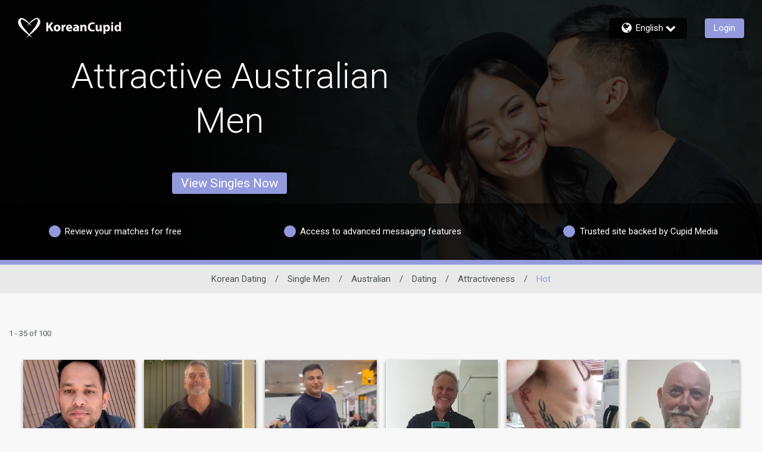

--- FILE ---
content_type: text/css
request_url: https://www.koreancupid.com/assets/desktop/react-resources/bundle-KOC.css?cacheUid=1769160332975
body_size: 679
content:
:root {
  --rsdk-logo-width: 130px;
  --rsdk-logo-height: 20px;
  --rsdk-logo-width-tablet: 130px;
  --rsdk-accent: 97 105 166;
  --rsdk-header-search-text: 54 58 109;
  --rsdk-banner-top-background: 25 28 51;
  --rsdk-black-alpha-8: 0 0 0 / 80%;
  --rsdk-btn-bg-dark: 72 77 128;
  --rsdk-btn-bg-disabled: 0 0 0 / 25%;
  --rsdk-btn-bg-green: 112 187 70;
  --rsdk-legacy-green-lighten: 229 243 222;
  --rsdk-ch-title-color: 255 255 255;
  --rsdk-chat-primary-color: 146 154 221;
  --rsdk-dark-secondary-text-color: 121 124 126;
  --rsdk-dark-text-color: 80 86 86;
  --rsdk-discount-color: 239 41 23;
  --rsdk-error-color: 194 59 45;
  --rsdk-find-more-button-color: 255 255 255;
  --rsdk-focus-border-color: 18 159 234;
  --rsdk-header-background: 90 97 160;
  --rsdk-header-button-fill: 97 105 166;
  --rsdk-header-strip: 146 154 221;
  --rsdk-header-strip-text: 255 255 255;
  --rsdk-header-text-expanded: 146 154 221;
  --rsdk-input-value-color: 121 124 126;
  --rsdk-label-color: 86 86 86;
  --rsdk-legacy-accent: 54 58 109;
  --rsdk-legacy-accordion-bg-gray: 239 239 239;
  --rsdk-legacy-blue: 0 116 217;
  --rsdk-legacy-border-color: 209 209 209;
  --rsdk-legacy-border-gray: 204 204 204;
  --rsdk-legacy-burgundy: 130 41 41;
  --rsdk-legacy-checkbox-border: 140 140 140;
  --rsdk-legacy-gray-lighten: 224 224 224;
  --rsdk-legacy-green: 127 175 65;
  --rsdk-legacy-nav-arrow-grey: 161 158 158;
  --rsdk-legacy-header-circles-opacity: 1;
  --rsdk-legacy-header-circles-svg-highlight-opacity: 0.6;
  --rsdk-legacy-header-circles-svg-opacity: 0.3;
  --rsdk-legacy-header-color: 255 255 255;
  --rsdk-legacy-header-strip-color: 255 255 255;
  --rsdk-legacy-header-strip-svg-color: 255 255 255;
  --rsdk-legacy-highlight: 255 65 54 / 5%;
  --rsdk-legacy-light-burgundy: 233 194 198;
  --rsdk-legacy-nav-icon-opacity: 0.6;
  --rsdk-legacy-text-color: 50 50 50;
  --rsdk-light-grey: 233 233 233;
  --rsdk-menu-hover-bg: 247 247 247;
  --rsdk-menu-move-color: 49 59 89 / 5%;
  --rsdk-primary: 146 154 221;
  --rsdk-primary-alpha-05: 146 154 221 / 5%;
  --rsdk-questionnaire-title: 146 154 221;
  --rsdk-success-color: 127 175 65;
  --rsdk-table-hover: 255 253 248;
  --rsdk-theme-dark-color: 54 58 109;
  --rsdk-theme-light-color: 227 229 242;
  --rsdk-theme-secondary: 97 105 166;
  --rsdk-theme-secondary-text: 100 105 146;
  --rsdk-upgrade-page-bg: 248 248 248;
  --rsdk-header-color: 255 255 255;
  --rsdk-legacy-nav-fill: 255 255 255;
  --rsdk-legacy-header-badge-color: 255 255 255;
  --rsdk-legacy-nav-footer-color: 255 255 255;
  --rsdk-legacy-activity-count-badge: 90 97 160;
  --rsdk-legacy-header-circles: 118 125 191;
  --rsdk-legacy-header-circles-fill: 71 78 145;
  --rsdk-legacy-theme-badge: 146 154 221;
  --rsdk-legacy-body-font-color: 80 86 86;
  --rsdk-legacy-action-grey: 121 124 126;
  --rsdk-legacy-grey: 50 50 50;
  --rsdk-legacy-theme-logo-left: 255 255 255;
  --rsdk-legacy-theme-logo-right: 252 234 242;
  --rsdk-legacy-theme-logo-first-part: 252 234 242;
  --rsdk-legacy-theme-logo-second-part: 255 255 255;
  --rsdk-legacy-header-settings-fill: 255 255 255;
  --rsdk-legacy-footer-logo-first-part: 118 114 115;
  --rsdk-legacy-footer-logo-second-part: 148 41 35;
  --rsdk-legacy-header-strip-background-color: 146 154 221;
  --rsdk-upgrade-page-border-v1: 153 153 153;
  --rsdk-legacy-theme-primary: 146 154 221;
  --rsdk-legacy-warm-gray: 225 225 225;
  --rsdk-legacy-payment-theme-blue: 42 51 147;
  --rsdk-legacy-payment-theme-gold: 236 158 24;
  --rsdk-legacy-payment-theme-diamond: 0 0 0;
  --rsdk-legacy-payment-theme-platinum-background-color: 210 213 249;
  --rsdk-legacy-payment-theme-platinum: 42 51 147;
  --rsdk-legacy-payment-theme-gold-background-color: 249 234 152;
  --rsdk-legacy-payment-theme-diamond-background-color: 204 204 204;
  --rsdk-legacy-payment-theme-gold-accent: 220 188 12;
  --rsdk-legacy-theme-red-darken: 136 21 21;
  --rsdk-legacy-theme-red: 194 59 45;
  --rsdk-light-blue: 18 159 234;
  --rsdk-search-element-border: 213 225 233;
  --rsdk-search-element-checked-bg: 54 58 109;
  --rsdk-criteria-active-tab: 97 105 166;
  --rsdk-search-result-relaxed-color: 186 186 186;
  --rsdk-legacy-standard: 149 152 154;
  --rsdk-slider-background-color: 89 127 67;
  --rsdk-boost: 132 71 255;
  --rsdk-legacy-header-background-color: 90 97 160;
}


--- FILE ---
content_type: application/javascript
request_url: https://www.koreancupid.com/C9c3_0eNg0qV4NqpOpMyCHNq/YccYQVSLSLNkm83hJu/ChhnPnsWAg/fhMvEHti/akEB
body_size: 170409
content:
(function(){if(typeof Array.prototype.entries!=='function'){Object.defineProperty(Array.prototype,'entries',{value:function(){var index=0;const array=this;return {next:function(){if(index<array.length){return {value:[index,array[index++]],done:false};}else{return {done:true};}},[Symbol.iterator]:function(){return this;}};},writable:true,configurable:true});}}());(function(){f0();cS7();Er7();var Td=function(){return [];};var Hc=function(){zV=["\x6c\x65\x6e\x67\x74\x68","\x41\x72\x72\x61\x79","\x63\x6f\x6e\x73\x74\x72\x75\x63\x74\x6f\x72","\x6e\x75\x6d\x62\x65\x72"];};var EJ=function(Pb){return -Pb;};var Tz=function(vj){return void vj;};var Wd=function(Xb){if(Xb===undefined||Xb==null){return 0;}var JX=Xb["toLowerCase"]()["replace"](/[^a-z]+/gi,'');return JX["length"];};var nM=function(){if(c7["Date"]["now"]&&typeof c7["Date"]["now"]()==='number'){return c7["Math"]["round"](c7["Date"]["now"]()/1000);}else{return c7["Math"]["round"](+new (c7["Date"])()/1000);}};var Lj=function XA(nW,tt){'use strict';var Ed=XA;switch(nW){case G:{var RW=tt[qR];var WA=tt[bS];BX.push(xA);var Yc=pb(null,RW)?null:vw(vd()[QX(OA)].apply(null,[mr,Hz]),typeof c7[Ah(typeof fX()[nz(Ez)],Dl('',[][[]]))?fX()[nz(Pj)](dz,lj,wz):fX()[nz(Uj)](Cr,Gz,NA)])&&RW[c7[fX()[nz(Pj)](dz,Ml,wz)][fX()[nz(DM)](tX,Ej,C8)]]||RW[Ul()[RV(KA)].call(null,rV,JV)];if(vw(null,Yc)){var Wz,mh,wb,cJ,FV=[],lr=HJ(fl),EW=HJ(Qt);try{var UT=BX.length;var xM=HJ(HJ(qR));if(wb=(Yc=Yc.call(RW))[WX()[dc(vX)](mV,HJ(Qt),zd,gA)],El(fl,WA)){if(Ah(c7[fX()[nz(OA)](Rr,HJ({}),hb)](Yc),Yc)){xM=HJ(HJ(bS));return;}lr=HJ(Qt);}else for(;HJ(lr=(Wz=wb.call(Yc))[Ah(typeof WX()[dc(gl)],Dl('',[][[]]))?WX()[dc(DM)](TX,Pj,Xt,db):WX()[dc(Qt)].call(null,DM,gl,dl,mJ)])&&(FV[El(typeof fX()[nz(TT)],Dl([],[][[]]))?fX()[nz(Uj)](FJ,OV,UW):fX()[nz(Wc)](zb,Rr,mI)](Wz[fX()[nz(Lz)](Wc,ht,nT)]),Ah(FV[WX()[dc(fl)].call(null,EV,gX,ml,HV)],WA));lr=HJ(fl));}catch(Xl){EW=HJ(fl),mh=Xl;}finally{BX.splice(HX(UT,Qt),Infinity,xA);try{var tw=BX.length;var lt=HJ([]);if(HJ(lr)&&vw(null,Yc[fX()[nz(ql)].call(null,pJ,Vt,nj)])&&(cJ=Yc[fX()[nz(ql)].apply(null,[pJ,K3,nj])](),Ah(c7[El(typeof fX()[nz(Ob)],Dl('',[][[]]))?fX()[nz(Uj)](Bw,Vt,Fj):fX()[nz(OA)].apply(null,[Rr,Pj,hb])](cJ),cJ))){lt=HJ(qR);return;}}finally{BX.splice(HX(tw,Qt),Infinity,xA);if(lt){BX.pop();}if(EW)throw mh;}if(xM){BX.pop();}}var Rl;return BX.pop(),Rl=FV,Rl;}BX.pop();}break;case sf:{var IJ=tt[qR];BX.push(Bt);if(c7[WX()[dc(OV)].apply(null,[p3,Pc,QE,vl])][md()[It(Dj)](kb,Xd,mJ,vh)](IJ)){var Ch;return BX.pop(),Ch=IJ,Ch;}BX.pop();}break;case vf:{var gz;BX.push(bc);return gz=HJ(jr(fX()[nz(rM)](Pj,Dt,t8),c7[Ah(typeof WX()[dc(Gh)],'undefined')?WX()[dc(mJ)].call(null,Dj,HJ(HJ(fl)),ID,BA):WX()[dc(Qt)].apply(null,[Aj,Ej,lA,Uj])][WX()[dc(sz)].call(null,Gz,mV,KB,kd)][md()[It(BJ)](Gb,bA,mJ,fA)][WX()[dc(Dt)](St,rh,PN,HJ(HJ({})))])||jr(fX()[nz(rM)](Pj,HJ([]),t8),c7[El(typeof WX()[dc(K3)],Dl('',[][[]]))?WX()[dc(Qt)](Pj,KX,dV,vl):WX()[dc(mJ)](Dj,ph,ID,HJ([]))][WX()[dc(sz)](Gz,HJ(HJ(fl)),KB,HJ(HJ([])))][md()[It(BJ)](Gb,Wc,mJ,fA)][Ul()[RV(bz)](p5,TT)])),BX.pop(),gz;}break;case OE:{BX.push(jb);throw new (c7[VA()[lh(Pj)].apply(null,[db,rU,ft])])(El(typeof VA()[lh(wJ)],'undefined')?VA()[lh(mV)].apply(null,[Kc,nd,Lz]):VA()[lh(JJ)].call(null,IV,Tt,fJ));}break;case k8:{BX.push(Od);var cA=El(typeof vd()[QX(PX)],Dl('',[][[]]))?vd()[QX(Pd)](Sb,kt):vd()[QX(fJ)].apply(null,[xc,LT]);var OX=HJ(HJ(qR));try{var s3=BX.length;var HM=HJ(bS);var ZM=fl;try{var NW=c7[sh()[Pt(rh)](kl,RA,fl,OV)][Ah(typeof fX()[nz(Pc)],'undefined')?fX()[nz(rM)](Pj,Lz,RD):fX()[nz(Uj)](NV,wA,jc)][Ah(typeof VA()[lh(bz)],Dl([],[][[]]))?VA()[lh(PX)].call(null,vl,JT,HJ({})):VA()[lh(mV)].call(null,qV,Cj,Gh)];c7[fX()[nz(OA)].call(null,Rr,w6,fY)][Ul()[RV(wA)].call(null,nw,s2)](NW)[VA()[lh(PX)](vl,JT,HJ([]))]();}catch(Us){BX.splice(HX(s3,Qt),Infinity,Od);if(Us[wY()[xO(Ob)](HJ([]),HJ([]),Vm,s6,Uj,EV)]&&El(typeof Us[Ah(typeof wY()[xO(ht)],'undefined')?wY()[xO(Ob)].apply(null,[HJ({}),Dx,Vm,s6,Uj,DG]):wY()[xO(Pc)].call(null,wO,HJ(HJ([])),c4,H2,sz,Lz)],lK()[tg(Wc)](qw,kd))){Us[wY()[xO(Ob)](Hn,Vt,Vm,s6,Uj,ps)][fX()[nz(rh)].call(null,E6,wA,O4)](VA()[lh(G9)](TT,Cm,Qm))[fG()[sG(fK)](gA,mJ,hp,Ts,zO,m6)](function(zq){BX.push(Fq);if(zq[Ah(typeof Hg()[sY(fJ)],Dl([],[][[]]))?Hg()[sY(JV)](Gz,sL,gY,OV):Hg()[sY(Rr)].apply(null,[K3,wx,hm,Q4])](md()[It(gl)](Ax,TT,zb,OA))){OX=HJ(HJ({}));}if(zq[Hg()[sY(JV)].apply(null,[Ml,sL,gY,OV])](VA()[lh(wJ)](AG,tD,rM))){ZM++;}BX.pop();});}}cA=El(ZM,Rr)||OX?Ul()[RV(rM)](x2,G9):WX()[dc(Rr)].call(null,mJ,cK,LF,fP);}catch(lZ){BX.splice(HX(s3,Qt),Infinity,Od);cA=Ul()[RV(ph)].apply(null,[KK,ks]);}var hZ;return BX.pop(),hZ=cA,hZ;}break;case dF:{BX.push(c9);var dq=function(N9){return XA.apply(this,[N1,arguments]);};var Ss=[vd()[QX(vh)](d6,ks),Ah(typeof vd()[QX(Ts)],'undefined')?vd()[QX(Ig)].apply(null,[Px,Ix]):vd()[QX(Pd)].call(null,GO,On)];var Lm=Ss[vd()[QX(Ez)](s2,dz)](function(Rg){BX.push(vL);var m2=dq(Rg);if(HJ(HJ(m2))&&HJ(HJ(m2[fX()[nz(kd)].call(null,zO,AG,x5)]))&&HJ(HJ(m2[fX()[nz(kd)](zO,HJ(HJ({})),x5)][El(typeof VA()[lh(vl)],Dl('',[][[]]))?VA()[lh(mV)](C4,zg,dL):VA()[lh(PX)].call(null,vl,Rx,Ix)]))){m2=m2[fX()[nz(kd)](zO,m6,x5)][VA()[lh(PX)](vl,Rx,mJ)]();var pg=Dl(El(m2[fX()[nz(vl)](IV,K3,h8)](Ul()[RV(bA)].apply(null,[zx,TX])),EJ(Qt)),Dn(c7[VA()[lh(Qs)].apply(null,[ht,m1,Hz])](TK(m2[fX()[nz(vl)](IV,HJ(Qt),h8)](fX()[nz(ql)].apply(null,[pJ,db,kR])),EJ(n8[fX()[nz(ph)].apply(null,[PX,DG,pR])]()))),Zx[Qt]));var bq;return BX.pop(),bq=pg,bq;}else{var OL;return OL=wY()[xO(fK)].apply(null,[HJ(HJ([])),HJ([]),ln,mJ,rM,tX]),BX.pop(),OL;}BX.pop();});var G4;return G4=Lm[WX()[dc(Lz)].apply(null,[fP,Dj,cs,HJ(fl)])](El(typeof fX()[nz(DM)],Dl('',[][[]]))?fX()[nz(Uj)](Sq,Ml,dO):fX()[nz(H9)](mJ,kd,R6)),BX.pop(),G4;}break;case w5:{var sx=tt[qR];var h9=tt[bS];BX.push(Hz);var sm=pb(null,sx)?null:vw(El(typeof vd()[QX(w6)],'undefined')?vd()[QX(Pd)].call(null,Z9,Hs):vd()[QX(OA)](Am,Hz),typeof c7[fX()[nz(Pj)].call(null,dz,fl,Ej)])&&sx[c7[fX()[nz(Pj)].call(null,dz,wO,Ej)][fX()[nz(DM)].apply(null,[tX,HJ(HJ(fl)),M8])]]||sx[Ul()[RV(KA)](mw,JV)];if(vw(null,sm)){var dp,mL,vY,JP,JZ=[],IY=HJ(fl),bY=HJ(Zx[Qt]);try{var QL=BX.length;var M6=HJ([]);if(vY=(sm=sm.call(sx))[WX()[dc(vX)](mV,cK,Gx,Uj)],El(Zx[rM],h9)){if(Ah(c7[fX()[nz(OA)](Rr,gl,SK)](sm),sm)){M6=HJ(HJ({}));return;}IY=HJ(Qt);}else for(;HJ(IY=(dp=vY.call(sm))[WX()[dc(DM)](TX,Xn,nK,cK)])&&(JZ[fX()[nz(Wc)].apply(null,[zb,Dj,Em])](dp[fX()[nz(Lz)].apply(null,[Wc,Um,s6])]),Ah(JZ[El(typeof WX()[dc(Xn)],Dl('',[][[]]))?WX()[dc(Qt)].call(null,hp,HJ(fl),hK,bA):WX()[dc(fl)](EV,cK,WY,mJ)],h9));IY=HJ(fl));}catch(bx){bY=HJ(fl),mL=bx;}finally{BX.splice(HX(QL,Qt),Infinity,Hz);try{var RZ=BX.length;var kZ=HJ([]);if(HJ(IY)&&vw(null,sm[El(typeof fX()[nz(Ob)],Dl('',[][[]]))?fX()[nz(Uj)].apply(null,[ng,ql,Kx]):fX()[nz(ql)].call(null,pJ,Um,C9)])&&(JP=sm[El(typeof fX()[nz(gX)],'undefined')?fX()[nz(Uj)].apply(null,[Cq,HJ(Qt),Hn]):fX()[nz(ql)](pJ,HJ(HJ([])),C9)](),Ah(c7[fX()[nz(OA)](Rr,Ob,SK)](JP),JP))){kZ=HJ(qR);return;}}finally{BX.splice(HX(RZ,Qt),Infinity,Hz);if(kZ){BX.pop();}if(bY)throw mL;}if(M6){BX.pop();}}var bK;return BX.pop(),bK=JZ,bK;}BX.pop();}break;case z0:{BX.push(Up);try{var Kw=BX.length;var nm=HJ({});var wm=new (c7[El(typeof WX()[dc(IV)],Dl([],[][[]]))?WX()[dc(Qt)](Gq,Ez,kO,rM):WX()[dc(mJ)](Dj,BJ,O9,wA)][WX()[dc(sz)](Gz,Qt,AH,HJ(Qt))][md()[It(BJ)].call(null,JT,ql,mJ,fA)][WX()[dc(Dt)](St,wn,J2,Dx)])();var A6=new (c7[WX()[dc(mJ)](Dj,wn,O9,Qs)][Ah(typeof WX()[dc(UK)],'undefined')?WX()[dc(sz)](Gz,BA,AH,sK):WX()[dc(Qt)].call(null,B9,fl,Ob,pJ)][md()[It(BJ)](JT,ph,mJ,fA)][Ul()[RV(bz)].call(null,D4,TT)])();var vs;return BX.pop(),vs=HJ({}),vs;}catch(KG){BX.splice(HX(Kw,Qt),Infinity,Up);var q4;return q4=El(KG[Ul()[RV(fl)](hI,P2)][VA()[lh(Lz)](Ts,jL,ph)],Ah(typeof VA()[lh(Uj)],Dl('',[][[]]))?VA()[lh(Pj)](db,Y0,HJ([])):VA()[lh(mV)].call(null,Jn,Aq,vh)),BX.pop(),q4;}BX.pop();}break;case Z0:{var Np=tt[qR];BX.push(P2);if(c7[WX()[dc(OV)](p3,sz,EP,wn)][El(typeof md()[It(fJ)],Dl(fX()[nz(H9)].call(null,mJ,n6,ls),[][[]]))?md()[It(H9)].call(null,ZY,fK,LP,kl):md()[It(Dj)](MG,KO,mJ,vh)](Np)){var RP;return BX.pop(),RP=Np,RP;}BX.pop();}break;case G7:{BX.push(KO);var PP=wY()[xO(fK)].call(null,Xn,BA,tx,mJ,rM,Qs);if(c7[VA()[lh(Hn)](px,QK,tK)]&&c7[VA()[lh(Hn)](px,QK,Ig)][vd()[QX(vh)](d9,ks)]&&c7[VA()[lh(Hn)].apply(null,[px,QK,G9])][vd()[QX(vh)](d9,ks)][Ul()[RV(gX)](xA,ht)]){var Qg=c7[VA()[lh(Hn)](px,QK,sK)][vd()[QX(vh)].call(null,d9,ks)][Ul()[RV(gX)].apply(null,[xA,ht])];try{var fg=BX.length;var Z2=HJ([]);var kK=c7[vd()[QX(Wc)](jg,GY)][Hg()[sY(Pj)](Hn,sz,Fm,Uj)](Zs(c7[vd()[QX(Wc)](jg,GY)][vd()[QX(Lx)](B2,Gg)](),TP))[Ah(typeof VA()[lh(Nx)],Dl([],[][[]]))?VA()[lh(PX)].apply(null,[vl,Cp,HJ(HJ([]))]):VA()[lh(mV)](Qm,V4,HV)]();c7[VA()[lh(Hn)].call(null,px,QK,Qs)][vd()[QX(vh)](d9,ks)][Ul()[RV(gX)].apply(null,[xA,ht])]=kK;var KY=El(c7[VA()[lh(Hn)](px,QK,dL)][vd()[QX(vh)](d9,ks)][Ul()[RV(gX)](xA,ht)],kK);var rp=KY?Ul()[RV(rM)].call(null,D2,G9):WX()[dc(Rr)](mJ,Dj,cm,K3);c7[VA()[lh(Hn)](px,QK,sz)][Ah(typeof vd()[QX(sz)],'undefined')?vd()[QX(vh)](d9,ks):vd()[QX(Pd)].call(null,vn,cG)][Ul()[RV(gX)].apply(null,[xA,ht])]=Qg;var Q9;return BX.pop(),Q9=rp,Q9;}catch(VZ){BX.splice(HX(fg,Qt),Infinity,KO);if(Ah(c7[VA()[lh(Hn)](px,QK,ph)][vd()[QX(vh)](d9,ks)][Ul()[RV(gX)].call(null,xA,ht)],Qg)){c7[VA()[lh(Hn)].call(null,px,QK,vh)][vd()[QX(vh)].call(null,d9,ks)][Ul()[RV(gX)].apply(null,[xA,ht])]=Qg;}var SG;return BX.pop(),SG=PP,SG;}}else{var XZ;return BX.pop(),XZ=PP,XZ;}BX.pop();}break;case AU:{BX.push(WG);if(HJ(c7[Ah(typeof WX()[dc(wA)],Dl('',[][[]]))?WX()[dc(mJ)](Dj,tx,gD,wO):WX()[dc(Qt)].call(null,X4,HJ(HJ([])),r6,HJ([]))][VA()[lh(bA)].call(null,Wq,g1,pJ)])){var Jm=El(typeof c7[WX()[dc(mJ)](Dj,HJ(HJ(fl)),gD,HJ(HJ(fl)))][lK()[tg(cK)](pH,sK)],vd()[QX(OA)](cB,Hz))?Ul()[RV(rM)](ZR,G9):md()[It(KA)].apply(null,[ss,n6,rM,f9]);var xn;return BX.pop(),xn=Jm,xn;}var gG;return gG=wY()[xO(fK)].call(null,rh,kl,ss,mJ,rM,Ts),BX.pop(),gG;}break;case qR:{BX.push(N6);var bp=jr(vd()[QX(IV)].call(null,YR,bA),c7[WX()[dc(mJ)](Dj,HJ({}),dB,HJ(Qt))])||TK(c7[VA()[lh(Hn)](px,c1,Ts)][fX()[nz(cK)].call(null,kG,Xd,S7)],Zx[rM])||TK(c7[VA()[lh(Hn)].call(null,px,c1,OA)][El(typeof fX()[nz(JV)],'undefined')?fX()[nz(Uj)](Od,gX,zY):fX()[nz(DG)].call(null,JY,AG,Tr)],fl);var z4=c7[Ah(typeof WX()[dc(Gh)],Dl([],[][[]]))?WX()[dc(mJ)](Dj,wJ,dB,kd):WX()[dc(Qt)].call(null,mK,KX,M4,wO)][Ul()[RV(Ix)](hW,dz)](HY()[A2(zb)](Lz,lm,GO,sK))[vd()[QX(cK)](xr,sO)];var Im=c7[WX()[dc(mJ)](Dj,HJ(HJ({})),dB,HJ(Qt))][Ul()[RV(Ix)](hW,dz)](vd()[QX(DG)].call(null,wV,KA))[vd()[QX(cK)](xr,sO)];var Tg=c7[WX()[dc(mJ)](Dj,HJ(HJ(fl)),dB,TT)][Ul()[RV(Ix)](hW,dz)](vd()[QX(tx)].call(null,Yd,m6))[vd()[QX(cK)](xr,sO)];var Dm;return Dm=fX()[nz(H9)].apply(null,[mJ,Lx,ll])[Ul()[RV(rh)](tD,ps)](bp?Ah(typeof Ul()[RV(gl)],Dl('',[][[]]))?Ul()[RV(rM)](Jr,G9):Ul()[RV(kl)](fL,ML):WX()[dc(Rr)](mJ,ft,WJ,Pg),Ah(typeof VA()[lh(JV)],Dl([],[][[]]))?VA()[lh(Nx)](Qm,qA,m6):VA()[lh(mV)](H6,t4,Pd))[Ul()[RV(rh)].call(null,tD,ps)](z4?El(typeof Ul()[RV(KO)],'undefined')?Ul()[RV(kl)](IO,Es):Ul()[RV(rM)].call(null,Jr,G9):WX()[dc(Rr)](mJ,AG,WJ,HV),VA()[lh(Nx)](Qm,qA,TT))[Ul()[RV(rh)](tD,ps)](Im?Ah(typeof Ul()[RV(Lx)],Dl('',[][[]]))?Ul()[RV(rM)](Jr,G9):Ul()[RV(kl)](hL,Xs):WX()[dc(Rr)](mJ,Lz,WJ,JV),VA()[lh(Nx)](Qm,qA,ph))[El(typeof Ul()[RV(vX)],Dl([],[][[]]))?Ul()[RV(kl)](hY,K2):Ul()[RV(rh)](tD,ps)](Tg?Ul()[RV(rM)](Jr,G9):WX()[dc(Rr)].call(null,mJ,bA,WJ,UK)),BX.pop(),Dm;}break;case UE:{BX.push(Os);var FL=Ah(typeof wY()[xO(kd)],Dl(fX()[nz(H9)].call(null,mJ,Gh,lI),[][[]]))?wY()[xO(fK)](n6,HJ({}),gP,mJ,rM,EV):wY()[xO(Pc)].apply(null,[IV,Ts,rO,Sn,dV,tX]);try{var Tp=BX.length;var XY=HJ([]);FL=Ah(typeof c7[sh()[Pt(JV)].call(null,vX,Ws,JJ,mV)],vd()[QX(OA)].apply(null,[gr,Hz]))?Ul()[RV(rM)](GV,G9):WX()[dc(Rr)].call(null,mJ,kl,lW,sz);}catch(cL){BX.splice(HX(Tp,Qt),Infinity,Os);FL=Ul()[RV(ph)](MR,ks);}var LG;return BX.pop(),LG=FL,LG;}break;case n1:{BX.push(kP);try{var Fn=BX.length;var Wp=HJ({});var QO=fl;var cq=c7[fX()[nz(OA)](Rr,HJ(HJ(fl)),Xz)][vd()[QX(TT)].call(null,VP,Lx)](c7[lK()[tg(fl)](IM,KX)],WX()[dc(bA)](n4,pp,AV,Vt));if(cq){QO++;if(cq[fX()[nz(Lz)](Wc,HJ(HJ(Qt)),xx)]){cq=cq[fX()[nz(Lz)](Wc,Nx,xx)];QO+=Dl(Dn(cq[WX()[dc(fl)].call(null,EV,kd,Or,HJ(HJ(fl)))]&&El(cq[Ah(typeof WX()[dc(kl)],Dl([],[][[]]))?WX()[dc(fl)].apply(null,[EV,lj,Or,BA]):WX()[dc(Qt)](Xd,mJ,pK,Vt)],Qt),Qt),Dn(cq[El(typeof VA()[lh(KO)],Dl([],[][[]]))?VA()[lh(mV)](n2,f4,HJ({})):VA()[lh(Lz)].apply(null,[Ts,XT,n4])]&&El(cq[VA()[lh(Lz)](Ts,XT,kd)],WX()[dc(bA)].call(null,n4,tK,AV,fP)),n8[fX()[nz(tx)].call(null,Wq,ph,Hd)]()));}}var Ys;return Ys=QO[VA()[lh(PX)](vl,Ew,HJ(HJ({})))](),BX.pop(),Ys;}catch(Y4){BX.splice(HX(Fn,Qt),Infinity,kP);var W6;return W6=wY()[xO(fK)](Xd,HJ(Qt),Ds,mJ,rM,Qs),BX.pop(),W6;}BX.pop();}break;case qE:{var UP=tt[qR];var Tx=tt[bS];BX.push(Pj);if(pb(Tx,null)||TK(Tx,UP[El(typeof WX()[dc(vh)],Dl([],[][[]]))?WX()[dc(Qt)](NO,AG,jc,Qt):WX()[dc(fl)].call(null,EV,UK,t4,n6)]))Tx=UP[Ah(typeof WX()[dc(sz)],Dl([],[][[]]))?WX()[dc(fl)](EV,HJ(HJ(Qt)),t4,HJ(Qt)):WX()[dc(Qt)](cg,HJ({}),Ug,Pd)];for(var E9=fl,qx=new (c7[Ah(typeof WX()[dc(Ez)],'undefined')?WX()[dc(OV)](p3,fl,K2,tK):WX()[dc(Qt)].call(null,ds,Ml,w2,HJ(Qt))])(Tx);Jx(E9,Tx);E9++)qx[E9]=UP[E9];var gK;return BX.pop(),gK=qx,gK;}break;case WN:{var kn=tt[qR];BX.push(dV);if(El([HY()[A2(Pj)].apply(null,[Uj,LL,mK,Pj]),lK()[tg(pJ)](Cg,pJ),vd()[QX(pp)].call(null,ZO,FK)][fX()[nz(vl)].call(null,IV,IV,VG)](kn[vd()[QX(Vt)](Cj,p3)][Ul()[RV(BA)](jM,DM)]),EJ(Qt))){BX.pop();return;}c7[Ah(typeof VA()[lh(vl)],Dl('',[][[]]))?VA()[lh(tx)](wO,Fs,HJ(HJ({}))):VA()[lh(mV)].apply(null,[rP,bm,w6])](function(){var I6=HJ(bS);BX.push(r2);try{var mp=BX.length;var Qx=HJ([]);if(HJ(I6)&&kn[vd()[QX(Vt)](l2,p3)]&&(kn[Ah(typeof vd()[QX(JY)],'undefined')?vd()[QX(Vt)](l2,p3):vd()[QX(Pd)](Fq,U2)][vd()[QX(cK)](WP,sO)](vd()[QX(q6)].call(null,rP,EV))||kn[vd()[QX(Vt)](l2,p3)][vd()[QX(cK)](WP,sO)](vd()[QX(m6)](fq,mY)))){I6=HJ(HJ(bS));}}catch(Yq){BX.splice(HX(mp,Qt),Infinity,r2);kn[El(typeof vd()[QX(G9)],Dl([],[][[]]))?vd()[QX(Pd)](HL,jp):vd()[QX(Vt)](l2,p3)][Ah(typeof fG()[sG(fl)],Dl([],[][[]]))?fG()[sG(Ob)](bA,fK,OO,rh,NA,Xn):fG()[sG(mJ)](HJ(fl),Ex,Pn,DG,x4,JJ)](new (c7[vd()[QX(Tm)].apply(null,[EO,TT])])(El(typeof wY()[xO(fK)],Dl([],[][[]]))?wY()[xO(Pc)].apply(null,[kl,HJ(Qt),Lx,t4,sK,Hn]):wY()[xO(Dj)](Ez,pp,RK,fl,mJ,lj),Eg(AU,[fX()[nz(ft)](Dj,vl,Ag),HJ(HJ(bS)),lK()[tg(Xd)].apply(null,[sL,tK]),HJ(bS),VA()[lh(Ez)].apply(null,[Xn,vt,Tm]),HJ(HJ(bS))])));}if(HJ(I6)&&El(kn[WX()[dc(Xd)](zL,Hz,Nj,Lx)],WX()[dc(ft)](rh,Xd,FP,tx))){I6=HJ(HJ(bS));}if(I6){kn[vd()[QX(Vt)](l2,p3)][fG()[sG(Ob)].apply(null,[fs,fK,OO,Um,NA,Xs])](new (c7[vd()[QX(Tm)].apply(null,[EO,TT])])(lK()[tg(ft)](rg,FK),Eg(AU,[fX()[nz(ft)].apply(null,[Dj,HJ([]),Ag]),HJ(HJ(bS)),Ah(typeof lK()[tg(IV)],'undefined')?lK()[tg(Xd)](sL,tK):lK()[tg(fK)](lq,wg),HJ(bS),El(typeof VA()[lh(bz)],Dl('',[][[]]))?VA()[lh(mV)].apply(null,[Xt,lj,db]):VA()[lh(Ez)].apply(null,[Xn,vt,gA]),HJ(HJ([]))])));}BX.pop();},fl);BX.pop();}break;case qN:{BX.push(Rq);var Pm=wY()[xO(fK)].apply(null,[AG,ps,SP,mJ,rM,gX]);try{var wq=BX.length;var M9=HJ({});if(c7[El(typeof VA()[lh(Ts)],Dl([],[][[]]))?VA()[lh(mV)](HL,Wm,wO):VA()[lh(Hn)].apply(null,[px,zA,sz])][vd()[QX(vh)](TM,ks)]&&c7[Ah(typeof VA()[lh(Qs)],'undefined')?VA()[lh(Hn)].apply(null,[px,zA,Tm]):VA()[lh(mV)](cP,ls,DM)][vd()[QX(vh)](TM,ks)][Zx[rM]]){var LO=El(c7[Ah(typeof VA()[lh(Ts)],'undefined')?VA()[lh(Hn)].call(null,px,zA,HJ({})):VA()[lh(mV)](X4,Og,wJ)][vd()[QX(vh)](TM,ks)][lK()[tg(IV)](AK,Qs)](n8[Ul()[RV(KX)](hr,KP)]()),c7[VA()[lh(Hn)](px,zA,Pg)][vd()[QX(vh)](TM,ks)][fl]);var Fg=LO?Ul()[RV(rM)].apply(null,[QI,G9]):WX()[dc(Rr)](mJ,KO,Yt,Gz);var TY;return BX.pop(),TY=Fg,TY;}else{var Cs;return BX.pop(),Cs=Pm,Cs;}}catch(B6){BX.splice(HX(wq,Qt),Infinity,Rq);var f2;return BX.pop(),f2=Pm,f2;}BX.pop();}break;case kB:{BX.push(Aj);throw new (c7[VA()[lh(Pj)](db,dA,db)])(VA()[lh(JJ)](IV,ms,HJ(HJ(fl))));}break;case AS:{BX.push(dz);try{var kL=BX.length;var mq=HJ(HJ(qR));var Qp=fl;var xg=c7[fX()[nz(OA)](Rr,Ts,lp)][vd()[QX(TT)](mg,Lx)](c7[fX()[nz(sz)].apply(null,[fs,Hn,V9])][fX()[nz(rM)].call(null,Pj,HJ(HJ([])),hP)],fX()[nz(wn)].call(null,Fm,OA,nq));if(xg){Qp++;HJ(HJ(xg[fX()[nz(kd)](zO,HJ({}),H4)]))&&TK(xg[fX()[nz(kd)].call(null,zO,Xn,H4)][VA()[lh(PX)].call(null,vl,Kg,vh)]()[fX()[nz(vl)](IV,EV,kb)](fX()[nz(TT)].call(null,JJ,ht,Vq)),EJ(Qt))&&Qp++;}var AZ=Qp[VA()[lh(PX)](vl,Kg,Xs)]();var hx;return BX.pop(),hx=AZ,hx;}catch(kp){BX.splice(HX(kL,Qt),Infinity,dz);var zP;return zP=wY()[xO(fK)].apply(null,[Ez,Dx,sO,mJ,rM,Nx]),BX.pop(),zP;}BX.pop();}break;case SU:{var k2=tt[qR];var Lp=tt[bS];BX.push(Jp);if(pb(Lp,null)||TK(Lp,k2[WX()[dc(fl)].apply(null,[EV,KO,Gw,bA])]))Lp=k2[WX()[dc(fl)].apply(null,[EV,HJ(HJ(Qt)),Gw,ql])];for(var xL=fl,EL=new (c7[WX()[dc(OV)].call(null,p3,Ob,kP,JY)])(Lp);Jx(xL,Lp);xL++)EL[xL]=k2[xL];var n9;return BX.pop(),n9=EL,n9;}break;case mD:{BX.push(N2);if(HJ(jr(lK()[tg(JJ)](zt,G6),c7[VA()[lh(Hn)].apply(null,[px,Zt,K3])]))){var Mg;return BX.pop(),Mg=null,Mg;}var RL=c7[VA()[lh(Hn)](px,Zt,DM)][lK()[tg(JJ)].apply(null,[zt,G6])];var nx=RL[fX()[nz(fs)].call(null,St,wO,wT)];var Ox=RL[El(typeof sh()[Pt(Qt)],'undefined')?sh()[Pt(rM)].call(null,Dt,w9,ph,wA):sh()[Pt(zb)].call(null,wJ,Tn,mJ,Pd)];var xY=RL[VA()[lh(Ob)](tX,mj,OV)];var X2;return X2=[nx,El(Ox,n8[vd()[QX(gl)].apply(null,[tb,tK])]())?fl:TK(Ox,fl)?EJ(n8[Ah(typeof fX()[nz(G9)],Dl('',[][[]]))?fX()[nz(ph)].call(null,PX,KX,RU):fX()[nz(Uj)].call(null,sK,ps,GG)]()):EJ(rM),xY||md()[It(PX)].call(null,Ow,fK,Rr,U2)],BX.pop(),X2;}break;case d0:{BX.push(vp);var D6=wY()[xO(fK)](ht,bA,TG,mJ,rM,Pg);try{var IK=BX.length;var sp=HJ({});D6=c7[Ul()[RV(Xs)].call(null,hq,KO)][El(typeof fX()[nz(Dx)],Dl('',[][[]]))?fX()[nz(Uj)].apply(null,[DK,HJ({}),rs]):fX()[nz(rM)](Pj,Pj,z3)][lK()[tg(mJ)](Sd,K3)](fX()[nz(JJ)].call(null,gX,HJ([]),dY))?Ul()[RV(rM)](xP,G9):WX()[dc(Rr)](mJ,tx,vt,HJ(HJ([])));}catch(vZ){BX.splice(HX(IK,Qt),Infinity,vp);D6=Ul()[RV(ph)](Cj,ks);}var DO;return BX.pop(),DO=D6,DO;}break;case Qf:{BX.push(CL);if(c7[WX()[dc(mJ)](Dj,HJ(fl),G3,sz)][vd()[QX(Dt)].call(null,YW,kd)]){if(c7[fX()[nz(OA)].call(null,Rr,Lz,Ql)][vd()[QX(TT)].apply(null,[QW,Lx])](c7[WX()[dc(mJ)](Dj,Ml,G3,Dt)][Ah(typeof vd()[QX(wA)],Dl('',[][[]]))?vd()[QX(Dt)].call(null,YW,kd):vd()[QX(Pd)](Qs,qP)][El(typeof fX()[nz(wO)],'undefined')?fX()[nz(Uj)].call(null,NL,Uj,BA):fX()[nz(rM)].call(null,Pj,Gh,OW)],El(typeof fX()[nz(Uj)],Dl([],[][[]]))?fX()[nz(Uj)](g2,vh,BP):fX()[nz(Dt)].call(null,BA,Hn,gJ))){var sP;return sP=Ul()[RV(rM)](zJ,G9),BX.pop(),sP;}var F4;return F4=md()[It(KA)].apply(null,[QT,Dt,rM,f9]),BX.pop(),F4;}var qn;return qn=El(typeof wY()[xO(rM)],Dl([],[][[]]))?wY()[xO(Pc)].call(null,ph,OA,jx,LY,fs,gA):wY()[xO(fK)].apply(null,[Ig,gA,QT,mJ,rM,kl]),BX.pop(),qn;}break;case N1:{var N9=tt[qR];var XL;BX.push(dZ);return XL=c7[fX()[nz(OA)](Rr,Wc,PL)][vd()[QX(TT)].call(null,Hm,Lx)](c7[VA()[lh(Hn)](px,HW,cK)][Ah(typeof Ul()[RV(Dt)],'undefined')?Ul()[RV(Dj)].apply(null,[xl,Gg]):Ul()[RV(kl)](FZ,wx)],N9),BX.pop(),XL;}break;case LR:{var Lq={};BX.push(CG);var SO={};try{var rG=BX.length;var UZ=HJ({});var FO=new (c7[fX()[nz(db)](w6,Xn,j3)])(fl,fl)[fX()[nz(Ix)](wJ,HJ(Qt),Fw)](HY()[A2(ph)](Uj,Qb,Om,Ml));var CK=FO[Ah(typeof md()[It(Rr)],'undefined')?md()[It(Xn)](HU,Ts,OA,p9):md()[It(H9)](Kx,mV,vK,cY)](Ul()[RV(Vt)](hA,Gh));var Q6=FO[Ah(typeof WX()[dc(n4)],Dl('',[][[]]))?WX()[dc(wJ)].apply(null,[dz,n4,Gd,pJ]):WX()[dc(Qt)](MO,Dx,ls,ps)](CK[fG()[sG(kl)].apply(null,[ht,rh,ZT,tX,mJ,HJ(Qt)])]);var Ap=FO[WX()[dc(wJ)](dz,zb,Gd,fJ)](CK[fX()[nz(wO)](fl,EV,Ft)]);Lq=Eg(AU,[WX()[dc(Ez)].apply(null,[OV,zb,G8,n4]),Q6,Ul()[RV(IV)](jt,cK),Ap]);var WK=new (c7[fX()[nz(db)].call(null,w6,wO,j3)])(fl,fl)[fX()[nz(Ix)].apply(null,[wJ,lj,Fw])](Hg()[sY(Xn)](lj,g6,Qb,Wc));var c6=WK[md()[It(Xn)](HU,rM,OA,p9)](Ul()[RV(Vt)](hA,Gh));var Zm=WK[WX()[dc(wJ)](dz,tX,Gd,fs)](c6[Ah(typeof fG()[sG(Xn)],'undefined')?fG()[sG(kl)](ql,rh,ZT,IV,mJ,HJ({})):fG()[sG(mJ)].apply(null,[q6,gq,DK,bz,k9,BJ])]);var dP=WK[WX()[dc(wJ)].apply(null,[dz,HJ(Qt),Gd,gl])](c6[Ah(typeof fX()[nz(sz)],Dl('',[][[]]))?fX()[nz(wO)].call(null,fl,Lz,Ft):fX()[nz(Uj)](l2,JJ,Pq)]);SO=Eg(AU,[El(typeof VA()[lh(dL)],Dl([],[][[]]))?VA()[lh(mV)](Gg,W9,ph):VA()[lh(gA)].call(null,m6,UI,tK),Zm,lK()[tg(db)](vV,Gg),dP]);}finally{BX.splice(HX(rG,Qt),Infinity,CG);var zs;return zs=Eg(AU,[lK()[tg(Ez)](z3,JO),Lq[WX()[dc(Ez)](OV,KX,G8,bA)]||null,Ah(typeof lK()[tg(KA)],Dl([],[][[]]))?lK()[tg(Pg)](Wr,Vt):lK()[tg(fK)](bL,jY),Lq[Ul()[RV(IV)].call(null,jt,cK)]||null,fX()[nz(Ez)].call(null,Hn,Ix,kj),SO[VA()[lh(gA)].call(null,m6,UI,Pj)]||null,wY()[xO(tK)](HJ(HJ(fl)),KX,HU,xw,OA,gA),SO[El(typeof lK()[tg(pJ)],Dl('',[][[]]))?lK()[tg(fK)](Am,qL):lK()[tg(db)].call(null,vV,Gg)]||null]),BX.pop(),zs;}BX.pop();}break;case XE:{var JL=tt[qR];BX.push(BJ);var lg;return lg=c7[fX()[nz(OA)].call(null,Rr,AG,NO)][md()[It(Pj)](lO,vX,Rr,dg)](JL)[vd()[QX(Ez)](gl,dz)](function(js){return JL[js];})[n8[El(typeof vd()[QX(tK)],Dl('',[][[]]))?vd()[QX(Pd)].call(null,Qq,HP):vd()[QX(gl)](XG,tK)]()],BX.pop(),lg;}break;case Q0:{var jK=tt[qR];return jK;}break;case LU:{BX.push(xm);var EG=wY()[xO(fK)].call(null,wO,Ig,Q4,mJ,rM,Wc);try{var jZ=BX.length;var Fp=HJ(bS);EG=Ah(typeof c7[fX()[nz(IV)](Xn,m6,IO)],vd()[QX(OA)].call(null,Cw,Hz))?Ul()[RV(rM)](PY,G9):WX()[dc(Rr)](mJ,HJ(fl),jv,HJ(HJ(fl)));}catch(DL){BX.splice(HX(jZ,Qt),Infinity,xm);EG=Ul()[RV(ph)](Dq,ks);}var zZ;return BX.pop(),zZ=EG,zZ;}break;}};var FY=function(){var WO;if(typeof c7["window"]["XMLHttpRequest"]!=='undefined'){WO=new (c7["window"]["XMLHttpRequest"])();}else if(typeof c7["window"]["XDomainRequest"]!=='undefined'){WO=new (c7["window"]["XDomainRequest"])();WO["onload"]=function(){this["readyState"]=4;if(this["onreadystatechange"] instanceof c7["Function"])this["onreadystatechange"]();};}else{WO=new (c7["window"]["ActiveXObject"])('Microsoft.XMLHTTP');}if(typeof WO["withCredentials"]!=='undefined'){WO["withCredentials"]=true;}return WO;};var Dl=function(hn,b6){return hn+b6;};var Y2=function(JG){var hO=JG%4;if(hO===2)hO=3;var xq=42+hO;var G2;if(xq===42){G2=function In(P9,Vn){return P9*Vn;};}else if(xq===43){G2=function HZ(ws,wK){return ws+wK;};}else{G2=function Mn(Zq,z6){return Zq-z6;};}return G2;};var t6=function(){if(c7["Date"]["now"]&&typeof c7["Date"]["now"]()==='number'){return c7["Date"]["now"]();}else{return +new (c7["Date"])();}};var Vs=function(){return I9.apply(this,[N1,arguments]);};var fx=function(pY,Ks){var Op=c7["Math"]["round"](c7["Math"]["random"]()*(Ks-pY)+pY);return Op;};var s4=function(tn,Wx){return tn^Wx;};var pO=function(){return d4.apply(this,[LB,arguments]);};var s9=function C2(Dp,ZG){'use strict';var jP=C2;switch(Dp){case cE:{var Rs=ZG[qR];BX.push(Pp);var DY=c7[fX()[nz(OA)].call(null,Rr,rh,cl)](Rs);var Ps=[];for(var Ip in DY)Ps[fX()[nz(Wc)](zb,Qt,Bd)](Ip);Ps[vd()[QX(Qm)](Zd,Gz)]();var j6;return j6=function Bq(){BX.push(rm);for(;Ps[WX()[dc(fl)](EV,HJ(HJ({})),H6,HJ({}))];){var IP=Ps[fG()[sG(kd)].call(null,AG,Pd,rL,Ez,pJ,tx)]();if(jr(IP,DY)){var Ln;return Bq[fX()[nz(Lz)](Wc,Pj,Kg)]=IP,Bq[WX()[dc(DM)].apply(null,[TX,HJ(HJ({})),dn,pJ])]=HJ(Qt),BX.pop(),Ln=Bq,Ln;}}Bq[WX()[dc(DM)].call(null,TX,gl,dn,q6)]=HJ(fl);var LK;return BX.pop(),LK=Bq,LK;},BX.pop(),j6;}break;case DD:{BX.push(Cp);this[WX()[dc(DM)](TX,KX,LY,Pc)]=HJ(fl);var gm=this[HY()[A2(Wc)](H9,qK,w6,Qt)][fl][fX()[nz(dL)](xA,H9,z9)];if(El(El(typeof WX()[dc(kl)],'undefined')?WX()[dc(Qt)](T4,Qt,Vp,dL):WX()[dc(gl)](BJ,Dx,bd,Pj),gm[VA()[lh(Ob)].apply(null,[tX,HT,Vt])]))throw gm[vd()[QX(n6)](JT,Dx)];var t9;return t9=this[Ah(typeof lK()[tg(ph)],Dl('',[][[]]))?lK()[tg(KO)](mx,Rr):lK()[tg(fK)](J9,K3)],BX.pop(),t9;}break;case s5:{var DZ=ZG[qR];BX.push(pm);var gp;return gp=DZ&&pb(lK()[tg(OV)].apply(null,[rX,fA]),typeof c7[fX()[nz(Pj)].call(null,dz,n6,ZP)])&&El(DZ[Ul()[RV(fl)](gT,P2)],c7[El(typeof fX()[nz(Qm)],'undefined')?fX()[nz(Uj)](ql,HJ(HJ(fl)),Kq):fX()[nz(Pj)](dz,Vt,ZP)])&&Ah(DZ,c7[fX()[nz(Pj)](dz,Dx,ZP)][fX()[nz(rM)](Pj,HJ(Qt),pT)])?WX()[dc(ht)](Um,w6,OJ,Pd):typeof DZ,BX.pop(),gp;}break;case qR:{var v9=ZG[qR];return typeof v9;}break;case p0:{var E2=ZG[qR];var pn=ZG[bS];var Yw=ZG[fv];BX.push(mg);E2[pn]=Yw[fX()[nz(Lz)](Wc,EV,ZL)];BX.pop();}break;case ZB:{var Kp=ZG[qR];var HO=ZG[bS];var rx=ZG[fv];return Kp[HO]=rx;}break;case Rf:{var rY=ZG[qR];var bG=ZG[bS];var XK=ZG[fv];BX.push(TT);try{var Yn=BX.length;var Zn=HJ(bS);var hg;return hg=Eg(AU,[VA()[lh(Ob)](tX,Cj,UK),fG()[sG(OA)].call(null,Lx,Wc,R4,Tm,pp,HJ([])),Ah(typeof vd()[QX(Uj)],Dl('',[][[]]))?vd()[QX(n6)].call(null,NO,Dx):vd()[QX(Pd)](En,U4),rY.call(bG,XK)]),BX.pop(),hg;}catch(SL){BX.splice(HX(Yn,Qt),Infinity,TT);var lL;return lL=Eg(AU,[VA()[lh(Ob)].call(null,tX,Cj,Hz),WX()[dc(gl)].apply(null,[BJ,Nx,E7,m6]),El(typeof vd()[QX(Xs)],Dl('',[][[]]))?vd()[QX(Pd)](tO,NO):vd()[QX(n6)](NO,Dx),SL]),BX.pop(),lL;}BX.pop();}break;case vI:{return this;}break;case bS:{var Xg=ZG[qR];BX.push(Cq);var zK;return zK=Eg(AU,[WX()[dc(Qm)].call(null,JV,rh,X9,Xs),Xg]),BX.pop(),zK;}break;case N1:{return this;}break;case TE:{return this;}break;case N8:{var Bm;BX.push(Gw);return Bm=lK()[tg(ql)](AW,LT),BX.pop(),Bm;}break;case kE:{var Wg=ZG[qR];BX.push(rO);var pq=c7[fX()[nz(OA)](Rr,wA,QG)](Wg);var Sx=[];for(var Km in pq)Sx[El(typeof fX()[nz(OA)],Dl([],[][[]]))?fX()[nz(Uj)](B9,HJ({}),mx):fX()[nz(Wc)].apply(null,[zb,DM,nY])](Km);Sx[vd()[QX(Qm)](hH,Gz)]();var kY;return kY=function cp(){BX.push(dG);for(;Sx[WX()[dc(fl)].apply(null,[EV,rM,j4,HJ(HJ(Qt))])];){var TO=Sx[fG()[sG(kd)](HV,Pd,cO,DG,pJ,vX)]();if(jr(TO,pq)){var MY;return cp[fX()[nz(Lz)].apply(null,[Wc,Uj,bn])]=TO,cp[El(typeof WX()[dc(TT)],Dl('',[][[]]))?WX()[dc(Qt)](tp,Dx,pL,Xn):WX()[dc(DM)](TX,Qs,NG,Ob)]=HJ(Qt),BX.pop(),MY=cp,MY;}}cp[WX()[dc(DM)](TX,Ez,NG,JV)]=HJ(fl);var Xq;return BX.pop(),Xq=cp,Xq;},BX.pop(),kY;}break;case lH:{BX.push(Ob);this[WX()[dc(DM)](TX,n4,UL,rh)]=HJ(fl);var bZ=this[HY()[A2(Wc)](H9,LT,w6,BA)][fl][fX()[nz(dL)](xA,pp,qm)];if(El(El(typeof WX()[dc(Xn)],Dl('',[][[]]))?WX()[dc(Qt)](MG,HJ(HJ(Qt)),bg,JJ):WX()[dc(gl)](BJ,AG,VO,Qm),bZ[VA()[lh(Ob)](tX,TL,Xd)]))throw bZ[vd()[QX(n6)].apply(null,[rq,Dx])];var L2;return L2=this[lK()[tg(KO)](I4,Rr)],BX.pop(),L2;}break;case U7:{var r9=ZG[qR];var kg;BX.push(mw);return kg=r9&&pb(lK()[tg(OV)](Il,fA),typeof c7[fX()[nz(Pj)].apply(null,[dz,UK,IO])])&&El(r9[Ul()[RV(fl)].apply(null,[Dw,P2])],c7[fX()[nz(Pj)].call(null,dz,n4,IO)])&&Ah(r9,c7[fX()[nz(Pj)].call(null,dz,Xn,IO)][fX()[nz(rM)](Pj,Nx,wc)])?WX()[dc(ht)](Um,gl,x6,Dx):typeof r9,BX.pop(),kg;}break;case Ef:{var Nm=ZG[qR];return typeof Nm;}break;case Bf:{var cx=ZG[qR];var Dg=ZG[bS];var Ep=ZG[fv];BX.push(Mm);cx[Dg]=Ep[fX()[nz(Lz)].apply(null,[Wc,Hz,Zw])];BX.pop();}break;case w7:{var qs=ZG[qR];var Sg=ZG[bS];var OK=ZG[fv];return qs[Sg]=OK;}break;case t5:{var O6=ZG[qR];var vg=ZG[bS];var Nn=ZG[fv];BX.push(JJ);try{var mn=BX.length;var Vx=HJ(HJ(qR));var A4;return A4=Eg(AU,[VA()[lh(Ob)](tX,IZ,DG),Ah(typeof fG()[sG(BJ)],'undefined')?fG()[sG(OA)](wO,Wc,J4,AG,pp,HJ(HJ(fl))):fG()[sG(mJ)](HJ(fl),p2,Bx,cK,Mq,rM),vd()[QX(n6)](EY,Dx),O6.call(vg,Nn)]),BX.pop(),A4;}catch(QY){BX.splice(HX(mn,Qt),Infinity,JJ);var Ms;return Ms=Eg(AU,[VA()[lh(Ob)].call(null,tX,IZ,Pj),WX()[dc(gl)](BJ,KO,V3,db),vd()[QX(n6)].apply(null,[EY,Dx]),QY]),BX.pop(),Ms;}BX.pop();}break;case QU:{return this;}break;case wR:{var jG=ZG[qR];BX.push(np);var Mp;return Mp=Eg(AU,[WX()[dc(Qm)].call(null,JV,H9,Mq,tx),jG]),BX.pop(),Mp;}break;case Hv:{return this;}break;case Xv:{return this;}break;case RE:{BX.push(Gm);var cn;return cn=Ah(typeof lK()[tg(HV)],'undefined')?lK()[tg(ql)].call(null,Jt,LT):lK()[tg(fK)].apply(null,[r6,nG]),BX.pop(),cn;}break;case wf:{var Hx=ZG[qR];BX.push(nn);var gs=c7[fX()[nz(OA)](Rr,rM,sJ)](Hx);var J6=[];for(var l9 in gs)J6[fX()[nz(Wc)].apply(null,[zb,vl,Bb])](l9);J6[vd()[QX(Qm)].apply(null,[jd,Gz])]();var UO;return UO=function vO(){BX.push(Pq);for(;J6[WX()[dc(fl)](EV,w6,Wt,Pg)];){var tG=J6[fG()[sG(kd)](wO,Pd,Aq,Qt,pJ,Pd)]();if(jr(tG,gs)){var tm;return vO[fX()[nz(Lz)](Wc,HJ(Qt),BY)]=tG,vO[Ah(typeof WX()[dc(AG)],Dl([],[][[]]))?WX()[dc(DM)](TX,ft,MJ,Um):WX()[dc(Qt)](Mm,Nx,rM,HJ(fl))]=HJ(Zx[Qt]),BX.pop(),tm=vO,tm;}}vO[WX()[dc(DM)](TX,HJ(HJ(Qt)),MJ,db)]=HJ(fl);var S6;return BX.pop(),S6=vO,S6;},BX.pop(),UO;}break;case hS:{BX.push(M2);this[WX()[dc(DM)](TX,KA,Oc,HJ(HJ({})))]=HJ(fl);var g4=this[HY()[A2(Wc)](H9,X9,w6,Gz)][fl][fX()[nz(dL)](xA,kl,wl)];if(El(Ah(typeof WX()[dc(bz)],Dl([],[][[]]))?WX()[dc(gl)](BJ,UK,vc,HJ(HJ({}))):WX()[dc(Qt)](kq,Lz,R2,HJ(fl)),g4[VA()[lh(Ob)](tX,CW,Ig)]))throw g4[vd()[QX(n6)](RO,Dx)];var Gn;return Gn=this[lK()[tg(KO)](SJ,Rr)],BX.pop(),Gn;}break;case sH:{var Ls=ZG[qR];var wp=ZG[bS];var NY;var BL;var jO;var fp;BX.push(Gb);var VK=El(typeof fX()[nz(mJ)],Dl([],[][[]]))?fX()[nz(Uj)](pG,Xs,ZL):fX()[nz(zb)](Gz,Um,rT);var kx=Ls[fX()[nz(rh)].call(null,E6,Tm,lX)](VK);for(fp=fl;Jx(fp,kx[El(typeof WX()[dc(Pj)],'undefined')?WX()[dc(Qt)](Ag,gl,v6,HJ(HJ([]))):WX()[dc(fl)](EV,ft,rT,OA)]);fp++){NY=q2(Yg(GP(wp,OV),n8[El(typeof Ul()[RV(fK)],Dl('',[][[]]))?Ul()[RV(kl)](Om,WZ):Ul()[RV(Pj)](OM,KX)]()),kx[El(typeof WX()[dc(kd)],Dl('',[][[]]))?WX()[dc(Qt)](Bs,JV,MK,tx):WX()[dc(fl)](EV,HJ({}),rT,HJ({}))]);wp*=Zx[Wc];wp&=Zx[mJ];wp+=n8[Ul()[RV(Lz)](tJ,DG)]();wp&=Zx[wA];BL=q2(Yg(GP(wp,OV),Zx[Uj]),kx[WX()[dc(fl)].apply(null,[EV,fJ,rT,Uj])]);wp*=Zx[Wc];wp&=Zx[mJ];wp+=Zx[OV];wp&=Zx[wA];jO=kx[NY];kx[NY]=kx[BL];kx[BL]=jO;}var Nq;return Nq=kx[Ah(typeof WX()[dc(Pd)],Dl('',[][[]]))?WX()[dc(Lz)](fP,n4,Mz,IV):WX()[dc(Qt)].apply(null,[A9,wO,nG,G9])](VK),BX.pop(),Nq;}break;case pU:{var Wn=ZG[qR];BX.push(ZL);if(Ah(typeof Wn,lK()[tg(Wc)](X6,kd))){var L4;return L4=El(typeof fX()[nz(Lz)],'undefined')?fX()[nz(Uj)].call(null,UL,wA,gY):fX()[nz(H9)](mJ,wJ,gg),BX.pop(),L4;}var tZ;return tZ=Wn[WX()[dc(Lx)](UK,Qs,Fz,Nx)](new (c7[vd()[QX(PX)].apply(null,[Dq,TX])])(vd()[QX(ql)](O2,Wc),vd()[QX(lj)](GK,p4)),VA()[lh(lj)](lO,AY,fl))[WX()[dc(Lx)].call(null,UK,sz,Fz,Hn)](new (c7[vd()[QX(PX)](Dq,TX)])(HY()[A2(OV)](Rr,H4,rO,fP),vd()[QX(lj)].apply(null,[GK,p4])),wY()[xO(Pd)](bA,HJ(HJ(fl)),b4,n6,rM,BJ))[El(typeof WX()[dc(OV)],Dl('',[][[]]))?WX()[dc(Qt)](k4,HJ(HJ(fl)),np,wn):WX()[dc(Lx)](UK,K3,Fz,HJ({}))](new (c7[vd()[QX(PX)].call(null,Dq,TX)])(sh()[Pt(Uj)].call(null,KA,H4,Ix,Rr),El(typeof vd()[QX(H9)],'undefined')?vd()[QX(Pd)](pP,YL):vd()[QX(lj)].call(null,GK,p4)),El(typeof Ul()[RV(Qt)],'undefined')?Ul()[RV(kl)](NP,F6):Ul()[RV(DM)].apply(null,[vb,bz]))[WX()[dc(Lx)](UK,HJ([]),Fz,Ix)](new (c7[vd()[QX(PX)].apply(null,[Dq,TX])])(lK()[tg(Hn)](Sq,q6),vd()[QX(lj)].call(null,GK,p4)),lK()[tg(dL)].call(null,Mb,Ob))[WX()[dc(Lx)](UK,gl,Fz,ht)](new (c7[vd()[QX(PX)].call(null,Dq,TX)])(fX()[nz(vh)](fJ,Nx,Nd),vd()[QX(lj)].call(null,GK,p4)),lK()[tg(Gz)](vm,fP))[WX()[dc(Lx)].apply(null,[UK,gA,Fz,fP])](new (c7[vd()[QX(PX)](Dq,TX)])(md()[It(Lz)](H4,BA,Rr,ft),vd()[QX(lj)](GK,p4)),lK()[tg(tX)](Bg,Ts))[WX()[dc(Lx)].call(null,UK,fs,Fz,mJ)](new (c7[vd()[QX(PX)].apply(null,[Dq,TX])])(WX()[dc(HV)](rM,Qt,IL,UK),vd()[QX(lj)].call(null,GK,p4)),VA()[lh(KO)].apply(null,[tx,zn,Ej]))[WX()[dc(Lx)](UK,H9,Fz,Dj)](new (c7[vd()[QX(PX)](Dq,TX)])(vd()[QX(KO)](QW,gn),vd()[QX(lj)](GK,p4)),md()[It(fJ)].call(null,b4,wJ,Rr,bP))[fX()[nz(Um)](Ez,w6,Cb)](fl,Zx[KA]),BX.pop(),tZ;}break;}};var lP=function(Qn){var Yp=1;var CY=[];var Xp=c7["Math"]["sqrt"](Qn);while(Yp<=Xp&&CY["length"]<6){if(Qn%Yp===0){if(Qn/Yp===Yp){CY["push"](Yp);}else{CY["push"](Yp,Qn/Yp);}}Yp=Yp+1;}return CY;};var Y6=function(fO,zG){return fO>=zG;};var JK=function(){return I9.apply(this,[q1,arguments]);};var HJ=function(B4){return !B4;};var vq=function(){return d4.apply(this,[E1,arguments]);};var K4=function(){WL=["\x61\x70\x70\x6c\x79","\x66\x72\x6f\x6d\x43\x68\x61\x72\x43\x6f\x64\x65","\x53\x74\x72\x69\x6e\x67","\x63\x68\x61\x72\x43\x6f\x64\x65\x41\x74"];};var qG=function SY(gL,nO){var Xm=SY;var OY=hG(new Number(KH),V2);var S2=OY;OY.set(gL);do{switch(S2+gL){case L0:{var dx=vw(c7[El(typeof WX()[dc(fK)],Dl([],[][[]]))?WX()[dc(Qt)](mP,dL,qp,pJ):WX()[dc(mJ)].apply(null,[Dj,kd,GW,Tm])][lK()[tg(fl)].apply(null,[GX,KX])][vd()[QX(fA)].call(null,Md,Fm)][vd()[QX(bz)].call(null,x6,U9)](vd()[QX(Fm)](lY,BJ)),null)?Ul()[RV(rM)](Zz,G9):WX()[dc(Rr)].apply(null,[mJ,Ts,cX,HJ(HJ({}))]);var OP=vw(c7[Ah(typeof WX()[dc(K3)],Dl([],[][[]]))?WX()[dc(mJ)].apply(null,[Dj,K3,GW,n6]):WX()[dc(Qt)].apply(null,[Bw,OA,LP,KO])][lK()[tg(fl)](GX,KX)][vd()[QX(fA)].call(null,Md,Fm)][vd()[QX(bz)].call(null,x6,U9)](WX()[dc(St)].apply(null,[wn,Ez,Cc,HJ({})])),null)?Ul()[RV(rM)](Zz,G9):WX()[dc(Rr)].apply(null,[mJ,Dx,cX,Qt]);gL+=Sv;var Ns=[gw,rZ,vP,Mx,XP,dx,OP];var vG=Ns[El(typeof WX()[dc(ds)],Dl([],[][[]]))?WX()[dc(Qt)](nL,wJ,vx,ft):WX()[dc(Lz)](fP,HJ(fl),wj,q6)](VA()[lh(Nx)](Qm,kV,JJ));}break;case A0:{var Uq=nO[qR];var p6=nO[bS];gL+=zS;var f6=nO[fv];BX.push(Z4);c7[fX()[nz(OA)](Rr,Ix,D9)][lK()[tg(Rr)](qA,Xn)](Uq,p6,Eg(AU,[fX()[nz(Lz)].apply(null,[Wc,w6,NV]),f6,VA()[lh(OA)](HV,YK,KA),HJ(fl),Ah(typeof lK()[tg(K3)],Dl([],[][[]]))?lK()[tg(wA)].call(null,Oq,Hn):lK()[tg(fK)].call(null,GY,ZO),HJ(fl),Hg()[sY(fl)](IV,Cx,F2,OV),HJ(Zx[rM])]));var Js;return BX.pop(),Js=Uq[p6],Js;}break;case rB:{gL+=BN;var C6;return BX.pop(),C6=sq[qO],C6;}break;case hv:{gL+=N;var m4;return BX.pop(),m4=qg,m4;}break;case TE:{var Fx=nO[qR];gL+=tv;BX.push(YP);var V6=Eg(AU,[md()[It(fK)].apply(null,[V4,bA,Wc,Bp]),Fx[fl]]);jr(Qt,Fx)&&(V6[vd()[QX(ht)](Nt,lx)]=Fx[Qt]),jr(Zx[kl],Fx)&&(V6[WX()[dc(PX)](vl,fs,r3,kl)]=Fx[rM],V6[VA()[lh(BJ)].apply(null,[fA,nJ,Gz])]=Fx[Pd]),this[HY()[A2(Wc)](H9,V4,w6,zb)][El(typeof fX()[nz(Pg)],'undefined')?fX()[nz(Uj)](Hz,HJ(HJ({})),CO):fX()[nz(Wc)](zb,vX,nl)](V6);BX.pop();}break;case gv:{var w4=nO[qR];gL+=BE;BX.push(zm);var XO=w4[Ah(typeof fX()[nz(ql)],Dl('',[][[]]))?fX()[nz(dL)](xA,pp,ZJ):fX()[nz(Uj)].call(null,U9,fs,TG)]||{};XO[Ah(typeof VA()[lh(zb)],Dl('',[][[]]))?VA()[lh(Ob)].apply(null,[tX,dW,Lx]):VA()[lh(mV)](YO,RY,Lx)]=fG()[sG(OA)].call(null,IV,Wc,N6,DM,pp,HJ(HJ([]))),delete XO[vd()[QX(27)](1108,57)],w4[fX()[nz(dL)].call(null,xA,Gh,ZJ)]=XO;BX.pop();}break;case r0:{gL-=XI;if(Ah(l4,undefined)&&Ah(l4,null)&&TK(l4[WX()[dc(fl)](EV,BA,q9,Pd)],fl)){try{var fZ=BX.length;var qY=HJ(HJ(qR));var AP=c7[vd()[QX(AG)].apply(null,[Zc,T6])](l4)[fX()[nz(rh)].call(null,E6,EV,T2)](El(typeof wY()[xO(Hn)],'undefined')?wY()[xO(Pc)].call(null,ql,gX,vL,K6,EK,DM):wY()[xO(kd)](wn,HJ(HJ(Qt)),Zg,km,Qt,EV));if(TK(AP[WX()[dc(fl)](EV,HJ(fl),q9,Ej)],Zx[Um])){qg=c7[VA()[lh(OV)](zb,Zc,OA)](AP[Uj],H9);}}catch(F9){BX.splice(HX(fZ,Qt),Infinity,nd);}}}break;case pS:{var sq=nO[qR];var qO=nO[bS];var wL=nO[fv];BX.push(T6);gL-=AB;c7[fX()[nz(OA)](Rr,gl,YG)][lK()[tg(Rr)].call(null,Dh,Xn)](sq,qO,Eg(AU,[fX()[nz(Lz)].apply(null,[Wc,tX,pP]),wL,VA()[lh(OA)](HV,IG,Ix),HJ(fl),lK()[tg(wA)].call(null,fL,Hn),HJ(fl),Hg()[sY(fl)].apply(null,[gA,Cx,km,OV]),HJ(fl)]));}break;case AS:{var l6=nO[qR];gL+=mU;BX.push(r2);var k6=Eg(AU,[md()[It(fK)].call(null,r4,DM,Wc,Bp),l6[fl]]);jr(Qt,l6)&&(k6[vd()[QX(ht)](Ym,lx)]=l6[Qt]),jr(rM,l6)&&(k6[Ah(typeof WX()[dc(rh)],'undefined')?WX()[dc(PX)](vl,AG,Un,cK):WX()[dc(Qt)](c2,Nx,XG,vl)]=l6[rM],k6[Ah(typeof VA()[lh(Ej)],Dl([],[][[]]))?VA()[lh(BJ)](fA,zY,kl):VA()[lh(mV)].call(null,r4,wn,fP)]=l6[Zx[Pd]]),this[HY()[A2(Wc)](H9,r4,w6,Uj)][fX()[nz(Wc)](zb,kl,AO)](k6);BX.pop();}break;case nv:{var Is;return BX.pop(),Is=vG,Is;}break;case fB:{var UG=nO[qR];BX.push(MP);var HG=UG[El(typeof fX()[nz(Xn)],'undefined')?fX()[nz(Uj)](BG,JY,I2):fX()[nz(dL)](xA,Um,cW)]||{};HG[VA()[lh(Ob)](tX,pj,fK)]=fG()[sG(OA)](JY,Wc,HP,ql,pp,JY),delete HG[vd()[QX(27)](927,57)],UG[Ah(typeof fX()[nz(Pj)],'undefined')?fX()[nz(dL)].call(null,xA,dL,cW):fX()[nz(Uj)](P6,HJ(fl),mm)]=HG;BX.pop();gL+=K8;}break;case z5:{BX.push(g9);var gw=c7[WX()[dc(mJ)].call(null,Dj,fK,GW,HJ(HJ({})))][lK()[tg(wz)](Gp,wO)]||c7[lK()[tg(fl)](GX,KX)][lK()[tg(wz)](Gp,wO)]?Ul()[RV(rM)].call(null,Zz,G9):WX()[dc(Rr)](mJ,Ix,cX,mV);var rZ=vw(c7[WX()[dc(mJ)].apply(null,[Dj,fJ,GW,Tm])][El(typeof lK()[tg(vh)],Dl('',[][[]]))?lK()[tg(fK)].apply(null,[wO,VY]):lK()[tg(fl)].call(null,GX,KX)][vd()[QX(fA)].apply(null,[Md,Fm])][vd()[QX(bz)](x6,U9)](lK()[tg(ps)].apply(null,[SV,ps])),null)?Ul()[RV(rM)](Zz,G9):WX()[dc(Rr)](mJ,sz,cX,HJ(HJ({})));gL-=OI;var vP=vw(typeof c7[VA()[lh(Hn)](px,k0,KO)][El(typeof lK()[tg(Hz)],Dl('',[][[]]))?lK()[tg(fK)].call(null,Z6,xK):lK()[tg(ps)](SV,ps)],vd()[QX(OA)].call(null,hh,Hz))&&c7[VA()[lh(Hn)](px,k0,Lx)][lK()[tg(ps)](SV,ps)]?Ul()[RV(rM)].call(null,Zz,G9):WX()[dc(Rr)](mJ,pJ,cX,mV);var Mx=vw(typeof c7[WX()[dc(mJ)].apply(null,[Dj,Hn,GW,Xs])][El(typeof lK()[tg(kl)],Dl([],[][[]]))?lK()[tg(fK)].apply(null,[v4,bO]):lK()[tg(ps)](SV,ps)],vd()[QX(OA)](hh,Hz))?Ul()[RV(rM)](Zz,G9):WX()[dc(Rr)](mJ,KO,cX,AG);var XP=Ah(typeof c7[El(typeof WX()[dc(U9)],'undefined')?WX()[dc(Qt)](E4,vl,x9,Hn):WX()[dc(mJ)](Dj,OV,GW,HJ(fl))][WX()[dc(KP)].call(null,tX,Dx,qJ,Pj)],vd()[QX(OA)].call(null,hh,Hz))||Ah(typeof c7[El(typeof lK()[tg(sz)],'undefined')?lK()[tg(fK)](DP,Hq):lK()[tg(fl)].apply(null,[GX,KX])][WX()[dc(KP)](tX,HJ(HJ(fl)),qJ,bz)],vd()[QX(OA)](hh,Hz))?Ul()[RV(rM)](Zz,G9):WX()[dc(Rr)](mJ,fK,cX,tK);}break;case IF:{var bs;BX.push(CO);return bs=[c7[VA()[lh(Hn)].call(null,px,WW,Ob)][fX()[nz(LT)](n4,gA,Bg)]?c7[VA()[lh(Hn)](px,WW,ps)][fX()[nz(LT)].call(null,n4,Xn,Bg)]:md()[It(Um)](sg,wJ,Qt,zd),c7[VA()[lh(Hn)](px,WW,fJ)][WX()[dc(Pg)](Ob,HJ({}),BZ,Gz)]?c7[VA()[lh(Hn)](px,WW,HJ(Qt))][El(typeof WX()[dc(m9)],Dl([],[][[]]))?WX()[dc(Qt)](A9,Ix,xs,lj):WX()[dc(Pg)](Ob,Xd,BZ,HJ(HJ(fl)))]:Ah(typeof md()[It(Qm)],Dl(fX()[nz(H9)](mJ,ql,ZY),[][[]]))?md()[It(Um)].apply(null,[sg,gl,Qt,zd]):md()[It(H9)](fP,zb,S9,Ml),c7[VA()[lh(Hn)].call(null,px,WW,K3)][Ah(typeof VA()[lh(vl)],Dl('',[][[]]))?VA()[lh(St)].apply(null,[OA,I3,fP]):VA()[lh(mV)](NZ,Z9,HJ(Qt))]?c7[VA()[lh(Hn)](px,WW,wJ)][El(typeof VA()[lh(Gs)],Dl([],[][[]]))?VA()[lh(mV)](Xx,sw,Pc):VA()[lh(St)](OA,I3,lj)]:md()[It(Um)](sg,Lz,Qt,zd),vw(typeof c7[VA()[lh(Hn)](px,WW,HJ([]))][vd()[QX(vh)](LV,ks)],vd()[QX(OA)](Vc,Hz))?c7[VA()[lh(Hn)].call(null,px,WW,HJ({}))][vd()[QX(vh)](LV,ks)][WX()[dc(fl)](EV,K3,Hb,H9)]:EJ(Qt)],BX.pop(),bs;}break;case BS:{gL-=c8;var l4=nO[qR];BX.push(nd);var qg;}break;case J8:{return String(...nO);}break;case Y8:{return parseInt(...nO);}break;}}while(S2+gL!=rH);};var W2=function(){return d4.apply(this,[ZB,arguments]);};var Bn=function(P4){if(P4===undefined||P4==null){return 0;}var Hp=P4["replace"](/[\w\s]/gi,'');return Hp["length"];};var Zp=function(){return d4.apply(this,[S,arguments]);};var Rm=function(Qw){if(c7["document"]["cookie"]){try{var Yx=c7["document"]["cookie"]["split"]('; ');var UY=null;var Y9=null;for(var SZ=0;SZ<Yx["length"];SZ++){var W4=Yx[SZ];if(W4["indexOf"](""["concat"](Qw,"="))===0){var Rp=W4["substring"](""["concat"](Qw,"=")["length"]);if(Rp["indexOf"]('~')!==-1||c7["decodeURIComponent"](Rp)["indexOf"]('~')!==-1){UY=Rp;}}else if(W4["startsWith"](""["concat"](Qw,"_"))){var PG=W4["indexOf"]('=');if(PG!==-1){var jn=W4["substring"](PG+1);if(jn["indexOf"]('~')!==-1||c7["decodeURIComponent"](jn)["indexOf"]('~')!==-1){Y9=jn;}}}}if(Y9!==null){return Y9;}if(UY!==null){return UY;}}catch(Ux){return false;}}return false;};var AL=function(){return zp.apply(this,[kf,arguments]);};var ZK=function(){Kn=["\x6c\x65\x6e\x67\x74\x68","\x41\x72\x72\x61\x79","\x63\x6f\x6e\x73\x74\x72\x75\x63\x74\x6f\x72","\x6e\x75\x6d\x62\x65\x72"];};var GP=function(lG,Ng){return lG>>Ng;};var Zs=function(nP,BK){return nP*BK;};var Jx=function(j9,K9){return j9<K9;};var tL=function(Cn){var jm=['text','search','url','email','tel','number'];Cn=Cn["toLowerCase"]();if(jm["indexOf"](Cn)!==-1)return 0;else if(Cn==='password')return 1;else return 2;};var BO=function(){return d4.apply(this,[dF,arguments]);};var wP=function(HK){return +HK;};var Tq=function EZ(L9,Jq){'use strict';var xG=EZ;switch(L9){case KH:{var PO=Jq[qR];var qq=Jq[bS];var gx;BX.push(Sp);return gx=Dl(c7[vd()[QX(Wc)](ZI,GY)][Hg()[sY(Pj)].apply(null,[Dj,sz,PK,Uj])](Zs(c7[vd()[QX(Wc)](ZI,GY)][vd()[QX(Lx)].call(null,Nj,Gg)](),Dl(HX(qq,PO),Qt))),PO),BX.pop(),gx;}break;case NS:{var tq=Jq[qR];BX.push(U6);var KL=new (c7[El(typeof lK()[tg(fl)],Dl('',[][[]]))?lK()[tg(fK)](Iq,nq):lK()[tg(vh)](S4,rM)])();var z2=KL[fX()[nz(Ej)].call(null,TT,HJ(Qt),Ds)](tq);var rK=fX()[nz(H9)](mJ,Ml,hb);z2[fG()[sG(fK)].call(null,K3,mJ,rm,fJ,zO,JJ)](function(mG){BX.push(UK);rK+=c7[VA()[lh(mJ)](Xd,s6,G9)][lK()[tg(kd)].call(null,TJ,vl)](mG);BX.pop();});var VL;return VL=c7[Ul()[RV(OA)](Cb,gA)](rK),BX.pop(),VL;}break;case LB:{BX.push(bA);var NK;return NK=c7[lK()[tg(Um)].call(null,lq,Lx)][WX()[dc(dL)](dL,HJ([]),QI,ht)],BX.pop(),NK;}break;case jB:{BX.push(CL);var As;return As=new (c7[WX()[dc(tX)](px,HV,QI,Dt)])()[VA()[lh(dL)].apply(null,[BJ,NX,HJ(HJ([]))])](),BX.pop(),As;}break;case k8:{BX.push(fm);var tY=[El(typeof lK()[tg(OA)],Dl('',[][[]]))?lK()[tg(fK)](jx,UW):lK()[tg(Ts)](Hm,TT),fX()[nz(Ts)](cK,Dj,km),lK()[tg(JY)].call(null,Q2,KO),HY()[A2(mV)](Pj,Fj,dz,n4),Ul()[RV(HV)].apply(null,[C9,vX]),WX()[dc(vh)](Ig,Tm,GJ,Dj),WX()[dc(Hz)](lx,HJ(HJ(fl)),Jg,gl),lK()[tg(BA)](YV,Xd),El(typeof md()[It(Rr)],'undefined')?md()[It(H9)].call(null,Rn,Tm,GL,OG):md()[It(ph)](rn,UK,fK,DG),sh()[Pt(OV)](pJ,vn,Dx,OA),wY()[xO(Uj)](IV,HJ(HJ({})),jq,OV,JV,Ob),WX()[dc(Qs)](LT,vl,hs,Lx),fX()[nz(JY)].apply(null,[GY,fK,R9]),Ul()[RV(Hn)](QP,ft),HY()[A2(OA)](Ob,sL,fl,Lx),VA()[lh(Gz)](JJ,EO,dL),Ah(typeof VA()[lh(Lx)],'undefined')?VA()[lh(tX)](Nx,Vc,HJ(Qt)):VA()[lh(mV)].apply(null,[B2,CP,JY]),wY()[xO(Wc)].call(null,Wc,wJ,zd,PX,zb,sK),Ul()[RV(dL)](xK,fP),VA()[lh(Um)](ph,sn,fK),Ah(typeof Ul()[RV(ph)],'undefined')?Ul()[RV(Gz)](Sw,fl):Ul()[RV(kl)](Ej,N4),WX()[dc(Ej)].call(null,ft,Qt,L6,HV),md()[It(kl)](zd,db,vX,BA),vd()[QX(Um)](T9,pJ),El(typeof fX()[nz(Gz)],'undefined')?fX()[nz(Uj)](tP,HJ(Qt),pJ):fX()[nz(BA)].call(null,ks,Pd,Hb),El(typeof md()[It(OA)],'undefined')?md()[It(H9)].apply(null,[mO,KA,Kq,b9]):md()[It(zb)].apply(null,[r2,Xs,JV,j2]),vd()[QX(Nx)](PK,Um)];if(pb(typeof c7[VA()[lh(Hn)](px,fw,fK)][vd()[QX(vh)](NG,ks)],vd()[QX(OA)](wG,Hz))){var Eq;return BX.pop(),Eq=null,Eq;}var Sm=tY[WX()[dc(fl)].call(null,EV,wO,Lg,KX)];var Vg=Ah(typeof fX()[nz(wA)],'undefined')?fX()[nz(H9)].call(null,mJ,UK,RG):fX()[nz(Uj)].apply(null,[An,Xd,C9]);for(var gO=fl;Jx(gO,Sm);gO++){var YY=tY[gO];if(Ah(c7[VA()[lh(Hn)](px,fw,Tm)][vd()[QX(vh)](NG,ks)][YY],undefined)){Vg=fX()[nz(H9)].call(null,mJ,fs,RG)[Ul()[RV(rh)].apply(null,[GW,ps])](Vg,VA()[lh(Nx)].apply(null,[Qm,D2,HJ([])]))[Ul()[RV(rh)].call(null,GW,ps)](gO);}}var dK;return BX.pop(),dK=Vg,dK;}break;case lF:{var J5f;BX.push(fC);return J5f=El(typeof c7[WX()[dc(mJ)].apply(null,[Dj,AG,MUf,HJ(Qt)])][md()[It(rh)].call(null,Sn,EV,fJ,wz)],lK()[tg(OV)].apply(null,[kw,fA]))||El(typeof c7[WX()[dc(mJ)].apply(null,[Dj,wJ,MUf,cK])][Ah(typeof VA()[lh(Uj)],'undefined')?VA()[lh(vh)](JO,M8,dL):VA()[lh(mV)].apply(null,[Qs,wJ,kl])],lK()[tg(OV)].apply(null,[kw,fA]))||El(typeof c7[Ah(typeof WX()[dc(Lx)],Dl([],[][[]]))?WX()[dc(mJ)](Dj,Tm,MUf,ft):WX()[dc(Qt)].apply(null,[Ow,Lz,Fq,bA])][WX()[dc(Ts)](KX,HJ({}),wt,HJ([]))],lK()[tg(OV)](kw,fA)),BX.pop(),J5f;}break;case AU:{BX.push(OO);try{var RBf=BX.length;var BQ=HJ(bS);var M7f;return M7f=HJ(HJ(c7[El(typeof WX()[dc(vh)],'undefined')?WX()[dc(Qt)](hm,gA,URf,Uj):WX()[dc(mJ)].apply(null,[Dj,HJ(HJ({})),v8f,KX])][fX()[nz(fP)].apply(null,[Bff,m6,lz])])),BX.pop(),M7f;}catch(lkf){BX.splice(HX(RBf,Qt),Infinity,OO);var XHf;return BX.pop(),XHf=HJ(bS),XHf;}BX.pop();}break;case d0:{BX.push(jFf);try{var VBf=BX.length;var pBf=HJ({});var nZ;return nZ=HJ(HJ(c7[Ah(typeof WX()[dc(fP)],Dl('',[][[]]))?WX()[dc(mJ)](Dj,n4,Q4,fl):WX()[dc(Qt)](CBf,Qt,NC,BJ)][Ah(typeof WX()[dc(KA)],Dl('',[][[]]))?WX()[dc(JY)](KA,Ej,xEf,Qs):WX()[dc(Qt)].call(null,ds,K3,Y1f,fs)])),BX.pop(),nZ;}catch(bNf){BX.splice(HX(VBf,Qt),Infinity,jFf);var E7f;return BX.pop(),E7f=HJ(HJ(qR)),E7f;}BX.pop();}break;case c5:{var jC;BX.push(c8f);return jC=HJ(HJ(c7[WX()[dc(mJ)](Dj,HJ({}),JT,Rr)][VA()[lh(Hz)](Ob,b5f,OA)])),BX.pop(),jC;}break;case K5:{BX.push(tP);try{var QEf=BX.length;var qZ=HJ(bS);var N8f=Dl(c7[VA()[lh(Qs)].call(null,ht,YG,Xs)](c7[El(typeof WX()[dc(KO)],Dl([],[][[]]))?WX()[dc(Qt)].apply(null,[ks,UK,qK,tx]):WX()[dc(mJ)].apply(null,[Dj,HJ(HJ({})),RK,HJ(HJ({}))])][El(typeof fG()[sG(fl)],'undefined')?fG()[sG(mJ)](tX,pQ,TX,Dt,Uvf,HJ(fl)):fG()[sG(Pj)](HJ({}),mV,fSf,wO,pDf,fl)]),Dn(c7[VA()[lh(Qs)](ht,YG,Ej)](c7[El(typeof WX()[dc(JV)],Dl([],[][[]]))?WX()[dc(Qt)](jHf,Qt,Ws,IV):WX()[dc(mJ)].apply(null,[Dj,HJ(HJ(Qt)),RK,rh])][Ul()[RV(tX)](OG,Rvf)]),Qt));N8f+=Dl(Dn(c7[VA()[lh(Qs)].call(null,ht,YG,JV)](c7[El(typeof WX()[dc(Gz)],Dl([],[][[]]))?WX()[dc(Qt)](Y1f,fl,bff,OV):WX()[dc(mJ)](Dj,pJ,RK,HJ(HJ({})))][fX()[nz(AG)].apply(null,[db,fK,Bx])]),rM),Dn(c7[VA()[lh(Qs)].call(null,ht,YG,OV)](c7[WX()[dc(mJ)].apply(null,[Dj,Ob,RK,Vt])][VA()[lh(Ej)].call(null,kl,rP,ps)]),Pd));N8f+=Dl(Dn(c7[Ah(typeof VA()[lh(DM)],'undefined')?VA()[lh(Qs)](ht,YG,n4):VA()[lh(mV)].apply(null,[Dq,Tt,HJ(HJ(Qt))])](c7[WX()[dc(mJ)].call(null,Dj,zb,RK,Ix)][vd()[QX(Hz)].call(null,qUf,cK)]),Rr),Dn(c7[VA()[lh(Qs)](ht,YG,vl)](c7[WX()[dc(mJ)](Dj,dL,RK,HJ(HJ(Qt)))][VA()[lh(Ts)](DM,cSf,HJ(fl))]),Uj));N8f+=Dl(Dn(c7[VA()[lh(Qs)].apply(null,[ht,YG,PX])](c7[WX()[dc(mJ)].apply(null,[Dj,Pc,RK,UK])][El(typeof Ul()[RV(JV)],Dl([],[][[]]))?Ul()[RV(kl)].call(null,c9,H5f):Ul()[RV(Um)].apply(null,[hp,Ob])]),Wc),Dn(c7[VA()[lh(Qs)](ht,YG,HJ(HJ({})))](c7[El(typeof WX()[dc(HV)],Dl('',[][[]]))?WX()[dc(Qt)](zY,HJ({}),tK,HJ({})):WX()[dc(mJ)](Dj,Ts,RK,gX)][lK()[tg(fP)].call(null,mm,n4)]),mJ));N8f+=Dl(Dn(c7[VA()[lh(Qs)](ht,YG,ht)](c7[WX()[dc(mJ)].call(null,Dj,gX,RK,rM)][vd()[QX(Qs)](Xkf,mJ)]),OV),Dn(c7[VA()[lh(Qs)](ht,YG,Dj)](c7[WX()[dc(mJ)](Dj,Um,RK,mV)][VA()[lh(JY)](fJ,Hd,ft)]),wA));N8f+=Dl(Dn(c7[VA()[lh(Qs)].apply(null,[ht,YG,UK])](c7[WX()[dc(mJ)](Dj,pJ,RK,Pg)][vd()[QX(Ej)].apply(null,[UL,DM])]),H9),Dn(c7[VA()[lh(Qs)].apply(null,[ht,YG,mV])](c7[WX()[dc(mJ)](Dj,Xs,RK,vX)][HY()[A2(fK)].call(null,Lz,fSf,fm,n4)]),mV));N8f+=Dl(Dn(c7[VA()[lh(Qs)].apply(null,[ht,YG,Uj])](c7[WX()[dc(mJ)].call(null,Dj,bz,RK,Qt)][Ah(typeof Ul()[RV(vh)],Dl('',[][[]]))?Ul()[RV(Nx)](IBf,m6):Ul()[RV(kl)](cSf,nC)]),OA),Dn(c7[VA()[lh(Qs)].call(null,ht,YG,HJ(HJ([])))](c7[El(typeof WX()[dc(Uj)],'undefined')?WX()[dc(Qt)](V8f,Nx,LSf,HJ(fl)):WX()[dc(mJ)].call(null,Dj,IV,RK,Ej)][WX()[dc(BA)].apply(null,[JJ,HJ(HJ(Qt)),VUf,Ig])]),Zx[n6]));N8f+=Dl(Dn(c7[El(typeof VA()[lh(mV)],'undefined')?VA()[lh(mV)](fSf,lq,Qt):VA()[lh(Qs)](ht,YG,Ej)](c7[WX()[dc(mJ)].apply(null,[Dj,sK,RK,w6])][El(typeof VA()[lh(AG)],Dl([],[][[]]))?VA()[lh(mV)].apply(null,[ks,A1f,tK]):VA()[lh(BA)](Ej,Kx,n4)]),kd),Dn(c7[VA()[lh(Qs)](ht,YG,HJ(HJ(Qt)))](c7[El(typeof WX()[dc(lj)],Dl('',[][[]]))?WX()[dc(Qt)](s7f,rh,Qm,Pg):WX()[dc(mJ)](Dj,Ez,RK,HJ(HJ({})))][fG()[sG(Lz)].apply(null,[Uj,kl,fSf,wn,bm,DG])]),Zx[Xn]));N8f+=Dl(Dn(c7[Ah(typeof VA()[lh(gl)],'undefined')?VA()[lh(Qs)](ht,YG,HJ(HJ([]))):VA()[lh(mV)](cK,Gkf,wJ)](c7[WX()[dc(mJ)].apply(null,[Dj,w6,RK,Wc])][vd()[QX(Ts)].apply(null,[lI,gl])]),Zx[Dj]),Dn(c7[VA()[lh(Qs)](ht,YG,Xd)](c7[WX()[dc(mJ)].call(null,Dj,ps,RK,kl)][Hg()[sY(Lz)].apply(null,[vX,mV,fSf,ph])]),fJ));N8f+=Dl(Dn(c7[VA()[lh(Qs)](ht,YG,IV)](c7[El(typeof WX()[dc(JV)],Dl('',[][[]]))?WX()[dc(Qt)].call(null,k5f,kd,PK,wO):WX()[dc(mJ)](Dj,pJ,RK,q6)][wY()[xO(OV)](HJ(fl),gA,fSf,EK,Lz,Qt)]),ph),Dn(c7[VA()[lh(Qs)](ht,YG,Lz)](c7[WX()[dc(mJ)](Dj,Ix,RK,Pc)][WX()[dc(fP)](Qs,K3,YV,rh)]),Zx[ht]));N8f+=Dl(Dn(c7[VA()[lh(Qs)](ht,YG,HJ(HJ(Qt)))](c7[WX()[dc(mJ)](Dj,ql,RK,HJ(HJ(Qt)))][md()[It(JV)].call(null,fSf,rh,rh,Cx)]),zb),Dn(c7[VA()[lh(Qs)].call(null,ht,YG,HJ(fl))](c7[El(typeof WX()[dc(KA)],Dl('',[][[]]))?WX()[dc(Qt)](Fm,Dx,nUf,m6):WX()[dc(mJ)](Dj,G9,RK,OV)][WX()[dc(AG)](JO,pJ,bc,kl)]),rh));N8f+=Dl(Dn(c7[VA()[lh(Qs)].apply(null,[ht,YG,gl])](c7[WX()[dc(mJ)].call(null,Dj,Xd,RK,Pj)][Ah(typeof vd()[QX(vh)],'undefined')?vd()[QX(JY)].apply(null,[HT,xZ]):vd()[QX(Pd)](vQ,R5f)]),JV),Dn(c7[VA()[lh(Qs)](ht,YG,Pg)](c7[WX()[dc(mJ)].apply(null,[Dj,KA,RK,ht])][md()[It(Ob)].call(null,fSf,tX,rh,TBf)]),Zx[BJ]));N8f+=Dl(Dn(c7[Ah(typeof VA()[lh(DM)],Dl([],[][[]]))?VA()[lh(Qs)](ht,YG,db):VA()[lh(mV)].apply(null,[Qff,JV,tK])](c7[WX()[dc(mJ)](Dj,tX,RK,HJ(HJ([])))][md()[It(tK)](cUf,H9,wA,m6)]),tK),Dn(c7[VA()[lh(Qs)].apply(null,[ht,YG,gl])](c7[WX()[dc(mJ)](Dj,HJ(Qt),RK,HJ(HJ(fl)))][sh()[Pt(mV)].apply(null,[Ts,pNf,P2,OA])]),Pc));N8f+=Dl(Dn(c7[Ah(typeof VA()[lh(Gz)],Dl([],[][[]]))?VA()[lh(Qs)].apply(null,[ht,YG,Gh]):VA()[lh(mV)](NG,kG,UK)](c7[Ah(typeof WX()[dc(mJ)],Dl('',[][[]]))?WX()[dc(mJ)].call(null,Dj,sz,RK,Gz):WX()[dc(Qt)].apply(null,[xvf,kd,Jvf,lj])][vd()[QX(BA)].call(null,T6,Uj)]),KA),Dn(c7[VA()[lh(Qs)](ht,YG,Nx)](c7[WX()[dc(mJ)](Dj,tx,RK,Xn)][Ah(typeof fX()[nz(KA)],Dl([],[][[]]))?fX()[nz(Dx)](Qm,Ob,WUf):fX()[nz(Uj)](RC,HJ(fl),Jn)]),n8[wY()[xO(mV)](HJ(fl),HV,Bvf,vX,Rr,cK)]()));N8f+=Dl(Dn(c7[VA()[lh(Qs)].apply(null,[ht,YG,EV])](c7[WX()[dc(mJ)](Dj,fl,RK,HJ(Qt))][vd()[QX(fP)].apply(null,[QP,St])]),Xn),Dn(c7[Ah(typeof VA()[lh(gl)],'undefined')?VA()[lh(Qs)](ht,YG,Dx):VA()[lh(mV)].apply(null,[U2,JEf,ql])](c7[WX()[dc(mJ)].call(null,Dj,Pj,RK,Hn)][Ul()[RV(vh)](pP,wz)]),Dj));N8f+=Dl(Dn(c7[VA()[lh(Qs)](ht,YG,EV)](c7[WX()[dc(mJ)].apply(null,[Dj,HJ(HJ(fl)),RK,KX])][El(typeof wY()[xO(JV)],Dl([],[][[]]))?wY()[xO(Pc)](ql,HJ(HJ(Qt)),gDf,O8f,zvf,m6):wY()[xO(OA)](w6,Xs,g6,ks,rh,Vt)]),Zx[gl]),Dn(c7[VA()[lh(Qs)](ht,YG,KO)](c7[WX()[dc(mJ)].apply(null,[Dj,JJ,RK,KX])][lK()[tg(AG)].apply(null,[P8f,UK])]),BJ));N8f+=Dl(Dl(Dn(c7[VA()[lh(Qs)](ht,YG,Tm)](c7[lK()[tg(fl)](Hm,KX)][El(typeof WX()[dc(rM)],Dl('',[][[]]))?WX()[dc(Qt)](x2,EV,Dq,gA):WX()[dc(Dx)](gX,vX,qm,IV)]),gl),Dn(c7[Ah(typeof VA()[lh(Xn)],Dl([],[][[]]))?VA()[lh(Qs)](ht,YG,Xs):VA()[lh(mV)](BY,An,ql)](c7[WX()[dc(mJ)](Dj,JY,RK,HJ({}))][Ah(typeof sh()[Pt(H9)],Dl(fX()[nz(H9)](mJ,Ml,kFf),[][[]]))?sh()[Pt(OA)].apply(null,[bz,Pn,wA,fK]):sh()[Pt(rM)].apply(null,[OA,FJ,BZ,I8f])]),vX)),Dn(c7[VA()[lh(Qs)](ht,YG,bA)](c7[WX()[dc(mJ)](Dj,rM,RK,Qt)][lK()[tg(Dx)].call(null,J4,Ig)]),Qm));var kSf;return kSf=N8f[VA()[lh(PX)](vl,k7f,BA)](),BX.pop(),kSf;}catch(fBf){BX.splice(HX(QEf,Qt),Infinity,tP);var dff;return dff=WX()[dc(Rr)](mJ,JJ,Lff,Pj),BX.pop(),dff;}BX.pop();}break;case dF:{var F5f=Jq[qR];BX.push(G6);try{var QQ=BX.length;var cBf=HJ([]);if(El(F5f[VA()[lh(Hn)](px,Sw,pJ)][lK()[tg(ps)].apply(null,[L6,ps])],undefined)){var L1f;return L1f=wY()[xO(fK)].call(null,KA,kl,vBf,mJ,rM,JJ),BX.pop(),L1f;}if(El(F5f[El(typeof VA()[lh(H9)],Dl('',[][[]]))?VA()[lh(mV)].apply(null,[pZ,Sq,Xd]):VA()[lh(Hn)](px,Sw,m6)][lK()[tg(ps)](L6,ps)],HJ([]))){var c7f;return c7f=WX()[dc(Rr)](mJ,fJ,x6,HJ(fl)),BX.pop(),c7f;}var VEf;return VEf=Ul()[RV(rM)].call(null,O9,G9),BX.pop(),VEf;}catch(nHf){BX.splice(HX(QQ,Qt),Infinity,G6);var U5f;return U5f=md()[It(KA)](vBf,fK,rM,f9),BX.pop(),U5f;}BX.pop();}break;case w1:{var DQ=Jq[qR];var CC=Jq[bS];BX.push(fFf);if(vw(typeof c7[lK()[tg(fl)].call(null,f4,KX)][Ah(typeof vd()[QX(fJ)],Dl('',[][[]]))?vd()[QX(Dx)](EBf,Lz):vd()[QX(Pd)](wvf,Sn)],vd()[QX(OA)](Ow,Hz))){c7[lK()[tg(fl)].apply(null,[f4,KX])][vd()[QX(Dx)](EBf,Lz)]=(Ah(typeof fX()[nz(Lx)],Dl([],[][[]]))?fX()[nz(H9)](mJ,Lx,b5f):fX()[nz(Uj)].call(null,vQ,JJ,KK))[Ul()[RV(rh)](ZV,ps)](DQ,Ah(typeof Ul()[RV(ht)],'undefined')?Ul()[RV(kd)].call(null,G8,zL):Ul()[RV(kl)](DUf,k7f))[Ul()[RV(rh)].apply(null,[ZV,ps])](CC,El(typeof vd()[QX(JV)],Dl('',[][[]]))?vd()[QX(Pd)](lA,fs):vd()[QX(ps)](Ft,Qs));}BX.pop();}break;case JU:{var C1f=Jq[qR];var QNf=Jq[bS];BX.push(wSf);if(HJ(Ekf(C1f,QNf))){throw new (c7[El(typeof VA()[lh(lj)],Dl([],[][[]]))?VA()[lh(mV)](Cg,WRf,vX):VA()[lh(Pj)](db,hz,HJ([]))])(wY()[xO(Pj)](KO,Lx,Y1f,nC,vX,m6));}BX.pop();}break;case IE:{var f8f=Jq[qR];var Hvf=Jq[bS];BX.push(Bw);var sBf=Hvf[vd()[QX(KX)](D4,ph)];var qDf=Hvf[Ul()[RV(Dx)].call(null,PN,OA)];var FHf=Hvf[lK()[tg(vl)](Uvf,Ml)];var ZZ=Hvf[WX()[dc(gX)].call(null,Dt,HJ([]),UM,DM)];var S7f=Hvf[Ul()[RV(ps)](RS,KA)];var zHf=Hvf[Ul()[RV(Gh)](WV,m5f)];var wNf=Hvf[HY()[A2(kd)].call(null,rM,vHf,lx,Vt)];var Q7f=Hvf[VA()[lh(Vt)].call(null,fs,mt,bA)];var TZ;return TZ=(El(typeof fX()[nz(Lx)],Dl([],[][[]]))?fX()[nz(Uj)].call(null,pZ,mV,cQ):fX()[nz(H9)](mJ,Lz,mx))[Ul()[RV(rh)](Yz,ps)](f8f)[Ul()[RV(rh)].call(null,Yz,ps)](sBf,VA()[lh(Nx)](Qm,Gc,Rr))[Ul()[RV(rh)].call(null,Yz,ps)](qDf,El(typeof VA()[lh(gl)],Dl('',[][[]]))?VA()[lh(mV)].call(null,dL,D9,HJ(HJ(fl))):VA()[lh(Nx)](Qm,Gc,OV))[Ah(typeof Ul()[RV(Qs)],'undefined')?Ul()[RV(rh)](Yz,ps):Ul()[RV(kl)](tkf,hs)](FHf,VA()[lh(Nx)](Qm,Gc,tK))[Ul()[RV(rh)].apply(null,[Yz,ps])](ZZ,VA()[lh(Nx)].call(null,Qm,Gc,Dj))[El(typeof Ul()[RV(Ml)],'undefined')?Ul()[RV(kl)](n1f,qRf):Ul()[RV(rh)](Yz,ps)](S7f,VA()[lh(Nx)](Qm,Gc,dL))[Ah(typeof Ul()[RV(dL)],'undefined')?Ul()[RV(rh)](Yz,ps):Ul()[RV(kl)](EC,K6)](zHf,Ah(typeof VA()[lh(tX)],Dl([],[][[]]))?VA()[lh(Nx)](Qm,Gc,vh):VA()[lh(mV)].call(null,hp,cQ,KX))[Ul()[RV(rh)](Yz,ps)](wNf,VA()[lh(Nx)](Qm,Gc,ql))[Ul()[RV(rh)].call(null,Yz,ps)](Q7f,fG()[sG(Qt)](pp,Qt,nn,KX,pJ,Vt)),BX.pop(),TZ;}break;case hv:{BX.push(nG);var ZDf=HJ([]);try{var kDf=BX.length;var t7f=HJ(HJ(qR));if(c7[WX()[dc(mJ)](Dj,Dx,KHf,fP)][El(typeof WX()[dc(tX)],Dl([],[][[]]))?WX()[dc(Qt)](YUf,Wc,H4,lj):WX()[dc(JY)](KA,Hz,jd,Xn)]){c7[WX()[dc(mJ)](Dj,fl,KHf,kl)][WX()[dc(JY)].apply(null,[KA,Um,jd,JV])][lK()[tg(EV)](RT,lx)](WX()[dc(wO)].apply(null,[G6,HJ({}),Nt,HJ(HJ({}))]),Hg()[sY(kl)](fK,Bvf,pm,Rr));c7[WX()[dc(mJ)].apply(null,[Dj,UK,KHf,OA])][WX()[dc(JY)].apply(null,[KA,BA,jd,rh])][lK()[tg(Ml)](F1f,Qt)](Ah(typeof WX()[dc(KO)],Dl([],[][[]]))?WX()[dc(wO)](G6,HJ(HJ(fl)),Nt,fP):WX()[dc(Qt)](sQ,Xn,wx,db));ZDf=HJ(HJ(bS));}}catch(VNf){BX.splice(HX(kDf,Qt),Infinity,nG);}var ZNf;return BX.pop(),ZNf=ZDf,ZNf;}break;case B1:{BX.push(O8f);var ADf=lK()[tg(bz)](TJ,wA);var mkf=El(typeof HY()[A2(Pj)],'undefined')?HY()[A2(wA)](ASf,Gw,Svf,JY):HY()[A2(fJ)].apply(null,[Ml,kC,UK,ps]);for(var x8f=fl;Jx(x8f,zQ);x8f++)ADf+=mkf[Ul()[RV(mJ)].call(null,gZ,JO)](c7[El(typeof vd()[QX(Ob)],Dl('',[][[]]))?vd()[QX(Pd)].call(null,jSf,Ob):vd()[QX(Wc)](nG,GY)][Hg()[sY(Pj)](OV,sz,p2,Uj)](Zs(c7[vd()[QX(Wc)](nG,GY)][Ah(typeof vd()[QX(fK)],Dl([],[][[]]))?vd()[QX(Lx)](lHf,Gg):vd()[QX(Pd)](Nx,vK)](),mkf[WX()[dc(fl)].call(null,EV,KX,h7f,q6)])));var GHf;return BX.pop(),GHf=ADf,GHf;}break;case qI:{var tUf=Jq[qR];BX.push(gSf);var OC=wY()[xO(fK)](gA,pp,gQ,mJ,rM,Ob);try{var VRf=BX.length;var gHf=HJ(bS);if(tUf[El(typeof VA()[lh(bz)],Dl('',[][[]]))?VA()[lh(mV)](JSf,WUf,HJ(HJ(fl))):VA()[lh(Hn)](px,nA,IV)][fX()[nz(UK)](Ml,OA,Bl)]){var JQ=tUf[VA()[lh(Hn)](px,nA,fs)][fX()[nz(UK)](Ml,ql,Bl)][VA()[lh(PX)].call(null,vl,dDf,Nx)]();var KDf;return BX.pop(),KDf=JQ,KDf;}else{var d5f;return BX.pop(),d5f=OC,d5f;}}catch(TSf){BX.splice(HX(VRf,Qt),Infinity,gSf);var rQ;return BX.pop(),rQ=OC,rQ;}BX.pop();}break;case Z1:{var S8f=Jq[qR];BX.push(RQ);var JDf=fX()[nz(Xs)](q6,Xs,l2);var j1f=El(typeof fX()[nz(OV)],'undefined')?fX()[nz(Uj)](FRf,K3,MC):fX()[nz(Xs)](q6,OA,l2);if(S8f[lK()[tg(fl)](rHf,KX)]){var r7f=S8f[Ah(typeof lK()[tg(Uj)],Dl([],[][[]]))?lK()[tg(fl)].call(null,rHf,KX):lK()[tg(fK)](H9,Z4)][WX()[dc(bA)](n4,Lx,N3,Ml)](WX()[dc(G9)](xZ,HJ([]),Z6,Qs));var ENf=r7f[fX()[nz(Ix)].apply(null,[wJ,sz,NT])](HY()[A2(ph)].call(null,Uj,vNf,Om,fP));if(ENf){var xDf=ENf[md()[It(Xn)].call(null,B7f,G9,OA,p9)](Ul()[RV(Vt)](qT,Gh));if(xDf){JDf=ENf[El(typeof WX()[dc(Nx)],'undefined')?WX()[dc(Qt)](L6,Wc,ft,HJ(HJ(Qt))):WX()[dc(wJ)](dz,Qt,sff,cK)](xDf[fG()[sG(kl)](EV,rh,C5f,gA,mJ,bz)]);j1f=ENf[WX()[dc(wJ)](dz,Rr,sff,HJ(HJ([])))](xDf[fX()[nz(wO)](fl,HJ(HJ({})),cG)]);}}}var dQ;return dQ=Eg(AU,[lK()[tg(UK)].apply(null,[q5f,xZ]),JDf,vd()[QX(wO)].apply(null,[lI,wJ]),j1f]),BX.pop(),dQ;}break;case wD:{var Okf=Jq[qR];var Wff;BX.push(kP);return Wff=HJ(HJ(Okf[VA()[lh(Hn)](px,B3,H9)]))&&HJ(HJ(Okf[VA()[lh(Hn)].call(null,px,B3,Ig)][vd()[QX(vh)].apply(null,[kR,ks])]))&&Okf[VA()[lh(Hn)](px,B3,Ml)][Ah(typeof vd()[QX(Dj)],Dl('',[][[]]))?vd()[QX(vh)](kR,ks):vd()[QX(Pd)](K3,sL)][fl]&&El(Okf[VA()[lh(Hn)](px,B3,HV)][vd()[QX(vh)](kR,ks)][n8[vd()[QX(gl)](h8,tK)]()][VA()[lh(PX)].apply(null,[vl,Ew,HJ(Qt)])](),VA()[lh(KX)](Gg,Ab,HJ(HJ(Qt))))?Ah(typeof Ul()[RV(Um)],Dl([],[][[]]))?Ul()[RV(rM)].apply(null,[XT,G9]):Ul()[RV(kl)](NHf,mw):WX()[dc(Rr)](mJ,HJ({}),zM,n6),BX.pop(),Wff;}break;case LN:{var rEf=Jq[qR];BX.push(nT);var WNf=rEf[VA()[lh(Hn)].call(null,px,gD,KX)][wY()[xO(zb)].call(null,Gz,bz,A1f,pL,kl,JY)];if(WNf){var W8f=WNf[VA()[lh(PX)].apply(null,[vl,MBf,Pc])]();var xNf;return BX.pop(),xNf=W8f,xNf;}else{var jQ;return jQ=wY()[xO(fK)](HJ([]),mV,FJ,mJ,rM,Qs),BX.pop(),jQ;}BX.pop();}break;case pf:{BX.push(fff);throw new (c7[Ah(typeof VA()[lh(Dx)],Dl([],[][[]]))?VA()[lh(Pj)](db,zw,bz):VA()[lh(mV)](c9,F1f,BJ)])(fX()[nz(G9)](JO,Ts,lHf));}break;case gH:{var gvf=Jq[qR];BX.push(Mm);if(Ah(typeof c7[fX()[nz(Pj)](dz,KX,R7f)],vd()[QX(OA)](Avf,Hz))&&vw(gvf[c7[fX()[nz(Pj)](dz,HJ(HJ(Qt)),R7f)][El(typeof fX()[nz(wO)],Dl([],[][[]]))?fX()[nz(Uj)].call(null,Pg,Lz,skf):fX()[nz(DM)](tX,HJ(HJ(Qt)),ZA)]],null)||vw(gvf[Ul()[RV(KA)](g8f,JV)],null)){var XC;return XC=c7[WX()[dc(OV)].apply(null,[p3,JY,Vj,Gz])][Ah(typeof vd()[QX(vh)],Dl('',[][[]]))?vd()[QX(Ix)](QRf,wA):vd()[QX(Pd)](fK,hff)](gvf),BX.pop(),XC;}BX.pop();}break;case x8:{var jkf=Jq[qR];var zDf=Jq[bS];BX.push(ds);if(pb(zDf,null)||TK(zDf,jkf[WX()[dc(fl)](EV,HJ(fl),nkf,gA)]))zDf=jkf[WX()[dc(fl)].call(null,EV,Lx,nkf,HJ([]))];for(var U7f=fl,ZC=new (c7[Ah(typeof WX()[dc(HV)],'undefined')?WX()[dc(OV)].call(null,p3,K3,R5f,sK):WX()[dc(Qt)].apply(null,[ABf,Dj,dHf,Pg])])(zDf);Jx(U7f,zDf);U7f++)ZC[U7f]=jkf[U7f];var jBf;return BX.pop(),jBf=ZC,jBf;}break;case ED:{var F7f=Jq[qR];BX.push(Cj);var sUf=fX()[nz(H9)](mJ,db,Z3);var tSf=fX()[nz(H9)](mJ,Lz,Z3);var J7f=El(typeof lK()[tg(DM)],'undefined')?lK()[tg(fK)](jg,IL):lK()[tg(G9)].apply(null,[rw,Nx]);var lQ=[];try{var IHf=BX.length;var mC=HJ([]);try{sUf=F7f[vd()[QX(wn)](V9,S1f)];}catch(kUf){BX.splice(HX(IHf,Qt),Infinity,Cj);if(kUf[lK()[tg(H9)].apply(null,[rX,JV])][Hg()[sY(JV)](q6,sL,xBf,OV)](J7f)){sUf=fX()[nz(wJ)].apply(null,[wA,HJ(HJ([])),tj]);}}var T8f=c7[vd()[QX(Wc)](cB,GY)][Hg()[sY(Pj)].call(null,Ml,sz,ss,Uj)](Zs(c7[vd()[QX(Wc)].apply(null,[cB,GY])][vd()[QX(Lx)].apply(null,[xl,Gg])](),TP))[Ah(typeof VA()[lh(gl)],'undefined')?VA()[lh(PX)](vl,GT,Ez):VA()[lh(mV)].apply(null,[hff,h1f,HJ(Qt)])]();F7f[vd()[QX(wn)].apply(null,[V9,S1f])]=T8f;tSf=Ah(F7f[El(typeof vd()[QX(BJ)],Dl([],[][[]]))?vd()[QX(Pd)](dz,Pp):vd()[QX(wn)](V9,S1f)],T8f);lQ=[Eg(AU,[El(typeof fX()[nz(Qt)],Dl([],[][[]]))?fX()[nz(Uj)].call(null,JFf,sz,skf):fX()[nz(kd)](zO,HJ({}),FX),sUf]),Eg(AU,[vd()[QX(rM)](x6,HV),Yg(tSf,Qt)[VA()[lh(PX)].apply(null,[vl,GT,OV])]()])];var AUf;return BX.pop(),AUf=lQ,AUf;}catch(EEf){BX.splice(HX(IHf,Qt),Infinity,Cj);lQ=[Eg(AU,[fX()[nz(kd)].call(null,zO,HJ({}),FX),sUf]),Eg(AU,[vd()[QX(rM)](x6,HV),tSf])];}var DC;return BX.pop(),DC=lQ,DC;}break;case GR:{var LZ=Jq[qR];BX.push(Rr);var Dvf=wY()[xO(fK)](zb,fP,Hz,mJ,rM,wO);var PEf=wY()[xO(fK)](HJ(HJ(Qt)),q6,Hz,mJ,rM,Lz);var w5f=new (c7[vd()[QX(PX)](Lg,TX)])(new (c7[vd()[QX(PX)].apply(null,[Lg,TX])])(El(typeof lK()[tg(Xn)],Dl([],[][[]]))?lK()[tg(fK)](ZHf,O8f):lK()[tg(wJ)].call(null,Rvf,p9)));try{var ERf=BX.length;var P7f=HJ([]);if(HJ(HJ(c7[Ah(typeof WX()[dc(ph)],Dl('',[][[]]))?WX()[dc(mJ)].apply(null,[Dj,mV,lq,dL]):WX()[dc(Qt)](Xn,JV,w6,Um)][fX()[nz(OA)](Rr,Qt,nSf)]))&&HJ(HJ(c7[WX()[dc(mJ)](Dj,HJ(HJ(Qt)),lq,rM)][fX()[nz(OA)].call(null,Rr,fK,nSf)][vd()[QX(TT)](U6,Lx)]))){var mHf=c7[fX()[nz(OA)](Rr,JJ,nSf)][vd()[QX(TT)](U6,Lx)](c7[El(typeof vd()[QX(lj)],Dl('',[][[]]))?vd()[QX(Pd)](Aj,rUf):vd()[QX(Dt)].call(null,Os,kd)][fX()[nz(rM)].call(null,Pj,DG,YP)],vd()[QX(bA)].apply(null,[Pkf,kl]));if(mHf){Dvf=w5f[Hg()[sY(kl)].call(null,Tm,Bvf,FK,Rr)](mHf[fX()[nz(kd)](zO,Ez,fL)][VA()[lh(PX)].call(null,vl,Hs,HJ(HJ(fl)))]());}}PEf=Ah(c7[WX()[dc(mJ)](Dj,HJ(HJ(fl)),lq,n4)],LZ);}catch(Vff){BX.splice(HX(ERf,Qt),Infinity,Rr);Dvf=md()[It(KA)].apply(null,[Hz,fs,rM,f9]);PEf=md()[It(KA)](Hz,Pc,rM,f9);}var x5f=Dl(Dvf,Dn(PEf,Qt))[Ah(typeof VA()[lh(Vt)],Dl('',[][[]]))?VA()[lh(PX)](vl,Hs,ql):VA()[lh(mV)].call(null,rm,ZY,HJ(fl))]();var g7f;return BX.pop(),g7f=x5f,g7f;}break;case JN:{BX.push(Zw);var vEf=c7[fX()[nz(OA)](Rr,HJ({}),Gq)][wY()[xO(JV)](Qs,tX,rV,S1f,Pc,kl)]?c7[El(typeof fX()[nz(rM)],Dl('',[][[]]))?fX()[nz(Uj)](Nkf,ps,k8f):fX()[nz(OA)].apply(null,[Rr,Ts,Gq])][md()[It(Pj)](Oq,mV,Rr,dg)](c7[fX()[nz(OA)](Rr,HJ(HJ(Qt)),Gq)][wY()[xO(JV)](HJ(HJ(fl)),n6,rV,S1f,Pc,tK)](c7[VA()[lh(Hn)].apply(null,[px,ld,HJ(HJ({}))])]))[WX()[dc(Lz)](fP,HJ(HJ([])),WD,Gz)](VA()[lh(Nx)].call(null,Qm,wC,Uj)):fX()[nz(H9)].call(null,mJ,TT,w7f);var j5f;return BX.pop(),j5f=vEf,j5f;}break;case pI:{BX.push(xK);var BC=wY()[xO(fK)](fJ,Dj,JRf,mJ,rM,ql);try{var cC=BX.length;var RNf=HJ(HJ(qR));if(c7[El(typeof VA()[lh(kl)],Dl([],[][[]]))?VA()[lh(mV)].call(null,q5f,ZHf,Lz):VA()[lh(Hn)](px,PT,Ig)]&&c7[VA()[lh(Hn)](px,PT,JV)][lK()[tg(JJ)](gt,G6)]&&c7[VA()[lh(Hn)].apply(null,[px,PT,HJ(HJ({}))])][lK()[tg(JJ)](gt,G6)][sh()[Pt(zb)](TT,xx,mJ,Pd)]){var Q8f=c7[VA()[lh(Hn)](px,PT,HJ(HJ([])))][lK()[tg(JJ)](gt,G6)][sh()[Pt(zb)].apply(null,[Ts,xx,mJ,Pd])][VA()[lh(PX)](vl,Pz,HJ({}))]();var c5f;return BX.pop(),c5f=Q8f,c5f;}else{var MHf;return BX.pop(),MHf=BC,MHf;}}catch(fHf){BX.splice(HX(cC,Qt),Infinity,xK);var TDf;return BX.pop(),TDf=BC,TDf;}BX.pop();}break;case VN:{BX.push(AHf);var PDf=wY()[xO(fK)].call(null,ht,DM,NL,mJ,rM,Lx);try{var QSf=BX.length;var Sff=HJ({});if(c7[VA()[lh(Hn)].call(null,px,UA,fP)][vd()[QX(vh)].apply(null,[rX,ks])]&&c7[El(typeof VA()[lh(sz)],'undefined')?VA()[lh(mV)](hNf,Qm,HJ(HJ([]))):VA()[lh(Hn)].apply(null,[px,UA,Um])][vd()[QX(vh)].call(null,rX,ks)][n8[vd()[QX(gl)](Tc,tK)]()]&&c7[VA()[lh(Hn)](px,UA,Vt)][vd()[QX(vh)](rX,ks)][Zx[rM]][fl]&&c7[VA()[lh(Hn)].call(null,px,UA,Dj)][vd()[QX(vh)](rX,ks)][fl][fl][El(typeof VA()[lh(Pd)],Dl('',[][[]]))?VA()[lh(mV)].call(null,IO,Q1f,n4):VA()[lh(wO)](ks,IZ,HJ(HJ([])))]){var USf=El(c7[VA()[lh(Hn)].call(null,px,UA,ps)][vd()[QX(vh)].call(null,rX,ks)][fl][Zx[rM]][VA()[lh(wO)].call(null,ks,IZ,Hz)],c7[VA()[lh(Hn)](px,UA,Dj)][vd()[QX(vh)](rX,ks)][Zx[rM]]);var wRf=USf?Ul()[RV(rM)].call(null,PW,G9):WX()[dc(Rr)].apply(null,[mJ,vh,pX,HJ(HJ([]))]);var FEf;return BX.pop(),FEf=wRf,FEf;}else{var SFf;return BX.pop(),SFf=PDf,SFf;}}catch(QC){BX.splice(HX(QSf,Qt),Infinity,AHf);var Fkf;return BX.pop(),Fkf=PDf,Fkf;}BX.pop();}break;}};var n8;var CZ=function(QDf,LEf){return QDf>>>LEf|QDf<<32-LEf;};var m8f=function(UQ){return ~UQ;};var Ekf=function(qC,JC){return qC instanceof JC;};function cS7(){p0=! +[]+! +[]+! +[]+! +[],lF=+ ! +[]+! +[]+! +[],bS=+ ! +[],NN=+ ! +[]+! +[]+! +[]+! +[]+! +[],z7=+ ! +[]+! +[]+! +[]+! +[]+! +[]+! +[],x1=[+ ! +[]]+[+[]]-[],NS=[+ ! +[]]+[+[]]-+ ! +[],N8=+ ! +[]+! +[]+! +[]+! +[]+! +[]+! +[]+! +[],fv=! +[]+! +[],qR=+[],k8=[+ ! +[]]+[+[]]-+ ! +[]-+ ! +[];}var Kkf=function(){return d4.apply(this,[KH,arguments]);};var MQ=function(){return ["\x6c\x65\x6e\x67\x74\x68","\x41\x72\x72\x61\x79","\x63\x6f\x6e\x73\x74\x72\x75\x63\x74\x6f\x72","\x6e\x75\x6d\x62\x65\x72"];};var Dn=function(RSf,Tff){return RSf<<Tff;};var El=function(wDf,pkf){return wDf===pkf;};var f5f=function(cff,Y7f){return cff/Y7f;};var qHf=function(){return I9.apply(this,[j8,arguments]);};var AFf=function(){return I9.apply(this,[FU,arguments]);};var TK=function(hSf,F8f){return hSf>F8f;};var Yg=function(tBf,JHf){return tBf&JHf;};var tC=function(){return d4.apply(this,[Mf,arguments]);};var lSf=function(){return I9.apply(this,[CD,arguments]);};var Eg=function AC(jNf,mSf){var Z5f=AC;while(jNf!=IB){switch(jNf){case W5:{d4.call(this,Mf,[mvf()]);FDf=KC();I9.call(this,fD,[mvf()]);N5f=kHf();jNf-=zI;}break;case WF:{FC=I9(Lf,[]);I9(d0,[b8f()]);jNf-=X1;BSf=I9(T8,[]);I9(qH,[]);d4(vf,[b8f()]);bvf=I9(GB,[]);A5f=d4(c5,[]);}break;case bv:{jNf-=wf;BX.pop();}break;case BI:{var gBf;return BX.pop(),gBf=VHf,gBf;}break;case KN:{d4.call(this,KH,[mvf()]);P5f=DRf();zp.call(this,kf,[mvf()]);jNf=qU;zp(j7,[]);zp(JF,[]);I9(j8,[b8f()]);}break;case Xf:{d4(S,[b8f()]);(function(nDf,dvf){return d4.apply(this,[JU,arguments]);}(['0','06v','_xx$xmYYYYYY','76R6__$','$6','0v','0N','Y','6v','0xY','0YYY','76N7N_v6N_','7NNN','6NNN','6','x','$','06$','7','0$','0m7$','0mv$','6m00','6666','60_YYYYY','6YY','v_'],n6));Zx=d4(ff,[['7YNxmYYYYYY','0','Y','$','$7','_xx$xmYYYYYY','_xvN$','76N7N_v6NxmYYYYYY','76R6__$','R$RR_YvmYYYYYY','RRRRRRR','_RN$6vY','0Y67','6Y7R','$_YY','7YN_','R0N6','0_$R7','$6v_R','6','_','v','0Y','00','06','6Y','0YY','0$','0x','0_','0N','6$','$Y','vx','6x','7','$6','06$','0YYY','$YYY','0YY0','0YYYY','xYY','NNN','7NN','6YYY','x','0R','6Y0_','NNNNNN','0mR0','0m_v','0m7$','6Y0','$_YYYYY','6m00','0v'],HJ({})]);jNf=sB;AD=function QWBMgQHPll(){dY();gD();IN();function M(){return W3.apply(this,[sl,arguments]);}function Rl(BQ){return ~BQ;}function IN(){fY=rg+L*Zl,BT=nl+L*Zl,VG=sl+PY*Zl,U=PY+AG*Zl,KG=WQ+L*Zl,fw=AG+AG*Zl,lL=g3+L2*Zl,mQ=rg+AG*Zl,YT=t+L*Zl,tY=L+L*Zl,FD=t+AG*Zl,SD=PY+L*Zl,d=nl+L2*Zl,jg=rg+L2*Zl,lQ=rg+Zl,tN=AG+L*Zl,BL=PY+PY*Zl,cL=t+rg*Zl+L2*Zl*Zl+AG*Zl*Zl*Zl+AG*Zl*Zl*Zl*Zl,Fb=nl+t*Zl,nW=g3+PY*Zl,pG=g3+L*Zl,tL=WQ+t*Zl,QL=sl+AG*Zl,j=L+L2*Zl,F2=L+Zl,ED=rg+PY*Zl,UT=L2+L2*Zl,QG=sl+L*Zl,bG=sl+Zl,Wl=nl+PY*Zl,tl=WQ+L2*Zl,q2=L2+Zl,vY=g3+AG*Zl,N2=L2+PY*Zl,rG=nl+L2*Zl+L*Zl*Zl+t*Zl*Zl*Zl+AG*Zl*Zl*Zl*Zl,GG=WQ+AG*Zl,kE=AG+L*Zl+AG*Zl*Zl+AG*Zl*Zl*Zl+t*Zl*Zl*Zl*Zl,jl=PY+L2*Zl,E2=L2+t*Zl,U3=L+AG*Zl,zL=t+L*Zl+AG*Zl*Zl+AG*Zl*Zl*Zl+t*Zl*Zl*Zl*Zl,sT=nl+AG*Zl,f2=t+PY*Zl,Uw=PY+L2*Zl+nl*Zl*Zl+Zl*Zl*Zl,w2=t+Zl;}function WG(a,b){return a.charCodeAt(b);}function Dl(){this["FQ"]=(this["FQ"]&0xffff)*0x1b873593+(((this["FQ"]>>>16)*0x1b873593&0xffff)<<16)&0xffffffff;this.h2=bg;}function W3(Jl,Db){var fN=W3;switch(Jl){case BL:{var TW=Db[nl];TW[Gl]=function(LE,sE){return {get e(){return LE[sE];},set e(DY){LE[sE]=DY;}};};W3(w2,[TW]);}break;case sl:{var SL=Db[nl];SL[SL[mG](Tb)]=function(){this[Ll].push(NL(this[Vw](),this[Vw]()));};W3(F2,[SL]);}break;case w2:{var JT=Db[nl];JT[UL]=function(){var PQ=this[Wd]();while(pW(PQ,Gw.D)){this[PQ](this);PQ=this[Wd]();}};}break;case fw:{var S2=Db[nl];S2[W]=function(){var ml=I2(cE(this[Wd](),lY),this[Wd]());var hL=VD()[UQ(Tb)].call(null,fQ,Gg);for(var XQ=xQ;Cb(XQ,ml);XQ++){hL+=String.fromCharCode(this[Wd]());}return hL;};W3(U,[S2]);}break;case VG:{var G=Db[nl];G[QD]=function(hE){return {get e(){return hE;},set e(FW){hE=FW;}};};W3(BL,[G]);}break;case F2:{var G3=Db[nl];G3[G3[mG](pL)]=function(){var TN=[];var kY=this[Wd]();while(kY--){switch(this[Ll].pop()){case xQ:TN.push(this[Vw]());break;case pl:var VT=this[Vw]();for(var RQ of VT){TN.push(RQ);}break;}}this[Ll].push(this[zW](TN));};gg(U3,[G3]);}break;case f2:{var gd=Db[nl];W3(sl,[gd]);}break;case Wl:{var r=Db[nl];var B=Db[WQ];r[mG]=function(Qd){return UG(z(Qd,B),V);};W3(f2,[r]);}break;case FD:{var qw=Db[nl];qw[mW]=function(){var gT=I2(I2(I2(cE(this[Wd](),Jd),cE(this[Wd](),T7)),cE(this[Wd](),lY)),this[Wd]());return gT;};W3(fw,[qw]);}break;case U:{var YL=Db[nl];YL[zW]=function(R7){return {get e(){return R7;},set e(jd){R7=jd;}};};W3(VG,[YL]);}break;}}function B2(LN,z7){return LN>z7;}function ST(mT,RY){return mT-RY;}function OW(){return W3.apply(this,[VG,arguments]);}function zN(KT,Aw){return KT>>>Aw;}var NY;var db;function Sl(){return t3.apply(this,[tN,arguments]);}var vE;function IT(){return this;}function CD(){this["PW"]=this["PW"]<<13|this["PW"]>>>19;this.h2=dD;}var Jb;function A3(){var l3=[]['\x65\x6e\x74\x72\x69\x65\x73']();A3=function(){return l3;};return l3;}function bg(){this["PW"]^=this["FQ"];this.h2=CD;}function pW(wW,A2){return wW!=A2;}function nQ(){return gg.apply(this,[U,arguments]);}function XL(HL,n7){var UD=XL;switch(HL){case FD:{var Ub=n7[nl];Ub[Ub[mG](B7)]=function(){this[Ll].push(z(this[Vw](),this[Vw]()));};t3(SD,[Ub]);}break;case U:{var H=n7[nl];H[H[mG](XY)]=function(){this[Ll].push(F(this[Vw](),this[Vw]()));};XL(FD,[H]);}break;case tY:{var ZN=n7[nl];ZN[ZN[mG](sw)]=function(){this[Ll].push(hD(this[Vw](),this[Vw]()));};XL(U,[ZN]);}break;case q2:{var Fl=n7[nl];Fl[Fl[mG](kg)]=function(){this[Ll].push(this[QD](undefined));};XL(tY,[Fl]);}break;case d:{var H3=n7[nl];H3[H3[mG](I)]=function(){var xd=this[Wd]();var b3=this[Wd]();var sW=this[mW]();var WE=AE.call(this[B3]);var Y=this[YQ];this[Ll].push(function(...UE){var CE=H3[YQ];xd?H3[YQ]=Y:H3[YQ]=H3[QD](this);var nY=ST(UE.length,b3);H3[mN]=z(nY,pl);while(Cb(nY++,xQ)){UE.push(undefined);}for(let qG of UE.reverse()){H3[Ll].push(H3[QD](qG));}TD.call(H3[B3],WE);var hw=H3[s2][Gw.i];H3[tW](Gw.i,sW);H3[Ll].push(UE.length);H3[UL]();var md=H3[Vw]();while(B2(--nY,xQ)){H3[Ll].pop();}H3[tW](Gw.i,hw);H3[YQ]=CE;return md;});};XL(q2,[H3]);}break;case U3:{var M3=n7[nl];M3[M3[mG](sQ)]=function(){this[Ll].push(qY(this[Vw](),this[Vw]()));};XL(d,[M3]);}break;case N2:{var RN=n7[nl];RN[RN[mG](QE)]=function(){this[Ll].push(this[Vw]()&&this[Vw]());};XL(U3,[RN]);}break;case jg:{var K2=n7[nl];K2[K2[mG](v)]=function(){this[Ll].push(Hl(this[Vw](),this[Vw]()));};XL(N2,[K2]);}break;case nW:{var TT=n7[nl];TT[TT[mG](VW)]=function(){this[Ll].push(cE(this[Vw](),this[Vw]()));};XL(jg,[TT]);}break;case j:{var H2=n7[nl];H2[H2[mG](EL)]=function(){this[Ll].push(this[W]());};XL(nW,[H2]);}break;}}function gW(){return XL.apply(this,[jg,arguments]);}function PD(){return gg.apply(this,[U3,arguments]);}function r3(){return XT(`${Dg()[nw(Tb)]}`,0,Vl());}var TL;function kG(){this["PW"]=(this["PW"]&0xffff)*0x85ebca6b+(((this["PW"]>>>16)*0x85ebca6b&0xffff)<<16)&0xffffffff;this.h2=N7;}function wG(kW,A7){return kW in A7;}function lW(Mw,IY){return Mw^IY;}function Hl(pg,VL){return pg>>VL;}function CW(JE,dg){return JE&dg;}function bY(){return XL.apply(this,[N2,arguments]);}function s(){return ZL.apply(this,[YT,arguments]);}function g(m2,XW){return m2>=XW;}var Bw;function jL(){return k7.apply(this,[t,arguments]);}function UW(){return W3.apply(this,[BL,arguments]);}function cE(Ld,jN){return Ld<<jN;}function z3(){return W3.apply(this,[FD,arguments]);}var TD;function Pw(){return XL.apply(this,[d,arguments]);}var fw,QL,U,j,tL,UT,N2,tl,tY,w2,jl,f2,Fb,VG,YT,F2,Uw,kE,QG,d,lL,zL,fY,q2,mQ,lQ,ED,GG,BL,vY,KG,BT,Wl,tN,sT,rG,bG,pG,E2,FD,nW,SD,cL,U3,jg;var Gw;function KQ(){return XL.apply(this,[U,arguments]);}function E(){return gg.apply(this,[fY,arguments]);}function Dg(){var ZE=Object['\x63\x72\x65\x61\x74\x65'](Object['\x70\x72\x6f\x74\x6f\x74\x79\x70\x65']);Dg=function(){return ZE;};return ZE;}function GY(){var hg;hg=GE()-T3();return GY=function(){return hg;},hg;}function mg(){this["PW"]=(this["PW"]&0xffff)*0xc2b2ae35+(((this["PW"]>>>16)*0xc2b2ae35&0xffff)<<16)&0xffffffff;this.h2=Ew;}function vW(G7,JG){var YD=vW;switch(G7){case N2:{Jb=function(tE){return f7.apply(this,[lL,arguments]);};TL(vw({}),fg(Wg),Gg);}break;case vY:{pl=+ ! ![];Tb=pl+pl;s2=pl+Tb;xQ=+[];Gg=s2+pl;mG=pl*Gg+s2-Tb;lY=s2*pl+mG;DL=s2-pl+Gg;hT=DL-Tb+pl-s2+mG;Q=lY*Tb-s2*pl-Gg;Xb=Gg*lY-hT-pl+Q;RE=Gg*hT-s2-Q-DL;qN=Tb*mG*RE;VQ=Xb*DL+Tb+qN*s2;SN=Xb+mG*DL+RE*pl;K3=hT+lY*Gg-DL-RE;Bb=Xb*s2*Tb-lY;zw=qN+s2+RE*DL-Q;j2=Q-hT*Tb+RE*s2;sQ=s2*Gg+RE*pl*DL;BY=mG*s2+Xb+Q-DL;kT=s2*Gg*Q-mG-DL;KE=RE*hT-s2+lY-mG;wg=DL+RE*lY*Gg;LQ=qN*DL-s2*Xb*Tb;fQ=Xb*Q-RE+pl-mG;NQ=mG-DL-Q+s2*Xb;Z7=Xb+RE*lY+qN-Gg;Jd=lY+Q+hT;Iw=Xb*RE-mG-Tb*DL;I=Tb*Xb-DL+lY;Ad=pl*qN+hT*Tb*Xb;D3=Gg*DL+qN*Tb-mG;MQ=mG+DL*lY*Q;YN=lY*DL*hT-Q-mG;LW=Tb+Xb+mG*pl*Gg;BE=hT+Tb+Xb+Gg+RE;YE=Tb+pl+lY;QY=qN+s2+lY*Xb-RE;OG=Tb*Gg+DL;B7=hT+Xb+RE-DL-Q;Kl=mG+hT*lY*RE-Gg;c=Xb+hT+Q-RE-s2;Wg=Q+qN*mG+RE*hT;pb=RE*Q*pl+Gg;AY=RE+Gg+hT+s2-DL;Ll=qN+Q+hT+Tb*Xb;YQ=pl*Gg+lY+DL+qN;Gl=Q+qN+hT+DL-mG;Wd=pl*Q*Tb+Xb-lY;Vw=pl*lY*hT+Xb+Gg;rw=Tb*RE-hT;B3=s2+mG+Q*hT;GL=Tb*Gg+pl+s2+mG;kl=pl*DL*s2-Q+RE;QD=Xb*RE-DL-pl-qN;mW=RE+lY*s2*DL+qN;XY=pl+s2-mG+Xb+DL;sw=Xb+Tb*Gg+lY-RE;kg=RE*pl*DL-lY;mN=Tb*Gg*Q+mG;tW=Xb*lY-hT*mG+DL;UL=Xb-RE+lY*Gg+Q;QE=RE*lY-mG+s2+hT;v=Q*RE-s2;VW=Q*RE*pl+Tb+s2;EL=mG+qN-pl-DL+hT;W=DL-pl+Xb*Tb+mG;nT=lY+qN-Gg+pl+s2;tb=qN*pl+Tb*hT;n3=s2+qN+lY+RE-DL;XE=lY*mG+Q*DL+Xb;wd=lY-Q*pl+Xb*Gg;DT=Xb*Gg-DL+lY-Tb;AQ=hT+s2+qN+Xb-DL;BN=Tb+DL*lY*s2-Gg;A=RE*mG+lY+qN*pl;LD=s2-DL+Xb*mG;j3=s2*Tb*hT+Gg*Xb;OL=DL+s2+Q*mG*Gg;mw=qN+Xb+pl-s2+RE;Ag=lY*hT+Q+Xb;TG=Xb*Tb*s2-pl;q7=Xb*Gg-RE-mG*lY;sb=hT-qN-pl+Xb*Q;pD=qN+pl;C2=RE-mG+qN*Tb-pl;nL=mG+DL+s2*Xb+qN;rE=lY*RE+Gg*Xb+s2;k=Q+lY+hT*DL*mG;xG=lY*Gg*DL-mG;pL=hT*Xb+DL*Tb+lY;zW=Q*Tb+hT+qN;V=Tb*qN+hT*lY;T7=RE+Q-mG+Tb;k2=pl+Xb+hT-DL+Tb;jE=s2*lY-Gg+Tb-RE;sY=Gg+Q*s2+mG-hT;HY=Xb+Tb*lY+RE;lE=Tb*mG-Q+Xb;sG=Q+Xb+DL*Tb+s2;RL=DL+Xb+hT+lY;s7=qN+DL-mG+Q*Xb;}break;case UT:{var Kb=JG[nl];NE(Kb[xQ]);var KN=xQ;while(Cb(KN,Kb.length)){VD()[Kb[KN]]=function(){var C3=Kb[KN];return function(lb,VE){var xT=rL(lb,VE);VD()[C3]=function(){return xT;};return xT;};}();++KN;}}break;case GG:{var pw=JG[nl];var mD=JG[WQ];var sL=JG[L2];var Kw=JG[L];var r2=z([],[]);var H7=UG(z(pw,GY()),Q);var DG=Bw[Kw];var Jw=xQ;while(Cb(Jw,DG.length)){var NG=OD(DG,Jw);var jT=OD(wD.qW,H7++);r2+=vW(tl,[I2(CW(Rl(NG),jT),CW(Rl(jT),NG))]);Jw++;}return r2;}break;case KG:{var sN=JG[nl];wD=function(XN,CY,jb,Hg){return vW.apply(this,[GG,arguments]);};return ID(sN);}break;case f2:{var gl=JG[nl];ID(gl[xQ]);var RW=xQ;while(Cb(RW,gl.length)){Dg()[gl[RW]]=function(){var dQ=gl[RW];return function(s3,z2,HG,Rw){var X=wD.apply(null,[s3,vw(vw(xQ)),SN,Rw]);Dg()[dQ]=function(){return X;};return X;};}();++RW;}}break;case BL:{var n2=JG[nl];var SQ=JG[WQ];var wb=VD()[UQ(Tb)].call(null,fQ,Gg);for(var LG=xQ;Cb(LG,n2[A3()[JN(pl)](NQ,Z7,s2)]);LG=z(LG,pl)){var zG=n2[A3()[JN(Tb)].apply(null,[Jd,Iw,xQ])](LG);var R3=SQ[zG];wb+=R3;}return wb;}break;case Fb:{var jW={'\x36':Dg()[nw(xQ)](K3,vw(xQ),mG,mG),'\x39':VD()[UQ(xQ)].apply(null,[Bb,mG]),'\x43':Dg()[nw(pl)].call(null,zw,j2,sQ,s2),'\x4d':Dg()[nw(Tb)].apply(null,[fg(BY),vw({}),kT,xQ]),'\x52':A3()[JN(xQ)].apply(null,[KE,fg(wg),pl]),'\x64':VD()[UQ(pl)].apply(null,[fg(LQ),pl])};return function(MN){return vW(BL,[MN,jW]);};}break;case VG:{var lN=JG[nl];var OQ=JG[WQ];var Nl=[];var Il=vW(Fb,[]);var wT=OQ?Lg[VD()[UQ(Gg)](fg(MQ),lY)]:Lg[VD()[UQ(s2)](fg(mG),s2)];for(var zd=xQ;Cb(zd,lN[A3()[JN(pl)](hT,Z7,s2)]);zd=z(zd,pl)){Nl[Dg()[nw(s2)](YN,LW,BE,DL)](wT(Il(lN[zd])));}return Nl;}break;case tl:{var Tg=JG[nl];if(cw(Tg,kE)){return Lg[VY[Tb]][VY[pl]](Tg);}else{Tg-=zL;return Lg[VY[Tb]][VY[pl]][VY[xQ]](null,[z(Hl(Tg,RE),cL),z(UG(Tg,Uw),rG)]);}}break;}}function Fd(){this["xN"]++;this.h2=Mg;}function EG(){return ZL.apply(this,[BL,arguments]);}function Xg(){return k7.apply(this,[q2,arguments]);}function dY(){Ab={};Tb=2;Dg()[nw(Tb)]=QWBMgQHPll;if(typeof window!==[]+[][[]]){Lg=window;}else if(typeof global!==''+[][[]]){Lg=global;}else{Lg=this;}}function vb(){this["FQ"]=(this["FQ"]&0xffff)*0xcc9e2d51+(((this["FQ"]>>>16)*0xcc9e2d51&0xffff)<<16)&0xffffffff;this.h2=JD;}var Lg;function PG(){this["PW"]^=this["PW"]>>>16;this.h2=kG;}function rT(){return ZL.apply(this,[pG,arguments]);}function QW(){return t3.apply(this,[QL,arguments]);}function fG(){return ZL.apply(this,[U3,arguments]);}function SW(){return XL.apply(this,[q2,arguments]);}function Mg(){if(this["xN"]<DW(this["PE"]))this.h2=GD;else this.h2=Id;}var pl,Tb,s2,xQ,Gg,mG,lY,DL,hT,Q,Xb,RE,qN,VQ,SN,K3,Bb,zw,j2,sQ,BY,kT,KE,wg,LQ,fQ,NQ,Z7,Jd,Iw,I,Ad,D3,MQ,YN,LW,BE,YE,QY,OG,B7,Kl,c,Wg,pb,AY,Ll,YQ,Gl,Wd,Vw,rw,B3,GL,kl,QD,mW,XY,sw,kg,mN,tW,UL,QE,v,VW,EL,W,nT,tb,n3,XE,wd,DT,AQ,BN,A,LD,j3,OL,mw,Ag,TG,q7,sb,pD,C2,nL,rE,k,xG,pL,zW,V,T7,k2,jE,sY,HY,lE,sG,RL,s7;var jQ;function hG(){return ["G#\"\'T","o","\x3fJY)","\nER-7",")kww_tHxP3\t C)w=","HA[x<0~fZD5\'9TtEs\'ly}^n"];}function Vl(){return V3(`${Dg()[nw(Tb)]}`,"0x"+"\x33\x64\x36\x34\x64\x36\x34");}function GE(){return XT(`${Dg()[nw(Tb)]}`,JL(),xE()-JL());}function Xw(){this["C7"]++;this.h2=Fd;}function dD(){this["dE"]=(this["PW"]&0xffff)*5+(((this["PW"]>>>16)*5&0xffff)<<16)&0xffffffff;this.h2=f3;}function Rb(){return t3.apply(this,[jl,arguments]);}var Ab;function O3(){return XL.apply(this,[FD,arguments]);}function LL(){return gg.apply(this,[w2,arguments]);}function w3(jD){this[Ll]=Object.assign(this[Ll],jD);}function Yb(PE,hQ){var GQ={PE:PE,PW:hQ,C7:0,xN:0,h2:GD};while(!GQ.h2());return GQ["PW"]>>>0;}var wD;function I2(ZQ,Hw){return ZQ|Hw;}function VD(){var xL=[]['\x65\x6e\x74\x72\x69\x65\x73']();VD=function(){return xL;};return xL;}function vw(Lw){return !Lw;}function qY(Vd,FY){return Vd*FY;}function GD(){this["FQ"]=WG(this["PE"],this["xN"]);this.h2=X2;}function XT(a,b,c){return a.substr(b,c);}function rN(){return ZL.apply(this,[ED,arguments]);}function gg(Tl,lG){var Nd=gg;switch(Tl){case AG:{var X7=lG[nl];X7[X7[mG](LD)]=function(){var c7=this[Wd]();var rW=X7[mW]();if(this[Vw](c7)){this[tW](Gw.i,rW);}};ZL(QG,[X7]);}break;case w2:{var L3=lG[nl];L3[L3[mG](j3)]=function(){this[Ll]=[];vE.call(this[B3]);this[tW](Gw.i,this[B7].length);};gg(AG,[L3]);}break;case U:{var L7=lG[nl];L7[L7[mG](OL)]=function(){var kL=[];var nG=this[Ll].pop();var q3=ST(this[Ll].length,pl);for(var FL=xQ;Cb(FL,nG);++FL){kL.push(this[mw](this[Ll][q3--]));}this[VW](Dg()[nw(mG)](fg(YE),pb,Ag,Gg),kL);};gg(w2,[L7]);}break;case VG:{var jG=lG[nl];jG[jG[mG](TG)]=function(){var pT=this[Ll].pop();var TE=this[Wd]();if(pW(typeof pT,A3()[JN(s2)].apply(null,[OG,q7,Tb]))){throw VD()[UQ(DL)].apply(null,[fg(QY),Tb]);}if(B2(TE,pl)){pT.e++;return;}this[Ll].push(new Proxy(pT,{get(vL,V7,IE){if(TE){return ++vL.e;}return vL.e++;}}));};gg(U,[jG]);}break;case vY:{var P7=lG[nl];P7[P7[mG](sb)]=function(){this[Ll].push(this[pD](this[W]()));};gg(VG,[P7]);}break;case QL:{var GW=lG[nl];GW[GW[mG](C2)]=function(){this[VW](this[Ll].pop(),this[Vw](),this[Wd]());};gg(vY,[GW]);}break;case QG:{var sD=lG[nl];sD[sD[mG](nL)]=function(){this[Ll].push(this[Wd]());};gg(QL,[sD]);}break;case tl:{var Ng=lG[nl];Ng[Ng[mG](rE)]=function(){this[Ll].push(ST(this[Vw](),this[Vw]()));};gg(QG,[Ng]);}break;case fY:{var VN=lG[nl];VN[VN[mG](D3)]=function(){this[tW](Gw.i,this[mW]());};gg(tl,[VN]);}break;case U3:{var R=lG[nl];R[R[mG](k)]=function(){this[Ll].push(this[xG]());};gg(fY,[R]);}break;}}function f3(){this["PW"]=(this["dE"]&0xffff)+0x6b64+(((this["dE"]>>>16)+0xe654&0xffff)<<16);this.h2=Xw;}function P3(){return ZL.apply(this,[tL,arguments]);}function P2(){return gg.apply(this,[QG,arguments]);}function N3(){return gg.apply(this,[QL,arguments]);}return t3.call(this,U3);function qQ(){return W3.apply(this,[w2,arguments]);}function UG(tG,tD){return tG%tD;}function fg(fT){return -fT;}function JW(){return XL.apply(this,[nW,arguments]);}var VY;function F(k3,fD){return k3/fD;}function bL(){return r3()+ll()+typeof Lg[Dg()[nw(Tb)].name];}function zY(){return W3.apply(this,[U,arguments]);}function Xl(){VY=["\x61\x70\x70\x6c\x79","\x66\x72\x6f\x6d\x43\x68\x61\x72\x43\x6f\x64\x65","\x53\x74\x72\x69\x6e\x67","\x63\x68\x61\x72\x43\x6f\x64\x65\x41\x74"];}function d3(){return k7.apply(this,[Wl,arguments]);}function jw(){return k7.apply(this,[BL,arguments]);}var NE;var mL;function m3(){return W3.apply(this,[F2,arguments]);}function gD(){t=+ ! +[]+! +[]+! +[]+! +[]+! +[]+! +[],L2=! +[]+! +[],WQ=+ ! +[],PY=! +[]+! +[]+! +[]+! +[],Zl=[+ ! +[]]+[+[]]-[],rg=[+ ! +[]]+[+[]]-+ ! +[],nl=+[],g3=[+ ! +[]]+[+[]]-+ ! +[]-+ ! +[],sl=+ ! +[]+! +[]+! +[]+! +[]+! +[]+! +[]+! +[],AG=+ ! +[]+! +[]+! +[]+! +[]+! +[],L=+ ! +[]+! +[]+! +[];}function nw(Kg){return Qg()[Kg];}function cw(mY,TY){return mY<=TY;}function Cw(){return vW.apply(this,[f2,arguments]);}function DW(a){return a.length;}function cN(){return W3.apply(this,[fw,arguments]);}function X2(){if([10,13,32].includes(this["FQ"]))this.h2=Fd;else this.h2=vb;}function AW(){return vW.apply(this,[UT,arguments]);}function kD(){return gg.apply(this,[VG,arguments]);}function p3(){return k7.apply(this,[lL,arguments]);}function Id(){this["PW"]^=this["C7"];this.h2=PG;}function P(){return XL.apply(this,[tY,arguments]);}function k7(b7,Od){var U2=k7;switch(b7){case Wl:{var fW=Od[nl];fW[xG]=function(){var E7=VD()[UQ(Tb)](fQ,Gg);for(let TQ=xQ;Cb(TQ,lY);++TQ){E7+=this[Wd]().toString(Tb).padStart(lY,A3()[JN(xQ)].apply(null,[k2,fg(wg),pl]));}var IL=parseInt(E7.slice(pl,jE),Tb);var gL=E7.slice(jE);if(x(IL,xQ)){if(x(gL.indexOf(Dg()[nw(Tb)](fg(BY),sY,AY,xQ)),fg(pl))){return xQ;}else{IL-=wQ[s2];gL=z(A3()[JN(xQ)](HY,fg(wg),pl),gL);}}else{IL-=wQ[Gg];gL=z(Dg()[nw(Tb)](fg(BY),sQ,RE,xQ),gL);}var Al=xQ;var gw=pl;for(let S3 of gL){Al+=qY(gw,parseInt(S3));gw/=Tb;}return qY(Al,Math.pow(Tb,IL));};W3(FD,[fW]);}break;case q2:{var Yg=Od[nl];Yg[T7]=function(Dw,h3){var EW=atob(Dw);var Z3=xQ;var dL=[];var tQ=xQ;for(var Bg=xQ;Cb(Bg,EW.length);Bg++){dL[tQ]=EW.charCodeAt(Bg);Z3=lW(Z3,dL[tQ++]);}W3(Wl,[this,UG(z(Z3,h3),V)]);return dL;};k7(Wl,[Yg]);}break;case d:{var zg=Od[nl];zg[Wd]=function(){return this[B7][this[s2][Gw.i]++];};k7(q2,[zg]);}break;case t:{var c3=Od[nl];c3[Vw]=function(EQ){return this[mw](EQ?this[Ll][ST(this[Ll][A3()[JN(pl)](lE,Z7,s2)],pl)]:this[Ll].pop());};k7(d,[c3]);}break;case Zl:{var r7=Od[nl];r7[mw]=function(DD){return x(typeof DD,A3()[JN(s2)](sG,q7,Tb))?DD.e:DD;};k7(t,[r7]);}break;case BT:{var W2=Od[nl];W2[pD]=function(nd){return NW.call(this[B3],nd,this);};k7(Zl,[W2]);}break;case lL:{var Sg=Od[nl];Sg[VW]=function(cW,bE,V2){if(x(typeof cW,A3()[JN(s2)].call(null,vw(pl),q7,Tb))){V2?this[Ll].push(cW.e=bE):cW.e=bE;}else{jQ.call(this[B3],cW,bE);}};k7(BT,[Sg]);}break;case BL:{var ON=Od[nl];ON[tW]=function(EE,OE){this[s2][EE]=OE;};ON[RL]=function(I7){return this[s2][I7];};k7(lL,[ON]);}break;}}function JN(S){return Qg()[S];}function vN(){pY=["!5yE9Oo\x07cA\b","l","D=>6\x07I\x00\'V-E:D/)\x07IEQ\'H)KH(Y\"04NDNQ2_*MK2Rk0*\v_A+_7",";>(Hf-Q-","","","\fWI>L\"1\x3f\n\rV0Y8[A>\n<>)NOE,WyZL7F.;t","hbe$X9/%0Y_L%[U45aAk_Ic6=PM!l\x40","\x07Ji6"];}function BW(){return ZL.apply(this,[q2,arguments]);}function rL(){return Z2.apply(this,[ED,arguments]);}function WN(){return W3.apply(this,[f2,arguments]);}function ME(){return XL.apply(this,[j,arguments]);}function hD(Yl,WT){return Yl===WT;}function XG(){return t3.apply(this,[SD,arguments]);}function xE(){return V3(`${Dg()[nw(Tb)]}`,";",Vl());}var wQ;var AE;function PT(){return k7.apply(this,[BT,arguments]);}function t7(){return t3.apply(this,[j,arguments]);}function Md(){return Z2.apply(this,[lQ,arguments]);}function V3(a,b,c){return a.indexOf(b,c);}function dw(){return ZL.apply(this,[Zl,arguments]);}function Ew(){this["PW"]^=this["PW"]>>>16;this.h2=IT;}function N7(){this["PW"]^=this["PW"]>>>13;this.h2=mg;}function DN(){return k7.apply(this,[Zl,arguments]);}function JD(){this["FQ"]=this["FQ"]<<15|this["FQ"]>>>17;this.h2=Dl;}function UQ(QT){return Qg()[QT];}0x3d64d64,553081365;function sd(){return W3.apply(this,[Wl,arguments]);}function ll(){return XT(`${Dg()[nw(Tb)]}`,xE()+1);}function z(MT,qD){return MT+qD;}function NL(hY,kQ){return hY!==kQ;}function f7(cT,SE){var zD=f7;switch(cT){case BL:{var D=SE[nl];var I3=SE[WQ];var ZW=SE[L2];var xg=SE[L];var nN=Bw[pl];var lw=z([],[]);var tg=Bw[xg];var qE=ST(tg.length,pl);while(g(qE,xQ)){var x2=UG(z(z(qE,D),GY()),nN.length);var jY=OD(tg,qE);var CL=OD(nN,x2);lw+=vW(tl,[I2(CW(Rl(jY),CL),CW(Rl(CL),jY))]);qE--;}return vW(KG,[lw]);}break;case UT:{var J7=SE[nl];var zE=z([],[]);var wE=ST(J7.length,pl);if(g(wE,xQ)){do{zE+=J7[wE];wE--;}while(g(wE,xQ));}return zE;}break;case pG:{var tT=SE[nl];rL.pN=f7(UT,[tT]);while(Cb(rL.pN.length,I))rL.pN+=rL.pN;}break;case vY:{NE=function(RG){return f7.apply(this,[pG,arguments]);};Z2.apply(null,[ED,[fg(Ad),xQ]]);}break;case F2:{var ML=SE[nl];var ql=SE[WQ];var mE=SE[L2];var gb=lD[mG];var mb=z([],[]);var dd=lD[mE];var WD=ST(dd.length,pl);if(g(WD,xQ)){do{var bW=UG(z(z(WD,ql),GY()),gb.length);var Rd=OD(dd,WD);var Gd=OD(gb,bW);mb+=vW(tl,[I2(CW(Rl(Rd),Gd),CW(Rl(Gd),Rd))]);WD--;}while(g(WD,xQ));}return Z2(WQ,[mb]);}break;case mQ:{var WL=SE[nl];var rl=z([],[]);for(var RD=ST(WL.length,pl);g(RD,xQ);RD--){rl+=WL[RD];}return rl;}break;case AG:{var rD=SE[nl];wD.qW=f7(mQ,[rD]);while(Cb(wD.qW.length,B7))wD.qW+=wD.qW;}break;case tY:{ID=function(PN){return f7.apply(this,[AG,arguments]);};wD.apply(null,[fg(Kl),vw({}),Gg,Tb]);}break;case Fb:{var xl=SE[nl];var zb=z([],[]);var m7=ST(xl.length,pl);while(g(m7,xQ)){zb+=xl[m7];m7--;}return zb;}break;case lL:{var Nw=SE[nl];TL.FG=f7(Fb,[Nw]);while(Cb(TL.FG.length,c))TL.FG+=TL.FG;}break;}}function kd(){return ZL.apply(this,[sT,arguments]);}var pY;function T3(){return Yb(bL(),977526);}function HQ(){return ["x","ti~8;<C{Esp]c/.Qs`n","R!GD*\bB\"","","HSA6,I\x00","_","YG\\","\x3f","&GZ[,\'\x07E\bU).RG\x40\"9B"];}function Cb(rb,Z){return rb<Z;}var NW;function Bl(){return gg.apply(this,[tl,arguments]);}function JL(){return Vl()+DW("\x33\x64\x36\x34\x64\x36\x34")+3;}var ID;var lD;function LY(){return k7.apply(this,[d,arguments]);}function x(fd,rQ){return fd==rQ;}function ZL(t2,CQ){var Nb=ZL;switch(t2){case ED:{var Sd=CQ[nl];Sd[Sd[mG](nT)]=function(){this[Ll].push(I2(this[Vw](),this[Vw]()));};XL(j,[Sd]);}break;case pG:{var RT=CQ[nl];RT[RT[mG](tb)]=function(){c2.call(this[B3]);};ZL(ED,[RT]);}break;case BL:{var UN=CQ[nl];UN[UN[mG](n3)]=function(){this[Ll].push(UG(this[Vw](),this[Vw]()));};ZL(pG,[UN]);}break;case U3:{var Jg=CQ[nl];Jg[Jg[mG](XE)]=function(){this[Ll].push(Cb(this[Vw](),this[Vw]()));};ZL(BL,[Jg]);}break;case sT:{var xW=CQ[nl];xW[xW[mG](wd)]=function(){this[Ll].push(wG(this[Vw](),this[Vw]()));};ZL(U3,[xW]);}break;case tL:{var wN=CQ[nl];wN[wN[mG](DT)]=function(){this[Ll].push(qY(fg(pl),this[Vw]()));};ZL(sT,[wN]);}break;case q2:{var wY=CQ[nl];wY[wY[mG](AQ)]=function(){var lg=this[Wd]();var Ud=this[Ll].pop();var vG=this[Ll].pop();var vl=this[Ll].pop();var pE=this[s2][Gw.i];this[tW](Gw.i,Ud);try{this[UL]();}catch(Bd){this[Ll].push(this[QD](Bd));this[tW](Gw.i,vG);this[UL]();}finally{this[tW](Gw.i,vl);this[UL]();this[tW](Gw.i,pE);}};ZL(tL,[wY]);}break;case Zl:{var bl=CQ[nl];bl[bl[mG](BN)]=function(){this[Ll].push(zN(this[Vw](),this[Vw]()));};ZL(q2,[bl]);}break;case YT:{var FE=CQ[nl];FE[FE[mG](zw)]=function(){var p2=this[Wd]();var ZT=FE[mW]();if(vw(this[Vw](p2))){this[tW](Gw.i,ZT);}};ZL(Zl,[FE]);}break;case QG:{var nE=CQ[nl];nE[nE[mG](A)]=function(){this[Ll].push(g(this[Vw](),this[Vw]()));};ZL(YT,[nE]);}break;}}function Qg(){var Zb=['El','td','bT','AN','WW','x7','Hd'];Qg=function(){return Zb;};return Zb;}function t3(hN,FN){var HT=t3;switch(hN){case U3:{wD=function(T2,FT,Ow,XD){return f7.apply(this,[BL,arguments]);};nb=function(MD){this[Ll]=[MD[YQ].e];};jQ=function(Cd,hl){return t3.apply(this,[w2,arguments]);};NW=function(X3,Og){return t3.apply(this,[nl,arguments]);};c2=function(){this[Ll][this[Ll].length]={};};db=function(){this[Ll].pop();};AE=function(){return [...this[Ll]];};TD=function(Vg){return t3.apply(this,[bG,arguments]);};vE=function(){this[Ll]=[];};NE=function(){return f7.apply(this,[vY,arguments]);};TL=function(dl,Dd,vd){return f7.apply(this,[F2,arguments]);};ID=function(){return f7.apply(this,[tY,arguments]);};Jb=function(){return vW.apply(this,[N2,arguments]);};NY=function(Eg,KD,j7){return t3.apply(this,[vY,arguments]);};vW(vY,[]);Xl();lD=hG();Z2.call(this,lQ,[Qg()]);vN();vW.call(this,UT,[Qg()]);Bw=HQ();vW.call(this,f2,[Qg()]);wQ=vW(VG,[['C6C','CCd','MR','MRCC9RRRRRR','MRC69RRRRRR'],vw(vw(xQ))]);Gw={i:wQ[xQ],Y:wQ[pl],D:wQ[Tb]};;mL=class mL {constructor(){this[s2]=[];this[B7]=[];this[Ll]=[];this[mN]=xQ;k7(BL,[this]);this[Dg()[nw(DL)].call(null,s7,s2,vw([]),hT)]=NY;}};return mL;}break;case w2:{var Cd=FN[nl];var hl=FN[WQ];return this[Ll][ST(this[Ll].length,pl)][Cd]=hl;}break;case nl:{var X3=FN[nl];var Og=FN[WQ];for(var Sw of [...this[Ll]].reverse()){if(wG(X3,Sw)){return Og[Gl](Sw,X3);}}throw VD()[UQ(mG)].call(null,fg(VQ),DL);}break;case bG:{var Vg=FN[nl];if(hD(this[Ll].length,xQ))this[Ll]=Object.assign(this[Ll],Vg);}break;case vY:{var Eg=FN[nl];var KD=FN[WQ];var j7=FN[L2];this[B7]=this[T7](KD,j7);this[YQ]=this[QD](Eg);this[B3]=new nb(this);this[tW](Gw.i,xQ);try{while(Cb(this[s2][Gw.i],this[B7].length)){var qd=this[Wd]();this[qd](this);}}catch(T){}}break;case jl:{var Ug=FN[nl];Ug[Ug[mG](mG)]=function(){var Yw=this[Wd]();var kb=this[Vw]();var nD=this[Vw]();var Q3=this[Gl](nD,kb);if(vw(Yw)){var AT=this;var Qw={get(Tw){AT[YQ]=Tw;return nD;}};this[YQ]=new Proxy(this[YQ],Qw);}this[Ll].push(Q3);};}break;case tN:{var M2=FN[nl];M2[M2[mG](rw)]=function(){db.call(this[B3]);};t3(jl,[M2]);}break;case j:{var Hb=FN[nl];Hb[Hb[mG](OG)]=function(){this[Ll].push(lW(this[Vw](),this[Vw]()));};t3(tN,[Hb]);}break;case QL:{var bN=FN[nl];bN[bN[mG](GL)]=function(){var Zd=this[Wd]();var K7=this[Wd]();var GT=this[Wd]();var Ww=this[Vw]();var YY=[];for(var xb=xQ;Cb(xb,GT);++xb){switch(this[Ll].pop()){case xQ:YY.push(this[Vw]());break;case pl:var l=this[Vw]();for(var vT of l.reverse()){YY.push(vT);}break;default:throw new Error(Dg()[nw(Gg)](fg(D3),kl,pb,lY));}}var O7=Ww.apply(this[YQ].e,YY.reverse());Zd&&this[Ll].push(this[QD](O7));};t3(j,[bN]);}break;case SD:{var fL=FN[nl];fL[fL[mG](K3)]=function(){this[Ll].push(this[mW]());};t3(QL,[fL]);}break;}}var nb;function OD(QQ,gN){return QQ[VY[s2]](gN);}function rd(){return XL.apply(this,[U3,arguments]);}function g7(){return ZL.apply(this,[QG,arguments]);}var c2;function Ul(){return gg.apply(this,[vY,arguments]);}function ZY(){return gg.apply(this,[AG,arguments]);}var L,PY,WQ,t,L2,rg,g3,nl,AG,Zl,sl;function Z2(pd,b){var wL=Z2;switch(pd){case fY:{var vD=b[nl];var Ib=b[WQ];var ND=z([],[]);var O=UG(z(vD,GY()),OG);var Ig=pY[Ib];var Vb=xQ;while(Cb(Vb,Ig.length)){var wl=OD(Ig,Vb);var Q7=OD(rL.pN,O++);ND+=vW(tl,[I2(CW(Rl(wl),Q7),CW(Rl(Q7),wl))]);Vb++;}return ND;}break;case E2:{var M7=b[nl];rL=function(SG,Td){return Z2.apply(this,[fY,arguments]);};return NE(M7);}break;case lQ:{var w7=b[nl];Jb(w7[xQ]);var WY=xQ;if(Cb(WY,w7.length)){do{A3()[w7[WY]]=function(){var g2=w7[WY];return function(xD,v2,Lb){var O2=TL.call(null,pb,v2,Lb);A3()[g2]=function(){return O2;};return O2;};}();++WY;}while(Cb(WY,w7.length));}}break;case tL:{var l2=b[nl];var GN=b[WQ];var Zg=b[L2];var h=z([],[]);var gE=UG(z(GN,GY()),AY);var Pb=lD[Zg];for(var tw=xQ;Cb(tw,Pb.length);tw++){var MG=OD(Pb,tw);var fb=OD(TL.FG,gE++);h+=vW(tl,[I2(CW(Rl(MG),fb),CW(Rl(fb),MG))]);}return h;}break;case WQ:{var Kd=b[nl];TL=function(Mb,zQ,sg){return Z2.apply(this,[tL,arguments]);};return Jb(Kd);}break;case ED:{var NN=b[nl];var dG=b[WQ];var Wb=pY[hT];var Fg=z([],[]);var Ml=pY[dG];for(var fl=ST(Ml.length,pl);g(fl,xQ);fl--){var vQ=UG(z(z(fl,NN),GY()),Wb.length);var MW=OD(Ml,fl);var Y7=OD(Wb,vQ);Fg+=vW(tl,[I2(CW(Rl(MW),Y7),CW(Rl(Y7),MW))]);}return Z2(E2,[Fg]);}break;}}}();FG={};}break;case DH:{jNf-=NU;hBf[vd()[QX(wA)](Fm,Qt)]=function(DHf,FNf){return AC.apply(this,[D1,arguments]);};hBf[Ah(typeof Ul()[RV(ph)],Dl([],[][[]]))?Ul()[RV(H9)].call(null,zkf,kd):Ul()[RV(kl)](ds,g2)]=El(typeof fX()[nz(Rr)],Dl([],[][[]]))?fX()[nz(Uj)](jq,EV,KUf):fX()[nz(H9)].apply(null,[mJ,fP,b7f]);var lNf;return lNf=hBf(hBf[VA()[lh(kd)].call(null,Ix,bO,fl)]=Zx[Qt]),BX.pop(),lNf;}break;case rS:{if(Ah(typeof c7[fX()[nz(OA)].call(null,Rr,Gz,r4)][md()[It(Qt)](jHf,Pd,Wc,JEf)],Ah(typeof lK()[tg(OV)],'undefined')?lK()[tg(OV)](nY,fA):lK()[tg(fK)](GK,ESf))){c7[fX()[nz(OA)](Rr,JJ,r4)][lK()[tg(Rr)](Uvf,Xn)](c7[fX()[nz(OA)](Rr,IV,r4)],md()[It(Qt)].apply(null,[jHf,DG,Wc,JEf]),AC(AU,[fX()[nz(Lz)](Wc,tx,zQ),function(HFf,qff){return AC.apply(this,[N5,arguments]);},Hg()[sY(fl)].call(null,H9,Cx,pDf,OV),HJ(qR),lK()[tg(wA)].apply(null,[Jvf,Hn]),HJ(HJ({}))]));}(function(){return AC.apply(this,[TU,arguments]);}());jNf=IB;BX.pop();}break;case HI:{hBf[Ul()[RV(OV)](IFf,ds)]=function(Gvf,WQ){if(Yg(WQ,Zx[Qt]))Gvf=hBf(Gvf);BX.push(Ds);if(Yg(WQ,OV)){var tDf;return BX.pop(),tDf=Gvf,tDf;}if(Yg(WQ,Rr)&&El(typeof Gvf,vd()[QX(Pj)](Jh,Dt))&&Gvf&&Gvf[El(typeof WX()[dc(kd)],Dl([],[][[]]))?WX()[dc(Qt)].apply(null,[I1f,Lx,LY,gX]):WX()[dc(OA)].apply(null,[m6,cK,SJ,gl])]){var ZQ;return BX.pop(),ZQ=Gvf,ZQ;}var DSf=c7[fX()[nz(OA)](Rr,ps,YR)][Ul()[RV(wA)](rc,s2)](null);hBf[vd()[QX(H9)].call(null,Er,U6)](DSf);c7[fX()[nz(OA)](Rr,q6,YR)][lK()[tg(Rr)](Vb,Xn)](DSf,Ah(typeof vd()[QX(fK)],'undefined')?vd()[QX(Lz)].call(null,CX,fl):vd()[QX(Pd)].apply(null,[M4,Jff]),AC(AU,[VA()[lh(OA)](HV,BP,bA),HJ(qR),fX()[nz(Lz)](Wc,Lx,x3),Gvf]));if(Yg(WQ,rM)&&vw(typeof Gvf,lK()[tg(Wc)].apply(null,[Av,kd])))for(var V5f in Gvf)hBf[lK()[tg(rM)](ZY,db)](DSf,V5f,function(Xff){return Gvf[Xff];}.bind(null,V5f));var mZ;return BX.pop(),mZ=DSf,mZ;};jNf=cN;}break;case sB:{jNf=IB;SNf=function(bHf){return AC.apply(this,[KE,arguments]);}([function(CDf,NEf){return AC.apply(this,[sH,arguments]);},function(lvf,bEf,ARf){'use strict';return hEf.apply(this,[fv,arguments]);}]);BX.pop();}break;case pE:{ZK();Y5f=Td();BX=jDf();jNf=W5;REf();I9.call(this,vI,[mvf()]);sEf();d4.call(this,LB,[mvf()]);SBf=H7f();}break;case OI:{UUf=function(){return zp.apply(this,[r8,arguments]);};LC=function(){return zp.apply(this,[C5,arguments]);};jNf+=LD;BNf=function(){return zp.apply(this,[DE,arguments]);};zp(YB,[]);}break;case zU:{var rvf;return BX.pop(),rvf=GC[HNf],rvf;}break;case qU:{fDf=I9(A5,[]);I9(s5,[]);d4(dF,[b8f()]);jEf=I9(I0,[]);I9(IE,[]);I9(CD,[b8f()]);jNf+=Ov;}break;case cv:{K4();LRf=IC();AQ();vff=MQ();Hc();fkf();jNf=pE;}break;case k8:{jNf+=II;tHf=function(){return zp.apply(this,[fv,arguments]);};gkf=function(){return zp.apply(this,[D5,arguments]);};UNf=function(GZ,C7f,cRf){return zp.apply(this,[qN,arguments]);};MSf=function(){return zp.apply(this,[Rf,arguments]);};Fvf=function(vSf,M8f,wUf,tEf){return zp.apply(this,[E1,arguments]);};sRf=function(KRf,Zff){return zp.apply(this,[I0,arguments]);};VDf=function(QUf,pHf){return zp.apply(this,[AS,arguments]);};}break;case w1:{Fvf.XH=P5f[JUf];zp.call(this,kf,[eS1_xor_0_memo_array_init()]);return '';}break;case UE:{var wff=mSf[qR];jNf=IB;var FSf=fl;for(var Tvf=fl;Jx(Tvf,wff.length);++Tvf){var DNf=z8f(wff,Tvf);if(Jx(DNf,Df)||TK(DNf,qv))FSf=Dl(FSf,Qt);}return FSf;}break;case Qf:{jNf=IB;VDf.bH=BDf[Pd];I9.call(this,vI,[eS1_xor_5_memo_array_init()]);return '';}break;case cN:{jNf=DH;hBf[vd()[QX(fJ)](bO,LT)]=function(m7f){BX.push(zb);var SRf=m7f&&m7f[WX()[dc(OA)].call(null,m6,G9,SK,rh)]?function gEf(){var f1f;BX.push(tRf);return f1f=m7f[vd()[QX(Lz)](Bc,fl)],BX.pop(),f1f;}:function VSf(){return m7f;};hBf[Ah(typeof lK()[tg(kd)],Dl([],[][[]]))?lK()[tg(rM)].call(null,K3,db):lK()[tg(fK)](v4,kq)](SRf,vd()[QX(ph)].call(null,AO,wz),SRf);var X5f;return BX.pop(),X5f=SRf,X5f;};}break;case A5:{var kvf=mSf[qR];var c1f=fl;for(var PQ=fl;Jx(PQ,kvf.length);++PQ){var CRf=z8f(kvf,PQ);if(Jx(CRf,Df)||TK(CRf,qv))c1f=Dl(c1f,Qt);}return c1f;}break;case pS:{var SSf={};jNf=n1;BX.push(gX);hBf[WX()[dc(wA)](tK,JV,WG,HJ(HJ([])))]=bHf;hBf[fG()[sG(fl)].call(null,Rr,Qt,vQ,Pd,NA,OA)]=SSf;}break;case vR:{c7[Ah(typeof WX()[dc(fl)],Dl([],[][[]]))?WX()[dc(mJ)].apply(null,[Dj,lj,R6,tK]):WX()[dc(Qt)](lq,HJ(HJ(Qt)),PBf,Ml)][Ul()[RV(OA)](Jz,gA)]=function(MEf){BX.push(LHf);var EHf=El(typeof fX()[nz(Wc)],Dl([],[][[]]))?fX()[nz(Uj)](bUf,kl,xUf):fX()[nz(H9)](mJ,HJ(HJ([])),MA);var SHf=VA()[lh(fJ)](g2,vW,db);var Rff=c7[Ah(typeof VA()[lh(fK)],Dl([],[][[]]))?VA()[lh(mJ)](Xd,dHf,db):VA()[lh(mV)].call(null,Gb,C8f,Tm)](MEf);for(var NSf,Dff,fUf=Zx[rM],LQ=SHf;Rff[El(typeof Ul()[RV(OV)],Dl([],[][[]]))?Ul()[RV(kl)].call(null,rDf,pL):Ul()[RV(mJ)](kJ,JO)](K7f(fUf,Zx[rM]))||(LQ=El(typeof Ul()[RV(OA)],Dl('',[][[]]))?Ul()[RV(kl)].apply(null,[Vm,Eff]):Ul()[RV(kd)](Nl,zL),q2(fUf,Qt));EHf+=LQ[Ul()[RV(mJ)].apply(null,[kJ,JO])](Yg(vl,GP(NSf,HX(OV,Zs(q2(fUf,n8[fX()[nz(ph)](PX,HJ(fl),CW)]()),OV)))))){Dff=Rff[Hg()[sY(Qt)].call(null,BJ,Bp,Nvf,H9)](fUf+=f5f(Zx[Pd],Rr));if(TK(Dff,UEf)){throw new dEf(lK()[tg(OA)](Ic,BJ));}NSf=K7f(Dn(NSf,OV),Dff);}var Nff;return BX.pop(),Nff=EHf,Nff;};jNf=bv;}break;case JU:{var G8f=mSf[qR];var t1f=fl;for(var z5f=fl;Jx(z5f,G8f.length);++z5f){var rRf=z8f(G8f,z5f);if(Jx(rRf,Df)||TK(rRf,qv))t1f=Dl(t1f,Qt);}return t1f;}break;case jB:{sRf.wN=FDf[Tm];jNf=IB;I9.call(this,fD,[eS1_xor_2_memo_array_init()]);return '';}break;case qN:{var fvf=mSf[qR];var xQ=fl;for(var CNf=fl;Jx(CNf,fvf.length);++CNf){var r5f=z8f(fvf,CNf);if(Jx(r5f,Df)||TK(r5f,qv))xQ=Dl(xQ,Qt);}return xQ;}break;case I0:{Vs.P8=gff[fl];d4.call(this,LB,[eS1_xor_4_memo_array_init()]);return '';}break;case cH:{jNf-=A1;var hBf=function(THf){BX.push(d7f);if(SSf[THf]){var YRf;return YRf=SSf[THf][vd()[QX(OV)](NT,zb)],BX.pop(),YRf;}var GUf=SSf[THf]=AC(AU,[md()[It(fl)](Vp,DM,Qt,ft),THf,Ah(typeof VA()[lh(fl)],'undefined')?VA()[lh(H9)].call(null,Xs,rHf,HJ(HJ({}))):VA()[lh(mV)](pff,Iff,Qs),HJ([]),El(typeof vd()[QX(wA)],'undefined')?vd()[QX(Pd)].call(null,pNf,DM):vd()[QX(OV)](NT,zb),{}]);bHf[THf].call(GUf[vd()[QX(OV)].apply(null,[NT,zb])],GUf,GUf[vd()[QX(OV)](NT,zb)],hBf);GUf[VA()[lh(H9)].call(null,Xs,rHf,sz)]=HJ(qR);var gC;return gC=GUf[vd()[QX(OV)](NT,zb)],BX.pop(),gC;};}break;case RI:{UNf.IS=N5f[H9];d4.call(this,KH,[eS1_xor_1_memo_array_init()]);return '';}break;case Rf:{var vFf=mSf[qR];var R1f=fl;for(var XUf=fl;Jx(XUf,vFf.length);++XUf){var D7f=z8f(vFf,XUf);if(Jx(D7f,Df)||TK(D7f,qv))R1f=Dl(R1f,Qt);}return R1f;}break;case mv:{jNf+=Tv;for(var p5f=Qt;Jx(p5f,mSf[WX()[dc(fl)].apply(null,[EV,Uj,TW,HJ({})])]);p5f++){var bSf=mSf[p5f];if(Ah(bSf,null)&&Ah(bSf,undefined)){for(var U8f in bSf){if(c7[fX()[nz(OA)](Rr,gX,Nb)][fX()[nz(rM)].call(null,Pj,HJ(HJ(fl)),Kt)][lK()[tg(mJ)](Zj,K3)].call(bSf,U8f)){VHf[U8f]=bSf[U8f];}}}}}break;case AU:{BX.push(j4);var NDf={};var bC=mSf;jNf+=IF;for(var qQ=fl;Jx(qQ,bC[WX()[dc(fl)](EV,gl,Av,HJ({}))]);qQ+=rM)NDf[bC[qQ]]=bC[Dl(qQ,Qt)];var I5f;return BX.pop(),I5f=NDf,I5f;}break;case ff:{var FFf=mSf[qR];var Ivf=fl;for(var kff=fl;Jx(kff,FFf.length);++kff){var nRf=z8f(FFf,kff);if(Jx(nRf,Df)||TK(nRf,qv))Ivf=Dl(Ivf,Qt);}return Ivf;}break;case LB:{var Yvf=mSf;BX.push(XQ);var hC=Yvf[fl];for(var jRf=Qt;Jx(jRf,Yvf[Ah(typeof WX()[dc(OV)],'undefined')?WX()[dc(fl)](EV,HJ(HJ([])),E7,dL):WX()[dc(Qt)](gUf,TT,Gm,wJ)]);jRf+=rM){hC[Yvf[jRf]]=Yvf[Dl(jRf,Qt)];}BX.pop();jNf+=pE;}break;case xN:{return BX.pop(),L7f=X1f[CUf],L7f;}break;case kN:{jNf=HI;hBf[vd()[QX(H9)](UV,U6)]=function(m1f){return AC.apply(this,[J5,arguments]);};}break;case n1:{jNf=kN;hBf[lK()[tg(rM)].apply(null,[Wq,db])]=function(gRf,Skf,Evf){BX.push(X6);if(HJ(hBf[vd()[QX(wA)](BRf,Qt)](gRf,Skf))){c7[fX()[nz(OA)].call(null,Rr,Hn,BY)][El(typeof lK()[tg(Qt)],'undefined')?lK()[tg(fK)](dG,FP):lK()[tg(Rr)](OT,Xn)](gRf,Skf,AC(AU,[VA()[lh(OA)](HV,H8f,OA),HJ(HJ(bS)),fX()[nz(kd)](zO,kl,NP),Evf]));}BX.pop();};}break;case wv:{CSf.cI=SBf[sz];d4.call(this,Mf,[eS1_xor_3_memo_array_init()]);return '';}break;case J5:{var m1f=mSf[qR];BX.push(x6);jNf-=VU;if(Ah(typeof c7[fX()[nz(Pj)](dz,tK,NRf)],vd()[QX(OA)](Fc,Hz))&&c7[fX()[nz(Pj)](dz,fl,NRf)][vd()[QX(kd)](VV,Dj)]){c7[fX()[nz(OA)](Rr,sz,zl)][lK()[tg(Rr)](VV,Xn)](m1f,c7[El(typeof fX()[nz(OA)],Dl([],[][[]]))?fX()[nz(Uj)](ASf,Qs,MC):fX()[nz(Pj)](dz,HJ(HJ(fl)),NRf)][vd()[QX(kd)].call(null,VV,Dj)],AC(AU,[fX()[nz(Lz)](Wc,wO,dw),WX()[dc(H9)](DG,fP,Lff,Qm)]));}c7[fX()[nz(OA)](Rr,Ix,zl)][lK()[tg(Rr)](VV,Xn)](m1f,WX()[dc(OA)](m6,Qt,Oz,HJ(fl)),AC(AU,[fX()[nz(Lz)].apply(null,[Wc,DM,dw]),HJ(HJ({}))]));BX.pop();}break;case D1:{var DHf=mSf[qR];var FNf=mSf[bS];var Ckf;BX.push(nY);jNf=IB;return Ckf=c7[Ah(typeof fX()[nz(Wc)],'undefined')?fX()[nz(OA)](Rr,fs,fd):fX()[nz(Uj)].apply(null,[xHf,kd,UBf])][fX()[nz(rM)](Pj,IV,gb)][lK()[tg(mJ)](fM,K3)].call(DHf,FNf),BX.pop(),Ckf;}break;case KE:{var bHf=mSf[qR];jNf=cH;}break;case N5:{var HFf=mSf[qR];var qff=mSf[bS];BX.push(OG);jNf+=p0;if(El(HFf,null)||El(HFf,undefined)){throw new (c7[VA()[lh(Pj)].call(null,db,jz,Ez)])(WX()[dc(kd)](c9,HJ(HJ({})),rd,Dj));}var VHf=c7[fX()[nz(OA)](Rr,fl,Nb)](HFf);}break;case K1:{var Fff=mSf[qR];BX.push(S9);this[lK()[tg(H9)](Mz,JV)]=Fff;jNf-=dE;BX.pop();}break;case TU:{var dEf=function(Fff){return AC.apply(this,[K1,arguments]);};BX.push(ONf);if(El(typeof c7[Ul()[RV(OA)](Jz,gA)],Ah(typeof lK()[tg(OV)],'undefined')?lK()[tg(OV)](x2,fA):lK()[tg(fK)].call(null,xP,Fs))){var dC;return BX.pop(),dC=HJ([]),dC;}dEf[fX()[nz(rM)](Pj,G9,TJ)]=new (c7[fX()[nz(fJ)].apply(null,[dL,BJ,qP])])();jNf-=zF;dEf[Ah(typeof fX()[nz(Pj)],Dl([],[][[]]))?fX()[nz(rM)](Pj,Qt,TJ):fX()[nz(Uj)].call(null,U9,EV,Lff)][Ah(typeof VA()[lh(Lz)],Dl([],[][[]]))?VA()[lh(Lz)](Ts,dSf,fJ):VA()[lh(mV)].apply(null,[UC,ls,HJ({})])]=HY()[A2(fl)].apply(null,[rh,zd,Uff,Dx]);}break;case sH:{var CDf=mSf[qR];var NEf=mSf[bS];BX.push(Dt);jNf=rS;}break;case dN:{var X1f=mSf[qR];var CUf=mSf[bS];var sHf=mSf[fv];jNf-=W7;BX.push(nj);c7[fX()[nz(OA)].call(null,Rr,DM,Bd)][Ah(typeof lK()[tg(rM)],'undefined')?lK()[tg(Rr)](Hh,Xn):lK()[tg(fK)].call(null,nK,BJ)](X1f,CUf,AC(AU,[fX()[nz(Lz)](Wc,Pj,Gc),sHf,VA()[lh(OA)].apply(null,[HV,Dq,wn]),HJ(fl),lK()[tg(wA)](Jz,Hn),HJ(fl),El(typeof Hg()[sY(Wc)],Dl(Ah(typeof fX()[nz(wA)],'undefined')?fX()[nz(H9)].call(null,mJ,wA,n0):fX()[nz(Uj)](OUf,w6,MNf),[][[]]))?Hg()[sY(Rr)].apply(null,[ph,Akf,GQ,b4]):Hg()[sY(fl)](m6,Cx,Yb,OV),HJ(fl)]));var L7f;}break;case mS:{var IRf=mSf[qR];BX.push(W5f);jNf=IB;var vvf=AC(AU,[md()[It(fK)](Vz,Xn,Wc,Bp),IRf[fl]]);jr(Zx[Qt],IRf)&&(vvf[Ah(typeof vd()[QX(Wc)],Dl([],[][[]]))?vd()[QX(ht)](XJ,lx):vd()[QX(Pd)](KBf,BBf)]=IRf[Qt]),jr(rM,IRf)&&(vvf[WX()[dc(PX)](vl,HJ(HJ(fl)),Br,HJ({}))]=IRf[rM],vvf[VA()[lh(BJ)].call(null,fA,hT,HJ(HJ(fl)))]=IRf[Pd]),this[El(typeof HY()[A2(mV)],Dl([],[][[]]))?HY()[A2(wA)](F1f,j2,qL,Hz):HY()[A2(Wc)](H9,Vz,w6,ql)][fX()[nz(Wc)](zb,Qs,zj)](vvf);BX.pop();}break;case gN:{var UFf=mSf[qR];jNf=IB;BX.push(mO);var OQ=UFf[fX()[nz(dL)](xA,HJ(HJ([])),lw)]||{};OQ[VA()[lh(Ob)](tX,Nr,DM)]=fG()[sG(OA)].call(null,Pc,Wc,Gm,wO,pp,HJ({})),delete OQ[vd()[QX(27)](1002,57)],UFf[fX()[nz(dL)](xA,gl,lw)]=OQ;BX.pop();}break;case QB:{jNf+=V8;var GC=mSf[qR];var HNf=mSf[bS];var Dkf=mSf[fv];BX.push(Pkf);c7[fX()[nz(OA)](Rr,Dj,Nh)][Ah(typeof lK()[tg(Pc)],'undefined')?lK()[tg(Rr)](PJ,Xn):lK()[tg(fK)](lA,pK)](GC,HNf,AC(AU,[fX()[nz(Lz)](Wc,vl,zBf),Dkf,VA()[lh(OA)].apply(null,[HV,s5f,fJ]),HJ(fl),lK()[tg(wA)].call(null,CL,Hn),HJ(fl),Hg()[sY(fl)](Xs,Cx,XBf,OV),HJ(fl)]));}break;case LS:{var E8f=mSf[qR];BX.push(SC);var Cvf=AC(AU,[md()[It(fK)].call(null,xP,Ej,Wc,Bp),E8f[fl]]);jr(Zx[Qt],E8f)&&(Cvf[El(typeof vd()[QX(Dt)],'undefined')?vd()[QX(Pd)].call(null,Dj,E1f):vd()[QX(ht)].apply(null,[zN,lx])]=E8f[Zx[Qt]]),jr(rM,E8f)&&(Cvf[WX()[dc(PX)](vl,Ml,Vz,HJ(HJ([])))]=E8f[rM],Cvf[VA()[lh(BJ)].call(null,fA,Dd,n6)]=E8f[Zx[Pd]]),this[HY()[A2(Wc)].call(null,H9,xP,w6,kd)][El(typeof fX()[nz(PX)],Dl([],[][[]]))?fX()[nz(Uj)](tp,Hn,ZRf):fX()[nz(Wc)].call(null,zb,BJ,Xz)](Cvf);jNf-=YI;BX.pop();}break;case dR:{var Vvf=mSf[qR];BX.push(ZP);var I7f=Vvf[Ah(typeof fX()[nz(Ml)],Dl([],[][[]]))?fX()[nz(dL)](xA,Xn,ZI):fX()[nz(Uj)].call(null,pG,TT,Qvf)]||{};I7f[VA()[lh(Ob)].apply(null,[tX,CJ,ql])]=fG()[sG(OA)](Ix,Wc,ss,H9,pp,sK),delete I7f[vd()[QX(27)](1111,57)],Vvf[fX()[nz(dL)].apply(null,[xA,ht,ZI])]=I7f;BX.pop();jNf=IB;}break;}}};var X8f=function(NQ,TQ){return NQ<=TQ;};var sEf=function(){gff=["S R;01&CFe\"jO(ED%I","U\rX)+","\x40P","$2a\rU","`JX","\x07T,*[*","H\fyf\x07\\","W^","\rH","U\x00;7Pb5qM","=SJ;BT","%V\bP>G6R\r","/L\n\x00S","/Q\f\nR\x400","[03","\x07\rRF3","N\v","y\'M$-WT\'C!3KC","2\rB\x07\\.:&\vH\f[4z\x00\x07TA)0PE)IY%","Q#\x00_\vw\bT31XS\bVSJ\'\"L-=Q\t","0>Lo","<Q\bG\nt+6Z","O[","\rHM%;z\'","H8A%-_\vT","SM","_\x07C\b","Z5,[(\vP5T4>","\x07IZ3:Z","!;N","&IP!1","A6S\x00Iz&9M\x00","\tI0Y!-S","\x40R-R\r6dsU%|90w\t,$>g90OU$%`\vd$>&\x00+=\rg9\x40\x07d>>AWs$3w92m%d=.d\"Cc5;$&|90s#l|~)0t(|$%`0t.\\W\bS90t\ro$&|90s#l|~)0t(|$%`0t.\\W\bS90t\ro$&e9$%g97o}<VD00{$\'_]+/\rpt:r+%k!0t-h\x3f%g1ry\vZ-.VV&g94|5$%w90t\tnU$%l! F#%g9$\x004*y4%g#z8(>g92c\x07v$&o90wF%e.5m\bsU%|90v\\-%k!0t.\rq\x3f%g\x3fr*dV6I90}\x07/B\x00c$%s*M\'}\x3f,D60x\v6i\"0t\v\f\r\fE\x3fCh\'\x00g90q$\x07\tRh!2b;lR4U^0|88&>n0t4$%b\n\vd$.s6(^\tT]%g)0th%g2 Q3<Tg92oy+K\"5g9Zt\'I\'g9;p<]$>g92f-=v$#w90YnF%P\"0t\bz,g\x3f t\b\t\"%g2(z\r<Tg92l$+rW5g9E\'I$|90vo\\-%eAtz(\x07E9=\x07\b5^\x00t6$\'EH}\x07%g2\'Q3<)Vw90^xlF a90*Y&g95rt0U0oX<0h+q,3d\b\x00I\'Y1>\fhJHB#\x07t)~.CQq\n\x001lN<F]a\x00q\x07//|\vAt88\"1*\bTjP!%c90Vp8X]Tg\x00t\bUPg9\'O\"R>w90q$\x0793[$/\\\b6PCdy//t\bo$&6Al3,k90xpF%a-Bg9>iP\nb94t<g$%J=\x40Oy$%|,}\n/\\\b\x07k9 tVQ^0v%v-%k!0t+F5b\x3f0t\nZd90}\x07/kt88&>b0\x3ft\r$\bN;5t=g9{\x07\'I\'g95{g$%MA6oxWd\vm$d90}\x07/2B\vty8z\"%g2!{x<5d0t\n5h\x07g\x00t\v\x3fg9+F\b\v\v\x00a0t#$\th.E$%b$ m\x3fBrt3\x00U!0t-h$%b60x\\\"0t<v3G90t$%w&tz3w90a\b$.\\*lP+#|90r\"h>*ty$%l\'bt6/B90tI-3g90q&\r\"%g2\'Q3$\th.0t(=g9\rs$!E0\'O!$ g90t5i$%g<VpD44a90*\tiQ\rH)0tp3\'k!0t-h%j/0t\r\\=g90Y=m\\g9;M<]$()0t+\rmg+tl\t(n92\f+/\tht\fmo$%J.6M7H\x3f%g;#_*&]M90;M%jJ t3Q9\x07o}\x071j00vy4$.r*V\f4%ga8(>g92`9v$\'0t\n4p\x07g\"0t\'Y$\'E,)}o$%*Q3og1+ry5Z2UJg+TE\']$h#a.oj$%g50dF%e*7y\bsU\"\\)^{<!5^LM\'}7\bj00x| UN6]+/5u)0t:z\"%g*\x3fl\rQ\x3f%g<(\x07y%$%k9 t\'Y$\'|)}&A92c=v$):\vd2y(a90gf7\v|90r#2x>aAts$5g9 \rpF%c,&sp>y4%d/+F\"m\x07%g9<t|-90^kF h;\'Y$!r/7!o$&n6\tV.$%Q:0t\bTg ys<%d=\x40]$V%g6Ws<$%Q:0t\t:F%e*|(%o!*e\vAt88,\x07a>\bVr\tt\x07\nw50dF%e*y\bsU&\x40\x40(t2gT5!0t-b/0tq=g9onY$%d/C88&6`2t\rP\x3f<t>r+d2QAu\ty#\nr7A\'K|H0tx)\\54R\rKu\x00t\vP\x07,g6(th\\A92o*\x07i$%g>\\o$.c-dU#1p>;3h06pA>ap\rx$%nAd$2\\ O=\x07)#g9;d\r<]$UA90w\"hy$%l\x3f>x\t2a0l=>j\x40(t4l6>g99l-D\x3f2p+\"d\x3fTg90t-MU^0v\"\nr-%k!0t+/S5b\x3f0t\vZ-.VV\ro$&^0vf+%k!0w,\tJ\r+B7$,a90vsU%^0rllqMq$6\tRkU<n9<lR+\"\\)5rt4\x00A3ty$%l<gw$.M5V\'Y$\'|<9{g$%J2q$\x0790X4\vF h:lS0|90r\"h>*t\b\t5g90t!\\25g9%q\x07/s\x00Frt10v$%|\"\vd4$.j5<V%o\x07#g9;y\rO3%g90vJ)Vw90Y\r(F%P\"0t<T,g;H^t26k0yr$2j00vy4$.R7<V\f4%g\x3f\x078(z\"%g2`x$U0t\b$.r5<V\'Y$\'rrt5*)0w-\'R\x07\tBHtF%e+\vw5#g9_!x5Ao$%g50dF%eS\bs<%g<B:z+\'UH0M\'w#`\x07\\\v5k9 t\'Y$\'Ef88&0H6tG+UV\tRh0n9<lR$^0v#5Z!A92`:p$)3\vd$\fQ!):k\tB9wr+%(6tG+UT+\tRk\x07g\x00t\rT#g9;A+r\"%g2\b{8hy$%l,<xpD4h9<lv\'\fE\x3fY\b\vU g=0t3ov4H\x3f0t\n+q(\x07g\x00t\vDg9+F\b\v\v\x00a0t#$\tL\tRk=g9o\x07)*g5(t\r\x00atV<\nk90t7$\"S\x00t<\r\x07,g5(t4VA92Vs=p$)3\vd$\fQ!):k\tB9wr+%k!0wnV#N0t7g\v)g90B %g(t1{T,U!0t.g1\tRm g9l0|90t88&1b9t\r$\nIL\tRZW\bS\"6\fs$!\x40]!(\'>g99Vs\rV\nt-BvTg\x00t\x07\n\r7G/D[{$%E!0t+/S5b\x3f0t\vZ-.VV\ro$&n\v(t2oTQ<\x3ft\x07$wL\tB$.M6&dS\bD!\'A92g7\b\t5g90t+h\\6]M90\x07%^0v%Z%g\"ojP#A90V5 q\x07/h/ t2p\n=~23Q!%c90VpD4h9<lv\'\fE\x3fY\b\vU g=0t-hy$%l\x3f\x3f\r#F%e,\vS\x07/#h0w88&1bM\'}0 \x4000t*$.c7<tnY$%e3rt*E!0t,\r-90Y\'kF%oItiJ#g9+!\b\vt3K<<|\b+\x07o\\V.\r t*e9A&\x00J 9t\x07$3~\x3f0t\nq(\x07g;0Z\vY$%e!(f/\x07t10tf\r%b\x3f0t\nq$m(t$&/ t3p\bQ;","]","a6J\\52a, c\'#P#0LT","Cz&WN","RY","$-Ib","G/(M\x00","S",":P\tC\nW,:","*,LV","\x07\rIA26]$4oY)8V","G&n","_\b","\t",";Q\x07g9<q%+[","<KCf#-W","L0Z\x00","0E03[5_+F36Q\v",".j07_\vIF","X%","\vU\t\\",";[\tAP","U","A`1[,GY%-Y\x07I\x404:Z[D}!/N\t{","NU7Y/>J","-:S\n_","BP\'>J\x00=OQ","\b\\.+[0_\b","V0:P_","\rJ!T47","J\n7R\n[\'",",PW","R%+h\n\rE","Y","","\fM4>L\x00","=SJC\f.E!-_\b\f\bE%b","R","3","Ua)2[\nR","t28K\bH\f","I\x00","C\n0R%1J!R","P6","!<]\x00\bC\nA)0P","U","=R","gW%IA","PJ!+J\x00\tV\fQA/Z\x00R\nV4*L\x00DH)+[D)1MHJPE\vTG`+QECXA%-_\x07\bCTQ[/1T\b/=T\x00\x07R\vQX5,JE\fG!e6KYn6J\x00G\fGwE\tC\fZ$q","P9/L\x00U","!,V","z\x00Aw","VA&0L\b","^\x07\b","I(\\-6J\fC","EP.+i\f\x00R","AH","Y,Z,\nV\ra9/[","1V4G20L","=LC","Z\n;B","\"A26P","F0:[\fuA(:M\f","U\rF#-W\x07","^\x4046P","PQ/-\f","\n",".>H\fG\fG","\':J,C","\x00G>S6L\f","&2V","\tI#a[\x00e[%<J\f\vH","\x3fIP#+5\bS[","/N\tv\bf%+K\"C\x402:","\x07TF-W\rH1Z,>J\x00\x00","$:XJ\f\'T,*[","3\x40&9[","XOAoa","V","%1_\x07\bC!Y58W\v","5M\x00","s*=","6P.:LI\nQ\\3_\tCL`-K\v\nO","Z\b","]\rT;Q%","E\rUXZ4WTY%","W\ttQ%-","L\x00O","\fU","G,[","A%-r\n\x07","EY%-_\rI8[#3K\rH6G!)W","H^IC","\bC|.+[G","T#<[\tTP4:L","\\3/RhP","I\rC","\vA-_u[!3","V(:]-V\n\"\\\'1_\t",",JR","%Z5<V C","j","EV+W\n\tC\f\\#\fW\nG","j((cX%1J","U","","R%+z\x00Oq!+_","A>JT","R%+{\tKA&w","/L\n\x07C\vt5+Q\vU\f#P3","|& c>6}\tu))h7!d\fj02q (o!=]\x40\\*4R\b\nI\b\x00G3+K^\vqm\rQQOI\fkp","RP:\\2\rB%G!<U\f\nA=\tV%/J\f\vH","P(M%3lO","C","P2"];};var DRf=function(){return ["O1Q\x3f5","\v&#~","b6Q92","R$7","D,4","]sDl\x40q\f :=F}0 6}C mLA/7\f:9N\nb:K5d\':5c","E,^4(R&0","s","I,B","*1 7T$!]l D8\'","0rFj","H;D","\"$","\b\nC\'","Jp{P","%;!Y0","E\"\\","M.;\fL-S4=","<4${&;"," \x40/#;j5/","P2\b\nB6D`\x071Y5\'","\'\b\n_7b4!\b$S&/0M+","f/Y","\\0\x3f0Q$\'","\t","(Z","U.-\x00<Y,B06","^\"2","!\n_Y5%\f","4Y\x3f5\v2","#\x00d","\x07_,G","1\x07*J","","\"&","2(U","3f24","\x3fJ5\x00\x00\n","*\x00\n","1Q16 7T$=]","D/\\46) #\x00=Qa/\n\x403D","B6S9\"$B7","+w7u","\vY+^0<","N+B><","h0-b&12M","\"(R,.","$C5_:4","\f\bC&D><1U1","!\n^0Q64","0r4U35,F&0+;O \"H","7+J5!\f>_,B7 B7=M(!8A/","\x3fM\"&","!\v7D","J5<\b\bD%I","*Y-","\x3f\\(!^v\x07h","&>s","\x00;T3U8(Q0)","!=1V,0\b\\3=\b","\"Uw\x07","<H1F82_1),k$)\b\b_\"D8>\n","H\"D46U79W \"5H,E%","\tD-Q==\t_ ","W&66,V6=\t",")U-%\x006"," *1T$\x00\bC c2#\r5D\n,1","&\'[*6&\nz+\t,B-^42,_-",".Q ","H3\\02","^&5","\"Z;i","8Q1#W7/\r\v","Ql","1/\b\n","7\x07;K//\f","Q305.m(#\t","\x07;U$ \b","\x07","C3\'7X-\r\tn,E\x3f%",";\\\"1\x00\tX5\'+B.\x40%","!\x07","zX!Q7Hx!5\b",">\x000\\&"," #\nC7=8-Dn10J.<","%","3E\"971Q7\'","j)/\x3fB*^%q&7_41,\"BD-","N$,\n[*C83\r)Y7;6X/)","%1","\x07*_(+W ,\r\v","$0]/Q(&,W+6+[( Jo","!;X5+$\n\x40&^%","\x00;O-","H/t4!-","Y\x3f5\v2Cc:P n1T&Bq\b0Wn+~}8 \x00Nc|8\x3fe|* \x3fK8","6",")U.\'*4\"\r2\v","+;J\f!H","4U3:\r1w&63\x3fT$>\x00","\n\x00\n","8\x3f0D;;","\"`P}","E\x3f",";2U!&7O$<>\b\f_*\x40%0^ ",",C+;V4:R:\fY*F4","2%\b\v","D-T>&7&_3\'1,K.<","64Q1#;M$<","=V/(\b\t","","\tT","0_7#",";U5/,\vH","+J","7U\'7;","\'8","pe;/PpQU8,hTync","T6/\'","\x07$^5#\x07","#>$D*-\fX5+","9,W+6","6\'2:\x00\n\x40&^%q,D+-*\"/\x07\r,Bq7\r+Q/.\r","&7N,\x404","9\b6","$\'\x00\\ <\nL7d8<6D\"/","\'-;","\bQu5",">\n.U:2;J2","I","#)_\"&\'=K(>","}}"," F","\"B.Uq(_7\'T\\2%\rY4&7","2-\t\vX/U2,\x4072V *","10]\f+\bJ&",",L-^>%D&_-4,Ma;\nK*^45D*Bc,2Ua:[\x00O)U2%","\b*R","$\x403,J(!","*D [8\t .9( ","%e"];};var pb=function(n8f,svf){return n8f==svf;};var hRf=function(wHf){var v5f=wHf[0]-wHf[1];var PUf=wHf[2]-wHf[3];var j8f=wHf[4]-wHf[5];var P1f=c7["Math"]["sqrt"](v5f*v5f+PUf*PUf+j8f*j8f);return c7["Math"]["floor"](P1f);};var W7f=function(nEf){return c7["Math"]["floor"](c7["Math"]["random"]()*nEf["length"]);};var K7f=function(kkf,EFf){return kkf|EFf;};var Wvf=function(dNf){if(dNf===undefined||dNf==null){return 0;}var EQ=dNf["toLowerCase"]()["replace"](/[^0-9]+/gi,'');return EQ["length"];};var Zvf=function LNf(t8f,D1f){'use strict';var YEf=LNf;switch(t8f){case z7:{var zC=D1f[qR];BX.push(Wq);var EUf;return EUf=zC&&pb(lK()[tg(OV)](Jkf,fA),typeof c7[Ah(typeof fX()[nz(ph)],'undefined')?fX()[nz(Pj)](dz,q6,m5f):fX()[nz(Uj)](GNf,Vt,Lvf)])&&El(zC[Ul()[RV(fl)](Ew,P2)],c7[fX()[nz(Pj)].apply(null,[dz,tK,m5f])])&&Ah(zC,c7[fX()[nz(Pj)](dz,Xn,m5f)][Ah(typeof fX()[nz(DM)],Dl('',[][[]]))?fX()[nz(rM)].call(null,Pj,HJ(Qt),OG):fX()[nz(Uj)](kq,kl,gg)])?WX()[dc(ht)](Um,Ej,jg,HJ(Qt)):typeof zC,BX.pop(),EUf;}break;case hF:{var gNf=D1f[qR];return typeof gNf;}break;case nS:{var BHf=D1f[qR];var FBf=D1f[bS];var k1f=D1f[fv];BX.push(HL);BHf[FBf]=k1f[fX()[nz(Lz)](Wc,Pg,Xvf)];BX.pop();}break;case U7:{var mff=D1f[qR];var NBf=D1f[bS];var Kff=D1f[fv];return mff[NBf]=Kff;}break;case KH:{var TEf=D1f[qR];var LDf=D1f[bS];var zUf=D1f[fv];BX.push(FJ);try{var Y8f=BX.length;var M1f=HJ([]);var Pvf;return Pvf=Eg(AU,[VA()[lh(Ob)](tX,cj,KX),fG()[sG(OA)](wA,Wc,fq,fK,pp,HJ(HJ(fl))),vd()[QX(n6)](D5f,Dx),TEf.call(LDf,zUf)]),BX.pop(),Pvf;}catch(mNf){BX.splice(HX(Y8f,Qt),Infinity,FJ);var Hff;return Hff=Eg(AU,[VA()[lh(Ob)].call(null,tX,cj,Hz),WX()[dc(gl)].apply(null,[BJ,HJ(HJ(fl)),Oc,Pd]),vd()[QX(n6)].apply(null,[D5f,Dx]),mNf]),BX.pop(),Hff;}BX.pop();}break;case kE:{return this;}break;case G7:{var HDf=D1f[qR];BX.push(JV);var bBf;return bBf=Eg(AU,[WX()[dc(Qm)].call(null,JV,HJ({}),GDf,HJ(fl)),HDf]),BX.pop(),bBf;}break;case CN:{return this;}break;case SB:{return this;}break;case bS:{BX.push(Rkf);var HSf;return HSf=lK()[tg(ql)](Gm,LT),BX.pop(),HSf;}break;case wv:{var K1f=D1f[qR];BX.push(cUf);var sSf=c7[fX()[nz(OA)](Rr,vl,P8f)](K1f);var bDf=[];for(var WSf in sSf)bDf[fX()[nz(Wc)].apply(null,[zb,Hn,rSf])](WSf);bDf[vd()[QX(Qm)].call(null,Vc,Gz)]();var sDf;return sDf=function OEf(){BX.push(FZ);for(;bDf[WX()[dc(fl)](EV,OA,l8f,OA)];){var jvf=bDf[Ah(typeof fG()[sG(Pd)],Dl([],[][[]]))?fG()[sG(kd)](gA,Pd,JFf,Qt,pJ,ql):fG()[sG(mJ)](H9,kBf,ks,ft,k7f,BJ)]();if(jr(jvf,sSf)){var S5f;return OEf[fX()[nz(Lz)].apply(null,[Wc,HJ(Qt),sC])]=jvf,OEf[Ah(typeof WX()[dc(KO)],'undefined')?WX()[dc(DM)].apply(null,[TX,HJ(HJ(fl)),sj,HJ([])]):WX()[dc(Qt)].call(null,GRf,vl,c2,HJ([]))]=HJ(Zx[Qt]),BX.pop(),S5f=OEf,S5f;}}OEf[WX()[dc(DM)].apply(null,[TX,kd,sj,Vt])]=HJ(fl);var GSf;return BX.pop(),GSf=OEf,GSf;},BX.pop(),sDf;}break;case NN:{BX.push(h5f);this[El(typeof WX()[dc(Um)],Dl([],[][[]]))?WX()[dc(Qt)](NRf,vX,Ex,rh):WX()[dc(DM)].call(null,TX,Rr,Dr,IV)]=HJ(fl);var tvf=this[HY()[A2(Wc)](H9,hkf,w6,Dx)][fl][fX()[nz(dL)].call(null,xA,IV,dw)];if(El(WX()[dc(gl)](BJ,mJ,RT,BJ),tvf[VA()[lh(Ob)].call(null,tX,pW,Uj)]))throw tvf[vd()[QX(n6)](k5f,Dx)];var nBf;return nBf=this[Ah(typeof lK()[tg(zb)],Dl([],[][[]]))?lK()[tg(KO)](nH,Rr):lK()[tg(fK)](FK,jq)],BX.pop(),nBf;}break;case LB:{var vUf=D1f[qR];var L5f;BX.push(jSf);return L5f=vUf&&pb(lK()[tg(OV)].apply(null,[Eb,fA]),typeof c7[fX()[nz(Pj)].call(null,dz,bA,VUf)])&&El(vUf[Ul()[RV(fl)].call(null,MX,P2)],c7[Ah(typeof fX()[nz(Qm)],Dl([],[][[]]))?fX()[nz(Pj)](dz,HJ(HJ(Qt)),VUf):fX()[nz(Uj)].apply(null,[vC,dL,JUf])])&&Ah(vUf,c7[fX()[nz(Pj)].apply(null,[dz,Ts,VUf])][fX()[nz(rM)](Pj,Ig,Xc)])?WX()[dc(ht)].call(null,Um,tK,sd,Ig):typeof vUf,BX.pop(),L5f;}break;case RI:{var AEf=D1f[qR];return typeof AEf;}break;case cE:{var EDf=D1f[qR];BX.push(D2);var lUf;return lUf=EDf&&pb(lK()[tg(OV)](tV,fA),typeof c7[fX()[nz(Pj)].apply(null,[dz,HJ(HJ({})),wBf])])&&El(EDf[Ul()[RV(fl)].apply(null,[st,P2])],c7[Ah(typeof fX()[nz(fP)],Dl('',[][[]]))?fX()[nz(Pj)].call(null,dz,Dt,wBf):fX()[nz(Uj)].call(null,fff,tX,vp)])&&Ah(EDf,c7[fX()[nz(Pj)](dz,mV,wBf)][Ah(typeof fX()[nz(KO)],Dl([],[][[]]))?fX()[nz(rM)](Pj,HJ({}),mT):fX()[nz(Uj)].call(null,x9,Dx,Dx)])?WX()[dc(ht)](Um,tX,UI,Ts):typeof EDf,BX.pop(),lUf;}break;case HR:{var zSf=D1f[qR];return typeof zSf;}break;case fR:{var MZ=D1f[qR];BX.push(Bp);var O7f;return O7f=MZ&&pb(lK()[tg(OV)](WG,fA),typeof c7[fX()[nz(Pj)](dz,HJ(HJ(fl)),hq)])&&El(MZ[Ul()[RV(fl)].apply(null,[zl,P2])],c7[fX()[nz(Pj)](dz,HJ(fl),hq)])&&Ah(MZ,c7[fX()[nz(Pj)](dz,HJ(HJ({})),hq)][fX()[nz(rM)].call(null,Pj,HJ(fl),sj)])?El(typeof WX()[dc(gX)],Dl([],[][[]]))?WX()[dc(Qt)](lq,fJ,BY,HJ({})):WX()[dc(ht)].apply(null,[Um,OV,p7f,tx]):typeof MZ,BX.pop(),O7f;}break;case sB:{var cNf=D1f[qR];return typeof cNf;}break;case lv:{var Mkf=D1f[qR];var PSf;BX.push(A1f);return PSf=Mkf&&pb(lK()[tg(OV)].apply(null,[Vkf,fA]),typeof c7[fX()[nz(Pj)](dz,H9,VY)])&&El(Mkf[Ul()[RV(fl)](Rj,P2)],c7[fX()[nz(Pj)](dz,Pd,VY)])&&Ah(Mkf,c7[fX()[nz(Pj)](dz,ql,VY)][fX()[nz(rM)](Pj,n6,Az)])?WX()[dc(ht)](Um,dL,I8f,tK):typeof Mkf,BX.pop(),PSf;}break;case jF:{var tNf=D1f[qR];return typeof tNf;}break;case wU:{var NUf=D1f[qR];var q7f=D1f[bS];var qEf=D1f[fv];BX.push(S1f);NUf[q7f]=qEf[fX()[nz(Lz)].apply(null,[Wc,n6,Aff])];BX.pop();}break;case A8:{var PNf=D1f[qR];var wEf=D1f[bS];var K5f=D1f[fv];return PNf[wEf]=K5f;}break;case sf:{var Ikf=D1f[qR];var dFf=D1f[bS];var MRf=D1f[fv];BX.push(JV);try{var tFf=BX.length;var A8f=HJ([]);var UHf;return UHf=Eg(AU,[VA()[lh(Ob)](tX,L6,wO),fG()[sG(OA)](Ez,Wc,FQ,Vt,pp,Qt),vd()[QX(n6)].apply(null,[MDf,Dx]),Ikf.call(dFf,MRf)]),BX.pop(),UHf;}catch(fQ){BX.splice(HX(tFf,Qt),Infinity,JV);var mEf;return mEf=Eg(AU,[VA()[lh(Ob)].call(null,tX,L6,ph),WX()[dc(gl)](BJ,AG,Vq,mV),Ah(typeof vd()[QX(Rr)],'undefined')?vd()[QX(n6)](MDf,Dx):vd()[QX(Pd)](kO,Qkf),fQ]),BX.pop(),mEf;}BX.pop();}break;case cF:{return this;}break;case lR:{var X7f=D1f[qR];var ZUf;BX.push(cEf);return ZUf=Eg(AU,[Ah(typeof WX()[dc(fJ)],Dl([],[][[]]))?WX()[dc(Qm)](JV,rh,xP,sz):WX()[dc(Qt)](s8f,Ig,IEf,Wc),X7f]),BX.pop(),ZUf;}break;case DN:{return this;}break;case US:{return this;}break;case H8:{var KQ;BX.push(ds);return KQ=lK()[tg(ql)](Gq,LT),BX.pop(),KQ;}break;}};var REf=function(){BDf=["{O\"SO\nQ\v[#MS\rE\x00<ID#,","\rVH*^","IS+\x40_!O$\vAD`4TIK","~]hU&D\x40A^8z","hpb>bcc","5\rEzKT","\x40_ ","B4\\2","C","R+Q)MBu$NIHu%I$","DD)ST*I\t]BC/","UN\b","W1Q)6J","BB","5","[","V\\","7Y ","S\tQp0I7LCR$","AFC3","ag","\rONM","nvO5ATW","3F!_!\rG\x40C37YN`I!^0\vAD","CA\x00Ia,\\+\vA[","K\t\\U+J+","(X1\vKDe.T","}YPDR",">isy:5r","U)Tk\t\\","DC\'SH","TPR,P*\tK","KNR3TaFZ\fX$\rZTC 4IM\tVE%P5","(&\bOTuY+I*OER","A\bAC!N6","DV\n\\(","3]_D-","&h8","G+\"PE","dFD)X+\v","7I*","QC5&OTQH4X\n","(\bJ","[K$5T","\fOB","]BG\",EN","i^ICD*^1AX5^\t[\x40E1O+_Z\v\'CTJ_f\x00x\vWFC.\x40sYG^(c]]OK#\fQQH4X*e_,LQT6\\1\\\t\x404TIK0>\rKBS3\x40TY\x40^\"1PS/IO\rEmF7ZCT/VNCD*^1AX|KYP\tJWdn<LYJgPCKB0O0ZYT|K]sYG^(c\v\v\rBO\x00\vA6R1ZOV$IBSYG^(\vWFC.\x40T]\x40Q68[XE5N\x00\r\x3f0\fKU5\tCTNCy[0MBO.H\t[\x40E1O+_KK7\x00EQ^LhSx0L\\C\"NPRQ^0D5Y/X\bAS#R_O*KDR8Z\toOT\'IkKPO/0RO\x40C0D9HCH\"\tONDQ6 VUB}3+]ED]1X8SO\v\'CTJ_f\x00x\vWFC.\x40sYG^(CTI-L]\fPjT1\\WR.\\,eX0X7ZYTcZABDB=S&6ZST R\\\x07q\\6\x40Uo5ATWhQx\x00BIIN\vqP#A9]nvR.%RIBe%ZgDHCH\"\tONLC07SK]3UR~&W ZB$\tNE<W^4X7\vWRmL[V\rID!\x07 SKXS,AB\x00\x40\ve\riAX\x40(RAIT~uSYDO5LEV9i\vuD{<Y[\n\rJ9g]\x07KE H\b\fJ\"\x00#\n\x40UR(\bT\x40W!>\rKBS3\x40T{x\f!\x408[XE5N\x00\rEhOiX:\x00R\x00Cb7Q^DI5YP\tX*N1\x40UC.\x40VGh\\x0L\\C\"NCR\tDE!*Q^DI5YP\t\f1\x00+YLi\\{1\f\n6X1\n\\X(^\f3L_2R.\f]7\fUEVi0 S[[hZ]FKR0T*^5Z\fEE^E6D>\rKBS3TY\x40\vfS*\rCWJcZRGVQ\'\\)D\n$_]C\rQR,1VUDC5N[\\A!\x07g\vFDI6TLAR\vE9\x408\x00AT ]SDCdMxS\r\x404TIK2lSPS/IOHl>HCH\"\tONLAmF8\tOD&K]\n\rVhHiWHCH\"\tOND\fJ6X1\n\\X5\tS]E\f\n2\\7_C\vi#CTBBT0m7ZYR8oF\x40R\f)c[^;}\tE\f\n3c\b\v/PFOD](2S[\x00g^\x07WEG%OeR\b1TO\\A!\x003Q^DI5YP\t~&W ZE3TEDB[0MBO.\x40e\b\fJ+VBmTHRRh7ZCT/T=FWt%^-WPS/IO\rCmF#WZTm^UNQX+Sm\v\x07MT$RNLQY-Nk GXP.\bR\x40Q9l\x07[\'CTJ_dEm\rS:NCL^*+WGGmLC\tSP6)BFT=\fR\x40DT#W\fBN3Q]jI<K]7\x00FQI%O\"S]\v\x40o\x00LU\tC!I0\r\x40UgPBOB\x40R0xBZUhPFOD](6S\fiy ITN\f!7]YJ7HS3zP3\\,\v\x07R)\b\b\nP_\'I,\x40Rh\r\b\x40I0i\vC\n\"_\t\fDCD*^1AX5_N\bNQY6R2]B\n4Z\t]E\f\v!7]YJ7HS\tBQY!SmWHCH\"\tONDQ\x3f[k\tOZS$K\fUDC9iWHCH\"\tONDQ\x3fO \v[DHaHTW^3i\vC\n\"_\t\tF($\rI[7\x00AWL0U,\fy(OK\t\x07\x3fK$[S\'CTJ_lIi\r\x07M\x404TIK+l\\SR4\x00N\tR!m[XE5N\b\t\t^mF+WZTmLO\t\f9O \v[DHa]A\r\vE,X+WAIhL\b\tX9[0MBO.\x40l\b\tChXlXWTa]SVA!S!JeR \x40E1O+_HCH\"\tONDJ->H$CUL_#xBX5OWLKT3\x00\r\\YTiT\'EN\tWP0R7_GE EA\b\\6H+GXAc_[IFD\x07R+P5KBC%T]\fJ-[m]Z^T.BQJ0U7YOzTUKJ2\\)\nK\fP.\x00\x40A^*X^K[\'\bEBHT0U*Y\n$XRGQL\n>\tOD KD\tIT#\\1_\x40iI[V\rW1\x00WOChM\tF\b\fJ-[m\n\v1_ONL_1X~\rKBS3\x40U]LWl+VB|K]E\x40E,R!VKU$EBzB!S1BKG3[EL\x40-[m]Z^T.BQ\x40)X1AR:\bPB4X+KRu5TQ\f*1\\YQa]CHA(X1J\n$XRGW\x40 T6OBE)3CEQX+Sm\x00WT&_EL\x406X1\n\\X|K]E\x40E,R!Y\bS\b UP\r6X1\n\\XmNAR\v\f\n*\x00gVSE4\tNGNG%Oe^5Z\fEEX\"gADK BQF0D5\x07MO\'^EBA^*Xz]MYK1TE\b\x07\vfN0\f^SH%yI\tIUf&QODA|K]P\tJ_0T+\nK\rT$RNSP(H EMG3LDO\x40\v!!\x40S[<THRRy\x00x\x00B_1F\b\'R(BSR$B\fEBHT0U*R)W\x40\x40%O\"BMG3I]]CD*^1AX^\fRE^G%OeD\b,HO\b\t_yIkZST R{\tx\n-[m\tA_BaF]\fC!I0\r\x40ToLE\vDE!\x00+\nBZ\nc\bRO\x07\fy\x00 Y\bB\b(RAJCjO \v[DHgPHR\x40E,R!B\fDC5N\x40W%O\"BXYO%VP\fDQ6i]Z^T.BQW)X1AR=\nBREPC*dBS\x00g^M\tQY+Yx]Z^T.B\fRBDC#\x00+Yr8eRJClKO5ATW R \fXI5VROLU!$_\t\r$]B\x07\x00\x40E,R!]\x07\n1MARLJ\f,+SZO5ATW6$\rI(HTW^3xBY\b5E\t\x40E1O+_\\K$\bODQ\x07E,O*\b\fToG\vP6Zi\r\x00RC-\x07AT\t_1Q)S^\rP \x40I\vP6Z~\rKBS3\x40I\vU+S \x40D}5XESIE\n\\(s\vOo\x00LU\t\tCjS \x07Z\vRoXT JRh7ZCT/TA\v\\!I-J\x00iNMEM^ \x00gKNRcZAB\f2R,mNDE\x00\x40V%I B\x40CJ-Z\t6(Z^I%KBTHJFf7QODA|W\x008\\A!x7\rADcER\rQ^67]CJ5V\tS\x00JEd\\+_ATL$\t\x40W X)IWR$KUL\x00\tAm\x40#\n\x40UR(\x00oDQ\x3fK$\rD:YlF\v0fu\"S\ra\x00TJ6&ZUN\rT7lmw_GX5PF\bRBCX*\\)WzI\"K{1\tCj\\#\vKDj.]T{_xhI-]R3%NTLT75\n]^3_FUFE-R+_}Rh\rARLW\f0&CFJ$\tONYJ97QZOV$KBNOHP(iKZC5\x40R\rWVhIkA[V-IOC9[0MBO.\x40J\b\fJ0U,\f\x00BT83TR\x40Byf>\v\\Oj.ZRJEf\x40SZ\x40.%AC\r~hI-]\n5\tS\x40B!Im^[\'CTJ_dsm\v\x07MO\'^\t[DCdOx\vuC{z\bREWT0H7D\b\"\fL\b\f\n-[m]HCH\"\tONN\f0D5AP5XEX\fC!I0\r\x40Rz\bV%sm\v\x00ZC/H\tE^G%Oem]FUFE-R+_\\:R\bW!1QBSH&\b\tC+&BZ5Z\t\t\x40E1O+_\\P E~T7QJYH$KA\fC!I0\r\x40To\x00LU\tG+T!_ToNEQhO8D\\SR4\x00NBKT<IxSKT$RNKT<I>SK\x404TIKl\\SR4[V\rID!\x073GRqZON\tt\x408\rKBS3\x40YW^0R1^S%Z\t\bB\x40\x07R+S6\v\\CE5\fSP(H EJE.IGWP&Q E[hZ\t\bD\x40\x07R+S6\v\\CE5\fSP(H EWE.IGWP&Q E[hZDVA(\\<1O[C|HD\f\x00\tX+\\WR.&UNQX+SgVS\b(\'EN\tWP0R79[XE5N\nP_\'I,\x40Rh\rARLW\ff[0MBO.B\\A!R#_Z\x005XONQC1^1\\\rT$RNMCbm\r\v8\ng\tKT6\\1\\pS/IO\x07\fy\x00m\r\x00RO2\fAY\"D\\!A9\r\x00XG,I\t]\x40\x40)\\7PS/IO\rEmF7ZCT/V/BJ\tFEjN \v~DI5YP\tjW{r\'KURoTpJE+I<Ky\x40iLD\tV\rEjb\\YR.)\x3fD\x40C0)S\fqC/ATWw1S&\vGYHc_I\fTBUC+I*\vWFC|9JEQ\'O ZS#_LT]\x40\x40%J7^\v\x404TIK0>\rKBS3\rRP-I\vSK\n^PJE+I<K\n\'^PJE+I<KEm^UNQX+SmVUDC5N\x00MX7\x40lVS\b\x00NC%QT6\\1\\\v^mNASKRy[0MBO.HT\f\t_hRi\x07MP.\x00Q\f-cWG\vv3\rIS\t\f\n2\\7_O\vH$\x40X\b\rEhOiYmIR\tQD6Se\x00_UER\rQ^6{0MBO.HR\tSD\v%+VBhXHE\r\"H+Z_I/^\t[\x40E1O+_ZB.TBSP(H EOH$\b\t\f9\x00WL\n\'^\fL\x40\x07v!S \rOBI3TI\fFDG1m[XE5N\bE^C!I0\r\x40R)]\tE\tWl_i]ZYu5\tNGN\t\"H+Z_I/^I[R\tQD6Sg$ATL$\x00g\tKT6\\1\\k<_I\fEBNT=Nx[XE5N\b\fJ2\\7_\\\vi#CTDQhXx$s\r\x40.HVA_dT+_\\CoSHDKO \v[DHaNRE\x40C7XmVPS/IOEl>ADzNLEBE,lXWTa]EJAl~HHa\x00REWT0H7B\b7\fUEQK0!\x40S`GLT]\x40E1O+_ZB.\\\tE9\x40i\x00\x40G-S\"\t[jM7ZYR8[J_7I7\nMBI3L\n\fR\tVT0\x07#\n\x40UR(\bTE^X\"1GE\b1V\\\tE,T6Q\x40S^5KP\fTLBjN Z\vR)\x40_0\x003GRqZHI\vU+S B\x07\n5\tS\b\x40]!Z$\vK\vH4\f\fTLBjP \vFYB|TEX\x070U,\f\x00WT&KOI\bhI-]R3%NTLT7#\\sG\"Hs\t\x40Em[*\r\x40G3V\x00IE,T6V\fB|K]RMP6|1W\x00gNCA\x00I0U,\fDgPAIS\"Dl7Q]ZO\"H\tElI-]mTKOI\bm\x40i\fZYV{NCL^*lZ^O2XON\tt3\\R|\bISBQC=x+\v\\_C2-P}J\\4Q \vGYHz\bMC+JgB\vRoPEEQY6R2_ZG3[REPC*1GE\b3\x00L]\x40AX7M$\vM^c9PTJ_~[0MBO.HT\tLWlI-]B.\tTW^31DXWTa]THV\n\"H+Z_I/V\bE\x40K\x3fO \v[DHaNTY\x40\ffI-\rAAmNAR\vEhOkKNR|LNJ\rCjP \vFYB|TEX\x076$\rI\vP.\x00E\teS8AD7\x00NQQY-Nk\v\\Oc/IE\v]!S\"\vFz^W\b*>\tOD(KHI\vE6D\x00ZDO$;N}\x40D\f-&CFJ$\tONWLWl7AB|K]IWH\bR&V\\SR4\x00ED\x07T*YgV_\x40iNTRi^\'x\vF_UoEVE^G%Oe\nY\b\"\fL\b\t\'\\1FzI\"TI\fCQJ\'\\)_\nc\tNA\x00IH\bR&]\x07\rO\'^\fJ-[m\vF_UoEVPL\'\\1FzI\"_ETW_dXm\x00UG5\blO\tt~HR)P\x40GxTkGXG-lO\fC!I0\r\x40CiNFID](D\tM[$E\x00C1>HR)P\x40GxTkOBE):C\t\x40E1O+_KOoTCi^\'dO\x07KC-[I\n\r\'1\\YQaW\x00)WC+Om]ZD_aAT\tHT*Ie\bGBN.\x00C\rQR,*\rPO/\fLYN\f\n-[m\vF_UoEVPL\"T+BZ_\r\tR\tQD6Se_\b\'AL\x00\\}+^lSK[mRUQ\v\"H+Z_I/^\fRE^W+Om\tOD$KHI\vE6D\x00ZDO$NLEBE,tDK\bqMM\rEE^G%OeBN(NTR`_0O,]mCM\tF\b\vE6D\tM\n5\tSWT2c\x00UG-HN\fNCX*\\)WzI\"TIMX75\rK\x40/XIN\rI]=q*\x07MP \x40IS6X$SKOgPHB\x40P/xBBZ=TONL_1XgB\vRhPFIWH\bR&CD\x00g\\IBCX*\\)WzI\"PF\bIQKD(QlDXWTa]I\vR+P5KBO.Z[]WWT0H7W\b5E\tPj\\7D\n(IHTHV)X1ARcXTN\tE,T6Q\x40S^5K\tFKP(Q<3AU\n1_ZTHV\'R(BSR$^\t]\x40F^)M)ZS\'CTJ_lIi\r\x07MO\'^BTHJFf\x00xBZR8\tTW^31QODAzTUK&O E|KTUT8AgAXR(EQ\f01^S5\tS\x40I0\x001QODA{TETW_f\x00xBZR8\bMX77\tOZ5\tS\rWVyIk\\Q\n5\tS\x40E,R!B\fDC5N\x40QY-NkKNR|TNDN\f\vfS*\rCWJcK]TBQH4XcY\\\x00i\bISBKT<Ix\r\x07V<ZINVY~[0MBO.HT\tC^63\\T|\bISBQC=x+\v\\_C2X\fEN\vQYi\f~\r\vz[MR\tSP6 BZ^O2XRY)KE6T \fuD{z\bEBCX*\\)WzI\"K]TEWT0H7BN(NCOU]!I WKE.LEL^* QOPR$,OCE\tblXlS^K[mTCW1S&\vGYHiI[FW2\\7_\\\vR)T\\t*I7KE\b-GT\b\x00O{B\r\vlI[V\rW!\x001GE\b5eNWX!N\rs\rO\'^T\\}+^xBB:\x00R\x00Tj^*^ZC5NCfI-\rAA|K]N\\A!>\tOD.KAB\n VSDC5N\x00XL0U7YH$\x40eRJCl,BSA \x40CAFYd\\1\vK[V5TI]\f\b\x40]!Z$\vKoO$FKR0T*B\n3Z\t[\x40E1O+_Z^O2XEL\tBP0XxGBC3ORVk0i\rKES-.AM\tChS \x07ZzI\"L]\fNKT<IgB\vR)M\tQY+YcYBN(NAR\vG+T!_\n1\v\fECD*^1AX$^\fRE^*H)\vT=\nTBIT*Z1\x07\x00i]T\x00\x40_#I-VPI3^ARL\x40\ft+B\x40SQa7RA\rCm C\\\rCj]IN{\tx\f0f \"DC5N\x00XW1S&\vGYHaHT\f\tThSi_\n _TR^G%Oe\nB}(+HA\t\x40F\f13BCC<TC\rEmF7ZCT/VOI\bTlIl[B.RDF~m7C_U$XESIG!&V\x00BN$HN\f\fL\"H+Z_I/V\bTE^C!I0\r\x40\x404TIKmF3\\T|\bIS\x40\x40\f%O\"\nCSH5[REPC*+Yv3\rIS\t\r\"H+Z_I/^\fIE^G%OeB\b LYDW!~[XE5N\x00\rEmF+WOImLU\f\t*X=\v\fRh\vUNQX+SeB:HA\f\tXhHiR)W\x40Q9Hm\tA_BaFI]\tEXL+S&\x40XC\"]FUFE-R+W\x07MP \x40T\rClkODMi^UNQX+Se\vX:\x00R\x00C!I0\r\x40Ti_NWR\rUl[0MBO.HT\tC^6~D\x07EQ(H\b\vA6X3BZH$\t[DB!uE\\SR4\x00IQK4R7\v]mZT\\XhIkKNR|BLFUFE-R+W\x07MP \x40T\rClkODMi^UNQX+Se\v]7\x00N\x40L%0SMJmLS\f\tAhKiR\n&Z\r\fW\x40G=Sb\rT$RNLWm2\rOFiNCL^*1VUPI3^[\tRX0^-WZV3TBKT<IlMWU$VPR\tQD6Se\nPS/IO\r\x3fT#W\"NEQX+Sg\x40H \x00\tGAJCm7ZCT/VUL\x00G%Oe\vXG7\x07ATW\'R+KUR(\fRQQ![#MBO74YP\t\tTyIk\rZB3UR~Ch\rxBSqLS\b\x00~wSZR8\\\\NKD(Qg\"SG|NCL^*l\\SR4\bAQJ6lQCWT*^HFUFE-R+_Z:TUK6lQYDG1^HFUFE-R+WZ]\'\bW\fB3T1FRoEVQQ*X=\v\x07ME \x00VLWl0\fKDg&Td\rQPfT+_\x40WP(TO\fJ0+VBsMRE\rNL6X1\n\\X5XBRUEl7ZCT/TLNU\x00I^$\fK{TUK0$\\CV5^BREPC*iO\x40O&ORBPB!OKXRA\v\x40E\fT\"kXR3Yv\rID!Nm$\fTT S\x40\x07\\+_,K\ncCHQT\'I0\rK\nc\tTN\tVBfgARC-TLP\x00DE\"R7\f1TFW\\X7\fGYHcZBUA*P](k \r]_I/TLWR\x07pi]HCJ- RSJ_\bT6\v\fkhMAS\t~^$\fKC/BR\tQD6Se\v\x00ER.H\t]\f08V\x07oPL\rE,T6SODA4NT\fLhTx[XE5N\bE^C!I0\r\x40GoPL\rE,T6SODA4NT\fLhSx[XE5N\bE^G%Oe\vM[m][]WQC=F3\\C|W\x00#CW7^7KXe ASDtkKBe.EX\r3X\'Bm]E\v\x40EE1\x40EO.Hw)gv\bb!LCAND\tWT6b,HYhM[\x40_ R7EKA$0AR\rHT0X7W\x40s;!sk)anx\v;ady3\"glE\tC!S!\\ST{NGEuP6\\(ZSTiNun!dbx |sh32er3rtz\tVS\rP \x40O\x40Fdr#]UT$cASP7uS\b&cOQT<Im]YSD&R\t\x40L\f+\"Zs^5SIKfj\x00=izy%UG3WT*Y \rKDy(OECyF3\x40RI3DZO\v\x40E\\7CSR$HI9k|n:jip8$or3rtz\tVDC/RE\v+\"ZfG3\rET\tW-1cwu\n3$r)kuo\x00-qac1,\t]CX*\\)WMT$RNBA1k JYT{NVEA^6A9[ZJmUr\tKU!O \rB\b3DE\x40C8A+\nBZ\n&v\tKU+O\r\x00\x40C/RY_1Q)SIFSs$ND\tWT6\x077Q\\SH%ER^YM*H)SK[mNNEQ\fr\rA[O2NAL\x00\rj-lS\x40_NCAFYl#\n\x40UR(\b\tWT0H7uk[h_[CA\x40r\x077ZCT/VTBVT*Ii0\n-KUNQX+Sm\v\x07MO\'^!RR\r\\-N\r\\W_iI\tR\tQD6Se\vSy|I\\\\\nP_\'I,\x40RmI[V\rW!\x00+\nBZ|_NU\x00I\vfH+KPO/QQH4X*e_,LJQjD(AZ\b(RAJCA9\vufER\rQ^6DGP/\fLQ\x40\x3fK$\rX\n.Z\t\fA\x40P\f`im]WQC=F,_i]ED](1V\x07H$\fQ\f6>Hi#CTD\x40e\x00x\x07DC5Nu\x40 ]S\'\bM\rRy+BGE \f\bEE\f R+\x07\x00iNPUM*3BCChZL\tKV0UdBDz]EL\'\\1FRh\r\f\\\t^yI8GXG-[T\\J-[m^M\x00/\fLQ\x406X1\n\\X\x00g^EBWT0H7\n\nEC\rPmxBO3URXW-S$BO](HL\tMC+JeSKT$RNLPL9SaZ=NCL^*1S\\](HT\tLWl6\v\\_H&T]TUT+[e\v\x07DC5N\x00\t\rEhOlDXWTa]oB\x40R05\rABI5EJb0O,IE \f\bTE\vB(T&\nlGIR\tQD6Sg0L\\C\"BQKbIkAXU5CTWb+BZE.TRFE+OkO[ChZBmA\x07\fy\x00+Ru$BQKO7W\x403\r\bTEO\"\nCSH5BQKM8W\fs(\n)\tN\r~9NJs_H/IP)M \x07\tg3YC\vE!N1W\x40$^\fREG+T!_K[i)Lo\tYW1S&\vGYHi_THJFdS \bb_1%RRWft+\tOZO%VTT\tHA01RC2UCPC!+\x40O5AB\x00\x40-S6\vOXE$X<Ni^6Y \rBIa\x00I\x40C%_)H.MARDHdR\'KUR2V\rUSY%K _O}\rBO\x00\vX0X7ZYT^I\x00M\tQY+Yk]\x07KhZL7lhNxu\x07{m]U\bE\tAyt+\vBb tI\x40w+O(ZoSO\x00ST r5\vGYH2^ITHTR+\x40iW\x00(DE!k\vAeR3G\bE\tHyS$\tGQG5\fDQ\\+N&[A|NDELR!p AD_m]YDC J$\rKuI/RR\tKR=2BWJ \x07UA\v\x40&\x00<QBWH&GE\ttyDkBWR\'M\fHjH6\\wA$\flQ\\%M5)KDU(\fTBDS6H5\vT$RNN\tJ0N\tYU\"DY_1Q)SZL1Z\fA\t]%NRK{\\NI]hU&ECH$ZH\fD\v<$\tz\n1Ze\fDU~[i^C2\vIC\rVTd\fpEMWU$TNDNC!I0\r\x40RoOPD\fL2\\7_qi<_LT\t\fm7ZCT/VUNQX+SmVUDC5N\x00\vP4M)BN(LAR\vP\\!S1\f\x07K[i_H\tDB!qEZRpKS\tKEhIk\vV.mEVP#XkOZJiNT\x40Q0\flS]SJ\'XLO\x40m&]SvLAS\t\x07T*YgE\\SR4\x00TBVE+MmVSKmI]\tE\f\n6X1\n\\X\'CTJ_lOl\\SR4\x00TBDA4Q<WZ^O2ZRGHT*I6VSKh\vI\b\tW","M_x7q*OZJ87AI\x00DS(X","zn6X6ZtO.TRF}-P,\v]pI3\"STKV","9\\zhd&","GEbP)X5JE","AT&H\"","IL\bu^7IZW"," X)\vObO,TAU","^SH","l \x00\x00p\x00PViT+_\x40.\x40np-uxd7YEC3","R ","7X7\tGUCKE","NC\rQ","7eb+in X\'\nIiT$ER\tWn-S#","CYS2\rOV\t","5d,do|B\x3fs^s","%RRW!E1\rOUR(\x07\x00OCD7^$\vGYHaYSB","R","5]E","B,)N","ER$\fTH<ID#T+2OXO1\fATJ_","JqN^e\ryy5|h","*","\v","&\rA\x07LU","\'IS","CA\\),ZD","\rVL","N","Q!\f","KP2m \rC","FFW","MYH/T","","hiS\nm","3DOpd\ry","C!S!\\ST","9Zw\x07ba","\x40]!P ZBE","BJP","\'\tLE\bdA6|5<\x40B"," HI\x40R0H7","AT2T&jWR ","NA\x00","7I$\v[E","uP\x40C\x07\\6","\x40ER3TO","^ST\'MAFT","KZR /","rE\rIa(\\<\\R,_\x40gLiX2X\x40XC\"MeN\rG]!Ye/BCAl\x3f\x00\b_&T1V","&\x00","\'EN\tWP0R7","zn(\\6\vyWR(#ON\nLC)",",","&GSH5.","|","R ^JYw1SN\nDrM#tzK\"\faWP=","(\\6","^-\\wR","qiV3O3","|SU$","+S([EC,E","M\rQR,p GW","P\\&X7<ACH5","R:D]","J_!"," ","CU","OFV\fOR:\x40C7T*","CKB0O0ZYT","R(X$\rkNO2\tNG8L\\!O6","h \x00\tGAJC","Q*GX","PGA ","Z \vkZC,TS.\\%P ","T","ZRCV","^$MCJ fp","EQ3","\f","]a-ATSTd^*Kk<","xiIZuIl*Im\x40Zp\x40E\r~~)CFC%__aRDH`","UT%V \r","J$\vGXc9ESL^*x7\rAD","]","[I;&\bON\tkD)_ \r}ST7E","&\rWFR.","MDC oB\x40R0h3","|s\v\vH`iPw8\x3f","OBGl\rAKAI^%Yh\vG[C","N6","&\rKWR$","OlRT6~$\fK","D\tS]","AT2T&CYR("];};var n7f=function(){return d4.apply(this,[vf,arguments]);};var jr=function(hDf,zNf){return hDf in zNf;};var HX=function(l5f,s1f){return l5f-s1f;};var I9=function HC(IDf,rBf){var nvf=HC;for(IDf;IDf!=OI;IDf){switch(IDf){case Vf:{return zp(Kf,[V7f]);}break;case TB:{IDf=gv;while(Jx(q8f,Mff.length)){var xC=z8f(Mff,q8f);var Kvf=z8f(UNf.IS,qvf++);nNf+=HC(A0,[K7f(Yg(m8f(xC),Kvf),Yg(m8f(Kvf),xC))]);q8f++;}}break;case cD:{return fNf;}break;case p0:{for(var SUf=fl;Jx(SUf,vkf.length);++SUf){Ul()[vkf[SUf]]=HJ(HX(SUf,kl))?function(){return Eg.apply(this,[Qf,arguments]);}:function(){var xkf=vkf[SUf];return function(SDf,Off){var RUf=VDf.apply(null,[SDf,Off]);Ul()[xkf]=function(){return RUf;};return RUf;};}();}IDf+=OR;}break;case Qv:{return HC(N8,[n5f]);}break;case c8:{IDf=Qv;for(var GEf=HX(A7f.length,Qt);Y6(GEf,fl);GEf--){var pEf=q2(HX(Dl(GEf,INf),BX[HX(BX.length,Qt)]),t5f.length);var sNf=z8f(A7f,GEf);var bkf=z8f(t5f,pEf);n5f+=HC(A0,[K7f(Yg(m8f(sNf),bkf),Yg(m8f(bkf),sNf))]);}}break;case KU:{w8f=HX(bQ,BX[HX(BX.length,Qt)]);IDf=qF;}break;case dD:{IDf=OI;return J1f;}break;case IH:{IDf=Vf;for(var O1f=HX(OHf.length,Qt);Y6(O1f,fl);O1f--){var Yff=q2(HX(Dl(O1f,l1f),BX[HX(BX.length,Qt)]),mQ.length);var mUf=z8f(OHf,O1f);var YDf=z8f(mQ,Yff);V7f+=HC(A0,[Yg(K7f(m8f(mUf),m8f(YDf)),K7f(mUf,YDf))]);}}break;case qF:{IDf=cD;while(TK(Tkf,fl)){if(Ah(G5f[LRf[rM]],c7[LRf[Qt]])&&Y6(G5f,ZBf[LRf[fl]])){if(pb(ZBf,BFf)){fNf+=HC(A0,[w8f]);}return fNf;}if(El(G5f[LRf[rM]],c7[LRf[Qt]])){var T1f=f7f[ZBf[G5f[fl]][fl]];var z1f=HC(c5,[Dl(w8f,BX[HX(BX.length,Qt)]),T1f,Tkf,G5f[Qt]]);fNf+=z1f;G5f=G5f[fl];Tkf-=Eg(UE,[z1f]);}else if(El(ZBf[G5f][LRf[rM]],c7[LRf[Qt]])){var T1f=f7f[ZBf[G5f][fl]];var z1f=HC(c5,[Dl(w8f,BX[HX(BX.length,Qt)]),T1f,Tkf,fl]);fNf+=z1f;Tkf-=Eg(UE,[z1f]);}else{fNf+=HC(A0,[w8f]);w8f+=ZBf[G5f];--Tkf;};++G5f;}}break;case c5:{IDf=KU;var bQ=rBf[qR];var ZBf=rBf[bS];var Tkf=rBf[fv];var G5f=rBf[lF];if(El(typeof ZBf,LRf[Pd])){ZBf=BFf;}var fNf=Dl([],[]);}break;case rI:{var n5f=Dl([],[]);IDf=c8;var A7f=gff[hHf];}break;case t7:{return ORf;}break;case HH:{while(TK(YHf,fl)){if(Ah(Mvf[zV[rM]],c7[zV[Qt]])&&Y6(Mvf,lBf[zV[fl]])){if(pb(lBf,FC)){WDf+=HC(A0,[GBf]);}return WDf;}WDf+=HC(A0,[GBf]);GBf+=lBf[Mvf];--YHf;;++Mvf;}IDf-=d8;}break;case vI:{var vkf=rBf[qR];MSf(vkf[fl]);IDf=p0;}break;case v0:{var q1f=Dl([],[]);var KNf=q2(HX(z7f,BX[HX(BX.length,Qt)]),ph);var DDf=P5f[p8f];IDf+=JU;}break;case cF:{IDf=pv;var ORf=Dl([],[]);wQ=HX(HEf,BX[HX(BX.length,Qt)]);}break;case lN:{var l1f=rBf[qR];var Zkf=rBf[bS];var mQ=SBf[sz];IDf=IH;var V7f=Dl([],[]);var OHf=SBf[Zkf];}break;case t5:{for(var tQ=fl;Jx(tQ,DDf.length);tQ++){var LUf=z8f(DDf,tQ);var XSf=z8f(Fvf.XH,KNf++);q1f+=HC(A0,[K7f(Yg(m8f(LUf),XSf),Yg(m8f(XSf),LUf))]);}IDf=rR;}break;case hU:{var v7f=q2(HX(VFf,BX[HX(BX.length,Qt)]),wA);var CHf=gff[UDf];IDf+=LH;var LBf=fl;if(Jx(LBf,CHf.length)){do{var l7f=z8f(CHf,LBf);var mDf=z8f(Vs.P8,v7f++);J1f+=HC(A0,[K7f(Yg(m8f(l7f),mDf),Yg(m8f(mDf),l7f))]);LBf++;}while(Jx(LBf,CHf.length));}}break;case A5:{return [Nx,EJ(mJ),EJ(mV),fJ,EJ(mV),Wc,EJ(Qt),rM,fl,mJ,EJ(Wc),EJ(rM),Pj,EJ(rh),rh,EJ(kl),fJ,EJ(mV),EJ(rM),Pj,EJ(Qt),EJ(H9),fJ,mV,EJ(H9),[fl],fl,Wc,OA,EJ(mV),Qt,EJ(rh),BJ,EJ(Wc),Uj,Wc,EJ(Ej),Ej,EJ(kd),Pj,EJ(PX),Qm,EJ(Pd),Uj,EJ(Uj),Uj,Uj,EJ(wA),EJ(mV),EJ(JV),Ob,[Pd],EJ(rM),EJ(OV),EJ(JV),kl,OV,Pc,EJ(Uj),mV,Uj,EJ(Pg),vh,Xn,EJ(mV),tK,EJ(zb),fK,EJ(KX),fl,rM,Qt,KA,EJ(Pc),EJ(Pd),OA,EJ(fJ),OA,EJ(OV),EJ(mV),ql,EJ(rM),EJ(mV),EJ(n6),zb,fK,EJ(fK),Wc,EJ(rM),fK,wA,EJ(Rr),EJ(Qt),KO,EJ(OV),EJ(mV),Pd,fK,EJ(Wc),zb,EJ(Rr),EJ(Uj),EJ(rM),Pd,EJ(Lz),[Pd],EJ(Rr),EJ(mV),tK,wA,EJ(Pd),EJ(Rr),wA,Wc,EJ(n6),EJ(rM),mV,fl,EJ(Pc),ph,mJ,EJ(mJ),wA,EJ(Uj),OA,EJ(OV),EJ(mJ),EJ(Pd),Ix,EJ(Lz),EJ(HV),EJ(fK),H9,EJ(H9),EJ(mJ),mJ,Pd,EJ(Pd),mV,Uj,EJ(lj),vX,EJ(kl),kl,EJ(Pj),fl,OV,Rr,fl,EJ(ph),EJ(Pd),EJ(JY),K3,wA,Qt,EJ(Uj),EJ(fJ),fK,EJ(kd),wA,EJ(H9),EJ(Qm),DM,EJ(Rr),rM,OA,EJ(Qt),Wc,EJ(mV),Wc,EJ(OA),EJ(Pd),kd,EJ(H9),H9,EJ(gl),Dj,EJ(mV),fl,EJ(rM),Uj,EJ(gl),Pc,ph,EJ(mV),EJ(OV),EJ(Qt),Uj,EJ(OV),EJ(Dj),vX,fJ,EJ(fK),EJ(Wc),rM,kd,EJ(Pj),kl,EJ(Rr),EJ(UK),Gh,EJ(wA),rh,EJ(rh),ph,[fl],rM,fJ,EJ(mV),fK,EJ(fJ),EJ(gl),KO,EJ(mJ),OV,EJ(OV),wA,Wc];}break;case s5:{IDf=OI;ISf=[[EJ(Lz),Pj,EJ(wA),mJ,Rr],[],[],[Uj,H9,EJ(Pd)]];}break;case gv:{IDf-=JF;return nNf;}break;case lD:{var UDf=rBf[qR];IDf=hU;var VFf=rBf[bS];var HHf=rBf[fv];var J1f=Dl([],[]);}break;case FS:{IDf-=V5;while(Jx(ODf,RHf.length)){lK()[RHf[ODf]]=HJ(HX(ODf,fK))?function(){return Eg.apply(this,[jB,arguments]);}:function(){var qkf=RHf[ODf];return function(rff,dBf){var dUf=sRf(rff,dBf);lK()[qkf]=function(){return dUf;};return dUf;};}();++ODf;}}break;case l8:{XDf=HX(HQ,BX[HX(BX.length,Qt)]);IDf=jU;}break;case rR:{return q1f;}break;case KD:{for(var zRf=fl;Jx(zRf,BUf[zV[fl]]);++zRf){Hg()[BUf[zRf]]=HJ(HX(zRf,Rr))?function(){FC=[];HC.call(this,d0,[BUf]);return '';}:function(){var Pff=BUf[zRf];var QHf=Hg()[Pff];return function(HRf,O5f,B1f,G1f){if(El(arguments.length,fl)){return QHf;}var HBf=HC(LU,[fs,O5f,B1f,G1f]);Hg()[Pff]=function(){return HBf;};return HBf;};}();}IDf=OI;}break;case YD:{return dRf;}break;case N8:{var Gff=rBf[qR];Vs=function(BEf,vDf,Bkf){return HC.apply(this,[lD,arguments]);};IDf+=xE;return gkf(Gff);}break;case I0:{return [Qm,mV,EJ(fJ),Pd,fl,EJ(mV),EJ(EV),PX,vX,Qt,EJ(Uj),zb,[Qt],vh,Xn,wA,EJ(kd),EJ(ps),w6,Uj,EJ(kd),EJ(rM),Pj,EJ(fK),Pj,EJ(OV),EJ(wA),EJ(wA),OA,fl,EJ(Rr),Pd,EJ(Dx),EJ(PX),Qt,fl,fl,fl,fl,fK,wA,EJ(OA),ph,EJ(rM),Pj,EJ(wA),fl,EJ(JV),Pj,fK,Qt,EJ(H9),Wc,EJ(Qt),EJ(Qm),Dj,H9,Qt,HV,[rM],EJ(rM),mJ,EJ(Ts),HV,Wc,EJ(rM),EJ(wA),EJ(Rr),kd,[fl],Qt,Qt,Qt,Qt,Qt,Qt,Qt,Qt,Qt,Qt,Qt,Qt,mJ,[fl],Qt,Qt,Qt,Qt,Qt,Qt,Qt,Qt,Qt,Qt,Qt,Qt,EJ(G9),Qt,Qt,Qt,Qt,Qt,Qt,Qt,Qt,Qt,EJ(H9),EJ(Rr),rh,mJ,EJ(OA),OV,OA,EJ(JV),rh,EJ(fJ),EJ(UK),lj,lj,EJ(mV),ph,EJ(mV),EJ(PX),EJ(Uj),HV,fl,fl,Pd,EJ(OV),rM,Uj,EJ(ql),n6,EJ(Qt),wA,OV,EJ(fK),OV,rM,mJ,EJ(fJ),EJ(Qm),Qs,EJ(Pd),fl,EJ(fK),wA,Wc,EJ(vX),Lz,Pj,EJ(wA),mJ,Rr,EJ(Um),Gz,EJ(Pd),EJ(rM),EJ(HV),mV,EJ(rM),ql,OV,EJ(rh),mV,EJ(Pd),EJ(Uj),EJ(vX),ql,EJ(mJ),fJ,EJ(fJ),rM,fJ,EJ(Pj),fK,EJ(tX),tX,fl,EJ(Pd),Pd,fl,Qt,EJ(ph),EJ(Pd),Uj,Uj,Uj,rM,Uj,EJ(Qt),EJ(Ob),Wc,Qt,ph,EJ(fJ),wO,EJ(Qt),EJ(Wc),Uj,[rM],EJ(AG),HV,OA,EJ(kd),fJ,Qt,EJ(kd),EJ(w6),fl,fK,EJ(mV),ph,Qt,EJ(Dj),H9,kl,EJ(mV),wA,EJ(Hz),dL,EJ(mJ),fK,rM,mV,EJ(Pj),fK,EJ(fJ),kl,EJ(Uj),Pd,EJ(cK),cK,EJ(fK),kd,rM,[Qt],bA,H9,EJ(DG),TT,Qt,Uj,EJ(tx),EV,fK,EJ(TT),Dt,EJ(fK),OV,EJ(Uj),EJ(rM),fJ,EJ(Qt),Pj,EJ(fK),EJ(Qt),Qt,wA,Wc,EJ(mV),EJ(OV),mV,mJ];}break;case N1:{var hHf=rBf[qR];var INf=rBf[bS];IDf=rI;var fRf=rBf[fv];var t5f=gff[fl];}break;case Hv:{for(var YQ=fl;Jx(YQ,WC[vff[fl]]);++YQ){HY()[WC[YQ]]=HJ(HX(YQ,wA))?function(){jEf=[];HC.call(this,CD,[WC]);return '';}:function(){var kRf=WC[YQ];var Ukf=HY()[kRf];return function(W1f,g1f,KZ,DFf){if(El(arguments.length,fl)){return Ukf;}var Ykf=HC.apply(null,[FU,[W1f,g1f,KZ,sz]]);HY()[kRf]=function(){return Ykf;};return Ykf;};}();}IDf-=R1;}break;case pv:{while(TK(WEf,fl)){if(Ah(w1f[d8f[rM]],c7[d8f[Qt]])&&Y6(w1f,xSf[d8f[fl]])){if(pb(xSf,fDf)){ORf+=HC(A0,[wQ]);}return ORf;}if(El(w1f[d8f[rM]],c7[d8f[Qt]])){var rC=ISf[xSf[w1f[fl]][fl]];var b1f=HC(q1,[rC,Dl(wQ,BX[HX(BX.length,Qt)]),w1f[Qt],WEf]);ORf+=b1f;w1f=w1f[fl];WEf-=Eg(A5,[b1f]);}else if(El(xSf[w1f][d8f[rM]],c7[d8f[Qt]])){var rC=ISf[xSf[w1f][fl]];var b1f=HC(q1,[rC,Dl(wQ,BX[HX(BX.length,Qt)]),fl,WEf]);ORf+=b1f;WEf-=Eg(A5,[b1f]);}else{ORf+=HC(A0,[wQ]);wQ+=xSf[w1f];--WEf;};++w1f;}IDf=t7;}break;case m7:{return WDf;}break;case IE:{IDf+=zS;RDf=[[Qt,Qt,Qt,Qt,Qt,Qt,Qt,Qt,Qt,Qt,Qt,Qt,Qt],[EJ(wA),OV,EJ(tx)],[Wc,EJ(Pj),fK]];}break;case xB:{IDf-=D;return NFf;}break;case Lf:{IDf=OI;return [zb,EJ(kd),Pj,EJ(PX),BJ,OV,EJ(PX),vX,EJ(kl),kl,EJ(Pj),fl,tK,EJ(ph),EJ(Pd),rM,kd,EJ(wA),fK,EJ(fJ),fK,EJ(Gz),Nx,EJ(mJ),EJ(mV),Rr,EJ(rM),EJ(Pd),fJ,EJ(OV),EJ(mJ),fK,Wc,EJ(Uj),EJ(rM),EJ(mV),EJ(Qt),EJ(Rr),Gz,fl,EJ(Rr),EJ(ht),kl,OA,Rr,EJ(Lz),kd,Qt,Pd,wA,Qt,Qt,EJ(Lx),DM,EJ(kd),Pd,rh,EJ(rM),Pj,EJ(Nx),KO,EJ(mJ),OV,EJ(OV),wA,Wc,EJ(Qt),EJ(Hz),fP,EJ(ql),fK,Wc,EJ(Pc),kl,OA,EJ(OV),Wc,Pd,fl,Pd,EJ(Qt),OV,EJ(mJ),EJ(Wc),EJ(Wc),rM,kd,EJ(Lz),Uj,EJ(mJ),fK,EJ(mJ),EJ(rM),EJ(Qt),EJ(mV),ph,Qt,Uj,EJ(Pd),EJ(rM),OV,EJ(wA),fK,wA,rM,Wc,EJ(rM),EJ(kd),EJ(Qt),mV,OV,EJ(wA),fJ,EJ(rM),mJ,EJ(Uj),EJ(fJ),Pj,EJ(fK),EJ(mJ),Lz,EJ(fJ),kl,EJ(Pj),EJ(KX),fl,Pd,mV,OV,EJ(HV),KA,zb,fl,vX,ph,Wc,EJ(mV),EJ(mV),EJ(KA),dL,EJ(Pj),fK,EJ(fJ),kl,EJ(Uj),Pd,rM,mV,EJ(fP),Gz,EJ(Qt),fl,EJ(wA),EJ(rM),fJ,EJ(mV),Wc,EJ(Qt),EJ(fK),OV,rM,mJ,EJ(fJ),EJ(gl),Hz,EJ(fJ),wA,Wc,EJ(Lx),Dj,H9,Qt,EJ(Pj),wA,EJ(wA),fK,EJ(wA),kl,EJ(Rr),EJ(Lx),DM,EJ(OA),OV,EJ(OA),OV,Pd,EJ(dL),DM,fl,kd,EJ(fK),kd,fl,fK,fl,EJ(Pd),Pd,rh,EJ(rh),OV,Pd,EJ(PX),Dj,Rr,EJ(rM),Qt,OA,kl,EJ(Qt),fl,EJ(Uj),EJ(Qt),EJ(Rr),wA,EJ(kd),rM,Uj,Uj,EJ(BJ),fJ,kd,Qt,Dj,kl,EJ(Pj),EJ(fJ),rh,Rr,EJ(OV),EJ(BJ),HV,Pd,EJ(Uj),EJ(OA),kl,EJ(Pd),EJ(Rr),Pd,EJ(Pj),kd,Qt,rh,EJ(mJ),fJ,EJ(fK),EJ(Qt),EJ(fK),tK,Pd,EJ(mJ),EJ(Wc),fK,EJ(Uj),EJ(wA),mV,EJ(kl),Qt,H9,EJ(mJ),Uj,EJ(mJ),fJ,EJ(Nx),Gz,EJ(mV),Qt,EJ(PX),Ej,EJ(ph),EJ(Pd),Uj,Uj,EJ(ps),Uj,rM,Uj,EJ(Qt),kl,EJ(Rr),EJ(Pj),wA,Uj,EJ(H9),Wc,EJ(Qt),Uj,Uj,EJ(mV),wA,wA,EJ(fJ),Qt,kd,fl,fl,vl,EJ(Lx),Ix,EJ(EV),OV,EJ(OV),EJ(Uj),ph];}break;case q1:{var xSf=rBf[qR];var HEf=rBf[bS];var w1f=rBf[fv];IDf=cF;var WEf=rBf[lF];if(El(typeof xSf,d8f[Pd])){xSf=fDf;}}break;case d0:{IDf=KD;var BUf=rBf[qR];}break;case LU:{var lBf=rBf[qR];var Mvf=rBf[bS];var R8f=rBf[fv];var YHf=rBf[lF];if(El(typeof lBf,zV[Pd])){lBf=FC;}IDf=HH;var WDf=Dl([],[]);GBf=HX(R8f,BX[HX(BX.length,Qt)]);}break;case TE:{IDf+=SF;var Lkf=rBf[qR];var N7f=rBf[bS];var SEf=rBf[fv];var nNf=Dl([],[]);var qvf=q2(HX(SEf,BX[HX(BX.length,Qt)]),H9);var Mff=N5f[Lkf];var q8f=fl;}break;case DI:{var pC=rBf[qR];UNf=function(YNf,lff,ckf){return HC.apply(this,[TE,arguments]);};IDf-=QF;return UUf(pC);}break;case A0:{var lEf=rBf[qR];IDf=OI;if(X8f(lEf,Uf)){return c7[WL[rM]][WL[Qt]](lEf);}else{lEf-=HN;return c7[WL[rM]][WL[Qt]][WL[fl]](null,[Dl(GP(lEf,H9),Df),Dl(q2(lEf,jS),nF)]);}}break;case T8:{return [EJ(mJ),EJ(Pd),Pd,Qt,OV,EJ(wA),EJ(OV),Rr,kd,EJ(Pd),EJ(Ob),ht,mV,EJ(Ix),w6,[OA],rM,mV,EJ(wA),EJ(Rr),fK,rM,EJ(Pj),EJ(UK),vh,EJ(OA),rM,ph,EJ(PX),Qt,fP,EJ(K3),fl,EJ(PX),Qt,Ml,Lx,fl,EJ(OV),Uj,EJ(mJ),EJ(UK),ql,Xn,fJ,rM,EJ(OA),EJ(wO),vh,Xn,wA,EJ(kd),EJ(ps),w6,Uj,vX,fJ,EJ(fK),EJ(Wc),rM,EJ(tK),Qm,Uj,[wA],EJ(HV),[mJ],H9,EJ(DG),TT,[mV],EV,EJ(EV),[fK],EJ(Pd),EJ(Uj),EJ(bz),UK,wA,mJ,EJ(OV),EJ(wn),[fK],wA,EJ(Lz),EJ(UK),Dt,EJ(wA),EJ(Xs),tx,Uj,EJ(wA),EJ(mV),EJ(UK),vh,rh,fK,EJ(Uj),EJ(Rr),H9,fl,[H9],EJ(gl),kl,OA,EJ(OV),EJ(Pd),OA,EJ(Uj),EJ(Gz),Ej,fl,EJ(rM),EJ(JV),kl,EJ(mV),Uj,EJ(HV),Ej,EJ(OV),rM,EJ(fK),kd,fl,[H9],EJ(Xn),kl,kd,rM,EJ(wA),OV,EJ(rM),Pj,EJ(ql),Lx,EJ(wA),EJ(ht),Qm,EJ(Pd),Qt,EJ(mV),fK,rM,Uj,EJ(JY),vX,kd,EJ(Lz),Pj,EJ(wA),mJ,Rr,EJ(Uj),Pd,Qt,EJ(Pj),Wc,EJ(rM),Qt,wA,EJ(OA),ph,EJ(rM),Qt,EJ(kl),rM,OV,wA,EJ(OA),[fl],mV,EJ(kd),[fl],EJ(Pd),kd,fl,tK,EJ(ph),EJ(Pd),rM,kd,EJ(wA),fK,EJ(fJ),fK,EJ(kl),fl,Rr,Uj,H9,wA,Uj,EJ(KX),gl,kl,wA,EJ(H9),Qt,fK,EJ(fK),fK,ht,fK,fl,[mV],KX,EJ(rM),mV,fl,EJ(sz),EV,EJ(EV),KX,wA,EJ(mV),ph,fl,EJ(DG),EV,ph,EJ(DG),EV,EJ(EV),Xs,Pj,EJ(mJ),EJ(mV),fJ,[wA],ql,Wc,EJ(OV),EJ(Qt),EJ(Pd),EJ(Wc),zb,EJ(rh),mV,OV,EJ(wA),Uj,EJ(OA),EJ(Pd),fK,K3,mV,EJ(bz),wA,EJ(mJ),EJ(Rr),fK,mJ,EJ(Uj),EJ(HV),ql,Pd,EJ(fK),EJ(Qt),mV,EJ(Pc),vX,EJ(kl),kl,EJ(Pj),H9,EJ(fK),fl,fl,bz,EJ(tX),EJ(fK),OV,rM,mJ,EJ(fJ),wA,EJ(Pd),EJ(Wc),OV,wA,Pd,Rr,EJ(kd),EJ(mJ),fJ,EJ(kd),kl,EJ(JV),fJ,EJ(fK),EJ(Qm),Gz,EJ(Qt),EJ(mV),ph,EJ(Pd),fl,EJ(fK),wA,EJ(mV),JV,EJ(Qt),EJ(rM),Pd,EJ(kd),Pd,Qt,wA,EJ(H9),BJ,EJ(Wc),[OA],fK,EJ(tX),[mJ],wA,Pd,EJ(Uj),EJ(kd),zb,rM,EJ(kl),mV,EJ(Rr),mV,EJ(mV),fK,EJ(mJ),kd,EJ(zb),Wc,EJ(rM),kd,EJ(fJ),fK];}break;case CN:{IDf=xB;var r1f=BDf[kEf];var FUf=fl;while(Jx(FUf,r1f.length)){var XEf=z8f(r1f,FUf);var CEf=z8f(VDf.bH,YSf++);NFf+=HC(A0,[K7f(Yg(m8f(XEf),CEf),Yg(m8f(CEf),XEf))]);FUf++;}}break;case CD:{IDf=Hv;var WC=rBf[qR];}break;case J1:{var p8f=rBf[qR];var hUf=rBf[bS];var z7f=rBf[fv];var WHf=rBf[lF];IDf+=l0;}break;case qN:{var jUf=rBf[qR];Fvf=function(TUf,dkf,zEf,lDf){return HC.apply(this,[J1,arguments]);};return BNf(jUf);}break;case jU:{while(TK(WBf,fl)){if(Ah(cvf[vff[rM]],c7[vff[Qt]])&&Y6(cvf,tff[vff[fl]])){if(pb(tff,jEf)){dRf+=HC(A0,[XDf]);}return dRf;}if(El(cvf[vff[rM]],c7[vff[Qt]])){var zff=RDf[tff[cvf[fl]][fl]];var fEf=HC(FU,[WBf,Dl(XDf,BX[HX(BX.length,Qt)]),cvf[Qt],zff]);dRf+=fEf;cvf=cvf[fl];WBf-=Eg(qN,[fEf]);}else if(El(tff[cvf][vff[rM]],c7[vff[Qt]])){var zff=RDf[tff[cvf][fl]];var fEf=HC(FU,[WBf,Dl(XDf,BX[HX(BX.length,Qt)]),fl,zff]);dRf+=fEf;WBf-=Eg(qN,[fEf]);}else{dRf+=HC(A0,[XDf]);XDf+=tff[cvf];--WBf;};++cvf;}IDf+=Fv;}break;case zU:{if(Jx(lC,v1f[LRf[fl]])){do{md()[v1f[lC]]=HJ(HX(lC,H9))?function(){BFf=[];HC.call(this,j8,[v1f]);return '';}:function(){var d1f=v1f[lC];var Wkf=md()[d1f];return function(T7f,pRf,mBf,Hkf){if(El(arguments.length,fl)){return Wkf;}var lRf=HC(c5,[T7f,tK,mBf,Hkf]);md()[d1f]=function(){return lRf;};return lRf;};}();++lC;}while(Jx(lC,v1f[LRf[fl]]));}IDf=OI;}break;case qH:{IDf=OI;PRf=[[EJ(fK),zb,H9,EJ(Pd),Uj,fl,EJ(OV),EJ(mJ),EJ(Pj),mV,mV],[],[],[],[],[],[],[Hz,EJ(fJ),wA,Wc],[],[EJ(mV),Wc,EJ(Qt)],[EJ(H9),Wc,EJ(Qt)],[Qt,Uj,EJ(tx)],[Uj,Wc,EJ(Pj)],[sK,EJ(rh),mV]];}break;case GB:{return [kl,fl,EJ(kl),rM,Uj,EJ(DM),[fl],EJ(mJ),EJ(Qt),EJ(OA),ph,EJ(OV),EJ(Wc),EJ(Qt),n6,EJ(wA),EJ(fJ),wA,EJ(H9),mV,Pd,fK,EJ(OV),EJ(ph),EJ(Pd),Uj,Uj,mV,EJ(fJ),fK,Wc,EJ(Pj),EJ(Qt),Pd,wA,Qt,Qt,EJ(lj),kl,OA,EJ(OV),AG,wA,EJ(Ej),EJ(Uj),EJ(Hn),KO,EJ(mJ),OV,EJ(OV),wA,Wc,EJ(Qt),Rr,EJ(fK),EJ(Rr),Pd,rh,EJ(Wc),Qt,EJ(kl),kl,EJ(Pj),EJ(rM),Uj,EJ(mJ),fK,EJ(mJ),EJ(rM),EJ(rM),Pj,EJ(gl),rh,Rr,EJ(OV),H9,Wc,EJ(Qt),EJ(Ej),Qm,fJ,EJ(mV),fK,EJ(fJ),EJ(DM),KO,mV,EJ(Qt),Qt,wA,EJ(Uj),EJ(Rr),EJ(Qt),EJ(Qt),Qt,OV,Qt,Pd,EJ(Uj),EJ(OA),mV,OA,EJ(Qt),[Rr],EJ(Lx),Lx,EJ(OA),OV,Pd,EJ(dL),DM,fl,kd,EJ(fK),kd,fl,wA,Pd,EJ(tX),Xn,rM,Uj,EJ(Qt),EJ(Qt),rM,Wc,EJ(rM),EJ(kd),Lz,EJ(Uj),OA,Wc,EJ(mJ),Wc,EJ(rM),mJ,vX,fJ,EJ(fK),EJ(Wc),rM,EJ(JV),DM,EJ(wA),EJ(Rr),wA,Wc,EJ(kl),kl,EJ(mV),Wc,EJ(Qt),EJ(HV),[fl],Pj,fl,EJ(mV),wA,EJ(H9),EJ(vX),ql,Qt,Pd,EJ(OV),EJ(wA),Uj,EJ(fK),OA,Rr,EJ(Lz),kd,Qt,EJ(Dj),H9,H9,EJ(Wc),EJ(Pc),DM,EJ(OA),OV,fl,zb,EJ(kd),mJ,EJ(mJ),wA,EJ(Uj),OA,EJ(OV),EJ(kd),Wc,fJ,EJ(rh),mV,wA,EJ(zb),kl,EJ(Pj),fl,Pj,EJ(Uj),EJ(rM),Qt,OA,EJ(mJ),EJ(OA),fJ,EJ(fK),EJ(Nx),Pd,H9,Uj,H9,EJ(Pd),EJ(Pj),kl,EJ(fJ),Uj,EJ(DM),[fl],ph,Rr,EJ(mJ),EJ(Wc),EJ(Wc),rM,EJ(Lz),EJ(Pd),EJ(wA),Pj,fl,EJ(Rr),fK,EJ(Ej),Nx,EJ(mJ),EJ(mV),OA,EJ(Qt),[Rr],EJ(Dj),fJ,ph,fl,Rr,EJ(OV),Pd,EJ(kd)];}break;case NS:{var h8f=rBf[qR];var kEf=rBf[bS];var NFf=Dl([],[]);IDf=CN;var YSf=q2(HX(h8f,BX[HX(BX.length,Qt)]),Pj);}break;case VN:{var rkf=rBf[qR];VDf=function(kQ,IUf){return HC.apply(this,[NS,arguments]);};return MSf(rkf);}break;case fD:{IDf=FS;var RHf=rBf[qR];LC(RHf[fl]);var ODf=fl;}break;case j8:{var v1f=rBf[qR];IDf=zU;var lC=fl;}break;case FU:{var WBf=rBf[qR];var HQ=rBf[bS];var cvf=rBf[fv];var tff=rBf[lF];IDf=l8;if(El(typeof tff,vff[Pd])){tff=jEf;}var dRf=Dl([],[]);}break;}}};var pSf=function(xff){if(xff==null)return -1;try{var KEf=0;for(var K8f=0;K8f<xff["length"];K8f++){var qBf=xff["charCodeAt"](K8f);if(qBf<128){KEf=KEf+qBf;}}return KEf;}catch(x7f){return -2;}};var xRf=function(){return I9.apply(this,[fD,arguments]);};var TRf=function(){return c7["Math"]["floor"](c7["Math"]["random"]()*100000+10000);};var Ah=function(XNf,r8f){return XNf!==r8f;};var wkf=function(){return c7["window"]["navigator"]["userAgent"]["replace"](/\\|"/g,'');};var AQ=function(){d8f=["\x6c\x65\x6e\x67\x74\x68","\x41\x72\x72\x61\x79","\x63\x6f\x6e\x73\x74\x72\x75\x63\x74\x6f\x72","\x6e\x75\x6d\x62\x65\x72"];};var d4=function PC(N1f,bRf){var V1f=PC;while(N1f!=mF){switch(N1f){case fF:{if(Jx(PHf,QZ.length)){do{vd()[QZ[PHf]]=HJ(HX(PHf,Pd))?function(){return Eg.apply(this,[wv,arguments]);}:function(){var B8f=QZ[PHf];return function(JNf,M5f){var g5f=CSf(JNf,M5f);vd()[B8f]=function(){return g5f;};return g5f;};}();++PHf;}while(Jx(PHf,QZ.length));}N1f-=gE;}break;case VF:{for(var G7f=fl;Jx(G7f,TNf[WX()[dc(fl)](EV,Pj,URf,Qs)]);G7f=Dl(G7f,Qt)){var QBf=TNf[Ul()[RV(mJ)](Zw,JO)](G7f);var H1f=p1f[QBf];cHf+=H1f;}var Z1f;N1f-=tI;return BX.pop(),Z1f=cHf,Z1f;}break;case M1:{return JBf;}break;case ZU:{N1f=mF;for(var B5f=fl;Jx(B5f,IQ[Kn[fl]]);++B5f){fG()[IQ[B5f]]=HJ(HX(B5f,mJ))?function(){bvf=[];PC.call(this,S,[IQ]);return '';}:function(){var mRf=IQ[B5f];var Z8f=fG()[mRf];return function(YBf,RFf,ZSf,nQ,jff,KSf){if(El(arguments.length,fl)){return Z8f;}var kNf=PC.call(null,ZB,[cK,RFf,ZSf,tK,jff,gX]);fG()[mRf]=function(){return kNf;};return kNf;};}();}}break;case n1:{N1f=mF;while(Jx(L8f,J8f.length)){VA()[J8f[L8f]]=HJ(HX(L8f,mV))?function(){return Eg.apply(this,[I0,arguments]);}:function(){var T5f=J8f[L8f];return function(ZEf,NNf,wZ){var OSf=Vs.call(null,ZEf,NNf,OV);VA()[T5f]=function(){return OSf;};return OSf;};}();++L8f;}}break;case Q1:{N1f=cD;for(var qSf=fl;Jx(qSf,nDf[El(typeof WX()[dc(fl)],'undefined')?WX()[dc(Qt)](A1f,HJ(fl),rDf,HJ(HJ(fl))):WX()[dc(fl)].call(null,EV,kd,GI,HJ({}))]);qSf=Dl(qSf,Qt)){(function(){var YC=nDf[qSf];BX.push(Sb);var U1f=Jx(qSf,dvf);var hQ=U1f?vd()[QX(fl)].call(null,ES,m9):WX()[dc(rM)].apply(null,[gn,DM,GD,HJ(HJ(Qt))]);var sZ=U1f?c7[VA()[lh(fl)](Dx,CQ,pp)]:c7[fX()[nz(fl)].apply(null,[ps,HJ({}),dS])];var RRf=Dl(hQ,YC);n8[RRf]=function(){var cDf=sZ(DBf(YC));n8[RRf]=function(){return cDf;};return cDf;};BX.pop();}());}}break;case c5:{return [[Hz,EJ(fJ),wA,Wc],[],[],[],[EJ(OV),Pd,wA,EJ(Uj)]];}break;case cD:{N1f-=T7;BX.pop();}break;case EU:{N1f=mF;return qNf;}break;case U1:{if(El(typeof XRf,Kn[Pd])){XRf=bvf;}var qNf=Dl([],[]);N1f+=vI;Ovf=HX(ANf,BX[HX(BX.length,Qt)]);}break;case xN:{N1f=mF;if(Jx(Q5f,j7f[d8f[fl]])){do{sh()[j7f[Q5f]]=HJ(HX(Q5f,rM))?function(){fDf=[];PC.call(this,dF,[j7f]);return '';}:function(){var DEf=j7f[Q5f];var VQ=sh()[DEf];return function(hvf,vRf,x1f,PZ){if(El(arguments.length,fl)){return VQ;}var Z7f=I9.apply(null,[q1,[KA,vRf,x1f,PZ]]);sh()[DEf]=function(){return Z7f;};return Z7f;};}();++Q5f;}while(Jx(Q5f,j7f[d8f[fl]]));}}break;case dF:{N1f+=vI;var j7f=bRf[qR];var Q5f=fl;}break;case m5:{return nff;}break;case IN:{while(TK(rNf,fl)){if(Ah(cZ[HUf[rM]],c7[HUf[Qt]])&&Y6(cZ,VC[HUf[fl]])){if(pb(VC,BSf)){JBf+=I9(A0,[Cff]);}return JBf;}if(El(cZ[HUf[rM]],c7[HUf[Qt]])){var OZ=PRf[VC[cZ[fl]][fl]];var SQ=PC.call(null,E1,[OA,tx,Dl(Cff,BX[HX(BX.length,Qt)]),cZ[Qt],rNf,OZ]);JBf+=SQ;cZ=cZ[fl];rNf-=Eg(Rf,[SQ]);}else if(El(VC[cZ][HUf[rM]],c7[HUf[Qt]])){var OZ=PRf[VC[cZ][fl]];var SQ=PC(E1,[Hn,Ez,Dl(Cff,BX[HX(BX.length,Qt)]),fl,rNf,OZ]);JBf+=SQ;rNf-=Eg(Rf,[SQ]);}else{JBf+=I9(A0,[Cff]);Cff+=VC[cZ];--rNf;};++cZ;}N1f=M1;}break;case SH:{while(Jx(TC,D8f[HUf[fl]])){wY()[D8f[TC]]=HJ(HX(TC,Pc))?function(){BSf=[];PC.call(this,vf,[D8f]);return '';}:function(){var YZ=D8f[TC];var pUf=wY()[YZ];return function(E5f,OBf,pvf,gtf,trf,F0f){if(El(arguments.length,fl)){return pUf;}var cAf=PC(E1,[Lz,Lz,pvf,gtf,trf,K3]);wY()[YZ]=function(){return cAf;};return cAf;};}();++TC;}N1f=mF;}break;case S:{N1f=ZU;var IQ=bRf[qR];}break;case vE:{var Mbf=FDf[pXf];for(var Ktf=fl;Jx(Ktf,Mbf.length);Ktf++){var gXf=z8f(Mbf,Ktf);var mjf=z8f(sRf.wN,sdf++);nff+=I9(A0,[K7f(Yg(m8f(gXf),mjf),Yg(m8f(mjf),gXf))]);}N1f+=AF;}break;case CE:{var zVf=Urf?c7[El(typeof fX()[nz(rM)],Dl('',[][[]]))?fX()[nz(Uj)].apply(null,[htf,Ob,b9]):fX()[nz(fl)].apply(null,[ps,DM,PR])]:c7[VA()[lh(fl)](Dx,R0,HJ(fl))];for(var mVf=fl;Jx(mVf,vlf[WX()[dc(fl)](EV,Ix,MR,dL)]);mVf=Dl(mVf,Qt)){Wzf[fX()[nz(Wc)](zb,Qt,MS)](zVf(Vjf(vlf[mVf])));}var Fjf;N1f=mF;return BX.pop(),Fjf=Wzf,Fjf;}break;case TI:{while(Jx(fAf,Ubf.length)){fX()[Ubf[fAf]]=HJ(HX(fAf,Uj))?function(){return Eg.apply(this,[RI,arguments]);}:function(){var hVf=Ubf[fAf];return function(Edf,kVf,I3f){var FWf=UNf.call(null,Edf,Ej,I3f);fX()[hVf]=function(){return FWf;};return FWf;};}();++fAf;}N1f-=WR;}break;case JU:{var nDf=bRf[qR];var dvf=bRf[bS];N1f=Q1;var DBf=PC(z7,[]);BX.push(zn);}break;case z0:{N1f=vE;var phf=bRf[qR];var pXf=bRf[bS];var nff=Dl([],[]);var sdf=q2(HX(phf,BX[HX(BX.length,Qt)]),n6);}break;case jB:{var rFf=bRf[qR];N1f+=v8;sRf=function(DXf,CJf){return PC.apply(this,[z0,arguments]);};return LC(rFf);}break;case d0:{var JBf=Dl([],[]);Cff=HX(zIf,BX[HX(BX.length,Qt)]);N1f+=GF;}break;case LB:{var J8f=bRf[qR];gkf(J8f[fl]);N1f=n1;var L8f=fl;}break;case KH:{var Ubf=bRf[qR];UUf(Ubf[fl]);var fAf=fl;N1f=TI;}break;case sU:{while(TK(Y3f,fl)){if(Ah(drf[Kn[rM]],c7[Kn[Qt]])&&Y6(drf,XRf[Kn[fl]])){if(pb(XRf,bvf)){qNf+=I9(A0,[Ovf]);}return qNf;}if(El(drf[Kn[rM]],c7[Kn[Qt]])){var gIf=A5f[XRf[drf[fl]][fl]];var Zjf=PC.apply(null,[ZB,[KO,Y3f,Dl(Ovf,BX[HX(BX.length,Qt)]),gIf,drf[Qt],Gh]]);qNf+=Zjf;drf=drf[fl];Y3f-=Eg(ff,[Zjf]);}else if(El(XRf[drf][Kn[rM]],c7[Kn[Qt]])){var gIf=A5f[XRf[drf][fl]];var Zjf=PC.call(null,ZB,[KX,Y3f,Dl(Ovf,BX[HX(BX.length,Qt)]),gIf,fl,rh]);qNf+=Zjf;Y3f-=Eg(ff,[Zjf]);}else{qNf+=I9(A0,[Ovf]);Ovf+=XRf[drf];--Y3f;};++drf;}N1f=EU;}break;case vf:{N1f+=WU;var D8f=bRf[qR];var TC=fl;}break;case E1:{var xrf=bRf[qR];var pIf=bRf[bS];N1f=d0;var zIf=bRf[fv];var cZ=bRf[lF];var rNf=bRf[p0];var VC=bRf[NN];if(El(typeof VC,HUf[Pd])){VC=BSf;}}break;case ff:{var vlf=bRf[qR];var Urf=bRf[bS];var Wzf=[];BX.push(Dq);N1f=CE;var Vjf=PC(z7,[]);}break;case x1:{var TNf=bRf[qR];var p1f=bRf[bS];BX.push(Rvf);var cHf=fX()[nz(H9)].call(null,mJ,bz,rDf);N1f+=VE;}break;case z7:{BX.push(wg);var Qdf={'\x24':VA()[lh(Rr)](KX,TL,Pj),'\x30':Ul()[RV(rM)].call(null,Qlf,G9),'\x36':Ul()[RV(Rr)].call(null,Mv,vl),'\x37':fX()[nz(mJ)].apply(null,[vX,rM,Qlf]),'\x4e':Ah(typeof fX()[nz(fl)],'undefined')?fX()[nz(OV)].call(null,Tm,rh,RF):fX()[nz(Uj)](MG,JJ,tp),'\x52':fX()[nz(wA)](Pd,n6,Vp),'\x59':El(typeof WX()[dc(Pd)],Dl([],[][[]]))?WX()[dc(Qt)].apply(null,[Chf,HJ(fl),qrf,KX]):WX()[dc(Rr)](mJ,EV,X7,Lz),'\x5f':vd()[QX(Rr)].call(null,LXf,n6),'\x6d':WX()[dc(Wc)].call(null,Iff,n6,CXf,HJ([])),'\x76':Ul()[RV(Wc)](wSf,Dt),'\x78':VA()[lh(Wc)].apply(null,[KP,G8,HJ(fl)])};var Atf;return Atf=function(BJf){return PC(x1,[BJf,Qdf]);},BX.pop(),Atf;}break;case ZB:{N1f=U1;var vMf=bRf[qR];var Y3f=bRf[bS];var ANf=bRf[fv];var XRf=bRf[lF];var drf=bRf[p0];var vWf=bRf[NN];}break;case Mf:{N1f+=zE;var QZ=bRf[qR];tHf(QZ[fl]);var PHf=fl;}break;}}};var Ujf=function(){return I9.apply(this,[d0,arguments]);};var kWf=function(nVf){try{if(nVf!=null&&!c7["isNaN"](nVf)){var Ihf=c7["parseFloat"](nVf);if(!c7["isNaN"](Ihf)){return Ihf["toFixed"](2);}}}catch(mXf){}return -1;};var jDf=function(){return (n8.sjs_se_global_subkey?n8.sjs_se_global_subkey.push(nd):n8.sjs_se_global_subkey=[nd])&&n8.sjs_se_global_subkey;};var IC=function(){return ["\x6c\x65\x6e\x67\x74\x68","\x41\x72\x72\x61\x79","\x63\x6f\x6e\x73\x74\x72\x75\x63\x74\x6f\x72","\x6e\x75\x6d\x62\x65\x72"];};var Zlf=function(Kcf){var Itf=0;for(var Klf=0;Klf<Kcf["length"];Klf++){Itf=Itf+Kcf["charCodeAt"](Klf);}return Itf;};var H7f=function(){return ["4.B","","&S)\v","\x07\t>+[",".C","V\v+9)C\n","Y","$,^\f\x079\x3f\x3fV\n","Q\b\b","#\'\r","#-B+5!|&\b%-\rv\b","!E\n%#\'\r^\n","9<G\t]ZI",";D","3,~<\v$Z\t","\r",">\'\v^","5-^X7\'",".\tS","+Y,8&X\r","!\'C\t","\f^\t32<\tX","\x07\b(&~\x07\x07>:","D","\b}9","N\'s","S<)\rkhWM\rO","C","\"8C048^\t","<d\b)\x07","+!","\x07\r4:","$;[\t=\x40\b5","\'","^\t%\x07\x07\r4","\x3fQ\x07\r4:\x3fB\x07\x07\v!-","%;","","C\"","\x3fV","\x004&&0E(\fD>:","%","^","N","#;","\t8$","5=>Eq\fBJ<\b","\n\"!^9)P","\t&R\b44&9","\x3f,Q\t","jhVHI\x40q-GF:\tZWDF=4*\x40JU\x40FKirP\x07\x40WEF<[","=<",",\tY","_5>:P6\x00\t0\tP","*","!t\t4G\n\b\x075\tP","LUO","\x07\t6","\t5E\x07/=!R\x3f\x07\t\t","\vV%-\fR","0=\v[\x074,","\x3f8","7\x3f","\t4-v\x07\b\"","8E>&","Z\r\r%eB\b=","\fV\t4\t=X\n\b/","^\t,8,_",">2(^\b","\t4-","<-_","Z\n2!-","7\t\b:\x07","\x3f<B#<","VD\\","\f4*\'{(#-","X7W>rj\\yV","T","6\b%\'\rr\f","\']","V\f\x07>:0R\b\n\b8\'D","D\n",":56&","\x3f/","><","\b%","\v\'R","S>:\tR>&","4<\x3fC\v\v%:",">_\\\'~O","<\'R;\v#\r4&{4:","2$\tG\b","T\v \x3f<-R\b","\"q$qZ1\f4:",".^\'\v#\tu\t7","\b}W","!:Z\n"," G","HX\b\b0<\tX]U#<V\\","VW","\t4;X","%)MUK\t4$V","","#R","G\b&/$\tP","\x3f,Z","d\x40","\r\b","\rV\n","3=E\t\b","4\v=-0V\"\x07#","<E","8&",";V\b!2#\tY","y\x07v;&C$1v;\f8&\n\vv;->462\t,+&4\rB0v\f=4\'8\n;*E*\x00\f.uBW4)\t!zJ$7\x3f\f-\x07;$5Pq\x0061(>2x!M+3;\'6af>)0K22c4&8V++$y9E\'*.v7W<*#DJ&4+\t-\x07;$\"5pPv\x006F(:x\"M+#;\"\ba\tY_)4+K\x0021s4&8V:+y;*E/\x00\f.tW4*b!zJ(7\x3f\nX\x07;$5Pq\x0061(9\"x!M++;\'6a\ff>)3K22{4&8V.+$y>_E\'.v7W0*%TJ&73\t-\x076$\"5;PvC(:x)M+#;\'6a\tf)4+K21s4&V:+$y;*E.\x00\f.vBW4*b!zJ17\x3f-\x07;$.5Pp\x0061(\x3fix!M(/;\'6a\rf>)0^K21E4&8V,+$y\x3fE\'\x00.v7W8*\"TJ&L\t-\x079$\"5+Pv\x0061(:x)M+#;\'Ca\tf\x00)4+K21s4!V:+Oy;*E)\x00\f.q7W4*7!zJ57\x3f\x07;$\b5Pq\x0061(9x!M+T;\'6af>)7K22{4&8V7+$y\x3f*E\'B9..v7W0*%J&7\t-\x078$\"5pPv\x0059(:x&M+#;\'\ba\tf\f)4+K21s4\"V:+Oy;*E+\x00\f.q7W4*b!zJ-7\x3f\x07;$5Pv\x0061(9\"x!M+\r;\'6a\x07f>)0+Kq\bQ4&%\x3f=)/!t.W.:(*%PO1,K{\v~\tQ\v\t!v_E\'H:GM*3%T\tf;42/B(8\x07;^><\t*q)*\'J6\t!vK5*I\x00\t!\\1\r:\'!v90!.3\vY\\;&\x3f(2+!O&65!z#&4\r-!v2\"S\v\bg \x004\'\x3f\r!v>4\'5\x40>04\':%7=&4,\x3f\t\x07~9&/J6\t!v\v\r;\'#~!v0/#505\t!v;&\b<\t*g)*,\'::,6v;/2\':-T&L\x3f\t!}\v4:+\"\\;&\x3f-2+!O&61/#!v /1N\x3f,\'P;&\x3f:%Ua \':\t$eW<:\v7]\"/4+\"\t\f\\\'83$5v;,\':=\'QO\r#\"\':\f+I 4\'1-n;&\tJ\t(p;&\x3f(2!vR#\':\x00!v04\':\x07\x07;\'8\"7m64\':+t7>4\'dv604\':2n;&1\t\x07|9),\':\x07O&62K;!z#&73=(+\rqO=4\'30.u\t\x3f\x00\t!s;\"4\'!\n!v;#+\"\t\va3$\"<\t6u\t\x3f!uH\v7#19o&4\'\f\t!q+\t$\':\t*~,\'::t;\x00>%:60\x40;$4\':\n7f;&S>)\x3f#G",",C","_","_\x00V","SU","*9\f4*E$\"+^\n*\x00\x3f+^\t","(%t.","4:","6-v\x07$<","XWW|yLK"," ","#","\'0",",y!2#","-V","",";T\b","4$V ","\b4:!P\t","%+\b{","G\b\'R","<\tC\n>&#X\x07\t=-","\x00\v","9","N\x07",""," \r0Pt\'","5\'B>=-\rR",")S","%z\t=)^\t#&;%Y","&:G","ZV\x00=$","C2\b","4\r8+`\t\'C\t","#-Y","\r>:",">,b(.6\t!\'R","",">\x40VMu","\n9-","$X\b)49R\t","2 T4\t\v:C\n","6","\x07$-"];};var z8f=function(Nhf,xWf){return Nhf[WL[Pd]](xWf);};var hEf=function Nzf(vAf,HMf){'use strict';var bdf=Nzf;switch(vAf){case fv:{var Ndf=function(rcf,Njf){BX.push(vh);if(HJ(pFf)){for(var vhf=fl;Jx(vhf,n8[WX()[dc(Pj)].apply(null,[xA,BJ,Vhf,Pc])]());++vhf){if(Jx(vhf,gl)||El(vhf,KO)||El(vhf,Zx[Rr])||El(vhf,n4)){Ncf[vhf]=EJ(Qt);}else{Ncf[vhf]=pFf[WX()[dc(fl)].call(null,EV,OA,sn,Uj)];pFf+=c7[VA()[lh(mJ)](Xd,Fm,vh)][lK()[tg(kd)].apply(null,[HT,vl])](vhf);}}}var Rlf=fX()[nz(H9)].apply(null,[mJ,Xs,E0f]);for(var tjf=fl;Jx(tjf,rcf[Ah(typeof WX()[dc(Rr)],Dl([],[][[]]))?WX()[dc(fl)].call(null,EV,H9,sn,DM):WX()[dc(Qt)](Rr,fK,PWf,HJ(Qt))]);tjf++){var BVf=rcf[Ul()[RV(mJ)].call(null,czf,JO)](tjf);var JJf=Yg(GP(Njf,OV),Zx[Uj]);Njf*=Zx[Wc];Njf&=Zx[mJ];Njf+=Zx[OV];Njf&=Zx[wA];var rAf=Ncf[rcf[Hg()[sY(Qt)](Qm,Bp,PJf,H9)](tjf)];if(El(typeof BVf[sh()[Pt(fl)](gX,PJf,Xn,mV)],lK()[tg(OV)](Zhf,fA))){var OVf=BVf[Ah(typeof sh()[Pt(rM)],Dl([],[][[]]))?sh()[Pt(fl)](ht,PJf,Xn,mV):sh()[Pt(rM)](ps,HP,Bt,NG)](fl);if(Y6(OVf,gl)&&Jx(OVf,xA)){rAf=Ncf[OVf];}}if(Y6(rAf,fl)){var Glf=q2(JJf,pFf[WX()[dc(fl)](EV,Dj,sn,bA)]);rAf+=Glf;rAf%=pFf[WX()[dc(fl)](EV,HV,sn,Lz)];BVf=pFf[rAf];}Rlf+=BVf;}var A0f;return BX.pop(),A0f=Rlf,A0f;};var D0f=function(bbf){var OJf=[0x428a2f98,0x71374491,0xb5c0fbcf,0xe9b5dba5,0x3956c25b,0x59f111f1,0x923f82a4,0xab1c5ed5,0xd807aa98,0x12835b01,0x243185be,0x550c7dc3,0x72be5d74,0x80deb1fe,0x9bdc06a7,0xc19bf174,0xe49b69c1,0xefbe4786,0x0fc19dc6,0x240ca1cc,0x2de92c6f,0x4a7484aa,0x5cb0a9dc,0x76f988da,0x983e5152,0xa831c66d,0xb00327c8,0xbf597fc7,0xc6e00bf3,0xd5a79147,0x06ca6351,0x14292967,0x27b70a85,0x2e1b2138,0x4d2c6dfc,0x53380d13,0x650a7354,0x766a0abb,0x81c2c92e,0x92722c85,0xa2bfe8a1,0xa81a664b,0xc24b8b70,0xc76c51a3,0xd192e819,0xd6990624,0xf40e3585,0x106aa070,0x19a4c116,0x1e376c08,0x2748774c,0x34b0bcb5,0x391c0cb3,0x4ed8aa4a,0x5b9cca4f,0x682e6ff3,0x748f82ee,0x78a5636f,0x84c87814,0x8cc70208,0x90befffa,0xa4506ceb,0xbef9a3f7,0xc67178f2];var Uzf=0x6a09e667;var fWf=0xbb67ae85;var Vzf=0x3c6ef372;var WWf=0xa54ff53a;var WJf=0x510e527f;var Ebf=0x9b05688c;var EAf=0x1f83d9ab;var lVf=0x5be0cd19;var PAf=Ldf(bbf);var kAf=PAf["length"]*8;PAf+=c7["String"]["fromCharCode"](0x80);var HJf=PAf["length"]/4+2;var g0f=c7["Math"]["ceil"](HJf/16);var J0f=new (c7["Array"])(g0f);for(var Nlf=0;Nlf<g0f;Nlf++){J0f[Nlf]=new (c7["Array"])(16);for(var Btf=0;Btf<16;Btf++){J0f[Nlf][Btf]=PAf["charCodeAt"](Nlf*64+Btf*4)<<24|PAf["charCodeAt"](Nlf*64+Btf*4+1)<<16|PAf["charCodeAt"](Nlf*64+Btf*4+2)<<8|PAf["charCodeAt"](Nlf*64+Btf*4+3)<<0;}}var wVf=kAf/c7["Math"]["pow"](2,32);J0f[g0f-1][14]=c7["Math"]["floor"](wVf);J0f[g0f-1][15]=kAf;for(var IVf=0;IVf<g0f;IVf++){var G3f=new (c7["Array"])(64);var Vrf=Uzf;var Ohf=fWf;var mdf=Vzf;var GXf=WWf;var Tzf=WJf;var YJf=Ebf;var tlf=EAf;var Ahf=lVf;for(var Ocf=0;Ocf<64;Ocf++){var Etf=void 0,fXf=void 0,wzf=void 0,CVf=void 0,P0f=void 0,G0f=void 0;if(Ocf<16)G3f[Ocf]=J0f[IVf][Ocf];else{Etf=CZ(G3f[Ocf-15],7)^CZ(G3f[Ocf-15],18)^G3f[Ocf-15]>>>3;fXf=CZ(G3f[Ocf-2],17)^CZ(G3f[Ocf-2],19)^G3f[Ocf-2]>>>10;G3f[Ocf]=G3f[Ocf-16]+Etf+G3f[Ocf-7]+fXf;}fXf=CZ(Tzf,6)^CZ(Tzf,11)^CZ(Tzf,25);wzf=Tzf&YJf^~Tzf&tlf;CVf=Ahf+fXf+wzf+OJf[Ocf]+G3f[Ocf];Etf=CZ(Vrf,2)^CZ(Vrf,13)^CZ(Vrf,22);P0f=Vrf&Ohf^Vrf&mdf^Ohf&mdf;G0f=Etf+P0f;Ahf=tlf;tlf=YJf;YJf=Tzf;Tzf=GXf+CVf>>>0;GXf=mdf;mdf=Ohf;Ohf=Vrf;Vrf=CVf+G0f>>>0;}Uzf=Uzf+Vrf;fWf=fWf+Ohf;Vzf=Vzf+mdf;WWf=WWf+GXf;WJf=WJf+Tzf;Ebf=Ebf+YJf;EAf=EAf+tlf;lVf=lVf+Ahf;}return [Uzf>>24&0xff,Uzf>>16&0xff,Uzf>>8&0xff,Uzf&0xff,fWf>>24&0xff,fWf>>16&0xff,fWf>>8&0xff,fWf&0xff,Vzf>>24&0xff,Vzf>>16&0xff,Vzf>>8&0xff,Vzf&0xff,WWf>>24&0xff,WWf>>16&0xff,WWf>>8&0xff,WWf&0xff,WJf>>24&0xff,WJf>>16&0xff,WJf>>8&0xff,WJf&0xff,Ebf>>24&0xff,Ebf>>16&0xff,Ebf>>8&0xff,Ebf&0xff,EAf>>24&0xff,EAf>>16&0xff,EAf>>8&0xff,EAf&0xff,lVf>>24&0xff,lVf>>16&0xff,lVf>>8&0xff,lVf&0xff];};var QWf=function(){var Khf=wkf();var MWf=-1;if(Khf["indexOf"]('Trident/7.0')>-1)MWf=11;else if(Khf["indexOf"]('Trident/6.0')>-1)MWf=10;else if(Khf["indexOf"]('Trident/5.0')>-1)MWf=9;else MWf=0;return MWf>=9;};var LVf=function(){var w3f=B3f();var Djf=c7["Object"]["prototype"]["hasOwnProperty"].call(c7["Navigator"]["prototype"],'mediaDevices');var wjf=c7["Object"]["prototype"]["hasOwnProperty"].call(c7["Navigator"]["prototype"],'serviceWorker');var v0f=! !c7["window"]["browser"];var Hcf=typeof c7["ServiceWorker"]==='function';var Ttf=typeof c7["ServiceWorkerContainer"]==='function';var ltf=typeof c7["frames"]["ServiceWorkerRegistration"]==='function';var f0f=c7["window"]["location"]&&c7["window"]["location"]["protocol"]==='http:';var YVf=w3f&&(!Djf||!wjf||!Hcf||!v0f||!Ttf||!ltf)&&!f0f;return YVf;};var B3f=function(){var B0f=wkf();var vXf=/(iPhone|iPad).*AppleWebKit(?!.*(Version|CriOS))/i["test"](B0f);var Ztf=c7["navigator"]["platform"]==='MacIntel'&&c7["navigator"]["maxTouchPoints"]>1&&/(Safari)/["test"](B0f)&&!c7["window"]["MSStream"]&&typeof c7["navigator"]["standalone"]!=='undefined';return vXf||Ztf;};var ncf=function(Jlf){var b3f=c7["Math"]["floor"](c7["Math"]["random"]()*100000+10000);var FAf=c7["String"](Jlf*b3f);var Abf=0;var Lbf=[];var Wrf=FAf["length"]>=18?true:false;while(Lbf["length"]<6){Lbf["push"](c7["parseInt"](FAf["slice"](Abf,Abf+2),10));Abf=Wrf?Abf+3:Abf+2;}var nzf=hRf(Lbf);return [b3f,nzf];};var IAf=function(Vbf){if(Vbf===null||Vbf===undefined){return 0;}var kzf=function UIf(Lrf){return Vbf["toLowerCase"]()["includes"](Lrf["toLowerCase"]());};var lJf=0;(Wcf&&Wcf["fields"]||[])["some"](function(fcf){var Gbf=fcf["type"];var J3f=fcf["labels"];if(J3f["some"](kzf)){lJf=rzf[Gbf];if(fcf["extensions"]&&fcf["extensions"]["labels"]&&fcf["extensions"]["labels"]["some"](function(H3f){return Vbf["toLowerCase"]()["includes"](H3f["toLowerCase"]());})){lJf=rzf[fcf["extensions"]["type"]];}return true;}return false;});return lJf;};var Pcf=function(Dhf){if(Dhf===undefined||Dhf==null){return false;}var xAf=function Jrf(hcf){return Dhf["toLowerCase"]()===hcf["toLowerCase"]();};return Qhf["some"](xAf);};var ttf=function(Lcf){try{var Fdf=new (c7["Set"])(c7["Object"]["values"](rzf));return Lcf["split"](';')["some"](function(XAf){var qcf=XAf["split"](',');var Trf=c7["Number"](qcf[qcf["length"]-1]);return Fdf["has"](Trf);});}catch(fMf){return false;}};var GFf=function(vrf){var xcf='';var lXf=0;if(vrf==null||c7["document"]["activeElement"]==null){return Eg(AU,["elementFullId",xcf,"elementIdType",lXf]);}var Z3f=['id','name','for','placeholder','aria-label','aria-labelledby'];Z3f["forEach"](function(sXf){if(!vrf["hasAttribute"](sXf)||xcf!==''&&lXf!==0){return;}var hbf=vrf["getAttribute"](sXf);if(xcf===''&&(hbf!==null||hbf!==undefined)){xcf=hbf;}if(lXf===0){lXf=IAf(hbf);}});return Eg(AU,["elementFullId",xcf,"elementIdType",lXf]);};var gFf=function(Mzf){var A3f;if(Mzf==null){A3f=c7["document"]["activeElement"];}else A3f=Mzf;if(c7["document"]["activeElement"]==null)return -1;var qJf=A3f["getAttribute"]('name');if(qJf==null){var rtf=A3f["getAttribute"]('id');if(rtf==null)return -1;else return pSf(rtf);}return pSf(qJf);};var jcf=function(KIf){var VVf=-1;var pcf=[];if(! !KIf&&typeof KIf==='string'&&KIf["length"]>0){var Mhf=KIf["split"](';');if(Mhf["length"]>1&&Mhf[Mhf["length"]-1]===''){Mhf["pop"]();}VVf=c7["Math"]["floor"](c7["Math"]["random"]()*Mhf["length"]);var Hrf=Mhf[VVf]["split"](',');for(var H0f in Hrf){if(!c7["isNaN"](Hrf[H0f])&&!c7["isNaN"](c7["parseInt"](Hrf[H0f],10))){pcf["push"](Hrf[H0f]);}}}else{var FMf=c7["String"](fx(1,5));var Xcf='1';var Htf=c7["String"](fx(20,70));var DMf=c7["String"](fx(100,300));var T3f=c7["String"](fx(100,300));pcf=[FMf,Xcf,Htf,DMf,T3f];}return [VVf,pcf];};var z3f=function(Zrf,lzf){var ldf=typeof Zrf==='string'&&Zrf["length"]>0;var dVf=!c7["isNaN"](lzf)&&(c7["Number"](lzf)===-1||nM()<c7["Number"](lzf));if(!(ldf&&dVf)){return false;}var QJf='^([a-fA-F0-9]{31,32})$';return Zrf["search"](QJf)!==-1;};var dlf=function(Phf,sFf,SMf){var hlf;do{hlf=Tq(KH,[Phf,sFf]);}while(El(q2(hlf,SMf),fl));return hlf;};var JAf=function(qAf){var z0f=B3f(qAf);BX.push(nd);var P3f=c7[fX()[nz(OA)].apply(null,[Rr,Uj,F3f])][fX()[nz(rM)].apply(null,[Pj,EV,ET])][lK()[tg(mJ)](jV,K3)].call(c7[Ul()[RV(PX)](UC,JUf)][fX()[nz(rM)].call(null,Pj,Ts,ET)],sh()[Pt(Wc)].call(null,ps,n2,jJf,OA));var Tlf=c7[Ah(typeof fX()[nz(Pj)],'undefined')?fX()[nz(OA)](Rr,Dx,F3f):fX()[nz(Uj)].call(null,Szf,ft,kBf)][El(typeof fX()[nz(Pc)],Dl('',[][[]]))?fX()[nz(Uj)](DM,AG,Qt):fX()[nz(rM)].apply(null,[Pj,fl,ET])][lK()[tg(mJ)](jV,K3)].call(c7[Ul()[RV(PX)](UC,JUf)][fX()[nz(rM)].apply(null,[Pj,HJ(HJ(Qt)),ET])],Ul()[RV(ql)](Om,Dx));var cdf=HJ(HJ(c7[WX()[dc(mJ)](Dj,Lx,bXf,HJ(HJ(Qt)))][VA()[lh(Lx)].call(null,KO,jV,mJ)]));var c0f=El(typeof c7[fX()[nz(Hz)](Uj,UK,hjf)],lK()[tg(OV)](Cm,fA));var qbf=El(typeof c7[vd()[QX(HV)](p2,PJf)],lK()[tg(OV)].apply(null,[Cm,fA]));var vJf=El(typeof c7[Ah(typeof vd()[QX(mJ)],'undefined')?vd()[QX(Hn)].apply(null,[Kbf,OV]):vd()[QX(Pd)](E3f,nj)][WX()[dc(Hn)].apply(null,[K3,pp,lFf,Hn])],lK()[tg(OV)](Cm,fA));var Ozf=c7[WX()[dc(mJ)].apply(null,[Dj,Pc,bXf,Tm])][lK()[tg(Um)](xJf,Lx)]&&El(c7[Ah(typeof WX()[dc(Hn)],Dl('',[][[]]))?WX()[dc(mJ)](Dj,HJ(Qt),bXf,n6):WX()[dc(Qt)].apply(null,[wbf,cK,nd,Uj])][lK()[tg(Um)](xJf,Lx)][El(typeof vd()[QX(PX)],Dl([],[][[]]))?vd()[QX(Pd)](Izf,Mjf):vd()[QX(dL)](Vz,Pd)],fX()[nz(Qs)].apply(null,[FK,AG,C4]));var Ptf=z0f&&(HJ(P3f)||HJ(Tlf)||HJ(c0f)||HJ(cdf)||HJ(qbf)||HJ(vJf))&&HJ(Ozf);var k0f;return BX.pop(),k0f=Ptf,k0f;};var dJf=function(mbf){BX.push(v4);var JVf;return JVf=O0f()[Ul()[RV(ht)].call(null,QI,Qt)](function wlf(zlf){BX.push(dAf);while(Qt)switch(zlf[lK()[tg(lj)](l2,cK)]=zlf[El(typeof WX()[dc(Gz)],Dl([],[][[]]))?WX()[dc(Qt)].apply(null,[cO,rh,A1f,rh]):WX()[dc(vX)](mV,Um,ljf,HJ(HJ(Qt)))]){case fl:if(jr(VA()[lh(HV)](wJ,hkf,KA),c7[VA()[lh(Hn)].apply(null,[px,sb,kd])])){zlf[WX()[dc(vX)](mV,Pg,ljf,HJ(Qt))]=rM;break;}{var vdf;return vdf=zlf[fX()[nz(HV)].call(null,gA,gX,QJ)](fX()[nz(ql)](pJ,sz,NJ),null),BX.pop(),vdf;}case Zx[kl]:{var xtf;return xtf=zlf[fX()[nz(HV)](gA,Xs,QJ)](fX()[nz(ql)].call(null,pJ,Ix,NJ),c7[VA()[lh(Hn)](px,sb,HJ(fl))][VA()[lh(HV)].apply(null,[wJ,hkf,Dt])][lK()[tg(Nx)](rl,vh)](mbf)),BX.pop(),xtf;}case Pd:case Ul()[RV(vX)].apply(null,[Zb,Wc]):{var p0f;return p0f=zlf[Ul()[RV(gl)].call(null,Sl,Lx)](),BX.pop(),p0f;}}BX.pop();},null,null,null,c7[fX()[nz(tX)].call(null,bz,tK,Fc)]),BX.pop(),JVf;};var ktf=function(){if(HJ([])){}else if(HJ({})){}else if(HJ(bS)){}else if(HJ(qR)){return function jlf(MAf){BX.push(n1f);var jVf=c7[Ah(typeof Ul()[RV(Wc)],'undefined')?Ul()[RV(OA)].call(null,mj,gA):Ul()[RV(kl)].call(null,Wdf,AG)](wkf());var wFf=c7[Ul()[RV(OA)](mj,gA)](MAf[WX()[dc(Gz)](KO,HJ(HJ([])),DX,Uj)]);var tXf;return tXf=Zlf(Dl(jVf,wFf))[VA()[lh(PX)](vl,jp,tX)](),BX.pop(),tXf;};}else{}};var Gtf=function(){BX.push(QK);try{var Fzf=BX.length;var XFf=HJ({});var n0f=t6();var W3f=shf()[WX()[dc(Lx)](UK,ql,sV,Lx)](new (c7[vd()[QX(PX)].call(null,wT,TX)])(vd()[QX(ql)](fV,Wc),vd()[QX(lj)].call(null,dJ,p4)),Ah(typeof Ul()[RV(mJ)],Dl([],[][[]]))?Ul()[RV(lj)].apply(null,[UJ,zb]):Ul()[RV(kl)](vm,K3));var sIf=t6();var Jbf=HX(sIf,n0f);var JXf;return JXf=Eg(AU,[Ul()[RV(KO)](tb,wO),W3f,Ul()[RV(Lx)](cz,fK),Jbf]),BX.pop(),JXf;}catch(VAf){BX.splice(HX(Fzf,Qt),Infinity,QK);var Stf;return BX.pop(),Stf={},Stf;}BX.pop();};var shf=function(){BX.push(D9);var AIf=c7[vd()[QX(Gz)](wd,hWf)][lK()[tg(Hz)].apply(null,[Wr,w6])]?c7[vd()[QX(Gz)].call(null,wd,hWf)][lK()[tg(Hz)](Wr,w6)]:EJ(Qt);var gdf=c7[vd()[QX(Gz)](wd,hWf)][WX()[dc(Um)](Xd,HV,Mt,HJ(fl))]?c7[vd()[QX(Gz)].call(null,wd,hWf)][El(typeof WX()[dc(dL)],'undefined')?WX()[dc(Qt)](O8f,JV,FJ,HJ(HJ(Qt))):WX()[dc(Um)](Xd,JV,Mt,Qm)]:EJ(Qt);var Zdf=c7[VA()[lh(Hn)].call(null,px,pw,Ml)][WX()[dc(Nx)].apply(null,[fs,pJ,Sp,HJ(Qt)])]?c7[Ah(typeof VA()[lh(fJ)],Dl([],[][[]]))?VA()[lh(Hn)].apply(null,[px,pw,Ts]):VA()[lh(mV)](ss,Nkf,KA)][WX()[dc(Nx)](fs,Wc,Sp,tx)]:EJ(Qt);var Xhf=c7[VA()[lh(Hn)].apply(null,[px,pw,Gh])][lK()[tg(Qs)].call(null,FM,sz)]?c7[VA()[lh(Hn)](px,pw,HJ(HJ({})))][Ah(typeof lK()[tg(fK)],'undefined')?lK()[tg(Qs)](FM,sz):lK()[tg(fK)](Bp,OAf)]():EJ(Qt);var KXf=c7[VA()[lh(Hn)](px,pw,OV)][vd()[QX(tX)](Hr,xA)]?c7[VA()[lh(Hn)].apply(null,[px,pw,Um])][vd()[QX(tX)](Hr,xA)]:EJ(Qt);var jhf=EJ(Qt);var Q3f=[fX()[nz(H9)].call(null,mJ,kd,XX),jhf,lK()[tg(Ej)](R3,Ez),Tq(k8,[]),Tq(AU,[]),Tq(d0,[]),Tq(c5,[]),Tq(jB,[]),Tq(lF,[]),AIf,gdf,Zdf,Xhf,KXf];var mcf;return mcf=Q3f[WX()[dc(Lz)].apply(null,[fP,wA,Nd,Ez])](El(typeof fG()[sG(Wc)],Dl([],[][[]]))?fG()[sG(mJ)](OV,Udf,PBf,TT,nrf,Uj):fG()[sG(Qt)](mJ,Qt,E4,H9,pJ,wn)),BX.pop(),mcf;};var xXf=function(){var qVf;BX.push(EJf);return qVf=Tq(dF,[c7[El(typeof WX()[dc(fl)],Dl('',[][[]]))?WX()[dc(Qt)].apply(null,[rq,mV,FZ,sz]):WX()[dc(mJ)](Dj,Ez,jL,HV)]]),BX.pop(),qVf;};var t0f=function(){var VJf=[XIf,Mcf];var AWf=Rm(C3f);BX.push(Dtf);if(Ah(AWf,HJ({}))){try{var Q0f=BX.length;var Wjf=HJ({});var jbf=c7[vd()[QX(AG)](DV,T6)](AWf)[fX()[nz(rh)].apply(null,[E6,IV,Oh])](wY()[xO(kd)].call(null,w6,Uj,nG,km,Qt,EV));if(Y6(jbf[WX()[dc(fl)](EV,ps,wl,vX)],Rr)){var PIf=c7[VA()[lh(OV)](zb,DV,Uj)](jbf[rM],Zx[JV]);PIf=c7[fX()[nz(Gz)].call(null,BJ,mJ,UWf)](PIf)?XIf:PIf;VJf[fl]=PIf;}}catch(RJf){BX.splice(HX(Q0f,Qt),Infinity,Dtf);}}var Hlf;return BX.pop(),Hlf=VJf,Hlf;};var IXf=function(){BX.push(db);var ctf=[EJ(n8[fX()[nz(ph)](PX,wn,nJf)]()),EJ(Zx[Qt])];var CFf=Rm(l0f);if(Ah(CFf,HJ(HJ(qR)))){try{var t3f=BX.length;var gcf=HJ(HJ(qR));var nFf=c7[El(typeof vd()[QX(H9)],Dl([],[][[]]))?vd()[QX(Pd)].call(null,ks,Cg):vd()[QX(AG)](Dh,T6)](CFf)[El(typeof fX()[nz(Dx)],Dl([],[][[]]))?fX()[nz(Uj)](Drf,vh,Fs):fX()[nz(rh)](E6,fJ,YO)](wY()[xO(kd)](Gh,n6,Tdf,km,Qt,rh));if(Y6(nFf[WX()[dc(fl)](EV,Ej,RWf,sz)],Rr)){var R0f=c7[El(typeof VA()[lh(Uj)],Dl('',[][[]]))?VA()[lh(mV)].call(null,mg,LWf,sz):VA()[lh(OV)](zb,Dh,ft)](nFf[Zx[Qt]],Zx[JV]);var sAf=c7[VA()[lh(OV)].call(null,zb,Dh,ft)](nFf[Pd],H9);R0f=c7[Ah(typeof fX()[nz(OA)],'undefined')?fX()[nz(Gz)](BJ,KA,k7f):fX()[nz(Uj)](H4,Ob,CP)](R0f)?EJ(Qt):R0f;sAf=c7[Ah(typeof fX()[nz(HV)],Dl('',[][[]]))?fX()[nz(Gz)](BJ,KO,k7f):fX()[nz(Uj)](LXf,fK,Sp)](sAf)?EJ(Zx[Qt]):sAf;ctf=[sAf,R0f];}}catch(FIf){BX.splice(HX(t3f,Qt),Infinity,db);}}var K0f;return BX.pop(),K0f=ctf,K0f;};var hIf=function(){BX.push(H9);var fhf=fX()[nz(H9)].call(null,mJ,JY,bn);var Bbf=Rm(l0f);if(Bbf){try{var Ytf=BX.length;var xhf=HJ(bS);var Crf=c7[vd()[QX(AG)](RXf,T6)](Bbf)[fX()[nz(rh)](E6,HJ([]),TJf)](wY()[xO(kd)](sK,HJ(HJ(Qt)),c9,km,Qt,Ob));fhf=Crf[fl];}catch(TAf){BX.splice(HX(Ytf,Qt),Infinity,H9);}}var Hdf;return BX.pop(),Hdf=fhf,Hdf;};var OXf=function(){BX.push(czf);var Qjf=Rm(l0f);if(Qjf){try{var fJf=BX.length;var djf=HJ({});var vbf=c7[El(typeof vd()[QX(Dx)],'undefined')?vd()[QX(Pd)](b9,EP):vd()[QX(AG)](rT,T6)](Qjf)[fX()[nz(rh)](E6,gX,g8f)](wY()[xO(kd)].apply(null,[KA,Ez,B7f,km,Qt,PX]));if(Y6(vbf[WX()[dc(fl)].call(null,EV,HJ(Qt),LAf,vl)],OV)){var BXf=c7[VA()[lh(OV)](zb,rT,IV)](vbf[mJ],H9);var m0f;return m0f=c7[Ah(typeof fX()[nz(Dj)],Dl('',[][[]]))?fX()[nz(Gz)](BJ,Pd,RVf):fX()[nz(Uj)](thf,Ej,vHf)](BXf)||El(BXf,EJ(Qt))?EJ(Qt):BXf,BX.pop(),m0f;}}catch(Pdf){BX.splice(HX(fJf,Qt),Infinity,czf);var Utf;return BX.pop(),Utf=EJ(Qt),Utf;}}var kMf;return BX.pop(),kMf=EJ(Qt),kMf;};var hFf=function(){var PVf=Rm(l0f);BX.push(Ig);if(PVf){try{var IJf=BX.length;var Y0f=HJ({});var Blf=c7[vd()[QX(AG)].call(null,Nj,T6)](PVf)[fX()[nz(rh)](E6,PX,HXf)](Ah(typeof wY()[xO(Rr)],'undefined')?wY()[xO(kd)](Lz,gX,dG,km,Qt,Ez):wY()[xO(Pc)](UK,rh,Qkf,s7f,Rrf,BA));if(El(Blf[WX()[dc(fl)](EV,HJ(HJ({})),jg,Pd)],OV)){var Rtf;return BX.pop(),Rtf=Blf[Wc],Rtf;}}catch(mFf){BX.splice(HX(IJf,Qt),Infinity,Ig);var f3f;return BX.pop(),f3f=null,f3f;}}var lWf;return BX.pop(),lWf=null,lWf;};var Gjf=function(pzf,PXf){BX.push(NV);for(var N3f=fl;Jx(N3f,PXf[El(typeof WX()[dc(vh)],'undefined')?WX()[dc(Qt)](EO,wA,g2,ps):WX()[dc(fl)](EV,KO,jL,OV)]);N3f++){var xVf=PXf[N3f];xVf[VA()[lh(OA)](HV,Szf,Ix)]=xVf[VA()[lh(OA)](HV,Szf,HJ(HJ(fl)))]||HJ(bS);xVf[lK()[tg(wA)].call(null,BBf,Hn)]=HJ(HJ({}));if(jr(fX()[nz(Lz)].call(null,Wc,Ts,dXf),xVf))xVf[Hg()[sY(fl)].apply(null,[ft,Cx,q5f,OV])]=HJ(HJ({}));c7[fX()[nz(OA)](Rr,rM,zm)][lK()[tg(Rr)](Yz,Xn)](pzf,wcf(xVf[WX()[dc(ps)].apply(null,[Pd,vl,Br,Nx])]),xVf);}BX.pop();};var Hzf=function(Ghf,QIf,Bdf){BX.push(ph);if(QIf)Gjf(Ghf[fX()[nz(rM)].apply(null,[Pj,Ix,chf])],QIf);if(Bdf)Gjf(Ghf,Bdf);c7[fX()[nz(OA)].call(null,Rr,tK,p2)][lK()[tg(Rr)].call(null,CG,Xn)](Ghf,fX()[nz(rM)](Pj,tx,chf),Eg(AU,[El(typeof Hg()[sY(OV)],Dl([],[][[]]))?Hg()[sY(Rr)].call(null,G9,Qq,NAf,JEf):Hg()[sY(fl)](fl,Cx,s2,OV),HJ({})]));var tJf;return BX.pop(),tJf=Ghf,tJf;};var wcf=function(n3f){BX.push(Wc);var cWf=nlf(n3f,lK()[tg(Wc)](Xzf,kd));var RMf;return RMf=pb(El(typeof WX()[dc(Ej)],'undefined')?WX()[dc(Qt)](gP,wA,sw,bz):WX()[dc(ht)].call(null,Um,fK,b4,lj),zFf(cWf))?cWf:c7[Ah(typeof VA()[lh(ht)],Dl([],[][[]]))?VA()[lh(mJ)](Xd,Tm,HJ(HJ([]))):VA()[lh(mV)].apply(null,[zd,Rvf,BA])](cWf),BX.pop(),RMf;};var nlf=function(SJf,m3f){BX.push(LT);if(vw(vd()[QX(Pj)](WAf,Dt),zFf(SJf))||HJ(SJf)){var Dzf;return BX.pop(),Dzf=SJf,Dzf;}var Ojf=SJf[c7[fX()[nz(Pj)].apply(null,[dz,rh,Fm])][Ah(typeof VA()[lh(ql)],Dl([],[][[]]))?VA()[lh(fP)](Ig,sQ,HJ(HJ(Qt))):VA()[lh(mV)](xzf,mY,Ts)]];if(Ah(Tz(Zx[rM]),Ojf)){var Grf=Ojf.call(SJf,m3f||(El(typeof vd()[QX(kl)],Dl('',[][[]]))?vd()[QX(Pd)](SK,UW):vd()[QX(Lz)](UV,fl)));if(vw(vd()[QX(Pj)](WAf,Dt),zFf(Grf))){var AAf;return BX.pop(),AAf=Grf,AAf;}throw new (c7[VA()[lh(Pj)](db,NL,IV)])(lK()[tg(Gh)](RQ,mJ));}var EMf;return EMf=(El(Ah(typeof lK()[tg(Ej)],Dl([],[][[]]))?lK()[tg(Wc)].call(null,hL,kd):lK()[tg(fK)](cO,vIf),m3f)?c7[VA()[lh(mJ)].call(null,Xd,h3f,Pd)]:c7[sh()[Pt(Qt)].call(null,Dt,Tdf,pJ,Wc)])(SJf),BX.pop(),EMf;};var Irf=function(xjf){if(HJ(xjf)){Zcf=fs;Elf=px;Erf=Pc;Acf=zb;Ilf=Zx[Pc];UJf=zb;ptf=zb;WFf=zb;mlf=zb;}};var Rcf=function(){BX.push(Gkf);Pbf=fX()[nz(H9)](mJ,Pg,dd);TVf=fl;jdf=fl;Cdf=fl;Gcf=fX()[nz(H9)](mJ,AG,dd);Ccf=Zx[rM];rlf=fl;Vlf=fl;JIf=fX()[nz(H9)].call(null,mJ,Lx,dd);Kzf=fl;BX.pop();kjf=fl;MXf=fl;pJf=Zx[rM];vVf=fl;zAf=fl;};var dbf=function(){BX.push(H5f);YXf=Zx[rM];Mlf=fX()[nz(H9)](mJ,HJ(HJ(Qt)),xP);Czf={};VWf=El(typeof fX()[nz(DM)],Dl([],[][[]]))?fX()[nz(Uj)](wIf,pJ,QK):fX()[nz(H9)].call(null,mJ,HJ(HJ([])),xP);BX.pop();Hhf=Zx[rM];HAf=fl;};var ntf=function(bWf,Srf,hhf){BX.push(YL);try{var Nrf=BX.length;var hzf=HJ({});var EVf=Zx[rM];var ZFf=HJ({});if(Ah(Srf,Qt)&&Y6(jdf,Erf)){if(HJ(Zbf[VA()[lh(Dx)].call(null,dL,wx,Dj)])){ZFf=HJ(HJ({}));Zbf[VA()[lh(Dx)].apply(null,[dL,wx,wJ])]=HJ(HJ({}));}var k3f;return k3f=Eg(AU,[HY()[A2(kd)](rM,PK,lx,JJ),EVf,fX()[nz(Gh)].apply(null,[K3,Nx,pt]),ZFf,Ul()[RV(Qs)](xx,dL),TVf]),BX.pop(),k3f;}if(El(Srf,Qt)&&Jx(TVf,Elf)||Ah(Srf,Qt)&&Jx(jdf,Erf)){var Dbf=bWf?bWf:c7[WX()[dc(mJ)].apply(null,[Dj,Tm,Nj,HJ(HJ({}))])][Ah(typeof lK()[tg(wA)],Dl('',[][[]]))?lK()[tg(w6)].apply(null,[zt,G9]):lK()[tg(fK)].apply(null,[cY,RA])];var qjf=EJ(n8[fX()[nz(ph)].apply(null,[PX,HJ(HJ({})),CT])]());var r3f=EJ(Qt);if(Dbf&&Dbf[lK()[tg(K3)](N6,tX)]&&Dbf[lK()[tg(Vt)](SJ,fK)]){qjf=c7[Ah(typeof vd()[QX(dL)],Dl([],[][[]]))?vd()[QX(Wc)].apply(null,[sT,GY]):vd()[QX(Pd)].call(null,Kx,vK)][Hg()[sY(Pj)].call(null,TT,sz,w2,Uj)](Dbf[lK()[tg(K3)].call(null,N6,tX)]);r3f=c7[vd()[QX(Wc)].call(null,sT,GY)][Hg()[sY(Pj)].apply(null,[EV,sz,w2,Uj])](Dbf[lK()[tg(Vt)].apply(null,[SJ,fK])]);}else if(Dbf&&Dbf[Ul()[RV(Ej)](qJ,px)]&&Dbf[Ah(typeof sh()[Pt(Wc)],Dl(fX()[nz(H9)].call(null,mJ,vX,pN),[][[]]))?sh()[Pt(fK)](ps,l8f,m5f,mJ):sh()[Pt(rM)](KA,sWf,QRf,tVf)]){qjf=c7[vd()[QX(Wc)].call(null,sT,GY)][Hg()[sY(Pj)].apply(null,[Tm,sz,w2,Uj])](Dbf[Ul()[RV(Ej)].apply(null,[qJ,px])]);r3f=c7[vd()[QX(Wc)](sT,GY)][El(typeof Hg()[sY(OA)],Dl([],[][[]]))?Hg()[sY(Rr)](IV,DAf,H9,TJf):Hg()[sY(Pj)](m6,sz,w2,Uj)](Dbf[sh()[Pt(fK)](Ml,l8f,m5f,mJ)]);}var q3f=Dbf[Ah(typeof fG()[sG(OV)],Dl(fX()[nz(H9)](mJ,Ts,pN),[][[]]))?fG()[sG(fJ)](JJ,wA,PK,vl,Gz,Tm):fG()[sG(mJ)](Xd,Gx,Z4,BJ,cQ,UK)];if(pb(q3f,null))q3f=Dbf[vd()[QX(Vt)].call(null,UM,p3)];var FXf=gFf(q3f);EVf=HX(t6(),hhf);var stf=fX()[nz(H9)](mJ,rM,pN)[Ul()[RV(rh)](dW,ps)](pJf,VA()[lh(Nx)](Qm,X7,Qm))[Ah(typeof Ul()[RV(zb)],Dl([],[][[]]))?Ul()[RV(rh)](dW,ps):Ul()[RV(kl)].apply(null,[RXf,vcf])](Srf,VA()[lh(Nx)].call(null,Qm,X7,H9))[Ah(typeof Ul()[RV(Lz)],Dl([],[][[]]))?Ul()[RV(rh)].apply(null,[dW,ps]):Ul()[RV(kl)].call(null,x6,Bg)](EVf,El(typeof VA()[lh(Xn)],Dl([],[][[]]))?VA()[lh(mV)](Ezf,w0f,ht):VA()[lh(Nx)](Qm,X7,HJ(Qt)))[Ah(typeof Ul()[RV(BA)],'undefined')?Ul()[RV(rh)](dW,ps):Ul()[RV(kl)].apply(null,[YO,NWf])](qjf,VA()[lh(Nx)].call(null,Qm,X7,JJ))[Ul()[RV(rh)](dW,ps)](r3f);if(Ah(Srf,Qt)){stf=(Ah(typeof fX()[nz(Vt)],Dl('',[][[]]))?fX()[nz(H9)].call(null,mJ,UK,pN):fX()[nz(Uj)].apply(null,[KVf,zb,czf]))[Ul()[RV(rh)](dW,ps)](stf,VA()[lh(Nx)](Qm,X7,KO))[Ul()[RV(rh)].apply(null,[dW,ps])](FXf);var lcf=vw(typeof Dbf[fX()[nz(w6)](rM,Ez,lw)],vd()[QX(OA)].apply(null,[At,Hz]))?Dbf[fX()[nz(w6)](rM,n6,lw)]:Dbf[Hg()[sY(fJ)](fJ,ONf,nj,Wc)];if(vw(lcf,null)&&Ah(lcf,Qt))stf=fX()[nz(H9)](mJ,vh,pN)[Ul()[RV(rh)](dW,ps)](stf,VA()[lh(Nx)].apply(null,[Qm,X7,DG]))[El(typeof Ul()[RV(K3)],'undefined')?Ul()[RV(kl)].call(null,xlf,Cw):Ul()[RV(rh)](dW,ps)](lcf);}if(vw(typeof Dbf[fX()[nz(K3)].apply(null,[gn,HJ({}),GJ])],vd()[QX(OA)].call(null,At,Hz))&&El(Dbf[fX()[nz(K3)].call(null,gn,gA,GJ)],HJ(bS)))stf=fX()[nz(H9)](mJ,ps,pN)[Ul()[RV(rh)].call(null,dW,ps)](stf,El(typeof wY()[xO(KA)],'undefined')?wY()[xO(Pc)].apply(null,[mJ,gA,ML,LY,bUf,ft]):wY()[xO(fJ)].call(null,Gz,H9,YP,Aff,Rr,fJ));stf=fX()[nz(H9)](mJ,HJ(HJ(Qt)),pN)[Ul()[RV(rh)].apply(null,[dW,ps])](stf,fG()[sG(Qt)].call(null,DM,Qt,MUf,Gz,pJ,PX));Cdf=Dl(Dl(Dl(Dl(Dl(Cdf,pJf),Srf),EVf),qjf),r3f);Pbf=Dl(Pbf,stf);}if(El(Srf,Qt))TVf++;else jdf++;pJf++;var dtf;return dtf=Eg(AU,[HY()[A2(kd)](rM,PK,lx,cK),EVf,fX()[nz(Gh)](K3,dL,pt),ZFf,Ul()[RV(Qs)](xx,dL),TVf]),BX.pop(),dtf;}catch(wrf){BX.splice(HX(Nrf,Qt),Infinity,YL);}BX.pop();};var Yhf=function(ghf,dhf,dzf){BX.push(rh);try{var TXf=BX.length;var glf=HJ(HJ(qR));var zhf=ghf?ghf:c7[WX()[dc(mJ)](Dj,KA,Dlf,Ix)][Ah(typeof lK()[tg(kd)],Dl('',[][[]]))?lK()[tg(w6)](xc,G9):lK()[tg(fK)](OG,mJ)];var Cjf=Zx[rM];var nAf=EJ(Qt);var mJf=Qt;var TWf=HJ([]);if(Y6(Hhf,Zcf)){if(HJ(Zbf[El(typeof VA()[lh(dL)],'undefined')?VA()[lh(mV)].apply(null,[q6,WZ,n4]):VA()[lh(Dx)].call(null,dL,On,JY)])){TWf=HJ(qR);Zbf[VA()[lh(Dx)].apply(null,[dL,On,TT])]=HJ(qR);}var Ecf;return Ecf=Eg(AU,[HY()[A2(kd)].call(null,rM,s2,lx,gA),Cjf,vd()[QX(vl)](Fcf,Ob),nAf,El(typeof fX()[nz(Lx)],Dl('',[][[]]))?fX()[nz(Uj)](pNf,HJ(HJ({})),Mm):fX()[nz(Gh)](K3,Dj,bff),TWf]),BX.pop(),Ecf;}if(Jx(Hhf,Zcf)&&zhf&&Ah(zhf[VA()[lh(ps)].apply(null,[Hz,Dlf,fP])],undefined)){nAf=zhf[VA()[lh(ps)].call(null,Hz,Dlf,Hz)];var Brf=zhf[VA()[lh(Gh)].apply(null,[JUf,H4,pp])];var Olf=zhf[Ul()[RV(Ts)].apply(null,[nL,Dj])]?Qt:fl;var EWf=zhf[VA()[lh(w6)].call(null,U9,SXf,HJ(Qt))]?Zx[Qt]:Zx[rM];var jIf=zhf[WX()[dc(Vt)].apply(null,[ph,DM,RA,wA])]?Qt:fl;var wXf=zhf[Hg()[sY(ph)].apply(null,[Ej,xA,G6,Wc])]?Qt:fl;var Xrf=Dl(Dl(Dl(Zs(Olf,OV),Zs(EWf,Zx[DM])),Zs(jIf,rM)),wXf);Cjf=HX(t6(),dzf);var Uhf=gFf(null);var Wlf=fl;if(Brf&&nAf){if(Ah(Brf,n8[vd()[QX(gl)](R6,tK)]())&&Ah(nAf,fl)&&Ah(Brf,nAf))nAf=EJ(Qt);else nAf=Ah(nAf,Zx[rM])?nAf:Brf;}if(El(EWf,fl)&&El(jIf,fl)&&El(wXf,fl)&&TK(nAf,gl)){if(El(dhf,Pd)&&Y6(nAf,Zx[PX])&&X8f(nAf,TX))nAf=EJ(rM);else if(Y6(nAf,vX)&&X8f(nAf,Nx))nAf=EJ(Zx[Pd]);else if(Y6(nAf,ks)&&X8f(nAf,Zx[ql]))nAf=EJ(Rr);else nAf=EJ(rM);}if(Ah(Uhf,slf)){d3f=fl;slf=Uhf;}else d3f=Dl(d3f,Qt);var tbf=K3f(nAf);if(El(tbf,Zx[rM])){var SWf=(Ah(typeof fX()[nz(ht)],Dl([],[][[]]))?fX()[nz(H9)](mJ,Qs,O3f):fX()[nz(Uj)].call(null,Tt,HJ(HJ([])),NRf))[Ul()[RV(rh)].apply(null,[rjf,ps])](Hhf,Ah(typeof VA()[lh(Gh)],'undefined')?VA()[lh(Nx)].call(null,Qm,Aj,HJ({})):VA()[lh(mV)].apply(null,[Pjf,Wbf,HJ([])]))[El(typeof Ul()[RV(Hn)],Dl('',[][[]]))?Ul()[RV(kl)].apply(null,[Dx,Hs]):Ul()[RV(rh)](rjf,ps)](dhf,VA()[lh(Nx)](Qm,Aj,Ej))[Ul()[RV(rh)].apply(null,[rjf,ps])](Cjf,VA()[lh(Nx)].apply(null,[Qm,Aj,Lx]))[Ah(typeof Ul()[RV(zb)],Dl('',[][[]]))?Ul()[RV(rh)].apply(null,[rjf,ps]):Ul()[RV(kl)](Qs,Zw)](nAf,VA()[lh(Nx)](Qm,Aj,Uj))[El(typeof Ul()[RV(Lz)],Dl([],[][[]]))?Ul()[RV(kl)].apply(null,[tX,St]):Ul()[RV(rh)](rjf,ps)](Wlf,VA()[lh(Nx)](Qm,Aj,Dx))[Ul()[RV(rh)].apply(null,[rjf,ps])](Xrf,El(typeof VA()[lh(Vt)],Dl('',[][[]]))?VA()[lh(mV)](gl,nY,HJ({})):VA()[lh(Nx)](Qm,Aj,JY))[Ul()[RV(rh)].call(null,rjf,ps)](Uhf);if(Ah(typeof zhf[fX()[nz(K3)](gn,Ob,Ezf)],vd()[QX(OA)](Arf,Hz))&&El(zhf[fX()[nz(K3)](gn,Dj,Ezf)],HJ([])))SWf=fX()[nz(H9)](mJ,tK,O3f)[Ul()[RV(rh)].apply(null,[rjf,ps])](SWf,vd()[QX(Ml)].apply(null,[Jvf,Tm]));SWf=fX()[nz(H9)](mJ,vX,O3f)[Ah(typeof Ul()[RV(AG)],Dl([],[][[]]))?Ul()[RV(rh)].call(null,rjf,ps):Ul()[RV(kl)](Qvf,Kbf)](SWf,fG()[sG(Qt)].apply(null,[DG,Qt,JJ,Pc,pJ,pp]));VWf=Dl(VWf,SWf);HAf=Dl(Dl(Dl(Dl(Dl(Dl(HAf,Hhf),dhf),Cjf),nAf),Xrf),Uhf);}else mJf=fl;}if(mJf&&zhf&&zhf[Ah(typeof VA()[lh(AG)],Dl('',[][[]]))?VA()[lh(ps)].apply(null,[Hz,Dlf,AG]):VA()[lh(mV)].apply(null,[zrf,Akf,HJ({})])]){Hhf++;}var TFf;return TFf=Eg(AU,[Ah(typeof HY()[A2(Lz)],Dl(fX()[nz(H9)].apply(null,[mJ,lj,O3f]),[][[]]))?HY()[A2(kd)](rM,s2,lx,fl):HY()[A2(wA)].call(null,px,Avf,OIf,Ix),Cjf,vd()[QX(vl)](Fcf,Ob),nAf,fX()[nz(Gh)](K3,ql,bff),TWf]),BX.pop(),TFf;}catch(d0f){BX.splice(HX(TXf,Qt),Infinity,rh);}BX.pop();};var LIf=function(jjf,Orf,qdf,GWf,s0f){BX.push(Z0f);try{var hrf=BX.length;var gWf=HJ(HJ(qR));var b0f=HJ([]);var mtf=fl;var NXf=WX()[dc(Rr)](mJ,Hz,jX,n6);var Tjf=qdf;var krf=GWf;if(El(Orf,Qt)&&Jx(Kzf,UJf)||Ah(Orf,Zx[Qt])&&Jx(kjf,ptf)){var Zzf=jjf?jjf:c7[WX()[dc(mJ)](Dj,Dt,g9,m6)][lK()[tg(w6)].call(null,nl,G9)];var j0f=EJ(Qt),bjf=EJ(Qt);if(Zzf&&Zzf[lK()[tg(K3)].apply(null,[SC,tX])]&&Zzf[Ah(typeof lK()[tg(Nx)],Dl([],[][[]]))?lK()[tg(Vt)](QK,fK):lK()[tg(fK)](MC,EV)]){j0f=c7[vd()[QX(Wc)](Mv,GY)][Hg()[sY(Pj)](G9,sz,LWf,Uj)](Zzf[lK()[tg(K3)](SC,tX)]);bjf=c7[vd()[QX(Wc)](Mv,GY)][Hg()[sY(Pj)].call(null,rh,sz,LWf,Uj)](Zzf[El(typeof lK()[tg(Xn)],Dl([],[][[]]))?lK()[tg(fK)].call(null,Udf,Xlf):lK()[tg(Vt)].apply(null,[QK,fK])]);}else if(Zzf&&Zzf[Ah(typeof Ul()[RV(Vt)],'undefined')?Ul()[RV(Ej)].call(null,dd,px):Ul()[RV(kl)](xIf,qzf)]&&Zzf[Ah(typeof sh()[Pt(fK)],Dl(El(typeof fX()[nz(OV)],Dl([],[][[]]))?fX()[nz(Uj)].apply(null,[Hbf,fs,H2]):fX()[nz(H9)](mJ,lj,pK),[][[]]))?sh()[Pt(fK)](Gh,gZ,m5f,mJ):sh()[Pt(rM)](OA,xw,TJf,R4)]){j0f=c7[vd()[QX(Wc)].apply(null,[Mv,GY])][Ah(typeof Hg()[sY(tK)],Dl(fX()[nz(H9)].apply(null,[mJ,JV,pK]),[][[]]))?Hg()[sY(Pj)].call(null,m6,sz,LWf,Uj):Hg()[sY(Rr)].call(null,wn,MO,Ug,Ow)](Zzf[Ul()[RV(Ej)](dd,px)]);bjf=c7[vd()[QX(Wc)].call(null,Mv,GY)][Hg()[sY(Pj)](n6,sz,LWf,Uj)](Zzf[sh()[Pt(fK)](Pj,gZ,m5f,mJ)]);}else if(Zzf&&Zzf[vd()[QX(EV)](Oh,lj)]&&El(SAf(Zzf[vd()[QX(EV)].apply(null,[Oh,lj])]),vd()[QX(Pj)](hJ,Dt))){if(TK(Zzf[vd()[QX(EV)](Oh,lj)][WX()[dc(fl)](EV,tX,Rx,fK)],fl)){var cFf=Zzf[vd()[QX(EV)].apply(null,[Oh,lj])][fl];if(cFf&&cFf[lK()[tg(K3)](SC,tX)]&&cFf[lK()[tg(Vt)].call(null,QK,fK)]){j0f=c7[vd()[QX(Wc)](Mv,GY)][Hg()[sY(Pj)].apply(null,[DM,sz,LWf,Uj])](cFf[lK()[tg(K3)](SC,tX)]);bjf=c7[vd()[QX(Wc)](Mv,GY)][Ah(typeof Hg()[sY(zb)],'undefined')?Hg()[sY(Pj)](Ob,sz,LWf,Uj):Hg()[sY(Rr)].call(null,pJ,qm,Bhf,OO)](cFf[lK()[tg(Vt)](QK,fK)]);}else if(cFf&&cFf[Ul()[RV(Ej)](dd,px)]&&cFf[El(typeof sh()[Pt(mV)],Dl([],[][[]]))?sh()[Pt(rM)].apply(null,[PX,Ddf,WY,Ts]):sh()[Pt(fK)].apply(null,[Nx,gZ,m5f,mJ])]){j0f=c7[vd()[QX(Wc)](Mv,GY)][El(typeof Hg()[sY(kd)],Dl([],[][[]]))?Hg()[sY(Rr)](KX,YWf,Dt,FQ):Hg()[sY(Pj)](wA,sz,LWf,Uj)](cFf[Ul()[RV(Ej)].call(null,dd,px)]);bjf=c7[El(typeof vd()[QX(Lz)],Dl([],[][[]]))?vd()[QX(Pd)](rm,IWf):vd()[QX(Wc)](Mv,GY)][El(typeof Hg()[sY(Qt)],Dl(fX()[nz(H9)].apply(null,[mJ,HJ(HJ([])),pK]),[][[]]))?Hg()[sY(Rr)](vh,f9,hkf,dY):Hg()[sY(Pj)](H9,sz,LWf,Uj)](cFf[sh()[Pt(fK)](sz,gZ,m5f,mJ)]);}NXf=Ul()[RV(rM)].apply(null,[TJ,G9]);}else{b0f=HJ(HJ(bS));}}if(HJ(b0f)){mtf=HX(t6(),s0f);var c3f=(Ah(typeof fX()[nz(HV)],Dl([],[][[]]))?fX()[nz(H9)].call(null,mJ,Ts,pK):fX()[nz(Uj)].apply(null,[NV,Qs,Tdf]))[Ul()[RV(rh)](Zz,ps)](zAf,VA()[lh(Nx)].call(null,Qm,Ax,cK))[Ul()[RV(rh)](Zz,ps)](Orf,VA()[lh(Nx)](Qm,Ax,rM))[El(typeof Ul()[RV(Nx)],Dl([],[][[]]))?Ul()[RV(kl)](VUf,Ts):Ul()[RV(rh)](Zz,ps)](mtf,VA()[lh(Nx)](Qm,Ax,wJ))[Ul()[RV(rh)].call(null,Zz,ps)](j0f,VA()[lh(Nx)](Qm,Ax,HJ(HJ([]))))[Ul()[RV(rh)].apply(null,[Zz,ps])](bjf,VA()[lh(Nx)](Qm,Ax,Dx))[Ul()[RV(rh)](Zz,ps)](NXf);if(vw(typeof Zzf[fX()[nz(K3)].call(null,gn,IV,Pjf)],El(typeof vd()[QX(tX)],'undefined')?vd()[QX(Pd)](jSf,GVf):vd()[QX(OA)].apply(null,[ss,Hz]))&&El(Zzf[fX()[nz(K3)].call(null,gn,Dt,Pjf)],HJ(bS)))c3f=(El(typeof fX()[nz(Hn)],Dl([],[][[]]))?fX()[nz(Uj)](tp,wO,Hjf):fX()[nz(H9)].call(null,mJ,BJ,pK))[Ul()[RV(rh)](Zz,ps)](c3f,vd()[QX(Ml)].call(null,dY,Tm));JIf=fX()[nz(H9)](mJ,vX,pK)[Ul()[RV(rh)](Zz,ps)](Dl(JIf,c3f),fG()[sG(Qt)].apply(null,[q6,Qt,vNf,fs,pJ,Ig]));MXf=Dl(Dl(Dl(Dl(Dl(MXf,zAf),Orf),mtf),j0f),bjf);if(El(Orf,Qt))Kzf++;else kjf++;zAf++;Tjf=Zx[rM];krf=fl;}}var brf;return brf=Eg(AU,[HY()[A2(kd)].apply(null,[rM,nw,lx,tK]),mtf,wY()[xO(ph)](fJ,sK,H8f,Jtf,kd,fJ),Tjf,wY()[xO(kl)].call(null,zb,JV,H8f,Rkf,kd,H9),krf,WX()[dc(vl)](p9,Wc,QJ,HJ(HJ({}))),b0f]),BX.pop(),brf;}catch(rbf){BX.splice(HX(hrf,Qt),Infinity,Z0f);}BX.pop();};var wdf=function(YIf,XXf,JWf){BX.push(Ag);try{var Xbf=BX.length;var Cbf=HJ([]);var Frf=fl;var rWf=HJ(HJ(qR));if(El(XXf,Qt)&&Jx(Ccf,Acf)||Ah(XXf,Qt)&&Jx(rlf,Ilf)){var lIf=YIf?YIf:c7[WX()[dc(mJ)](Dj,ht,A9,ft)][lK()[tg(w6)](sI,G9)];if(lIf&&Ah(lIf[El(typeof VA()[lh(Gz)],Dl([],[][[]]))?VA()[lh(mV)](DUf,Uj,OA):VA()[lh(K3)].apply(null,[w6,c2,JJ])],md()[It(n6)].apply(null,[fFf,Ej,Uj,tP]))){rWf=HJ(HJ([]));var zWf=EJ(Zx[Qt]);var lrf=EJ(Qt);if(lIf&&lIf[lK()[tg(K3)](xHf,tX)]&&lIf[lK()[tg(Vt)].call(null,N2,fK)]){zWf=c7[vd()[QX(Wc)].apply(null,[gY,GY])][Hg()[sY(Pj)](wA,sz,YK,Uj)](lIf[lK()[tg(K3)].apply(null,[xHf,tX])]);lrf=c7[vd()[QX(Wc)].call(null,gY,GY)][Hg()[sY(Pj)](Dx,sz,YK,Uj)](lIf[lK()[tg(Vt)](N2,fK)]);}else if(lIf&&lIf[Ul()[RV(Ej)].call(null,pN,px)]&&lIf[sh()[Pt(fK)](BJ,F3f,m5f,mJ)]){zWf=c7[vd()[QX(Wc)](gY,GY)][Hg()[sY(Pj)].call(null,Tm,sz,YK,Uj)](lIf[Ul()[RV(Ej)](pN,px)]);lrf=c7[vd()[QX(Wc)].apply(null,[gY,GY])][El(typeof Hg()[sY(fl)],Dl([],[][[]]))?Hg()[sY(Rr)](wn,An,gUf,sw):Hg()[sY(Pj)](Gh,sz,YK,Uj)](lIf[sh()[Pt(fK)].call(null,Qt,F3f,m5f,mJ)]);}Frf=HX(t6(),JWf);var gbf=(Ah(typeof fX()[nz(Qs)],Dl('',[][[]]))?fX()[nz(H9)].call(null,mJ,tx,BBf):fX()[nz(Uj)].apply(null,[cg,HJ(HJ({})),OFf]))[Ul()[RV(rh)](Wt,ps)](vVf,VA()[lh(Nx)](Qm,FJf,rM))[Ul()[RV(rh)].apply(null,[Wt,ps])](XXf,VA()[lh(Nx)](Qm,FJf,HJ({})))[Ul()[RV(rh)](Wt,ps)](Frf,VA()[lh(Nx)].call(null,Qm,FJf,rh))[Ul()[RV(rh)](Wt,ps)](zWf,VA()[lh(Nx)](Qm,FJf,HJ(HJ({}))))[Ul()[RV(rh)](Wt,ps)](lrf);if(Ah(typeof lIf[fX()[nz(K3)](gn,HJ(HJ(fl)),UC)],vd()[QX(OA)](xlf,Hz))&&El(lIf[fX()[nz(K3)](gn,lj,UC)],HJ(bS)))gbf=fX()[nz(H9)](mJ,PX,BBf)[Ul()[RV(rh)](Wt,ps)](gbf,vd()[QX(Ml)](Gw,Tm));Vlf=Dl(Dl(Dl(Dl(Dl(Vlf,vVf),XXf),Frf),zWf),lrf);Gcf=fX()[nz(H9)](mJ,tK,BBf)[Ul()[RV(rh)].call(null,Wt,ps)](Dl(Gcf,gbf),fG()[sG(Qt)].call(null,HJ(Qt),Qt,njf,vh,pJ,AG));if(El(XXf,Qt))Ccf++;else rlf++;}}if(El(XXf,Qt))Ccf++;else rlf++;vVf++;var pVf;return pVf=Eg(AU,[HY()[A2(kd)](rM,vcf,lx,dL),Frf,fX()[nz(Vt)].apply(null,[Hz,tK,xHf]),rWf]),BX.pop(),pVf;}catch(j3f){BX.splice(HX(Xbf,Qt),Infinity,Ag);}BX.pop();};var zJf=function(L3f,qXf,srf){BX.push(Nbf);try{var vzf=BX.length;var qWf=HJ(bS);var llf=fl;var V0f=HJ([]);if(Y6(YXf,WFf)){if(HJ(Zbf[VA()[lh(Dx)](dL,cVf,HJ([]))])){V0f=HJ(qR);Zbf[VA()[lh(Dx)](dL,cVf,zb)]=HJ(qR);}var nhf;return nhf=Eg(AU,[HY()[A2(kd)].call(null,rM,C9,lx,H9),llf,fX()[nz(Gh)].call(null,K3,JJ,Lb),V0f]),BX.pop(),nhf;}var pAf=L3f?L3f:c7[WX()[dc(mJ)](Dj,Xs,xUf,fK)][lK()[tg(w6)](hl,G9)];var plf=pAf[El(typeof fG()[sG(Pd)],Dl(fX()[nz(H9)].apply(null,[mJ,vX,HU]),[][[]]))?fG()[sG(mJ)](Ix,bFf,h1f,Ob,jb,HJ(Qt)):fG()[sG(fJ)].apply(null,[HJ(HJ(fl)),wA,C9,DM,Gz,fJ])];if(pb(plf,null))plf=pAf[vd()[QX(Vt)](zA,p3)];var tIf=Pcf(plf[VA()[lh(Ob)](tX,hw,kl)]);var v3f=Ah(Alf[fX()[nz(vl)](IV,vl,sd)](L3f&&L3f[VA()[lh(Ob)](tX,hw,sK)]),EJ(Qt));if(HJ(tIf)&&HJ(v3f)){var SIf;return SIf=Eg(AU,[El(typeof HY()[A2(zb)],Dl(Ah(typeof fX()[nz(mJ)],'undefined')?fX()[nz(H9)](mJ,n6,HU):fX()[nz(Uj)].call(null,hff,HJ(HJ(Qt)),k9),[][[]]))?HY()[A2(wA)](cIf,Os,fjf,K3):HY()[A2(kd)].apply(null,[rM,C9,lx,Ej]),llf,fX()[nz(Gh)](K3,HJ(HJ({})),Lb),V0f]),BX.pop(),SIf;}var Jcf=gFf(plf);var jrf=El(typeof fX()[nz(mV)],Dl('',[][[]]))?fX()[nz(Uj)](Bw,pp,lj):fX()[nz(H9)](mJ,Dx,HU);var Krf=Ah(typeof fX()[nz(Pc)],'undefined')?fX()[nz(H9)](mJ,Qm,HU):fX()[nz(Uj)].call(null,K2,JJ,c9);var KAf=fX()[nz(H9)](mJ,ps,HU);var vjf=fX()[nz(H9)].call(null,mJ,Wc,HU);if(El(qXf,Uj)){jrf=pAf[fX()[nz(Ml)](Iff,HJ(HJ([])),Rh)];Krf=pAf[Ul()[RV(JY)](jl,Xd)];KAf=pAf[vd()[QX(gX)](Wj,Gs)];vjf=pAf[WX()[dc(Ml)].apply(null,[Kc,HJ(HJ(Qt)),ww,HV])];}llf=HX(t6(),srf);var S3f=fX()[nz(H9)](mJ,HJ(HJ(Qt)),HU)[Ah(typeof Ul()[RV(Ej)],Dl('',[][[]]))?Ul()[RV(rh)].call(null,hd,ps):Ul()[RV(kl)](Gkf,Gkf)](YXf,VA()[lh(Nx)](Qm,hM,fK))[Ul()[RV(rh)].call(null,hd,ps)](qXf,VA()[lh(Nx)](Qm,hM,wn))[Ul()[RV(rh)].apply(null,[hd,ps])](jrf,El(typeof VA()[lh(wA)],Dl('',[][[]]))?VA()[lh(mV)](Gp,Uvf,Ix):VA()[lh(Nx)](Qm,hM,fl))[Ul()[RV(rh)].call(null,hd,ps)](Krf,VA()[lh(Nx)].apply(null,[Qm,hM,KO]))[Ul()[RV(rh)](hd,ps)](KAf,VA()[lh(Nx)](Qm,hM,Dx))[Ul()[RV(rh)].apply(null,[hd,ps])](vjf,VA()[lh(Nx)].call(null,Qm,hM,mV))[Ul()[RV(rh)](hd,ps)](llf,El(typeof VA()[lh(ph)],Dl([],[][[]]))?VA()[lh(mV)].call(null,bO,Qrf,Ts):VA()[lh(Nx)](Qm,hM,sK))[Ul()[RV(rh)].call(null,hd,ps)](Jcf);Mlf=fX()[nz(H9)].call(null,mJ,Ig,HU)[Ul()[RV(rh)].call(null,hd,ps)](Dl(Mlf,S3f),Ah(typeof fG()[sG(rM)],Dl(fX()[nz(H9)].apply(null,[mJ,Ez,HU]),[][[]]))?fG()[sG(Qt)](Ob,Qt,rSf,HV,pJ,PX):fG()[sG(mJ)](BA,K2,xHf,mV,qP,TT));YXf++;var kXf;return kXf=Eg(AU,[Ah(typeof HY()[A2(mV)],Dl([],[][[]]))?HY()[A2(kd)](rM,C9,lx,wO):HY()[A2(wA)](cP,KHf,YP,Gh),llf,Ah(typeof fX()[nz(KO)],Dl('',[][[]]))?fX()[nz(Gh)](K3,HJ(HJ(Qt)),Lb):fX()[nz(Uj)].apply(null,[DWf,K3,Cj]),V0f]),BX.pop(),kXf;}catch(Scf){BX.splice(HX(vzf,Qt),Infinity,Nbf);}BX.pop();};var Rjf=function(zjf,kdf){BX.push(r4);try{var Plf=BX.length;var g3f=HJ({});var Fhf=Zx[rM];var gAf=HJ([]);if(Y6(c7[fX()[nz(OA)](Rr,Gz,Bg)][md()[It(Pj)](LFf,Pc,Rr,dg)](Czf)[WX()[dc(fl)](EV,bz,zm,cK)],mlf)){var DIf;return DIf=Eg(AU,[Ah(typeof HY()[A2(Ob)],Dl([],[][[]]))?HY()[A2(kd)](rM,qRf,lx,wn):HY()[A2(wA)](F2,f9,N4,vh),Fhf,fX()[nz(Gh)](K3,HJ(HJ(fl)),nh),gAf]),BX.pop(),DIf;}var cbf=zjf?zjf:c7[WX()[dc(mJ)](Dj,JY,Ydf,KX)][lK()[tg(w6)](Hr,G9)];var QFf=cbf[fG()[sG(fJ)](HJ(HJ(fl)),wA,qRf,Hz,Gz,q6)];if(pb(QFf,null))QFf=cbf[vd()[QX(Vt)].call(null,Dh,p3)];if(QFf[Ah(typeof Ul()[RV(JY)],Dl('',[][[]]))?Ul()[RV(BA)](gj,DM):Ul()[RV(kl)](MUf,Adf)]&&Ah(QFf[Ul()[RV(BA)](gj,DM)][Ul()[RV(fP)](CBf,db)](),HY()[A2(Pj)].call(null,Uj,gq,mK,DG))){var h0f;return h0f=Eg(AU,[HY()[A2(kd)].apply(null,[rM,qRf,lx,DG]),Fhf,fX()[nz(Gh)](K3,HJ(HJ({})),nh),gAf]),BX.pop(),h0f;}var Jzf=GFf(QFf);var xdf=Jzf[WX()[dc(EV)](q6,gl,hjf,HJ(fl))];var KFf=Jzf[Ul()[RV(AG)](Mdf,tx)];var U0f=gFf(QFf);var Mrf=fl;var Vdf=fl;var V3f=Zx[rM];var HVf=fl;if(Ah(KFf,rM)&&Ah(KFf,Lz)){Mrf=El(QFf[fX()[nz(Lz)](Wc,wO,vcf)],undefined)?fl:QFf[fX()[nz(Lz)](Wc,bz,vcf)][El(typeof WX()[dc(fP)],'undefined')?WX()[dc(Qt)].apply(null,[xs,fJ,ddf,HJ(HJ(Qt))]):WX()[dc(fl)](EV,Dx,zm,BJ)];Vdf=Bn(QFf[El(typeof fX()[nz(Qt)],Dl([],[][[]]))?fX()[nz(Uj)](Ljf,Dx,lO):fX()[nz(Lz)](Wc,n6,vcf)]);V3f=Wd(QFf[fX()[nz(Lz)].apply(null,[Wc,pJ,vcf])]);HVf=Wvf(QFf[El(typeof fX()[nz(Uj)],'undefined')?fX()[nz(Uj)](Cx,kd,km):fX()[nz(Lz)](Wc,Ts,vcf)]);}if(KFf){if(HJ(jtf[KFf])){jtf[KFf]=xdf;}else if(Ah(jtf[KFf],xdf)){KFf=rzf[wY()[xO(Qt)](HJ(fl),sz,Qcf,k9,Uj,Ez)];}}Fhf=HX(t6(),kdf);if(QFf[Ah(typeof fX()[nz(Ob)],Dl('',[][[]]))?fX()[nz(Lz)](Wc,KX,vcf):fX()[nz(Uj)](Qvf,Qt,Bx)]&&QFf[fX()[nz(Lz)](Wc,tK,vcf)][Ah(typeof WX()[dc(Nx)],'undefined')?WX()[dc(fl)](EV,zb,zm,G9):WX()[dc(Qt)](M4,DG,lj,zb)]){Czf[xdf]=Eg(AU,[Ah(typeof vd()[QX(dL)],'undefined')?vd()[QX(KX)].call(null,bXf,ph):vd()[QX(Pd)].call(null,Lz,dV),U0f,Ul()[RV(Dx)].apply(null,[jV,OA]),xdf,El(typeof lK()[tg(tX)],'undefined')?lK()[tg(fK)](Chf,zzf):lK()[tg(vl)].call(null,cSf,Ml),Mrf,Ah(typeof WX()[dc(Um)],Dl([],[][[]]))?WX()[dc(gX)].call(null,Dt,DM,G3,HJ(Qt)):WX()[dc(Qt)].call(null,AHf,Qm,Icf,sz),Vdf,Ul()[RV(ps)](Mb,KA),V3f,Ul()[RV(Gh)].apply(null,[AH,m5f]),HVf,HY()[A2(kd)].apply(null,[rM,qRf,lx,Xn]),Fhf,VA()[lh(Vt)](fs,kj,HJ([])),KFf]);}else{delete Czf[xdf];}var Jdf;return Jdf=Eg(AU,[Ah(typeof HY()[A2(tK)],Dl(fX()[nz(H9)](mJ,tx,O4),[][[]]))?HY()[A2(kd)].call(null,rM,qRf,lx,Dt):HY()[A2(wA)].call(null,WXf,KP,Chf,Tm),Fhf,fX()[nz(Gh)].call(null,K3,Wc,nh),gAf]),BX.pop(),Jdf;}catch(qFf){BX.splice(HX(Plf,Qt),Infinity,r4);}BX.pop();};var Vcf=function(){return [HAf,Cdf,MXf,Vlf];};var GJf=function(){return [Hhf,pJf,zAf,vVf];};var MFf=function(){BX.push(Aq);var Llf=c7[fX()[nz(OA)](Rr,wJ,kr)][Ah(typeof vd()[QX(Lz)],Dl([],[][[]]))?vd()[QX(DM)].apply(null,[MJ,DP]):vd()[QX(Pd)](l2,ESf)](Czf)[WX()[dc(KX)].call(null,P2,HJ(HJ([])),Ow,Ob)](function(f8f,Hvf){return Tq.apply(this,[IE,arguments]);},fX()[nz(H9)].call(null,mJ,Ej,mA));var AJf;return BX.pop(),AJf=[VWf,Pbf,JIf,Gcf,Mlf,Llf],AJf;};var K3f=function(lAf){BX.push(Qt);var nWf=c7[lK()[tg(fl)].apply(null,[s3f,KX])][sh()[Pt(kd)](Dt,m6,pbf,fK)];if(pb(c7[lK()[tg(fl)].apply(null,[s3f,KX])][El(typeof sh()[Pt(zb)],Dl([],[][[]]))?sh()[Pt(rM)](Pg,Xx,PL,NMf):sh()[Pt(kd)].apply(null,[AG,m6,pbf,fK])],null)){var LJf;return BX.pop(),LJf=Zx[rM],LJf;}var ZVf=nWf[vd()[QX(bz)](bm,U9)](VA()[lh(Ob)].call(null,tX,Xt,fl));var Ehf=pb(ZVf,null)?EJ(Qt):tL(ZVf);if(El(Ehf,Zx[Qt])&&TK(d3f,Zx[tK])&&El(lAf,EJ(rM))){var lbf;return BX.pop(),lbf=Zx[Qt],lbf;}else{var M3f;return BX.pop(),M3f=Zx[rM],M3f;}BX.pop();};var QXf=function(UVf){var zdf=HJ(bS);var X3f=XIf;var Rdf=Mcf;var T0f=fl;var jXf=Qt;var WVf=Tq(B1,[]);BX.push(wtf);var Flf=HJ({});var rIf=Rm(C3f);if(UVf||rIf){var btf;return btf=Eg(AU,[El(typeof md()[It(zb)],'undefined')?md()[It(H9)].call(null,Izf,n4,DK,nd):md()[It(Pj)](IZ,wO,Rr,dg),t0f(),Ul()[RV(ph)](QV,ks),rIf||WVf,WX()[dc(bz)](wO,HJ(HJ([])),kw,HJ(Qt)),zdf,fX()[nz(EV)](lj,HJ(HJ([])),F3),Flf]),BX.pop(),btf;}if(Tq(hv,[])){var HIf=c7[WX()[dc(mJ)].apply(null,[Dj,HJ(HJ({})),BP,m6])][WX()[dc(JY)](KA,KX,Fw,HJ(HJ(Qt)))][Ah(typeof VA()[lh(Lz)],Dl([],[][[]]))?VA()[lh(vl)].call(null,zL,BY,DM):VA()[lh(mV)](rdf,kcf,HJ(fl))](Dl(kbf,szf));var fzf=c7[WX()[dc(mJ)](Dj,mJ,BP,n4)][WX()[dc(JY)](KA,wn,Fw,sz)][VA()[lh(vl)](zL,BY,dL)](Dl(kbf,mrf));var Clf=c7[WX()[dc(mJ)].apply(null,[Dj,db,BP,HJ(Qt)])][WX()[dc(JY)](KA,Pj,Fw,HJ(Qt))][El(typeof VA()[lh(vh)],'undefined')?VA()[lh(mV)].apply(null,[Dj,S9,OV]):VA()[lh(vl)](zL,BY,Pg)](Dl(kbf,scf));if(HJ(HIf)&&HJ(fzf)&&HJ(Clf)){Flf=HJ(qR);var U3f;return U3f=Eg(AU,[md()[It(Pj)].apply(null,[IZ,w6,Rr,dg]),[X3f,Rdf],Ul()[RV(ph)].call(null,QV,ks),WVf,WX()[dc(bz)].apply(null,[wO,Ts,kw,HJ(fl)]),zdf,fX()[nz(EV)](lj,pp,F3),Flf]),BX.pop(),U3f;}else{if(HIf&&Ah(HIf[fX()[nz(vl)](IV,HJ({}),GM)](wY()[xO(kd)].apply(null,[TT,KA,NIf,km,Qt,Uj])),EJ(Zx[Qt]))&&HJ(c7[fX()[nz(Gz)].call(null,BJ,pJ,rJ)](c7[VA()[lh(OV)].call(null,zb,Ab,Ob)](HIf[fX()[nz(rh)](E6,Lx,jV)](wY()[xO(kd)].call(null,Ob,m6,NIf,km,Qt,KO))[fl],H9)))&&HJ(c7[fX()[nz(Gz)].call(null,BJ,AG,rJ)](c7[VA()[lh(OV)].call(null,zb,Ab,HJ(HJ([])))](HIf[fX()[nz(rh)].apply(null,[E6,Qt,jV])](wY()[xO(kd)].call(null,TT,HJ([]),NIf,km,Qt,Pd))[Qt],H9)))){T0f=c7[VA()[lh(OV)](zb,Ab,vl)](HIf[fX()[nz(rh)](E6,rM,jV)](wY()[xO(kd)](kd,HJ([]),NIf,km,Qt,gl))[n8[Ah(typeof vd()[QX(fl)],Dl([],[][[]]))?vd()[QX(gl)](DX,tK):vd()[QX(Pd)](mK,YG)]()],H9);jXf=c7[VA()[lh(OV)].apply(null,[zb,Ab,bA])](HIf[fX()[nz(rh)](E6,Lx,jV)](El(typeof wY()[xO(zb)],Dl([],[][[]]))?wY()[xO(Pc)].call(null,K3,Pd,NWf,x6,E4,cK):wY()[xO(kd)](tx,Qt,NIf,km,Qt,fJ))[Qt],H9);}else{zdf=HJ(HJ([]));}if(fzf&&Ah(fzf[Ah(typeof fX()[nz(JV)],'undefined')?fX()[nz(vl)](IV,wA,GM):fX()[nz(Uj)].apply(null,[Tdf,gA,NMf])](wY()[xO(kd)].apply(null,[m6,cK,NIf,km,Qt,mV])),EJ(Zx[Qt]))&&HJ(c7[fX()[nz(Gz)](BJ,ph,rJ)](c7[VA()[lh(OV)](zb,Ab,DG)](fzf[fX()[nz(rh)](E6,n6,jV)](wY()[xO(kd)](pp,ql,NIf,km,Qt,mJ))[fl],H9)))&&HJ(c7[fX()[nz(Gz)](BJ,HJ([]),rJ)](c7[VA()[lh(OV)].call(null,zb,Ab,KO)](fzf[fX()[nz(rh)](E6,Pj,jV)](wY()[xO(kd)].call(null,G9,HJ(HJ(fl)),NIf,km,Qt,JY))[Qt],H9)))){X3f=c7[VA()[lh(OV)].call(null,zb,Ab,tX)](fzf[fX()[nz(rh)](E6,Ts,jV)](wY()[xO(kd)](H9,UK,NIf,km,Qt,gl))[fl],H9);}else{zdf=HJ(HJ({}));}if(Clf&&El(typeof Clf,lK()[tg(Wc)](Tn,kd))){WVf=Clf;}else{zdf=HJ(HJ({}));WVf=Clf||WVf;}}}else{T0f=wAf;jXf=khf;X3f=ztf;Rdf=mIf;WVf=frf;}if(HJ(zdf)){if(TK(t6(),Zs(T0f,n8[HY()[A2(Lz)].apply(null,[Wc,c4,U9,fP])]()))){Flf=HJ(HJ([]));var YAf;return YAf=Eg(AU,[md()[It(Pj)].call(null,IZ,Wc,Rr,dg),[XIf,Mcf],Ul()[RV(ph)](QV,ks),Tq(B1,[]),WX()[dc(bz)](wO,gX,kw,ft),zdf,fX()[nz(EV)].call(null,lj,Ej,F3),Flf]),BX.pop(),YAf;}else{if(TK(t6(),HX(Zs(T0f,Zx[lj]),f5f(Zs(Zs(H9,jXf),Zx[lj]),Zx[KA])))){Flf=HJ(HJ(bS));}var Fbf;return Fbf=Eg(AU,[md()[It(Pj)](IZ,KA,Rr,dg),[X3f,Rdf],Ul()[RV(ph)](QV,ks),WVf,WX()[dc(bz)](wO,JV,kw,q6),zdf,fX()[nz(EV)].call(null,lj,DG,F3),Flf]),BX.pop(),Fbf;}}var p3f;return p3f=Eg(AU,[md()[It(Pj)](IZ,Ml,Rr,dg),[X3f,Rdf],Ul()[RV(ph)].call(null,QV,ks),WVf,WX()[dc(bz)](wO,tx,kw,HJ(HJ([]))),zdf,fX()[nz(EV)](lj,ql,F3),Flf]),BX.pop(),p3f;};var VIf=function(){BX.push(Ts);var gJf=TK(arguments[WX()[dc(fl)](EV,HJ(HJ({})),LFf,kd)],fl)&&Ah(arguments[fl],undefined)?arguments[fl]:HJ(bS);rVf=fX()[nz(H9)].apply(null,[mJ,Qt,GDf]);Bjf=EJ(Qt);var CAf=Tq(hv,[]);if(HJ(gJf)){if(CAf){c7[WX()[dc(mJ)].apply(null,[Dj,HJ(HJ(Qt)),DAf,bA])][WX()[dc(JY)](KA,tx,VUf,Qs)][lK()[tg(Ml)].apply(null,[T6,Qt])](Jhf);c7[WX()[dc(mJ)].call(null,Dj,wJ,DAf,tK)][WX()[dc(JY)](KA,bz,VUf,vh)][Ah(typeof lK()[tg(Wc)],Dl('',[][[]]))?lK()[tg(Ml)](T6,Qt):lK()[tg(fK)].apply(null,[Whf,rn])](HWf);}var XWf;return BX.pop(),XWf=HJ({}),XWf;}var Ejf=hIf();if(Ejf){if(z3f(Ejf,wY()[xO(fK)](HJ(HJ(Qt)),fs,q6,mJ,rM,OV))){rVf=Ejf;Bjf=EJ(Qt);if(CAf){var hXf=c7[El(typeof WX()[dc(BJ)],Dl([],[][[]]))?WX()[dc(Qt)](K3,Qt,Ow,Xs):WX()[dc(mJ)](Dj,Vt,DAf,vX)][Ah(typeof WX()[dc(mJ)],Dl([],[][[]]))?WX()[dc(JY)](KA,wn,VUf,K3):WX()[dc(Qt)].call(null,pp,Um,Gq,HJ(HJ(Qt)))][VA()[lh(vl)](zL,p4,Hz)](Jhf);var dIf=c7[WX()[dc(mJ)](Dj,ps,DAf,zb)][WX()[dc(JY)](KA,vl,VUf,Ix)][VA()[lh(vl)](zL,p4,JY)](HWf);if(Ah(rVf,hXf)||HJ(z3f(hXf,dIf))){c7[WX()[dc(mJ)].apply(null,[Dj,HJ([]),DAf,DG])][WX()[dc(JY)](KA,HJ(Qt),VUf,ht)][lK()[tg(EV)].call(null,YL,lx)](Jhf,rVf);c7[WX()[dc(mJ)](Dj,cK,DAf,pp)][Ah(typeof WX()[dc(OA)],Dl([],[][[]]))?WX()[dc(JY)](KA,JJ,VUf,Lz):WX()[dc(Qt)](ZJf,Tm,MC,fl)][lK()[tg(EV)].call(null,YL,lx)](HWf,Bjf);}}}else if(CAf){var Xdf=c7[WX()[dc(mJ)](Dj,HJ([]),DAf,Rr)][WX()[dc(JY)](KA,Xn,VUf,UK)][El(typeof VA()[lh(PX)],Dl('',[][[]]))?VA()[lh(mV)](P8f,bP,Dt):VA()[lh(vl)](zL,p4,Gz)](HWf);if(Xdf&&El(Xdf,wY()[xO(fK)].apply(null,[JV,UK,q6,mJ,rM,fl]))){c7[El(typeof WX()[dc(dL)],'undefined')?WX()[dc(Qt)](p9,fJ,mx,Ts):WX()[dc(mJ)](Dj,sz,DAf,Gh)][WX()[dc(JY)](KA,Dj,VUf,OA)][lK()[tg(Ml)].call(null,T6,Qt)](Jhf);c7[WX()[dc(mJ)](Dj,HJ(HJ(fl)),DAf,OV)][WX()[dc(JY)](KA,rM,VUf,HJ(HJ(fl)))][lK()[tg(Ml)](T6,Qt)](HWf);rVf=fX()[nz(H9)](mJ,BA,GDf);Bjf=EJ(Qt);}}}if(CAf){rVf=c7[WX()[dc(mJ)](Dj,HJ(Qt),DAf,H9)][WX()[dc(JY)](KA,pp,VUf,HJ([]))][VA()[lh(vl)](zL,p4,KO)](Jhf);Bjf=c7[WX()[dc(mJ)].apply(null,[Dj,sz,DAf,wA])][WX()[dc(JY)](KA,HJ(HJ(fl)),VUf,Gh)][VA()[lh(vl)](zL,p4,Wc)](HWf);if(HJ(z3f(rVf,Bjf))){c7[WX()[dc(mJ)](Dj,AG,DAf,Ob)][Ah(typeof WX()[dc(BJ)],Dl([],[][[]]))?WX()[dc(JY)](KA,fl,VUf,ft):WX()[dc(Qt)](M2,HJ(fl),F6,Xs)][lK()[tg(Ml)](T6,Qt)](Jhf);c7[WX()[dc(mJ)](Dj,HJ([]),DAf,mV)][WX()[dc(JY)](KA,HJ(HJ({})),VUf,HJ(HJ([])))][lK()[tg(Ml)](T6,Qt)](HWf);rVf=fX()[nz(H9)](mJ,zb,GDf);Bjf=EJ(Qt);}}var vtf;return BX.pop(),vtf=z3f(rVf,Bjf),vtf;};var bcf=function(flf){BX.push(PX);if(flf[lK()[tg(mJ)].call(null,Mv,K3)](XVf)){var rXf=flf[XVf];if(HJ(rXf)){BX.pop();return;}var sVf=rXf[Ah(typeof fX()[nz(tX)],Dl('',[][[]]))?fX()[nz(rh)].apply(null,[E6,w6,Ajf]):fX()[nz(Uj)](wn,Uj,X4)](El(typeof wY()[xO(Lz)],Dl([],[][[]]))?wY()[xO(Pc)](HJ(HJ({})),K3,Hn,Ajf,clf,bA):wY()[xO(kd)].apply(null,[ps,q6,s6,km,Qt,ph]));if(Y6(sVf[WX()[dc(fl)].apply(null,[EV,kl,Rq,HJ(HJ(fl))])],rM)){rVf=sVf[fl];Bjf=sVf[Zx[Qt]];if(Tq(hv,[])){try{var BIf=BX.length;var zXf=HJ({});c7[WX()[dc(mJ)].call(null,Dj,Gz,tdf,q6)][WX()[dc(JY)].apply(null,[KA,HJ([]),Aq,Ob])][El(typeof lK()[tg(fK)],'undefined')?lK()[tg(fK)](pm,NWf):lK()[tg(EV)](Os,lx)](Jhf,rVf);c7[WX()[dc(mJ)](Dj,HJ(HJ(Qt)),tdf,HJ(HJ({})))][WX()[dc(JY)](KA,HJ(HJ({})),Aq,fl)][Ah(typeof lK()[tg(Ej)],'undefined')?lK()[tg(EV)].call(null,Os,lx):lK()[tg(fK)](kl,v4)](HWf,Bjf);}catch(qlf){BX.splice(HX(BIf,Qt),Infinity,PX);}}}}BX.pop();};var qtf=function(hJf,fbf){var gzf=Qbf;BX.push(FZ);var rhf=Otf(fbf);var Vtf=fX()[nz(H9)](mJ,Nx,gVf)[Ul()[RV(rh)](RH,ps)](c7[lK()[tg(fl)].call(null,Adf,KX)][lK()[tg(Um)](q5f,Lx)][vd()[QX(dL)].call(null,pR,Pd)],VA()[lh(Ml)].call(null,mJ,nK,HJ(HJ(fl))))[Ul()[RV(rh)].apply(null,[RH,ps])](c7[lK()[tg(fl)](Adf,KX)][El(typeof lK()[tg(Ml)],Dl('',[][[]]))?lK()[tg(fK)].call(null,rm,Udf):lK()[tg(Um)].apply(null,[q5f,Lx])][fX()[nz(gX)].call(null,Dt,OA,Kz)],VA()[lh(EV)].apply(null,[UK,tJ,ql]))[Ul()[RV(rh)](RH,ps)](hJf,VA()[lh(gX)](sK,Xx,zb))[Ul()[RV(rh)].apply(null,[RH,ps])](gzf);if(rhf){Vtf+=lK()[tg(gX)].call(null,B1,Wc)[Ul()[RV(rh)](RH,ps)](rhf);}var pdf=FY();pdf[Ul()[RV(w6)].apply(null,[sn,BA])](WX()[dc(Xs)](ht,Nx,qb,Ej),Vtf,HJ(HJ({})));pdf[El(typeof fG()[sG(Rr)],Dl(fX()[nz(H9)](mJ,Qm,gVf),[][[]]))?fG()[sG(mJ)](fl,E4,Aq,TT,ms,G9):fG()[sG(ph)].call(null,mV,ph,HL,kd,Ts,IV)]=function(){BX.push(Qvf);TK(pdf[fX()[nz(KX)](kd,HV,fw)],Pd)&&x0f&&x0f(pdf);BX.pop();};pdf[WX()[dc(Ix)](fK,H9,BW,OA)]();BX.pop();};var W0f=function(qIf){BX.push(BZ);var Sdf=TK(arguments[WX()[dc(fl)](EV,ht,wj,HJ(HJ({})))],Qt)&&Ah(arguments[Qt],undefined)?arguments[Qt]:HJ({});var Tcf=TK(arguments[WX()[dc(fl)](EV,Xd,wj,db)],rM)&&Ah(arguments[rM],undefined)?arguments[rM]:HJ([]);var sbf=new (c7[fX()[nz(bz)](Pc,mV,sV)])();if(Sdf){sbf[vd()[QX(Xs)](cV,E6)](sh()[Pt(Lz)](vl,sJ,tP,OV));}if(Tcf){sbf[vd()[QX(Xs)](cV,E6)](Ul()[RV(K3)](rz,Xs));}if(TK(sbf[lK()[tg(KX)](kJ,Pj)],fl)){try{var fIf=BX.length;var Shf=HJ(HJ(qR));qtf(c7[El(typeof WX()[dc(OA)],'undefined')?WX()[dc(Qt)].call(null,pQ,fP,kl,Pg):WX()[dc(OV)](p3,DM,lT,HJ(HJ([])))][Ah(typeof vd()[QX(Qm)],'undefined')?vd()[QX(Ix)](rU,wA):vd()[QX(Pd)].call(null,H2,H9)](sbf)[WX()[dc(Lz)](fP,UK,UM,Lx)](VA()[lh(Nx)](Qm,WV,vX)),qIf);}catch(mAf){BX.splice(HX(fIf,Qt),Infinity,BZ);}}BX.pop();};var Sjf=function(){return rVf;};var Otf=function(Ucf){var cjf=null;BX.push(OWf);try{var l3f=BX.length;var bhf=HJ({});if(Ucf){cjf=hFf();}if(HJ(cjf)&&Tq(hv,[])){cjf=c7[Ah(typeof WX()[dc(Ml)],Dl([],[][[]]))?WX()[dc(mJ)](Dj,Pc,xlf,HJ(fl)):WX()[dc(Qt)].call(null,jg,HJ(HJ([])),wIf,HJ(HJ(fl)))][WX()[dc(JY)].apply(null,[KA,Dj,zA,Ix])][VA()[lh(vl)](zL,cIf,Uj)](Dl(kbf,Kjf));}}catch(Azf){BX.splice(HX(l3f,Qt),Infinity,OWf);var Odf;return BX.pop(),Odf=null,Odf;}var bAf;return BX.pop(),bAf=cjf,bAf;};var CWf=function(QVf){BX.push(E4);var NVf=Eg(AU,[Ah(typeof wY()[xO(OV)],Dl(fX()[nz(H9)](mJ,Wc,Rv),[][[]]))?wY()[xO(zb)](fP,wO,w9,pL,kl,q6):wY()[xO(Pc)](ps,Lx,S9,pP,ht,Pj),Tq(LN,[QVf]),lK()[tg(Xs)](hV,St),QVf[VA()[lh(Hn)](px,pT,wJ)]&&QVf[VA()[lh(Hn)](px,pT,fs)][vd()[QX(vh)](pH,ks)]?QVf[VA()[lh(Hn)](px,pT,rh)][vd()[QX(vh)].call(null,pH,ks)][WX()[dc(fl)].call(null,EV,Pj,LJ,HJ({}))]:EJ(Zx[Qt]),Hg()[sY(zb)](Uj,vp,WRf,mV),Tq(wD,[QVf]),sh()[Pt(fJ)].apply(null,[db,gY,Ej,wA]),El(MJf(QVf[WX()[dc(sz)].apply(null,[Gz,HJ(fl),PW,HJ(Qt)])]),vd()[QX(Pj)].call(null,rb,Dt))?Qt:fl,fX()[nz(UK)](Ml,Ml,bt),Tq(qI,[QVf]),fX()[nz(bA)](m6,pJ,kA),Tq(Z1,[QVf])]);var ftf;return BX.pop(),ftf=NVf,ftf;};var wJf=function(r0f){BX.push(hK);if(HJ(r0f)||HJ(r0f[vd()[QX(bA)](LW,kl)])){var jWf;return BX.pop(),jWf=[],jWf;}var lhf=r0f[El(typeof vd()[QX(mV)],Dl('',[][[]]))?vd()[QX(Pd)].apply(null,[Od,Gz]):vd()[QX(bA)].call(null,LW,kl)];var bJf=Tq(dF,[lhf]);var Obf=CWf(lhf);var YFf=CWf(c7[WX()[dc(mJ)](Dj,HJ(HJ({})),dl,vh)]);var WIf=Obf[Ah(typeof fX()[nz(JY)],Dl('',[][[]]))?fX()[nz(bA)](m6,HJ({}),CJ):fX()[nz(Uj)](g2,ps,LT)];var whf=YFf[fX()[nz(bA)](m6,Ej,CJ)];var Ibf=fX()[nz(H9)](mJ,ft,jL)[Ul()[RV(rh)](OT,ps)](Obf[wY()[xO(zb)](Xs,HJ([]),xP,pL,kl,ft)],VA()[lh(Nx)].call(null,Qm,L3,Ix))[Ul()[RV(rh)](OT,ps)](Obf[lK()[tg(Xs)](EA,St)],VA()[lh(Nx)](Qm,L3,q6))[Ul()[RV(rh)].apply(null,[OT,ps])](Obf[Ah(typeof sh()[Pt(Xn)],'undefined')?sh()[Pt(fJ)](Ob,dSf,Ej,wA):sh()[Pt(rM)](Ml,nXf,c9,ls)][VA()[lh(PX)].apply(null,[vl,w9,DG])](),VA()[lh(Nx)].call(null,Qm,L3,HJ(Qt)))[El(typeof Ul()[RV(JV)],'undefined')?Ul()[RV(kl)].call(null,RXf,dL):Ul()[RV(rh)].apply(null,[OT,ps])](Obf[Hg()[sY(zb)](Lz,vp,FJf,mV)],VA()[lh(Nx)](Qm,L3,pJ))[Ul()[RV(rh)](OT,ps)](Obf[fX()[nz(UK)](Ml,JJ,Tj)]);var cXf=fX()[nz(H9)](mJ,ft,jL)[Ul()[RV(rh)](OT,ps)](YFf[wY()[xO(zb)](lj,HJ(HJ(Qt)),xP,pL,kl,Ig)],Ah(typeof VA()[lh(Vt)],'undefined')?VA()[lh(Nx)](Qm,L3,zb):VA()[lh(mV)].call(null,I0f,bIf,mJ))[Ul()[RV(rh)].apply(null,[OT,ps])](YFf[lK()[tg(Xs)](EA,St)],Ah(typeof VA()[lh(rM)],'undefined')?VA()[lh(Nx)](Qm,L3,HJ(HJ(fl))):VA()[lh(mV)](Fq,GDf,H9))[Ul()[RV(rh)].apply(null,[OT,ps])](YFf[sh()[Pt(fJ)](Uj,dSf,Ej,wA)][VA()[lh(PX)].call(null,vl,w9,HJ({}))](),VA()[lh(Nx)].call(null,Qm,L3,BJ))[Ah(typeof Ul()[RV(Qm)],Dl('',[][[]]))?Ul()[RV(rh)](OT,ps):Ul()[RV(kl)](tO,Ig)](YFf[Hg()[sY(zb)].apply(null,[Pg,vp,FJf,mV])],VA()[lh(Nx)](Qm,L3,fl))[Ul()[RV(rh)].apply(null,[OT,ps])](YFf[Ah(typeof fX()[nz(n6)],Dl([],[][[]]))?fX()[nz(UK)](Ml,HJ(fl),Tj):fX()[nz(Uj)](zg,tK,OA)]);var Yrf=WIf[lK()[tg(UK)](Aq,xZ)];var QAf=whf[Ah(typeof lK()[tg(Ej)],Dl([],[][[]]))?lK()[tg(UK)].apply(null,[Aq,xZ]):lK()[tg(fK)](fJ,np)];var Yzf=WIf[lK()[tg(UK)](Aq,xZ)];var FVf=whf[lK()[tg(UK)](Aq,xZ)];var Xtf=fX()[nz(H9)](mJ,Xn,jL)[Ul()[RV(rh)].call(null,OT,ps)](Yzf,vd()[QX(G9)].apply(null,[mP,Pc]))[Ul()[RV(rh)].apply(null,[OT,ps])](QAf);var D3f=(El(typeof fX()[nz(fl)],Dl([],[][[]]))?fX()[nz(Uj)](gn,Ob,NC):fX()[nz(H9)].call(null,mJ,Ez,jL))[Ul()[RV(rh)].apply(null,[OT,ps])](Yrf,WX()[dc(wn)](Qt,ql,TL,Pg))[Ah(typeof Ul()[RV(BJ)],'undefined')?Ul()[RV(rh)].call(null,OT,ps):Ul()[RV(kl)].call(null,zm,vIf)](FVf);var GIf;return GIf=[Eg(AU,[HY()[A2(kl)].apply(null,[Pd,c2,KA,Nx]),Ibf]),Eg(AU,[fG()[sG(zb)](n6,Pd,c2,pp,M0f,HJ(HJ(fl))),cXf]),Eg(AU,[VA()[lh(bz)](G9,Br,BJ),Xtf]),Eg(AU,[lK()[tg(Ix)](N2,Ej),D3f]),Eg(AU,[lK()[tg(wO)](gJ,Rvf),bJf])],BX.pop(),GIf;};var grf=function(Dcf){return pjf(Dcf)||Tq(gH,[Dcf])||gjf(Dcf)||Tq(pf,[]);};var gjf=function(bVf,Idf){BX.push(bff);if(HJ(bVf)){BX.pop();return;}if(El(typeof bVf,Ah(typeof lK()[tg(Hz)],'undefined')?lK()[tg(Wc)](Mv,kd):lK()[tg(fK)].apply(null,[Gzf,R4]))){var dWf;return BX.pop(),dWf=Tq(x8,[bVf,Idf]),dWf;}var S0f=c7[Ah(typeof fX()[nz(KO)],Dl('',[][[]]))?fX()[nz(OA)].apply(null,[Rr,Nx,YV]):fX()[nz(Uj)].call(null,hff,Dt,JUf)][El(typeof fX()[nz(fK)],Dl('',[][[]]))?fX()[nz(Uj)].apply(null,[qp,JJ,sn]):fX()[nz(rM)].apply(null,[Pj,KA,SM])][El(typeof VA()[lh(Pc)],Dl('',[][[]]))?VA()[lh(mV)].apply(null,[TBf,hK,Ez]):VA()[lh(PX)].call(null,vl,wl,fJ)].call(bVf)[fX()[nz(Um)].apply(null,[Ez,tX,sr])](OV,EJ(Qt));if(El(S0f,fX()[nz(OA)](Rr,fJ,YV))&&bVf[Ul()[RV(fl)].call(null,Ur,P2)])S0f=bVf[Ul()[RV(fl)](Ur,P2)][VA()[lh(Lz)](Ts,fS,OA)];if(El(S0f,vd()[QX(wJ)](pj,ht))||El(S0f,fX()[nz(bz)](Pc,DG,rW))){var sJf;return sJf=c7[WX()[dc(OV)](p3,TT,zT,Xn)][vd()[QX(Ix)](GT,wA)](bVf),BX.pop(),sJf;}if(El(S0f,VA()[lh(UK)](bA,RX,BJ))||new (c7[vd()[QX(PX)](LW,TX)])(Ul()[RV(vl)](ct,xA))[Hg()[sY(kl)](KX,Bvf,Qvf,Rr)](S0f)){var C0f;return BX.pop(),C0f=Tq(x8,[bVf,Idf]),C0f;}BX.pop();};var pjf=function(Rhf){BX.push(K6);if(c7[Ah(typeof WX()[dc(vl)],Dl([],[][[]]))?WX()[dc(OV)](p3,ft,Qvf,gl):WX()[dc(Qt)](Szf,wn,c4,H9)][md()[It(Dj)].call(null,EY,H9,mJ,vh)](Rhf)){var ZIf;return BX.pop(),ZIf=Tq(x8,[Rhf]),ZIf;}BX.pop();};var Ycf=function(){BX.push(EY);try{var Ctf=BX.length;var DVf=HJ([]);if(QWf()||LVf()){var nbf;return BX.pop(),nbf=[],nbf;}var Xjf=c7[WX()[dc(mJ)](Dj,Ob,wBf,bz)][lK()[tg(fl)].call(null,EJf,KX)][WX()[dc(bA)](n4,tX,WV,Ml)](sh()[Pt(ph)](q6,R6,G9,Wc));Xjf[El(typeof lK()[tg(KO)],Dl([],[][[]]))?lK()[tg(fK)](htf,Gdf):lK()[tg(bA)](IX,s2)][Ah(typeof sh()[Pt(Uj)],'undefined')?sh()[Pt(kl)](sz,H5f,Gg,mJ):sh()[Pt(rM)](ft,ZL,Nkf,K3)]=Ah(typeof Ul()[RV(Pj)],Dl('',[][[]]))?Ul()[RV(Ml)](NP,p3):Ul()[RV(kl)].apply(null,[Thf,PL]);c7[WX()[dc(mJ)](Dj,KX,wBf,UK)][El(typeof lK()[tg(Vt)],'undefined')?lK()[tg(fK)](D2,Dt):lK()[tg(fl)](EJf,KX)][Hg()[sY(rh)](gl,zvf,BAf,Rr)][fG()[sG(rh)](n6,mV,Thf,vl,OUf,OV)](Xjf);var R3f=Xjf[vd()[QX(bA)].call(null,Ac,kl)];var MIf=Tq(ED,[Xjf]);var xbf=tAf(R3f);var ZWf=Tq(GR,[R3f]);Xjf[WX()[dc(TT)](Qm,vh,zg,HJ(HJ({})))]=vd()[QX(sz)].apply(null,[Sbf,OA]);var Rbf=wJf(Xjf);Xjf[wY()[xO(Lz)].call(null,HJ(fl),KX,lHf,km,Wc,Pg)]();var prf=[][Ul()[RV(rh)].apply(null,[GX,ps])](grf(MIf),[Eg(AU,[md()[It(ht)](R6,n4,Pd,H9),xbf]),Eg(AU,[wY()[xO(rh)](HJ(HJ([])),Ml,R6,Qff,Pd,JV),ZWf])],grf(Rbf),[Eg(AU,[VA()[lh(Xs)](ds,N0f,KA),Ah(typeof fX()[nz(BA)],'undefined')?fX()[nz(H9)].apply(null,[mJ,HJ(HJ(fl)),mI]):fX()[nz(Uj)](f9,Vt,hp)])]);var Tbf;return BX.pop(),Tbf=prf,Tbf;}catch(UXf){BX.splice(HX(Ctf,Qt),Infinity,EY);var tzf;return BX.pop(),tzf=[],tzf;}BX.pop();};var tAf=function(BMf){BX.push(xP);if(BMf[Ah(typeof WX()[dc(fJ)],Dl([],[][[]]))?WX()[dc(sz)].apply(null,[Gz,Pj,fS,HJ(HJ([]))]):WX()[dc(Qt)](hdf,Uj,NV,DM)]&&TK(c7[fX()[nz(OA)].apply(null,[Rr,gA,WD])][md()[It(Pj)].call(null,UAf,Rr,Rr,dg)](BMf[El(typeof WX()[dc(wJ)],Dl('',[][[]]))?WX()[dc(Qt)](Bt,BJ,xvf,vl):WX()[dc(sz)](Gz,HJ([]),fS,Hz)])[WX()[dc(fl)](EV,Ix,Oc,fP)],fl)){var kIf=[];for(var dcf in BMf[WX()[dc(sz)](Gz,Pd,fS,Qs)]){if(c7[fX()[nz(OA)].call(null,Rr,HJ(fl),WD)][fX()[nz(rM)](Pj,DM,Pw)][lK()[tg(mJ)].apply(null,[Mj,K3])].call(BMf[WX()[dc(sz)](Gz,HJ(HJ({})),fS,Hz)],dcf)){kIf[fX()[nz(Wc)].call(null,zb,Ig,Ft)](dcf);}}var XJf=fdf(D0f(kIf[WX()[dc(Lz)](fP,KA,GV,HJ({}))](VA()[lh(Nx)].call(null,Qm,RF,Pg))));var qhf;return BX.pop(),qhf=XJf,qhf;}else{var Kdf;return Kdf=md()[It(KA)](Rn,Ml,rM,f9),BX.pop(),Kdf;}BX.pop();};var zbf=function(){BX.push(IV);var EXf=lK()[tg(sz)](kJf,bA);try{var xFf=BX.length;var SVf=HJ(HJ(qR));var Ulf=Tq(pI,[]);var Ylf=vd()[QX(JJ)](Bt,fA);if(c7[WX()[dc(mJ)](Dj,G9,bn,Dj)][Ul()[RV(EV)](Kbf,pJ)]&&c7[WX()[dc(mJ)].call(null,Dj,Xd,bn,zb)][Ul()[RV(EV)](Kbf,pJ)][VA()[lh(Ix)].call(null,ps,pNf,Dj)]){var Pzf=c7[WX()[dc(mJ)](Dj,tK,bn,Nx)][Ah(typeof Ul()[RV(Wc)],'undefined')?Ul()[RV(EV)](Kbf,pJ):Ul()[RV(kl)].apply(null,[Icf,CP])][VA()[lh(Ix)].apply(null,[ps,pNf,KO])];Ylf=fX()[nz(H9)].apply(null,[mJ,HJ(fl),Es])[Ul()[RV(rh)].call(null,chf,ps)](Pzf[lK()[tg(wn)].apply(null,[ZJf,Pg])],VA()[lh(Nx)](Qm,XG,Vt))[Ul()[RV(rh)](chf,ps)](Pzf[lK()[tg(TT)](Mv,ph)],VA()[lh(Nx)](Qm,XG,Uj))[Ul()[RV(rh)](chf,ps)](Pzf[El(typeof lK()[tg(Nx)],'undefined')?lK()[tg(fK)].apply(null,[Prf,bL]):lK()[tg(Dt)].apply(null,[vIf,P2])]);}var tcf=fX()[nz(H9)].apply(null,[mJ,rM,Es])[Ul()[RV(rh)](chf,ps)](Ylf,VA()[lh(Nx)].call(null,Qm,XG,TT))[Ul()[RV(rh)](chf,ps)](Ulf);var sjf;return BX.pop(),sjf=tcf,sjf;}catch(Ftf){BX.splice(HX(xFf,Qt),Infinity,IV);var Mtf;return BX.pop(),Mtf=EXf,Mtf;}BX.pop();};var Lhf=function(){var VXf=Tq(VN,[]);BX.push(kBf);var Ltf=Lj(G7,[]);var Ijf=Lj(qN,[]);var BWf=fX()[nz(H9)](mJ,KX,Kh)[Ul()[RV(rh)](Cd,ps)](VXf,VA()[lh(Nx)].apply(null,[Qm,rc,Pd]))[El(typeof Ul()[RV(Lx)],'undefined')?Ul()[RV(kl)](n6,OV):Ul()[RV(rh)].call(null,Cd,ps)](Ltf,VA()[lh(Nx)](Qm,rc,OA))[Ul()[RV(rh)](Cd,ps)](Ijf);var Slf;return BX.pop(),Slf=BWf,Slf;};var nIf=function(){BX.push(jg);var Wtf=function(){return Lj.apply(this,[vf,arguments]);};var UMf=function(){return Lj.apply(this,[z0,arguments]);};var jzf=function RIf(){var hAf=[];BX.push(NJf);for(var ZAf in c7[WX()[dc(mJ)](Dj,ps,UI,G9)][Ah(typeof WX()[dc(Hz)],'undefined')?WX()[dc(sz)](Gz,vX,gM,KO):WX()[dc(Qt)](AXf,H9,p7f,HJ(fl))][Ah(typeof md()[It(tK)],Dl(fX()[nz(H9)].apply(null,[mJ,HJ(HJ(fl)),l1]),[][[]]))?md()[It(BJ)](V8f,Gh,mJ,fA):md()[It(H9)].apply(null,[Oq,wn,sC,Mdf])]){if(c7[Ah(typeof fX()[nz(tK)],Dl([],[][[]]))?fX()[nz(OA)](Rr,gl,Hb):fX()[nz(Uj)](Bg,Xn,Vm)][El(typeof fX()[nz(Wc)],'undefined')?fX()[nz(Uj)].call(null,ln,ht,YWf):fX()[nz(rM)](Pj,HJ(HJ(Qt)),mX)][lK()[tg(mJ)].apply(null,[dr,K3])].call(c7[WX()[dc(mJ)].apply(null,[Dj,TT,UI,Lz])][Ah(typeof WX()[dc(Qm)],'undefined')?WX()[dc(sz)].call(null,Gz,OA,gM,KX):WX()[dc(Qt)](wO,HJ(HJ([])),jq,Pj)][El(typeof md()[It(kd)],Dl([],[][[]]))?md()[It(H9)](Fcf,Qs,Es,AK):md()[It(BJ)].call(null,V8f,dL,mJ,fA)],ZAf)){hAf[fX()[nz(Wc)](zb,Pj,gW)](ZAf);for(var Yjf in c7[WX()[dc(mJ)].call(null,Dj,wO,UI,Qm)][WX()[dc(sz)](Gz,JV,gM,gX)][El(typeof md()[It(fK)],Dl([],[][[]]))?md()[It(H9)].apply(null,[Kc,sK,pZ,vh]):md()[It(BJ)](V8f,KX,mJ,fA)][ZAf]){if(c7[fX()[nz(OA)](Rr,Dt,Hb)][fX()[nz(rM)].apply(null,[Pj,HJ([]),mX])][lK()[tg(mJ)](dr,K3)].call(c7[WX()[dc(mJ)].apply(null,[Dj,cK,UI,fl])][Ah(typeof WX()[dc(wn)],Dl([],[][[]]))?WX()[dc(sz)](Gz,bz,gM,zb):WX()[dc(Qt)](KP,HV,SC,wA)][md()[It(BJ)].call(null,V8f,Ix,mJ,fA)][ZAf],Yjf)){hAf[fX()[nz(Wc)].apply(null,[zb,HJ(Qt),gW])](Yjf);}}}}var EIf;return EIf=fdf(D0f(c7[El(typeof sh()[Pt(Ob)],Dl(fX()[nz(H9)](mJ,HJ(fl),l1),[][[]]))?sh()[Pt(rM)].apply(null,[KA,ls,fFf,tWf]):sh()[Pt(Pj)](q6,bc,fs,Rr)][WX()[dc(JJ)](BA,tx,vM,HJ(HJ(Qt)))](hAf))),BX.pop(),EIf;};if(HJ(HJ(c7[Ah(typeof WX()[dc(Dx)],'undefined')?WX()[dc(mJ)].call(null,Dj,Nx,WXf,BA):WX()[dc(Qt)].call(null,MVf,Um,VO,mJ)][Ah(typeof WX()[dc(Pd)],Dl('',[][[]]))?WX()[dc(sz)](Gz,UK,zN,BJ):WX()[dc(Qt)].apply(null,[BAf,tX,sw,Hz])]))&&HJ(HJ(c7[El(typeof WX()[dc(EV)],Dl('',[][[]]))?WX()[dc(Qt)](CIf,wJ,vQ,Qt):WX()[dc(mJ)](Dj,HJ(HJ([])),WXf,HJ(HJ([])))][Ah(typeof WX()[dc(fJ)],Dl('',[][[]]))?WX()[dc(sz)](Gz,ht,zN,Pc):WX()[dc(Qt)].call(null,Gx,wO,YWf,vl)][md()[It(BJ)](Bw,bA,mJ,fA)]))){if(HJ(HJ(c7[WX()[dc(mJ)].call(null,Dj,lj,WXf,Gh)][WX()[dc(sz)].call(null,Gz,Pc,zN,KA)][md()[It(BJ)](Bw,fJ,mJ,fA)][WX()[dc(Dt)](St,kl,EA,Gz)]))&&HJ(HJ(c7[El(typeof WX()[dc(fK)],Dl('',[][[]]))?WX()[dc(Qt)].apply(null,[EC,HJ(HJ([])),k8f,vX]):WX()[dc(mJ)](Dj,HJ({}),WXf,sK)][WX()[dc(sz)].call(null,Gz,Ml,zN,HJ(HJ(Qt)))][md()[It(BJ)](Bw,Ml,mJ,fA)][Ul()[RV(bz)](E4,TT)]))){if(El(typeof c7[WX()[dc(mJ)].apply(null,[Dj,vX,WXf,JY])][WX()[dc(sz)](Gz,HJ(Qt),zN,bz)][md()[It(BJ)].apply(null,[Bw,gX,mJ,fA])][WX()[dc(Dt)](St,Qm,EA,JY)],El(typeof lK()[tg(Dx)],Dl('',[][[]]))?lK()[tg(fK)](lA,vC):lK()[tg(OV)](Mt,fA))&&El(typeof c7[WX()[dc(mJ)].apply(null,[Dj,Qs,WXf,lj])][WX()[dc(sz)].call(null,Gz,DG,zN,HJ(HJ(fl)))][md()[It(BJ)].apply(null,[Bw,KO,mJ,fA])][WX()[dc(Dt)].call(null,St,n4,EA,PX)],lK()[tg(OV)](Mt,fA))){var cJf=Wtf()&&UMf()?jzf():WX()[dc(Rr)](mJ,Ob,rt,Pg);var zcf=cJf[VA()[lh(PX)](vl,CXf,vl)]();var wWf;return BX.pop(),wWf=zcf,wWf;}}}var KJf;return KJf=El(typeof wY()[xO(fJ)],'undefined')?wY()[xO(Pc)](HJ(Qt),fP,Rzf,LL,Qzf,bA):wY()[xO(fK)](Pg,kd,ZXf,mJ,rM,w6),BX.pop(),KJf;};var Jjf=function(rJf){BX.push(fJ);try{var mhf=BX.length;var AVf=HJ(bS);rJf();throw c7[fX()[nz(fJ)].apply(null,[dL,Uj,bzf])](DJf);}catch(IIf){BX.splice(HX(mhf,Qt),Infinity,fJ);var Ybf=IIf[VA()[lh(Lz)](Ts,ccf,HJ({}))],Bcf=IIf[lK()[tg(H9)](Lg,JV)],pWf=IIf[wY()[xO(Ob)](fP,HJ(HJ(fl)),FQ,s6,Uj,Nx)];var klf;return klf=Eg(AU,[Ul()[RV(UK)].apply(null,[YO,tX]),pWf[fX()[nz(rh)](E6,Ix,bXf)](VA()[lh(G9)](TT,r6,Ig))[WX()[dc(fl)].call(null,EV,gA,kFf,Dj)],VA()[lh(Lz)](Ts,ccf,Xs),Ybf,lK()[tg(H9)].call(null,Lg,JV),Bcf]),BX.pop(),klf;}BX.pop();};var crf=function(){var x3f;BX.push(Rx);try{var TIf=BX.length;var X0f=HJ({});x3f=jr(WX()[dc(IV)](db,Lx,WM,n6),c7[WX()[dc(mJ)](Dj,BJ,CM,HJ(HJ([])))]);x3f=Tq(KH,[x3f?Zx[Lx]:Zx[KO],x3f?n8[lK()[tg(DG)](sj,ks)]():n8[Ul()[RV(wO)](xz,ql)]()]);}catch(KWf){BX.splice(HX(TIf,Qt),Infinity,Rx);x3f=Ul()[RV(ph)].call(null,jj,ks);}var Lzf;return Lzf=x3f[VA()[lh(PX)](vl,n3,cK)](),BX.pop(),Lzf;};var rrf=function(){var L0f;BX.push(n6);try{var blf=BX.length;var Ntf=HJ(bS);L0f=HJ(HJ(c7[WX()[dc(mJ)](Dj,Gz,tWf,HJ(fl))][fX()[nz(IV)](Xn,rM,jJf)]))&&El(c7[WX()[dc(mJ)](Dj,KA,tWf,kl)][fX()[nz(IV)].apply(null,[Xn,ps,jJf])][vd()[QX(gA)].call(null,BRf,Ml)],fG()[sG(JV)].apply(null,[HJ([]),Wc,xA,DM,Ez,ph]));L0f=L0f?Zs(Zx[OA],Tq(KH,[Qt,Tm])):dlf(Qt,Zx[HV],Zx[OA]);}catch(mWf){BX.splice(HX(blf,Qt),Infinity,n6);L0f=Ul()[RV(ph)].apply(null,[q0f,ks]);}var mzf;return mzf=L0f[Ah(typeof VA()[lh(OV)],'undefined')?VA()[lh(PX)].apply(null,[vl,Bp,Qs]):VA()[lh(mV)](Rrf,kFf,Xd)](),BX.pop(),mzf;};var GAf=function(){var ndf;BX.push(RC);try{var jAf=BX.length;var RAf=HJ(bS);ndf=HJ(HJ(c7[WX()[dc(mJ)].call(null,Dj,pJ,Zr,HJ(fl))][vd()[QX(sK)](dw,Iff)]))||HJ(HJ(c7[WX()[dc(mJ)].call(null,Dj,Pc,Zr,ph)][VA()[lh(sz)](Qs,RH,Ig)]))||HJ(HJ(c7[WX()[dc(mJ)](Dj,Tm,Zr,HJ(HJ([])))][VA()[lh(wn)](mV,hw,tx)]))||HJ(HJ(c7[Ah(typeof WX()[dc(Ix)],'undefined')?WX()[dc(mJ)].apply(null,[Dj,Xd,Zr,HJ(HJ([]))]):WX()[dc(Qt)].call(null,Qtf,ql,m5f,JY)][VA()[lh(TT)](p9,Bzf,ft)]));ndf=Tq(KH,[ndf?Qt:Zx[Hn],ndf?Zx[Gz]:Zx[dL]]);}catch(fVf){BX.splice(HX(jAf,Qt),Infinity,RC);ndf=Ul()[RV(ph)].call(null,k3,ks);}var PFf;return PFf=ndf[VA()[lh(PX)](vl,xb,JV)](),BX.pop(),PFf;};var TPf=function(){var tpf;BX.push(B7f);try{var gMf=BX.length;var kYf=HJ(HJ(qR));var nsf=c7[lK()[tg(fl)].call(null,NRf,KX)][WX()[dc(bA)].apply(null,[n4,Pj,Wj,wJ])](Hg()[sY(Ob)](JV,En,mI,Uj));nsf[Ul()[RV(G9)].call(null,KJ,ph)](El(typeof VA()[lh(Gh)],'undefined')?VA()[lh(mV)](skf,d9,TT):VA()[lh(Ob)].apply(null,[tX,qA,db]),VA()[lh(Dt)].call(null,rM,wIf,EV));nsf[Ul()[RV(G9)](KJ,ph)](lK()[tg(tx)].apply(null,[RO,IV]),fX()[nz(ht)](wz,Dj,Nwf));tpf=Ah(nsf[lK()[tg(tx)](RO,IV)],undefined);tpf=tpf?Zs(NP,Tq(KH,[Zx[Qt],Tm])):dlf(Qt,Zx[HV],NP);}catch(Enf){BX.splice(HX(gMf,Qt),Infinity,B7f);tpf=Ul()[RV(ph)](ZW,ks);}var PGf;return PGf=tpf[VA()[lh(PX)](vl,hm,tX)](),BX.pop(),PGf;};var PYf=function(){var JTf;var Dxf;var tsf;var OMf;BX.push(PBf);return OMf=Q4f()[Ul()[RV(ht)](Jz,Qt)](function YMf(M6f){BX.push(vYf);while(Qt)switch(M6f[Ah(typeof lK()[tg(JY)],Dl('',[][[]]))?lK()[tg(lj)](JLf,cK):lK()[tg(fK)](Gz,tWf)]=M6f[WX()[dc(vX)](mV,HJ([]),Vhf,JV)]){case Zx[rM]:if(HJ(jr(lK()[tg(gA)](Ym,zb),c7[VA()[lh(Hn)].call(null,px,Lw,KO)])&&jr(md()[It(vX)](vK,zb,OV,rn),c7[VA()[lh(Hn)](px,Lw,Dj)][lK()[tg(gA)](Ym,zb)]))){M6f[WX()[dc(vX)](mV,Lx,Vhf,G9)]=Pj;break;}M6f[El(typeof lK()[tg(sK)],Dl([],[][[]]))?lK()[tg(fK)].call(null,DG,Qpf):lK()[tg(lj)](JLf,cK)]=Qt;M6f[Ah(typeof WX()[dc(sK)],Dl([],[][[]]))?WX()[dc(vX)](mV,JV,Vhf,Wc):WX()[dc(Qt)].apply(null,[Dq,Lx,IL,HJ([])])]=Rr;{var Nsf;return Nsf=Q4f()[El(typeof vd()[QX(Xn)],Dl([],[][[]]))?vd()[QX(Pd)](wsf,N4f):vd()[QX(vX)].apply(null,[WXf,F6])](c7[VA()[lh(Hn)](px,Lw,Lz)][lK()[tg(gA)].call(null,Ym,zb)][md()[It(vX)].apply(null,[vK,tK,OV,rn])]()),BX.pop(),Nsf;}case Rr:JTf=M6f[El(typeof fX()[nz(zb)],Dl([],[][[]]))?fX()[nz(Uj)](AXf,HJ(HJ([])),Nkf):fX()[nz(KO)](zL,Dx,Rw)];Dxf=JTf[vd()[QX(Pg)](cP,tYf)];tsf=JTf[WX()[dc(cK)](ks,Ix,YV,HJ([]))];{var Ysf;return Ysf=M6f[fX()[nz(HV)](gA,mJ,MK)](fX()[nz(ql)].call(null,pJ,HJ({}),RXf),f5f(tsf,Zs(Zs(Zx[OA],Zx[OA]),Zx[OA]))[lK()[tg(sK)](vK,S1f)](rM)),BX.pop(),Ysf;}case H9:M6f[lK()[tg(lj)].apply(null,[JLf,cK])]=H9;M6f[fX()[nz(gA)](Dx,tK,Em)]=M6f[WX()[dc(lj)](Ts,Gh,Hq,HJ({}))](Qt);{var wmf;return wmf=M6f[fX()[nz(HV)].apply(null,[gA,pp,MK])](fX()[nz(ql)].call(null,pJ,vl,RXf),Ul()[RV(ph)].apply(null,[zY,ks])),BX.pop(),wmf;}case fK:M6f[WX()[dc(vX)].call(null,mV,HJ(HJ(Qt)),Vhf,w6)]=Lz;break;case Pj:{var Zqf;return Zqf=M6f[fX()[nz(HV)](gA,wn,MK)](fX()[nz(ql)](pJ,w6,RXf),Ah(typeof md()[It(fJ)],Dl(fX()[nz(H9)].apply(null,[mJ,JV,IO]),[][[]]))?md()[It(KA)](K6,Ix,rM,f9):md()[It(H9)](HL,Uj,sO,px)),BX.pop(),Zqf;}case Lz:case Ul()[RV(vX)].call(null,Vz,Wc):{var E9f;return E9f=M6f[Ul()[RV(gl)].apply(null,[zn,Lx])](),BX.pop(),E9f;}}BX.pop();},null,null,[[Qt,H9]],c7[fX()[nz(tX)].call(null,bz,HJ(HJ(Qt)),pH)]),BX.pop(),OMf;};var LYf=function(Q6f,vqf){return Lj(sf,[Q6f])||Lj(w5,[Q6f,vqf])||rpf(Q6f,vqf)||Lj(OE,[]);};var rpf=function(vpf,QPf){BX.push(RY);if(HJ(vpf)){BX.pop();return;}if(El(typeof vpf,lK()[tg(Wc)](Wnf,kd))){var Rnf;return BX.pop(),Rnf=Lj(qE,[vpf,QPf]),Rnf;}var zsf=c7[fX()[nz(OA)].apply(null,[Rr,Dj,Xx])][fX()[nz(rM)](Pj,wO,Jl)][VA()[lh(PX)](vl,wbf,fl)].call(vpf)[fX()[nz(Um)](Ez,HJ({}),Gl)](OV,EJ(Qt));if(El(zsf,Ah(typeof fX()[nz(Ts)],'undefined')?fX()[nz(OA)].call(null,Rr,HJ(HJ({})),Xx):fX()[nz(Uj)].call(null,qUf,sK,KUf))&&vpf[Ah(typeof Ul()[RV(AG)],Dl('',[][[]]))?Ul()[RV(fl)](BT,P2):Ul()[RV(kl)].call(null,w7f,V8f)])zsf=vpf[Ul()[RV(fl)](BT,P2)][El(typeof VA()[lh(fJ)],Dl('',[][[]]))?VA()[lh(mV)](Mm,C5f,Ig):VA()[lh(Lz)](Ts,Jz,Ob)];if(El(zsf,vd()[QX(wJ)](hj,ht))||El(zsf,fX()[nz(bz)].apply(null,[Pc,Ml,OJ]))){var Gwf;return Gwf=c7[WX()[dc(OV)].call(null,p3,tX,LJ,Pc)][vd()[QX(Ix)].apply(null,[AO,wA])](vpf),BX.pop(),Gwf;}if(El(zsf,VA()[lh(UK)](bA,gJ,bA))||new (c7[vd()[QX(PX)].apply(null,[ZW,TX])])(Ul()[RV(vl)](qrf,xA))[Hg()[sY(kl)](Gz,Bvf,j4,Rr)](zsf)){var d9f;return BX.pop(),d9f=Lj(qE,[vpf,QPf]),d9f;}BX.pop();};var Ymf=function(){var rwf;var q2f;var ZTf;var UTf;var R6f;var Imf;var Osf;var OLf;var kxf;var sOf;BX.push(rP);var rTf;return rTf=CMf()[Ul()[RV(ht)](skf,Qt)](function bmf(Ypf){BX.push(RVf);while(Qt)switch(Ypf[El(typeof lK()[tg(Ej)],'undefined')?lK()[tg(fK)].apply(null,[UL,Uff]):lK()[tg(lj)].call(null,gh,cK)]=Ypf[WX()[dc(vX)](mV,tx,dn,OV)]){case fl:R6f=function Cqf(rMf,OPf){BX.push(rqf);var lwf=[El(typeof HY()[A2(zb)],Dl([],[][[]]))?HY()[A2(wA)](vQ,cUf,YUf,fP):HY()[A2(kd)](rM,TJ,lx,fs),fX()[nz(sK)].call(null,AG,ql,RD),WX()[dc(DG)](pp,Tm,lb,PX),sh()[Pt(Ob)](BJ,Bl,Dt,rM),Ul()[RV(wJ)].call(null,c3,m9),fX()[nz(Ig)](KX,HJ(HJ(Qt)),jt),vd()[QX(fs)](EA,kG),vd()[QX(db)](tr,gA),lK()[tg(Ig)](Yh,Kc),Hg()[sY(tK)](H9,AG,rd,rM),lK()[tg(bz)](vr,wA)];var Kwf=[lK()[tg(Ez)](MT,JO),lK()[tg(Pg)](hw,Vt),fX()[nz(Ez)](Hn,vh,pM),wY()[xO(tK)].apply(null,[ht,pp,gh,xw,OA,Tm])];var wOf={};var gnf=Pc;if(Ah(typeof OPf[md()[It(BJ)](Nj,db,mJ,fA)],vd()[QX(OA)].apply(null,[Qr,Hz]))){wOf[Ah(typeof Ul()[RV(gX)],Dl([],[][[]]))?Ul()[RV(sz)](zA,kG):Ul()[RV(kl)].apply(null,[P6,F3f])]=OPf[md()[It(BJ)].apply(null,[Nj,wJ,mJ,fA])];}if(rMf[Ah(typeof md()[It(n6)],Dl(fX()[nz(H9)].apply(null,[mJ,HJ(Qt),RH]),[][[]]))?md()[It(BJ)].call(null,Nj,Qt,mJ,fA):md()[It(H9)](JFf,IV,tYf,Gw)]){wOf[md()[It(Qm)](kJ,sz,Pd,s7f)]=rMf[md()[It(BJ)].call(null,Nj,gX,mJ,fA)];}if(El(rMf[Ul()[RV(wn)].apply(null,[Vr,fs])],fl)){for(var Apf in lwf){wOf[fX()[nz(Pg)](Nx,Wc,jt)[Ul()[RV(rh)].call(null,kA,ps)](gnf)]=UTf(rMf[vd()[QX(n4)].call(null,xUf,P2)][lwf[Apf]]);gnf+=Zx[Qt];if(El(OPf[Ul()[RV(wn)].call(null,Vr,fs)],fl)){wOf[fX()[nz(Pg)].apply(null,[Nx,m6,jt])[El(typeof Ul()[RV(gA)],Dl([],[][[]]))?Ul()[RV(kl)].call(null,gA,Pq):Ul()[RV(rh)](kA,ps)](gnf)]=UTf(OPf[vd()[QX(n4)](xUf,P2)][lwf[Apf]]);}gnf+=Zx[Qt];}gnf=Nx;var Bwf=rMf[El(typeof vd()[QX(OA)],'undefined')?vd()[QX(Pd)](zb,UL):vd()[QX(n4)].call(null,xUf,P2)][lK()[tg(fs)](Zz,pp)];var SPf=OPf[vd()[QX(n4)].call(null,xUf,P2)][lK()[tg(fs)].apply(null,[Zz,pp])];for(var tLf in rwf){if(Bwf){wOf[fX()[nz(Pg)](Nx,Lx,jt)[Ul()[RV(rh)](kA,ps)](gnf)]=UTf(Bwf[rwf[tLf]]);}gnf+=Qt;if(El(OPf[Ul()[RV(wn)].call(null,Vr,fs)],n8[vd()[QX(gl)].apply(null,[Db,tK])]())&&SPf){wOf[fX()[nz(Pg)].apply(null,[Nx,HJ([]),jt])[Ul()[RV(rh)].apply(null,[kA,ps])](gnf)]=UTf(SPf[rwf[tLf]]);}gnf+=Qt;}gnf=KX;for(var U6f in Kwf){wOf[fX()[nz(Pg)].call(null,Nx,PX,jt)[El(typeof Ul()[RV(gX)],'undefined')?Ul()[RV(kl)](pK,C5f):Ul()[RV(rh)].call(null,kA,ps)](gnf)]=UTf(rMf[El(typeof vd()[QX(mV)],'undefined')?vd()[QX(Pd)].apply(null,[jp,Gkf]):vd()[QX(n4)].call(null,xUf,P2)][VA()[lh(IV)](gX,Lt,tx)][Kwf[U6f]]);gnf+=Qt;if(El(OPf[Ul()[RV(wn)](Vr,fs)],fl)){wOf[fX()[nz(Pg)].apply(null,[Nx,Tm,jt])[Ul()[RV(rh)](kA,ps)](gnf)]=UTf(OPf[vd()[QX(n4)].apply(null,[xUf,P2])][VA()[lh(IV)](gX,Lt,HJ([]))][Kwf[U6f]]);}gnf+=Qt;}}if(rMf[vd()[QX(n4)].call(null,xUf,P2)]&&rMf[vd()[QX(n4)](xUf,P2)][Ah(typeof Hg()[sY(KA)],'undefined')?Hg()[sY(KA)](tx,rO,KM,Uj):Hg()[sY(Rr)](Hz,Avf,s6,FRf)]){wOf[WX()[dc(tx)](Wq,Ej,JA,wA)]=rMf[vd()[QX(n4)](xUf,P2)][Hg()[sY(KA)](OV,rO,KM,Uj)];}if(OPf[Ah(typeof vd()[QX(bz)],Dl([],[][[]]))?vd()[QX(n4)](xUf,P2):vd()[QX(Pd)](B2,Q1f)]&&OPf[vd()[QX(n4)].apply(null,[xUf,P2])][Hg()[sY(KA)](H9,rO,KM,Uj)]){wOf[vd()[QX(pJ)](kj,ps)]=OPf[El(typeof vd()[QX(wJ)],Dl([],[][[]]))?vd()[QX(Pd)](CBf,kt):vd()[QX(n4)].apply(null,[xUf,P2])][Hg()[sY(KA)].apply(null,[TT,rO,KM,Uj])];}var S6f;return S6f=Eg(AU,[Ah(typeof Ul()[RV(gA)],Dl([],[][[]]))?Ul()[RV(wn)](Vr,fs):Ul()[RV(kl)](s5f,Dx),rMf[Ul()[RV(wn)](Vr,fs)]||OPf[Ul()[RV(wn)].call(null,Vr,fs)],vd()[QX(n4)](xUf,P2),wOf]),BX.pop(),S6f;};UTf=function(jK){return Lj.apply(this,[Q0,arguments]);};ZTf=function Ogf(Rmf,YYf){var MYf;BX.push(CL);return MYf=new (c7[fX()[nz(tX)](bz,Ix,AV)])(function(pGf){BX.push(Vp);try{var Qgf=BX.length;var b2f=HJ(bS);var ngf=fl;var Rxf;var t6f=Rmf?Rmf[Hg()[sY(n6)](Pj,bP,Qtf,OA)]:c7[Hg()[sY(n6)](kl,bP,Qtf,OA)];if(HJ(t6f)||Ah(t6f[fX()[nz(rM)].apply(null,[Pj,Hz,Fw])][Ul()[RV(fl)].call(null,qc,P2)][El(typeof VA()[lh(Dx)],'undefined')?VA()[lh(mV)].call(null,Oq,Um,HV):VA()[lh(Lz)].apply(null,[Ts,zl,Ob])],Hg()[sY(n6)](tX,bP,Qtf,OA))){var VOf;return VOf=pGf(Eg(AU,[Ul()[RV(wn)].apply(null,[Tw,fs]),k4,vd()[QX(n4)].call(null,H9f,P2),{},El(typeof md()[It(kl)],Dl(El(typeof fX()[nz(Wc)],'undefined')?fX()[nz(Uj)](Od,fK,K2):fX()[nz(H9)].apply(null,[mJ,Uj,UI]),[][[]]))?md()[It(H9)](vC,ps,FLf,Rzf):md()[It(BJ)].apply(null,[bff,ht,mJ,fA]),EJ(Qt)])),BX.pop(),VOf;}var ELf=t6();if(El(YYf,El(typeof Ul()[RV(ql)],Dl([],[][[]]))?Ul()[RV(kl)](cY,jgf):Ul()[RV(TT)](nV,Gz))){Rxf=new t6f(c7[VA()[lh(cK)](Bff,x3,fP)][Ul()[RV(Dt)].apply(null,[pt,lx])](new (c7[WX()[dc(gA)](s2,gX,Rd,Hz)])([Ul()[RV(JJ)](SJ,Um)],Eg(AU,[VA()[lh(Ob)].apply(null,[tX,Mw,HJ(HJ([]))]),md()[It(DM)](O2,Qs,JV,BJ)]))));}else{Rxf=new t6f(YYf);}Rxf[El(typeof WX()[dc(AG)],Dl([],[][[]]))?WX()[dc(Qt)](Uvf,Pj,Xkf,kl):WX()[dc(sK)].call(null,JY,JV,sJ,HJ(HJ([])))][El(typeof VA()[lh(mV)],'undefined')?VA()[lh(mV)].call(null,p2f,sK,dL):VA()[lh(DG)](FQ,cc,Ob)]();ngf=HX(t6(),ELf);Rxf[El(typeof WX()[dc(mJ)],'undefined')?WX()[dc(Qt)](ml,H9,L2f,BA):WX()[dc(sK)].call(null,JY,Rr,sJ,Ob)][WX()[dc(Ig)](Hz,Lx,Hd,cK)]=function(OTf){BX.push(Cp);Rxf[WX()[dc(sK)].call(null,JY,KA,Qzf,Wc)][Ah(typeof wY()[xO(rM)],Dl(fX()[nz(H9)].apply(null,[mJ,IV,MMf]),[][[]]))?wY()[xO(KA)](Hz,HJ(fl),qUf,AXf,Uj,DG):wY()[xO(Pc)](HJ(HJ([])),sz,pQ,OV,zd,ph)]();pGf(Eg(AU,[Ul()[RV(wn)](xd,fs),fl,vd()[QX(n4)].call(null,MDf,P2),OTf[vd()[QX(n4)](MDf,P2)],md()[It(BJ)].apply(null,[WUf,JY,mJ,fA]),ngf]));BX.pop();};c7[VA()[lh(tx)].apply(null,[wO,ZW,HJ(HJ([]))])](function(){BX.push(Nbf);var h9f;return h9f=pGf(Eg(AU,[Ul()[RV(wn)](pA,fs),zd,vd()[QX(n4)](cSf,P2),{},md()[It(BJ)].call(null,zY,JY,mJ,fA),ngf])),BX.pop(),h9f;},Zx[tX]);}catch(JMf){BX.splice(HX(Qgf,Qt),Infinity,Vp);var pmf;return pmf=pGf(Eg(AU,[Ah(typeof Ul()[RV(tx)],'undefined')?Ul()[RV(wn)].apply(null,[Tw,fs]):Ul()[RV(kl)](h7f,dGf),ILf,Ah(typeof vd()[QX(G9)],Dl('',[][[]]))?vd()[QX(n4)](H9f,P2):vd()[QX(Pd)](SXf,Mm),Eg(AU,[El(typeof Hg()[sY(rh)],Dl([],[][[]]))?Hg()[sY(Rr)](Wc,Xvf,RVf,Xvf):Hg()[sY(KA)].apply(null,[KA,rO,Os,Uj]),s9(pU,[JMf&&JMf[wY()[xO(Ob)].apply(null,[Lx,fK,rjf,s6,Uj,JV])]?JMf[El(typeof wY()[xO(OA)],'undefined')?wY()[xO(Pc)].apply(null,[vX,JJ,vh,K6,jgf,kd]):wY()[xO(Ob)].call(null,wA,AG,rjf,s6,Uj,Dj)]:c7[VA()[lh(mJ)](Xd,Fwf,fP)](JMf)])]),md()[It(BJ)](bff,vX,mJ,fA),EJ(Qt)])),BX.pop(),pmf;}BX.pop();}),BX.pop(),MYf;};q2f=function U4f(){var Agf;var AGf;var YPf;BX.push(Gdf);var fTf;var c2f;var cTf;var s4f;var dpf;var p6f;var Oqf;var Znf;var dYf;var FOf;var smf;var l2f;var BPf;var dPf;var gqf;var ggf;var r6f;var nGf;var xqf;return xqf=CMf()[Ul()[RV(ht)](RF,Qt)](function fqf(PMf){BX.push(Um);while(Qt)switch(PMf[lK()[tg(lj)](OO,cK)]=PMf[WX()[dc(vX)].apply(null,[mV,wn,Pmf,Pc])]){case fl:AGf=function(){return Lj.apply(this,[mD,arguments]);};Agf=function(){return Lj.apply(this,[LR,arguments]);};PMf[lK()[tg(lj)].call(null,OO,cK)]=rM;YPf=c7[Ul()[RV(EV)](sC,pJ)][fX()[nz(n4)](KO,Dx,PY)]();PMf[El(typeof WX()[dc(Pc)],'undefined')?WX()[dc(Qt)].apply(null,[Ml,Lx,hNf,kl]):WX()[dc(vX)].apply(null,[mV,wA,Pmf,Dj])]=Wc;{var nwf;return nwf=CMf()[vd()[QX(vX)](dGf,F6)](c7[Ah(typeof fX()[nz(ql)],Dl([],[][[]]))?fX()[nz(tX)].apply(null,[bz,sz,Xx]):fX()[nz(Uj)].apply(null,[pDf,Dt,bc])][Ah(typeof fX()[nz(Pd)],'undefined')?fX()[nz(pJ)](bA,ql,JRf):fX()[nz(Uj)](cg,db,X6)]([dJf(rwf),Agf()])),BX.pop(),nwf;}case Wc:fTf=PMf[Ah(typeof fX()[nz(Gh)],Dl('',[][[]]))?fX()[nz(KO)].call(null,zL,HJ([]),fd):fX()[nz(Uj)].apply(null,[rs,gA,HL])];c2f=LYf(fTf,Zx[kl]);cTf=c2f[fl];s4f=c2f[Qt];dpf=AGf();p6f=c7[wY()[xO(n6)](HJ(fl),Pg,xZ,IG,Rr,ql)][Hg()[sY(Dj)](Tm,JSf,Bff,kd)]()[lK()[tg(n4)].call(null,IEf,JJ)]()[Ul()[RV(cK)](NA,Uj)];Oqf=new (c7[WX()[dc(tX)](px,ht,Ez,Ts)])()[VA()[lh(PX)].call(null,vl,AXf,gl)]();Znf=c7[VA()[lh(Hn)].call(null,px,m9f,Gz)],dYf=Znf[Ah(typeof fX()[nz(JV)],Dl([],[][[]]))?fX()[nz(sK)](AG,Ix,hq):fX()[nz(Uj)].call(null,NL,fl,xP)],FOf=Znf[fX()[nz(UK)](Ml,HJ(HJ(Qt)),RY)],smf=Znf[wY()[xO(zb)].apply(null,[Ml,TT,T6,pL,kl,Um])],l2f=Znf[WX()[dc(Pg)](Ob,JY,KVf,lj)],BPf=Znf[wY()[xO(Xn)](rM,HJ(HJ([])),OUf,IFf,wA,m6)],dPf=Znf[VA()[lh(sK)](gA,Qtf,kd)],gqf=Znf[vd()[QX(Xd)].call(null,s8f,FQ)],ggf=Znf[WX()[dc(fs)].call(null,lO,mJ,Ydf,Ez)];r6f=c7[Ul()[RV(EV)](sC,pJ)][fX()[nz(n4)](KO,ph,PY)]();nGf=c7[vd()[QX(Wc)](hNf,GY)][Ul()[RV(DG)](kb,mV)](HX(r6f,YPf));{var Tpf;return Tpf=PMf[fX()[nz(HV)].call(null,gA,Xn,Zmf)](fX()[nz(ql)].apply(null,[pJ,HJ([]),c4]),Eg(AU,[Ul()[RV(wn)].apply(null,[XX,fs]),fl,Ah(typeof vd()[QX(Vt)],Dl('',[][[]]))?vd()[QX(n4)].apply(null,[Ml,P2]):vd()[QX(Pd)](h3f,s8f),Eg(AU,[HY()[A2(kd)].call(null,rM,s6,lx,ft),Oqf,fX()[nz(sK)](AG,rM,hq),dYf?dYf:null,WX()[dc(DG)](pp,HJ([]),pP,Ez),p6f,sh()[Pt(Ob)](Nx,OUf,Dt,rM),l2f,Ul()[RV(wJ)](GTf,m9),BPf,El(typeof fX()[nz(TT)],Dl('',[][[]]))?fX()[nz(Uj)].call(null,ONf,sK,Uj):fX()[nz(Ig)](KX,Ml,Qcf),FOf?FOf:null,vd()[QX(fs)](J4,kG),smf,vd()[QX(db)](V3,gA),dpf,lK()[tg(Ig)].apply(null,[Kx,Kc]),gqf,El(typeof Hg()[sY(OA)],Dl(fX()[nz(H9)](mJ,Qs,QP),[][[]]))?Hg()[sY(Rr)](Qs,zzf,H8f,nqf):Hg()[sY(tK)](gX,AG,g2,rM),ggf,lK()[tg(bz)](f4,wA),dPf,lK()[tg(fs)].call(null,Ug,pp),cTf,VA()[lh(IV)](gX,p2,Hn),s4f]),md()[It(BJ)](l6f,ql,mJ,fA),nGf])),BX.pop(),Tpf;}case kl:PMf[lK()[tg(lj)](OO,cK)]=kl;PMf[fX()[nz(gA)](Dx,ht,b4)]=PMf[WX()[dc(lj)](Ts,TT,Px,ql)](n8[fX()[nz(tx)].apply(null,[Wq,gl,Udf])]());{var Ngf;return Ngf=PMf[Ah(typeof fX()[nz(H9)],Dl([],[][[]]))?fX()[nz(HV)](gA,Wc,Zmf):fX()[nz(Uj)].apply(null,[bz,tK,MUf])](fX()[nz(ql)](pJ,bA,c4),Eg(AU,[Ul()[RV(wn)](XX,fs),rq,vd()[QX(n4)](Ml,P2),Eg(AU,[Ah(typeof Hg()[sY(kd)],'undefined')?Hg()[sY(KA)](Dj,rO,PJf,Uj):Hg()[sY(Rr)](wn,tOf,wSf,H4),s9(pU,[PMf[El(typeof fX()[nz(fs)],Dl('',[][[]]))?fX()[nz(Uj)].call(null,E1f,PX,E3f):fX()[nz(gA)](Dx,m6,b4)]&&PMf[fX()[nz(gA)].apply(null,[Dx,fP,b4])][wY()[xO(Ob)](wO,BJ,Uff,s6,Uj,PX)]?PMf[Ah(typeof fX()[nz(pJ)],'undefined')?fX()[nz(gA)](Dx,db,b4):fX()[nz(Uj)].apply(null,[xEf,tK,Xqf])][Ah(typeof wY()[xO(Uj)],Dl([],[][[]]))?wY()[xO(Ob)].call(null,wn,HJ(HJ({})),Uff,s6,Uj,JY):wY()[xO(Pc)].call(null,bz,Xn,I1f,KA,sz,w6)]:c7[VA()[lh(mJ)](Xd,LT,gA)](PMf[fX()[nz(gA)].apply(null,[Dx,tX,b4])])])])])),BX.pop(),Ngf;}case JV:case Ul()[RV(vX)].call(null,Qqf,Wc):{var mOf;return mOf=PMf[Ah(typeof Ul()[RV(Lz)],Dl('',[][[]]))?Ul()[RV(gl)](Z9,Lx):Ul()[RV(kl)].call(null,OUf,Rrf)](),BX.pop(),mOf;}}BX.pop();},null,null,[[rM,kl]],c7[fX()[nz(tX)](bz,Pc,xV)]),BX.pop(),xqf;};rwf=[WX()[dc(db)](fl,BJ,cM,vh),vd()[QX(Ob)].call(null,wW,tX),Ul()[RV(tx)].call(null,Avf,Ig),VA()[lh(Ig)].apply(null,[Pj,cr,Gh]),Ah(typeof fX()[nz(EV)],Dl('',[][[]]))?fX()[nz(Xd)](DM,HJ([]),qj):fX()[nz(Uj)](LXf,G9,gVf),El(typeof VA()[lh(Nx)],Dl('',[][[]]))?VA()[lh(mV)].call(null,hP,sK,gA):VA()[lh(sK)](gA,YM,fP),WX()[dc(n4)](Gh,HJ(fl),YJ,Lz),vd()[QX(ft)](mm,m5f),El(typeof WX()[dc(mJ)],Dl('',[][[]]))?WX()[dc(Qt)](d7f,BA,xEf,IV):WX()[dc(pJ)](Dx,m6,rc,Lx),HY()[A2(rh)](Pj,F1f,Gz,pJ)];Ypf[Ah(typeof lK()[tg(Rr)],Dl('',[][[]]))?lK()[tg(lj)](gh,cK):lK()[tg(fK)].apply(null,[Oq,ZLf])]=Uj;if(HJ(JAf(HJ(qR)))){Ypf[WX()[dc(vX)].call(null,mV,Hz,dn,BA)]=OV;break;}{var pLf;return pLf=Ypf[fX()[nz(HV)](gA,tX,Il)](fX()[nz(ql)].apply(null,[pJ,HJ(HJ([])),Zb]),Eg(AU,[Ul()[RV(wn)](dS,fs),LL,vd()[QX(n4)].call(null,Wnf,P2),{}])),BX.pop(),pLf;}case OV:Ypf[WX()[dc(vX)](mV,Tm,dn,HJ(HJ({})))]=H9;{var E4f;return E4f=CMf()[vd()[QX(vX)].apply(null,[Yt,F6])](c7[fX()[nz(tX)](bz,Pd,sb)][fX()[nz(pJ)].call(null,bA,ps,Ph)]([q2f(),ZTf(c7[WX()[dc(mJ)].apply(null,[Dj,rh,hP,HJ(HJ([]))])],Ul()[RV(TT)](Fb,Gz))])),BX.pop(),E4f;}case H9:Imf=Ypf[Ah(typeof fX()[nz(ph)],Dl([],[][[]]))?fX()[nz(KO)](zL,pJ,YX):fX()[nz(Uj)](d7f,n4,kb)];Osf=LYf(Imf,rM);OLf=Osf[fl];kxf=Osf[Qt];sOf=R6f(OLf,kxf);{var g2f;return g2f=Ypf[fX()[nz(HV)](gA,HJ(Qt),Il)](fX()[nz(ql)](pJ,Ob,Zb),sOf),BX.pop(),g2f;}case Zx[Nx]:Ypf[El(typeof lK()[tg(w6)],Dl([],[][[]]))?lK()[tg(fK)].call(null,UWf,tp):lK()[tg(lj)].apply(null,[gh,cK])]=ph;Ypf[fX()[nz(gA)](Dx,HJ(HJ(fl)),DT)]=Ypf[WX()[dc(lj)].apply(null,[Ts,K3,SX,HJ(HJ({}))])](Zx[Um]);{var spf;return spf=Ypf[fX()[nz(HV)](gA,OA,Il)](fX()[nz(ql)](pJ,zb,Zb),Eg(AU,[El(typeof Ul()[RV(Gz)],Dl([],[][[]]))?Ul()[RV(kl)].apply(null,[q6,rL]):Ul()[RV(wn)](dS,fs),ILf,vd()[QX(n4)](Wnf,P2),Eg(AU,[Hg()[sY(KA)](sK,rO,cY,Uj),s9(pU,[Ypf[fX()[nz(gA)].apply(null,[Dx,wJ,DT])]&&Ypf[Ah(typeof fX()[nz(Gh)],'undefined')?fX()[nz(gA)].apply(null,[Dx,gA,DT]):fX()[nz(Uj)].apply(null,[An,OA,n2f])][Ah(typeof wY()[xO(Lz)],Dl([],[][[]]))?wY()[xO(Ob)](HJ(fl),OV,zY,s6,Uj,vl):wY()[xO(Pc)](OA,ht,IFf,Od,M2,mJ)]?Ypf[El(typeof fX()[nz(Qs)],Dl('',[][[]]))?fX()[nz(Uj)].apply(null,[kO,bz,Gb]):fX()[nz(gA)](Dx,G9,DT)][wY()[xO(Ob)].call(null,wA,HJ(HJ(fl)),zY,s6,Uj,KX)]:c7[VA()[lh(mJ)](Xd,b5f,Qt)](Ypf[fX()[nz(gA)].apply(null,[Dx,HJ(HJ(Qt)),DT])])])])])),BX.pop(),spf;}case rh:case Ul()[RV(vX)](qM,Wc):{var BTf;return BTf=Ypf[Ul()[RV(gl)](bM,Lx)](),BX.pop(),BTf;}}BX.pop();},null,null,[[n8[Ul()[RV(gA)](DUf,OV)](),ph]],c7[fX()[nz(tX)](bz,Ej,TM)]),BX.pop(),rTf;};var OGf=function(){BX.push(WY);if(Wqf){BX.pop();return;}Wqf=function(kn){return Lj.apply(this,[WN,arguments]);};c7[lK()[tg(fl)](LAf,KX)][Ul()[RV(sK)](LY,H9)](Hg()[sY(Ob)].call(null,Nx,En,GRf,Uj),Wqf);BX.pop();};var pTf=function(){BX.push(U4);if(Wqf){c7[lK()[tg(fl)].apply(null,[P6,KX])][Hg()[sY(ht)](JV,fxf,QGf,kl)](Ah(typeof Hg()[sY(rM)],Dl([],[][[]]))?Hg()[sY(Ob)](KX,En,dgf,Uj):Hg()[sY(Rr)](gX,NRf,M4f,PK),Wqf);Wqf=null;}BX.pop();};var zpf=function(Awf,cgf){return Lj(Z0,[Awf])||Lj(G,[Awf,cgf])||Mgf(Awf,cgf)||Lj(kB,[]);};var Mgf=function(v2f,W2f){BX.push(ZP);if(HJ(v2f)){BX.pop();return;}if(El(typeof v2f,lK()[tg(Wc)](HU,kd))){var M2f;return BX.pop(),M2f=Lj(SU,[v2f,W2f]),M2f;}var UPf=c7[fX()[nz(OA)].call(null,Rr,HJ(fl),Tj)][fX()[nz(rM)](Pj,Pj,zt)][VA()[lh(PX)](vl,AT,rM)].call(v2f)[fX()[nz(Um)](Ez,fl,k3)](OV,EJ(Qt));if(El(UPf,fX()[nz(OA)](Rr,Gh,Tj))&&v2f[Ul()[RV(fl)].apply(null,[Vw,P2])])UPf=v2f[Ul()[RV(fl)].call(null,Vw,P2)][VA()[lh(Lz)](Ts,Ad,HJ(HJ(Qt)))];if(El(UPf,vd()[QX(wJ)](bj,ht))||El(UPf,Ah(typeof fX()[nz(Gz)],Dl('',[][[]]))?fX()[nz(bz)].apply(null,[Pc,HV,t3]):fX()[nz(Uj)].apply(null,[R2,Qs,qp]))){var sLf;return sLf=c7[WX()[dc(OV)](p3,EV,C3,tK)][vd()[QX(Ix)](mz,wA)](v2f),BX.pop(),sLf;}if(El(UPf,VA()[lh(UK)](bA,Tr,Ej))||new (c7[vd()[QX(PX)](hw,TX)])(El(typeof Ul()[RV(rM)],'undefined')?Ul()[RV(kl)](thf,QP):Ul()[RV(vl)](n0,xA))[Hg()[sY(kl)].call(null,G9,Bvf,m9f,Rr)](UPf)){var Bmf;return BX.pop(),Bmf=Lj(SU,[v2f,W2f]),Bmf;}BX.pop();};var Isf=function(m6f,Ggf){BX.push(rs);var Wgf=LIf(m6f,Ggf,mnf,fwf,c7[Ah(typeof WX()[dc(KO)],Dl([],[][[]]))?WX()[dc(mJ)].apply(null,[Dj,HJ({}),ZP,Ts]):WX()[dc(Qt)](L2f,pJ,Jqf,JV)].bmak[vd()[QX(m5f)](ABf,Eff)]);if(Wgf&&HJ(Wgf[El(typeof WX()[dc(Pj)],'undefined')?WX()[dc(Qt)](cYf,Hz,IWf,KX):WX()[dc(vl)].apply(null,[p9,pJ,RF,Hz])])){mnf=Wgf[wY()[xO(ph)](Qs,n6,JPf,Jtf,kd,mV)];fwf=Wgf[wY()[xO(kl)](Xn,HJ(HJ(Qt)),JPf,Rkf,kd,AG)];WYf+=Wgf[HY()[A2(kd)].call(null,rM,Sn,lx,sz)];if(hTf&&El(Ggf,rM)&&Jx(EYf,Qt)){rOf=Uj;Dwf(HJ(HJ(qR)));EYf++;}}BX.pop();};var cGf=function(KMf,W9f){BX.push(NA);var cMf=ntf(KMf,W9f,c7[WX()[dc(mJ)].apply(null,[Dj,wJ,WMf,Uj])].bmak[vd()[QX(m5f)](NV,Eff)]);if(cMf){WYf+=cMf[HY()[A2(kd)].call(null,rM,I0f,lx,Ez)];if(hTf&&cMf[fX()[nz(Gh)].apply(null,[K3,DG,V3])]){rOf=Rr;Dwf(HJ([]),cMf[fX()[nz(Gh)](K3,Hz,V3)]);}else if(hTf&&El(W9f,Pd)){rOf=Qt;Mwf=HJ(HJ([]));Dwf(HJ([]));}if(hTf&&HJ(Mwf)&&El(cMf[Ul()[RV(Qs)](ng,dL)],rh)){rOf=mV;Dwf(HJ([]));}}BX.pop();};var jLf=function(G2f,Gmf){BX.push(mY);var S2f=zJf(G2f,Gmf,c7[WX()[dc(mJ)](Dj,lj,Ag,Qt)].bmak[vd()[QX(m5f)](lHf,Eff)]);if(S2f){WYf+=S2f[HY()[A2(kd)].call(null,rM,hq,lx,Lz)];if(hTf&&S2f[fX()[nz(Gh)](K3,KO,zzf)]){rOf=Rr;Dwf(HJ(bS),S2f[fX()[nz(Gh)](K3,wA,zzf)]);}}BX.pop();};var Qwf=function(S9f){BX.push(N6);var Bgf=Rjf(S9f,c7[El(typeof WX()[dc(sK)],Dl([],[][[]]))?WX()[dc(Qt)](CP,tK,RG,Qs):WX()[dc(mJ)](Dj,HJ([]),dB,wO)].bmak[vd()[QX(m5f)](ll,Eff)]);if(Bgf){WYf+=Bgf[HY()[A2(kd)](rM,Uz,lx,db)];if(hTf&&Bgf[Ah(typeof fX()[nz(Gh)],Dl([],[][[]]))?fX()[nz(Gh)].call(null,K3,sz,kA):fX()[nz(Uj)].call(null,Xvf,fK,hp)]){rOf=Rr;Dwf(HJ({}),Bgf[fX()[nz(Gh)](K3,fs,kA)]);}}BX.pop();};var v4f=function(KGf,CTf){BX.push(rO);var W6f=Yhf(KGf,CTf,c7[WX()[dc(mJ)].apply(null,[Dj,HJ(HJ([])),Hjf,HJ(HJ(Qt))])].bmak[vd()[QX(m5f)](qRf,Eff)]);if(W6f){WYf+=W6f[HY()[A2(kd)](rM,Qkf,lx,Qt)];if(hTf&&W6f[fX()[nz(Gh)](K3,tx,L2f)]){rOf=Rr;Dwf(HJ(HJ(qR)),W6f[fX()[nz(Gh)](K3,G9,L2f)]);}else if(hTf&&El(CTf,Qt)&&(El(W6f[vd()[QX(vl)](Tj,Ob)],fK)||El(W6f[vd()[QX(vl)].apply(null,[Tj,Ob])],wA))){rOf=Pd;Dwf(HJ(HJ(qR)));}}BX.pop();};var NLf=function(tqf,nPf){BX.push(E6);var Kqf=wdf(tqf,nPf,c7[WX()[dc(mJ)](Dj,HJ(fl),qK,pJ)].bmak[vd()[QX(m5f)].apply(null,[Ljf,Eff])]);if(Kqf){WYf+=Kqf[HY()[A2(kd)](rM,Jvf,lx,Rr)];if(hTf&&El(nPf,Pd)&&Kqf[Ah(typeof fX()[nz(Ez)],Dl([],[][[]]))?fX()[nz(Vt)](Hz,tK,ZO):fX()[nz(Uj)].call(null,FJf,HJ(HJ(fl)),rGf)]){rOf=rM;Dwf(HJ(bS));}}BX.pop();};var Emf=function(A9f){var w9f=P6f[A9f];if(Ah(mLf,w9f)){if(El(w9f,mYf)){GPf();}else if(El(w9f,O4f)){YLf();}mLf=w9f;}};var Ynf=function(V2f){BX.push(MO);Emf(V2f);try{var pPf=BX.length;var f6f=HJ(HJ(qR));var RTf=hTf?px:zb;if(Jx(P2f,RTf)){var E2f=HX(t6(),c7[WX()[dc(mJ)](Dj,HJ(HJ([])),F1f,Um)].bmak[vd()[QX(m5f)](Usf,Eff)]);var dTf=fX()[nz(H9)].call(null,mJ,DG,Usf)[Ul()[RV(rh)](Ir,ps)](V2f,VA()[lh(Nx)](Qm,m9f,Hn))[Ul()[RV(rh)].call(null,Ir,ps)](E2f,fG()[sG(Qt)](db,Qt,Ydf,Ob,pJ,gX));hOf=Dl(hOf,dTf);}P2f++;}catch(lmf){BX.splice(HX(pPf,Qt),Infinity,MO);}BX.pop();};var YLf=function(){BX.push(dV);if(zYf){var J2f=Eg(AU,[VA()[lh(Ob)](tX,N6,fl),wY()[xO(fl)].call(null,HJ(HJ({})),ps,MDf,OUf,wA,lj),fG()[sG(fJ)].apply(null,[ph,wA,c8f,zb,Gz,fP]),c7[Ah(typeof lK()[tg(vl)],Dl([],[][[]]))?lK()[tg(fl)](P8f,KX):lK()[tg(fK)].call(null,Uff,EO)][lK()[tg(p3)](vm,GY)],vd()[QX(Vt)](Cj,p3),c7[El(typeof lK()[tg(Um)],'undefined')?lK()[tg(fK)](vn,GRf):lK()[tg(fl)].apply(null,[P8f,KX])][vd()[QX(fA)](A9,Fm)]]);jLf(J2f,mJ);}BX.pop();};var GPf=function(){BX.push(M4);if(zYf){var zOf=Eg(AU,[VA()[lh(Ob)](tX,sd,HJ([])),lK()[tg(JV)](mA,p3),fG()[sG(fJ)](Pj,wA,Xlf,zb,Gz,pJ),c7[lK()[tg(fl)](Hq,KX)][lK()[tg(p3)].apply(null,[kT,GY])],vd()[QX(Vt)].call(null,EM,p3),c7[lK()[tg(fl)](Hq,KX)][vd()[QX(fA)](CQ,Fm)]]);jLf(zOf,OV);}BX.pop();};var qPf=function(){BX.push(IZ);if(HJ(SOf)){try{var Lgf=BX.length;var qwf=HJ(bS);hgf=Dl(hgf,vd()[QX(lj)](DJ,p4));var Owf=c7[El(typeof lK()[tg(PX)],Dl('',[][[]]))?lK()[tg(fK)].call(null,Vq,KO):lK()[tg(fl)](Jw,KX)][El(typeof WX()[dc(Rr)],Dl([],[][[]]))?WX()[dc(Qt)](SXf,fK,B9,fl):WX()[dc(bA)](n4,n6,bl,OA)](Ul()[RV(H9)].call(null,Qr,kd));if(Ah(Owf[lK()[tg(ks)].apply(null,[OM,wJ])],undefined)){hgf=Dl(hgf,lK()[tg(zL)](Kl,m5f));sGf*=p3;}else{hgf=Dl(hgf,El(typeof lK()[tg(bA)],'undefined')?lK()[tg(fK)].apply(null,[gSf,BRf]):lK()[tg(Rvf)](lV,JUf));sGf*=Y1f;}}catch(Rsf){BX.splice(HX(Lgf,Qt),Infinity,IZ);hgf=Dl(hgf,vd()[QX(dz)].call(null,p5,Rvf));sGf*=Y1f;}SOf=HJ(HJ([]));}var k9f=fX()[nz(H9)](mJ,ql,Y0);var fYf=sh()[Pt(vX)](ph,KHf,TX,Pd);if(Ah(typeof c7[lK()[tg(fl)].call(null,Jw,KX)][vd()[QX(kG)](br,zO)],vd()[QX(OA)].apply(null,[FM,Hz]))){fYf=vd()[QX(kG)].apply(null,[br,zO]);k9f=lK()[tg(Kc)](AJ,KA);}else if(Ah(typeof c7[lK()[tg(fl)].call(null,Jw,KX)][El(typeof vd()[QX(Bff)],'undefined')?vd()[QX(Pd)](Ds,rM):vd()[QX(U6)](fV,bz)],vd()[QX(OA)](FM,Hz))){fYf=vd()[QX(U6)].call(null,fV,bz);k9f=lK()[tg(Bff)](Qc,lj);}else if(Ah(typeof c7[Ah(typeof lK()[tg(UK)],Dl([],[][[]]))?lK()[tg(fl)].call(null,Jw,KX):lK()[tg(fK)].apply(null,[dz,EV])][El(typeof fX()[nz(Qt)],Dl([],[][[]]))?fX()[nz(Uj)].call(null,OIf,Ej,Aqf):fX()[nz(ds)].apply(null,[wO,HJ(HJ(fl)),SW])],Ah(typeof vd()[QX(bz)],'undefined')?vd()[QX(OA)].apply(null,[FM,Hz]):vd()[QX(Pd)].call(null,R5f,TMf))){fYf=Ah(typeof fX()[nz(vl)],Dl([],[][[]]))?fX()[nz(ds)](wO,ps,SW):fX()[nz(Uj)](Wm,IV,db);k9f=El(typeof vd()[QX(Ts)],Dl('',[][[]]))?vd()[QX(Pd)](EP,MGf):vd()[QX(TX)].apply(null,[kz,Nx]);}else if(Ah(typeof c7[lK()[tg(fl)](Jw,KX)][md()[It(dL)].call(null,OFf,fJ,OA,vn)],vd()[QX(OA)](FM,Hz))){fYf=md()[It(dL)](OFf,IV,OA,vn);k9f=WX()[dc(fA)].apply(null,[Ez,HJ([]),sr,HJ(Qt)]);}if(c7[lK()[tg(fl)](Jw,KX)][Ul()[RV(sK)](VT,H9)]&&Ah(fYf,sh()[Pt(vX)](m6,KHf,TX,Pd))){fgf=pqf.bind(null,fYf);qnf=Igf.bind(null,n8[fX()[nz(tx)].apply(null,[Wq,dL,C8])]());H4f=Igf.bind(null,Pd);c7[El(typeof lK()[tg(Xd)],Dl('',[][[]]))?lK()[tg(fK)].apply(null,[LWf,fSf]):lK()[tg(fl)](Jw,KX)][Ul()[RV(sK)].apply(null,[VT,H9])](k9f,fgf,HJ(qR));c7[WX()[dc(mJ)](Dj,rM,p5,Ob)][Ul()[RV(sK)](VT,H9)](VA()[lh(ks)].apply(null,[Dt,mb,mV]),qnf,HJ(qR));c7[WX()[dc(mJ)](Dj,KX,p5,m6)][Ul()[RV(sK)](VT,H9)](HY()[A2(ht)](Uj,kgf,Lx,Gz),H4f,HJ(HJ({})));}BX.pop();};var ppf=function(){BX.push(M2);if(El(zmf,fl)&&c7[WX()[dc(mJ)](Dj,kl,Rn,HJ(Qt))][El(typeof Ul()[RV(PX)],'undefined')?Ul()[RV(kl)].apply(null,[Om,YUf]):Ul()[RV(sK)](GG,H9)]){c7[WX()[dc(mJ)](Dj,Hz,Rn,K3)][Ul()[RV(sK)](GG,H9)](vd()[QX(GY)].call(null,ALf,Ig),D4f,HJ(qR));c7[WX()[dc(mJ)](Dj,rM,Rn,tx)][Ul()[RV(sK)].apply(null,[GG,H9])](Ul()[RV(G6)].call(null,Pjf,gn),pYf,HJ(HJ([])));zmf=Qt;}BX.pop();mnf=fl;fwf=Zx[rM];};var APf=function(){BX.push(VUf);if(HJ(DYf)){try{var sPf=BX.length;var jqf=HJ({});hgf=Dl(hgf,fX()[nz(JV)](px,Vt,xEf));if(Ah(c7[lK()[tg(fl)].apply(null,[nr,KX])][Hg()[sY(rh)](Tm,zvf,Lff,Rr)],undefined)){hgf=Dl(hgf,lK()[tg(zL)](Rb,m5f));sGf*=Cq;}else{hgf=Dl(hgf,lK()[tg(Rvf)](QT,JUf));sGf*=dn;}}catch(N9f){BX.splice(HX(sPf,Qt),Infinity,VUf);hgf=Dl(hgf,vd()[QX(dz)](Lw,Rvf));sGf*=dn;}DYf=HJ(HJ([]));}var q4f=fX()[nz(H9)].apply(null,[mJ,HJ(fl),MW]);var gTf=EJ(Qt);var c4f=c7[El(typeof lK()[tg(fl)],'undefined')?lK()[tg(fK)].call(null,mJ,zrf):lK()[tg(fl)](nr,KX)][Hg()[sY(PX)](tX,Dx,xEf,zb)](Hg()[sY(Ob)].call(null,sK,En,KHf,Uj));for(var rgf=fl;Jx(rgf,c4f[WX()[dc(fl)].apply(null,[EV,Um,Ud,Ts])]);rgf++){var Qmf=c4f[rgf];var msf=pSf(Qmf[vd()[QX(bz)].apply(null,[HT,U9])](VA()[lh(Lz)](Ts,vJ,KA)));var OYf=pSf(Qmf[El(typeof vd()[QX(kG)],'undefined')?vd()[QX(Pd)](Vq,ZY):vd()[QX(bz)].call(null,HT,U9)](WX()[dc(Dj)](wz,pJ,VM,JY)));var Rpf=Qmf[vd()[QX(bz)](HT,U9)](fX()[nz(GY)](S1f,KA,MT));var DTf=pb(Rpf,null)?fl:Qt;var m4f=Qmf[vd()[QX(bz)](HT,U9)](VA()[lh(Ob)].call(null,tX,f3,Gz));var Cgf=pb(m4f,null)?EJ(Zx[Qt]):tL(m4f);var Onf=Qmf[vd()[QX(bz)](HT,U9)](fX()[nz(wz)](Gg,Rr,b3));if(pb(Onf,null))gTf=EJ(Qt);else{Onf=Onf[Ul()[RV(zO)](Al,lO)]();if(El(Onf,WX()[dc(wz)].call(null,IV,OV,GD,Gz)))gTf=fl;else if(El(Onf,HY()[A2(BJ)].call(null,rM,tkf,VTf,pJ)))gTf=Zx[Qt];else gTf=n8[fX()[nz(tx)](Wq,Qt,lI)]();}var IMf=Qmf[VA()[lh(ds)](dz,qJ,Ez)];var EOf=Qmf[fX()[nz(Lz)].apply(null,[Wc,wn,V4])];var G9f=fl;var Snf=fl;if(IMf&&Ah(IMf[WX()[dc(fl)].call(null,EV,TT,Ud,vX)],fl)){Snf=Qt;}if(EOf&&Ah(EOf[WX()[dc(fl)](EV,Um,Ud,Um)],fl)&&(HJ(Snf)||Ah(EOf,IMf))){G9f=Qt;}if(Ah(Cgf,rM)){q4f=fX()[nz(H9)](mJ,wJ,MW)[Ul()[RV(rh)](vT,ps)](Dl(q4f,Cgf),VA()[lh(Nx)](Qm,Id,HJ(HJ([]))))[Ul()[RV(rh)].call(null,vT,ps)](gTf,VA()[lh(Nx)].call(null,Qm,Id,HJ(HJ([]))))[El(typeof Ul()[RV(Vt)],Dl('',[][[]]))?Ul()[RV(kl)](ZYf,mMf):Ul()[RV(rh)].call(null,vT,ps)](G9f,VA()[lh(Nx)].call(null,Qm,Id,HJ(HJ(Qt))))[Ah(typeof Ul()[RV(wO)],Dl([],[][[]]))?Ul()[RV(rh)](vT,ps):Ul()[RV(kl)].call(null,YUf,lq)](DTf,VA()[lh(Nx)](Qm,Id,Nx))[Ul()[RV(rh)](vT,ps)](OYf,VA()[lh(Nx)].call(null,Qm,Id,HJ(HJ([]))))[Ah(typeof Ul()[RV(fP)],'undefined')?Ul()[RV(rh)](vT,ps):Ul()[RV(kl)](Pg,Uj)](msf,Ah(typeof VA()[lh(fA)],Dl([],[][[]]))?VA()[lh(Nx)](Qm,Id,KA):VA()[lh(mV)](xw,Wnf,HJ(Qt)))[Ul()[RV(rh)].apply(null,[vT,ps])](Snf,fG()[sG(Qt)].apply(null,[tK,Qt,zx,wn,pJ,Hn]));}}var dLf;return BX.pop(),dLf=q4f,dLf;};var f2f=function(){BX.push(Usf);if(HJ(hmf)){try{var MLf=BX.length;var sqf=HJ(bS);hgf=Dl(hgf,El(typeof WX()[dc(kl)],Dl([],[][[]]))?WX()[dc(Qt)].apply(null,[N4,EV,LXf,fP]):WX()[dc(Fm)].call(null,gA,HJ(HJ(Qt)),LM,HJ({})));var VGf=c7[lK()[tg(fl)].apply(null,[cT,KX])][WX()[dc(bA)].call(null,n4,Qs,Vb,Tm)](vd()[QX(wz)].apply(null,[xEf,IV]));if(Ah(VGf[lK()[tg(bA)](PV,s2)],undefined)){hgf=Dl(hgf,lK()[tg(zL)](nb,m5f));sGf=c7[vd()[QX(Wc)].call(null,PW,GY)][vd()[QX(Gs)](rj,wn)](f5f(sGf,Zx[Ej]));}else{hgf=Dl(hgf,lK()[tg(Rvf)](Uz,JUf));sGf=c7[vd()[QX(Wc)](PW,GY)][vd()[QX(Gs)](rj,wn)](f5f(sGf,Zx[Ts]));}}catch(Bqf){BX.splice(HX(MLf,Qt),Infinity,Usf);hgf=Dl(hgf,vd()[QX(dz)].call(null,qX,Rvf));sGf=c7[vd()[QX(Wc)](PW,GY)][vd()[QX(Gs)](rj,wn)](f5f(sGf,n8[VA()[lh(s2)].call(null,JY,nb,HJ(HJ(Qt)))]()));}hmf=HJ(qR);}var FGf=c7[WX()[dc(mJ)](Dj,ql,qX,fP)][Ul()[RV(FQ)](lz,tK)]?n8[fX()[nz(ph)](PX,Xn,WM)]():fl;var qOf=c7[WX()[dc(mJ)].call(null,Dj,HJ({}),qX,Um)][md()[It(Nx)].call(null,m9f,tK,fK,pQ)]&&jr(md()[It(Nx)](m9f,ft,fK,pQ),c7[Ah(typeof WX()[dc(HV)],Dl('',[][[]]))?WX()[dc(mJ)](Dj,zb,qX,IV):WX()[dc(Qt)](E1f,ps,H8f,ps)])?Zx[Qt]:Zx[rM];var Hmf=pb(typeof c7[lK()[tg(fl)](cT,KX)][fX()[nz(Fm)](n6,HJ(HJ(fl)),Xw)],fX()[nz(Pc)](tK,JY,YA))?Zx[Qt]:fl;var F9f=c7[WX()[dc(mJ)](Dj,HJ([]),qX,JJ)][WX()[dc(sz)].call(null,Gz,n6,NX,HJ({}))]&&c7[WX()[dc(mJ)].apply(null,[Dj,HJ([]),qX,Pj])][WX()[dc(sz)].call(null,Gz,Hn,NX,Uj)][vd()[QX(cQ)].apply(null,[Lff,tP])]?Qt:fl;var Xmf=c7[VA()[lh(Hn)].call(null,px,Iw,Ts)][lK()[tg(FQ)](AV,Um)]?Qt:fl;var rLf=c7[WX()[dc(mJ)].call(null,Dj,pJ,qX,q6)][Ul()[RV(lx)](Er,kl)]?Qt:fl;var bMf=Ah(typeof c7[lK()[tg(lx)](R2,OV)],vd()[QX(OA)].apply(null,[Sl,Hz]))?Qt:fl;var lMf=c7[WX()[dc(mJ)](Dj,Pd,qX,Gh)][VA()[lh(lO)](c9,cr,OA)]&&TK(c7[fX()[nz(OA)].apply(null,[Rr,q6,T3])][fX()[nz(rM)].call(null,Pj,HJ(HJ(Qt)),UA)][VA()[lh(PX)](vl,LF,Um)].call(c7[WX()[dc(mJ)](Dj,wJ,qX,Xs)][VA()[lh(lO)](c9,cr,Uj)])[fX()[nz(vl)](IV,fP,XJ)](Ul()[RV(KP)](bh,n4)),fl)?Qt:fl;var bOf=El(typeof c7[WX()[dc(mJ)].call(null,Dj,HJ({}),qX,w6)][md()[It(rh)].call(null,tkf,G9,fJ,wz)],lK()[tg(OV)](v3,fA))||El(typeof c7[WX()[dc(mJ)](Dj,HJ(HJ(Qt)),qX,KA)][VA()[lh(vh)](JO,LV,HJ(HJ([])))],lK()[tg(OV)](v3,fA))||El(typeof c7[WX()[dc(mJ)].apply(null,[Dj,Vt,qX,OA])][WX()[dc(Ts)](KX,Ej,Br,BA)],lK()[tg(OV)](v3,fA))?Zx[Qt]:n8[vd()[QX(gl)](ZJ,tK)]();var kPf=jr(vd()[QX(sO)].apply(null,[qd,vh]),c7[WX()[dc(mJ)].apply(null,[Dj,Gh,qX,Gz])])?c7[WX()[dc(mJ)].call(null,Dj,mV,qX,mV)][vd()[QX(sO)](qd,vh)]:fl;var F2f=El(typeof c7[VA()[lh(Hn)].call(null,px,Iw,Ig)][Hg()[sY(Hn)](tK,G6,cb,mJ)],lK()[tg(OV)].call(null,v3,fA))?Qt:fl;var PTf=El(typeof c7[VA()[lh(Hn)](px,Iw,pp)][VA()[lh(LT)](gn,EX,Hz)],lK()[tg(OV)].call(null,v3,fA))?Qt:fl;var j4f=HJ(c7[WX()[dc(OV)](p3,Vt,NM,HJ(HJ([])))][fX()[nz(rM)].call(null,Pj,fJ,UA)][fG()[sG(fK)](wO,mJ,Uvf,JY,zO,wn)])?Qt:n8[vd()[QX(gl)](ZJ,tK)]();var Wwf=jr(VA()[lh(gn)](xZ,KJ,KX),c7[WX()[dc(mJ)].apply(null,[Dj,fs,qX,HJ(HJ(Qt))])])?Zx[Qt]:fl;var jOf=VA()[lh(Fm)].call(null,K3,ct,fK)[Ah(typeof Ul()[RV(F6)],'undefined')?Ul()[RV(rh)](cw,ps):Ul()[RV(kl)].apply(null,[hq,X9])](FGf,lK()[tg(KP)](U3,fl))[Ul()[RV(rh)](cw,ps)](qOf,fG()[sG(Qm)](HJ(Qt),Rr,x6,fK,HV,KX))[Ul()[RV(rh)].apply(null,[cw,ps])](Hmf,lK()[tg(St)](tW,U6))[Ul()[RV(rh)](cw,ps)](F9f,fX()[nz(E6)](OA,rM,fr))[Ul()[RV(rh)](cw,ps)](Xmf,fX()[nz(g2)](pp,bz,vr))[Ul()[RV(rh)].apply(null,[cw,ps])](rLf,Ah(typeof VA()[lh(Wq)],'undefined')?VA()[lh(E6)].apply(null,[Tm,Tl,HJ([])]):VA()[lh(mV)](rs,xJf,Lx))[Ul()[RV(rh)](cw,ps)](bMf,Ah(typeof sh()[Pt(rM)],Dl([],[][[]]))?sh()[Pt(ql)].call(null,Nx,x6,GY,Rr):sh()[Pt(rM)].call(null,m6,n6,Es,zBf))[Ul()[RV(rh)](cw,ps)](lMf,Ul()[RV(St)].apply(null,[XM,U9]))[Ul()[RV(rh)](cw,ps)](bOf,lK()[tg(c9)](r3,tx))[Ul()[RV(rh)].apply(null,[cw,ps])](kPf,WX()[dc(E6)](zO,HJ({}),TA,n6))[Ul()[RV(rh)](cw,ps)](F2f,vd()[QX(OUf)](Fr,AG))[Ul()[RV(rh)].call(null,cw,ps)](PTf,Ah(typeof vd()[QX(P2)],Dl('',[][[]]))?vd()[QX(jFf)](Cb,G9):vd()[QX(Pd)](pK,NRf))[Ul()[RV(rh)].apply(null,[cw,ps])](j4f,VA()[lh(g2)](U6,kT,HJ(HJ([]))))[Ul()[RV(rh)].call(null,cw,ps)](Wwf);var Hpf;return BX.pop(),Hpf=jOf,Hpf;};var vTf=function(){BX.push(hb);var p4f;var Inf;return Inf=Ksf()[Ul()[RV(ht)].apply(null,[Jn,Qt])](function Ewf(HYf){BX.push(mV);while(Zx[Qt])switch(HYf[lK()[tg(lj)](ZL,cK)]=HYf[WX()[dc(vX)](mV,tK,M0f,HJ(HJ(Qt)))]){case fl:HYf[lK()[tg(lj)](ZL,cK)]=fl;HYf[WX()[dc(vX)](mV,Xn,M0f,HJ(HJ(Qt)))]=Zx[Pd];{var YTf;return YTf=Ksf()[vd()[QX(vX)].apply(null,[UC,F6])](Ymf()),BX.pop(),YTf;}case Pd:p4f=HYf[fX()[nz(KO)].apply(null,[zL,Gh,Tb])];c7[fX()[nz(OA)](Rr,Dx,cO)][El(typeof md()[It(Qm)],Dl(fX()[nz(H9)](mJ,HJ({}),I0f),[][[]]))?md()[It(H9)](AMf,Qm,Ob,J9):md()[It(Qt)].apply(null,[dz,ht,Wc,JEf])](ZMf,p4f[El(typeof vd()[QX(EV)],Dl([],[][[]]))?vd()[QX(Pd)](C8f,Adf):vd()[QX(n4)](Dj,P2)],Eg(AU,[WX()[dc(p9)](H9,Pg,Z0f,JV),p4f[Ul()[RV(wn)](cl,fs)]]));HYf[WX()[dc(vX)](mV,Tm,M0f,KA)]=wA;break;case mJ:HYf[lK()[tg(lj)](ZL,cK)]=mJ;HYf[fX()[nz(gA)](Dx,gl,EO)]=HYf[El(typeof WX()[dc(rM)],'undefined')?WX()[dc(Qt)].call(null,vcf,Pg,XBf,tX):WX()[dc(lj)](Ts,Lz,Sn,kd)](fl);case wA:case Ul()[RV(vX)](f9f,Wc):{var AYf;return AYf=HYf[Ul()[RV(gl)](PWf,Lx)](),BX.pop(),AYf;}}BX.pop();},null,null,[[Zx[rM],mJ]],c7[fX()[nz(tX)].call(null,bz,DM,cV)]),BX.pop(),Inf;};var N2f=function(){var CPf=OXf();BX.push(Hs);if(Ah(CPf,EJ(Qt))&&Ah(CPf,c7[sh()[Pt(Qt)](Ob,OIf,pJ,Wc)][El(typeof Ul()[RV(KO)],Dl('',[][[]]))?Ul()[RV(kl)](v4,Xs):Ul()[RV(s2)].call(null,kb,Rr)])&&TK(CPf,fGf)){fGf=CPf;var C4f=nM();var bYf=Zs(HX(CPf,C4f),TP);Rgf(bYf);}BX.pop();};var Z4f=function(X2f){BX.push(cEf);var Epf=TK(arguments[WX()[dc(fl)](EV,DM,lgf,tK)],Qt)&&Ah(arguments[Qt],undefined)?arguments[Qt]:HJ(bS);if(HJ(Epf)||pb(X2f,null)){BX.pop();return;}Zbf[Ah(typeof VA()[lh(ks)],Dl([],[][[]]))?VA()[lh(Dx)].apply(null,[dL,MMf,G9]):VA()[lh(mV)](OG,mI,fs)]=HJ(bS);DOf=HJ([]);var Lnf=X2f[Ul()[RV(wn)](Ht,fs)];var Rwf=X2f[El(typeof fX()[nz(Dt)],Dl([],[][[]]))?fX()[nz(Uj)].apply(null,[URf,HJ(HJ([])),Rrf]):fX()[nz(F6)](p9,ht,nJf)];var jnf;if(Ah(Rwf,undefined)&&TK(Rwf[WX()[dc(fl)].call(null,EV,fJ,lgf,lj)],n8[El(typeof vd()[QX(m9)],'undefined')?vd()[QX(Pd)].call(null,ZL,dL):vd()[QX(gl)](gP,tK)]())){try{var k4f=BX.length;var Sqf=HJ([]);jnf=c7[sh()[Pt(Pj)](tX,LGf,fs,Rr)][WX()[dc(UK)].apply(null,[G9,kd,c4,KX])](Rwf);}catch(nLf){BX.splice(HX(k4f,Qt),Infinity,cEf);}}if(Ah(Lnf,undefined)&&El(Lnf,Zx[JY])&&Ah(jnf,undefined)&&jnf[md()[It(vh)](Hm,m6,mJ,g2)]&&El(jnf[md()[It(vh)].apply(null,[Hm,pp,mJ,g2])],HJ(HJ({})))){DOf=HJ(HJ({}));var swf=SYf(Rm(l0f));var LOf=c7[VA()[lh(OV)].apply(null,[zb,GD,n4])](f5f(t6(),TP),H9);if(Ah(swf,undefined)&&HJ(c7[Ah(typeof fX()[nz(G6)],Dl('',[][[]]))?fX()[nz(Gz)](BJ,DG,Bg):fX()[nz(Uj)].call(null,wg,Ob,wbf)](swf))&&TK(swf,fl)){if(Ah(xnf[WX()[dc(w6)](sz,HJ(HJ(Qt)),vcf,fK)],undefined)){c7[fX()[nz(xZ)](kl,m6,Fl)](xnf[WX()[dc(w6)](sz,dL,vcf,HJ(fl))]);}if(TK(LOf,fl)&&TK(swf,LOf)){xnf[WX()[dc(w6)](sz,pJ,vcf,Tm)]=c7[WX()[dc(mJ)](Dj,HJ({}),H2f,Qm)][Ah(typeof VA()[lh(HV)],Dl([],[][[]]))?VA()[lh(tx)](wO,JRf,pJ):VA()[lh(mV)](hL,ZY,Xn)](function(){ATf();},Zs(HX(swf,LOf),TP));}else{xnf[Ah(typeof WX()[dc(xZ)],Dl([],[][[]]))?WX()[dc(w6)](sz,K3,vcf,Um):WX()[dc(Qt)].apply(null,[U9,DG,LY,Ej])]=c7[WX()[dc(mJ)](Dj,Pg,H2f,Ej)][El(typeof VA()[lh(vl)],Dl('',[][[]]))?VA()[lh(mV)].call(null,zkf,bc,wn):VA()[lh(tx)].apply(null,[wO,JRf,fJ])](function(){ATf();},Zs(Uwf,TP));}}}BX.pop();if(DOf){Rcf();}};var Ywf=function(){BX.push(gY);var dnf=TK(Yg(xnf[WX()[dc(Gh)](ps,Qs,LJ,Pc)],s6f),fl)||TK(Yg(xnf[Ah(typeof WX()[dc(sK)],Dl([],[][[]]))?WX()[dc(Gh)](ps,Ob,LJ,fK):WX()[dc(Qt)].call(null,Twf,tX,mmf,n6)],GLf),fl)||TK(Yg(xnf[WX()[dc(Gh)].call(null,ps,Xs,LJ,fP)],IGf),fl)||TK(Yg(xnf[WX()[dc(Gh)](ps,Qt,LJ,vX)],E6f),n8[El(typeof vd()[QX(H9)],Dl([],[][[]]))?vd()[QX(Pd)].call(null,nd,M9f):vd()[QX(gl)](Or,tK)]());var dOf;return BX.pop(),dOf=dnf,dOf;};var QLf=function(){BX.push(I4);var A4f=TK(Yg(xnf[WX()[dc(Gh)](ps,tK,TJ,gA)],fsf),fl);var XLf;return BX.pop(),XLf=A4f,XLf;};var QMf=function(){var rnf=HJ({});var LPf=Ywf();var x2f=QLf();BX.push(rm);if(El(xnf[vd()[QX(w6)](hp,JO)],HJ({}))&&x2f){xnf[El(typeof vd()[QX(Ez)],'undefined')?vd()[QX(Pd)](vK,Ym):vd()[QX(w6)].apply(null,[hp,JO])]=HJ(HJ({}));rnf=HJ(HJ(bS));}xnf[WX()[dc(Gh)](ps,HJ(HJ({})),Gzf,HJ([]))]=fl;var Xgf=FY();Xgf[Ul()[RV(w6)](VTf,BA)](fX()[nz(mY)](ph,Xs,ss),ksf,HJ(HJ({})));Xgf[wY()[xO(Lx)].apply(null,[HJ(HJ(fl)),HJ(HJ(fl)),wwf,ILf,wA,Ts])]=function(){w6f&&w6f(Xgf,rnf,LPf);};var vOf=c7[sh()[Pt(Pj)](DG,Zg,fs,Rr)][WX()[dc(JJ)].apply(null,[BA,Xn,tO,Qt])](t4f);var xMf=(Ah(typeof lK()[tg(IV)],Dl([],[][[]]))?lK()[tg(lO)](nc,gA):lK()[tg(fK)](NP,t4))[Ul()[RV(rh)](GJ,ps)](vOf,Ul()[RV(lO)](IBf,S1f));Xgf[WX()[dc(Ix)](fK,K3,Lc,db)](xMf);BX.pop();};var p9f=function(g6f){if(g6f)return HJ(qR);var lsf=MFf();var qpf=lsf&&lsf[Uj];return qpf&&ttf(qpf);};var ATf=function(){BX.push(Nvf);xnf[vd()[QX(K3)](s9f,Xd)]=HJ({});BX.pop();Dwf(HJ(HJ([])));};var lvf=HMf[qR];var bEf=HMf[bS];var ARf=HMf[fv];var AOf=function(qMf){"@babel/helpers - typeof";BX.push(m9);AOf=pb(lK()[tg(OV)].apply(null,[Ugf,fA]),typeof c7[fX()[nz(Pj)].apply(null,[dz,Um,Gg])])&&pb(WX()[dc(ht)](Um,Dj,sgf,HJ(HJ([]))),typeof c7[fX()[nz(Pj)](dz,Ig,Gg)][fX()[nz(DM)](tX,cK,xl)])?function(gNf){return Zvf.apply(this,[hF,arguments]);}:function(zC){return Zvf.apply(this,[z7,arguments]);};var Kmf;return BX.pop(),Kmf=AOf(qMf),Kmf;};var O0f=function(){"use strict";var dmf=function(X1f,CUf,sHf){return Eg.apply(this,[dN,arguments]);};var Z6f=function(Jwf,Mnf,DGf,ZOf){BX.push(Xd);var O6f=Mnf&&Ekf(Mnf[fX()[nz(rM)].call(null,Pj,HJ([]),QK)],Jgf)?Mnf:Jgf;var zTf=c7[fX()[nz(OA)].apply(null,[Rr,HJ(fl),hp])][Ah(typeof Ul()[RV(fJ)],'undefined')?Ul()[RV(wA)](LP,s2):Ul()[RV(kl)].apply(null,[kC,DM])](O6f[fX()[nz(rM)].apply(null,[Pj,rM,QK])]);var d6f=new Csf(ZOf||[]);K2f(zTf,El(typeof WX()[dc(Xn)],Dl('',[][[]]))?WX()[dc(Qt)](Usf,AG,CXf,pJ):WX()[dc(BJ)](Nx,HJ(Qt),Px,kl),Eg(AU,[fX()[nz(Lz)](Wc,lj,ONf),XPf(Jwf,DGf,d6f)]));var Jsf;return BX.pop(),Jsf=zTf,Jsf;};var Jgf=function(){};var Yqf=function(){};var cmf=function(){};var pnf=function(GMf,vLf){BX.push(chf);function R4f(VYf,WGf,IPf,pMf){var Pwf=Zvf(KH,[GMf[VYf],GMf,WGf]);BX.push(ESf);if(Ah(WX()[dc(gl)].apply(null,[BJ,mJ,Nc,gA]),Pwf[VA()[lh(Ob)](tX,DX,db)])){var Amf=Pwf[vd()[QX(n6)](UL,Dx)],MOf=Amf[fX()[nz(Lz)].call(null,Wc,HJ(Qt),N0f)];var Jpf;return Jpf=MOf&&pb(vd()[QX(Pj)].apply(null,[Sd,Dt]),AOf(MOf))&&kmf.call(MOf,WX()[dc(Qm)].apply(null,[JV,sK,Px,EV]))?vLf[fX()[nz(lj)](fK,Vt,T4)](MOf[Ah(typeof WX()[dc(fl)],Dl('',[][[]]))?WX()[dc(Qm)].apply(null,[JV,Pj,Px,fs]):WX()[dc(Qt)](EP,AG,wLf,Vt)])[lK()[tg(vX)].call(null,LWf,AG)](function(UYf){BX.push(Sp);R4f(WX()[dc(vX)](mV,Qs,Fcf,Xd),UYf,IPf,pMf);BX.pop();},function(Jnf){BX.push(F1f);R4f(WX()[dc(gl)](BJ,vX,Ll,DG),Jnf,IPf,pMf);BX.pop();}):vLf[fX()[nz(lj)].call(null,fK,HJ(HJ([])),T4)](MOf)[lK()[tg(vX)](LWf,AG)](function(T6f){BX.push(Avf);Amf[fX()[nz(Lz)](Wc,Ej,zx)]=T6f,IPf(Amf);BX.pop();},function(VMf){BX.push(fjf);var TGf;return TGf=R4f(WX()[dc(gl)](BJ,JV,Wh,HJ(Qt)),VMf,IPf,pMf),BX.pop(),TGf;}),BX.pop(),Jpf;}pMf(Pwf[Ah(typeof vd()[QX(JV)],Dl('',[][[]]))?vd()[QX(n6)](UL,Dx):vd()[QX(Pd)].call(null,Pq,ms)]);BX.pop();}var jTf;K2f(this,Ah(typeof WX()[dc(Rr)],'undefined')?WX()[dc(BJ)].call(null,Nx,Lx,tT,Pd):WX()[dc(Qt)](UL,dL,sO,rM),Eg(AU,[fX()[nz(Lz)].apply(null,[Wc,Xd,VP]),function qsf(XYf,P4f){var tGf=function(){return new vLf(function(Vmf,XGf){R4f(XYf,P4f,Vmf,XGf);});};var HLf;BX.push(YO);return HLf=jTf=jTf?jTf[lK()[tg(vX)].call(null,Bg,AG)](tGf,tGf):tGf(),BX.pop(),HLf;}]));BX.pop();};var gsf=function(IRf){return Eg.apply(this,[mS,arguments]);};var OOf=function(UFf){return Eg.apply(this,[gN,arguments]);};var Csf=function(WTf){BX.push(vl);this[HY()[A2(Wc)](H9,Jp,w6,Pd)]=[Eg(AU,[md()[It(fK)].apply(null,[Jp,vh,Wc,Bp]),Ah(typeof vd()[QX(Lz)],Dl([],[][[]]))?vd()[QX(BJ)].apply(null,[WXf,tx]):vd()[QX(Pd)](Gkf,wSf)])],WTf[fG()[sG(fK)].call(null,mV,mJ,vQ,KA,zO,mV)](gsf,this),this[md()[It(kd)].call(null,dV,AG,Uj,xZ)](HJ(fl));BX.pop();};var V6f=function(B4f){BX.push(YG);if(B4f||El(fX()[nz(H9)](mJ,zb,WXf),B4f)){var Y4f=B4f[Hgf];if(Y4f){var Ssf;return BX.pop(),Ssf=Y4f.call(B4f),Ssf;}if(pb(Ah(typeof lK()[tg(Lz)],'undefined')?lK()[tg(OV)](QW,fA):lK()[tg(fK)](np,RY),typeof B4f[WX()[dc(vX)].apply(null,[mV,gl,LWf,Ts])])){var Hsf;return BX.pop(),Hsf=B4f,Hsf;}if(HJ(c7[fX()[nz(Gz)].call(null,BJ,Qt,vIf)](B4f[WX()[dc(fl)](EV,JV,S9,Rr)]))){var tMf=EJ(Qt),T2f=function Lmf(){BX.push(MK);for(;Jx(++tMf,B4f[WX()[dc(fl)](EV,IV,GT,HJ(HJ([])))]);)if(kmf.call(B4f,tMf)){var TOf;return Lmf[fX()[nz(Lz)](Wc,fl,Y1f)]=B4f[tMf],Lmf[El(typeof WX()[dc(Uj)],'undefined')?WX()[dc(Qt)](RK,ht,E6,JV):WX()[dc(DM)](TX,HJ([]),WV,HJ(HJ(fl)))]=HJ(Qt),BX.pop(),TOf=Lmf,TOf;}Lmf[Ah(typeof fX()[nz(gl)],'undefined')?fX()[nz(Lz)](Wc,HJ(HJ([])),Y1f):fX()[nz(Uj)].call(null,JO,mV,Aff)]=LMf;Lmf[WX()[dc(DM)](TX,HJ(Qt),WV,Xs)]=HJ(n8[El(typeof vd()[QX(OA)],Dl('',[][[]]))?vd()[QX(Pd)](tVf,YUf):vd()[QX(gl)](Uz,tK)]());var KLf;return BX.pop(),KLf=Lmf,KLf;};var UOf;return UOf=T2f[El(typeof WX()[dc(fJ)],Dl('',[][[]]))?WX()[dc(Qt)].call(null,mr,HJ({}),AY,Xn):WX()[dc(vX)](mV,zb,LWf,PX)]=T2f,BX.pop(),UOf;}}throw new (c7[VA()[lh(Pj)](db,sX,HJ({}))])(Dl(AOf(B4f),VA()[lh(gl)](G6,Sh,HJ(HJ({})))));};BX.push(cUf);O0f=function Psf(){return Msf;};var LMf;var Msf={};var CYf=c7[fX()[nz(OA)].call(null,Rr,DM,P8f)][fX()[nz(rM)](Pj,wn,Rz)];var kmf=CYf[Ah(typeof lK()[tg(n6)],'undefined')?lK()[tg(mJ)].call(null,Y3,K3):lK()[tg(fK)](lTf,hpf)];var K2f=c7[fX()[nz(OA)](Rr,Xs,P8f)][lK()[tg(Rr)](kr,Xn)]||function(BHf,FBf,k1f){return Zvf.apply(this,[nS,arguments]);};var ROf=pb(lK()[tg(OV)].call(null,Ax,fA),typeof c7[fX()[nz(Pj)](dz,ph,pNf)])?c7[fX()[nz(Pj)].apply(null,[dz,EV,pNf])]:{};var Hgf=ROf[fX()[nz(DM)](tX,JV,Hw)]||Ul()[RV(KA)].call(null,nn,JV);var PPf=ROf[vd()[QX(KA)](l1,JV)]||Hg()[sY(OA)](ql,FQ,KVf,Pj);var xgf=ROf[vd()[QX(kd)](kr,Dj)]||(Ah(typeof lK()[tg(Pc)],Dl('',[][[]]))?lK()[tg(ht)](JEf,bz):lK()[tg(fK)](Ex,c4));try{var Vqf=BX.length;var XMf=HJ([]);dmf({},fX()[nz(H9)].call(null,mJ,BA,Wdf));}catch(mGf){BX.splice(HX(Vqf,Qt),Infinity,cUf);dmf=function(mff,NBf,Kff){return Zvf.apply(this,[U7,arguments]);};}Msf[Hg()[sY(fK)].apply(null,[JV,P2,Jff,Rr])]=Z6f;var qLf=fX()[nz(PX)].apply(null,[p3,tx,qT]);var bgf=lK()[tg(BJ)].apply(null,[W5f,Gz]);var Bxf=VA()[lh(Xn)](q6,T3,Vt);var G6f=lK()[tg(gl)].apply(null,[l2,mV]);var Zgf={};var U9f={};dmf(U9f,Hgf,function(){return Zvf.apply(this,[kE,arguments]);});var w2f=c7[fX()[nz(OA)](Rr,rh,P8f)][El(typeof Ul()[RV(vX)],Dl([],[][[]]))?Ul()[RV(kl)](s3f,Ugf):Ul()[RV(n6)].apply(null,[Nvf,HV])];var mTf=w2f&&w2f(w2f(V6f([])));mTf&&Ah(mTf,CYf)&&kmf.call(mTf,Hgf)&&(U9f=mTf);var k6f=cmf[fX()[nz(rM)].call(null,Pj,JJ,Rz)]=Jgf[fX()[nz(rM)](Pj,K3,Rz)]=c7[Ah(typeof fX()[nz(Lz)],'undefined')?fX()[nz(OA)].call(null,Rr,ph,P8f):fX()[nz(Uj)](ZL,K3,GL)][Ul()[RV(wA)].call(null,gOf,s2)](U9f);function xwf(gPf){BX.push(vn);[WX()[dc(vX)](mV,wn,H5f,w6),WX()[dc(gl)].call(null,BJ,fl,lw,ft),fX()[nz(ql)](pJ,HJ([]),GT)][fG()[sG(fK)](OV,mJ,csf,KX,zO,BA)](function(fnf){dmf(gPf,fnf,function(CLf){var QYf;BX.push(IO);return QYf=this[WX()[dc(BJ)](Nx,HJ(fl),qb,Vt)](fnf,CLf),BX.pop(),QYf;});});BX.pop();}function XPf(lYf,l9f,X9f){var qqf=qLf;return function(zwf,Spf){BX.push(J2);if(El(qqf,Bxf))throw new (c7[fX()[nz(fJ)].call(null,dL,HJ({}),vb)])(VA()[lh(Dj)].apply(null,[P2,Zt,wJ]));if(El(qqf,G6f)){if(El(WX()[dc(gl)](BJ,EV,qh,Nx),zwf))throw Spf;var Omf;return Omf=Eg(AU,[El(typeof fX()[nz(rM)],Dl('',[][[]]))?fX()[nz(Uj)](Fm,fl,Cr):fX()[nz(Lz)](Wc,vl,Jz),LMf,WX()[dc(DM)](TX,vh,OM,HJ(HJ({}))),HJ(Zx[rM])]),BX.pop(),Omf;}for(X9f[Ah(typeof vd()[QX(vX)],Dl('',[][[]]))?vd()[QX(Xn)](Dd,Xs):vd()[QX(Pd)].call(null,ZY,Jvf)]=zwf,X9f[vd()[QX(n6)].apply(null,[FA,Dx])]=Spf;;){var pOf=X9f[Ah(typeof VA()[lh(Qt)],Dl('',[][[]]))?VA()[lh(ht)](BA,UX,HJ(HJ(fl))):VA()[lh(mV)](fJ,vYf,lj)];if(pOf){var nYf=t9f(pOf,X9f);if(nYf){if(El(nYf,Zgf))continue;var xLf;return BX.pop(),xLf=nYf,xLf;}}if(El(WX()[dc(vX)](mV,fJ,TM,wO),X9f[El(typeof vd()[QX(JV)],'undefined')?vd()[QX(Pd)].call(null,K3,Aj):vd()[QX(Xn)](Dd,Xs)]))X9f[El(typeof fX()[nz(kd)],Dl('',[][[]]))?fX()[nz(Uj)](DAf,HJ([]),d7f):fX()[nz(KO)](zL,HJ(HJ(fl)),Ww)]=X9f[fX()[nz(Lx)](Ix,wJ,mt)]=X9f[vd()[QX(n6)].call(null,FA,Dx)];else if(El(WX()[dc(gl)](BJ,HJ(fl),qh,gX),X9f[El(typeof vd()[QX(Dj)],Dl('',[][[]]))?vd()[QX(Pd)](rsf,CG):vd()[QX(Xn)].call(null,Dd,Xs)])){if(El(qqf,qLf))throw qqf=G6f,X9f[vd()[QX(n6)](FA,Dx)];X9f[vd()[QX(Dj)](wM,Xn)](X9f[vd()[QX(n6)](FA,Dx)]);}else El(Ah(typeof fX()[nz(ph)],Dl('',[][[]]))?fX()[nz(ql)].call(null,pJ,Ml,QM):fX()[nz(Uj)](rg,gl,kqf),X9f[vd()[QX(Xn)].apply(null,[Dd,Xs])])&&X9f[fX()[nz(HV)](gA,ql,bW)](fX()[nz(ql)](pJ,HJ([]),QM),X9f[vd()[QX(n6)](FA,Dx)]);qqf=Bxf;var gwf=Zvf(KH,[lYf,l9f,X9f]);if(El(fG()[sG(OA)](HJ(HJ(fl)),Wc,XV,KX,pp,Ts),gwf[VA()[lh(Ob)].call(null,tX,Yl,Ob)])){if(qqf=X9f[WX()[dc(DM)].call(null,TX,sK,OM,sK)]?G6f:bgf,El(gwf[El(typeof vd()[QX(tK)],'undefined')?vd()[QX(Pd)].apply(null,[bsf,Ydf]):vd()[QX(n6)].apply(null,[FA,Dx])],Zgf))continue;var I2f;return I2f=Eg(AU,[fX()[nz(Lz)](Wc,wJ,Jz),gwf[vd()[QX(n6)](FA,Dx)],Ah(typeof WX()[dc(rM)],'undefined')?WX()[dc(DM)].apply(null,[TX,JV,OM,ht]):WX()[dc(Qt)](WG,AG,AO,HJ(HJ([]))),X9f[WX()[dc(DM)].call(null,TX,vX,OM,Qt)]]),BX.pop(),I2f;}El(WX()[dc(gl)].apply(null,[BJ,TT,qh,Ez]),gwf[VA()[lh(Ob)](tX,Yl,rM)])&&(qqf=G6f,X9f[vd()[QX(Xn)].call(null,Dd,Xs)]=Ah(typeof WX()[dc(JV)],'undefined')?WX()[dc(gl)](BJ,HJ([]),qh,rM):WX()[dc(Qt)].apply(null,[D9,gX,hL,Qm]),X9f[vd()[QX(n6)](FA,Dx)]=gwf[vd()[QX(n6)](FA,Dx)]);}BX.pop();};}function t9f(kOf,d2f){BX.push(XG);var B9f=d2f[Ah(typeof vd()[QX(kl)],Dl('',[][[]]))?vd()[QX(Xn)](dO,Xs):vd()[QX(Pd)](GRf,R2)];var nMf=kOf[Ah(typeof fX()[nz(tK)],Dl([],[][[]]))?fX()[nz(DM)].call(null,tX,HJ(fl),MM):fX()[nz(Uj)].apply(null,[gP,HJ(fl),bn])][B9f];if(El(nMf,LMf)){var xTf;return d2f[VA()[lh(ht)](BA,Yt,tx)]=null,El(WX()[dc(gl)](BJ,Lz,gj,Qs),B9f)&&kOf[Ah(typeof fX()[nz(Wc)],Dl('',[][[]]))?fX()[nz(DM)](tX,Qs,MM):fX()[nz(Uj)](kgf,Dj,wg)][Ah(typeof fX()[nz(Lz)],'undefined')?fX()[nz(ql)](pJ,db,IM):fX()[nz(Uj)](p2f,EV,BG)]&&(d2f[vd()[QX(Xn)].apply(null,[dO,Xs])]=fX()[nz(ql)](pJ,UK,IM),d2f[vd()[QX(n6)](nY,Dx)]=LMf,t9f(kOf,d2f),El(WX()[dc(gl)].call(null,BJ,HJ(HJ(fl)),gj,sK),d2f[vd()[QX(Xn)](dO,Xs)]))||Ah(fX()[nz(ql)](pJ,HJ(Qt),IM),B9f)&&(d2f[vd()[QX(Xn)](dO,Xs)]=El(typeof WX()[dc(OV)],Dl([],[][[]]))?WX()[dc(Qt)](Q4,HJ([]),tkf,Hn):WX()[dc(gl)].call(null,BJ,wn,gj,pJ),d2f[vd()[QX(n6)].call(null,nY,Dx)]=new (c7[Ah(typeof VA()[lh(fl)],Dl([],[][[]]))?VA()[lh(Pj)](db,CM,HJ({})):VA()[lh(mV)](r4,pff,Qs)])(Dl(Dl(lK()[tg(Qm)].apply(null,[OWf,vX]),B9f),fX()[nz(Hn)].apply(null,[Gh,Qt,Vj])))),BX.pop(),xTf=Zgf,xTf;}var Cmf=Zvf(KH,[nMf,kOf[El(typeof fX()[nz(rM)],Dl('',[][[]]))?fX()[nz(Uj)].call(null,An,Ig,Prf):fX()[nz(DM)].call(null,tX,wn,MM)],d2f[vd()[QX(n6)](nY,Dx)]]);if(El(WX()[dc(gl)].call(null,BJ,tX,gj,HJ(fl)),Cmf[VA()[lh(Ob)](tX,Lt,Tm)])){var l4f;return d2f[vd()[QX(Xn)](dO,Xs)]=WX()[dc(gl)](BJ,Gz,gj,OA),d2f[vd()[QX(n6)](nY,Dx)]=Cmf[vd()[QX(n6)].call(null,nY,Dx)],d2f[VA()[lh(ht)].call(null,BA,Yt,KA)]=null,BX.pop(),l4f=Zgf,l4f;}var psf=Cmf[Ah(typeof vd()[QX(Pd)],Dl('',[][[]]))?vd()[QX(n6)](nY,Dx):vd()[QX(Pd)].call(null,Nbf,Xqf)];var H6f;return H6f=psf?psf[WX()[dc(DM)](TX,dL,DT,Gz)]?(d2f[kOf[lK()[tg(DM)].apply(null,[Ex,m6])]]=psf[fX()[nz(Lz)](Wc,Lx,ml)],d2f[WX()[dc(vX)](mV,HJ({}),H8f,n4)]=kOf[Ah(typeof Hg()[sY(mV)],'undefined')?Hg()[sY(kd)].apply(null,[mJ,jHf,Bt,mJ]):Hg()[sY(Rr)].apply(null,[Qs,vnf,rDf,vn])],Ah(fX()[nz(ql)].apply(null,[pJ,Pc,IM]),d2f[vd()[QX(Xn)](dO,Xs)])&&(d2f[vd()[QX(Xn)](dO,Xs)]=Ah(typeof WX()[dc(rM)],Dl('',[][[]]))?WX()[dc(vX)].call(null,mV,cK,H8f,HJ(fl)):WX()[dc(Qt)](UC,ql,H6,Xd),d2f[vd()[QX(n6)](nY,Dx)]=LMf),d2f[VA()[lh(ht)].apply(null,[BA,Yt,EV])]=null,Zgf):psf:(d2f[vd()[QX(Xn)](dO,Xs)]=WX()[dc(gl)](BJ,bA,gj,HJ(HJ(fl))),d2f[vd()[QX(n6)](nY,Dx)]=new (c7[VA()[lh(Pj)](db,CM,mV)])(HY()[A2(Uj)](gl,h5f,YOf,tK)),d2f[VA()[lh(ht)](BA,Yt,tX)]=null,Zgf),BX.pop(),H6f;}Yqf[fX()[nz(rM)](Pj,Ob,Rz)]=cmf;K2f(k6f,Ul()[RV(fl)].apply(null,[tV,P2]),Eg(AU,[fX()[nz(Lz)](Wc,H9,NHf),cmf,lK()[tg(wA)].call(null,jb,Hn),HJ(fl)]));K2f(cmf,Ul()[RV(fl)](tV,P2),Eg(AU,[fX()[nz(Lz)].apply(null,[Wc,Dx,NHf]),Yqf,lK()[tg(wA)].call(null,jb,Hn),HJ(Zx[rM])]));Yqf[VA()[lh(vX)].apply(null,[GY,R7f,dL])]=dmf(cmf,xgf,lK()[tg(PX)](cl,DG));Msf[Ul()[RV(Xn)](x6,rM)]=function(cOf){BX.push(Gh);var BYf=pb(lK()[tg(OV)](O4,fA),typeof cOf)&&cOf[Ul()[RV(fl)].apply(null,[gh,P2])];var LTf;return LTf=HJ(HJ(BYf))&&(El(BYf,Yqf)||El(Ah(typeof lK()[tg(KO)],'undefined')?lK()[tg(PX)](NAf,DG):lK()[tg(fK)].apply(null,[bL,BRf]),BYf[VA()[lh(vX)].apply(null,[GY,R4,KO])]||BYf[VA()[lh(Lz)].call(null,Ts,wLf,Nx)])),BX.pop(),LTf;};Msf[El(typeof VA()[lh(mV)],'undefined')?VA()[lh(mV)](nkf,kBf,Xs):VA()[lh(Qm)].apply(null,[Pc,xx,vh])]=function(qgf){BX.push(Ml);c7[fX()[nz(OA)].apply(null,[Rr,HJ(HJ({})),I2])][sh()[Pt(Pd)].call(null,zb,Jp,lj,kd)]?c7[fX()[nz(OA)](Rr,tx,I2)][sh()[Pt(Pd)](Vt,Jp,lj,kd)](qgf,cmf):(qgf[El(typeof Ul()[RV(Pj)],Dl([],[][[]]))?Ul()[RV(kl)](r6,NV):Ul()[RV(Dj)].call(null,bL,Gg)]=cmf,dmf(qgf,xgf,lK()[tg(PX)].apply(null,[sw,DG])));qgf[fX()[nz(rM)](Pj,Lx,vm)]=c7[fX()[nz(OA)](Rr,Rr,I2)][Ul()[RV(wA)].call(null,Hbf,s2)](k6f);var Eqf;return BX.pop(),Eqf=qgf,Eqf;};Msf[vd()[QX(vX)].apply(null,[xlf,F6])]=function(HDf){return Zvf.apply(this,[G7,arguments]);};xwf(pnf[fX()[nz(rM)].apply(null,[Pj,HJ(HJ(Qt)),Rz])]);dmf(pnf[fX()[nz(rM)](Pj,tx,Rz)],PPf,function(){return Zvf.apply(this,[CN,arguments]);});Msf[VA()[lh(DM)].call(null,tK,nw,HJ(Qt))]=pnf;Msf[Ul()[RV(ht)].apply(null,[Qrf,Qt])]=function(vPf,fLf,Kgf,Smf,T9f){BX.push(htf);El(Tz(fl),T9f)&&(T9f=c7[fX()[nz(tX)](bz,Um,qW)]);var Y2f=new pnf(Z6f(vPf,fLf,Kgf,Smf),T9f);var dMf;return dMf=Msf[Ul()[RV(Xn)](IT,rM)](fLf)?Y2f:Y2f[WX()[dc(vX)](mV,HJ(HJ([])),Icf,Dt)]()[lK()[tg(vX)](tp,AG)](function(lPf){BX.push(M4);var Dqf;return Dqf=lPf[WX()[dc(DM)](TX,IV,mA,n4)]?lPf[fX()[nz(Lz)](Wc,Ts,nw)]:Y2f[WX()[dc(vX)](mV,sz,UL,Gh)](),BX.pop(),Dqf;}),BX.pop(),dMf;};xwf(k6f);dmf(k6f,xgf,Ul()[RV(BJ)].apply(null,[Dc,q6]));dmf(k6f,Hgf,function(){return Zvf.apply(this,[SB,arguments]);});dmf(k6f,VA()[lh(PX)](vl,h1f,HJ(HJ({}))),function(){return Zvf.apply(this,[bS,arguments]);});Msf[md()[It(Pj)].call(null,Og,Nx,Rr,dg)]=function(K1f){return Zvf.apply(this,[wv,arguments]);};Msf[vd()[QX(DM)](rSf,DP)]=V6f;Csf[fX()[nz(rM)](Pj,dL,Rz)]=Eg(AU,[El(typeof Ul()[RV(fJ)],'undefined')?Ul()[RV(kl)](YP,wO):Ul()[RV(fl)].apply(null,[tV,P2]),Csf,md()[It(kd)].call(null,UGf,vl,Uj,xZ),function snf(r4f){BX.push(lO);if(this[lK()[tg(lj)].call(null,qV,cK)]=fl,this[WX()[dc(vX)].apply(null,[mV,DG,GVf,tX])]=fl,this[fX()[nz(KO)](zL,KO,pN)]=this[fX()[nz(Lx)](Ix,fK,ddf)]=LMf,this[El(typeof WX()[dc(ql)],'undefined')?WX()[dc(Qt)](rGf,HJ(HJ(fl)),zBf,fs):WX()[dc(DM)](TX,tK,gVf,mV)]=HJ(Qt),this[VA()[lh(ht)](BA,Mjf,mV)]=null,this[vd()[QX(Xn)].apply(null,[QP,Xs])]=WX()[dc(vX)](mV,gX,GVf,Vt),this[vd()[QX(n6)](kqf,Dx)]=LMf,this[HY()[A2(Wc)].apply(null,[H9,sWf,w6,vh])][fG()[sG(fK)](Nx,mJ,nT,OA,zO,wJ)](OOf),HJ(r4f))for(var YGf in this)El(Ah(typeof Ul()[RV(Rr)],'undefined')?Ul()[RV(OV)].apply(null,[csf,ds]):Ul()[RV(kl)](vYf,v8f),YGf[Ul()[RV(mJ)](xHf,JO)](fl))&&kmf.call(this,YGf)&&HJ(c7[fX()[nz(Gz)].call(null,BJ,Qs,AMf)](wP(YGf[fX()[nz(Um)](Ez,Pj,An)](Qt))))&&(this[YGf]=LMf);BX.pop();},Ah(typeof Ul()[RV(ht)],'undefined')?Ul()[RV(gl)](mm,Lx):Ul()[RV(kl)].call(null,jc,l2),function(){return Zvf.apply(this,[NN,arguments]);},El(typeof vd()[QX(HV)],Dl([],[][[]]))?vd()[QX(Pd)].apply(null,[nd,bO]):vd()[QX(Dj)].apply(null,[csf,Xn]),function Hwf(rPf){BX.push(vh);if(this[WX()[dc(DM)](TX,HJ(Qt),R9,cK)])throw rPf;var Vgf=this;function cPf(L9f,Y9f){BX.push(zd);NPf[VA()[lh(Ob)].call(null,tX,W3,HJ(HJ([])))]=Ah(typeof WX()[dc(wA)],Dl([],[][[]]))?WX()[dc(gl)].call(null,BJ,HJ(HJ(fl)),VX,fK):WX()[dc(Qt)].apply(null,[ng,db,kGf,HJ(HJ(Qt))]);NPf[vd()[QX(n6)](jc,Dx)]=rPf;Vgf[WX()[dc(vX)].call(null,mV,Xd,H4,HJ([]))]=L9f;Y9f&&(Vgf[vd()[QX(Xn)].call(null,Qcf,Xs)]=WX()[dc(vX)].apply(null,[mV,pp,H4,KX]),Vgf[Ah(typeof vd()[QX(Lz)],Dl('',[][[]]))?vd()[QX(n6)](jc,Dx):vd()[QX(Pd)](clf,I8f)]=LMf);var Hqf;return BX.pop(),Hqf=HJ(HJ(Y9f)),Hqf;}for(var rYf=HX(this[HY()[A2(Wc)](H9,M0f,w6,zb)][WX()[dc(fl)](EV,JV,sn,Lz)],Qt);Y6(rYf,fl);--rYf){var hMf=this[El(typeof HY()[A2(H9)],Dl([],[][[]]))?HY()[A2(wA)](qK,NHf,cnf,fK):HY()[A2(Wc)](H9,M0f,w6,Dj)][rYf],NPf=hMf[El(typeof fX()[nz(Qt)],'undefined')?fX()[nz(Uj)].apply(null,[H4,IV,Kq]):fX()[nz(dL)].apply(null,[xA,H9,F2])];if(El(vd()[QX(BJ)].apply(null,[vHf,tx]),hMf[md()[It(fK)](M0f,Nx,Wc,Bp)])){var xOf;return xOf=cPf(Ul()[RV(vX)](x6,Wc)),BX.pop(),xOf;}if(X8f(hMf[md()[It(fK)].call(null,M0f,Dt,Wc,Bp)],this[lK()[tg(lj)](wg,cK)])){var jwf=kmf.call(hMf,Ah(typeof vd()[QX(mJ)],'undefined')?vd()[QX(ht)](C5f,lx):vd()[QX(Pd)](YK,TMf)),Bsf=kmf.call(hMf,WX()[dc(PX)].call(null,vl,DG,F3f,HV));if(jwf&&Bsf){if(Jx(this[lK()[tg(lj)].apply(null,[wg,cK])],hMf[vd()[QX(ht)](C5f,lx)])){var D6f;return D6f=cPf(hMf[vd()[QX(ht)].apply(null,[C5f,lx])],HJ(n8[vd()[QX(gl)].apply(null,[cP,tK])]())),BX.pop(),D6f;}if(Jx(this[lK()[tg(lj)](wg,cK)],hMf[Ah(typeof WX()[dc(mJ)],Dl('',[][[]]))?WX()[dc(PX)](vl,HJ(Qt),F3f,sz):WX()[dc(Qt)].apply(null,[qV,AG,MNf,HJ(HJ({}))])])){var q9f;return q9f=cPf(hMf[El(typeof WX()[dc(gl)],'undefined')?WX()[dc(Qt)](gQ,n6,qRf,Pc):WX()[dc(PX)].apply(null,[vl,Qt,F3f,Rr])]),BX.pop(),q9f;}}else if(jwf){if(Jx(this[lK()[tg(lj)](wg,cK)],hMf[El(typeof vd()[QX(HV)],Dl([],[][[]]))?vd()[QX(Pd)](GVf,OWf):vd()[QX(ht)].apply(null,[C5f,lx])])){var mwf;return mwf=cPf(hMf[vd()[QX(ht)](C5f,lx)],HJ(fl)),BX.pop(),mwf;}}else{if(HJ(Bsf))throw new (c7[fX()[nz(fJ)](dL,bA,Og)])(WX()[dc(ql)].call(null,U9,tx,Oh,tX));if(Jx(this[Ah(typeof lK()[tg(rM)],'undefined')?lK()[tg(lj)](wg,cK):lK()[tg(fK)].apply(null,[JSf,cg])],hMf[WX()[dc(PX)].call(null,vl,HJ(fl),F3f,Tm)])){var GGf;return GGf=cPf(hMf[WX()[dc(PX)].call(null,vl,db,F3f,ft)]),BX.pop(),GGf;}}}}BX.pop();},El(typeof fX()[nz(KA)],Dl([],[][[]]))?fX()[nz(Uj)](LL,HJ(fl),dn):fX()[nz(HV)](gA,fl,LHf),function S4f(sTf,FYf){BX.push(ZL);for(var XTf=HX(this[HY()[A2(Wc)].call(null,H9,Ljf,w6,vl)][WX()[dc(fl)](EV,UK,hm,Lx)],Qt);Y6(XTf,fl);--XTf){var KPf=this[HY()[A2(Wc)].call(null,H9,Ljf,w6,H9)][XTf];if(X8f(KPf[md()[It(fK)](Ljf,Hz,Wc,Bp)],this[lK()[tg(lj)](Fs,cK)])&&kmf.call(KPf,WX()[dc(PX)].apply(null,[vl,Um,E1f,HJ(fl)]))&&Jx(this[lK()[tg(lj)](Fs,cK)],KPf[WX()[dc(PX)].apply(null,[vl,HJ(Qt),E1f,Ix])])){var kTf=KPf;break;}}kTf&&(El(lK()[tg(Lx)].call(null,Sh,KP),sTf)||El(Ah(typeof fX()[nz(kd)],'undefined')?fX()[nz(Nx)](JV,HJ(Qt),Z9):fX()[nz(Uj)](tWf,pp,KYf),sTf))&&X8f(kTf[md()[It(fK)].apply(null,[Ljf,IV,Wc,Bp])],FYf)&&X8f(FYf,kTf[Ah(typeof WX()[dc(fl)],Dl('',[][[]]))?WX()[dc(PX)](vl,vh,E1f,fP):WX()[dc(Qt)](H2,Hz,Bvf,ht)])&&(kTf=null);var k2f=kTf?kTf[fX()[nz(dL)](xA,HJ([]),sw)]:{};k2f[VA()[lh(Ob)].call(null,tX,xJ,Ez)]=sTf;k2f[vd()[QX(n6)](tO,Dx)]=FYf;var Sgf;return Sgf=kTf?(this[vd()[QX(Xn)].call(null,mr,Xs)]=WX()[dc(vX)].call(null,mV,fP,n2f,HJ({})),this[WX()[dc(vX)](mV,ph,n2f,vh)]=kTf[WX()[dc(PX)](vl,n4,E1f,Qs)],Zgf):this[lK()[tg(HV)](htf,Qm)](k2f),BX.pop(),Sgf;},lK()[tg(HV)].call(null,qP,Qm),function r2f(hLf,n9f){BX.push(Pj);if(El(WX()[dc(gl)].apply(null,[BJ,bz,NRf,sK]),hLf[VA()[lh(Ob)](tX,vwf,Pg)]))throw hLf[vd()[QX(n6)].apply(null,[pL,Dx])];El(Ah(typeof lK()[tg(lj)],Dl('',[][[]]))?lK()[tg(Lx)].apply(null,[Ex,KP]):lK()[tg(fK)](U4,g9),hLf[VA()[lh(Ob)].call(null,tX,vwf,Gz)])||El(Ah(typeof fX()[nz(Qm)],Dl('',[][[]]))?fX()[nz(Nx)](JV,HV,czf):fX()[nz(Uj)](h3f,Ml,cYf),hLf[VA()[lh(Ob)].call(null,tX,vwf,HV)])?this[WX()[dc(vX)](mV,kl,tVf,mV)]=hLf[vd()[QX(n6)](pL,Dx)]:El(Ah(typeof fX()[nz(kl)],'undefined')?fX()[nz(ql)].apply(null,[pJ,Rr,EP]):fX()[nz(Uj)](hWf,tX,Kq),hLf[El(typeof VA()[lh(OV)],Dl([],[][[]]))?VA()[lh(mV)].call(null,z9,IYf,dL):VA()[lh(Ob)].call(null,tX,vwf,Uj)])?(this[lK()[tg(KO)](O4,Rr)]=this[vd()[QX(n6)](pL,Dx)]=hLf[vd()[QX(n6)].call(null,pL,Dx)],this[El(typeof vd()[QX(KO)],Dl([],[][[]]))?vd()[QX(Pd)](Jp,zY):vd()[QX(Xn)](k9,Xs)]=fX()[nz(ql)](pJ,BJ,EP),this[WX()[dc(vX)](mV,sK,tVf,JV)]=Ul()[RV(vX)](PY,Wc)):El(El(typeof fG()[sG(rM)],Dl([],[][[]]))?fG()[sG(mJ)].call(null,m6,Jn,mV,tx,thf,ht):fG()[sG(OA)](Xn,Wc,U6,Ig,pp,JY),hLf[VA()[lh(Ob)](tX,vwf,AG)])&&n9f&&(this[WX()[dc(vX)](mV,Qs,tVf,K3)]=n9f);var wYf;return BX.pop(),wYf=Zgf,wYf;},Ul()[RV(Qm)].apply(null,[N4f,Ix]),function VLf(jGf){BX.push(nSf);for(var wpf=HX(this[HY()[A2(Wc)](H9,b4,w6,tx)][WX()[dc(fl)].apply(null,[EV,HJ(HJ(fl)),kq,wn])],Qt);Y6(wpf,fl);--wpf){var xYf=this[HY()[A2(Wc)].apply(null,[H9,b4,w6,DG])][wpf];if(El(xYf[WX()[dc(PX)](vl,DG,Z9,fP)],jGf)){var Tmf;return this[lK()[tg(HV)](OWf,Qm)](xYf[fX()[nz(dL)].call(null,xA,OA,Os)],xYf[VA()[lh(BJ)](fA,MUf,Lx)]),OOf(xYf),BX.pop(),Tmf=Zgf,Tmf;}}BX.pop();},El(typeof WX()[dc(Uj)],Dl('',[][[]]))?WX()[dc(Qt)](Jkf,HJ(HJ(Qt)),c2,OV):WX()[dc(lj)].apply(null,[Ts,rM,rqf,Hz]),function hGf(jYf){BX.push(cnf);for(var cwf=HX(this[HY()[A2(Wc)](H9,rL,w6,tx)][WX()[dc(fl)].call(null,EV,JY,UL,db)],Zx[Qt]);Y6(cwf,fl);--cwf){var Ygf=this[HY()[A2(Wc)](H9,rL,w6,Lx)][cwf];if(El(Ygf[md()[It(fK)](rL,gA,Wc,Bp)],jYf)){var Fsf=Ygf[fX()[nz(dL)](xA,gl,nn)];if(El(WX()[dc(gl)].call(null,BJ,Pg,I3,gl),Fsf[VA()[lh(Ob)].apply(null,[tX,Uvf,rM])])){var ssf=Fsf[vd()[QX(n6)].call(null,HXf,Dx)];OOf(Ygf);}var Wmf;return BX.pop(),Wmf=ssf,Wmf;}}throw new (c7[fX()[nz(fJ)](dL,HJ(HJ(fl)),JLf)])(WX()[dc(KO)](Lx,ql,Oq,Ts));},VA()[lh(ql)](Gh,Sh,HJ(HJ(Qt))),function hnf(Tqf,Zsf,SLf){BX.push(VPf);this[Ah(typeof VA()[lh(kd)],'undefined')?VA()[lh(ht)](BA,Jl,lj):VA()[lh(mV)](Rq,HL,Ts)]=Eg(AU,[fX()[nz(DM)](tX,HV,rW),V6f(Tqf),lK()[tg(DM)].apply(null,[bc,m6]),Zsf,Hg()[sY(kd)](Nx,jHf,UL,mJ),SLf]);El(WX()[dc(vX)](mV,HJ(HJ(Qt)),JOf,wn),this[vd()[QX(Xn)].apply(null,[Qtf,Xs])])&&(this[vd()[QX(n6)].apply(null,[N2,Dx])]=LMf);var b6f;return BX.pop(),b6f=Zgf,b6f;}]);var Fgf;return BX.pop(),Fgf=Msf,Fgf;};var zFf=function(Lqf){"@babel/helpers - typeof";BX.push(DM);zFf=pb(lK()[tg(OV)].call(null,LHf,fA),typeof c7[fX()[nz(Pj)].call(null,dz,HJ(HJ(fl)),ql)])&&pb(WX()[dc(ht)](Um,AG,t4,sK),typeof c7[fX()[nz(Pj)].call(null,dz,HJ(Qt),ql)][fX()[nz(DM)](tX,Lx,hX)])?function(AEf){return Zvf.apply(this,[RI,arguments]);}:function(vUf){return Zvf.apply(this,[LB,arguments]);};var V4f;return BX.pop(),V4f=zFf(Lqf),V4f;};var SAf=function(g9f){"@babel/helpers - typeof";BX.push(Od);SAf=pb(lK()[tg(OV)](kgf,fA),typeof c7[Ah(typeof fX()[nz(fK)],Dl([],[][[]]))?fX()[nz(Pj)].call(null,dz,vl,A6f):fX()[nz(Uj)].call(null,Z0f,IV,C9)])&&pb(WX()[dc(ht)](Um,db,Svf,vh),typeof c7[fX()[nz(Pj)].call(null,dz,rM,A6f)][fX()[nz(DM)](tX,ph,bt)])?function(zSf){return Zvf.apply(this,[HR,arguments]);}:function(EDf){return Zvf.apply(this,[cE,arguments]);};var Xnf;return BX.pop(),Xnf=SAf(g9f),Xnf;};var x0f=function(HOf){BX.push(Iff);if(HOf[vd()[QX(UK)](zMf,px)]){var J6f=c7[sh()[Pt(Pj)].apply(null,[Ez,bGf,fs,Rr])][WX()[dc(UK)](G9,G9,SP,mV)](HOf[El(typeof vd()[QX(JY)],Dl([],[][[]]))?vd()[QX(Pd)](sn,dn):vd()[QX(UK)].apply(null,[zMf,px])]);if(J6f[Ah(typeof lK()[tg(kd)],'undefined')?lK()[tg(mJ)].call(null,MT,K3):lK()[tg(fK)].call(null,tdf,Dlf)](mrf)&&J6f[lK()[tg(mJ)](MT,K3)](szf)&&J6f[lK()[tg(mJ)](MT,K3)](scf)){var hwf=J6f[mrf][fX()[nz(rh)](E6,fs,IO)](wY()[xO(kd)](HJ(Qt),lj,Hs,km,Qt,gX));var jpf=J6f[szf][fX()[nz(rh)](E6,Vt,IO)](wY()[xO(kd)].call(null,vX,w6,Hs,km,Qt,BJ));ztf=c7[VA()[lh(OV)](zb,Hb,Qt)](hwf[Zx[rM]],H9);wAf=c7[El(typeof VA()[lh(fJ)],Dl([],[][[]]))?VA()[lh(mV)](bff,pG,EV):VA()[lh(OV)].call(null,zb,Hb,HJ(HJ({})))](jpf[fl],H9);khf=c7[El(typeof VA()[lh(gX)],'undefined')?VA()[lh(mV)](Es,vnf,HJ(HJ([]))):VA()[lh(OV)](zb,Hb,HJ(Qt))](jpf[Zx[Qt]],H9);frf=J6f[scf];if(Tq(hv,[])){try{var K9f=BX.length;var Ppf=HJ(HJ(qR));c7[WX()[dc(mJ)].call(null,Dj,HJ([]),xm,K3)][WX()[dc(JY)](KA,bA,UBf,fK)][lK()[tg(EV)](chf,lx)](Dl(kbf,mrf),J6f[mrf]);c7[WX()[dc(mJ)].call(null,Dj,Dj,xm,pp)][WX()[dc(JY)].apply(null,[KA,HJ([]),UBf,Dt])][lK()[tg(EV)].apply(null,[chf,lx])](Dl(kbf,szf),J6f[szf]);c7[WX()[dc(mJ)](Dj,vh,xm,ft)][WX()[dc(JY)](KA,AG,UBf,HJ(HJ(Qt)))][lK()[tg(EV)](chf,lx)](Dl(kbf,scf),J6f[scf]);}catch(Mpf){BX.splice(HX(K9f,Qt),Infinity,Iff);}}}if(J6f[lK()[tg(mJ)](MT,K3)](Kjf)){var z9f=J6f[Kjf];if(Tq(hv,[])){try{var tnf=BX.length;var W4f=HJ({});c7[WX()[dc(mJ)].apply(null,[Dj,Gh,xm,fl])][Ah(typeof WX()[dc(Qt)],'undefined')?WX()[dc(JY)].call(null,KA,Xn,UBf,EV):WX()[dc(Qt)].apply(null,[q9,G9,Gb,HJ({})])][lK()[tg(EV)].call(null,chf,lx)](Dl(kbf,Kjf),z9f);}catch(Umf){BX.splice(HX(tnf,Qt),Infinity,Iff);}}}bcf(J6f);}BX.pop();};var MJf=function(h4f){"@babel/helpers - typeof";BX.push(H4);MJf=pb(lK()[tg(OV)](xl,fA),typeof c7[fX()[nz(Pj)](dz,lj,QGf)])&&pb(El(typeof WX()[dc(Hn)],Dl([],[][[]]))?WX()[dc(Qt)](xUf,ft,q6,Um):WX()[dc(ht)](Um,dL,NG,Qm),typeof c7[El(typeof fX()[nz(ps)],'undefined')?fX()[nz(Uj)](zL,HJ([]),rV):fX()[nz(Pj)](dz,UK,QGf)][fX()[nz(DM)](tX,Ez,Br)])?function(cNf){return Zvf.apply(this,[sB,arguments]);}:function(MZ){return Zvf.apply(this,[fR,arguments]);};var Z9f;return BX.pop(),Z9f=MJf(h4f),Z9f;};var Fnf=function(I4f){"@babel/helpers - typeof";BX.push(Akf);Fnf=pb(lK()[tg(OV)].apply(null,[Rx,fA]),typeof c7[fX()[nz(Pj)].apply(null,[dz,Ez,zMf])])&&pb(WX()[dc(ht)].call(null,Um,G9,cSf,wA),typeof c7[fX()[nz(Pj)].apply(null,[dz,HJ(HJ(Qt)),zMf])][fX()[nz(DM)](tX,Pg,FM)])?function(tNf){return Zvf.apply(this,[jF,arguments]);}:function(Mkf){return Zvf.apply(this,[lv,arguments]);};var P9f;return BX.pop(),P9f=Fnf(I4f),P9f;};var Q4f=function(){"use strict";var NOf=function(GC,HNf,Dkf){return Eg.apply(this,[QB,arguments]);};var XOf=function(CGf,zGf,R9f,Asf){BX.push(DWf);var gGf=zGf&&Ekf(zGf[fX()[nz(rM)].call(null,Pj,HJ(Qt),FA)],qGf)?zGf:qGf;var cqf=c7[fX()[nz(OA)](Rr,K3,K2)][Ul()[RV(wA)](Qrf,s2)](gGf[fX()[nz(rM)](Pj,HJ(fl),FA)]);var HPf=new Cpf(Asf||[]);JGf(cqf,WX()[dc(BJ)].call(null,Nx,HJ(HJ(Qt)),rd,G9),Eg(AU,[fX()[nz(Lz)].apply(null,[Wc,Qm,Qcf]),xpf(CGf,R9f,HPf)]));var Kpf;return BX.pop(),Kpf=cqf,Kpf;};var qGf=function(){};var GYf=function(){};var Gqf=function(){};var m2f=function(j2f,b9f){BX.push(wIf);function dqf(NYf,v9f,rmf,O2f){var Nnf=Zvf(sf,[j2f[NYf],j2f,v9f]);BX.push(nUf);if(Ah(Ah(typeof WX()[dc(AG)],Dl('',[][[]]))?WX()[dc(gl)].call(null,BJ,Gz,pR,HJ(HJ(Qt))):WX()[dc(Qt)](lO,bz,hm,Hn),Nnf[VA()[lh(Ob)].apply(null,[tX,Bd,wn])])){var Qsf=Nnf[vd()[QX(n6)](PWf,Dx)],lGf=Qsf[fX()[nz(Lz)](Wc,G9,vx)];var HTf;return HTf=lGf&&pb(Ah(typeof vd()[QX(OV)],Dl([],[][[]]))?vd()[QX(Pj)](tV,Dt):vd()[QX(Pd)](xEf,F2),Fnf(lGf))&&QOf.call(lGf,WX()[dc(Qm)](JV,Vt,Os,wA))?b9f[fX()[nz(lj)].apply(null,[fK,n4,w0f])](lGf[Ah(typeof WX()[dc(Ej)],'undefined')?WX()[dc(Qm)](JV,Gh,Os,bz):WX()[dc(Qt)](DPf,fK,Dlf,Dt)])[lK()[tg(vX)].apply(null,[pG,AG])](function(tgf){BX.push(tOf);dqf(WX()[dc(vX)].call(null,mV,kl,zkf,Rr),tgf,rmf,O2f);BX.pop();},function(L6f){BX.push(dG);dqf(WX()[dc(gl)](BJ,PX,zN,pJ),L6f,rmf,O2f);BX.pop();}):b9f[fX()[nz(lj)].call(null,fK,zb,w0f)](lGf)[lK()[tg(vX)].call(null,pG,AG)](function(FPf){BX.push(U6);Qsf[fX()[nz(Lz)](Wc,K3,Bvf)]=FPf,rmf(Qsf);BX.pop();},function(POf){var zqf;BX.push(Iq);return zqf=dqf(WX()[dc(gl)].apply(null,[BJ,HJ(HJ([])),zM,Wc]),POf,rmf,O2f),BX.pop(),zqf;}),BX.pop(),HTf;}O2f(Nnf[vd()[QX(n6)](PWf,Dx)]);BX.pop();}var lpf;JGf(this,WX()[dc(BJ)](Nx,Pg,Eh,HV),Eg(AU,[fX()[nz(Lz)].call(null,Wc,q6,WD),function wTf(hqf,tTf){var bqf=function(){return new b9f(function(d4f,wgf){dqf(hqf,tTf,d4f,wgf);});};BX.push(C8f);var qTf;return qTf=lpf=lpf?lpf[El(typeof lK()[tg(Ml)],Dl('',[][[]]))?lK()[tg(fK)].call(null,cnf,qzf):lK()[tg(vX)](N0f,AG)](bqf,bqf):bqf(),BX.pop(),qTf;}]));BX.pop();};var Q9f=function(E8f){return Eg.apply(this,[LS,arguments]);};var fmf=function(Vvf){return Eg.apply(this,[dR,arguments]);};var Cpf=function(vsf){BX.push(ls);this[HY()[A2(Wc)](H9,jc,w6,vl)]=[Eg(AU,[md()[It(fK)](jc,DM,Wc,Bp),vd()[QX(BJ)].apply(null,[dA,tx])])],vsf[El(typeof fG()[sG(n6)],Dl([],[][[]]))?fG()[sG(mJ)].apply(null,[HJ(HJ([])),Swf,nd,fs,CP,HJ(fl)]):fG()[sG(fK)](pJ,mJ,F2,KX,zO,Lx)](Q9f,this),this[md()[It(kd)](RY,Ts,Uj,xZ)](HJ(fl));BX.pop();};var QTf=function(ITf){BX.push(E1f);if(ITf||El(fX()[nz(H9)](mJ,vh,p5),ITf)){var Wpf=ITf[mqf];if(Wpf){var Pqf;return BX.pop(),Pqf=Wpf.call(ITf),Pqf;}if(pb(lK()[tg(OV)](Kd,fA),typeof ITf[Ah(typeof WX()[dc(tK)],'undefined')?WX()[dc(vX)](mV,DM,CG,TT):WX()[dc(Qt)](Lvf,Xs,Tn,HJ(fl))])){var z2f;return BX.pop(),z2f=ITf,z2f;}if(HJ(c7[fX()[nz(Gz)](BJ,rh,Dc)](ITf[WX()[dc(fl)](EV,HJ(HJ(fl)),Bd,n6)]))){var wqf=EJ(Qt),K4f=function hPf(){BX.push(Hn);for(;Jx(++wqf,ITf[WX()[dc(fl)](EV,ht,HXf,db)]);)if(QOf.call(ITf,wqf)){var Jmf;return hPf[fX()[nz(Lz)](Wc,wO,jFf)]=ITf[wqf],hPf[WX()[dc(DM)](TX,AG,Twf,rM)]=HJ(Qt),BX.pop(),Jmf=hPf,Jmf;}hPf[fX()[nz(Lz)].call(null,Wc,DM,jFf)]=SGf;hPf[WX()[dc(DM)](TX,Lz,Twf,HJ(HJ([])))]=HJ(fl);var Bnf;return BX.pop(),Bnf=hPf,Bnf;};var jMf;return jMf=K4f[El(typeof WX()[dc(DM)],Dl('',[][[]]))?WX()[dc(Qt)](v4,KX,LT,wA):WX()[dc(vX)].call(null,mV,Pc,CG,Ts)]=K4f,BX.pop(),jMf;}}throw new (c7[El(typeof VA()[lh(Qt)],Dl([],[][[]]))?VA()[lh(mV)](rSf,wC,ft):VA()[lh(Pj)](db,Bj,HJ([]))])(Dl(Fnf(ITf),VA()[lh(gl)](G6,GD,Ts)));};BX.push(TX);Q4f=function wnf(){return BOf;};var SGf;var BOf={};var Hnf=c7[fX()[nz(OA)].apply(null,[Rr,EV,zrf])][fX()[nz(rM)].call(null,Pj,Ml,GG)];var QOf=Hnf[lK()[tg(mJ)](Ew,K3)];var JGf=c7[fX()[nz(OA)](Rr,vl,zrf)][lK()[tg(Rr)].apply(null,[XX,Xn])]||function(NUf,q7f,qEf){return Zvf.apply(this,[wU,arguments]);};var Dpf=pb(lK()[tg(OV)].call(null,ln,fA),typeof c7[fX()[nz(Pj)](dz,Gz,GY)])?c7[fX()[nz(Pj)](dz,Xs,GY)]:{};var mqf=Dpf[fX()[nz(DM)](tX,wA,zW)]||(Ah(typeof Ul()[RV(wO)],Dl('',[][[]]))?Ul()[RV(KA)](W9,JV):Ul()[RV(kl)](s6,vh));var Iqf=Dpf[Ah(typeof vd()[QX(lj)],'undefined')?vd()[QX(KA)](xEf,JV):vd()[QX(Pd)].apply(null,[zMf,knf])]||Hg()[sY(OA)](Ob,FQ,J4,Pj);var gLf=Dpf[vd()[QX(kd)](XX,Dj)]||(Ah(typeof lK()[tg(rM)],Dl([],[][[]]))?lK()[tg(ht)](xA,bz):lK()[tg(fK)].apply(null,[BAf,ccf]));try{var x4f=BX.length;var t2f=HJ(bS);NOf({},fX()[nz(H9)](mJ,Qm,znf));}catch(hsf){BX.splice(HX(x4f,Qt),Infinity,TX);NOf=function(PNf,wEf,K5f){return Zvf.apply(this,[A8,arguments]);};}BOf[Ah(typeof Hg()[sY(H9)],Dl([],[][[]]))?Hg()[sY(fK)](mV,P2,IBf,Rr):Hg()[sY(Rr)](Pd,WP,rg,px)]=XOf;var bpf=fX()[nz(PX)].call(null,p3,Pd,WAf);var Fmf=lK()[tg(BJ)].apply(null,[Cj,Gz]);var mPf=VA()[lh(Xn)].apply(null,[q6,l1,q6]);var LLf=lK()[tg(gl)](bIf,mV);var WLf={};var Ipf={};NOf(Ipf,mqf,function(){return Zvf.apply(this,[cF,arguments]);});var Xsf=c7[fX()[nz(OA)].call(null,Rr,Pg,zrf)][Ul()[RV(n6)](mP,HV)];var jPf=Xsf&&Xsf(Xsf(QTf([])));jPf&&Ah(jPf,Hnf)&&QOf.call(jPf,mqf)&&(Ipf=jPf);var gpf=Gqf[fX()[nz(rM)](Pj,Uj,GG)]=qGf[fX()[nz(rM)].call(null,Pj,HJ(HJ({})),GG)]=c7[Ah(typeof fX()[nz(rh)],Dl([],[][[]]))?fX()[nz(OA)].call(null,Rr,gX,zrf):fX()[nz(Uj)].call(null,T4,Um,RLf)][Ul()[RV(wA)](BAf,s2)](Ipf);function J4f(Fqf){BX.push(tp);[WX()[dc(vX)](mV,OA,WP,H9),WX()[dc(gl)](BJ,BA,tD,Ix),fX()[nz(ql)].call(null,pJ,tx,Zl)][fG()[sG(fK)](HJ(fl),mJ,vm,KA,zO,OA)](function(x6f){NOf(Fqf,x6f,function(Nqf){var xmf;BX.push(Xzf);return xmf=this[WX()[dc(BJ)](Nx,vh,x2,bz)](x6f,Nqf),BX.pop(),xmf;});});BX.pop();}function xpf(TTf,Bpf,h6f){var nTf=bpf;return function(Dmf,Rqf){BX.push(jc);if(El(nTf,mPf))throw new (c7[fX()[nz(fJ)](dL,HJ(HJ(fl)),Cj)])(VA()[lh(Dj)](P2,AW,Wc));if(El(nTf,LLf)){if(El(Ah(typeof WX()[dc(w6)],Dl('',[][[]]))?WX()[dc(gl)].call(null,BJ,Nx,nA,mJ):WX()[dc(Qt)](G6,BJ,GG,Rr),Dmf))throw Rqf;var NTf;return NTf=Eg(AU,[fX()[nz(Lz)](Wc,HJ(HJ(Qt)),MP),SGf,WX()[dc(DM)](TX,ql,n3,mV),HJ(fl)]),BX.pop(),NTf;}for(h6f[vd()[QX(Xn)](FJf,Xs)]=Dmf,h6f[vd()[QX(n6)].call(null,Pkf,Dx)]=Rqf;;){var Vnf=h6f[VA()[lh(ht)](BA,dM,bz)];if(Vnf){var Pnf=sYf(Vnf,h6f);if(Pnf){if(El(Pnf,WLf))continue;var U2f;return BX.pop(),U2f=Pnf,U2f;}}if(El(WX()[dc(vX)](mV,EV,x9,K3),h6f[vd()[QX(Xn)](FJf,Xs)]))h6f[fX()[nz(KO)](zL,Ts,zJ)]=h6f[fX()[nz(Lx)].apply(null,[Ix,sK,wt])]=h6f[vd()[QX(n6)](Pkf,Dx)];else if(El(El(typeof WX()[dc(Qs)],'undefined')?WX()[dc(Qt)].call(null,V9,Hz,dSf,lj):WX()[dc(gl)](BJ,HJ(Qt),nA,Hz),h6f[El(typeof vd()[QX(K3)],'undefined')?vd()[QX(Pd)](Nvf,H4):vd()[QX(Xn)](FJf,Xs)])){if(El(nTf,bpf))throw nTf=LLf,h6f[vd()[QX(n6)](Pkf,Dx)];h6f[vd()[QX(Dj)].call(null,nK,Xn)](h6f[vd()[QX(n6)](Pkf,Dx)]);}else El(El(typeof fX()[nz(bz)],'undefined')?fX()[nz(Uj)].call(null,JLf,wn,C4):fX()[nz(ql)](pJ,wO,CW),h6f[vd()[QX(Xn)](FJf,Xs)])&&h6f[fX()[nz(HV)](gA,sK,Fcf)](fX()[nz(ql)].apply(null,[pJ,vh,CW]),h6f[vd()[QX(n6)](Pkf,Dx)]);nTf=mPf;var v6f=Zvf(sf,[TTf,Bpf,h6f]);if(El(fG()[sG(OA)](q6,Wc,Lg,JY,pp,Xd),v6f[VA()[lh(Ob)].apply(null,[tX,S3,q6])])){if(nTf=h6f[WX()[dc(DM)].call(null,TX,AG,n3,tX)]?LLf:Fmf,El(v6f[vd()[QX(n6)].call(null,Pkf,Dx)],WLf))continue;var B2f;return B2f=Eg(AU,[fX()[nz(Lz)](Wc,HJ(fl),MP),v6f[vd()[QX(n6)].apply(null,[Pkf,Dx])],WX()[dc(DM)].apply(null,[TX,G9,n3,kd]),h6f[WX()[dc(DM)](TX,OV,n3,ql)]]),BX.pop(),B2f;}El(WX()[dc(gl)].call(null,BJ,JV,nA,KA),v6f[VA()[lh(Ob)](tX,S3,ql)])&&(nTf=LLf,h6f[El(typeof vd()[QX(Gz)],Dl([],[][[]]))?vd()[QX(Pd)].call(null,Tdf,E4):vd()[QX(Xn)].call(null,FJf,Xs)]=WX()[dc(gl)](BJ,tx,nA,TT),h6f[Ah(typeof vd()[QX(HV)],'undefined')?vd()[QX(n6)].call(null,Pkf,Dx):vd()[QX(Pd)](UAf,vcf)]=v6f[vd()[QX(n6)](Pkf,Dx)]);}BX.pop();};}function sYf(Xwf,Exf){BX.push(rqf);var Uqf=Exf[vd()[QX(Xn)](Kh,Xs)];var g4f=Xwf[fX()[nz(DM)].apply(null,[tX,tX,zh])][Uqf];if(El(g4f,SGf)){var D2f;return Exf[VA()[lh(ht)].apply(null,[BA,th,tK])]=null,El(WX()[dc(gl)](BJ,Ix,wV,wO),Uqf)&&Xwf[El(typeof fX()[nz(Ix)],Dl([],[][[]]))?fX()[nz(Uj)](IL,Ix,NO):fX()[nz(DM)](tX,tx,zh)][fX()[nz(ql)](pJ,Nx,j3)]&&(Exf[vd()[QX(Xn)].call(null,Kh,Xs)]=El(typeof fX()[nz(Vt)],Dl([],[][[]]))?fX()[nz(Uj)](C8f,Gh,bzf):fX()[nz(ql)].apply(null,[pJ,JJ,j3]),Exf[Ah(typeof vd()[QX(PX)],Dl([],[][[]]))?vd()[QX(n6)](Gl,Dx):vd()[QX(Pd)](Rx,x4)]=SGf,sYf(Xwf,Exf),El(WX()[dc(gl)](BJ,dL,wV,Qm),Exf[vd()[QX(Xn)](Kh,Xs)]))||Ah(fX()[nz(ql)](pJ,q6,j3),Uqf)&&(Exf[Ah(typeof vd()[QX(DM)],Dl('',[][[]]))?vd()[QX(Xn)](Kh,Xs):vd()[QX(Pd)](ULf,hb)]=WX()[dc(gl)](BJ,Gh,wV,Gh),Exf[vd()[QX(n6)](Gl,Dx)]=new (c7[VA()[lh(Pj)].apply(null,[db,qc,HJ(Qt)])])(Dl(Dl(lK()[tg(Qm)](l3,vX),Uqf),Ah(typeof fX()[nz(PX)],'undefined')?fX()[nz(Hn)].call(null,Gh,cK,mW):fX()[nz(Uj)].call(null,Dtf,Qt,Bg)))),BX.pop(),D2f=WLf,D2f;}var Mmf=Zvf(sf,[g4f,Xwf[fX()[nz(DM)].call(null,tX,Hz,zh)],Exf[vd()[QX(n6)](Gl,Dx)]]);if(El(Ah(typeof WX()[dc(mV)],Dl('',[][[]]))?WX()[dc(gl)](BJ,ps,wV,HJ(HJ({}))):WX()[dc(Qt)].call(null,nmf,AG,B7f,IV),Mmf[El(typeof VA()[lh(Dt)],Dl([],[][[]]))?VA()[lh(mV)].apply(null,[x6,wLf,ql]):VA()[lh(Ob)](tX,Ab,JJ)])){var Q2f;return Exf[Ah(typeof vd()[QX(Xn)],Dl([],[][[]]))?vd()[QX(Xn)].call(null,Kh,Xs):vd()[QX(Pd)].apply(null,[WZ,Usf])]=WX()[dc(gl)](BJ,bz,wV,tx),Exf[vd()[QX(n6)](Gl,Dx)]=Mmf[vd()[QX(n6)](Gl,Dx)],Exf[Ah(typeof VA()[lh(BA)],Dl([],[][[]]))?VA()[lh(ht)](BA,th,HJ(HJ([]))):VA()[lh(mV)](ZRf,KYf,HJ(HJ([])))]=null,BX.pop(),Q2f=WLf,Q2f;}var Nmf=Mmf[vd()[QX(n6)](Gl,Dx)];var gYf;return gYf=Nmf?Nmf[WX()[dc(DM)].apply(null,[TX,sK,Ih,tK])]?(Exf[Xwf[lK()[tg(DM)].apply(null,[Lt,m6])]]=Nmf[fX()[nz(Lz)](Wc,Qm,Vj)],Exf[El(typeof WX()[dc(Pd)],Dl('',[][[]]))?WX()[dc(Qt)].apply(null,[Pj,HJ(fl),f9,TT]):WX()[dc(vX)].apply(null,[mV,wA,Rv,HJ([])])]=Xwf[Hg()[sY(kd)](Gh,jHf,QJ,mJ)],Ah(fX()[nz(ql)].apply(null,[pJ,vl,j3]),Exf[vd()[QX(Xn)].apply(null,[Kh,Xs])])&&(Exf[vd()[QX(Xn)](Kh,Xs)]=WX()[dc(vX)](mV,ph,Rv,n4),Exf[vd()[QX(n6)].apply(null,[Gl,Dx])]=SGf),Exf[VA()[lh(ht)].call(null,BA,th,DG)]=null,WLf):Nmf:(Exf[vd()[QX(Xn)](Kh,Xs)]=Ah(typeof WX()[dc(vX)],Dl([],[][[]]))?WX()[dc(gl)](BJ,kl,wV,Nx):WX()[dc(Qt)](r6,vX,qP,HJ(HJ({}))),Exf[Ah(typeof vd()[QX(fP)],'undefined')?vd()[QX(n6)](Gl,Dx):vd()[QX(Pd)].call(null,j6f,vYf)]=new (c7[VA()[lh(Pj)](db,qc,Xd)])(HY()[A2(Uj)](gl,Qb,YOf,Ml)),Exf[VA()[lh(ht)].apply(null,[BA,th,DG])]=null,WLf),BX.pop(),gYf;}GYf[Ah(typeof fX()[nz(wn)],Dl([],[][[]]))?fX()[nz(rM)].apply(null,[Pj,fJ,GG]):fX()[nz(Uj)].call(null,Hs,HJ({}),p2f)]=Gqf;JGf(gpf,El(typeof Ul()[RV(w6)],Dl([],[][[]]))?Ul()[RV(kl)].call(null,IV,Zg):Ul()[RV(fl)].apply(null,[hW,P2]),Eg(AU,[fX()[nz(Lz)].call(null,Wc,tK,k9),Gqf,Ah(typeof lK()[tg(JY)],'undefined')?lK()[tg(wA)].apply(null,[wsf,Hn]):lK()[tg(fK)](sWf,nOf),HJ(fl)]));JGf(Gqf,Ul()[RV(fl)].call(null,hW,P2),Eg(AU,[fX()[nz(Lz)](Wc,ph,k9),GYf,El(typeof lK()[tg(Nx)],'undefined')?lK()[tg(fK)](z9,Em):lK()[tg(wA)].call(null,wsf,Hn),HJ(fl)]));GYf[VA()[lh(vX)](GY,UEf,Um)]=NOf(Gqf,gLf,lK()[tg(PX)].apply(null,[CBf,DG]));BOf[Ul()[RV(Xn)](YL,rM)]=function(R2f){BX.push(Ex);var f4f=pb(El(typeof lK()[tg(vh)],'undefined')?lK()[tg(fK)](Y6f,Zhf):lK()[tg(OV)](zA,fA),typeof R2f)&&R2f[Ah(typeof Ul()[RV(fP)],Dl([],[][[]]))?Ul()[RV(fl)].apply(null,[Zt,P2]):Ul()[RV(kl)].apply(null,[GDf,fff])];var Tgf;return Tgf=HJ(HJ(f4f))&&(El(f4f,GYf)||El(lK()[tg(PX)](Gr,DG),f4f[VA()[lh(vX)].apply(null,[GY,chf,HJ(HJ(Qt))])]||f4f[VA()[lh(Lz)](Ts,Ft,HJ(HJ({})))])),BX.pop(),Tgf;};BOf[VA()[lh(Qm)](Pc,NP,Hn)]=function(X4f){BX.push(vx);c7[fX()[nz(OA)].call(null,Rr,TT,h2f)][sh()[Pt(Pd)](sz,LHf,lj,kd)]?c7[fX()[nz(OA)](Rr,Vt,h2f)][sh()[Pt(Pd)].call(null,IV,LHf,lj,kd)](X4f,Gqf):(X4f[Ul()[RV(Dj)](gr,Gg)]=Gqf,NOf(X4f,gLf,lK()[tg(PX)](Ec,DG)));X4f[Ah(typeof fX()[nz(Ob)],Dl([],[][[]]))?fX()[nz(rM)].call(null,Pj,dL,zc):fX()[nz(Uj)].call(null,HP,fl,Hbf)]=c7[fX()[nz(OA)](Rr,Ez,h2f)][Ah(typeof Ul()[RV(tX)],Dl([],[][[]]))?Ul()[RV(wA)](Usf,s2):Ul()[RV(kl)].call(null,r6,UW)](gpf);var pwf;return BX.pop(),pwf=X4f,pwf;};BOf[vd()[QX(vX)](O4,F6)]=function(X7f){return Zvf.apply(this,[lR,arguments]);};J4f(m2f[fX()[nz(rM)](Pj,ft,GG)]);NOf(m2f[Ah(typeof fX()[nz(Qs)],Dl('',[][[]]))?fX()[nz(rM)].apply(null,[Pj,ps,GG]):fX()[nz(Uj)](pm,ht,Up)],Iqf,function(){return Zvf.apply(this,[DN,arguments]);});BOf[VA()[lh(DM)](tK,mw,Uj)]=m2f;BOf[Ul()[RV(ht)](RLf,Qt)]=function(C2f,Tsf,Dgf,r9f,V9f){BX.push(Gsf);El(Tz(fl),V9f)&&(V9f=c7[fX()[nz(tX)](bz,HJ({}),Il)]);var MTf=new m2f(XOf(C2f,Tsf,Dgf,r9f),V9f);var Gnf;return Gnf=BOf[Ul()[RV(Xn)](pr,rM)](Tsf)?MTf:MTf[Ah(typeof WX()[dc(Qt)],Dl([],[][[]]))?WX()[dc(vX)](mV,HJ({}),qw,fK):WX()[dc(Qt)](Mq,Pg,ZO,HJ(fl))]()[lK()[tg(vX)](VPf,AG)](function(kpf){var B6f;BX.push(Swf);return B6f=kpf[Ah(typeof WX()[dc(zb)],Dl('',[][[]]))?WX()[dc(DM)].call(null,TX,Vt,NP,Dx):WX()[dc(Qt)].apply(null,[Vkf,zb,qUf,Hn])]?kpf[fX()[nz(Lz)](Wc,HV,I0f)]:MTf[WX()[dc(vX)](mV,HJ(Qt),I9f,HJ(HJ({})))](),BX.pop(),B6f;}),BX.pop(),Gnf;};J4f(gpf);NOf(gpf,gLf,Ul()[RV(BJ)].apply(null,[QK,q6]));NOf(gpf,mqf,function(){return Zvf.apply(this,[US,arguments]);});NOf(gpf,VA()[lh(PX)].apply(null,[vl,Lvf,Xn]),function(){return Zvf.apply(this,[H8,arguments]);});BOf[md()[It(Pj)](WZ,fK,Rr,dg)]=function(Rs){return s9.apply(this,[cE,arguments]);};BOf[vd()[QX(DM)](H2f,DP)]=QTf;Cpf[El(typeof fX()[nz(KO)],Dl([],[][[]]))?fX()[nz(Uj)].call(null,kgf,HJ(HJ(Qt)),tOf):fX()[nz(rM)](Pj,vX,GG)]=Eg(AU,[Ul()[RV(fl)](hW,P2),Cpf,md()[It(kd)].call(null,nT,vh,Uj,xZ),function I6f(ZGf){BX.push(cs);if(this[Ah(typeof lK()[tg(fK)],Dl('',[][[]]))?lK()[tg(lj)].call(null,Bl,cK):lK()[tg(fK)](Gb,ht)]=fl,this[WX()[dc(vX)].apply(null,[mV,fl,LAf,HJ(HJ(Qt))])]=fl,this[fX()[nz(KO)](zL,HJ(HJ(fl)),Ab)]=this[fX()[nz(Lx)].apply(null,[Ix,HJ(HJ(fl)),kj])]=SGf,this[WX()[dc(DM)](TX,ql,Ir,pJ)]=HJ(Qt),this[VA()[lh(ht)](BA,rb,JV)]=null,this[vd()[QX(Xn)](N6,Xs)]=El(typeof WX()[dc(JV)],'undefined')?WX()[dc(Qt)].apply(null,[C9,vl,bm,kd]):WX()[dc(vX)](mV,BJ,LAf,Qm),this[vd()[QX(n6)](Vkf,Dx)]=SGf,this[HY()[A2(Wc)](H9,bg,w6,JV)][fG()[sG(fK)].call(null,pp,mJ,xlf,Hn,zO,JV)](fmf),HJ(ZGf))for(var Wsf in this)El(Ul()[RV(OV)](GG,ds),Wsf[El(typeof Ul()[RV(DM)],Dl('',[][[]]))?Ul()[RV(kl)].call(null,hkf,TX):Ul()[RV(mJ)](Lw,JO)](fl))&&QOf.call(this,Wsf)&&HJ(c7[fX()[nz(Gz)](BJ,Vt,Fz)](wP(Wsf[El(typeof fX()[nz(gX)],Dl('',[][[]]))?fX()[nz(Uj)](Fm,DM,X9):fX()[nz(Um)](Ez,Ob,nl)](Zx[Qt]))))&&(this[Wsf]=SGf);BX.pop();},Ul()[RV(gl)].call(null,C9,Lx),function(){return s9.apply(this,[DD,arguments]);},El(typeof vd()[QX(KA)],Dl([],[][[]]))?vd()[QX(Pd)](wIf,ls):vd()[QX(Dj)].call(null,N4f,Xn),function vmf(Lwf){BX.push(RO);if(this[WX()[dc(DM)].call(null,TX,n4,RM,fP)])throw Lwf;var Egf=this;function j9f(vgf,PLf){BX.push(bm);F4f[El(typeof VA()[lh(wJ)],'undefined')?VA()[lh(mV)](kG,mr,HJ(HJ(Qt))):VA()[lh(Ob)](tX,ss,tx)]=WX()[dc(gl)].call(null,BJ,ft,zW,Lz);F4f[vd()[QX(n6)].apply(null,[H5f,Dx])]=Lwf;Egf[Ah(typeof WX()[dc(Qm)],'undefined')?WX()[dc(vX)](mV,HJ(HJ(Qt)),Cq,JJ):WX()[dc(Qt)](qw,Hz,Xvf,ps)]=vgf;PLf&&(Egf[vd()[QX(Xn)](ESf,Xs)]=WX()[dc(vX)].apply(null,[mV,n4,Cq,Vt]),Egf[vd()[QX(n6)](H5f,Dx)]=SGf);var TYf;return BX.pop(),TYf=HJ(HJ(PLf)),TYf;}for(var BGf=HX(this[HY()[A2(Wc)](H9,KK,w6,PX)][WX()[dc(fl)](EV,wO,cT,mV)],n8[fX()[nz(ph)](PX,tx,EX)]());Y6(BGf,Zx[rM]);--BGf){var Xpf=this[HY()[A2(Wc)].call(null,H9,KK,w6,G9)][BGf],F4f=Xpf[fX()[nz(dL)](xA,Lx,sT)];if(El(vd()[QX(BJ)](WM,tx),Xpf[md()[It(fK)](KK,kl,Wc,Bp)])){var EPf;return EPf=j9f(Ul()[RV(vX)](pA,Wc)),BX.pop(),EPf;}if(X8f(Xpf[md()[It(fK)](KK,JY,Wc,Bp)],this[lK()[tg(lj)](Il,cK)])){var jmf=QOf.call(Xpf,vd()[QX(ht)](Ub,lx)),jsf=QOf.call(Xpf,WX()[dc(PX)].apply(null,[vl,H9,Tc,ql]));if(jmf&&jsf){if(Jx(this[lK()[tg(lj)](Il,cK)],Xpf[vd()[QX(ht)](Ub,lx)])){var Vpf;return Vpf=j9f(Xpf[vd()[QX(ht)](Ub,lx)],HJ(fl)),BX.pop(),Vpf;}if(Jx(this[lK()[tg(lj)].apply(null,[Il,cK])],Xpf[Ah(typeof WX()[dc(Pj)],'undefined')?WX()[dc(PX)].apply(null,[vl,JY,Tc,tK]):WX()[dc(Qt)](AO,bz,xUf,ql)])){var wGf;return wGf=j9f(Xpf[Ah(typeof WX()[dc(w6)],Dl([],[][[]]))?WX()[dc(PX)].apply(null,[vl,Hz,Tc,mJ]):WX()[dc(Qt)](xA,HJ(HJ(fl)),Ydf,EV)]),BX.pop(),wGf;}}else if(jmf){if(Jx(this[El(typeof lK()[tg(kd)],Dl('',[][[]]))?lK()[tg(fK)].apply(null,[Rr,KO]):lK()[tg(lj)](Il,cK)],Xpf[vd()[QX(ht)](Ub,lx)])){var Iwf;return Iwf=j9f(Xpf[Ah(typeof vd()[QX(Dt)],'undefined')?vd()[QX(ht)].call(null,Ub,lx):vd()[QX(Pd)](znf,Zw)],HJ(fl)),BX.pop(),Iwf;}}else{if(HJ(jsf))throw new (c7[fX()[nz(fJ)].apply(null,[dL,Dt,pN])])(Ah(typeof WX()[dc(n6)],Dl([],[][[]]))?WX()[dc(ql)].apply(null,[U9,HJ(HJ({})),KT,HJ({})]):WX()[dc(Qt)].call(null,n2,Dj,Fs,gl));if(Jx(this[lK()[tg(lj)].call(null,Il,cK)],Xpf[WX()[dc(PX)].apply(null,[vl,Pd,Tc,tx])])){var Gpf;return Gpf=j9f(Xpf[WX()[dc(PX)].call(null,vl,BA,Tc,HJ(HJ(Qt)))]),BX.pop(),Gpf;}}}}BX.pop();},fX()[nz(HV)](gA,cK,v4),function wMf(bPf,c9f){BX.push(nj);for(var zPf=HX(this[HY()[A2(Wc)].apply(null,[H9,vt,w6,fl])][El(typeof WX()[dc(Qt)],Dl([],[][[]]))?WX()[dc(Qt)](cLf,OA,DP,mJ):WX()[dc(fl)](EV,BJ,YJ,HJ(HJ(fl)))],Qt);Y6(zPf,fl);--zPf){var Z2f=this[HY()[A2(Wc)](H9,vt,w6,BJ)][zPf];if(X8f(Z2f[Ah(typeof md()[It(zb)],Dl(Ah(typeof fX()[nz(Qt)],Dl('',[][[]]))?fX()[nz(H9)](mJ,Hn,n0):fX()[nz(Uj)](X6f,HJ(HJ(Qt)),DM),[][[]]))?md()[It(fK)].apply(null,[vt,EV,Wc,Bp]):md()[It(H9)](nn,DM,xc,AMf)],this[lK()[tg(lj)].call(null,tJ,cK)])&&QOf.call(Z2f,Ah(typeof WX()[dc(wA)],Dl([],[][[]]))?WX()[dc(PX)].apply(null,[vl,wA,GI,JY]):WX()[dc(Qt)].apply(null,[kq,OA,Fq,JJ]))&&Jx(this[lK()[tg(lj)](tJ,cK)],Z2f[WX()[dc(PX)].apply(null,[vl,HJ(Qt),GI,ph])])){var c6f=Z2f;break;}}c6f&&(El(lK()[tg(Lx)](gc,KP),bPf)||El(fX()[nz(Nx)].apply(null,[JV,n4,Sl]),bPf))&&X8f(c6f[El(typeof md()[It(Pc)],'undefined')?md()[It(H9)].call(null,Gb,fl,dl,nSf):md()[It(fK)].apply(null,[vt,rM,Wc,Bp])],c9f)&&X8f(c9f,c6f[Ah(typeof WX()[dc(tK)],'undefined')?WX()[dc(PX)].apply(null,[vl,Gz,GI,tX]):WX()[dc(Qt)].apply(null,[Iff,Xn,Pq,Ml])])&&(c6f=null);var WPf=c6f?c6f[fX()[nz(dL)](xA,wA,wW)]:{};WPf[VA()[lh(Ob)].apply(null,[tX,cw,Nx])]=bPf;WPf[El(typeof vd()[QX(G9)],Dl('',[][[]]))?vd()[QX(Pd)](YP,mg):vd()[QX(n6)].apply(null,[fz,Dx])]=c9f;var TLf;return TLf=c6f?(this[El(typeof vd()[QX(zb)],'undefined')?vd()[QX(Pd)](fC,Gz):vd()[QX(Xn)].call(null,kV,Xs)]=WX()[dc(vX)].call(null,mV,vh,LI,HV),this[Ah(typeof WX()[dc(Rr)],'undefined')?WX()[dc(vX)].call(null,mV,fP,LI,n4):WX()[dc(Qt)].call(null,n4,HJ(HJ(fl)),rsf,Dt)]=c6f[WX()[dc(PX)](vl,q6,GI,HJ({}))],WLf):this[lK()[tg(HV)].apply(null,[Xz,Qm])](WPf),BX.pop(),TLf;},lK()[tg(HV)].apply(null,[Chf,Qm]),function cpf(dwf,Opf){BX.push(H9);if(El(WX()[dc(gl)](BJ,IV,CG,HJ(HJ({}))),dwf[El(typeof VA()[lh(UK)],'undefined')?VA()[lh(mV)](bIf,NGf,Ix):VA()[lh(Ob)].apply(null,[tX,Nvf,JV])]))throw dwf[El(typeof vd()[QX(zb)],Dl([],[][[]]))?vd()[QX(Pd)](mm,Qqf):vd()[QX(n6)](r2,Dx)];El(lK()[tg(Lx)](nJf,KP),dwf[VA()[lh(Ob)].apply(null,[tX,Nvf,Gh])])||El(fX()[nz(Nx)](JV,H9,cg),dwf[VA()[lh(Ob)](tX,Nvf,K3)])?this[WX()[dc(vX)].call(null,mV,fJ,vBf,ft)]=dwf[vd()[QX(n6)].apply(null,[r2,Dx])]:El(fX()[nz(ql)](pJ,Wc,Gq),dwf[VA()[lh(Ob)](tX,Nvf,Ez)])?(this[lK()[tg(KO)].apply(null,[P6,Rr])]=this[vd()[QX(n6)](r2,Dx)]=dwf[vd()[QX(n6)](r2,Dx)],this[vd()[QX(Xn)](bFf,Xs)]=fX()[nz(ql)](pJ,Vt,Gq),this[El(typeof WX()[dc(EV)],Dl('',[][[]]))?WX()[dc(Qt)].call(null,Chf,HJ(HJ(Qt)),Cx,G9):WX()[dc(vX)](mV,Hn,vBf,vh)]=Ah(typeof Ul()[RV(UK)],'undefined')?Ul()[RV(vX)].apply(null,[Hq,Wc]):Ul()[RV(kl)](htf,OAf)):El(fG()[sG(OA)](Uj,Wc,FK,BJ,pp,BJ),dwf[VA()[lh(Ob)](tX,Nvf,Vt)])&&Opf&&(this[WX()[dc(vX)].apply(null,[mV,q6,vBf,dL])]=Opf);var nnf;return BX.pop(),nnf=WLf,nnf;},Ul()[RV(Qm)](p4,Ix),function O9f(GOf){BX.push(Aqf);for(var fPf=HX(this[HY()[A2(Wc)].apply(null,[H9,KVf,w6,fJ])][WX()[dc(fl)](EV,Qm,EC,HJ(HJ({})))],Qt);Y6(fPf,fl);--fPf){var pgf=this[HY()[A2(Wc)].call(null,H9,KVf,w6,vX)][fPf];if(El(pgf[WX()[dc(PX)](vl,EV,A9,n4)],GOf)){var Zwf;return this[lK()[tg(HV)](Arf,Qm)](pgf[fX()[nz(dL)](xA,rM,X9)],pgf[VA()[lh(BJ)].apply(null,[fA,vIf,Gh])]),fmf(pgf),BX.pop(),Zwf=WLf,Zwf;}}BX.pop();},WX()[dc(lj)](Ts,Qs,RO,sK),function w4f(K6f){BX.push(IBf);for(var fpf=HX(this[HY()[A2(Wc)](H9,Kq,w6,n4)][WX()[dc(fl)].apply(null,[EV,gA,IWf,tx])],Zx[Qt]);Y6(fpf,fl);--fpf){var mgf=this[HY()[A2(Wc)].apply(null,[H9,Kq,w6,lj])][fpf];if(El(mgf[md()[It(fK)](Kq,KA,Wc,Bp)],K6f)){var Qnf=mgf[fX()[nz(dL)].apply(null,[xA,H9,EJf])];if(El(El(typeof WX()[dc(HV)],'undefined')?WX()[dc(Qt)](IG,pJ,NO,Ml):WX()[dc(gl)].call(null,BJ,Ix,rU,HJ(HJ(Qt))),Qnf[VA()[lh(Ob)](tX,UV,sz)])){var qmf=Qnf[vd()[QX(n6)](qP,Dx)];fmf(mgf);}var Dsf;return BX.pop(),Dsf=qmf,Dsf;}}throw new (c7[fX()[nz(fJ)](dL,pJ,URf)])(Ah(typeof WX()[dc(G9)],'undefined')?WX()[dc(KO)](Lx,Ig,H8f,G9):WX()[dc(Qt)](Cp,HJ(HJ(fl)),Bg,vX));},El(typeof VA()[lh(AG)],Dl([],[][[]]))?VA()[lh(mV)].apply(null,[F6f,tOf,Hz]):VA()[lh(ql)](Gh,ZY,HJ(fl)),function kLf(q6f,ZPf,KTf){BX.push(tWf);this[VA()[lh(ht)](BA,X3,G9)]=Eg(AU,[Ah(typeof fX()[nz(fJ)],'undefined')?fX()[nz(DM)](tX,fs,IM):fX()[nz(Uj)](ZYf,bA,Kq),QTf(q6f),lK()[tg(DM)].call(null,B7f,m6),ZPf,Hg()[sY(kd)](Lz,jHf,b7f,mJ),KTf]);El(WX()[dc(vX)](mV,HJ(HJ({})),jb,dL),this[vd()[QX(Xn)](sn,Xs)])&&(this[El(typeof vd()[QX(G9)],'undefined')?vd()[QX(Pd)](Cj,mO):vd()[QX(n6)](RWf,Dx)]=SGf);var IOf;return BX.pop(),IOf=WLf,IOf;}]);var N6f;return BX.pop(),N6f=BOf,N6f;};var twf=function(wPf){"@babel/helpers - typeof";BX.push(gg);twf=pb(El(typeof lK()[tg(bA)],'undefined')?lK()[tg(fK)](hWf,rg):lK()[tg(OV)](Dz,fA),typeof c7[fX()[nz(Pj)].call(null,dz,G9,MP)])&&pb(Ah(typeof WX()[dc(Pj)],Dl([],[][[]]))?WX()[dc(ht)].apply(null,[Um,PX,mM,Rr]):WX()[dc(Qt)](fY,DM,sL,Pg),typeof c7[fX()[nz(Pj)].call(null,dz,Pj,MP)][fX()[nz(DM)](tX,sz,qd)])?function(v9){return s9.apply(this,[qR,arguments]);}:function(DZ){return s9.apply(this,[s5,arguments]);};var RYf;return BX.pop(),RYf=twf(wPf),RYf;};var CMf=function(){"use strict";var ETf=function(Uq,p6,f6){return qG.apply(this,[c5,arguments]);};var Esf=function(Cwf,b4f,Vsf,A2f){BX.push(Kq);var Anf=b4f&&Ekf(b4f[fX()[nz(rM)](Pj,Tm,lw)],qYf)?b4f:qYf;var J9f=c7[Ah(typeof fX()[nz(bA)],'undefined')?fX()[nz(OA)].apply(null,[Rr,HJ({}),H6]):fX()[nz(Uj)](sWf,sK,mw)][Ul()[RV(wA)](dO,s2)](Anf[Ah(typeof fX()[nz(Dj)],Dl([],[][[]]))?fX()[nz(rM)](Pj,HJ(fl),lw):fX()[nz(Uj)](Rr,gl,lY)]);var s2f=new G4f(A2f||[]);tmf(J9f,El(typeof WX()[dc(IV)],Dl([],[][[]]))?WX()[dc(Qt)].apply(null,[Mq,gA,PBf,kl]):WX()[dc(BJ)].call(null,Nx,HJ(HJ(Qt)),Fz,wJ),Eg(AU,[fX()[nz(Lz)].apply(null,[Wc,Um,Bhf]),Fpf(Cwf,Vsf,s2f)]));var Lpf;return BX.pop(),Lpf=J9f,Lpf;};var qYf=function(){};var WOf=function(){};var Upf=function(){};var bnf=function(DLf,zgf){BX.push(zzf);function lqf(npf,xsf,x9f,bTf){var D9f=s9(Rf,[DLf[npf],DLf,xsf]);BX.push(Sb);if(Ah(Ah(typeof WX()[dc(Hz)],'undefined')?WX()[dc(gl)](BJ,Nx,fW,m6):WX()[dc(Qt)](Bvf,Qt,E3f,HJ(HJ(Qt))),D9f[VA()[lh(Ob)](tX,Kj,HJ(HJ(fl)))])){var bwf=D9f[vd()[QX(n6)](kr,Dx)],xGf=bwf[Ah(typeof fX()[nz(KX)],'undefined')?fX()[nz(Lz)](Wc,tK,B1):fX()[nz(Uj)](RGf,HJ(Qt),dO)];var fOf;return fOf=xGf&&pb(vd()[QX(Pj)].apply(null,[Rt,Dt]),twf(xGf))&&Pgf.call(xGf,WX()[dc(Qm)](JV,Lz,gI,pJ))?zgf[El(typeof fX()[nz(JJ)],Dl([],[][[]]))?fX()[nz(Uj)](jL,Pg,OA):fX()[nz(lj)].apply(null,[fK,HJ(fl),WRf])](xGf[WX()[dc(Qm)](JV,wA,gI,ps)])[lK()[tg(vX)](DT,AG)](function(zLf){BX.push(Z6);lqf(WX()[dc(vX)](mV,Qt,kb,DM),zLf,x9f,bTf);BX.pop();},function(kwf){BX.push(Fq);lqf(WX()[dc(gl)](BJ,Uj,kh,pp),kwf,x9f,bTf);BX.pop();}):zgf[fX()[nz(lj)].apply(null,[fK,Ej,WRf])](xGf)[lK()[tg(vX)](DT,AG)](function(lLf){BX.push(Iff);bwf[fX()[nz(Lz)].apply(null,[Wc,fP,cnf])]=lLf,x9f(bwf);BX.pop();},function(C9f){var Knf;BX.push(MMf);return Knf=lqf(WX()[dc(gl)](BJ,JY,PA,sK),C9f,x9f,bTf),BX.pop(),Knf;}),BX.pop(),fOf;}bTf(D9f[vd()[QX(n6)].apply(null,[kr,Dx])]);BX.pop();}var Mqf;tmf(this,WX()[dc(BJ)].call(null,Nx,HJ(HJ([])),qz,HJ(HJ(fl))),Eg(AU,[fX()[nz(Lz)](Wc,bz,gh),function L4f(lnf,z4f){var T4f=function(){return new zgf(function(vGf,n6f){lqf(lnf,z4f,vGf,n6f);});};BX.push(kBf);var STf;return STf=Mqf=Mqf?Mqf[lK()[tg(vX)](z3,AG)](T4f,T4f):T4f(),BX.pop(),STf;}]));BX.pop();};var tPf=function(Fx){return qG.apply(this,[k8,arguments]);};var KOf=function(w4){return qG.apply(this,[lN,arguments]);};var G4f=function(Npf){BX.push(Sn);this[HY()[A2(Wc)](H9,pK,w6,Xn)]=[Eg(AU,[Ah(typeof md()[It(Qt)],Dl([],[][[]]))?md()[It(fK)](pK,ps,Wc,Bp):md()[It(H9)].call(null,s2,Ej,m5f,znf),vd()[QX(BJ)].call(null,Sz,tx)])],Npf[Ah(typeof fG()[sG(gl)],'undefined')?fG()[sG(fK)].apply(null,[Qm,mJ,rjf,UK,zO,Vt]):fG()[sG(mJ)](Ej,FRf,Aqf,Qt,Z9,Dj)](tPf,this),this[md()[It(kd)](xlf,Ej,Uj,xZ)](HJ(fl));BX.pop();};var Vwf=function(n4f){BX.push(CQ);if(n4f||El(fX()[nz(H9)](mJ,Ob,sd),n4f)){var hYf=n4f[COf];if(hYf){var sMf;return BX.pop(),sMf=hYf.call(n4f),sMf;}if(pb(lK()[tg(OV)].apply(null,[bb,fA]),typeof n4f[WX()[dc(vX)].call(null,mV,TT,RJ,Nx)])){var gmf;return BX.pop(),gmf=n4f,gmf;}if(HJ(c7[fX()[nz(Gz)].call(null,BJ,m6,RH)](n4f[Ah(typeof WX()[dc(UK)],'undefined')?WX()[dc(fl)].apply(null,[EV,Xn,kW,Qm]):WX()[dc(Qt)].call(null,skf,ht,Xt,HV)]))){var BLf=EJ(Zx[Qt]),RPf=function FTf(){BX.push(Pp);for(;Jx(++BLf,n4f[WX()[dc(fl)](EV,HJ(HJ(fl)),GX,dL)]);)if(Pgf.call(n4f,BLf)){var z6f;return FTf[fX()[nz(Lz)](Wc,sz,Rn)]=n4f[BLf],FTf[WX()[dc(DM)].call(null,TX,Rr,Jj,HJ(HJ([])))]=HJ(Qt),BX.pop(),z6f=FTf,z6f;}FTf[fX()[nz(Lz)](Wc,bA,Rn)]=C6f;FTf[WX()[dc(DM)](TX,Ig,Jj,tX)]=HJ(fl);var JYf;return BX.pop(),JYf=FTf,JYf;};var MPf;return MPf=RPf[WX()[dc(vX)](mV,ph,RJ,Xn)]=RPf,BX.pop(),MPf;}}throw new (c7[VA()[lh(Pj)].apply(null,[db,dT,Lz])])(Dl(twf(n4f),El(typeof VA()[lh(BJ)],Dl([],[][[]]))?VA()[lh(mV)](n2,lOf,kl):VA()[lh(gl)](G6,mt,sz)));};BX.push(rV);CMf=function HGf(){return Dnf;};var C6f;var Dnf={};var Zpf=c7[fX()[nz(OA)](Rr,Gh,BZ)][fX()[nz(rM)](Pj,ql,M3)];var Pgf=Zpf[Ah(typeof lK()[tg(DG)],Dl('',[][[]]))?lK()[tg(mJ)].call(null,qJ,K3):lK()[tg(fK)](ql,thf)];var tmf=c7[fX()[nz(OA)].call(null,Rr,HJ(fl),BZ)][lK()[tg(Rr)](D3,Xn)]||function(E2,pn,Yw){return s9.apply(this,[p0,arguments]);};var mpf=pb(lK()[tg(OV)](rc,fA),typeof c7[fX()[nz(Pj)].apply(null,[dz,JV,Qzf])])?c7[Ah(typeof fX()[nz(gX)],Dl('',[][[]]))?fX()[nz(Pj)].apply(null,[dz,kd,Qzf]):fX()[nz(Uj)].call(null,Bp,db,gq)]:{};var COf=mpf[fX()[nz(DM)](tX,Pd,t3)]||Ul()[RV(KA)].call(null,KM,JV);var xPf=mpf[Ah(typeof vd()[QX(wO)],'undefined')?vd()[QX(KA)](Sz,JV):vd()[QX(Pd)].apply(null,[dHf,Arf])]||(El(typeof Hg()[sY(Pd)],Dl([],[][[]]))?Hg()[sY(Rr)](Nx,bXf,Om,nOf):Hg()[sY(OA)](ql,FQ,Wbf,Pj));var Unf=mpf[vd()[QX(kd)].apply(null,[D3,Dj])]||lK()[tg(ht)](D2,bz);try{var dsf=BX.length;var Lsf=HJ({});ETf({},fX()[nz(H9)].apply(null,[mJ,wA,xc]));}catch(Cnf){BX.splice(HX(dsf,Qt),Infinity,rV);ETf=function(Kp,HO,rx){return s9.apply(this,[ZB,arguments]);};}Dnf[Hg()[sY(fK)].call(null,Ej,P2,nn,Rr)]=Esf;var EGf=fX()[nz(PX)].call(null,p3,Hn,VW);var bLf=lK()[tg(BJ)].call(null,sT,Gz);var Tnf=Ah(typeof VA()[lh(Qm)],Dl('',[][[]]))?VA()[lh(Xn)](q6,Mz,HJ({})):VA()[lh(mV)].call(null,qzf,F6,Dx);var tCf=lK()[tg(gl)](ZV,mV);var FQf={};var hD7={};ETf(hD7,COf,function(){return s9.apply(this,[vI,arguments]);});var BZf=c7[El(typeof fX()[nz(Ig)],Dl([],[][[]]))?fX()[nz(Uj)](xHf,Pd,WP):fX()[nz(OA)](Rr,n4,BZ)][Ul()[RV(n6)](LF,HV)];var Kv7=BZf&&BZf(BZf(Vwf([])));Kv7&&Ah(Kv7,Zpf)&&Pgf.call(Kv7,COf)&&(hD7=Kv7);var TZf=Upf[fX()[nz(rM)].call(null,Pj,Uj,M3)]=qYf[El(typeof fX()[nz(fJ)],Dl('',[][[]]))?fX()[nz(Uj)](O9,Qs,Qt):fX()[nz(rM)](Pj,Gh,M3)]=c7[fX()[nz(OA)](Rr,Um,BZ)][Ul()[RV(wA)](Ds,s2)](hD7);function F77(MD7){BX.push(dGf);[WX()[dc(vX)](mV,PX,rSf,gA),Ah(typeof WX()[dc(OA)],Dl([],[][[]]))?WX()[dc(gl)](BJ,KX,dj,sK):WX()[dc(Qt)].apply(null,[n1f,IV,CQ,Dt]),fX()[nz(ql)](pJ,mV,R3)][fG()[sG(fK)](kl,mJ,vL,DM,zO,OV)](function(QH7){ETf(MD7,QH7,function(jD7){BX.push(jg);var hKf;return hKf=this[WX()[dc(BJ)](Nx,wJ,sl,n6)](QH7,jD7),BX.pop(),hKf;});});BX.pop();}function Fpf(Cv7,XB7,qQf){var dE7=EGf;return function(VZf,V77){BX.push(gY);if(El(dE7,Tnf))throw new (c7[fX()[nz(fJ)](dL,ft,sl)])(VA()[lh(Dj)].call(null,P2,vA,wA));if(El(dE7,tCf)){if(El(El(typeof WX()[dc(UK)],Dl('',[][[]]))?WX()[dc(Qt)].call(null,Cq,Ts,Vhf,Dt):WX()[dc(gl)].apply(null,[BJ,DM,Wb,rh]),VZf))throw V77;var SD7;return SD7=Eg(AU,[El(typeof fX()[nz(Dj)],'undefined')?fX()[nz(Uj)].call(null,tdf,Ml,hb):fX()[nz(Lz)].apply(null,[Wc,IV,Nwf]),C6f,Ah(typeof WX()[dc(K3)],Dl([],[][[]]))?WX()[dc(DM)](TX,Gz,C3,Pg):WX()[dc(Qt)](Hz,HJ({}),Ddf,Um),HJ(fl)]),BX.pop(),SD7;}for(qQf[vd()[QX(Xn)](DT,Xs)]=VZf,qQf[El(typeof vd()[QX(tx)],'undefined')?vd()[QX(Pd)].apply(null,[Rx,BG]):vd()[QX(n6)].call(null,Bz,Dx)]=V77;;){var gk7=qQf[Ah(typeof VA()[lh(ht)],Dl([],[][[]]))?VA()[lh(ht)](BA,dh,UK):VA()[lh(mV)](Tm,HL,AG)];if(gk7){var rD7=qB7(gk7,qQf);if(rD7){if(El(rD7,FQf))continue;var xQf;return BX.pop(),xQf=rD7,xQf;}}if(El(El(typeof WX()[dc(fP)],Dl('',[][[]]))?WX()[dc(Qt)](Rvf,HJ(HJ([])),JFf,ql):WX()[dc(vX)].call(null,mV,db,HU,wJ),qQf[vd()[QX(Xn)](DT,Xs)]))qQf[fX()[nz(KO)].apply(null,[zL,fP,xt])]=qQf[fX()[nz(Lx)](Ix,db,WT)]=qQf[vd()[QX(n6)](Bz,Dx)];else if(El(El(typeof WX()[dc(JY)],Dl('',[][[]]))?WX()[dc(Qt)].call(null,qrf,Lx,FQ,Gz):WX()[dc(gl)](BJ,HJ({}),Wb,tx),qQf[vd()[QX(Xn)](DT,Xs)])){if(El(dE7,EGf))throw dE7=tCf,qQf[vd()[QX(n6)].call(null,Bz,Dx)];qQf[vd()[QX(Dj)](Yb,Xn)](qQf[vd()[QX(n6)](Bz,Dx)]);}else El(fX()[nz(ql)].call(null,pJ,wn,lM),qQf[vd()[QX(Xn)].call(null,DT,Xs)])&&qQf[fX()[nz(HV)](gA,HJ([]),HW)](fX()[nz(ql)].call(null,pJ,Hn,lM),qQf[vd()[QX(n6)](Bz,Dx)]);dE7=Tnf;var BN7=s9(Rf,[Cv7,XB7,qQf]);if(El(fG()[sG(OA)](pJ,Wc,m57,KO,pp,Ej),BN7[VA()[lh(Ob)](tX,Yr,Xs)])){if(dE7=qQf[WX()[dc(DM)].call(null,TX,KX,C3,wn)]?tCf:bLf,El(BN7[vd()[QX(n6)](Bz,Dx)],FQf))continue;var DCf;return DCf=Eg(AU,[fX()[nz(Lz)].apply(null,[Wc,Hz,Nwf]),BN7[vd()[QX(n6)].apply(null,[Bz,Dx])],WX()[dc(DM)].call(null,TX,db,C3,HJ({})),qQf[El(typeof WX()[dc(sz)],Dl([],[][[]]))?WX()[dc(Qt)].call(null,dn,HJ(fl),FJf,HJ([])):WX()[dc(DM)].apply(null,[TX,DG,C3,Ez])]]),BX.pop(),DCf;}El(WX()[dc(gl)](BJ,HJ(HJ(Qt)),Wb,bA),BN7[VA()[lh(Ob)](tX,Yr,Um)])&&(dE7=tCf,qQf[vd()[QX(Xn)].apply(null,[DT,Xs])]=WX()[dc(gl)](BJ,G9,Wb,fJ),qQf[vd()[QX(n6)](Bz,Dx)]=BN7[vd()[QX(n6)](Bz,Dx)]);}BX.pop();};}function qB7(xxf,GD7){BX.push(mx);var b77=GD7[vd()[QX(Xn)](cr,Xs)];var hH7=xxf[Ah(typeof fX()[nz(rM)],Dl('',[][[]]))?fX()[nz(DM)](tX,mJ,Th):fX()[nz(Uj)].call(null,PY,wJ,r4)][b77];if(El(hH7,C6f)){var Yf7;return GD7[VA()[lh(ht)].apply(null,[BA,xX,Ez])]=null,El(WX()[dc(gl)].apply(null,[BJ,Uj,Cl,mV]),b77)&&xxf[fX()[nz(DM)].call(null,tX,wO,Th)][fX()[nz(ql)](pJ,wn,wh)]&&(GD7[Ah(typeof vd()[QX(fl)],'undefined')?vd()[QX(Xn)](cr,Xs):vd()[QX(Pd)](Pg,f9)]=fX()[nz(ql)](pJ,HJ([]),wh),GD7[El(typeof vd()[QX(bA)],Dl('',[][[]]))?vd()[QX(Pd)](f9,x6):vd()[QX(n6)].call(null,Ol,Dx)]=C6f,qB7(xxf,GD7),El(WX()[dc(gl)].apply(null,[BJ,HJ(HJ(Qt)),Cl,db]),GD7[vd()[QX(Xn)].call(null,cr,Xs)]))||Ah(fX()[nz(ql)].call(null,pJ,HV,wh),b77)&&(GD7[El(typeof vd()[QX(KA)],'undefined')?vd()[QX(Pd)](Om,pNf):vd()[QX(Xn)](cr,Xs)]=WX()[dc(gl)](BJ,HJ(Qt),Cl,gX),GD7[vd()[QX(n6)].apply(null,[Ol,Dx])]=new (c7[VA()[lh(Pj)].apply(null,[db,nb,ft])])(Dl(Dl(lK()[tg(Qm)](Hb,vX),b77),fX()[nz(Hn)](Gh,HJ(HJ(fl)),AA)))),BX.pop(),Yf7=FQf,Yf7;}var zD7=s9(Rf,[hH7,xxf[fX()[nz(DM)](tX,HV,Th)],GD7[Ah(typeof vd()[QX(KA)],'undefined')?vd()[QX(n6)].call(null,Ol,Dx):vd()[QX(Pd)](b5f,rdf)]]);if(El(WX()[dc(gl)].apply(null,[BJ,Hz,Cl,Pj]),zD7[VA()[lh(Ob)](tX,Ij,sK)])){var qKf;return GD7[El(typeof vd()[QX(dL)],'undefined')?vd()[QX(Pd)](MUf,vwf):vd()[QX(Xn)](cr,Xs)]=WX()[dc(gl)](BJ,fK,Cl,Uj),GD7[vd()[QX(n6)](Ol,Dx)]=zD7[Ah(typeof vd()[QX(tx)],Dl([],[][[]]))?vd()[QX(n6)](Ol,Dx):vd()[QX(Pd)].call(null,UEf,cLf)],GD7[VA()[lh(ht)](BA,xX,pp)]=null,BX.pop(),qKf=FQf,qKf;}var DQf=zD7[vd()[QX(n6)](Ol,Dx)];var Of7;return Of7=DQf?DQf[WX()[dc(DM)](TX,Qt,qM,fP)]?(GD7[xxf[lK()[tg(DM)](gJ,m6)]]=DQf[fX()[nz(Lz)](Wc,Qt,Vc)],GD7[Ah(typeof WX()[dc(fJ)],'undefined')?WX()[dc(vX)].apply(null,[mV,HJ(HJ(fl)),sj,HJ(HJ(Qt))]):WX()[dc(Qt)].call(null,m9f,JJ,JUf,fP)]=xxf[Hg()[sY(kd)].call(null,kd,jHf,Sh,mJ)],Ah(El(typeof fX()[nz(Ts)],Dl([],[][[]]))?fX()[nz(Uj)](xA,Um,GG):fX()[nz(ql)](pJ,wO,wh),GD7[vd()[QX(Xn)].call(null,cr,Xs)])&&(GD7[vd()[QX(Xn)].apply(null,[cr,Xs])]=WX()[dc(vX)](mV,fJ,sj,bA),GD7[vd()[QX(n6)].apply(null,[Ol,Dx])]=C6f),GD7[El(typeof VA()[lh(fl)],Dl([],[][[]]))?VA()[lh(mV)](F2,nSf,sz):VA()[lh(ht)](BA,xX,G9)]=null,FQf):DQf:(GD7[vd()[QX(Xn)].apply(null,[cr,Xs])]=WX()[dc(gl)](BJ,JV,Cl,HJ(HJ(fl))),GD7[vd()[QX(n6)](Ol,Dx)]=new (c7[VA()[lh(Pj)].call(null,db,nb,Xd)])(HY()[A2(Uj)].apply(null,[gl,LI,YOf,pJ])),GD7[VA()[lh(ht)].call(null,BA,xX,Hn)]=null,FQf),BX.pop(),Of7;}WOf[fX()[nz(rM)].call(null,Pj,Nx,M3)]=Upf;tmf(TZf,Ul()[RV(fl)].apply(null,[xT,P2]),Eg(AU,[fX()[nz(Lz)].call(null,Wc,vX,Vp),Upf,El(typeof lK()[tg(dL)],'undefined')?lK()[tg(fK)].call(null,Wq,WY):lK()[tg(wA)](hpf,Hn),HJ(Zx[rM])]));tmf(Upf,Ah(typeof Ul()[RV(Ej)],'undefined')?Ul()[RV(fl)](xT,P2):Ul()[RV(kl)](Xx,LP),Eg(AU,[fX()[nz(Lz)].apply(null,[Wc,HJ(HJ({})),Vp]),WOf,lK()[tg(wA)](hpf,Hn),HJ(Zx[rM])]));WOf[VA()[lh(vX)].call(null,GY,Un,HJ(fl))]=ETf(Upf,Unf,El(typeof lK()[tg(Pc)],'undefined')?lK()[tg(fK)](tWf,MUf):lK()[tg(PX)].call(null,rA,DG));Dnf[Ul()[RV(Xn)].apply(null,[Oz,rM])]=function(pKf){BX.push(mMf);var HKf=pb(lK()[tg(OV)](cX,fA),typeof pKf)&&pKf[Ul()[RV(fl)].apply(null,[lJ,P2])];var TE7;return TE7=HJ(HJ(HKf))&&(El(HKf,WOf)||El(El(typeof lK()[tg(Ig)],'undefined')?lK()[tg(fK)](T9,dn):lK()[tg(PX)](gV,DG),HKf[VA()[lh(vX)].call(null,GY,QJ,EV)]||HKf[VA()[lh(Lz)].apply(null,[Ts,EX,sz])])),BX.pop(),TE7;};Dnf[VA()[lh(Qm)].call(null,Pc,HW,Pd)]=function(wKf){BX.push(J2);c7[fX()[nz(OA)](Rr,H9,KJ)][sh()[Pt(Pd)](bA,zX,lj,kd)]?c7[fX()[nz(OA)](Rr,BJ,KJ)][sh()[Pt(Pd)](pJ,zX,lj,kd)](wKf,Upf):(wKf[Ah(typeof Ul()[RV(Uj)],Dl('',[][[]]))?Ul()[RV(Dj)](AJ,Gg):Ul()[RV(kl)](D9,Whf)]=Upf,ETf(wKf,Unf,lK()[tg(PX)].apply(null,[kA,DG])));wKf[Ah(typeof fX()[nz(Ml)],'undefined')?fX()[nz(rM)].call(null,Pj,Tm,fj):fX()[nz(Uj)](rL,Qt,cQ)]=c7[fX()[nz(OA)](Rr,BJ,KJ)][Ul()[RV(wA)].apply(null,[Dz,s2])](TZf);var ACf;return BX.pop(),ACf=wKf,ACf;};Dnf[vd()[QX(vX)].apply(null,[jM,F6])]=function(Xg){return s9.apply(this,[bS,arguments]);};F77(bnf[fX()[nz(rM)](Pj,bA,M3)]);ETf(bnf[fX()[nz(rM)].call(null,Pj,Rr,M3)],xPf,function(){return s9.apply(this,[N1,arguments]);});Dnf[VA()[lh(DM)].call(null,tK,WP,HJ(fl))]=bnf;Dnf[Ul()[RV(ht)](cj,Qt)]=function(rQf,lxf,mD7,bN7,tQf){BX.push(g6);El(Tz(fl),tQf)&&(tQf=c7[fX()[nz(tX)](bz,HJ(fl),Lc)]);var IZf=new bnf(Esf(rQf,lxf,mD7,bN7),tQf);var KE7;return KE7=Dnf[Ul()[RV(Xn)].call(null,Gb,rM)](lxf)?IZf:IZf[WX()[dc(vX)](mV,HJ({}),Vm,HJ(HJ(Qt)))]()[lK()[tg(vX)].call(null,kGf,AG)](function(fQf){BX.push(nUf);var E17;return E17=fQf[WX()[dc(DM)].apply(null,[TX,Hz,Rz,HJ(HJ(fl))])]?fQf[El(typeof fX()[nz(AG)],Dl('',[][[]]))?fX()[nz(Uj)].apply(null,[Z6,pp,njf]):fX()[nz(Lz)](Wc,fK,vx)]:IZf[WX()[dc(vX)](mV,mV,wLf,HJ(fl))](),BX.pop(),E17;}),BX.pop(),KE7;};F77(TZf);ETf(TZf,Unf,Ul()[RV(BJ)].apply(null,[Aw,q6]));ETf(TZf,COf,function(){return s9.apply(this,[TE,arguments]);});ETf(TZf,VA()[lh(PX)](vl,tp,EV),function(){return s9.apply(this,[N8,arguments]);});Dnf[md()[It(Pj)](R9,dL,Rr,dg)]=function(Wg){return s9.apply(this,[kE,arguments]);};Dnf[vd()[QX(DM)].call(null,Ib,DP)]=Vwf;G4f[fX()[nz(rM)](Pj,K3,M3)]=Eg(AU,[Ul()[RV(fl)](xT,P2),G4f,md()[It(kd)](UZf,Wc,Uj,xZ),function GE7(kKf){BX.push(AY);if(this[lK()[tg(lj)](NGf,cK)]=fl,this[WX()[dc(vX)].apply(null,[mV,bA,M9f,tK])]=fl,this[El(typeof fX()[nz(Dj)],Dl([],[][[]]))?fX()[nz(Uj)](pK,H9,Wm):fX()[nz(KO)](zL,Xd,Rd)]=this[Ah(typeof fX()[nz(rh)],'undefined')?fX()[nz(Lx)](Ix,HJ(HJ(Qt)),Cz):fX()[nz(Uj)].call(null,rg,HJ(HJ([])),qp)]=C6f,this[WX()[dc(DM)](TX,ft,fw,HJ(HJ(fl)))]=HJ(Qt),this[VA()[lh(ht)].apply(null,[BA,wr,HJ(Qt)])]=null,this[El(typeof vd()[QX(Ob)],Dl('',[][[]]))?vd()[QX(Pd)](v8f,JPf):vd()[QX(Xn)](JPf,Xs)]=WX()[dc(vX)](mV,HV,M9f,mV),this[vd()[QX(n6)].apply(null,[ddf,Dx])]=C6f,this[HY()[A2(Wc)](H9,Qzf,w6,KX)][El(typeof fG()[sG(ph)],'undefined')?fG()[sG(mJ)](mV,QRf,S4,IV,v4,rM):fG()[sG(fK)].call(null,Pc,mJ,hff,Ej,zO,ht)](KOf),HJ(kKf))for(var mKf in this)El(El(typeof Ul()[RV(JV)],Dl('',[][[]]))?Ul()[RV(kl)].call(null,M4f,H9):Ul()[RV(OV)](sQ,ds),mKf[Ul()[RV(mJ)].call(null,Xx,JO)](n8[Ah(typeof vd()[QX(Uj)],'undefined')?vd()[QX(gl)].apply(null,[PY,tK]):vd()[QX(Pd)].call(null,c4,M0f)]()))&&Pgf.call(this,mKf)&&HJ(c7[fX()[nz(Gz)](BJ,HJ({}),vHf)](wP(mKf[fX()[nz(Um)](Ez,zb,Lr)](Qt))))&&(this[mKf]=C6f);BX.pop();},Ul()[RV(gl)](w3,Lx),function(){return s9.apply(this,[lH,arguments]);},vd()[QX(Dj)](Xqf,Xn),function zk7(sR7){BX.push(K6);if(this[WX()[dc(DM)](TX,kl,UWf,KX)])throw sR7;var zU7=this;function xH7(Fv7,cxf){BX.push(hK);jQf[VA()[lh(Ob)](tX,Kd,JV)]=El(typeof WX()[dc(sz)],Dl('',[][[]]))?WX()[dc(Qt)](bUf,HJ(HJ(Qt)),NL,HJ(HJ(Qt))):WX()[dc(gl)].call(null,BJ,mV,NM,HJ(Qt));jQf[vd()[QX(n6)](lA,Dx)]=sR7;zU7[WX()[dc(vX)](mV,HJ(HJ(fl)),Avf,Qm)]=Fv7;cxf&&(zU7[vd()[QX(Xn)](Ws,Xs)]=WX()[dc(vX)](mV,HJ([]),Avf,HJ(HJ([]))),zU7[vd()[QX(n6)].call(null,lA,Dx)]=C6f);var dD7;return BX.pop(),dD7=HJ(HJ(cxf)),dD7;}for(var r57=HX(this[HY()[A2(Wc)](H9,Lvf,w6,Qt)][WX()[dc(fl)].apply(null,[EV,Pc,Twf,HJ({})])],Qt);Y6(r57,n8[vd()[QX(gl)](Fs,tK)]());--r57){var DZf=this[Ah(typeof HY()[A2(OV)],Dl(fX()[nz(H9)](mJ,KA,B7f),[][[]]))?HY()[A2(Wc)](H9,Lvf,w6,Tm):HY()[A2(wA)](WY,Dtf,NC,K3)][r57],jQf=DZf[fX()[nz(dL)].call(null,xA,HJ(Qt),cs)];if(El(vd()[QX(BJ)](mm,tx),DZf[md()[It(fK)](Lvf,gl,Wc,Bp)])){var j77;return j77=xH7(Ul()[RV(vX)](wM,Wc)),BX.pop(),j77;}if(X8f(DZf[md()[It(fK)](Lvf,JJ,Wc,Bp)],this[lK()[tg(lj)].apply(null,[nR7,cK])])){var TQf=Pgf.call(DZf,Ah(typeof vd()[QX(vh)],Dl('',[][[]]))?vd()[QX(ht)].apply(null,[Svf,lx]):vd()[QX(Pd)](wJ,GO)),J17=Pgf.call(DZf,WX()[dc(PX)].apply(null,[vl,bz,hkf,cK]));if(TQf&&J17){if(Jx(this[lK()[tg(lj)](nR7,cK)],DZf[vd()[QX(ht)](Svf,lx)])){var F57;return F57=xH7(DZf[El(typeof vd()[QX(cK)],Dl('',[][[]]))?vd()[QX(Pd)].apply(null,[dDf,IV]):vd()[QX(ht)](Svf,lx)],HJ(fl)),BX.pop(),F57;}if(Jx(this[Ah(typeof lK()[tg(kl)],'undefined')?lK()[tg(lj)].call(null,nR7,cK):lK()[tg(fK)](EBf,hp)],DZf[El(typeof WX()[dc(Vt)],'undefined')?WX()[dc(Qt)].call(null,UZf,ql,qUf,wn):WX()[dc(PX)].call(null,vl,pp,hkf,gX)])){var hU7;return hU7=xH7(DZf[WX()[dc(PX)](vl,ph,hkf,HJ(fl))]),BX.pop(),hU7;}}else if(TQf){if(Jx(this[lK()[tg(lj)](nR7,cK)],DZf[vd()[QX(ht)](Svf,lx)])){var Iv7;return Iv7=xH7(DZf[vd()[QX(ht)](Svf,lx)],HJ(Zx[rM])),BX.pop(),Iv7;}}else{if(HJ(J17))throw new (c7[fX()[nz(fJ)].apply(null,[dL,K3,jc])])(Ah(typeof WX()[dc(rh)],Dl('',[][[]]))?WX()[dc(ql)](U9,pJ,bd,BA):WX()[dc(Qt)].call(null,Ag,Ej,B9,UK));if(Jx(this[lK()[tg(lj)](nR7,cK)],DZf[WX()[dc(PX)](vl,Xs,hkf,Pj)])){var Nv7;return Nv7=xH7(DZf[Ah(typeof WX()[dc(bA)],Dl([],[][[]]))?WX()[dc(PX)](vl,TT,hkf,HV):WX()[dc(Qt)](bUf,bz,Sp,PX)]),BX.pop(),Nv7;}}}}BX.pop();},fX()[nz(HV)].call(null,gA,fJ,AH),function IKf(SN7,gZf){BX.push(qrf);for(var T77=HX(this[HY()[A2(Wc)].apply(null,[H9,Qc,w6,BA])][WX()[dc(fl)].call(null,EV,Vt,mb,fl)],Qt);Y6(T77,fl);--T77){var x57=this[HY()[A2(Wc)](H9,Qc,w6,Qs)][T77];if(X8f(x57[md()[It(fK)](Qc,cK,Wc,Bp)],this[lK()[tg(lj)].call(null,xh,cK)])&&Pgf.call(x57,WX()[dc(PX)](vl,tK,Ir,fs))&&Jx(this[lK()[tg(lj)](xh,cK)],x57[WX()[dc(PX)](vl,H9,Ir,wn)])){var q17=x57;break;}}q17&&(El(lK()[tg(Lx)](wX,KP),SN7)||El(fX()[nz(Nx)].apply(null,[JV,n6,wj]),SN7))&&X8f(q17[md()[It(fK)](Qc,JV,Wc,Bp)],gZf)&&X8f(gZf,q17[WX()[dc(PX)](vl,fJ,Ir,Ob)])&&(q17=null);var bxf=q17?q17[fX()[nz(dL)].call(null,xA,HJ([]),R3)]:{};bxf[VA()[lh(Ob)].apply(null,[tX,Al,HJ({})])]=SN7;bxf[vd()[QX(n6)](Sr,Dx)]=gZf;var bKf;return bKf=q17?(this[vd()[QX(Xn)].apply(null,[Tj,Xs])]=WX()[dc(vX)](mV,Xn,Hb,ht),this[WX()[dc(vX)].apply(null,[mV,HJ({}),Hb,KX])]=q17[WX()[dc(PX)].call(null,vl,bz,Ir,HJ(HJ({})))],FQf):this[lK()[tg(HV)](X7,Qm)](bxf),BX.pop(),bKf;},lK()[tg(HV)](MNf,Qm),function Lf7(qH7,vN7){BX.push(vIf);if(El(WX()[dc(gl)].call(null,BJ,HJ(HJ(Qt)),Rt,ht),qH7[VA()[lh(Ob)](tX,Vh,Nx)]))throw qH7[vd()[QX(n6)](ZT,Dx)];El(El(typeof lK()[tg(ps)],'undefined')?lK()[tg(fK)](w7f,Gs):lK()[tg(Lx)].apply(null,[xV,KP]),qH7[El(typeof VA()[lh(mJ)],Dl('',[][[]]))?VA()[lh(mV)](Nkf,Gq,rh):VA()[lh(Ob)].apply(null,[tX,Vh,BA])])||El(Ah(typeof fX()[nz(Lz)],Dl('',[][[]]))?fX()[nz(Nx)].apply(null,[JV,gl,rU]):fX()[nz(Uj)](qp,HJ(HJ(Qt)),Zw),qH7[VA()[lh(Ob)](tX,Vh,Pd)])?this[WX()[dc(vX)].apply(null,[mV,Uj,R2,Dx])]=qH7[vd()[QX(n6)].apply(null,[ZT,Dx])]:El(fX()[nz(ql)].call(null,pJ,ps,zJ),qH7[Ah(typeof VA()[lh(Nx)],'undefined')?VA()[lh(Ob)].call(null,tX,Vh,lj):VA()[lh(mV)](EK,JSf,vl)])?(this[lK()[tg(KO)].apply(null,[M3,Rr])]=this[vd()[QX(n6)](ZT,Dx)]=qH7[El(typeof vd()[QX(vl)],Dl([],[][[]]))?vd()[QX(Pd)](SC,fJ):vd()[QX(n6)](ZT,Dx)],this[vd()[QX(Xn)].call(null,Gp,Xs)]=fX()[nz(ql)].call(null,pJ,AG,zJ),this[WX()[dc(vX)](mV,HJ(fl),R2,HJ(HJ(Qt)))]=Ul()[RV(vX)](vA,Wc)):El(Ah(typeof fG()[sG(Wc)],Dl(Ah(typeof fX()[nz(Qt)],'undefined')?fX()[nz(H9)].apply(null,[mJ,Pc,LI]):fX()[nz(Uj)].apply(null,[mr,Pc,LY]),[][[]]))?fG()[sG(OA)].call(null,Qs,Wc,jSf,gA,pp,HJ(fl)):fG()[sG(mJ)](Ix,Rq,vQ,mV,x9,Qm),qH7[VA()[lh(Ob)](tX,Vh,TT)])&&vN7&&(this[WX()[dc(vX)](mV,EV,R2,sK)]=vN7);var WU7;return BX.pop(),WU7=FQf,WU7;},Ul()[RV(Qm)](DKf,Ix),function WKf(pU7){BX.push(xm);for(var NU7=HX(this[El(typeof HY()[A2(Ob)],'undefined')?HY()[A2(wA)](OO,c2,LXf,Ez):HY()[A2(Wc)].apply(null,[H9,M4f,w6,ft])][WX()[dc(fl)].call(null,EV,lj,Os,rM)],Qt);Y6(NU7,fl);--NU7){var MB7=this[HY()[A2(Wc)](H9,M4f,w6,ps)][NU7];if(El(MB7[Ah(typeof WX()[dc(tX)],'undefined')?WX()[dc(PX)](vl,DG,L6,fl):WX()[dc(Qt)].call(null,vm,rh,OO,bA)],pU7)){var qv7;return this[Ah(typeof lK()[tg(Dx)],Dl('',[][[]]))?lK()[tg(HV)](dAf,Qm):lK()[tg(fK)](cP,TB7)](MB7[fX()[nz(dL)].apply(null,[xA,KA,AHf])],MB7[VA()[lh(BJ)](fA,ABf,fl)]),KOf(MB7),BX.pop(),qv7=FQf,qv7;}}BX.pop();},WX()[dc(lj)](Ts,HJ(HJ(fl)),FM,Qs),function XQf(kCf){BX.push(Ws);for(var KQf=HX(this[HY()[A2(Wc)](H9,Nwf,w6,Tm)][WX()[dc(fl)].apply(null,[EV,HJ(fl),kj,wO])],n8[fX()[nz(ph)](PX,Gz,sb)]());Y6(KQf,Zx[rM]);--KQf){var YU7=this[HY()[A2(Wc)](H9,Nwf,w6,bz)][KQf];if(El(YU7[md()[It(fK)].apply(null,[Nwf,Hn,Wc,Bp])],kCf)){var lU7=YU7[fX()[nz(dL)](xA,ht,g3)];if(El(WX()[dc(gl)](BJ,ql,Iw,tK),lU7[VA()[lh(Ob)].apply(null,[tX,jJ,Lz])])){var FCf=lU7[vd()[QX(n6)].call(null,jV,Dx)];KOf(YU7);}var Hk7;return BX.pop(),Hk7=FCf,Hk7;}}throw new (c7[fX()[nz(fJ)].call(null,dL,DM,nh)])(WX()[dc(KO)].apply(null,[Lx,OA,zl,HJ({})]));},Ah(typeof VA()[lh(HV)],'undefined')?VA()[lh(ql)](Gh,hI,HJ([])):VA()[lh(mV)](M4,ddf,lj),function Qv7(fCf,Nf7,dxf){BX.push(MO);this[VA()[lh(ht)](BA,bW,m6)]=Eg(AU,[fX()[nz(DM)](tX,Lz,BV),Vwf(fCf),lK()[tg(DM)].call(null,lgf,m6),Nf7,Hg()[sY(kd)].apply(null,[JV,jHf,PQf,mJ]),dxf]);El(WX()[dc(vX)](mV,pJ,bk7,UK),this[vd()[QX(Xn)].call(null,Os,Xs)])&&(this[El(typeof vd()[QX(fl)],'undefined')?vd()[QX(Pd)].call(null,Os,Vq):vd()[QX(n6)].apply(null,[sff,Dx])]=C6f);var fU7;return BX.pop(),fU7=FQf,fU7;}]);var dH7;return BX.pop(),dH7=Dnf,dH7;};var lH7=function(bR7){"@babel/helpers - typeof";BX.push(n2);lH7=pb(lK()[tg(OV)](qrf,fA),typeof c7[fX()[nz(Pj)].apply(null,[dz,OV,sL])])&&pb(El(typeof WX()[dc(kd)],Dl('',[][[]]))?WX()[dc(Qt)](nkf,Ez,B57,DG):WX()[dc(ht)].apply(null,[Um,fJ,X4,KA]),typeof c7[fX()[nz(Pj)](dz,EV,sL)][fX()[nz(DM)](tX,ft,kT)])?function(Nm){return s9.apply(this,[Ef,arguments]);}:function(r9){return s9.apply(this,[U7,arguments]);};var W17;return BX.pop(),W17=lH7(bR7),W17;};var Ksf=function(){"use strict";var SQf=function(sq,qO,wL){return qG.apply(this,[wF,arguments]);};var zQf=function(DH7,zCf,xKf,KR7){BX.push(clf);var PN7=zCf&&Ekf(zCf[fX()[nz(rM)](Pj,HJ(HJ(Qt)),nt)],p57)?zCf:p57;var YKf=c7[El(typeof fX()[nz(KA)],'undefined')?fX()[nz(Uj)].call(null,W5f,Nx,H9f):fX()[nz(OA)].apply(null,[Rr,pJ,RY])][Ah(typeof Ul()[RV(wO)],Dl([],[][[]]))?Ul()[RV(wA)](XQ,s2):Ul()[RV(kl)](Pmf,zkf)](PN7[fX()[nz(rM)](Pj,wO,nt)]);var Uf7=new GH7(KR7||[]);Ov7(YKf,WX()[dc(BJ)](Nx,bz,V8f,wO),Eg(AU,[fX()[nz(Lz)](Wc,Tm,A1f),BCf(DH7,xKf,Uf7)]));var Xv7;return BX.pop(),Xv7=YKf,Xv7;};var p57=function(){};var WB7=function(){};var ZZf=function(){};var mf7=function(fB7,H57){function H77(h17,O77,Fxf,Pv7){var IB7=s9(t5,[fB7[h17],fB7,O77]);BX.push(Nwf);if(Ah(WX()[dc(gl)].call(null,BJ,HJ([]),lJ,vl),IB7[VA()[lh(Ob)](tX,QM,Gh)])){var v57=IB7[vd()[QX(n6)].call(null,RH,Dx)],sH7=v57[fX()[nz(Lz)](Wc,UK,mz)];var Ok7;return Ok7=sH7&&pb(vd()[QX(Pj)](PT,Dt),lH7(sH7))&&VN7.call(sH7,WX()[dc(Qm)](JV,Pc,pM,kl))?H57[fX()[nz(lj)].apply(null,[fK,zb,MA])](sH7[WX()[dc(Qm)].call(null,JV,ps,pM,Gh)])[lK()[tg(vX)](IX,AG)](function(fR7){BX.push(G6);H77(WX()[dc(vX)](mV,KA,Cp,HJ({})),fR7,Fxf,Pv7);BX.pop();},function(pH7){BX.push(RG);H77(WX()[dc(gl)](BJ,Ix,KB,Ez),pH7,Fxf,Pv7);BX.pop();}):H57[fX()[nz(lj)](fK,wJ,MA)](sH7)[lK()[tg(vX)].call(null,IX,AG)](function(GQf){BX.push(SXf);v57[Ah(typeof fX()[nz(dL)],Dl('',[][[]]))?fX()[nz(Lz)](Wc,HJ(HJ(Qt)),sn):fX()[nz(Uj)](O8f,n6,H2)]=GQf,Fxf(v57);BX.pop();},function(NE7){BX.push(l8f);var U77;return U77=H77(WX()[dc(gl)](BJ,kl,xW,Ob),NE7,Fxf,Pv7),BX.pop(),U77;}),BX.pop(),Ok7;}Pv7(IB7[vd()[QX(n6)].call(null,RH,Dx)]);BX.pop();}BX.push(Arf);var Kk7;Ov7(this,WX()[dc(BJ)](Nx,mJ,xJ,HJ(Qt)),Eg(AU,[Ah(typeof fX()[nz(dL)],Dl('',[][[]]))?fX()[nz(Lz)](Wc,wO,nR7):fX()[nz(Uj)].call(null,dz,db,bL),function fE7(MH7,AQf){var tH7=function(){return new H57(function(KN7,BB7){H77(MH7,AQf,KN7,BB7);});};BX.push(h3f);var TU7;return TU7=Kk7=Kk7?Kk7[lK()[tg(vX)](kJf,AG)](tH7,tH7):tH7(),BX.pop(),TU7;}]));BX.pop();};var vxf=function(l6){return qG.apply(this,[NN,arguments]);};var Uxf=function(UG){return qG.apply(this,[KH,arguments]);};var GH7=function(JD7){BX.push(TJf);this[HY()[A2(Wc)].call(null,H9,SP,w6,wA)]=[Eg(AU,[md()[It(fK)].call(null,SP,bz,Wc,Bp),vd()[QX(BJ)].call(null,YV,tx)])],JD7[fG()[sG(fK)](wn,mJ,Z0f,wn,zO,fK)](vxf,this),this[md()[It(kd)](NV,Ml,Uj,xZ)](HJ(fl));BX.pop();};var nB7=function(JZf){BX.push(TBf);if(JZf||El(El(typeof fX()[nz(m6)],Dl('',[][[]]))?fX()[nz(Uj)](Ajf,HV,XBf):fX()[nz(H9)](mJ,HV,ZXf),JZf)){var Hf7=JZf[nH7];if(Hf7){var OD7;return BX.pop(),OD7=Hf7.call(JZf),OD7;}if(pb(lK()[tg(OV)].call(null,Ds,fA),typeof JZf[El(typeof WX()[dc(tK)],Dl([],[][[]]))?WX()[dc(Qt)].apply(null,[vp,vl,KA,q6]):WX()[dc(vX)](mV,Ob,cEf,HJ([]))])){var N77;return BX.pop(),N77=JZf,N77;}if(HJ(c7[fX()[nz(Gz)](BJ,TT,mk7)](JZf[WX()[dc(fl)].apply(null,[EV,KX,X4,HJ(fl)])]))){var jB7=EJ(Qt),BD7=function nN7(){BX.push(kd);for(;Jx(++jB7,JZf[Ah(typeof WX()[dc(Gg)],'undefined')?WX()[dc(fl)].apply(null,[EV,Ob,XG,fl]):WX()[dc(Qt)](fl,Uj,s8f,HJ([]))]);)if(VN7.call(JZf,jB7)){var LZf;return nN7[El(typeof fX()[nz(Pd)],'undefined')?fX()[nz(Uj)](RGf,n4,DPf):fX()[nz(Lz)](Wc,Vt,xA)]=JZf[jB7],nN7[WX()[dc(DM)](TX,wJ,H2f,bz)]=HJ(Qt),BX.pop(),LZf=nN7,LZf;}nN7[fX()[nz(Lz)](Wc,HJ(HJ({})),xA)]=SZf;nN7[WX()[dc(DM)](TX,PX,H2f,G9)]=HJ(n8[vd()[QX(gl)].apply(null,[kJf,tK])]());var vE7;return BX.pop(),vE7=nN7,vE7;};var s57;return s57=BD7[Ah(typeof WX()[dc(fJ)],'undefined')?WX()[dc(vX)].apply(null,[mV,sK,cEf,Dx]):WX()[dc(Qt)](L2f,rM,WZ,ft)]=BD7,BX.pop(),s57;}}throw new (c7[VA()[lh(Pj)](db,B1,ps)])(Dl(lH7(JZf),VA()[lh(gl)](G6,dn,HJ(HJ(Qt)))));};BX.push(vNf);Ksf=function cU7(){return z57;};var SZf;var z57={};var VB7=c7[fX()[nz(OA)](Rr,OV,GQ)][fX()[nz(rM)](Pj,Gh,Kd)];var VN7=VB7[lK()[tg(mJ)].apply(null,[U3,K3])];var Ov7=c7[El(typeof fX()[nz(wA)],Dl([],[][[]]))?fX()[nz(Uj)](Hs,BJ,FLf):fX()[nz(OA)].call(null,Rr,fl,GQ)][El(typeof lK()[tg(JV)],Dl([],[][[]]))?lK()[tg(fK)].call(null,IEf,KA):lK()[tg(Rr)](rX,Xn)]||function(cx,Dg,Ep){return s9.apply(this,[Bf,arguments]);};var PU7=pb(lK()[tg(OV)](gd,fA),typeof c7[fX()[nz(Pj)](dz,ft,Gzf)])?c7[fX()[nz(Pj)](dz,Nx,Gzf)]:{};var nH7=PU7[fX()[nz(DM)](tX,HJ({}),jh)]||Ul()[RV(KA)].apply(null,[Yb,JV]);var pB7=PU7[vd()[QX(KA)](vJ,JV)]||Hg()[sY(OA)](Vt,FQ,Ydf,Pj);var WD7=PU7[vd()[QX(kd)].call(null,rX,Dj)]||lK()[tg(ht)].apply(null,[ml,bz]);try{var AR7=BX.length;var Wv7=HJ(HJ(qR));SQf({},fX()[nz(H9)](mJ,Lz,UWf));}catch(bf7){BX.splice(HX(AR7,Qt),Infinity,vNf);SQf=function(qs,Sg,OK){return s9.apply(this,[w7,arguments]);};}z57[Hg()[sY(fK)](JV,P2,IWf,Rr)]=zQf;var UN7=fX()[nz(PX)](p3,JY,wc);var fk7=El(typeof lK()[tg(dL)],'undefined')?lK()[tg(fK)](WXf,sK):lK()[tg(BJ)](h8,Gz);var CQf=VA()[lh(Xn)].apply(null,[q6,TA,PX]);var K77=lK()[tg(gl)](Nb,mV);var xE7={};var lE7={};SQf(lE7,nH7,function(){return s9.apply(this,[QU,arguments]);});var TKf=c7[fX()[nz(OA)](Rr,HJ({}),GQ)][Ul()[RV(n6)](mz,HV)];var n77=TKf&&TKf(TKf(nB7([])));n77&&Ah(n77,VB7)&&VN7.call(n77,nH7)&&(lE7=n77);var wv7=ZZf[fX()[nz(rM)](Pj,DG,Kd)]=p57[El(typeof fX()[nz(Vt)],'undefined')?fX()[nz(Uj)](XBf,wn,zkf):fX()[nz(rM)](Pj,HJ(HJ({})),Kd)]=c7[fX()[nz(OA)].apply(null,[Rr,Lx,GQ])][El(typeof Ul()[RV(Dt)],'undefined')?Ul()[RV(kl)](N4,w9):Ul()[RV(wA)](WRf,s2)](lE7);function pv7(lQf){BX.push(kFf);[El(typeof WX()[dc(Xn)],'undefined')?WX()[dc(Qt)](DP,Pg,rUf,Dx):WX()[dc(vX)](mV,bz,Kbf,Gh),WX()[dc(gl)](BJ,Uj,PW,ht),fX()[nz(ql)](pJ,Pj,hr)][fG()[sG(fK)].call(null,Pd,mJ,h5f,n6,zO,HJ([]))](function(ZCf){SQf(lQf,ZCf,function(x77){BX.push(g57);var S57;return S57=this[WX()[dc(BJ)](Nx,KA,jv,HJ(fl))](ZCf,x77),BX.pop(),S57;});});BX.pop();}function BCf(NB7,VQf,xf7){var p17=UN7;return function(QB7,OQf){BX.push(kl);if(El(p17,CQf))throw new (c7[fX()[nz(fJ)](dL,JV,IFf)])(El(typeof VA()[lh(fs)],'undefined')?VA()[lh(mV)].apply(null,[Tt,fP,fl]):VA()[lh(Dj)].apply(null,[P2,dHf,Gh]));if(El(p17,K77)){if(El(WX()[dc(gl)](BJ,fs,jp,HV),QB7))throw OQf;var kQf;return kQf=Eg(AU,[fX()[nz(Lz)](Wc,tx,FQ),SZf,Ah(typeof WX()[dc(G9)],Dl([],[][[]]))?WX()[dc(DM)](TX,sz,q0f,Gz):WX()[dc(Qt)](H5f,HJ(HJ(Qt)),Gkf,Rr),HJ(fl)]),BX.pop(),kQf;}for(xf7[vd()[QX(Xn)](Aff,Xs)]=QB7,xf7[vd()[QX(n6)](sL,Dx)]=OQf;;){var FH7=xf7[VA()[lh(ht)].apply(null,[BA,NP,n6])];if(FH7){var nQf=p77(FH7,xf7);if(nQf){if(El(nQf,xE7))continue;var TN7;return BX.pop(),TN7=nQf,TN7;}}if(El(WX()[dc(vX)](mV,rM,Qff,KX),xf7[El(typeof vd()[QX(Qs)],Dl([],[][[]]))?vd()[QX(Pd)](Tn,V4):vd()[QX(Xn)](Aff,Xs)]))xf7[fX()[nz(KO)](zL,Ts,Mb)]=xf7[fX()[nz(Lx)].apply(null,[Ix,tK,q9])]=xf7[vd()[QX(n6)](sL,Dx)];else if(El(WX()[dc(gl)](BJ,HJ([]),jp,Nx),xf7[vd()[QX(Xn)](Aff,Xs)])){if(El(p17,UN7))throw p17=K77,xf7[El(typeof vd()[QX(gX)],Dl([],[][[]]))?vd()[QX(Pd)](Cp,dO):vd()[QX(n6)](sL,Dx)];xf7[vd()[QX(Dj)](Jtf,Xn)](xf7[Ah(typeof vd()[QX(mJ)],Dl('',[][[]]))?vd()[QX(n6)].apply(null,[sL,Dx]):vd()[QX(Pd)](MMf,Zg)]);}else El(fX()[nz(ql)](pJ,pp,gDf),xf7[Ah(typeof vd()[QX(w6)],Dl('',[][[]]))?vd()[QX(Xn)](Aff,Xs):vd()[QX(Pd)].call(null,Jn,M0f)])&&xf7[fX()[nz(HV)].apply(null,[gA,ps,Ljf])](fX()[nz(ql)](pJ,Pg,gDf),xf7[Ah(typeof vd()[QX(vl)],'undefined')?vd()[QX(n6)](sL,Dx):vd()[QX(Pd)](wC,j6f)]);p17=CQf;var Oxf=s9(t5,[NB7,VQf,xf7]);if(El(El(typeof fG()[sG(JV)],Dl(El(typeof fX()[nz(Rr)],Dl('',[][[]]))?fX()[nz(Uj)](s3f,Lz,kN7):fX()[nz(H9)](mJ,wJ,Rrf),[][[]]))?fG()[sG(mJ)](HJ(HJ(fl)),wz,njf,Qt,Jqf,JY):fG()[sG(OA)].apply(null,[tX,Wc,wz,fP,pp,Rr]),Oxf[VA()[lh(Ob)](tX,skf,db)])){if(p17=xf7[WX()[dc(DM)].apply(null,[TX,EV,q0f,Ml])]?K77:fk7,El(Oxf[vd()[QX(n6)].apply(null,[sL,Dx])],xE7))continue;var gCf;return gCf=Eg(AU,[fX()[nz(Lz)](Wc,BA,FQ),Oxf[vd()[QX(n6)](sL,Dx)],Ah(typeof WX()[dc(ht)],'undefined')?WX()[dc(DM)].call(null,TX,tK,q0f,Tm):WX()[dc(Qt)].call(null,EO,kl,rDf,gl),xf7[Ah(typeof WX()[dc(bz)],Dl('',[][[]]))?WX()[dc(DM)](TX,Pd,q0f,lj):WX()[dc(Qt)].apply(null,[cEf,HJ(HJ({})),qp,Pd])]]),BX.pop(),gCf;}El(WX()[dc(gl)].call(null,BJ,Pg,jp,tK),Oxf[VA()[lh(Ob)](tX,skf,HJ(HJ(fl)))])&&(p17=K77,xf7[vd()[QX(Xn)](Aff,Xs)]=Ah(typeof WX()[dc(DM)],Dl('',[][[]]))?WX()[dc(gl)](BJ,tK,jp,ht):WX()[dc(Qt)](rm,Ej,rV,Qt),xf7[El(typeof vd()[QX(gA)],Dl('',[][[]]))?vd()[QX(Pd)](h5f,Jkf):vd()[QX(n6)](sL,Dx)]=Oxf[Ah(typeof vd()[QX(Dt)],'undefined')?vd()[QX(n6)](sL,Dx):vd()[QX(Pd)](dSf,VPf)]);}BX.pop();};}function p77(Ef7,nKf){BX.push(kP);var MQf=nKf[Ah(typeof vd()[QX(H9)],Dl('',[][[]]))?vd()[QX(Xn)].call(null,XV,Xs):vd()[QX(Pd)](kP,A9)];var CR7=Ef7[El(typeof fX()[nz(db)],Dl([],[][[]]))?fX()[nz(Uj)].apply(null,[bg,HJ({}),QRf]):fX()[nz(DM)](tX,m6,Kb)][MQf];if(El(CR7,SZf)){var mN7;return nKf[VA()[lh(ht)].call(null,BA,jz,Xd)]=null,El(WX()[dc(gl)].call(null,BJ,HJ(HJ({})),Qh,HJ(HJ(Qt))),MQf)&&Ef7[fX()[nz(DM)](tX,AG,Kb)][fX()[nz(ql)](pJ,Rr,Uw)]&&(nKf[El(typeof vd()[QX(wn)],Dl([],[][[]]))?vd()[QX(Pd)](bm,h3f):vd()[QX(Xn)](XV,Xs)]=fX()[nz(ql)](pJ,w6,Uw),nKf[vd()[QX(n6)](TM,Dx)]=SZf,p77(Ef7,nKf),El(WX()[dc(gl)].call(null,BJ,wJ,Qh,HJ(HJ(Qt))),nKf[vd()[QX(Xn)](XV,Xs)]))||Ah(fX()[nz(ql)](pJ,DM,Uw),MQf)&&(nKf[vd()[QX(Xn)].call(null,XV,Xs)]=WX()[dc(gl)].apply(null,[BJ,Xn,Qh,Hz]),nKf[Ah(typeof vd()[QX(kd)],Dl('',[][[]]))?vd()[QX(n6)].apply(null,[TM,Dx]):vd()[QX(Pd)].call(null,tOf,vK)]=new (c7[VA()[lh(Pj)].call(null,db,dW,Ml)])(Dl(Dl(lK()[tg(Qm)].apply(null,[lm,vX]),MQf),Ah(typeof fX()[nz(Pg)],Dl('',[][[]]))?fX()[nz(Hn)].call(null,Gh,HV,H3):fX()[nz(Uj)].call(null,Jvf,fK,F3f)))),BX.pop(),mN7=xE7,mN7;}var pE7=s9(t5,[CR7,Ef7[fX()[nz(DM)](tX,sK,Kb)],nKf[vd()[QX(n6)].call(null,TM,Dx)]]);if(El(WX()[dc(gl)](BJ,Qm,Qh,HJ(HJ(Qt))),pE7[VA()[lh(Ob)](tX,Nz,n6)])){var Sxf;return nKf[vd()[QX(Xn)](XV,Xs)]=WX()[dc(gl)].apply(null,[BJ,Hz,Qh,HV]),nKf[El(typeof vd()[QX(fl)],Dl([],[][[]]))?vd()[QX(Pd)](nY,Zmf):vd()[QX(n6)](TM,Dx)]=pE7[vd()[QX(n6)](TM,Dx)],nKf[VA()[lh(ht)].apply(null,[BA,jz,bz])]=null,BX.pop(),Sxf=xE7,Sxf;}var S17=pE7[vd()[QX(n6)](TM,Dx)];var g77;return g77=S17?S17[WX()[dc(DM)](TX,H9,ww,HJ(fl))]?(nKf[Ef7[lK()[tg(DM)].apply(null,[vM,m6])]]=S17[fX()[nz(Lz)](Wc,n6,xx)],nKf[El(typeof WX()[dc(q6)],'undefined')?WX()[dc(Qt)].call(null,KYf,lj,Kc,KO):WX()[dc(vX)].apply(null,[mV,HJ(fl),sJ,HJ([])])]=Ef7[Hg()[sY(kd)].apply(null,[DM,jHf,V4,mJ])],Ah(fX()[nz(ql)](pJ,HJ(Qt),Uw),nKf[vd()[QX(Xn)](XV,Xs)])&&(nKf[vd()[QX(Xn)].apply(null,[XV,Xs])]=WX()[dc(vX)](mV,Vt,sJ,fK),nKf[vd()[QX(n6)].call(null,TM,Dx)]=SZf),nKf[VA()[lh(ht)](BA,jz,BJ)]=null,xE7):S17:(nKf[vd()[QX(Xn)].call(null,XV,Xs)]=WX()[dc(gl)].apply(null,[BJ,sK,Qh,Xn]),nKf[vd()[QX(n6)].call(null,TM,Dx)]=new (c7[VA()[lh(Pj)](db,dW,Pj)])(HY()[A2(Uj)].apply(null,[gl,WP,YOf,gl])),nKf[Ah(typeof VA()[lh(OV)],'undefined')?VA()[lh(ht)](BA,jz,HJ(HJ(fl))):VA()[lh(mV)].call(null,Q1f,VE7,HV)]=null,xE7),BX.pop(),g77;}WB7[El(typeof fX()[nz(KX)],Dl([],[][[]]))?fX()[nz(Uj)].apply(null,[ks,KO,QP]):fX()[nz(rM)](Pj,TT,Kd)]=ZZf;Ov7(wv7,Ul()[RV(fl)].call(null,rl,P2),Eg(AU,[fX()[nz(Lz)].apply(null,[Wc,DG,p7f]),ZZf,lK()[tg(wA)](Ugf,Hn),HJ(fl)]));Ov7(ZZf,Ul()[RV(fl)](rl,P2),Eg(AU,[Ah(typeof fX()[nz(Dx)],Dl('',[][[]]))?fX()[nz(Lz)].apply(null,[Wc,cK,p7f]):fX()[nz(Uj)](YUf,pp,Rkf),WB7,lK()[tg(wA)](Ugf,Hn),HJ(fl)]));WB7[Ah(typeof VA()[lh(Pd)],'undefined')?VA()[lh(vX)](GY,UZf,HJ([])):VA()[lh(mV)](jb,Uj,vl)]=SQf(ZZf,WD7,lK()[tg(PX)].apply(null,[CW,DG]));z57[Ul()[RV(Xn)](ll,rM)]=function(I77){BX.push(gQ);var kH7=pb(lK()[tg(OV)](cV,fA),typeof I77)&&I77[Ul()[RV(fl)](Ih,P2)];var sD7;return sD7=HJ(HJ(kH7))&&(El(kH7,WB7)||El(lK()[tg(PX)](fS,DG),kH7[VA()[lh(vX)].call(null,GY,sQ,Tm)]||kH7[Ah(typeof VA()[lh(OA)],Dl('',[][[]]))?VA()[lh(Lz)].apply(null,[Ts,vM,Vt]):VA()[lh(mV)](Xkf,U4,Ob)])),BX.pop(),sD7;};z57[El(typeof VA()[lh(Ob)],Dl([],[][[]]))?VA()[lh(mV)](PBf,csf,Pd):VA()[lh(Qm)](Pc,Mc,wA)]=function(UR7){BX.push(I4);c7[Ah(typeof fX()[nz(JO)],Dl([],[][[]]))?fX()[nz(OA)].apply(null,[Rr,gA,Pl]):fX()[nz(Uj)](IEf,sz,gQ)][El(typeof sh()[Pt(fJ)],Dl([],[][[]]))?sh()[Pt(rM)](KA,w0f,ds,xc):sh()[Pt(Pd)](DG,bIf,lj,kd)]?c7[fX()[nz(OA)](Rr,HJ([]),Pl)][sh()[Pt(Pd)].apply(null,[Gz,bIf,lj,kd])](UR7,ZZf):(UR7[El(typeof Ul()[RV(JY)],Dl([],[][[]]))?Ul()[RV(kl)](SP,nXf):Ul()[RV(Dj)].apply(null,[Qr,Gg])]=ZZf,SQf(UR7,WD7,lK()[tg(PX)](RU,DG)));UR7[fX()[nz(rM)](Pj,sK,DA)]=c7[fX()[nz(OA)](Rr,Xd,Pl)][Ul()[RV(wA)](qT,s2)](wv7);var gQf;return BX.pop(),gQf=UR7,gQf;};z57[vd()[QX(vX)](Ac,F6)]=function(jG){return s9.apply(this,[wR,arguments]);};pv7(mf7[fX()[nz(rM)].apply(null,[Pj,rh,Kd])]);SQf(mf7[fX()[nz(rM)](Pj,HJ(HJ([])),Kd)],pB7,function(){return s9.apply(this,[Hv,arguments]);});z57[VA()[lh(DM)].call(null,tK,mm,n6)]=mf7;z57[Ul()[RV(ht)](XX,Qt)]=function(Jf7,Rk7,dR7,W77,vv7){BX.push(Xkf);El(Tz(fl),vv7)&&(vv7=c7[fX()[nz(tX)](bz,HJ(fl),FM)]);var pQf=new mf7(zQf(Jf7,Rk7,dR7,W77),vv7);var d17;return d17=z57[Ul()[RV(Xn)].apply(null,[Hl,rM])](Rk7)?pQf:pQf[WX()[dc(vX)](mV,JJ,fC,fs)]()[lK()[tg(vX)](IWf,AG)](function(R77){var EB7;BX.push(IBf);return EB7=R77[WX()[dc(DM)].apply(null,[TX,Tm,cVf,G9])]?R77[fX()[nz(Lz)](Wc,HJ(HJ(Qt)),Lvf)]:pQf[Ah(typeof WX()[dc(px)],Dl([],[][[]]))?WX()[dc(vX)].call(null,mV,HJ(Qt),QQf,HJ(HJ([]))):WX()[dc(Qt)](Svf,Vt,mw,H9)](),BX.pop(),EB7;}),BX.pop(),d17;};pv7(wv7);SQf(wv7,WD7,Ul()[RV(BJ)](TV,q6));SQf(wv7,nH7,function(){return s9.apply(this,[Xv,arguments]);});SQf(wv7,VA()[lh(PX)].apply(null,[vl,NGf,q6]),function(){return s9.apply(this,[RE,arguments]);});z57[md()[It(Pj)](ZYf,Pj,Rr,dg)]=function(Hx){return s9.apply(this,[wf,arguments]);};z57[vd()[QX(DM)](DT,DP)]=nB7;GH7[fX()[nz(rM)].call(null,Pj,H9,Kd)]=Eg(AU,[El(typeof Ul()[RV(Ix)],'undefined')?Ul()[RV(kl)](QGf,Z4):Ul()[RV(fl)](rl,P2),GH7,md()[It(kd)](cIf,DG,Uj,xZ),function wQf(vQf){BX.push(zQ);if(this[lK()[tg(lj)](VE7,cK)]=fl,this[Ah(typeof WX()[dc(Xd)],Dl([],[][[]]))?WX()[dc(vX)](mV,Wc,NO,Lz):WX()[dc(Qt)](hjf,HJ(fl),R4,Ig)]=fl,this[fX()[nz(KO)].call(null,zL,sz,cr)]=this[fX()[nz(Lx)](Ix,KO,L6)]=SZf,this[WX()[dc(DM)](TX,Gh,AHf,cK)]=HJ(Qt),this[VA()[lh(ht)](BA,QI,Hn)]=null,this[vd()[QX(Xn)](xIf,Xs)]=WX()[dc(vX)].call(null,mV,Xs,NO,wA),this[vd()[QX(n6)](w0f,Dx)]=SZf,this[HY()[A2(Wc)].call(null,H9,A6f,w6,Xs)][fG()[sG(fK)](HJ(Qt),mJ,vn,ht,zO,wJ)](Uxf),HJ(vQf))for(var ND7 in this)El(Ul()[RV(OV)](NMf,ds),ND7[Ul()[RV(mJ)].call(null,Gzf,JO)](Zx[rM]))&&VN7.call(this,ND7)&&HJ(c7[fX()[nz(Gz)](BJ,Tm,Qq)](wP(ND7[fX()[nz(Um)].apply(null,[Ez,H9,jSf])](Qt))))&&(this[ND7]=SZf);BX.pop();},Ul()[RV(gl)](rr,Lx),function(){return s9.apply(this,[hS,arguments]);},vd()[QX(Dj)].apply(null,[PWf,Xn]),function JH7(E77){BX.push(q5f);if(this[WX()[dc(DM)].apply(null,[TX,JV,jw,DG])])throw E77;var zxf=this;function JN7(A77,m17){BX.push(lO);cZf[VA()[lh(Ob)].apply(null,[tX,S9,Ig])]=WX()[dc(gl)].call(null,BJ,HJ(HJ(fl)),Nj,TT);cZf[El(typeof vd()[QX(p9)],Dl([],[][[]]))?vd()[QX(Pd)](XG,ml):vd()[QX(n6)].apply(null,[kqf,Dx])]=E77;zxf[Ah(typeof WX()[dc(TT)],Dl('',[][[]]))?WX()[dc(vX)](mV,Pc,GVf,HJ([])):WX()[dc(Qt)](s9f,pp,m9,JY)]=A77;m17&&(zxf[vd()[QX(Xn)](QP,Xs)]=WX()[dc(vX)].apply(null,[mV,Hn,GVf,Um]),zxf[vd()[QX(n6)].apply(null,[kqf,Dx])]=SZf);var s17;return BX.pop(),s17=HJ(HJ(m17)),s17;}for(var KU7=HX(this[HY()[A2(Wc)](H9,vnf,w6,Ig)][Ah(typeof WX()[dc(Pg)],Dl('',[][[]]))?WX()[dc(fl)](EV,HJ(HJ(fl)),EA,HJ(HJ(Qt))):WX()[dc(Qt)].apply(null,[Oq,BJ,qp,HJ(fl)])],Qt);Y6(KU7,fl);--KU7){var t77=this[HY()[A2(Wc)].call(null,H9,vnf,w6,cK)][KU7],cZf=t77[fX()[nz(dL)](xA,HJ([]),GA)];if(El(vd()[QX(BJ)].call(null,JM,tx),t77[md()[It(fK)](vnf,pJ,Wc,Bp)])){var lv7;return lv7=JN7(Ul()[RV(vX)].call(null,TA,Wc)),BX.pop(),lv7;}if(X8f(t77[md()[It(fK)].call(null,vnf,DM,Wc,Bp)],this[lK()[tg(lj)](tkf,cK)])){var Lk7=VN7.call(t77,vd()[QX(ht)](Bh,lx)),XD7=VN7.call(t77,Ah(typeof WX()[dc(vl)],'undefined')?WX()[dc(PX)].apply(null,[vl,HV,Hb,rM]):WX()[dc(Qt)](zx,Tm,ALf,HJ({})));if(Lk7&&XD7){if(Jx(this[lK()[tg(lj)].apply(null,[tkf,cK])],t77[vd()[QX(ht)](Bh,lx)])){var Ixf;return Ixf=JN7(t77[vd()[QX(ht)](Bh,lx)],HJ(fl)),BX.pop(),Ixf;}if(Jx(this[lK()[tg(lj)].call(null,tkf,cK)],t77[WX()[dc(PX)](vl,fs,Hb,zb)])){var RQf;return RQf=JN7(t77[WX()[dc(PX)].call(null,vl,Hn,Hb,HJ(HJ([])))]),BX.pop(),RQf;}}else if(Lk7){if(Jx(this[lK()[tg(lj)](tkf,cK)],t77[vd()[QX(ht)](Bh,lx)])){var hCf;return hCf=JN7(t77[vd()[QX(ht)].apply(null,[Bh,lx])],HJ(fl)),BX.pop(),hCf;}}else{if(HJ(XD7))throw new (c7[fX()[nz(fJ)].apply(null,[dL,kd,N6])])(WX()[dc(ql)].call(null,U9,ft,bX,HJ(HJ({}))));if(Jx(this[lK()[tg(lj)](tkf,cK)],t77[WX()[dc(PX)].apply(null,[vl,pp,Hb,lj])])){var EN7;return EN7=JN7(t77[WX()[dc(PX)](vl,DG,Hb,bA)]),BX.pop(),EN7;}}}}BX.pop();},fX()[nz(HV)].apply(null,[gA,Uj,cb]),function xB7(SR7,tKf){BX.push(w6);for(var bv7=HX(this[Ah(typeof HY()[A2(Uj)],Dl([],[][[]]))?HY()[A2(Wc)](H9,jHf,w6,PX):HY()[A2(wA)](Fcf,En,rV,AG)][WX()[dc(fl)].apply(null,[EV,pp,qm,HJ(Qt)])],Qt);Y6(bv7,n8[vd()[QX(gl)].apply(null,[LGf,tK])]());--bv7){var sCf=this[HY()[A2(Wc)].apply(null,[H9,jHf,w6,AG])][bv7];if(X8f(sCf[md()[It(fK)].call(null,jHf,fl,Wc,Bp)],this[lK()[tg(lj)].apply(null,[DWf,cK])])&&VN7.call(sCf,WX()[dc(PX)](vl,OA,qw,tx))&&Jx(this[lK()[tg(lj)](DWf,cK)],sCf[WX()[dc(PX)](vl,Dx,qw,n4)])){var xk7=sCf;break;}}xk7&&(El(El(typeof lK()[tg(wA)],Dl('',[][[]]))?lK()[tg(fK)](LWf,Vp):lK()[tg(Lx)](skf,KP),SR7)||El(fX()[nz(Nx)].call(null,JV,fs,Cg),SR7))&&X8f(xk7[md()[It(fK)](jHf,wO,Wc,Bp)],tKf)&&X8f(tKf,xk7[WX()[dc(PX)](vl,DM,qw,Qt)])&&(xk7=null);var tB7=xk7?xk7[fX()[nz(dL)](xA,JJ,RY)]:{};tB7[VA()[lh(Ob)](tX,k5f,HJ([]))]=SR7;tB7[Ah(typeof vd()[QX(cK)],'undefined')?vd()[QX(n6)].apply(null,[I0f,Dx]):vd()[QX(Pd)](RLf,rjf)]=tKf;var qD7;return qD7=xk7?(this[vd()[QX(Xn)](n2,Xs)]=WX()[dc(vX)](mV,HJ(HJ({})),dG,JV),this[Ah(typeof WX()[dc(w6)],Dl([],[][[]]))?WX()[dc(vX)](mV,mV,dG,BA):WX()[dc(Qt)](Mdf,HV,bz,ph)]=xk7[WX()[dc(PX)](vl,Lz,qw,Qm)],xE7):this[lK()[tg(HV)].call(null,bn,Qm)](tB7),BX.pop(),qD7;},lK()[tg(HV)](AHf,Qm),function K57(j17,P17){BX.push(n6);if(El(WX()[dc(gl)](BJ,HJ(Qt),QK,m6),j17[VA()[lh(Ob)](tX,IR7,OV)]))throw j17[vd()[QX(n6)](vn,Dx)];El(El(typeof lK()[tg(mJ)],'undefined')?lK()[tg(fK)].apply(null,[mJ,DP]):lK()[tg(Lx)].apply(null,[g9,KP]),j17[VA()[lh(Ob)](tX,IR7,KX)])||El(fX()[nz(Nx)](JV,JV,Thf),j17[VA()[lh(Ob)](tX,IR7,HJ({}))])?this[El(typeof WX()[dc(rh)],Dl([],[][[]]))?WX()[dc(Qt)].call(null,CL,HJ([]),x2,HJ(HJ([]))):WX()[dc(vX)].call(null,mV,Dx,bm,HJ({}))]=j17[vd()[QX(n6)].call(null,vn,Dx)]:El(fX()[nz(ql)](pJ,BA,rjf),j17[VA()[lh(Ob)].apply(null,[tX,IR7,bA])])?(this[Ah(typeof lK()[tg(Pj)],Dl([],[][[]]))?lK()[tg(KO)].apply(null,[v6,Rr]):lK()[tg(fK)].apply(null,[h3f,Ajf])]=this[vd()[QX(n6)](vn,Dx)]=j17[vd()[QX(n6)](vn,Dx)],this[vd()[QX(Xn)](Pn,Xs)]=fX()[nz(ql)](pJ,Qm,rjf),this[WX()[dc(vX)].apply(null,[mV,Wc,bm,wn])]=Ul()[RV(vX)].apply(null,[l8f,Wc])):El(fG()[sG(OA)](HJ(fl),Wc,s2,w6,pp,H9),j17[VA()[lh(Ob)](tX,IR7,fJ)])&&P17&&(this[WX()[dc(vX)].call(null,mV,DM,bm,K3)]=P17);var RKf;return BX.pop(),RKf=xE7,RKf;},Ul()[RV(Qm)](gQ,Ix),function sk7(bQf){BX.push(kgf);for(var FR7=HX(this[Ah(typeof HY()[A2(BJ)],Dl(fX()[nz(H9)].apply(null,[mJ,G9,RS]),[][[]]))?HY()[A2(Wc)](H9,l3,w6,K3):HY()[A2(wA)](Xkf,H6,fK,Ml)][WX()[dc(fl)](EV,Xd,Jl,HJ({}))],Qt);Y6(FR7,Zx[rM]);--FR7){var LH7=this[HY()[A2(Wc)](H9,l3,w6,fP)][FR7];if(El(LH7[WX()[dc(PX)](vl,sz,F3,Ml)],bQf)){var mH7;return this[lK()[tg(HV)](hV,Qm)](LH7[fX()[nz(dL)].apply(null,[xA,BJ,xj])],LH7[VA()[lh(BJ)](fA,k3,zb)]),Uxf(LH7),BX.pop(),mH7=xE7,mH7;}}BX.pop();},WX()[dc(lj)](Ts,HJ(HJ([])),cT,fP),function pR7(NN7){BX.push(jJf);for(var Sf7=HX(this[HY()[A2(Wc)].call(null,H9,Zg,w6,cK)][Ah(typeof WX()[dc(m6)],Dl('',[][[]]))?WX()[dc(fl)](EV,wJ,fC,HJ(HJ([]))):WX()[dc(Qt)].call(null,Bzf,PX,qw,HJ(HJ([])))],Qt);Y6(Sf7,Zx[rM]);--Sf7){var sxf=this[El(typeof HY()[A2(ql)],Dl(fX()[nz(H9)](mJ,pJ,qw),[][[]]))?HY()[A2(wA)](OUf,Arf,Cr,w6):HY()[A2(Wc)](H9,Zg,w6,mJ)][Sf7];if(El(sxf[md()[It(fK)](Zg,q6,Wc,Bp)],NN7)){var nZf=sxf[Ah(typeof fX()[nz(Xn)],Dl([],[][[]]))?fX()[nz(dL)](xA,G9,pG):fX()[nz(Uj)](M0f,vh,EP)];if(El(WX()[dc(gl)](BJ,rh,Lw,wJ),nZf[VA()[lh(Ob)](tX,mm,HJ(HJ(Qt)))])){var vCf=nZf[vd()[QX(n6)].apply(null,[R6,Dx])];Uxf(sxf);}var TR7;return BX.pop(),TR7=vCf,TR7;}}throw new (c7[fX()[nz(fJ)](dL,fK,HXf)])(WX()[dc(KO)](Lx,HJ({}),fjf,DG));},VA()[lh(ql)].call(null,Gh,Jc,Nx),function rU7(GR7,zf7,dN7){BX.push(lHf);this[Ah(typeof VA()[lh(Dt)],Dl([],[][[]]))?VA()[lh(ht)].apply(null,[BA,r3,bz]):VA()[lh(mV)](f9f,Ds,KX)]=Eg(AU,[fX()[nz(DM)](tX,ht,xj),nB7(GR7),Ah(typeof lK()[tg(vl)],Dl('',[][[]]))?lK()[tg(DM)].apply(null,[wtf,m6]):lK()[tg(fK)](S1f,r2),zf7,Hg()[sY(kd)](gl,jHf,gOf,mJ),dN7]);El(WX()[dc(vX)](mV,fl,gZ,ql),this[vd()[QX(Xn)].apply(null,[LHf,Xs])])&&(this[El(typeof vd()[QX(Ig)],Dl([],[][[]]))?vd()[QX(Pd)](Kq,FLf):vd()[QX(n6)].apply(null,[D9,Dx])]=SZf);var jf7;return BX.pop(),jf7=xE7,jf7;}]);var Y17;return BX.pop(),Y17=z57,Y17;};var wk7=function(){var Nk7=fl;if(TD7)Nk7|=Qt;if(zZf)Nk7|=rM;if(jv7)Nk7|=Rr;if(pf7)Nk7|=OV;return Nk7;};var A57=function(mCf){BX.push(vL);var zH7=TK(arguments[El(typeof WX()[dc(H9)],Dl([],[][[]]))?WX()[dc(Qt)].apply(null,[Bzf,HJ([]),Yv7,w6]):WX()[dc(fl)](EV,JV,Xh,HJ({}))],Qt)&&Ah(arguments[Qt],undefined)?arguments[Qt]:HJ(HJ({}));if(Ah(typeof mCf,lK()[tg(Wc)](lA,kd))){var Wxf;return Wxf=Eg(AU,[lK()[tg(m9)].call(null,Uc,HV),fl,HY()[A2(tK)](rM,pm,Pc,PX),Ul()[RV(Tm)](Avf,Lz)]),BX.pop(),Wxf;}var J77=fl;var QKf=Ul()[RV(Tm)].apply(null,[Avf,Lz]);if(zH7&&Ah(HN7,fX()[nz(H9)](mJ,gX,rd))){if(Ah(mCf,HN7)){J77=Qt;QKf=HN7;}}if(zH7){HN7=mCf;}var EQf;return EQf=Eg(AU,[lK()[tg(m9)](Uc,HV),J77,HY()[A2(tK)](rM,pm,Pc,fs),QKf]),BX.pop(),EQf;};var Mv7=function(Tv7,CCf){BX.push(rg);HD7(Ul()[RV(px)](NL,xZ));var mE7=fl;var CH7={};try{var mv7=BX.length;var NCf=HJ({});mE7=t6();var RU7=HX(t6(),c7[WX()[dc(mJ)].call(null,Dj,gA,Px,vh)].bmak[vd()[QX(m5f)](tp,Eff)]);var LU7=c7[Ah(typeof WX()[dc(Pd)],Dl('',[][[]]))?WX()[dc(mJ)](Dj,lj,Px,vX):WX()[dc(Qt)](cnf,Dj,TMf,HJ(Qt))][Ah(typeof fG()[sG(mV)],Dl(Ah(typeof fX()[nz(Uj)],Dl([],[][[]]))?fX()[nz(H9)].apply(null,[mJ,HJ([]),tp]):fX()[nz(Uj)].call(null,Prf,Ej,En),[][[]]))?fG()[sG(n6)](KX,JV,nR7,rh,c9,HJ(HJ([]))):fG()[sG(mJ)](Ig,nG,kBf,Uj,Bx,q6)]?fX()[nz(Rvf)](Lx,wO,NC):VA()[lh(q6)](pJ,gDf,vl);var MN7=c7[WX()[dc(mJ)].call(null,Dj,JV,Px,ft)][wY()[xO(gl)].apply(null,[Lz,Rr,nR7,fP,fJ,ps])]?Ul()[RV(zL)].call(null,x6,EV):VA()[lh(m6)](Pd,WV,sz);var nf7=c7[Ah(typeof WX()[dc(BA)],Dl('',[][[]]))?WX()[dc(mJ)].call(null,Dj,JY,Px,JJ):WX()[dc(Qt)].apply(null,[hkf,HJ(HJ(fl)),pNf,fJ])][El(typeof VA()[lh(Gz)],Dl([],[][[]]))?VA()[lh(mV)].apply(null,[Xqf,E6,Gz]):VA()[lh(Tm)](lx,mMf,Nx)]?Ah(typeof vd()[QX(Tm)],'undefined')?vd()[QX(Iff)](Nd,BA):vd()[QX(Pd)](QK,CP):WX()[dc(Wq)](Pj,HJ([]),MV,Xs);var S77=(El(typeof fX()[nz(px)],Dl([],[][[]]))?fX()[nz(Uj)](Uvf,vX,NL):fX()[nz(H9)](mJ,G9,tp))[Ul()[RV(rh)].call(null,IT,ps)](LU7,VA()[lh(Nx)].apply(null,[Qm,gY,AG]))[Ul()[RV(rh)](IT,ps)](MN7,El(typeof VA()[lh(Gh)],'undefined')?VA()[lh(mV)](Xt,H9f,fJ):VA()[lh(Nx)](Qm,gY,HJ(HJ(fl))))[Ul()[RV(rh)].apply(null,[IT,ps])](nf7);var FZf=APf();var hB7=c7[lK()[tg(fl)].call(null,GQ,KX)][VA()[lh(cK)](Bff,RO,gX)][WX()[dc(Lx)](UK,Qs,Sj,Pj)](new (c7[El(typeof vd()[QX(TT)],Dl([],[][[]]))?vd()[QX(Pd)].apply(null,[Ugf,xBf]):vd()[QX(PX)](Tj,TX)])(El(typeof VA()[lh(wO)],'undefined')?VA()[lh(mV)](KP,w9,Tm):VA()[lh(px)].call(null,lj,NL,bz),vd()[QX(lj)](jSf,p4)),El(typeof fX()[nz(KA)],Dl([],[][[]]))?fX()[nz(Uj)].call(null,s5f,Xs,Bs):fX()[nz(H9)].call(null,mJ,Wc,tp));var QD7=fX()[nz(H9)](mJ,lj,tp)[Ul()[RV(rh)].call(null,IT,ps)](rOf,VA()[lh(Nx)].call(null,Qm,gY,HJ([])))[Ul()[RV(rh)].call(null,IT,ps)](DD7);if(HJ(PCf[vd()[QX(p3)](r6,w6)])&&(El(hTf,HJ(bS))||Y6(DD7,fl))){PCf=c7[fX()[nz(OA)](Rr,Uj,YL)][md()[It(Qt)](GRf,Ig,Wc,JEf)](PCf,Gtf(),Eg(AU,[vd()[QX(p3)](r6,w6),HJ(HJ(bS))]));}var D77=Vcf(),jR7=zpf(D77,Rr),lCf=jR7[fl],EZf=jR7[Qt],Wf7=jR7[rM],qR7=jR7[Pd];var xZf=GJf(),AKf=zpf(xZf,Rr),dQf=AKf[Zx[rM]],qf7=AKf[Qt],EU7=AKf[rM],Dk7=AKf[Pd];var AB7=MFf(),lk7=zpf(AB7,Wc),BU7=lk7[fl],gN7=lk7[Qt],k77=lk7[rM],mR7=lk7[n8[Ah(typeof fX()[nz(KO)],Dl([],[][[]]))?fX()[nz(m9)](HV,HV,cj):fX()[nz(Uj)](cO,pJ,Wdf)]()],k57=lk7[Rr],z77=lk7[Uj];dbf();var nCf=Dl(Dl(Dl(Dl(Dl(lCf,EZf),MKf),jKf),Wf7),qR7);var CZf=El(typeof WX()[dc(Ix)],Dl([],[][[]]))?WX()[dc(Qt)].call(null,gq,w6,NO,ph):WX()[dc(dz)](Hn,HJ({}),gM,Pc);var Uk7=ncf(c7[Ah(typeof WX()[dc(wO)],Dl([],[][[]]))?WX()[dc(mJ)](Dj,AG,Px,db):WX()[dc(Qt)](Cq,HJ(HJ({})),YUf,HJ(HJ([])))].bmak[vd()[QX(m5f)](tp,Eff)]);var b17=HX(t6(),c7[Ah(typeof WX()[dc(zb)],Dl('',[][[]]))?WX()[dc(mJ)].call(null,Dj,KA,Px,q6):WX()[dc(Qt)](jq,HJ(HJ({})),Xzf,HJ(HJ(Qt)))].bmak[Ah(typeof vd()[QX(mJ)],Dl([],[][[]]))?vd()[QX(m5f)](tp,Eff):vd()[QX(Pd)](tX,YK)]);var N17=c7[VA()[lh(OV)].call(null,zb,EX,lj)](f5f(TH7,Wc),Zx[JV]);var SCf=vD7(lF,[]);var XU7=t6();var L17=fX()[nz(H9)](mJ,HJ(HJ([])),tp)[Ul()[RV(rh)](IT,ps)](pSf(PCf[Ul()[RV(KO)](R5f,wO)]));var zv7=hIf();var h57=A57(zv7,hTf);if(c7[WX()[dc(mJ)](Dj,cK,Px,Pc)].bmak[Ah(typeof Hg()[sY(JV)],Dl(fX()[nz(H9)](mJ,Ej,tp),[][[]]))?Hg()[sY(BJ)](IV,vh,GL,wA):Hg()[sY(Rr)](OA,lO,Qlf,H2f)]){xU7();Z17();dv7=Lj(k8,[]);O57=Lj(UE,[]);WZf=Lj(LU,[]);vk7=Lj(d0,[]);}var QR7=w77();var gH7=ktf()(Eg(AU,[WX()[dc(Gz)].call(null,KO,Dt,Lff,rM),c7[Ah(typeof WX()[dc(lj)],Dl([],[][[]]))?WX()[dc(mJ)].call(null,Dj,rh,Px,Dt):WX()[dc(Qt)].call(null,sC,HJ(HJ(fl)),Sq,OV)].bmak[vd()[QX(m5f)].apply(null,[tp,Eff])],Ul()[RV(Rvf)].call(null,V3,Ez),vD7(UE,[QR7]),VA()[lh(zL)](n6,dl,HJ({})),gN7,fX()[nz(JO)](vh,HJ({}),Ydf),nCf,Ul()[RV(m9)].apply(null,[rz,JY]),RU7]));Jxf=Sf(RU7,gH7,DD7,nCf);var Y77=HX(t6(),XU7);var rB7=[Eg(AU,[fX()[nz(Gg)].call(null,ql,K3,Vl),Dl(lCf,Zx[Qt])]),Eg(AU,[lK()[tg(JO)].call(null,xI,ht),Dl(EZf,gl)]),Eg(AU,[WX()[dc(m5f)].call(null,pJ,rh,NL,fl),Dl(Wf7,gl)]),Eg(AU,[Ah(typeof Ul()[RV(Lz)],Dl([],[][[]]))?Ul()[RV(JO)](rs,LT):Ul()[RV(kl)](Cg,r4),MKf]),Eg(AU,[Ul()[RV(Gg)](wt,bA),jKf]),Eg(AU,[WX()[dc(Iff)].call(null,DM,dL,TM,ft),qR7]),Eg(AU,[WX()[dc(p3)].apply(null,[Rr,fJ,XX,fs]),nCf]),Eg(AU,[Ah(typeof vd()[QX(ql)],Dl('',[][[]]))?vd()[QX(ks)](Wt,Ej):vd()[QX(Pd)](Pq,Cq),RU7]),Eg(AU,[vd()[QX(Kc)].apply(null,[nXf,ql]),rf7]),Eg(AU,[fX()[nz(p9)](Ig,ft,UWf),c7[El(typeof WX()[dc(fs)],Dl([],[][[]]))?WX()[dc(Qt)].call(null,Bx,HJ(HJ({})),D4,gX):WX()[dc(mJ)](Dj,HJ(HJ(Qt)),Px,tx)].bmak[vd()[QX(m5f)].call(null,tp,Eff)]]),Eg(AU,[WX()[dc(ks)].apply(null,[TT,vh,GRf,OV]),PCf[Ul()[RV(Lx)].call(null,G3,fK)]]),Eg(AU,[vd()[QX(Bff)](VPf,G6),TH7]),Eg(AU,[El(typeof wY()[xO(Pc)],'undefined')?wY()[xO(Pc)](Dj,ql,M4f,MP,zg,Hz):wY()[xO(vX)](Ig,HJ(fl),BRf,Wc,rM,Hn),dQf]),Eg(AU,[Ah(typeof Ul()[RV(cK)],Dl([],[][[]]))?Ul()[RV(p9)](GL,Kc):Ul()[RV(kl)].call(null,pDf,ds),qf7]),Eg(AU,[Ah(typeof fX()[nz(DG)],'undefined')?fX()[nz(Wq)](Ob,JY,pG):fX()[nz(Uj)](O9,kl,sK),N17]),Eg(AU,[VA()[lh(Rvf)](p3,W57,HJ([])),Dk7]),Eg(AU,[Ah(typeof fX()[nz(gA)],Dl([],[][[]]))?fX()[nz(dz)](JUf,Lz,P6):fX()[nz(Uj)].call(null,FQ,Ej,FK),EU7]),Eg(AU,[WX()[dc(Kc)](gl,HJ(fl),WP,gl),b17]),Eg(AU,[WX()[dc(Bff)](Pg,sz,Ddf,Xs),WYf]),Eg(AU,[lK()[tg(KO)].call(null,hh,Rr),PCf[Ul()[RV(m6)](WP,Iff)]]),Eg(AU,[vd()[QX(P2)](mz,c9),PCf[fG()[sG(KA)](Vt,Rr,DKf,bA,k8f,fs)]]),Eg(AU,[Hg()[sY(gl)](Ts,ILf,H8f,Rr),SCf]),Eg(AU,[lK()[tg(Gg)](CI,FQ),CZf]),Eg(AU,[VA()[lh(m9)].apply(null,[Gz,Q1f,PX]),Uk7[fl]]),Eg(AU,[VA()[lh(JO)](Hn,rt,HJ(HJ({}))),Uk7[Qt]]),Eg(AU,[Ah(typeof fX()[nz(ks)],Dl('',[][[]]))?fX()[nz(m5f)].apply(null,[Xd,fK,RO]):fX()[nz(Uj)](ALf,HJ(HJ(fl)),cSf),Tq(K5,[])]),Eg(AU,[Ul()[RV(Wq)](Mc,Hn),xXf()]),Eg(AU,[lK()[tg(p9)](VP,Hz),fX()[nz(H9)].apply(null,[mJ,Dt,tp])]),Eg(AU,[WX()[dc(P2)].apply(null,[Pc,n6,thf,HJ({})]),fX()[nz(H9)](mJ,Ml,tp)[Ul()[RV(rh)](IT,ps)](Jxf,VA()[lh(Nx)].apply(null,[Qm,gY,HJ([])]))[Ul()[RV(rh)](IT,ps)](Y77,Ah(typeof VA()[lh(AG)],'undefined')?VA()[lh(Nx)].call(null,Qm,gY,fJ):VA()[lh(mV)](cLf,rGf,n6))[Ah(typeof Ul()[RV(ph)],'undefined')?Ul()[RV(rh)](IT,ps):Ul()[RV(kl)].call(null,R4,Udf)](hgf)]),Eg(AU,[fX()[nz(Iff)].call(null,fP,OV,rsf),dv7])];if(c7[fX()[nz(fP)](Bff,bA,TV)]){rB7[fX()[nz(Wc)].call(null,zb,HJ(fl),pr)](Eg(AU,[vd()[QX(zO)].apply(null,[P6,Hn]),c7[fX()[nz(fP)](Bff,wn,TV)][VA()[lh(vl)].call(null,zL,tO,Hz)](LQf)||fX()[nz(H9)].call(null,mJ,KO,tp)]));}if(HJ(vf7)&&(El(hTf,HJ([]))||TK(DD7,fl))){Qk7();vf7=HJ(qR);}var ZU7=Av7();var bH7=lR7();var cH7,rN7,KD7;if(RD7){cH7=[][Ul()[RV(rh)](IT,ps)](XCf)[Ul()[RV(rh)].apply(null,[IT,ps])]([Eg(AU,[Ul()[RV(dz)](jw,wJ),hE7]),Eg(AU,[HY()[A2(KA)](Pd,fY,rdf,bz),fX()[nz(H9)].call(null,mJ,w6,tp)])]);rN7=fX()[nz(H9)](mJ,G9,tp)[Ul()[RV(rh)].apply(null,[IT,ps])](HR7,VA()[lh(Nx)].apply(null,[Qm,gY,OA]))[Ul()[RV(rh)](IT,ps)](QN7,El(typeof VA()[lh(Ts)],Dl([],[][[]]))?VA()[lh(mV)](OG,dgf,fl):VA()[lh(Nx)](Qm,gY,Lx))[Ul()[RV(rh)](IT,ps)](kU7,VA()[lh(Nx)](Qm,gY,HJ({})))[Ul()[RV(rh)](IT,ps)](PZf,Ah(typeof Ul()[RV(P2)],'undefined')?Ul()[RV(m5f)](QA,JJ):Ul()[RV(kl)].apply(null,[EO,Gb]))[El(typeof Ul()[RV(wO)],Dl([],[][[]]))?Ul()[RV(kl)].apply(null,[V8f,JRf]):Ul()[RV(rh)].apply(null,[IT,ps])](O57,VA()[lh(Nx)].apply(null,[Qm,gY,HJ(Qt)]))[Ul()[RV(rh)](IT,ps)](WZf);KD7=fX()[nz(H9)](mJ,HJ(HJ(Qt)),tp)[Ul()[RV(rh)].call(null,IT,ps)](DE7,WX()[dc(zO)](Gs,cK,Xx,cK))[Ul()[RV(rh)](IT,ps)](vk7,VA()[lh(Nx)](Qm,gY,HJ(fl)));}CH7=Eg(AU,[wY()[xO(Qm)](vl,wA,q9,p2,Pd,PX),Qbf,vd()[QX(JUf)].apply(null,[Ec,Rr]),PCf[Ul()[RV(KO)].apply(null,[R5f,wO])],El(typeof wY()[xO(rh)],Dl([],[][[]]))?wY()[xO(Pc)].call(null,HJ([]),Rr,bz,wG,T2,m6):wY()[xO(DM)].call(null,bz,HJ(HJ([])),GL,pP,Pd,JJ),L17,HY()[A2(n6)](Pd,GRf,KP,AG),gH7,vd()[QX(G6)](R5f,Ts),QR7,El(typeof sh()[Pt(fJ)],'undefined')?sh()[Pt(rM)].call(null,Vt,FRf,WG,cm):sh()[Pt(KA)](DM,xvf,mY,Pd),S77,HY()[A2(Xn)](Pd,GL,lj,vh),FZf,WX()[dc(JUf)](FQ,DG,Un,HJ({})),hOf,fX()[nz(p3)](KA,Pd,OT),T17,fX()[nz(ks)](m5f,fP,hkf),QD7,VA()[lh(Gg)].call(null,Eff,GTf,HJ(fl)),BU7,VA()[lh(p9)].apply(null,[zO,Ut,DM]),V57,VA()[lh(Wq)].call(null,sz,JRf,dL),gN7,El(typeof sh()[Pt(Lz)],'undefined')?sh()[Pt(rM)](gA,hjf,F6,XBf):sh()[Pt(n6)](ht,Szf,Ob,Pd),lZf,fX()[nz(Kc)].apply(null,[wn,HJ([]),Gm]),hB7,lK()[tg(Wq)].call(null,JW,Bff),mR7,fX()[nz(Bff)](Um,H9,htf),rB7,El(typeof fX()[nz(BJ)],Dl([],[][[]]))?fX()[nz(Uj)].apply(null,[f9f,Lx,Zg]):fX()[nz(P2)].apply(null,[EV,Pd,gDf]),KCf,vd()[QX(xZ)](I8f,vX),k77,Ul()[RV(Iff)].apply(null,[W9,fJ]),bH7,VA()[lh(dz)].call(null,PJf,g9,HJ(HJ(Qt))),RH7,fX()[nz(zO)](lO,HJ(HJ(fl)),xP),cH7,fX()[nz(JUf)](Ej,UK,sl),rN7,WX()[dc(G6)](kG,gX,Qzf,Vt),KD7,El(typeof md()[It(wA)],'undefined')?md()[It(H9)].call(null,ZHf,Ej,GO,Jqf):md()[It(Hn)].apply(null,[LWf,Ig,Pd,JUf]),V17,sh()[Pt(Xn)](fJ,DK,rh,Pd),k57,lK()[tg(dz)].call(null,qRf,Lz),z77,WX()[dc(xZ)](Bff,Rr,fh,Xd),TCf,sh()[Pt(Dj)].apply(null,[tK,GL,KA,Pd]),IH7,sh()[Pt(ht)].apply(null,[rM,fY,PJf,Pd]),ZMf,Ul()[RV(p3)](JOf,AG),GN7,Ah(typeof vd()[QX(Ez)],Dl([],[][[]]))?vd()[QX(FK)](W3,fK):vd()[QX(Pd)](c8f,H5f),D57?Qt:fl,lK()[tg(m9)].call(null,nX,HV),h57[lK()[tg(m9)].apply(null,[nX,HV])],Ah(typeof HY()[A2(kl)],Dl(fX()[nz(H9)].call(null,mJ,KX,tp),[][[]]))?HY()[A2(tK)].call(null,rM,DK,Pc,Qt):HY()[A2(wA)](NAf,dG,Jtf,fK),h57[El(typeof HY()[A2(PX)],'undefined')?HY()[A2(wA)].apply(null,[TL,LAf,x6,Hz]):HY()[A2(tK)].apply(null,[rM,DK,Pc,KX])]]);if((Ywf()||QLf())&&HJ(zYf)){CH7[El(typeof VA()[lh(vX)],'undefined')?VA()[lh(mV)](mY,Gdf,UK):VA()[lh(Wq)].call(null,sz,JRf,HJ([]))]=Ah(typeof fX()[nz(BJ)],Dl('',[][[]]))?fX()[nz(H9)](mJ,Ig,tp):fX()[nz(Uj)](MGf,m6,Aq);}if(RD7){CH7[Ul()[RV(ks)](h5f,Pj)]=PE7;CH7[WX()[dc(FK)](Rvf,Tm,NGf,vX)]=Pxf;CH7[WX()[dc(ds)].call(null,kd,Hz,tkf,H9)]=wf7;CH7[VA()[lh(m5f)](Ml,O3,TT)]=cKf;CH7[Hg()[sY(vX)](tX,kG,fY,Rr)]=QU7;CH7[sh()[Pt(BJ)](m6,fY,bz,Rr)]=CU7;CH7[lK()[tg(m5f)].apply(null,[Jz,ft])]=VU7;CH7[WX()[dc(U9)](w6,DG,rz,HJ([]))]=X57;}if(Gxf){CH7[fX()[nz(G6)].apply(null,[fA,Lx,Y0])]=Ul()[RV(rM)](x5,G9);}else{CH7[vd()[QX(ds)].apply(null,[Izf,Vt])]=ZU7;}}catch(l57){BX.splice(HX(mv7,Qt),Infinity,rg);var rH7=Ah(typeof fX()[nz(dL)],Dl('',[][[]]))?fX()[nz(H9)](mJ,pp,tp):fX()[nz(Uj)](TBf,HJ({}),EY);try{if(l57[wY()[xO(Ob)](HJ(HJ([])),Nx,fY,s6,Uj,Dj)]&&pb(typeof l57[wY()[xO(Ob)](fl,K3,fY,s6,Uj,Qm)],lK()[tg(Wc)](x9,kd))){rH7=l57[wY()[xO(Ob)].call(null,cK,ht,fY,s6,Uj,Dt)];}else if(El(typeof l57,Ah(typeof lK()[tg(mV)],Dl([],[][[]]))?lK()[tg(Wc)](x9,kd):lK()[tg(fK)](lTf,kFf))){rH7=l57;}else if(Ekf(l57,c7[fX()[nz(fJ)](dL,HJ([]),An)])&&pb(typeof l57[lK()[tg(H9)](cW,JV)],lK()[tg(Wc)].apply(null,[x9,kd]))){rH7=l57[lK()[tg(H9)](cW,JV)];}rH7=s9(pU,[rH7]);HD7(Hg()[sY(Qm)](bA,DAf,Mdf,Rr)[Ul()[RV(rh)].apply(null,[IT,ps])](rH7));CH7=Eg(AU,[El(typeof vd()[QX(Iff)],Dl('',[][[]]))?vd()[QX(Pd)](NMf,lq):vd()[QX(G6)](R5f,Ts),wkf(),El(typeof VA()[lh(IV)],Dl([],[][[]]))?VA()[lh(mV)].call(null,Bff,Ow,lj):VA()[lh(Iff)].apply(null,[Kc,jc,OV]),rH7]);}catch(Ck7){BX.splice(HX(mv7,Qt),Infinity,rg);if(Ck7[wY()[xO(Ob)](bz,ht,fY,s6,Uj,JY)]&&pb(typeof Ck7[Ah(typeof wY()[xO(Wc)],Dl([],[][[]]))?wY()[xO(Ob)](Ez,wA,fY,s6,Uj,Qt):wY()[xO(Pc)](KO,m6,Gg,sg,Jvf,lj)],lK()[tg(Wc)](x9,kd))){rH7=Ck7[wY()[xO(Ob)](Qt,Pg,fY,s6,Uj,IV)];}else if(El(typeof Ck7,lK()[tg(Wc)](x9,kd))){rH7=Ck7;}rH7=s9(pU,[rH7]);HD7((Ah(typeof vd()[QX(UK)],Dl('',[][[]]))?vd()[QX(U9)].call(null,TP,p9):vd()[QX(Pd)].apply(null,[Lvf,sw]))[Ah(typeof Ul()[RV(db)],Dl([],[][[]]))?Ul()[RV(rh)].apply(null,[IT,ps]):Ul()[RV(kl)](GTf,Rr)](rH7));CH7[VA()[lh(Iff)](Kc,jc,HJ(HJ(Qt)))]=rH7;}}try{var gR7=BX.length;var wN7=HJ(bS);var bD7=fl;var M57=Tv7||t0f();if(El(M57[Zx[rM]],XIf)){var fKf=Ul()[RV(Kc)](xHf,Vt);CH7[VA()[lh(Iff)].call(null,Kc,jc,OV)]=fKf;}t4f=c7[sh()[Pt(Pj)](bz,MO,fs,Rr)][WX()[dc(JJ)](BA,Ix,V8f,HJ(HJ(fl)))](CH7);var Nxf=t6();t4f=s9(sH,[t4f,M57[Qt]]);Nxf=HX(t6(),Nxf);var ck7=t6();t4f=Ndf(t4f,M57[fl]);ck7=HX(t6(),ck7);var ED7=fX()[nz(H9)].apply(null,[mJ,Ts,tp])[El(typeof Ul()[RV(JY)],Dl([],[][[]]))?Ul()[RV(kl)].call(null,cLf,LSf):Ul()[RV(rh)](IT,ps)](HX(t6(),mE7),VA()[lh(Nx)].apply(null,[Qm,gY,kd]))[Ul()[RV(rh)](IT,ps)](j57,VA()[lh(Nx)](Qm,gY,HJ(HJ(Qt))))[Ul()[RV(rh)].apply(null,[IT,ps])](bD7,VA()[lh(Nx)].call(null,Qm,gY,HV))[Ah(typeof Ul()[RV(G6)],Dl('',[][[]]))?Ul()[RV(rh)](IT,ps):Ul()[RV(kl)].apply(null,[I0f,lgf])](Nxf,VA()[lh(Nx)](Qm,gY,Rr))[Ul()[RV(rh)](IT,ps)](ck7,VA()[lh(Nx)](Qm,gY,HV))[Ul()[RV(rh)].call(null,IT,ps)](N57);var Xk7=Ah(CCf,undefined)&&El(CCf,HJ(HJ({})))?l77(M57):wR7(M57);t4f=(Ah(typeof fX()[nz(vl)],Dl([],[][[]]))?fX()[nz(H9)](mJ,Dj,tp):fX()[nz(Uj)].call(null,ZHf,HJ(HJ(Qt)),Qt))[Ul()[RV(rh)](IT,ps)](Xk7,fG()[sG(Qt)].apply(null,[Qs,Qt,Nkf,Gh,pJ,sK]))[El(typeof Ul()[RV(KA)],Dl([],[][[]]))?Ul()[RV(kl)](O2,mP):Ul()[RV(rh)](IT,ps)](ED7,fG()[sG(Qt)].call(null,UK,Qt,Nkf,Xs,pJ,JY))[Ul()[RV(rh)](IT,ps)](t4f);}catch(hQf){BX.splice(HX(gR7,Qt),Infinity,rg);}HD7(El(typeof Ul()[RV(zL)],Dl('',[][[]]))?Ul()[RV(kl)].call(null,tOf,Jkf):Ul()[RV(Bff)](Ir,n6));BX.pop();};var Hxf=function(){BX.push(DAf);var ZB7=TK(arguments[Ah(typeof WX()[dc(ps)],'undefined')?WX()[dc(fl)](EV,HJ(Qt),ALf,Dj):WX()[dc(Qt)](Hs,gX,ZY,JV)],Zx[rM])&&Ah(arguments[Zx[rM]],undefined)?arguments[fl]:HJ([]);var x17=TK(arguments[Ah(typeof WX()[dc(Lx)],'undefined')?WX()[dc(fl)](EV,HJ(HJ(Qt)),ALf,HJ(HJ({}))):WX()[dc(Qt)](MU7,w6,cY,Ej)],Qt)&&Ah(arguments[Qt],undefined)?arguments[Qt]:HZf;GN7=fl;if(TD7){c7[fX()[nz(xZ)].apply(null,[kl,Ts,dd])](Axf);TD7=HJ(bS);GN7|=Qt;}if(zZf){c7[fX()[nz(xZ)].apply(null,[kl,lj,dd])](YD7);zZf=HJ({});GN7|=rM;}if(jv7){c7[fX()[nz(xZ)].call(null,kl,wn,dd)](OKf);jv7=HJ({});GN7|=Rr;}if(pf7){c7[fX()[nz(xZ)].call(null,kl,HJ(HJ(Qt)),dd)](Bv7);pf7=HJ(HJ(qR));GN7|=OV;}if(BR7){c7[fX()[nz(xZ)](kl,db,dd)](BR7);}if(HJ(Ev7)){try{var Bf7=BX.length;var BKf=HJ(bS);hgf=Dl(hgf,fX()[nz(FK)].apply(null,[P2,HJ({}),hh]));if(HJ(HJ(c7[lK()[tg(fl)](S4,KX)]))){hgf=Dl(hgf,lK()[tg(zL)](rz,m5f));sGf*=wn;}else{hgf=Dl(hgf,lK()[tg(Rvf)].apply(null,[qV,JUf]));sGf*=pm;}}catch(kE7){BX.splice(HX(Bf7,Qt),Infinity,DAf);hgf=Dl(hgf,vd()[QX(dz)](hNf,Rvf));sGf*=pm;}Ev7=HJ(qR);}c7[WX()[dc(mJ)](Dj,Ej,hNf,db)].bmak[vd()[QX(m5f)](Bx,Eff)]=t6();lZf=fX()[nz(H9)](mJ,HJ(HJ({})),Bx);mB7=fl;MKf=fl;V57=fX()[nz(H9)](mJ,Gh,Bx);OH7=n8[vd()[QX(gl)](D9,tK)]();jKf=fl;hOf=El(typeof fX()[nz(PX)],Dl([],[][[]]))?fX()[nz(Uj)].apply(null,[zO,Hn,xEf]):fX()[nz(H9)].apply(null,[mJ,DM,Bx]);P2f=fl;DD7=fl;vR7=fl;xnf[WX()[dc(Gh)](ps,H9,q5f,HJ(HJ(Qt)))]=fl;Lxf=Zx[rM];HQf=fl;RH7=fX()[nz(H9)].apply(null,[mJ,Qm,Bx]);vf7=HJ({});AH7=fX()[nz(H9)](mJ,pJ,Bx);SH7=fX()[nz(H9)](mJ,HJ(HJ(fl)),Bx);jCf=EJ(Qt);XCf=[];HR7=Ah(typeof fX()[nz(m5f)],'undefined')?fX()[nz(H9)](mJ,G9,Bx):fX()[nz(Uj)](jFf,fs,bGf);V17=fX()[nz(H9)](mJ,bA,Bx);QN7=El(typeof fX()[nz(fJ)],Dl('',[][[]]))?fX()[nz(Uj)](gX,HJ({}),DM):fX()[nz(H9)](mJ,fl,Bx);kU7=fX()[nz(H9)].call(null,mJ,UK,Bx);hE7=El(typeof fX()[nz(tx)],'undefined')?fX()[nz(Uj)].call(null,tX,OV,Icf):fX()[nz(H9)](mJ,n4,Bx);DE7=fX()[nz(H9)].apply(null,[mJ,Hn,Bx]);PZf=Ah(typeof fX()[nz(kl)],Dl([],[][[]]))?fX()[nz(H9)](mJ,ht,Bx):fX()[nz(Uj)].call(null,V9,JJ,Fm);PE7=fX()[nz(H9)](mJ,Qt,Bx);Pxf=fX()[nz(H9)](mJ,gl,Bx);CU7=Ah(typeof fX()[nz(Ml)],Dl([],[][[]]))?fX()[nz(H9)].call(null,mJ,ft,Bx):fX()[nz(Uj)].call(null,gZ,JV,njf);RD7=HJ(HJ(qR));TCf=fl;wf7=fX()[nz(H9)].apply(null,[mJ,cK,Bx]);cKf=fX()[nz(H9)](mJ,Ej,Bx);QU7=fX()[nz(H9)](mJ,vX,Bx);VU7=fX()[nz(H9)](mJ,mV,Bx);X57=fX()[nz(H9)].apply(null,[mJ,Xs,Bx]);fGf=EJ(Qt);MCf=HJ(HJ(qR));Rcf();Mwf=HJ(HJ(qR));ZMf=Eg(AU,[WX()[dc(p9)](H9,Gz,IR7,tK),EJ(Qt)]);D57=HJ(HJ(qR));c7[VA()[lh(tx)](wO,skf,JV)](function(){x17();},TP);BX.pop();if(ZB7){rOf=EJ(Qt);}else{rOf=fl;}};var Rgf=function(RZf){BX.push(Thf);if(BR7){c7[fX()[nz(xZ)](kl,OA,kz)](BR7);}if(Jx(RZf,fl)){RZf=fl;}BR7=c7[VA()[lh(tx)].call(null,wO,zzf,HJ([]))](function(){var PB7=OXf();if(Ah(PB7,EJ(Qt))){rOf=OA;H17=HJ(qR);Dwf(HJ({}));}},RZf);BX.pop();};var wR7=function(nk7){BX.push(VE7);var jH7=VA()[lh(Rr)].call(null,KX,NRf,Xs);var zN7=WX()[dc(Rr)](mJ,PX,Sc,Tm);var t57=Zx[Qt];var Gf7=xnf[WX()[dc(Gh)](ps,IV,jY,gX)];var gB7=Qbf;var hxf=[jH7,zN7,t57,Gf7,nk7[fl],gB7];var Jv7=hxf[WX()[dc(Lz)](fP,Xs,QW,HJ(HJ(fl)))](IN7);var ZE7;return BX.pop(),ZE7=Jv7,ZE7;};var l77=function(hk7){BX.push(Mq);var UU7=VA()[lh(Rr)].call(null,KX,Hl,HJ(HJ(Qt)));var rv7=Ul()[RV(rM)].apply(null,[AW,G9]);var pZf=Ul()[RV(Rr)](QV,vl);var Vf7=xnf[WX()[dc(Gh)](ps,HJ(HJ({})),hM,HJ(HJ(Qt)))];var OU7=Qbf;var Gk7=[UU7,rv7,pZf,Vf7,hk7[n8[vd()[QX(gl)].call(null,Wt,tK)]()],OU7];var pk7=Gk7[WX()[dc(Lz)](fP,n4,pz,vh)](IN7);var cB7;return BX.pop(),cB7=pk7,cB7;};var HD7=function(SE7){BX.push(m9);if(hTf){BX.pop();return;}var c17=SE7;if(El(typeof c7[WX()[dc(mJ)](Dj,n4,Gsf,Rr)][lK()[tg(Iff)].call(null,E1f,Iff)],lK()[tg(Wc)](vK,kd))){c7[WX()[dc(mJ)](Dj,Lz,Gsf,lj)][Ah(typeof lK()[tg(Pg)],'undefined')?lK()[tg(Iff)].apply(null,[E1f,Iff]):lK()[tg(fK)](OWf,gSf)]=Dl(c7[WX()[dc(mJ)](Dj,wn,Gsf,UK)][lK()[tg(Iff)].call(null,E1f,Iff)],c17);}else{c7[El(typeof WX()[dc(Ez)],Dl('',[][[]]))?WX()[dc(Qt)](LP,Um,ULf,db):WX()[dc(mJ)].apply(null,[Dj,wA,Gsf,ps])][lK()[tg(Iff)](E1f,Iff)]=c17;}BX.pop();};var Txf=function(cN7){Isf(cN7,Zx[Qt]);};var FN7=function(RB7){Isf(RB7,rM);};var sQf=function(z17){Isf(z17,Zx[Pd]);};var rk7=function(wB7){Isf(wB7,Zx[DM]);};var Lv7=function(xv7){cGf(xv7,Qt);};var vZf=function(Qxf){cGf(Qxf,rM);};var qN7=function(cD7){cGf(cD7,Zx[Pd]);};var tU7=function(B77){cGf(B77,Rr);};var DR7=function(XH7){NLf(XH7,Pd);};var rxf=function(mZf){NLf(mZf,Zx[DM]);};var kD7=function(KB7){BX.push(DM);v4f(KB7,Qt);if(YN7&&hTf&&(El(KB7[WX()[dc(ps)].call(null,Pd,BA,w2,mV)],HY()[A2(Dj)](Uj,JO,ps,OA))||El(KB7[Ah(typeof VA()[lh(PX)],'undefined')?VA()[lh(ps)](Hz,zd,fP):VA()[lh(mV)](hq,KA,rM)],fK))){Dwf(HJ(HJ(qR)),HJ({}),HJ([]),HJ({}),HJ(HJ({})));}BX.pop();};var G17=function(k17){v4f(k17,rM);};var Uv7=function(tE7){BX.push(OWf);v4f(tE7,n8[fX()[nz(m9)](HV,G9,Bh)]());BX.pop();};var pqf=function(NH7){BX.push(LHf);try{var VKf=BX.length;var ZQf=HJ({});var VCf=Qt;if(c7[lK()[tg(fl)](Dh,KX)][NH7]){VCf=fl;MCf=HJ(HJ(bS));}else if(MCf){MCf=HJ({});N2f();}Ynf(VCf);}catch(YH7){BX.splice(HX(VKf,Qt),Infinity,LHf);}BX.pop();};var Igf=function(BE7,FE7){BX.push(DG);try{var IU7=BX.length;var YB7=HJ([]);if(El(FE7[vd()[QX(Vt)].call(null,dSf,p3)],c7[WX()[dc(mJ)].apply(null,[Dj,fs,Wk7,Ml])])){if(El(BE7,rM)){MCf=HJ(HJ(bS));}else if(El(BE7,Pd)){if(El(c7[Ah(typeof lK()[tg(pJ)],Dl('',[][[]]))?lK()[tg(fl)](gq,KX):lK()[tg(fK)](x9,JUf)][sh()[Pt(gl)].apply(null,[lj,Xzf,Gs,Pj])],Ul()[RV(P2)].apply(null,[ms,PX]))&&MCf){MCf=HJ(bS);N2f();}}Ynf(BE7);}}catch(sf7){BX.splice(HX(IU7,Qt),Infinity,DG);}BX.pop();};var YQf=function(A17){jLf(A17,Zx[Qt]);};var Dv7=function(GB7){jLf(GB7,rM);};var cQf=function(UB7){jLf(UB7,Pd);};var YE7=function(QCf){jLf(QCf,Rr);};var YCf=function(sB7){jLf(sB7,Tm);};var J57=function(vU7){jLf(vU7,Uj);};var Zv7=function(Pk7){BX.push(r4);var n57=Pk7&&Pk7[vd()[QX(Vt)].apply(null,[Dh,p3])]&&Pk7[vd()[QX(Vt)].call(null,Dh,p3)][Ul()[RV(BA)](gj,DM)];var SKf=n57&&(El(n57[Ul()[RV(zO)](LJ,lO)](),Hg()[sY(Ob)](vX,En,ms,Uj))||El(n57[Ah(typeof Ul()[RV(Dt)],Dl([],[][[]]))?Ul()[RV(zO)].apply(null,[LJ,lO]):Ul()[RV(kl)](O8f,R4)](),VA()[lh(p3)](bz,bO,Gh)));BX.pop();if(YN7&&hTf&&SKf){Dwf(HJ(HJ(qR)),HJ([]),HJ([]),HJ(HJ([])));}};var U57=function(v17){Qwf(v17);};var xN7=function(R57){jLf(R57,Zx[zb]);if(hTf){rOf=Rr;Dwf(HJ(bS),HJ(bS),HJ(HJ([])));jZf=Pj;}};var pYf=function(F17){BX.push(M2);try{var gD7=BX.length;var LN7=HJ(HJ(qR));if(Jx(OH7,H9)&&Jx(fwf,rM)&&F17){var HB7=HX(t6(),c7[WX()[dc(mJ)].call(null,Dj,HJ(HJ([])),Rn,mV)].bmak[vd()[QX(m5f)](V9,Eff)]);var qE7=EJ(Qt),Rv7=EJ(Qt),ME7=EJ(Qt);if(F17[VA()[lh(Kc)](wn,Mh,kl)]){qE7=kWf(F17[Ah(typeof VA()[lh(Gz)],Dl('',[][[]]))?VA()[lh(Kc)](wn,Mh,Ez):VA()[lh(mV)].call(null,bGf,NC,sK)][WX()[dc(kG)](vX,KA,TM,Hz)]);Rv7=kWf(F17[VA()[lh(Kc)](wn,Mh,Ob)][vd()[QX(xA)](fw,dL)]);ME7=kWf(F17[VA()[lh(Kc)](wn,Mh,Ig)][Ul()[RV(JUf)].call(null,ss,U6)]);}var kB7=EJ(Qt),lD7=EJ(Qt),q57=EJ(Qt);if(F17[VA()[lh(Bff)](kG,V8f,Xn)]){kB7=kWf(F17[Ah(typeof VA()[lh(bz)],Dl([],[][[]]))?VA()[lh(Bff)](kG,V8f,EV):VA()[lh(mV)](hpf,hq,Gz)][WX()[dc(kG)].apply(null,[vX,Qs,TM,Dt])]);lD7=kWf(F17[VA()[lh(Bff)](kG,V8f,IV)][vd()[QX(xA)](fw,dL)]);q57=kWf(F17[VA()[lh(Bff)].apply(null,[kG,V8f,tK])][Ul()[RV(JUf)].apply(null,[ss,U6])]);}var JQf=EJ(Qt),jU7=EJ(Qt),d77=Qt;if(F17[WX()[dc(U6)].call(null,FK,db,qA,KA)]){JQf=kWf(F17[WX()[dc(U6)](FK,fl,qA,Gz)][El(typeof lK()[tg(dz)],Dl([],[][[]]))?lK()[tg(fK)](V4,C5f):lK()[tg(P2)].call(null,IR7,n6)]);jU7=kWf(F17[Ah(typeof WX()[dc(Um)],Dl('',[][[]]))?WX()[dc(U6)].call(null,FK,EV,qA,HJ(HJ({}))):WX()[dc(Qt)](nw,ht,NV,kd)][lK()[tg(zO)].call(null,RM,TX)]);d77=kWf(F17[WX()[dc(U6)].apply(null,[FK,OA,qA,HV])][fX()[nz(U9)](sz,DM,zzf)]);}var OCf=(El(typeof fX()[nz(gl)],'undefined')?fX()[nz(Uj)](cs,HJ([]),MG):fX()[nz(H9)](mJ,fs,V9))[Ul()[RV(rh)].call(null,bV,ps)](OH7,VA()[lh(Nx)].call(null,Qm,Gkf,HJ(HJ([]))))[Ul()[RV(rh)](bV,ps)](HB7,VA()[lh(Nx)].apply(null,[Qm,Gkf,HJ(fl)]))[Ul()[RV(rh)].call(null,bV,ps)](qE7,VA()[lh(Nx)].call(null,Qm,Gkf,gX))[Ul()[RV(rh)](bV,ps)](Rv7,Ah(typeof VA()[lh(Iff)],Dl([],[][[]]))?VA()[lh(Nx)].apply(null,[Qm,Gkf,kd]):VA()[lh(mV)].call(null,C9,Um,kd))[Ul()[RV(rh)](bV,ps)](ME7,VA()[lh(Nx)](Qm,Gkf,HJ(HJ({}))))[Ul()[RV(rh)](bV,ps)](kB7,VA()[lh(Nx)].call(null,Qm,Gkf,Dx))[Ul()[RV(rh)](bV,ps)](lD7,VA()[lh(Nx)](Qm,Gkf,vl))[Ul()[RV(rh)].apply(null,[bV,ps])](q57,VA()[lh(Nx)].apply(null,[Qm,Gkf,cK]))[Ul()[RV(rh)].call(null,bV,ps)](JQf,VA()[lh(Nx)](Qm,Gkf,sK))[Ul()[RV(rh)].apply(null,[bV,ps])](jU7,VA()[lh(Nx)].call(null,Qm,Gkf,rM))[Ah(typeof Ul()[RV(BA)],Dl([],[][[]]))?Ul()[RV(rh)](bV,ps):Ul()[RV(kl)].call(null,WUf,MDf)](d77);if(vw(typeof F17[fX()[nz(K3)](gn,Qt,CXf)],vd()[QX(OA)].call(null,zw,Hz))&&El(F17[fX()[nz(K3)](gn,HJ(fl),CXf)],HJ(bS)))OCf=fX()[nz(H9)](mJ,vX,V9)[Ul()[RV(rh)](bV,ps)](OCf,vd()[QX(Ml)](Gq,Tm));V57=fX()[nz(H9)](mJ,PX,V9)[Ul()[RV(rh)].call(null,bV,ps)](Dl(V57,OCf),El(typeof fG()[sG(OV)],'undefined')?fG()[sG(mJ)].apply(null,[HJ(Qt),ZLf,gg,gl,UWf,vl]):fG()[sG(Qt)].call(null,Ig,Qt,v8f,n6,pJ,fs));WYf+=HB7;jKf=Dl(Dl(jKf,OH7),HB7);OH7++;}if(hTf&&TK(OH7,Qt)&&Jx(HQf,Zx[Qt])){rOf=mJ;Dwf(HJ([]));HQf++;}fwf++;}catch(U17){BX.splice(HX(gD7,Qt),Infinity,M2);}BX.pop();};var D4f=function(YZf){BX.push(jFf);try{var lKf=BX.length;var l17=HJ({});if(Jx(mB7,ZH7)&&Jx(mnf,Zx[kl])&&YZf){var RCf=HX(t6(),c7[WX()[dc(mJ)].apply(null,[Dj,Xn,Q4,fs])].bmak[vd()[QX(m5f)].call(null,M4f,Eff)]);var LKf=kWf(YZf[lK()[tg(P2)](r4,n6)]);var SU7=kWf(YZf[lK()[tg(zO)].apply(null,[LI,TX])]);var kv7=kWf(YZf[fX()[nz(U9)].call(null,sz,fs,Hm)]);var C17=fX()[nz(H9)](mJ,fP,M4f)[Ah(typeof Ul()[RV(AG)],'undefined')?Ul()[RV(rh)](N6,ps):Ul()[RV(kl)].call(null,zd,JUf)](mB7,VA()[lh(Nx)].apply(null,[Qm,r6,lj]))[El(typeof Ul()[RV(Lz)],'undefined')?Ul()[RV(kl)](MBf,g2):Ul()[RV(rh)].apply(null,[N6,ps])](RCf,El(typeof VA()[lh(p9)],'undefined')?VA()[lh(mV)].call(null,pQ,AG,Dt):VA()[lh(Nx)](Qm,r6,ph))[Ul()[RV(rh)].apply(null,[N6,ps])](LKf,Ah(typeof VA()[lh(TX)],'undefined')?VA()[lh(Nx)](Qm,r6,Xs):VA()[lh(mV)](Bw,jN7,Ts))[Ul()[RV(rh)].call(null,N6,ps)](SU7,VA()[lh(Nx)](Qm,r6,kl))[Ah(typeof Ul()[RV(wO)],Dl([],[][[]]))?Ul()[RV(rh)](N6,ps):Ul()[RV(kl)](fJ,Vq)](kv7);if(Ah(typeof YZf[fX()[nz(K3)].apply(null,[gn,rM,NHf])],vd()[QX(OA)].call(null,UC,Hz))&&El(YZf[fX()[nz(K3)].call(null,gn,Hz,NHf)],HJ(bS)))C17=fX()[nz(H9)](mJ,ql,M4f)[Ul()[RV(rh)](N6,ps)](C17,vd()[QX(Ml)].apply(null,[Chf,Tm]));lZf=(Ah(typeof fX()[nz(ft)],'undefined')?fX()[nz(H9)](mJ,HJ(Qt),M4f):fX()[nz(Uj)](Dlf,Ej,xBf))[Ul()[RV(rh)](N6,ps)](Dl(lZf,C17),fG()[sG(Qt)](pJ,Qt,Swf,tx,pJ,ql));WYf+=RCf;MKf=Dl(Dl(MKf,mB7),RCf);mB7++;}if(hTf&&TK(mB7,Qt)&&Jx(Lxf,Qt)){rOf=Wc;Dwf(HJ(bS));Lxf++;}mnf++;}catch(Q77){BX.splice(HX(lKf,Qt),Infinity,jFf);}BX.pop();};var YR7=function(Tk7){BX.push(IWf);try{var pD7=BX.length;var CE7=HJ({});ZMf=Tk7[VA()[lh(P2)].apply(null,[ql,VG,HJ(HJ(Qt))])]||fX()[nz(H9)](mJ,Um,cl);if(Ah(ZMf,Ah(typeof fX()[nz(EV)],Dl([],[][[]]))?fX()[nz(H9)](mJ,vl,cl):fX()[nz(Uj)](s2,fK,m5f))){ZMf=c7[sh()[Pt(Pj)](Lx,CXf,fs,Rr)][WX()[dc(UK)](G9,pJ,mz,tX)](ZMf);}D57=HJ(HJ({}));var nxf=fl;var WN7=Rr;var VR7=c7[md()[It(Gz)](Rn,Uj,mV,fl)](function(){BX.push(dGf);var L77=new (c7[vd()[QX(Tm)](FP,TT)])(fX()[nz(fA)].call(null,c9,JV,Px),Eg(AU,[VA()[lh(P2)].apply(null,[ql,wSf,Ts]),El(typeof fX()[nz(wA)],'undefined')?fX()[nz(Uj)](qL,KX,AY):fX()[nz(fA)](c9,Xd,Px)]));c7[El(typeof WX()[dc(p3)],Dl('',[][[]]))?WX()[dc(Qt)].apply(null,[S9,Vt,F6f,HJ([])]):WX()[dc(mJ)](Dj,HJ(HJ(Qt)),GNf,DG)][fG()[sG(Ob)].apply(null,[gl,fK,nY,Ix,NA,Uj])](L77);nxf++;if(Y6(nxf,WN7)){c7[VA()[lh(zO)](TX,TA,Gh)](VR7);}BX.pop();},LL);}catch(fH7){BX.splice(HX(pD7,Qt),Infinity,IWf);D57=HJ(bS);ZMf=Ul()[RV(ph)](Ec,ks);}BX.pop();};var f77=function(){BX.push(MU7);if(HJ(xD7)){try{var kR7=BX.length;var NKf=HJ(bS);hgf=Dl(hgf,El(typeof Ul()[RV(gA)],Dl([],[][[]]))?Ul()[RV(kl)](Ezf,EP):Ul()[RV(ph)].apply(null,[mm,ks]));var Mf7=c7[lK()[tg(fl)].call(null,Vp,KX)][WX()[dc(bA)](n4,PX,zr,HJ(fl))](Ah(typeof vd()[QX(Ez)],Dl([],[][[]]))?vd()[QX(wz)](r4,IV):vd()[QX(Pd)](R9,dz));if(Ah(Mf7[El(typeof vd()[QX(Qs)],'undefined')?vd()[QX(Pd)](wBf,np):vd()[QX(S1f)](Usf,rM)],undefined)){hgf=Dl(hgf,lK()[tg(zL)](pN,m5f));sGf=c7[Ah(typeof vd()[QX(wA)],Dl('',[][[]]))?vd()[QX(Wc)](b5f,GY):vd()[QX(Pd)](kP,IEf)][vd()[QX(Gs)].apply(null,[m9f,wn])](f5f(sGf,rM));}else{hgf=Dl(hgf,lK()[tg(Rvf)](LGf,JUf));sGf=c7[vd()[QX(Wc)].call(null,b5f,GY)][vd()[QX(Gs)].apply(null,[m9f,wn])](f5f(sGf,Zx[Qs]));}}catch(mxf){BX.splice(HX(kR7,Qt),Infinity,MU7);hgf=Dl(hgf,vd()[QX(dz)].apply(null,[Nkf,Rvf]));sGf=c7[vd()[QX(Wc)](b5f,GY)][vd()[QX(Gs)].call(null,m9f,wn)](f5f(sGf,Zx[Qs]));}xD7=HJ(HJ([]));}ppf();CN7=c7[md()[It(Gz)](b4,tx,mV,fl)](function(){ppf();},Zx[KO]);if(G57&&c7[WX()[dc(mJ)](Dj,HJ(HJ(fl)),Nkf,HJ(HJ(Qt)))][Ul()[RV(sK)](cSf,H9)]){c7[WX()[dc(mJ)].call(null,Dj,sK,Nkf,Gz)][Ul()[RV(sK)](cSf,H9)](VA()[lh(JUf)](s2,kGf,pJ),YR7,HJ(qR));}if(c7[lK()[tg(fl)].call(null,Vp,KX)][Ul()[RV(sK)].apply(null,[cSf,H9])]){c7[lK()[tg(fl)].call(null,Vp,KX)][Ul()[RV(sK)].apply(null,[cSf,H9])](Ul()[RV(xZ)](gP,BJ),Txf,HJ(qR));c7[lK()[tg(fl)].call(null,Vp,KX)][Ul()[RV(sK)].apply(null,[cSf,H9])](WX()[dc(TX)].call(null,HV,sK,gY,HJ(HJ(Qt))),FN7,HJ(HJ([])));c7[lK()[tg(fl)].apply(null,[Vp,KX])][El(typeof Ul()[RV(Dx)],'undefined')?Ul()[RV(kl)].call(null,IBf,zBf):Ul()[RV(sK)](cSf,H9)](fX()[nz(kG)](OV,tx,Adf),sQf,HJ(HJ({})));c7[lK()[tg(fl)](Vp,KX)][Ah(typeof Ul()[RV(bA)],Dl('',[][[]]))?Ul()[RV(sK)](cSf,H9):Ul()[RV(kl)](nd,lHf)](WX()[dc(xA)](fJ,vX,hkf,JJ),rk7,HJ(HJ([])));c7[lK()[tg(fl)](Vp,KX)][Ul()[RV(sK)].call(null,cSf,H9)](Ul()[RV(FK)](FP,w6),Lv7,HJ(qR));c7[El(typeof lK()[tg(vh)],Dl('',[][[]]))?lK()[tg(fK)].call(null,KUf,j6f):lK()[tg(fl)](Vp,KX)][Ul()[RV(sK)](cSf,H9)](wY()[xO(PX)](DG,JV,rDf,ZO,Uj,Ez),vZf,HJ(HJ({})));c7[lK()[tg(fl)].call(null,Vp,KX)][Ul()[RV(sK)].call(null,cSf,H9)](Hg()[sY(DM)](H9,JO,AMf,wA),qN7,HJ(HJ(bS)));c7[lK()[tg(fl)].call(null,Vp,KX)][Ul()[RV(sK)](cSf,H9)](El(typeof lK()[tg(Ts)],Dl([],[][[]]))?lK()[tg(fK)](Ws,gSf):lK()[tg(JUf)].call(null,PM,gX),tU7,HJ(HJ([])));c7[El(typeof lK()[tg(kd)],Dl('',[][[]]))?lK()[tg(fK)](RO,qV):lK()[tg(fl)](Vp,KX)][Ul()[RV(sK)](cSf,H9)](El(typeof lK()[tg(Qm)],'undefined')?lK()[tg(fK)].apply(null,[vwf,Qs]):lK()[tg(G6)](gDf,EV),DR7,HJ(qR));c7[lK()[tg(fl)].call(null,Vp,KX)][El(typeof Ul()[RV(Ix)],Dl([],[][[]]))?Ul()[RV(kl)](GL,Bvf):Ul()[RV(sK)].apply(null,[cSf,H9])](VA()[lh(G6)].apply(null,[fK,T4,HJ(HJ(fl))]),rxf,HJ(HJ({})));c7[lK()[tg(fl)](Vp,KX)][Ul()[RV(sK)].call(null,cSf,H9)](Ul()[RV(ds)].apply(null,[cb,Pc]),kD7,HJ(HJ([])));c7[lK()[tg(fl)](Vp,KX)][Ul()[RV(sK)](cSf,H9)](sh()[Pt(Qm)].call(null,Hn,dgf,m6,Uj),G17,HJ(HJ([])));c7[lK()[tg(fl)](Vp,KX)][El(typeof Ul()[RV(KO)],Dl([],[][[]]))?Ul()[RV(kl)](I0f,jJf):Ul()[RV(sK)](cSf,H9)](VA()[lh(xZ)].apply(null,[cK,x9,Wc]),Uv7,HJ(HJ([])));if(YN7){c7[lK()[tg(fl)].call(null,Vp,KX)][El(typeof Ul()[RV(AG)],Dl([],[][[]]))?Ul()[RV(kl)].apply(null,[hff,kb]):Ul()[RV(sK)].call(null,cSf,H9)](HY()[A2(ht)](Uj,Vm,Lx,pp),YQf,HJ(qR));c7[lK()[tg(fl)].call(null,Vp,KX)][Ul()[RV(sK)](cSf,H9)](lK()[tg(xZ)](Rz,ql),cQf,HJ(HJ(bS)));c7[El(typeof lK()[tg(cK)],'undefined')?lK()[tg(fK)].call(null,xA,GRf):lK()[tg(fl)].apply(null,[Vp,KX])][El(typeof Ul()[RV(Qt)],'undefined')?Ul()[RV(kl)].call(null,OWf,IO):Ul()[RV(sK)].apply(null,[cSf,H9])](El(typeof VA()[lh(S1f)],Dl([],[][[]]))?VA()[lh(mV)].call(null,Ws,IR7,HJ(Qt)):VA()[lh(ks)].apply(null,[Dt,bc,sK]),Zv7,HJ(HJ(bS)));c7[lK()[tg(fl)](Vp,KX)][Ah(typeof Ul()[RV(Dx)],Dl([],[][[]]))?Ul()[RV(sK)].call(null,cSf,H9):Ul()[RV(kl)].call(null,FP,IR7)](Hg()[sY(Ob)].call(null,pp,En,Up,Uj),U57,HJ(HJ([])));OGf();c7[lK()[tg(fl)].call(null,Vp,KX)][Ul()[RV(sK)].call(null,cSf,H9)](lK()[tg(ft)].apply(null,[jc,FK]),YE7,HJ(HJ([])));c7[lK()[tg(fl)].apply(null,[Vp,KX])][Ul()[RV(sK)](cSf,H9)](wY()[xO(Dj)].apply(null,[HJ([]),HJ(HJ([])),IL,fl,mJ,wJ]),YCf,HJ(HJ([])));if(c7[fX()[nz(fP)](Bff,Qs,Dr)]&&c7[Ah(typeof Ul()[RV(KX)],Dl('',[][[]]))?Ul()[RV(U9)].call(null,qRf,FQ):Ul()[RV(kl)].apply(null,[vx,zx])]&&c7[Ul()[RV(U9)].apply(null,[qRf,FQ])][Ul()[RV(fA)](Y6f,IV)]){var fD7=c7[fX()[nz(fP)](Bff,OA,Dr)][VA()[lh(vl)](zL,kt,Ml)](LQf);if(HJ(fD7)){fD7=c7[Ul()[RV(U9)](qRf,FQ)][Ul()[RV(fA)].apply(null,[Y6f,IV])]();c7[El(typeof fX()[nz(Ix)],Dl('',[][[]]))?fX()[nz(Uj)].apply(null,[np,kl,Lg]):fX()[nz(fP)](Bff,HJ([]),Dr)][lK()[tg(EV)](mM,lx)](LQf,fD7);}}}if(zYf){c7[lK()[tg(fl)](Vp,KX)][Ul()[RV(sK)](cSf,H9)](VA()[lh(FK)].apply(null,[wz,J2,HJ(HJ(Qt))]),J57,HJ(HJ([])));c7[lK()[tg(fl)](Vp,KX)][Ul()[RV(sK)].call(null,cSf,H9)](vd()[QX(FQ)].call(null,Ud,DG),Dv7,HJ(HJ([])));c7[lK()[tg(fl)](Vp,KX)][Ul()[RV(sK)].apply(null,[cSf,H9])](VA()[lh(ph)].apply(null,[Qt,Jff,Uj]),xN7,HJ(HJ({})));}}else if(c7[lK()[tg(fl)].call(null,Vp,KX)][fG()[sG(Xn)].apply(null,[pp,mV,xIf,DM,fl,Ez])]){c7[lK()[tg(fl)](Vp,KX)][fG()[sG(Xn)](dL,mV,xIf,wJ,fl,bA)](Ul()[RV(kG)].apply(null,[IX,Wq]),Lv7);c7[lK()[tg(fl)](Vp,KX)][fG()[sG(Xn)](wO,mV,xIf,Pc,fl,Ez)](fX()[nz(U6)](Rvf,IV,htf),vZf);c7[lK()[tg(fl)].apply(null,[Vp,KX])][fG()[sG(Xn)].call(null,wA,mV,xIf,KO,fl,HJ(HJ([])))](fX()[nz(TX)](TX,HJ(HJ({})),gI),qN7);c7[lK()[tg(fl)].apply(null,[Vp,KX])][fG()[sG(Xn)](Pg,mV,xIf,Hn,fl,HJ([]))](fG()[sG(Dj)].call(null,Ig,wA,ZD7,Gz,U9,Qm),tU7);c7[lK()[tg(fl)].apply(null,[Vp,KX])][fG()[sG(Xn)].call(null,BJ,mV,xIf,ql,fl,wA)](wY()[xO(ql)].apply(null,[HJ(HJ(fl)),HV,ZD7,clf,wA,fl]),kD7);c7[lK()[tg(fl)].apply(null,[Vp,KX])][fG()[sG(Xn)](JV,mV,xIf,cK,fl,HJ(HJ(Qt)))](Ah(typeof fX()[nz(Ml)],Dl([],[][[]]))?fX()[nz(xA)](sK,tK,VG):fX()[nz(Uj)].call(null,Qm,HJ(fl),ds),G17);c7[El(typeof lK()[tg(mV)],'undefined')?lK()[tg(fK)].call(null,cnf,Gq):lK()[tg(fl)].call(null,Vp,KX)][fG()[sG(Xn)].apply(null,[Lx,mV,xIf,Xn,fl,bz])](WX()[dc(GY)](GY,Pd,Fz,tx),Uv7);if(YN7){c7[lK()[tg(fl)](Vp,KX)][fG()[sG(Xn)](tx,mV,xIf,DG,fl,BJ)](Ah(typeof VA()[lh(Gh)],'undefined')?VA()[lh(FK)](wz,J2,Um):VA()[lh(mV)].call(null,zn,sn,Ej),J57);c7[El(typeof lK()[tg(Bff)],Dl([],[][[]]))?lK()[tg(fK)](vX,dAf):lK()[tg(fl)].call(null,Vp,KX)][fG()[sG(Xn)](HJ([]),mV,xIf,wn,fl,HJ(fl))](HY()[A2(ht)](Uj,Vm,Lx,wA),YQf);c7[lK()[tg(fl)].call(null,Vp,KX)][Ah(typeof fG()[sG(DM)],'undefined')?fG()[sG(Xn)](Qt,mV,xIf,OV,fl,Dx):fG()[sG(mJ)](Xn,c8f,Kg,wO,gP,gl)](El(typeof vd()[QX(rM)],Dl([],[][[]]))?vd()[QX(Pd)](mI,ZRf):vd()[QX(FQ)].apply(null,[Ud,DG]),Dv7);c7[lK()[tg(fl)](Vp,KX)][fG()[sG(Xn)](ql,mV,xIf,m6,fl,fs)](lK()[tg(xZ)].call(null,Rz,ql),cQf);c7[lK()[tg(fl)](Vp,KX)][fG()[sG(Xn)].apply(null,[Pj,mV,xIf,pJ,fl,lj])](El(typeof VA()[lh(ht)],Dl([],[][[]]))?VA()[lh(mV)](Qq,KHf,Dx):VA()[lh(ks)](Dt,bc,gl),Zv7);c7[lK()[tg(fl)](Vp,KX)][fG()[sG(Xn)](n4,mV,xIf,m6,fl,Ml)](VA()[lh(ph)](Qt,Jff,Ts),xN7);}}qPf();T17=APf();if(hTf){rOf=Zx[rM];Dwf(HJ(bS));}c7[WX()[dc(mJ)](Dj,HJ(HJ({})),Nkf,n6)].bmak[Hg()[sY(BJ)](vX,vh,Vm,wA)]=HJ(bS);BX.pop();};var Z17=function(){BX.push(GDf);if(HJ(HJ(c7[WX()[dc(mJ)].call(null,Dj,KO,Bx,kd)][VA()[lh(U9)](ft,ms,HJ(fl))]))&&HJ(HJ(c7[WX()[dc(mJ)](Dj,Tm,Bx,Qm)][VA()[lh(U9)](ft,ms,HJ(Qt))][Ah(typeof VA()[lh(Qt)],Dl([],[][[]]))?VA()[lh(fA)](EV,Ld,DG):VA()[lh(mV)](bO,IYf,UK)]))){BQf();if(Ah(c7[WX()[dc(mJ)].apply(null,[Dj,ps,Bx,DG])][VA()[lh(U9)].apply(null,[ft,ms,Dt])][Hg()[sY(ql)](OA,JJ,cP,Pj)],undefined)){c7[WX()[dc(mJ)](Dj,sK,Bx,sK)][VA()[lh(U9)](ft,ms,Dt)][Hg()[sY(ql)](kd,JJ,cP,Pj)]=BQf;}}else{SH7=El(typeof vd()[QX(rM)],Dl('',[][[]]))?vd()[QX(Pd)].apply(null,[XQ,fxf]):vd()[QX(fJ)](hP,LT);}BX.pop();};var BQf=function(){BX.push(wJ);var Ak7=c7[WX()[dc(mJ)](Dj,wn,cLf,fl)][Ah(typeof VA()[lh(BJ)],Dl([],[][[]]))?VA()[lh(U9)](ft,B9,q6):VA()[lh(mV)](Pjf,ccf,rM)][VA()[lh(fA)].apply(null,[EV,Lff,Ts])]();if(TK(Ak7[WX()[dc(fl)](EV,Xd,VE7,HJ(HJ({})))],Zx[rM])){var Zf7=fX()[nz(H9)].apply(null,[mJ,fl,DWf]);for(var RR7=fl;Jx(RR7,Ak7[WX()[dc(fl)](EV,ql,VE7,HV)]);RR7++){Zf7+=(El(typeof fX()[nz(w6)],Dl([],[][[]]))?fX()[nz(Uj)](kd,H9,kO):fX()[nz(H9)](mJ,HJ(HJ(fl)),DWf))[Ul()[RV(rh)].apply(null,[Prf,ps])](Ak7[RR7][El(typeof fG()[sG(HV)],'undefined')?fG()[sG(mJ)](mJ,IL,F2,kd,D2,KO):fG()[sG(ht)](HJ(HJ([])),OV,rO,ht,JSf,Dt)],Ah(typeof lK()[tg(Ml)],Dl([],[][[]]))?lK()[tg(FK)].apply(null,[fSf,rh]):lK()[tg(fK)](x2,lj))[Ul()[RV(rh)](Prf,ps)](Ak7[RR7][lK()[tg(ds)].call(null,d7f,Gs)]);}jCf=Ak7[WX()[dc(fl)](EV,K3,VE7,Pg)];SH7=fdf(D0f(Zf7));}else{SH7=WX()[dc(Rr)](mJ,TT,Ax,ft);}BX.pop();};var Qk7=function(){BX.push(LWf);try{var q77=BX.length;var rKf=HJ(bS);AH7=jr(lK()[tg(U9)].apply(null,[dM,fJ]),c7[WX()[dc(mJ)].apply(null,[Dj,ps,NP,rh])])&&Ah(typeof c7[WX()[dc(mJ)].call(null,Dj,DM,NP,w6)][lK()[tg(U9)](dM,fJ)],vd()[QX(OA)](x5,Hz))?c7[WX()[dc(mJ)](Dj,Ml,NP,mJ)][lK()[tg(U9)].call(null,dM,fJ)]:EJ(Qt);}catch(Qf7){BX.splice(HX(q77,Qt),Infinity,LWf);AH7=EJ(Zx[Qt]);}BX.pop();};var xU7=function(){BX.push(Qkf);var Xf7=[];var VD7=[Ah(typeof Ul()[RV(Wq)],Dl([],[][[]]))?Ul()[RV(U6)].apply(null,[Y1f,GY]):Ul()[RV(kl)](Izf,htf),vd()[QX(lx)].call(null,gD,fJ),lK()[tg(fA)](mO,lO),WX()[dc(S1f)].apply(null,[tx,wJ,Kf7,bA]),Ah(typeof VA()[lh(fA)],'undefined')?VA()[lh(kG)](xA,zkf,fK):VA()[lh(mV)](s9f,kGf,TT),WX()[dc(Gs)](fA,HJ(HJ([])),FA,Dj),WX()[dc(FQ)].apply(null,[vh,Xd,ccf,rM]),vd()[QX(KP)](vcf,db),fX()[nz(S1f)](Qs,pJ,OO)];try{var PD7=BX.length;var vB7=HJ(bS);if(HJ(c7[VA()[lh(Hn)](px,LA,HJ(fl))][lK()[tg(kG)].call(null,nXf,Dx)])){RH7=vd()[QX(Rr)](NHf,n6);BX.pop();return;}RH7=fX()[nz(wA)](Pd,HJ(HJ(fl)),YUf);var JCf=function qxf(gxf,w17){BX.push(bz);var ZR7;return ZR7=c7[VA()[lh(Hn)](px,xx,bz)][lK()[tg(kG)](RE7,Dx)][vd()[QX(St)](N4,ds)](Eg(AU,[VA()[lh(Lz)](Ts,DKf,kd),gxf]))[lK()[tg(vX)](tdf,AG)](function(QZf){BX.push(kb);switch(QZf[Ah(typeof lK()[tg(Dt)],Dl([],[][[]]))?lK()[tg(U6)](Rw,wn):lK()[tg(fK)](LHf,LFf)]){case vd()[QX(c9)](P3,pp):Xf7[w17]=Qt;break;case fG()[sG(BJ)].apply(null,[wO,mJ,WXf,zb,n6,pJ]):Xf7[w17]=rM;break;case fG()[sG(JV)].apply(null,[m6,Wc,wbf,Gz,Ez,tK]):Xf7[w17]=Zx[rM];break;default:Xf7[w17]=Zx[Um];}BX.pop();})[WX()[dc(lj)](Ts,HJ(fl),I8f,HV)](function(ICf){BX.push(sK);Xf7[w17]=Ah(ICf[lK()[tg(H9)](nG,JV)][fX()[nz(vl)].call(null,IV,Lx,rUf)](wY()[xO(lj)].apply(null,[Lx,Pc,On,gX,vh,ft])),EJ(Qt))?Rr:Zx[Pd];BX.pop();}),BX.pop(),ZR7;};var Fk7=VD7[vd()[QX(Ez)].apply(null,[KVf,dz])](function(h77,EE7){return JCf(h77,EE7);});c7[fX()[nz(tX)](bz,HJ(HJ({})),Hd)][fX()[nz(pJ)](bA,fl,jv)](Fk7)[lK()[tg(vX)].call(null,xHf,AG)](function(){BX.push(chf);RH7=VA()[lh(U6)].apply(null,[Wc,Q3,fK])[Ul()[RV(rh)].apply(null,[zz,ps])](Xf7[fX()[nz(Um)](Ez,KO,U3)](Zx[rM],rM)[WX()[dc(Lz)](fP,AG,FT,OA)](Ah(typeof fX()[nz(fJ)],'undefined')?fX()[nz(H9)](mJ,pp,EM):fX()[nz(Uj)](U2,n4,nq)),fX()[nz(OV)](Tm,Qt,pw))[Ul()[RV(rh)](zz,ps)](Xf7[rM],fX()[nz(OV)](Tm,ft,pw))[Ul()[RV(rh)](zz,ps)](Xf7[fX()[nz(Um)](Ez,fK,U3)](Pd)[WX()[dc(Lz)](fP,HJ({}),FT,Lz)](fX()[nz(H9)].call(null,mJ,Ej,EM)),VA()[lh(TX)](Pg,fz,Ig));BX.pop();});}catch(fZf){BX.splice(HX(PD7,Qt),Infinity,Qkf);RH7=Ul()[RV(Wc)].call(null,BRf,Dt);}BX.pop();};var f57=function(){BX.push(Gx);if(c7[VA()[lh(Hn)](px,xJ,JV)][VA()[lh(xA)].call(null,n4,IEf,wO)]){c7[VA()[lh(Hn)](px,xJ,Ez)][VA()[lh(xA)](n4,IEf,Tm)][vd()[QX(s2)](WD,Qm)]()[El(typeof lK()[tg(zO)],'undefined')?lK()[tg(fK)](kP,mP):lK()[tg(vX)](zg,AG)](function(c57){HE7=c57?Qt:fl;})[WX()[dc(lj)].call(null,Ts,Lz,PY,Xs)](function(pxf){HE7=fl;});}BX.pop();};var lR7=function(){return qG.apply(this,[n1,arguments]);};var w77=function(){BX.push(mJ);if(HJ(Ek7)){try{var BH7=BX.length;var gf7=HJ(HJ(qR));hgf=Dl(hgf,El(typeof fG()[sG(fJ)],'undefined')?fG()[sG(mJ)].apply(null,[HJ(HJ([])),Jff,bUf,Hn,znf,Gh]):fG()[sG(fl)](HJ(HJ([])),Qt,p9,Gz,NA,n4));if(HJ(HJ(c7[VA()[lh(Hn)].apply(null,[px,w2,Xd])]))){hgf=Dl(hgf,lK()[tg(zL)](cY,m5f));sGf*=n8[vd()[QX(E6)].call(null,MMf,cQ)]();}else{hgf=Dl(hgf,lK()[tg(Rvf)].call(null,Jp,JUf));sGf*=Zx[Um];}}catch(tD7){BX.splice(HX(BH7,Qt),Infinity,mJ);hgf=Dl(hgf,vd()[QX(dz)](Cx,Rvf));sGf*=Uj;}Ek7=HJ(HJ(bS));}var w57=wkf();var cf7=fX()[nz(H9)].call(null,mJ,dL,rP)[Ul()[RV(rh)].apply(null,[Os,ps])](pSf(w57));var AD7=f5f(c7[WX()[dc(mJ)].apply(null,[Dj,HJ(Qt),Cx,IV])].bmak[vd()[QX(m5f)](rP,Eff)],rM);var EH7=EJ(n8[El(typeof fX()[nz(wJ)],Dl([],[][[]]))?fX()[nz(Uj)].apply(null,[gQ,DG,E1f]):fX()[nz(ph)](PX,JY,hK)]());var GU7=EJ(Qt);var VH7=EJ(Qt);var Tf7=EJ(Qt);var UE7=EJ(Zx[Qt]);var hR7=EJ(Qt);var wD7=EJ(Qt);var DB7=EJ(Qt);try{var Gv7=BX.length;var bB7=HJ({});DB7=c7[sh()[Pt(Qt)](n6,gA,pJ,Wc)](jr(vd()[QX(IV)](n2,bA),c7[Ah(typeof WX()[dc(vX)],Dl('',[][[]]))?WX()[dc(mJ)].call(null,Dj,tX,Cx,HJ(HJ({}))):WX()[dc(Qt)].apply(null,[Avf,JV,vBf,db])])||TK(c7[VA()[lh(Hn)](px,w2,pp)][El(typeof fX()[nz(Rr)],Dl([],[][[]]))?fX()[nz(Uj)].apply(null,[ms,HJ([]),Fwf]):fX()[nz(cK)](kG,vX,sff)],fl)||TK(c7[El(typeof VA()[lh(Hz)],Dl([],[][[]]))?VA()[lh(mV)](gY,DAf,HJ(HJ(fl))):VA()[lh(Hn)](px,w2,Xd)][fX()[nz(DG)].call(null,JY,Um,xvf)],n8[Ah(typeof vd()[QX(ps)],Dl('',[][[]]))?vd()[QX(gl)].apply(null,[Hjf,tK]):vd()[QX(Pd)].apply(null,[gOf,Swf])]()));}catch(dB7){BX.splice(HX(Gv7,Qt),Infinity,mJ);DB7=EJ(Qt);}try{var hv7=BX.length;var hN7=HJ([]);EH7=c7[WX()[dc(mJ)](Dj,DM,Cx,JY)][vd()[QX(Gz)](ddf,hWf)]?c7[WX()[dc(mJ)](Dj,Nx,Cx,Hn)][vd()[QX(Gz)](ddf,hWf)][fX()[nz(FQ)].call(null,U6,EV,Cg)]:EJ(Qt);}catch(wE7){BX.splice(HX(hv7,Qt),Infinity,mJ);EH7=EJ(Qt);}try{var Vv7=BX.length;var bU7=HJ([]);GU7=c7[WX()[dc(mJ)](Dj,H9,Cx,ps)][vd()[QX(Gz)](ddf,hWf)]?c7[WX()[dc(mJ)].apply(null,[Dj,PX,Cx,ft])][vd()[QX(Gz)].apply(null,[ddf,hWf])][Hg()[sY(KO)](sz,vYf,JO,mV)]:EJ(Qt);}catch(AU7){BX.splice(HX(Vv7,Qt),Infinity,mJ);GU7=EJ(Zx[Qt]);}try{var AE7=BX.length;var M17=HJ([]);VH7=c7[WX()[dc(mJ)](Dj,KO,Cx,BA)][vd()[QX(Gz)].call(null,ddf,hWf)]?c7[WX()[dc(mJ)](Dj,JV,Cx,TT)][vd()[QX(Gz)].apply(null,[ddf,hWf])][El(typeof vd()[QX(DM)],Dl([],[][[]]))?vd()[QX(Pd)](Mjf,h7f):vd()[QX(g2)].apply(null,[Cw,s2])]:EJ(Qt);}catch(LE7){BX.splice(HX(AE7,Qt),Infinity,mJ);VH7=EJ(Qt);}try{var Cf7=BX.length;var kf7=HJ(HJ(qR));Tf7=c7[WX()[dc(mJ)].call(null,Dj,Ez,Cx,Ej)][vd()[QX(Gz)].call(null,ddf,hWf)]?c7[WX()[dc(mJ)](Dj,cK,Cx,pJ)][vd()[QX(Gz)].call(null,ddf,hWf)][Ah(typeof WX()[dc(HV)],Dl([],[][[]]))?WX()[dc(c9)](ds,Ez,xBf,gA):WX()[dc(Qt)](Lvf,HJ(HJ({})),QK,m6)]:EJ(Zx[Qt]);}catch(AN7){BX.splice(HX(Cf7,Qt),Infinity,mJ);Tf7=EJ(Qt);}try{var GZf=BX.length;var cCf=HJ({});UE7=c7[WX()[dc(mJ)].call(null,Dj,UK,Cx,Lx)][fX()[nz(lx)].call(null,KP,vl,Jn)]||(c7[lK()[tg(fl)](Ag,KX)][Ah(typeof lK()[tg(JUf)],Dl([],[][[]]))?lK()[tg(p3)](Ugf,GY):lK()[tg(fK)](VE7,Rn)]&&jr(El(typeof fX()[nz(vl)],Dl('',[][[]]))?fX()[nz(Uj)](BG,gl,H4):fX()[nz(KP)](s2,KA,NO),c7[lK()[tg(fl)](Ag,KX)][lK()[tg(p3)].call(null,Ugf,GY)])?c7[lK()[tg(fl)](Ag,KX)][lK()[tg(p3)](Ugf,GY)][fX()[nz(KP)](s2,Pc,NO)]:c7[Ah(typeof lK()[tg(sz)],Dl('',[][[]]))?lK()[tg(fl)].call(null,Ag,KX):lK()[tg(fK)].call(null,vx,CL)][vd()[QX(fA)].call(null,kFf,Fm)]&&jr(Ah(typeof fX()[nz(St)],Dl([],[][[]]))?fX()[nz(KP)](s2,HJ(HJ(fl)),NO):fX()[nz(Uj)](p4,zb,P6),c7[lK()[tg(fl)](Ag,KX)][vd()[QX(fA)].apply(null,[kFf,Fm])])?c7[lK()[tg(fl)](Ag,KX)][vd()[QX(fA)](kFf,Fm)][fX()[nz(KP)].call(null,s2,Qm,NO)]:EJ(Qt));}catch(wH7){BX.splice(HX(GZf,Qt),Infinity,mJ);UE7=EJ(Zx[Qt]);}try{var PKf=BX.length;var G77=HJ(bS);hR7=c7[El(typeof WX()[dc(ft)],'undefined')?WX()[dc(Qt)](G6,HV,hP,Gz):WX()[dc(mJ)](Dj,HJ(HJ(Qt)),Cx,HJ(HJ(Qt)))][vd()[QX(F6)](dAf,KX)]||(c7[lK()[tg(fl)](Ag,KX)][El(typeof lK()[tg(Wc)],Dl([],[][[]]))?lK()[tg(fK)](Uff,jp):lK()[tg(p3)](Ugf,GY)]&&jr(VA()[lh(S1f)](Ez,AXf,Dj),c7[lK()[tg(fl)].apply(null,[Ag,KX])][lK()[tg(p3)].call(null,Ugf,GY)])?c7[lK()[tg(fl)].apply(null,[Ag,KX])][El(typeof lK()[tg(Ob)],'undefined')?lK()[tg(fK)](M2,ZD7):lK()[tg(p3)](Ugf,GY)][VA()[lh(S1f)].apply(null,[Ez,AXf,Pc])]:c7[lK()[tg(fl)](Ag,KX)][vd()[QX(fA)].call(null,kFf,Fm)]&&jr(VA()[lh(S1f)](Ez,AXf,mV),c7[lK()[tg(fl)](Ag,KX)][vd()[QX(fA)](kFf,Fm)])?c7[lK()[tg(fl)](Ag,KX)][vd()[QX(fA)].call(null,kFf,Fm)][VA()[lh(S1f)](Ez,AXf,DG)]:EJ(Zx[Qt]));}catch(XN7){BX.splice(HX(PKf,Qt),Infinity,mJ);hR7=EJ(Qt);}try{var XE7=BX.length;var Df7=HJ(HJ(qR));wD7=jr(WX()[dc(s2)].call(null,Xn,q6,Mm,TT),c7[WX()[dc(mJ)](Dj,BJ,Cx,HJ(HJ({})))])&&Ah(typeof c7[WX()[dc(mJ)](Dj,HJ([]),Cx,db)][WX()[dc(s2)](Xn,Gh,Mm,w6)],El(typeof vd()[QX(JY)],Dl([],[][[]]))?vd()[QX(Pd)].call(null,vh,nXf):vd()[QX(OA)](c77,Hz))?c7[El(typeof WX()[dc(KO)],'undefined')?WX()[dc(Qt)](bP,wJ,xJf,TT):WX()[dc(mJ)](Dj,n6,Cx,kl)][WX()[dc(s2)].call(null,Xn,HJ({}),Mm,HJ(fl))]:EJ(Qt);}catch(zR7){BX.splice(HX(XE7,Qt),Infinity,mJ);wD7=EJ(Qt);}sE7=c7[VA()[lh(OV)](zb,GTf,wn)](f5f(c7[El(typeof WX()[dc(g2)],Dl([],[][[]]))?WX()[dc(Qt)](vQ,TT,Bhf,pJ):WX()[dc(mJ)](Dj,HJ({}),Cx,KX)].bmak[vd()[QX(m5f)].call(null,rP,Eff)],Zs(hf7,hf7)),H9);TH7=c7[VA()[lh(OV)](zb,GTf,Dt)](f5f(sE7,Ob),Zx[JV]);var Jk7=c7[vd()[QX(Wc)](hdf,GY)][vd()[QX(Lx)](Bvf,Gg)]();var NZf=c7[VA()[lh(OV)].apply(null,[zb,GTf,db])](f5f(Zs(Jk7,Zx[lj]),rM),Zx[JV]);var nU7=fX()[nz(H9)](mJ,DM,rP)[Ul()[RV(rh)].call(null,Os,ps)](Jk7);nU7=Dl(nU7[fX()[nz(Um)](Ez,sK,X9)](fl,mV),NZf);f57();var d57=AZf();var FB7=zpf(d57,Zx[DM]);var JU7=FB7[fl];var lf7=FB7[Qt];var bE7=FB7[rM];var Rf7=FB7[Pd];var WH7=c7[El(typeof WX()[dc(Gz)],'undefined')?WX()[dc(Qt)](hK,HJ(Qt),rP,fK):WX()[dc(mJ)](Dj,kd,Cx,HJ([]))][Hg()[sY(Lx)].apply(null,[Gz,Xn,Rvf,OV])]?Zx[Qt]:fl;var IE7=c7[WX()[dc(mJ)](Dj,bA,Cx,n6)][El(typeof lK()[tg(Xs)],'undefined')?lK()[tg(fK)](Gs,s7f):lK()[tg(ps)].call(null,LHf,ps)]?Qt:fl;var v77=c7[El(typeof WX()[dc(AG)],Dl([],[][[]]))?WX()[dc(Qt)](kN7,tK,Wk7,fl):WX()[dc(mJ)].call(null,Dj,Ts,Cx,Nx)][fX()[nz(St)].call(null,rh,Pg,Tdf)]?Qt:fl;var UH7=[Eg(AU,[lK()[tg(Ig)](qRf,Kc),w57]),Eg(AU,[HY()[A2(vX)](Pd,xA,On,JV),vD7(z0,[])]),Eg(AU,[Ah(typeof vd()[QX(Ig)],'undefined')?vd()[QX(mY)](tK,K3):vd()[QX(Pd)](RXf,IR7),JU7]),Eg(AU,[Ul()[RV(S1f)].apply(null,[W57,Pg]),lf7]),Eg(AU,[WX()[dc(lO)](n6,UK,Cj,DM),bE7]),Eg(AU,[VA()[lh(Gs)].call(null,kd,x2,ph),Rf7]),Eg(AU,[WX()[dc(LT)].apply(null,[bz,Ml,hL,wJ]),WH7]),Eg(AU,[lK()[tg(wO)](rs,Rvf),IE7]),Eg(AU,[fX()[nz(c9)](vl,KO,cQ),v77]),Eg(AU,[vd()[QX(Eff)](Z4,JUf),sE7]),Eg(AU,[vd()[QX(PJf)](Bff,PX),tN7]),Eg(AU,[fG()[sG(vX)](HJ(fl),Pd,JO,kd,MG,pp),EH7]),Eg(AU,[VA()[lh(FQ)](DG,lO,Vt),GU7]),Eg(AU,[lK()[tg(S1f)](MU7,U9),VH7]),Eg(AU,[VA()[lh(lx)].call(null,fP,YP,ql),Tf7]),Eg(AU,[vd()[QX(hWf)](Xqf,Pj),hR7]),Eg(AU,[Ah(typeof fX()[nz(tX)],Dl([],[][[]]))?fX()[nz(s2)](ht,Xn,q0f):fX()[nz(Uj)].apply(null,[Hn,Lx,wx]),UE7]),Eg(AU,[Ah(typeof vd()[QX(ds)],Dl([],[][[]]))?vd()[QX(tP)](xlf,Wq):vd()[QX(Pd)](lA,Uff),wD7]),Eg(AU,[VA()[lh(KP)](Dj,cUf,Hz),f2f()]),Eg(AU,[Ah(typeof md()[It(Uj)],'undefined')?md()[It(tX)](kG,BJ,Pd,s6):md()[It(H9)](Tm,Wc,chf,UEf),cf7]),Eg(AU,[sh()[Pt(PX)](Ej,ds,p4,Pd),nU7]),Eg(AU,[El(typeof WX()[dc(ph)],'undefined')?WX()[dc(Qt)].call(null,vnf,Qt,T4,HJ([])):WX()[dc(gn)](Lz,Vt,Pg,HJ(HJ(Qt))),AD7]),Eg(AU,[El(typeof fX()[nz(p9)],'undefined')?fX()[nz(Uj)].apply(null,[CBf,gX,q9]):fX()[nz(lO)](DG,fJ,UAf),HE7])];var ER7=nD(UH7,sGf);var m77;return BX.pop(),m77=ER7,m77;};var AZf=function(){return qG.apply(this,[qN,arguments]);};var Av7=function(){BX.push(IFf);var ff7;return ff7=[Eg(AU,[VA()[lh(F6)].apply(null,[m9,zr,IV]),fX()[nz(H9)](mJ,wO,dXf)]),Eg(AU,[lK()[tg(s2)].call(null,Gq,kG),AH7?AH7[VA()[lh(PX)].apply(null,[vl,XQ,Qt])]():fX()[nz(H9)](mJ,H9,dXf)]),Eg(AU,[Ul()[RV(c9)](GJ,c9),SH7||fX()[nz(H9)](mJ,Tm,dXf)])],BX.pop(),ff7;};var Z77=function(){BX.push(Aj);if(PCf&&HJ(PCf[vd()[QX(p3)](H4,w6)])){PCf=c7[fX()[nz(OA)].apply(null,[Rr,Dt,Qrf])][md()[It(Qt)](fFf,ql,Wc,JEf)](PCf,Gtf(),Eg(AU,[vd()[QX(p3)](H4,w6),HJ(HJ(bS))]));}BX.pop();};var HZf=function(){BX.push(zQ);RD7=HJ(qR);var Zk7=t6();Axf=c7[VA()[lh(tx)].call(null,wO,cIf,Wc)](function(){XCf=Ycf();PE7=Lj(qR,[]);Pxf=crf();BX.push(ljf);YD7=c7[VA()[lh(tx)](wO,OJ,sK)](function GKf(){var vKf;BX.push(rM);return vKf=Ksf()[Ah(typeof Ul()[RV(TX)],Dl('',[][[]]))?Ul()[RV(ht)](MBf,Qt):Ul()[RV(kl)](Whf,xA)](function K17(g17){BX.push(ABf);while(Zx[Qt])switch(g17[lK()[tg(lj)](Vd,cK)]=g17[WX()[dc(vX)](mV,Pd,Dh,ql)]){case fl:hE7=Lj(Qf,[]);CU7=Lj(dF,[]);HR7=fX()[nz(H9)](mJ,HJ(HJ({})),Bd)[Ul()[RV(rh)](nb,ps)](zbf(),VA()[lh(Nx)](Qm,tA,ft))[Ul()[RV(rh)](nb,ps)](jCf);QN7=Lhf();kU7=Lj(AS,[]);wf7=rrf();cKf=GAf();VU7=TPf();g17[WX()[dc(vX)].call(null,mV,Ts,Dh,ph)]=H9;{var FU7;return FU7=Ksf()[vd()[QX(vX)].apply(null,[Rc,F6])](PYf()),BX.pop(),FU7;}case H9:X57=g17[fX()[nz(KO)].call(null,zL,bz,CA)];OKf=c7[El(typeof VA()[lh(wO)],Dl('',[][[]]))?VA()[lh(mV)](wz,ONf,gA):VA()[lh(tx)].call(null,wO,NJ,HJ({}))](function(){PZf=Lj(AU,[]);BX.push(fC);DE7=nIf();V17=Tq(JN,[]);QU7=Lj(n1,[]);Bv7=c7[Ah(typeof VA()[lh(wA)],Dl('',[][[]]))?VA()[lh(tx)](wO,RJ,Qt):VA()[lh(mV)].call(null,XG,PWf,fP)](function IQf(){BX.push(wvf);var Sv7;var zB7;return zB7=Ksf()[Ul()[RV(ht)](QW,Qt)](function Ik7(tZf){BX.push(VUf);while(Qt)switch(tZf[lK()[tg(lj)].call(null,bd,cK)]=tZf[WX()[dc(vX)].call(null,mV,KX,UV,HJ(HJ([])))]){case fl:if(D57){tZf[El(typeof WX()[dc(mJ)],Dl('',[][[]]))?WX()[dc(Qt)](fY,Xn,Fcf,K3):WX()[dc(vX)](mV,Pg,UV,HJ(HJ(Qt)))]=Pd;break;}tZf[WX()[dc(vX)](mV,DG,UV,Uj)]=Pd;{var qk7;return qk7=Ksf()[vd()[QX(vX)].call(null,mT,F6)](vTf()),BX.pop(),qk7;}case Pd:Sv7=t6();N57=HX(Sv7,Zk7);if(hTf){rOf=H9;Dwf(HJ({}));}pf7=HJ([]);case mJ:case Ul()[RV(vX)](Yl,Wc):{var X77;return X77=tZf[Ul()[RV(gl)](kM,Lx)](),BX.pop(),X77;}}BX.pop();},null,null,null,c7[fX()[nz(tX)].call(null,bz,pJ,xI)]),BX.pop(),zB7;},fl);BX.pop();pf7=HJ(qR);jv7=HJ({});},fl);jv7=HJ(qR);zZf=HJ(bS);case kd:case Ul()[RV(vX)](AV,Wc):{var E57;return E57=g17[Ul()[RV(gl)].apply(null,[sV,Lx])](),BX.pop(),E57;}}BX.pop();},null,null,null,c7[fX()[nz(tX)].call(null,bz,Xn,b5f)]),BX.pop(),vKf;},fl);zZf=HJ(HJ([]));BX.pop();TD7=HJ(HJ(qR));},fl);BX.pop();TD7=HJ(HJ({}));};var WR7=function(){var B17=IXf();var bCf=B17[Zx[rM]];var Mk7=B17[Qt];if(HJ(DOf)&&(TK(bCf,EJ(Zx[Qt]))||TK(DD7,mV))){Hxf();DOf=HJ(HJ({}));}if(El(Mk7,EJ(Qt))||Jx(vR7,Mk7)||H17){H17=HJ(HJ(qR));return HJ(qR);}return HJ(HJ(qR));};var w6f=function(jk7,df7){BX.push(Kg);var WQf=TK(arguments[WX()[dc(fl)](EV,Qs,d6,wn)],rM)&&Ah(arguments[rM],undefined)?arguments[Zx[kl]]:HJ({});vR7++;DOf=HJ({});N2f();if(El(df7,HJ(HJ({})))){xnf[vd()[QX(w6)].apply(null,[Tt,JO])]=HJ([]);var CD7=HJ(HJ(qR));var WCf=jk7[El(typeof Ul()[RV(mV)],'undefined')?Ul()[RV(kl)].call(null,jb,rdf):Ul()[RV(wn)](Rj,fs)];var LD7=jk7[fX()[nz(F6)](p9,Um,UW)];var HH7;if(Ah(LD7,undefined)&&TK(LD7[WX()[dc(fl)](EV,HJ(HJ([])),d6,EV)],fl)){try{var Q17=BX.length;var xCf=HJ(bS);HH7=c7[sh()[Pt(Pj)](kd,Z4,fs,Rr)][WX()[dc(UK)].apply(null,[G9,HJ({}),Z9,DG])](LD7);}catch(Mxf){BX.splice(HX(Q17,Qt),Infinity,Kg);}}if(Ah(WCf,undefined)&&El(WCf,Zx[JY])&&Ah(HH7,undefined)&&HH7[El(typeof md()[It(OA)],Dl(Ah(typeof fX()[nz(wA)],'undefined')?fX()[nz(H9)](mJ,HJ([]),kN7):fX()[nz(Uj)].call(null,Qvf,lj,wz),[][[]]))?md()[It(H9)].apply(null,[Qpf,cK,NMf,cK]):md()[It(vh)](RQ,Ml,mJ,g2)]&&El(HH7[El(typeof md()[It(Dj)],Dl([],[][[]]))?md()[It(H9)](CG,DG,Lx,MR7):md()[It(vh)].apply(null,[RQ,kd,mJ,g2])],HJ(HJ(bS)))){CD7=HJ(HJ({}));xnf[Ul()[RV(Hz)].apply(null,[WUf,sK])]=fl;var n17=SYf(Rm(l0f));var If7=c7[VA()[lh(OV)](zb,Or,DG)](f5f(t6(),TP),H9);xnf[vd()[QX(Gh)].apply(null,[Iq,gX])]=If7;if(Ah(n17,undefined)&&HJ(c7[fX()[nz(Gz)](BJ,sz,Izf)](n17))&&TK(n17,fl)){if(TK(If7,fl)&&TK(n17,If7)){xnf[WX()[dc(w6)](sz,kl,LXf,JJ)]=c7[WX()[dc(mJ)](Dj,Dx,Em,Lx)][Ah(typeof VA()[lh(vh)],'undefined')?VA()[lh(tx)](wO,c4,Pd):VA()[lh(mV)](ZRf,vK,mV)](function(){ATf();},Zs(HX(n17,If7),TP));}else{xnf[WX()[dc(w6)].apply(null,[sz,HJ({}),LXf,Nx])]=c7[WX()[dc(mJ)](Dj,wJ,Em,wJ)][El(typeof VA()[lh(St)],'undefined')?VA()[lh(mV)](YL,qK,cK):VA()[lh(tx)](wO,c4,bA)](function(){ATf();},Zs(Uwf,TP));}}else{xnf[WX()[dc(w6)].apply(null,[sz,Pg,LXf,ps])]=c7[WX()[dc(mJ)](Dj,m6,Em,cK)][VA()[lh(tx)](wO,c4,Wc)](function(){ATf();},Zs(Uwf,Zx[lj]));}}if(El(CD7,HJ(HJ(qR)))){xnf[Ul()[RV(Hz)](WUf,sK)]++;if(Jx(xnf[Ul()[RV(Hz)](WUf,sK)],Pd)){xnf[WX()[dc(w6)].call(null,sz,sK,LXf,KA)]=c7[El(typeof WX()[dc(Qs)],Dl('',[][[]]))?WX()[dc(Qt)](M9f,wn,fjf,HJ([])):WX()[dc(mJ)](Dj,Ez,Em,Gz)][VA()[lh(tx)].apply(null,[wO,c4,Ig])](function(){ATf();},TP);}else{xnf[WX()[dc(w6)](sz,Xd,LXf,Qm)]=c7[WX()[dc(mJ)](Dj,BJ,Em,HJ(Qt))][VA()[lh(tx)].apply(null,[wO,c4,HJ(fl)])](function(){ATf();},Zx[BA]);xnf[vd()[QX(K3)](Rq,Xd)]=HJ(HJ({}));xnf[Ul()[RV(Hz)](WUf,sK)]=fl;}}}else if(WQf){Z4f(jk7,WQf);}BX.pop();};var Dwf=function(jxf){BX.push(bc);var dCf=TK(arguments[WX()[dc(fl)](EV,HJ(HJ(Qt)),ZV,Ob)],Qt)&&Ah(arguments[Qt],undefined)?arguments[Zx[Qt]]:HJ(HJ(qR));var mQf=TK(arguments[El(typeof WX()[dc(lx)],Dl('',[][[]]))?WX()[dc(Qt)](sC,Qs,H2f,KX):WX()[dc(fl)](EV,Dj,ZV,ps)],rM)&&Ah(arguments[rM],undefined)?arguments[rM]:HJ({});var tR7=TK(arguments[WX()[dc(fl)](EV,Um,ZV,n4)],Zx[Pd])&&Ah(arguments[Pd],undefined)?arguments[Zx[Pd]]:HJ([]);var ID7=TK(arguments[Ah(typeof WX()[dc(ph)],Dl('',[][[]]))?WX()[dc(fl)](EV,mV,ZV,fl):WX()[dc(Qt)](E1f,KO,tYf,wn)],Rr)&&Ah(arguments[Rr],undefined)?arguments[Zx[DM]]:HJ({});var X17=HJ([]);var PR7=YN7&&OR7(dCf,mQf,tR7,ID7);var dk7=HJ(PR7)&&wZf(jxf);var NQf=WR7();if(ID7&&HJ(PR7)){BX.pop();return;}BX.pop();if(PR7){Mv7();QMf();DD7=Dl(DD7,Qt);X17=HJ(HJ([]));qZf--;jZf--;}else if(Ah(jxf,undefined)&&El(jxf,HJ(HJ({})))){if(dk7){Mv7();QMf();DD7=Dl(DD7,Zx[Qt]);X17=HJ(HJ({}));}}else if(dk7||NQf){Mv7();QMf();DD7=Dl(DD7,Qt);X17=HJ(HJ(bS));}if(P77){if(HJ(X17)){Mv7();QMf();}}};var wZf=function(UD7){var tf7=EJ(Zx[Qt]);BX.push(Ljf);var CKf=EJ(Qt);var JE7=HJ([]);if(rZf){try{var WE7=BX.length;var sv7=HJ(bS);if(El(xnf[vd()[QX(w6)](CO,JO)],HJ(HJ(qR)))&&El(xnf[vd()[QX(K3)](GRf,Xd)],HJ(HJ(qR)))){tf7=c7[VA()[lh(OV)].call(null,zb,bM,n4)](f5f(t6(),TP),H9);var RN7=HX(tf7,xnf[vd()[QX(Gh)](f4,gX)]);CKf=rR7();var jE7=HJ([]);if(El(CKf,c7[sh()[Pt(Qt)](KX,r6,pJ,Wc)][El(typeof Ul()[RV(Xs)],'undefined')?Ul()[RV(kl)](n6,UEf):Ul()[RV(s2)](WRf,Rr)])||TK(CKf,fl)&&X8f(CKf,Dl(tf7,HCf))){jE7=HJ(HJ([]));}if(El(UD7,HJ(HJ({})))){if(El(jE7,HJ(bS))){if(Ah(xnf[El(typeof WX()[dc(ks)],Dl('',[][[]]))?WX()[dc(Qt)].apply(null,[TX,ql,h5f,Ob]):WX()[dc(w6)](sz,dL,jc,HJ(HJ(fl)))],undefined)&&Ah(xnf[Ah(typeof WX()[dc(G6)],Dl([],[][[]]))?WX()[dc(w6)](sz,fK,jc,HJ(HJ({}))):WX()[dc(Qt)].call(null,f4,HJ([]),vn,PX)],null)){c7[WX()[dc(mJ)](Dj,Ix,UZf,JY)][fX()[nz(xZ)](kl,G9,qW)](xnf[WX()[dc(w6)](sz,vX,jc,bz)]);}xnf[WX()[dc(w6)].call(null,sz,Pg,jc,pp)]=c7[WX()[dc(mJ)].apply(null,[Dj,KA,UZf,Rr])][VA()[lh(tx)](wO,ss,gX)](function(){ATf();},Zs(HX(CKf,tf7),TP));xnf[Ah(typeof Ul()[RV(n6)],Dl([],[][[]]))?Ul()[RV(Hz)].apply(null,[hdf,sK]):Ul()[RV(kl)].apply(null,[Gkf,xEf])]=fl;}else{JE7=HJ(HJ(bS));}}else{var tv7=HJ({});if(TK(xnf[vd()[QX(Gh)](f4,gX)],fl)&&Jx(RN7,HX(Uwf,HCf))){tv7=HJ(qR);}if(El(jE7,HJ({}))){var nv7=Zs(HX(CKf,tf7),TP);if(Ah(xnf[WX()[dc(w6)](sz,fs,jc,HJ(Qt))],undefined)&&Ah(xnf[WX()[dc(w6)].apply(null,[sz,Qt,jc,n4])],null)){c7[WX()[dc(mJ)].apply(null,[Dj,zb,UZf,bz])][El(typeof fX()[nz(T6)],Dl([],[][[]]))?fX()[nz(Uj)](k5f,vl,pDf):fX()[nz(xZ)].apply(null,[kl,gl,qW])](xnf[Ah(typeof WX()[dc(T6)],Dl('',[][[]]))?WX()[dc(w6)](sz,HJ(HJ(fl)),jc,HJ([])):WX()[dc(Qt)].call(null,BY,Gh,hdf,kl)]);}xnf[WX()[dc(w6)](sz,BJ,jc,Ig)]=c7[El(typeof WX()[dc(Kc)],'undefined')?WX()[dc(Qt)](B57,db,VTf,Lz):WX()[dc(mJ)](Dj,pJ,UZf,Tm)][VA()[lh(tx)].call(null,wO,ss,Wc)](function(){ATf();},Zs(HX(CKf,tf7),TP));}else if((El(xnf[Ah(typeof vd()[QX(G9)],Dl('',[][[]]))?vd()[QX(Gh)](f4,gX):vd()[QX(Pd)].call(null,cQ,Gsf)],EJ(Zx[Qt]))||El(tv7,HJ([])))&&(El(CKf,EJ(Zx[Qt]))||jE7)){if(Ah(xnf[WX()[dc(w6)](sz,Qt,jc,pp)],undefined)&&Ah(xnf[WX()[dc(w6)].call(null,sz,gA,jc,ph)],null)){c7[WX()[dc(mJ)](Dj,wn,UZf,Gz)][fX()[nz(xZ)](kl,KX,qW)](xnf[WX()[dc(w6)](sz,ps,jc,Hn)]);}JE7=HJ(HJ([]));}}}}catch(XKf){BX.splice(HX(WE7,Qt),Infinity,Ljf);}}if(El(JE7,HJ(HJ({})))){xnf[WX()[dc(Gh)](ps,JJ,F6f,HJ(HJ(Qt)))]|=fsf;}var ECf;return BX.pop(),ECf=JE7,ECf;};var OR7=function(tk7,JR7,Vk7,FD7){var Zxf=HJ([]);var nD7=TK(jZf,fl);var UQf=TK(qZf,Zx[rM]);BX.push(Ez);var C57=tk7||Vk7||FD7;var Ff7=C57?nD7&&UQf:UQf;var zKf=C57||JR7;if(rZf&&zKf&&Ff7&&p9f(JR7)){Zxf=HJ(HJ({}));if(JR7){xnf[WX()[dc(Gh)](ps,gA,RGf,HJ([]))]|=GLf;}else if(tk7){xnf[WX()[dc(Gh)](ps,w6,RGf,Ig)]|=s6f;}else if(Vk7){xnf[WX()[dc(Gh)](ps,rM,RGf,ht)]|=IGf;}else if(FD7){xnf[WX()[dc(Gh)](ps,Qs,RGf,Wc)]|=E6f;}}var t17;return BX.pop(),t17=Zxf,t17;};var rR7=function(){var R17=SYf(Rm(l0f));BX.push(h1f);R17=El(R17,undefined)||c7[fX()[nz(Gz)](BJ,Ob,hpf)](R17)||El(R17,EJ(Qt))?c7[sh()[Pt(Qt)].apply(null,[zb,XQ,pJ,Wc])][Ul()[RV(s2)].call(null,LY,Rr)]:R17;var fv7;return BX.pop(),fv7=R17,fv7;};var SYf=function(l4){return qG.apply(this,[HF,arguments]);};var Yxf=function(){BX.push(ALf);var Bk7=n8[Ul()[RV(Fm)].call(null,mX,Hz)]();c7[VA()[lh(tx)].call(null,wO,tM,HJ({}))](function(){Pf7();},Bk7);BX.pop();};var Pf7=function(){BX.push(lO);try{var CB7=BX.length;var NR7=HJ(HJ(qR));var P57=fX()[nz(H9)](mJ,HJ(HJ(Qt)),Sbf);var ZKf;if(c7[lK()[tg(fl)](Tt,KX)][VA()[lh(tP)](vh,Od,Xn)])ZKf=c7[lK()[tg(fl)].call(null,Tt,KX)][VA()[lh(tP)].call(null,vh,Od,db)];if(HJ(ZKf)){var r17=c7[lK()[tg(fl)](Tt,KX)][Hg()[sY(PX)](rh,Dx,bP,zb)](Ah(typeof sh()[Pt(Xn)],'undefined')?sh()[Pt(lj)].call(null,Gz,VTf,Pc,Wc):sh()[Pt(rM)](KA,g6,xc,lHf));if(r17[WX()[dc(fl)](EV,pp,qL,wJ)])ZKf=r17[HX(r17[WX()[dc(fl)](EV,Xd,qL,lj)],Qt)];}if(ZKf&&ZKf[WX()[dc(TT)].call(null,Qm,HJ([]),pbf,HJ(Qt))]){P57=ZKf[WX()[dc(TT)](Qm,Pc,pbf,DG)];}else if(ksf&&Ah(ksf,md()[It(HV)](K6,vX,mJ,wsf))&&Ah(ksf,vd()[QX(sz)](IBf,OA))){P57=ksf;}else{c7[VA()[lh(tx)](wO,Xlf,Pj)](function(){Pf7();},Zx[BA]);BX.pop();return;}var pN7=FY();pN7[Ul()[RV(w6)](M0f,BA)](WX()[dc(Xs)](ht,Tm,zY,OA),fX()[nz(H9)].apply(null,[mJ,HJ(fl),Sbf])[Ul()[RV(rh)](qrf,ps)](P57,VA()[lh(T6)](Rr,Tb,mJ))[Ul()[RV(rh)](qrf,ps)](c7[WX()[dc(tX)].call(null,px,gX,bm,mJ)][fX()[nz(n4)](KO,ph,lY)]()),HJ(HJ({})));pN7[fG()[sG(ph)].call(null,Nx,ph,lq,Qm,Ts,ps)]=function(){BX.push(hjf);if(El(pN7[Ah(typeof fX()[nz(m6)],Dl('',[][[]]))?fX()[nz(KX)](kd,K3,Dq):fX()[nz(Uj)](Xt,HJ(HJ([])),rsf)],Zx[DM])){if(El(pN7[Ah(typeof Ul()[RV(vl)],Dl('',[][[]]))?Ul()[RV(wn)].call(null,lc,fs):Ul()[RV(kl)].apply(null,[zO,db])],n8[Ul()[RV(E6)].call(null,ZV,pp)]())){try{var Z57=BX.length;var T57=HJ(HJ(qR));D17();MZf();OZf();kk7();c7[VA()[lh(tx)].call(null,wO,h8,Qs)](function(){BX.push(RG);var rCf=c7[lK()[tg(fl)](Bzf,KX)][WX()[dc(bA)](n4,Ts,bj,sK)](El(typeof sh()[Pt(KO)],'undefined')?sh()[Pt(rM)](Ts,T6,H2,Qzf):sh()[Pt(lj)](rh,dXf,Pc,Wc));rCf[VA()[lh(Ob)].call(null,tX,Ft,HJ([]))]=sh()[Pt(KO)].apply(null,[fJ,QRf,GO,Pj]);rCf[lK()[tg(zb)](Fwf,BA)]=pN7[Ah(typeof fX()[nz(JUf)],Dl([],[][[]]))?fX()[nz(F6)](p9,pJ,BY):fX()[nz(Uj)](O3f,Ig,H6)];rCf[Ul()[RV(G9)](kT,ph)](vd()[QX(l6f)](xd,zL),El(typeof sh()[Pt(KA)],'undefined')?sh()[Pt(rM)](Qt,KHf,ft,ONf):sh()[Pt(Lx)].call(null,Ml,QRf,Rvf,Rr));rCf[Ul()[RV(G9)](kT,ph)](Ul()[RV(g2)].call(null,mA,St),c7[WX()[dc(tX)](px,HJ(Qt),h5f,bA)][fX()[nz(n4)].call(null,KO,Pd,VW)]());c7[Ah(typeof lK()[tg(cK)],Dl('',[][[]]))?lK()[tg(fl)].apply(null,[Bzf,KX]):lK()[tg(fK)](O4,Rn)][Hg()[sY(rh)](Gz,zvf,dGf,Rr)][fG()[sG(rh)](vX,mV,v8f,Ob,OUf,Qm)](rCf);BX.pop();},Zx[KA]);}catch(Yk7){BX.splice(HX(Z57,Qt),Infinity,hjf);c7[VA()[lh(tx)](wO,h8,HJ(Qt))](function(){Pf7();},Zx[BA]);}}else{c7[VA()[lh(tx)](wO,h8,HJ(HJ(fl)))](function(){Pf7();},Zx[BA]);}}BX.pop();};pN7[WX()[dc(Ix)](fK,Xd,BP,zb)]();}catch(sZf){BX.splice(HX(CB7,Qt),Infinity,lO);c7[VA()[lh(tx)](wO,Xlf,zb)](function(){Pf7();},Zx[BA]);}BX.pop();};var D17=function(){BX.push(Xvf);try{var bZf=BX.length;var nE7=HJ(HJ(qR));if(HJ(c7[lK()[tg(fl)].call(null,WD,KX)][El(typeof Hg()[sY(Hz)],Dl(fX()[nz(H9)].call(null,mJ,m6,B1),[][[]]))?Hg()[sY(Rr)](IV,VP,M4,Cx):Hg()[sY(ht)].apply(null,[vX,fxf,Rn,kl])])){BX.pop();return;}c7[lK()[tg(fl)](WD,KX)][Ah(typeof Hg()[sY(HV)],'undefined')?Hg()[sY(ht)].apply(null,[G9,fxf,Rn,kl]):Hg()[sY(Rr)].call(null,pJ,fSf,JY,lj)](Ul()[RV(xZ)].call(null,LA,BJ),Txf,HJ(HJ([])));c7[lK()[tg(fl)](WD,KX)][Hg()[sY(ht)](sK,fxf,Rn,kl)](WX()[dc(TX)].call(null,HV,HJ(HJ(Qt)),nH,tK),FN7,HJ(HJ(bS)));c7[lK()[tg(fl)](WD,KX)][Hg()[sY(ht)].apply(null,[JV,fxf,Rn,kl])](fX()[nz(kG)](OV,fP,YR),sQf,HJ(qR));c7[lK()[tg(fl)].call(null,WD,KX)][Hg()[sY(ht)](Pj,fxf,Rn,kl)](WX()[dc(xA)](fJ,Um,Bl,mJ),rk7,HJ(HJ(bS)));c7[El(typeof lK()[tg(tP)],Dl([],[][[]]))?lK()[tg(fK)].apply(null,[wIf,qrf]):lK()[tg(fl)](WD,KX)][Ah(typeof Hg()[sY(kl)],Dl([],[][[]]))?Hg()[sY(ht)](Ob,fxf,Rn,kl):Hg()[sY(Rr)](gX,Xn,IYf,vcf)](Ul()[RV(FK)].apply(null,[VJ,w6]),Lv7,HJ(HJ({})));c7[lK()[tg(fl)](WD,KX)][El(typeof Hg()[sY(zb)],Dl([],[][[]]))?Hg()[sY(Rr)](sz,gX,qm,H2f):Hg()[sY(ht)](Ez,fxf,Rn,kl)](wY()[xO(PX)](Xd,Hz,skf,ZO,Uj,Dt),vZf,HJ(qR));c7[lK()[tg(fl)](WD,KX)][Hg()[sY(ht)].call(null,Pg,fxf,Rn,kl)](Ah(typeof Hg()[sY(Qt)],Dl(fX()[nz(H9)].apply(null,[mJ,BJ,B1]),[][[]]))?Hg()[sY(DM)](ft,JO,Os,wA):Hg()[sY(Rr)](Qm,BA,Wbf,Rkf),qN7,HJ(qR));c7[lK()[tg(fl)].apply(null,[WD,KX])][Hg()[sY(ht)].call(null,H9,fxf,Rn,kl)](lK()[tg(JUf)](kM,gX),tU7,HJ(HJ(bS)));c7[lK()[tg(fl)].apply(null,[WD,KX])][Hg()[sY(ht)](JJ,fxf,Rn,kl)](Ah(typeof lK()[tg(zO)],'undefined')?lK()[tg(G6)](fz,EV):lK()[tg(fK)].call(null,zMf,vK),DR7,HJ(HJ({})));c7[lK()[tg(fl)].call(null,WD,KX)][Hg()[sY(ht)](gX,fxf,Rn,kl)](El(typeof VA()[lh(gl)],Dl([],[][[]]))?VA()[lh(mV)](Pd,Jn,HV):VA()[lh(G6)](fK,Fq,wJ),rxf,HJ(qR));c7[lK()[tg(fl)](WD,KX)][El(typeof Hg()[sY(Rr)],'undefined')?Hg()[sY(Rr)].apply(null,[vl,rdf,U2,VP]):Hg()[sY(ht)](w6,fxf,Rn,kl)](Ah(typeof Ul()[RV(sO)],Dl('',[][[]]))?Ul()[RV(ds)](gj,Pc):Ul()[RV(kl)](n2f,NWf),kD7,HJ(HJ({})));c7[lK()[tg(fl)](WD,KX)][Hg()[sY(ht)](w6,fxf,Rn,kl)](sh()[Pt(Qm)](ph,IR7,m6,Uj),G17,HJ(HJ({})));c7[lK()[tg(fl)](WD,KX)][Hg()[sY(ht)](mV,fxf,Rn,kl)](Ah(typeof VA()[lh(Ts)],Dl('',[][[]]))?VA()[lh(xZ)].call(null,cK,Sh,Vt):VA()[lh(mV)](k7f,On,Gz),Uv7,HJ(HJ(bS)));if(YN7){c7[lK()[tg(fl)](WD,KX)][Hg()[sY(ht)].call(null,Ts,fxf,Rn,kl)](HY()[A2(ht)](Uj,L6,Lx,fs),YQf,HJ(HJ({})));c7[lK()[tg(fl)](WD,KX)][Hg()[sY(ht)](ql,fxf,Rn,kl)](El(typeof lK()[tg(m6)],'undefined')?lK()[tg(fK)](v6,Fq):lK()[tg(xZ)].call(null,RU,ql),cQf,HJ(HJ({})));c7[lK()[tg(fl)].call(null,WD,KX)][Hg()[sY(ht)](w6,fxf,Rn,kl)](El(typeof VA()[lh(Gg)],Dl('',[][[]]))?VA()[lh(mV)].call(null,OFf,gZ,tx):VA()[lh(ks)](Dt,hV,tX),Zv7,HJ(HJ([])));c7[lK()[tg(fl)].apply(null,[WD,KX])][Hg()[sY(ht)](Pc,fxf,Rn,kl)](Hg()[sY(Ob)].call(null,lj,En,O2,Uj),U57,HJ(HJ(bS)));c7[lK()[tg(fl)](WD,KX)][Hg()[sY(ht)].call(null,ps,fxf,Rn,kl)](lK()[tg(ft)].apply(null,[WAf,FK]),YE7,HJ(HJ({})));c7[lK()[tg(fl)](WD,KX)][Hg()[sY(ht)](Qs,fxf,Rn,kl)](Ah(typeof wY()[xO(Pj)],Dl(fX()[nz(H9)](mJ,HJ(HJ(Qt)),B1),[][[]]))?wY()[xO(Dj)].apply(null,[HJ(fl),wA,R5f,fl,mJ,fs]):wY()[xO(Pc)].call(null,G9,HJ([]),GQ,OA,Ug,Lz),YCf,HJ(HJ({})));}if(zYf){c7[lK()[tg(fl)].call(null,WD,KX)][Hg()[sY(ht)](fP,fxf,Rn,kl)](Ah(typeof VA()[lh(ps)],Dl([],[][[]]))?VA()[lh(FK)](wz,GI,wA):VA()[lh(mV)].call(null,sL,mK,n4),J57,HJ(HJ({})));c7[Ah(typeof lK()[tg(cQ)],Dl([],[][[]]))?lK()[tg(fl)](WD,KX):lK()[tg(fK)].apply(null,[jSf,Iff])][El(typeof Hg()[sY(ht)],Dl(fX()[nz(H9)](mJ,kd,B1),[][[]]))?Hg()[sY(Rr)](Qm,rV,gP,Xt):Hg()[sY(ht)].call(null,ql,fxf,Rn,kl)](vd()[QX(FQ)](dX,DG),Dv7,HJ(HJ(bS)));c7[El(typeof lK()[tg(Lx)],Dl([],[][[]]))?lK()[tg(fK)].apply(null,[dl,Drf]):lK()[tg(fl)].call(null,WD,KX)][Hg()[sY(ht)].apply(null,[wn,fxf,Rn,kl])](VA()[lh(ph)].call(null,Qt,Wnf,mV),xN7,HJ(HJ({})));}if(c7[WX()[dc(mJ)](Dj,lj,x6,HJ({}))][Hg()[sY(ht)].call(null,n4,fxf,Rn,kl)]){c7[WX()[dc(mJ)].call(null,Dj,wA,x6,vh)][Hg()[sY(ht)](OV,fxf,Rn,kl)](vd()[QX(GY)].apply(null,[RC,Ig]),D4f,HJ(HJ([])));c7[WX()[dc(mJ)](Dj,HJ(HJ(fl)),x6,fP)][Hg()[sY(ht)].apply(null,[pp,fxf,Rn,kl])](Ul()[RV(G6)].call(null,Aq,gn),pYf,HJ(qR));if(qnf){c7[Ah(typeof WX()[dc(tYf)],Dl('',[][[]]))?WX()[dc(mJ)](Dj,HJ(HJ({})),x6,HJ({})):WX()[dc(Qt)].apply(null,[RLf,HJ(fl),qm,HJ(HJ({}))])][Hg()[sY(ht)].call(null,ft,fxf,Rn,kl)](VA()[lh(ks)](Dt,hV,HV),qnf,HJ(HJ(bS)));}if(H4f){c7[WX()[dc(mJ)].call(null,Dj,HJ(HJ([])),x6,ft)][Hg()[sY(ht)].apply(null,[Ig,fxf,Rn,kl])](HY()[A2(ht)].call(null,Uj,L6,Lx,cK),H4f,HJ(HJ([])));}if(G57){c7[WX()[dc(mJ)](Dj,Gh,x6,gl)][Hg()[sY(ht)](wn,fxf,Rn,kl)](VA()[lh(JUf)](s2,YWf,pp),YR7,HJ(qR));}}if(fgf){c7[El(typeof lK()[tg(Vt)],Dl([],[][[]]))?lK()[tg(fK)](GY,IG):lK()[tg(fl)](WD,KX)][Hg()[sY(ht)].call(null,Ez,fxf,Rn,kl)](lK()[tg(Kc)](Wj,KA),fgf,HJ(HJ([])));c7[lK()[tg(fl)].apply(null,[WD,KX])][Hg()[sY(ht)](Lz,fxf,Rn,kl)](lK()[tg(Bff)](UWf,lj),fgf,HJ(qR));c7[lK()[tg(fl)].call(null,WD,KX)][Hg()[sY(ht)].call(null,rM,fxf,Rn,kl)](vd()[QX(TX)](Id,Nx),fgf,HJ(HJ([])));c7[lK()[tg(fl)](WD,KX)][Hg()[sY(ht)](bz,fxf,Rn,kl)](El(typeof WX()[dc(bz)],Dl('',[][[]]))?WX()[dc(Qt)](fP,Pc,cQ,Pc):WX()[dc(fA)](Ez,gl,IA,Dx),fgf,HJ(HJ(bS)));}if(c7[lK()[tg(fl)](WD,KX)][Ah(typeof lK()[tg(db)],Dl('',[][[]]))?lK()[tg(Fm)](Ec,kl):lK()[tg(fK)](X4,Gx)]){c7[lK()[tg(fl)](WD,KX)][lK()[tg(Fm)](Ec,kl)](Ul()[RV(kG)](mt,Wq),Lv7);c7[lK()[tg(fl)].apply(null,[WD,KX])][Ah(typeof lK()[tg(JUf)],Dl([],[][[]]))?lK()[tg(Fm)](Ec,kl):lK()[tg(fK)](YWf,Oq)](El(typeof fX()[nz(PJf)],'undefined')?fX()[nz(Uj)](tK,Um,KP):fX()[nz(U6)].apply(null,[Rvf,Hn,J2]),vZf);c7[lK()[tg(fl)].call(null,WD,KX)][lK()[tg(Fm)](Ec,kl)](fX()[nz(TX)](TX,mJ,CJ),qN7);c7[lK()[tg(fl)](WD,KX)][lK()[tg(Fm)](Ec,kl)](fG()[sG(Dj)].call(null,HJ(HJ([])),wA,EP,fs,U9,Vt),tU7);c7[lK()[tg(fl)].apply(null,[WD,KX])][lK()[tg(Fm)].call(null,Ec,kl)](Ah(typeof wY()[xO(PX)],Dl([],[][[]]))?wY()[xO(ql)].apply(null,[Qs,G9,EP,clf,wA,kd]):wY()[xO(Pc)](mJ,fJ,qL,O4,Ug,kl),kD7);c7[Ah(typeof lK()[tg(q6)],Dl([],[][[]]))?lK()[tg(fl)].apply(null,[WD,KX]):lK()[tg(fK)].apply(null,[AK,I8f])][lK()[tg(Fm)](Ec,kl)](fX()[nz(xA)](sK,ph,Zr),G17);c7[lK()[tg(fl)](WD,KX)][lK()[tg(Fm)].call(null,Ec,kl)](WX()[dc(GY)](GY,dL,N3,ft),Uv7);if(YN7){c7[Ah(typeof lK()[tg(P2)],'undefined')?lK()[tg(fl)](WD,KX):lK()[tg(fK)](pJ,b4)][lK()[tg(Fm)].call(null,Ec,kl)](VA()[lh(FK)].call(null,wz,GI,kd),J57);c7[Ah(typeof lK()[tg(Lz)],Dl([],[][[]]))?lK()[tg(fl)](WD,KX):lK()[tg(fK)](EY,VP)][lK()[tg(Fm)](Ec,kl)](HY()[A2(ht)].call(null,Uj,L6,Lx,kl),YQf);c7[lK()[tg(fl)].call(null,WD,KX)][lK()[tg(Fm)].call(null,Ec,kl)](vd()[QX(FQ)](dX,DG),Dv7);c7[lK()[tg(fl)](WD,KX)][lK()[tg(Fm)].call(null,Ec,kl)](lK()[tg(xZ)](RU,ql),cQf);c7[Ah(typeof lK()[tg(St)],Dl('',[][[]]))?lK()[tg(fl)](WD,KX):lK()[tg(fK)](MGf,S9)][Ah(typeof lK()[tg(w6)],Dl('',[][[]]))?lK()[tg(Fm)](Ec,kl):lK()[tg(fK)].call(null,Rx,Usf)](VA()[lh(ks)](Dt,hV,Hz),Zv7);c7[lK()[tg(fl)](WD,KX)][lK()[tg(Fm)](Ec,kl)](VA()[lh(ph)](Qt,Wnf,vh),xN7);}}pTf();}catch(UKf){BX.splice(HX(bZf,Qt),Infinity,Xvf);}BX.pop();};var MZf=function(){BX.push(Jqf);try{var XR7=BX.length;var lN7=HJ(bS);if(xnf&&xnf[WX()[dc(w6)](sz,Tm,ZJf,Um)]){c7[fX()[nz(xZ)].call(null,kl,ft,kV)](xnf[WX()[dc(w6)](sz,rM,ZJf,UK)]);}if(Ah(typeof Axf,vd()[QX(OA)](LWf,Hz))){c7[Ah(typeof fX()[nz(wJ)],Dl([],[][[]]))?fX()[nz(xZ)].apply(null,[kl,HJ([]),kV]):fX()[nz(Uj)](WAf,Tm,LFf)](Axf);}if(Ah(typeof YD7,vd()[QX(OA)](LWf,Hz))){c7[fX()[nz(xZ)].apply(null,[kl,HJ({}),kV])](YD7);}if(Ah(typeof OKf,vd()[QX(OA)].call(null,LWf,Hz))){c7[fX()[nz(xZ)](kl,pp,kV)](OKf);}if(Ah(typeof Bv7,vd()[QX(OA)](LWf,Hz))){c7[fX()[nz(xZ)].call(null,kl,PX,kV)](Bv7);}if(Ah(typeof BR7,vd()[QX(OA)].call(null,LWf,Hz))){c7[fX()[nz(xZ)](kl,dL,kV)](BR7);}if(Ah(CN7,null)){c7[VA()[lh(zO)](TX,mM,sz)](CN7);CN7=null;}if(Ah(Vxf,null)){c7[El(typeof VA()[lh(Tm)],Dl('',[][[]]))?VA()[lh(mV)](tK,Sp,mJ):VA()[lh(zO)](TX,mM,Wc)](Vxf);Vxf=null;}}catch(LR7){BX.splice(HX(XR7,Qt),Infinity,Jqf);}BX.pop();};var OZf=function(){BX.push(f17);try{var fN7=BX.length;var dKf=HJ([]);var DU7;if(c7[lK()[tg(fl)](UBf,KX)][VA()[lh(tP)](vh,O4,G9)]){DU7=c7[Ah(typeof lK()[tg(rM)],'undefined')?lK()[tg(fl)](UBf,KX):lK()[tg(fK)].call(null,fP,FK)][VA()[lh(tP)](vh,O4,Wc)];}else{var hZf=c7[lK()[tg(fl)](UBf,KX)][Hg()[sY(PX)](KO,Dx,wvf,zb)](sh()[Pt(lj)](Dj,kN7,Pc,Wc));for(var mU7=HX(hZf[WX()[dc(fl)].apply(null,[EV,HJ([]),wx,Pd])],Qt);Y6(mU7,fl);mU7--){var r77=hZf[mU7][WX()[dc(TT)](Qm,Ts,tO,AG)];if(r77&&(r77[Hg()[sY(JV)].call(null,TT,sL,q5f,OV)](ksf)||r77[Hg()[sY(JV)](Ig,sL,q5f,OV)](Ah(typeof VA()[lh(c9)],Dl('',[][[]]))?VA()[lh(PJf)].call(null,H9,Nt,Ts):VA()[lh(mV)](vx,cUf,Lx))||El(r77,ksf))){DU7=hZf[mU7];break;}}}if(DU7&&DU7[vd()[QX(Uff)](QT,KP)]){DU7[vd()[QX(Uff)].apply(null,[QT,KP])][lK()[tg(E6)].call(null,hw,xA)](DU7);}}catch(txf){BX.splice(HX(fN7,Qt),Infinity,f17);}BX.pop();};var kk7=function(){BX.push(lHf);try{var vH7=BX.length;var b57=HJ(HJ(qR));delete c7[WX()[dc(7)].call(null,29,2,706,HJ(HJ([])))].bmak;delete c7[WX()[dc(7)](29,48,706,70)]._cf;delete c7[WX()[dc(7)].call(null,29,79,706,99)][Ah(typeof lK()[tg(76)],Dl([],[][[]]))?lK()[tg(110)](1141,110):lK()[tg(13)].call(null,434,731)];if(Ah(typeof FG,vd()[QX(OA)](Sq,Hz))&&FG[fX()[nz(PJf)].apply(null,[Pg,Pj,DT])]){delete FG[fX()[nz(147)].apply(null,[89,2,1110])];}if(lB7&&El(typeof lB7[wY()[xO(Lz)].call(null,Wc,vl,ml,km,Wc,Rr)],Ah(typeof lK()[tg(Hz)],Dl([],[][[]]))?lK()[tg(OV)](Lw,fA):lK()[tg(fK)].apply(null,[SP,Icf]))){lB7[El(typeof wY()[xO(Pc)],Dl([],[][[]]))?wY()[xO(Pc)].call(null,HJ(HJ(fl)),ft,MR7,sgf,l2,wn):wY()[xO(Lz)](IV,H9,ml,km,Wc,fK)]();lB7=null;}}catch(M77){BX.splice(HX(vH7,Qt),Infinity,lHf);}BX.pop();};var gv7=function(){qZf=Qt;jZf=Pj;};var wU7=function(){var ZN7=Tq(LB,[]);if(Ah(ZN7,Sk7)){Hxf();Dwf(HJ(bS));Sk7=ZN7;}};BX.push(GTf);ARf[vd()[QX(H9)](KI,U6)](bEf);var EKf=ARf(fl);var Ncf=new (c7[WX()[dc(OV)](p3,KO,k0,K3)])(xA);var pFf=fX()[nz(H9)].call(null,mJ,HJ([]),h8);var XIf=Zx[H9];var mrf=Ul()[RV(fJ)](jT,UK);var szf=El(typeof Ul()[RV(Pj)],'undefined')?Ul()[RV(kl)](Thf,LXf):Ul()[RV(OV)](gr,ds);var scf=Ul()[RV(ph)](lW,ks);var Kjf=fX()[nz(JV)](px,Gh,Hb);var kbf=fX()[nz(Ob)].call(null,Gs,KO,CV);var C3f=WX()[dc(fJ)](PX,Ez,SA,HJ({}));var l0f=vd()[QX(zb)](AX,KO);var LCf=Pd;var IN7=fG()[sG(Qt)](HJ(Qt),Qt,fd,fP,pJ,Ob);var DJf=WX()[dc(ph)].call(null,Ej,Nx,lX,mV);var Af7=lK()[tg(Pj)].call(null,Z3,H9);var XVf=vd()[QX(ph)](Gt,wz);var SB7=lK()[tg(Lz)](E3,Dj);var LQf=lK()[tg(fJ)](Fd,dL);var O4f=El(typeof lK()[tg(rM)],Dl('',[][[]]))?lK()[tg(fK)](IR7,vX):lK()[tg(ph)](IW,Xs);var mYf=Ul()[RV(zb)](Jd,Xn);var Jhf=Dl(Af7,XVf);var HWf=Dl(Af7,SB7);var Mcf=c7[sh()[Pt(Qt)].apply(null,[tK,g1,pJ,Wc])](fX()[nz(H9)].call(null,mJ,Rr,h8)[Ul()[RV(rh)].call(null,AM,ps)](Zx[mV]));var Qbf=fX()[nz(H9)](mJ,Pd,h8)[Ul()[RV(rh)].apply(null,[AM,ps])](WX()[dc(zb)](Uj,kl,xX,HJ({})));var UCf=Qt;var KKf=rM;var gE7=Rr;var Xxf=OV;var OB7=n8[md()[It(Pd)].call(null,Dc,Pc,Rr,r2)]();var cE7=Ml;var LB7=GY;var sN7=qP;var XZf=Zx[OA];var fsf=Zx[fK];var Uwf=Zx[kd];var HCf=w6;var GLf=Zx[Pj];var s6f=Zx[Lz];var IGf=Zx[fJ];var E6f=Zx[ph];var Qhf=[lK()[tg(zb)](cV,BA),Ah(typeof fX()[nz(fl)],'undefined')?fX()[nz(tK)](gl,db,Mr):fX()[nz(Uj)].apply(null,[clf,HJ(HJ(fl)),IO]),fX()[nz(Pc)].apply(null,[tK,fJ,SA]),Ah(typeof fX()[nz(Pc)],'undefined')?fX()[nz(KA)](ft,Pc,DW):fX()[nz(Uj)](Es,HJ(fl),hNf),El(typeof lK()[tg(Lz)],'undefined')?lK()[tg(fK)].call(null,PX,ph):lK()[tg(rh)](Ld,JY),WX()[dc(rh)](lj,HJ(Qt),Oj,G9),VA()[lh(ph)].call(null,Qt,Gc,cK)];var Alf=[wY()[xO(fl)](gA,Pj,Jz,OUf,wA,fP),Ah(typeof lK()[tg(mJ)],Dl('',[][[]]))?lK()[tg(JV)](mX,p3):lK()[tg(fK)](UBf,g8f),VA()[lh(ph)].apply(null,[Qt,Gc,tx])];var rzf=Eg(AU,[WX()[dc(JV)](wJ,kl,bM,EV),Qt,fX()[nz(tK)].apply(null,[gl,rM,Mr]),Zx[kl],Ah(typeof Hg()[sY(rM)],'undefined')?Hg()[sY(Pd)](tX,MR7,MT,OA):Hg()[sY(Rr)](Nx,Ezf,QG,Hn),Pd,fG()[sG(Pd)](ps,wA,mM,wO,vX,ph),Rr,WX()[dc(Ob)].apply(null,[ql,fJ,sJ,HJ(Qt)]),Uj,Ah(typeof WX()[dc(mJ)],Dl('',[][[]]))?WX()[dc(tK)].call(null,Wc,HJ(Qt),mW,Hz):WX()[dc(Qt)].call(null,YOf,cK,h2f,H9),Zx[zb],vd()[QX(rh)].apply(null,[bJ,vl]),Zx[rh],fG()[sG(Uj)].call(null,lj,mJ,xl,mV,S1f,HJ(HJ(fl))),OV,fX()[nz(n6)](g2,KA,jA),wA,vd()[QX(JV)].apply(null,[dB,sK]),Zx[JV],VA()[lh(zb)](PX,Uh,gl),Zx[Ob],lK()[tg(Ob)](kw,zL),Zx[tK],VA()[lh(rh)].call(null,Rvf,YM,Uj),fK,VA()[lh(JV)](OV,Yj,OV),kd,El(typeof fG()[sG(Wc)],'undefined')?fG()[sG(mJ)](pJ,Kx,gDf,Tm,rSf,Uj):fG()[sG(Wc)](HJ(HJ({})),kl,xl,wn,zL,Gh),Pj,El(typeof fG()[sG(Wc)],Dl([],[][[]]))?fG()[sG(mJ)](BJ,p4,z9,Qt,Wnf,KO):fG()[sG(OV)](zb,Pj,xl,Pc,J9,HJ([])),Lz,El(typeof lK()[tg(H9)],Dl('',[][[]]))?lK()[tg(fK)](Om,IFf):lK()[tg(tK)].call(null,hz,m9),n8[fX()[nz(Xn)].call(null,U9,ps,Yl)](),Ah(typeof VA()[lh(JV)],Dl([],[][[]]))?VA()[lh(ph)].apply(null,[Qt,Gc,HJ([])]):VA()[lh(mV)].apply(null,[h2f,Xvf,Nx]),ph,Ul()[RV(JV)].apply(null,[gI,Qm]),n8[fX()[nz(Dj)](Vt,n6,Pr)](),wY()[xO(Qt)](HJ(HJ(Qt)),pJ,KW,k9,Uj,tK),Zx[Pc]]);var G57=HJ(bS);var Wcf=Eg(AU,[lK()[tg(Pc)](hw,ds),[Eg(AU,[VA()[lh(Ob)](tX,ZX,tx),WX()[dc(JV)](wJ,m6,bM,tX),md()[It(Uj)].call(null,ID,sK,Wc,[rdf,rM]),[WX()[dc(JV)](wJ,HJ(HJ(Qt)),bM,tK),lK()[tg(KA)].call(null,Ot,Pc),fX()[nz(ht)](wz,ht,Ar),El(typeof Ul()[RV(Wc)],Dl([],[][[]]))?Ul()[RV(kl)](RVf,l6f):Ul()[RV(Ob)](Nh,G6),Ah(typeof HY()[A2(mJ)],Dl(El(typeof fX()[nz(Qt)],Dl('',[][[]]))?fX()[nz(Uj)].apply(null,[OA,vl,Ezf]):fX()[nz(H9)].call(null,mJ,Tm,h8),[][[]]))?HY()[A2(Qt)].call(null,mJ,ID,xA,n6):HY()[A2(wA)].call(null,Ugf,njf,BY,KO)]]),Eg(AU,[VA()[lh(Ob)](tX,ZX,Wc),Ah(typeof fX()[nz(ht)],Dl('',[][[]]))?fX()[nz(tK)](gl,Ob,Mr):fX()[nz(Uj)].call(null,H2f,HJ(HJ(Qt)),Kc),md()[It(Uj)](ID,vh,Wc,[rdf,rM]),[fX()[nz(tK)].call(null,gl,wA,Mr),El(typeof HY()[A2(wA)],Dl(fX()[nz(H9)](mJ,sz,h8),[][[]]))?HY()[A2(wA)](nkf,YWf,IL,tx):HY()[A2(Pd)](Wc,p5,zb,KX)],Hg()[sY(Uj)](bA,r2,MT,H9),Eg(AU,[El(typeof VA()[lh(Lz)],Dl([],[][[]]))?VA()[lh(mV)].call(null,Hm,pbf,n6):VA()[lh(Ob)].apply(null,[tX,ZX,K3]),fG()[sG(OV)](UK,Pj,xl,TT,J9,fJ),md()[It(Uj)](ID,HV,Wc,[rdf,rM]),[WX()[dc(Pc)].call(null,m5f,vX,FM,ft),WX()[dc(KA)].apply(null,[Xs,HJ(HJ([])),Nw,EV])]])]),Eg(AU,[Ah(typeof VA()[lh(OA)],Dl([],[][[]]))?VA()[lh(Ob)](tX,ZX,JV):VA()[lh(mV)](dl,wtf,wJ),Hg()[sY(Pd)](tK,MR7,MT,OA),md()[It(Uj)].apply(null,[ID,zb,Wc,[rdf,rM]]),[fX()[nz(KA)](ft,HJ(fl),DW)],Hg()[sY(Uj)].call(null,lj,r2,MT,H9),Eg(AU,[El(typeof VA()[lh(Wc)],Dl([],[][[]]))?VA()[lh(mV)](Wq,gU7,mJ):VA()[lh(Ob)](tX,ZX,wA),fG()[sG(Wc)].apply(null,[HJ(HJ(fl)),kl,xl,Xs,zL,Pj]),md()[It(Uj)](ID,rM,Wc,[rdf,rM]),[WX()[dc(Pc)].apply(null,[m5f,HJ(HJ(Qt)),FM,fs]),WX()[dc(KA)](Xs,bA,Nw,HJ(HJ({})))]])]),Eg(AU,[VA()[lh(Ob)].call(null,tX,ZX,fK),fG()[sG(Pd)].apply(null,[tx,wA,mM,gX,vX,Xs]),md()[It(Uj)](ID,dL,Wc,[rdf,rM]),[fX()[nz(BJ)].apply(null,[mV,HV,mW]),lK()[tg(n6)](ZW,gl),Ah(typeof VA()[lh(JV)],'undefined')?VA()[lh(tK)].call(null,JV,Fl,HJ(fl)):VA()[lh(mV)].call(null,hjf,nXf,ft),fX()[nz(gl)](G9,Lx,q3)]]),Eg(AU,[VA()[lh(Ob)].apply(null,[tX,ZX,HJ(HJ(fl))]),WX()[dc(Ob)](ql,vX,sJ,HJ(fl)),md()[It(Uj)](ID,Dj,Wc,[rdf,rM]),[Hg()[sY(Wc)].apply(null,[Qs,Xd,ID,Rr]),Ah(typeof md()[It(fl)],'undefined')?md()[It(Wc)](ID,vl,rM,KYf):md()[It(H9)](wSf,dL,jgf,Vm),WX()[dc(n6)](OA,HJ(HJ(Qt)),Qd,ph),El(typeof fX()[nz(mV)],'undefined')?fX()[nz(Uj)](Ml,wn,dHf):fX()[nz(vX)].call(null,ds,Ob,Ql),El(typeof md()[It(Pd)],Dl(fX()[nz(H9)].call(null,mJ,HJ(Qt),h8),[][[]]))?md()[It(H9)](s2,Ml,dAf,Bt):md()[It(OV)].apply(null,[Lc,gX,OV,M0f])]]),Eg(AU,[VA()[lh(Ob)].apply(null,[tX,ZX,fl]),Ah(typeof WX()[dc(mV)],Dl('',[][[]]))?WX()[dc(tK)](Wc,Xs,mW,Rr):WX()[dc(Qt)](N0f,Ej,UW,Dj),El(typeof md()[It(H9)],Dl(El(typeof fX()[nz(Uj)],Dl([],[][[]]))?fX()[nz(Uj)](np,kd,qP):fX()[nz(H9)](mJ,tX,h8),[][[]]))?md()[It(H9)].apply(null,[nK,gX,m57,gP]):md()[It(Uj)](ID,Qm,Wc,[rdf,rM]),[lK()[tg(Xn)](pj,c9),El(typeof vd()[QX(kd)],Dl('',[][[]]))?vd()[QX(Pd)].apply(null,[Bp,TB7]):vd()[QX(Ob)](HA,tX),VA()[lh(Pc)].call(null,Lz,bT,cK),lK()[tg(rh)](Ld,JY)]]),Eg(AU,[El(typeof VA()[lh(Rr)],'undefined')?VA()[lh(mV)].apply(null,[Gb,Nwf,Gh]):VA()[lh(Ob)].apply(null,[tX,ZX,tx]),Ah(typeof fG()[sG(mJ)],Dl([],[][[]]))?fG()[sG(Uj)].apply(null,[Ej,mJ,xl,Hz,S1f,HJ(fl)]):fG()[sG(mJ)](HJ(HJ(Qt)),JOf,R7f,H9,rM,Qt),md()[It(Uj)].apply(null,[ID,Um,Wc,[rdf,rM]]),[fG()[sG(Uj)](Nx,mJ,xl,pp,S1f,G9),Hg()[sY(OV)](Xn,ks,xl,Rr)]]),Eg(AU,[VA()[lh(Ob)](tX,ZX,HJ(HJ([]))),fX()[nz(n6)](g2,Uj,jA),md()[It(Uj)].call(null,ID,Pd,Wc,[rdf,rM]),[fX()[nz(n6)].apply(null,[g2,AG,jA]),VA()[lh(KA)].call(null,FK,Ec,Tm)]]),Eg(AU,[VA()[lh(Ob)].call(null,tX,ZX,Rr),vd()[QX(JV)](dB,sK),md()[It(Uj)].apply(null,[ID,Ml,Wc,[rdf,rM]]),[El(typeof lK()[tg(Wc)],Dl('',[][[]]))?lK()[tg(fK)](hdf,jg):lK()[tg(Dj)](pw,px),El(typeof md()[It(Qt)],Dl(fX()[nz(H9)](mJ,cK,h8),[][[]]))?md()[It(H9)].call(null,b4,wJ,vC,PK):md()[It(mV)].apply(null,[Jz,Ej,H9,sO])]]),Eg(AU,[VA()[lh(Ob)](tX,ZX,db),Ah(typeof vd()[QX(Pj)],'undefined')?vd()[QX(rh)](bJ,vl):vd()[QX(Pd)](R2,l8f),md()[It(Uj)].apply(null,[ID,Qm,Wc,[rdf,rM]]),[vd()[QX(tK)](QH,UK)]]),Eg(AU,[VA()[lh(Ob)].call(null,tX,ZX,JY),VA()[lh(zb)].call(null,PX,Uh,Pd),md()[It(Uj)].apply(null,[ID,Ml,Wc,[rdf,rM]]),[vd()[QX(Pc)](Ab,lO)]]),Eg(AU,[VA()[lh(Ob)](tX,ZX,H9),lK()[tg(Ob)](kw,zL),md()[It(Uj)](ID,zb,Wc,[rdf,rM]),[Ul()[RV(tK)].call(null,Zr,rh)]]),Eg(AU,[VA()[lh(Ob)](tX,ZX,Dj),VA()[lh(rh)].apply(null,[Rvf,YM,HJ([])]),md()[It(Uj)](ID,HV,Wc,[rdf,rM]),[WX()[dc(rh)].call(null,lj,H9,Oj,DM),fX()[nz(Qm)].call(null,xZ,vl,sM)]]),Eg(AU,[VA()[lh(Ob)](tX,ZX,wn),lK()[tg(tK)](hz,m9),md()[It(Uj)](ID,Hz,Wc,[rdf,rM]),[lK()[tg(tK)](hz,m9),VA()[lh(n6)](KA,KV,Ej),Hg()[sY(mV)].call(null,Uj,q6,xl,OV)]]),Eg(AU,[El(typeof VA()[lh(Wc)],'undefined')?VA()[lh(mV)](VE7,Od,gA):VA()[lh(Ob)](tX,ZX,HJ(HJ(fl))),VA()[lh(ph)].apply(null,[Qt,Gc,HJ([])]),md()[It(Uj)].call(null,ID,DM,Wc,[rdf,rM]),[VA()[lh(ph)](Qt,Gc,gA),fG()[sG(mV)](HJ([]),rM,Hb,EV,ft,HJ({}))]]),Eg(AU,[VA()[lh(Ob)].call(null,tX,ZX,Ix),WX()[dc(JV)](wJ,Ob,bM,tx),md()[It(Uj)].apply(null,[ID,Pd,Wc,[rdf,rM]]),[El(typeof WX()[dc(zb)],Dl([],[][[]]))?WX()[dc(Qt)](NMf,HJ(HJ(Qt)),DK,fJ):WX()[dc(Xn)](m9,Xn,qX,Rr),WX()[dc(Dj)].call(null,wz,zb,Ft,JY)]]),Eg(AU,[El(typeof VA()[lh(Lz)],'undefined')?VA()[lh(mV)](AMf,NRf,JY):VA()[lh(Ob)](tX,ZX,HJ(HJ({}))),fX()[nz(tK)](gl,Dj,Mr),El(typeof md()[It(rM)],Dl(fX()[nz(H9)](mJ,OA,h8),[][[]]))?md()[It(H9)](Nvf,G9,fq,s5f):md()[It(Uj)](ID,q6,Wc,[rdf,rM]),[Ul()[RV(Pc)](jw,Ml),md()[It(OA)](Jz,pJ,rM,xs)]]),Eg(AU,[VA()[lh(Ob)](tX,ZX,KO),Ul()[RV(JV)](gI,Qm),md()[It(Uj)](ID,Xn,Wc,[rdf,rM]),[Ul()[RV(JV)].call(null,gI,Qm)]])]]);var GCf={};var C77=GCf[lK()[tg(mJ)](Iz,K3)];var KZf=function(){var QE7=function(){Tq(JU,[this,QE7]);};BX.push(dZ);Hzf(QE7,[Eg(AU,[WX()[dc(ps)](Pd,Ez,KJ,HJ(HJ(fl))),VA()[lh(AG)](pp,zkf,Lx),fX()[nz(Lz)].call(null,Wc,lj,Z6),function Hv7(Cxf,dU7){BX.push(PJf);if(HJ(C77.call(GCf,Cxf)))GCf[Cxf]=[];var HU7=HX(GCf[Cxf][fX()[nz(Wc)](zb,JV,hkf)](dU7),Qt);var qU7;return qU7=Eg(AU,[wY()[xO(Lz)](Pd,gl,hq,km,Wc,dL),function wCf(){delete GCf[Cxf][HU7];}]),BX.pop(),qU7;}]),Eg(AU,[WX()[dc(ps)].call(null,Pd,tK,KJ,HV),fX()[nz(ps)](Qt,db,pm),fX()[nz(Lz)](Wc,db,Z6),function sU7(OE7,rE7){BX.push(x4);if(HJ(C77.call(GCf,OE7))){BX.pop();return;}GCf[OE7][fG()[sG(fK)](mV,mJ,Nj,Nx,zO,ql)](function(zE7){zE7(Ah(rE7,undefined)?rE7:{});});BX.pop();}])]);var pCf;return BX.pop(),pCf=QE7,pCf;}();var xnf=Eg(AU,[WX()[dc(Gh)].apply(null,[ps,bz,Ec,Ix]),fl,vd()[QX(Gh)](jt,gX),EJ(Zx[Qt]),vd()[QX(w6)](RD,JO),HJ(bS),WX()[dc(w6)].call(null,sz,Qm,Dc,HJ(Qt)),undefined,Ul()[RV(Hz)].apply(null,[M8,sK]),fl,vd()[QX(K3)](Nh,Xd),HJ([])]);var Zbf=Eg(AU,[VA()[lh(Dx)](dL,gD,sK),HJ(HJ(qR))]);var VWf=Ah(typeof fX()[nz(mV)],Dl('',[][[]]))?fX()[nz(H9)].apply(null,[mJ,HJ(HJ(fl)),h8]):fX()[nz(Uj)](JB7,HJ(Qt),PQf);var Hhf=n8[vd()[QX(gl)](Ht,tK)]();var HAf=fl;var Pbf=Ah(typeof fX()[nz(H9)],'undefined')?fX()[nz(H9)].apply(null,[mJ,Vt,h8]):fX()[nz(Uj)].call(null,pG,HJ({}),kgf);var TVf=fl;var jdf=fl;var Cdf=n8[Ah(typeof vd()[QX(tX)],'undefined')?vd()[QX(gl)](Ht,tK):vd()[QX(Pd)](TJf,YL)]();var Gcf=fX()[nz(H9)].call(null,mJ,JJ,h8);var Ccf=n8[El(typeof vd()[QX(fP)],'undefined')?vd()[QX(Pd)](ht,GG):vd()[QX(gl)](Ht,tK)]();var rlf=fl;var Vlf=fl;var JIf=Ah(typeof fX()[nz(Dx)],Dl('',[][[]]))?fX()[nz(H9)](mJ,OV,h8):fX()[nz(Uj)].call(null,PY,bA,w7f);var Kzf=fl;var kjf=fl;var MXf=fl;var pJf=fl;var vVf=fl;var zAf=fl;var Zcf=n8[WX()[dc(K3)].call(null,Ix,gl,f3,gA)]();var Elf=px;var Erf=Zx[vX];var Acf=Pc;var Ilf=Zx[Qm];var UJf=Pc;var ptf=Pc;var slf=EJ(Qt);var d3f=fl;var Mlf=fX()[nz(H9)](mJ,HJ(HJ([])),h8);var WFf=Pc;var YXf=Zx[rM];var Czf={};var mlf=Pc;var jtf={};var ztf=XIf;var mIf=Mcf;var wAf=fl;var khf=n8[fX()[nz(ph)].apply(null,[PX,HJ({}),Gj])]();var frf=WX()[dc(Rr)](mJ,Ix,Wl,Ml);var rVf=fX()[nz(H9)].apply(null,[mJ,db,h8]);var Bjf=EJ(Qt);var qCf=Eg(AU,[VA()[lh(mJ)](Xd,WD,sz),function(){return qG.apply(this,[vI,arguments]);},VA()[lh(OV)].apply(null,[zb,QH,Qm]),function(){return qG.apply(this,[LB,arguments]);},vd()[QX(Wc)](RU,GY),Math,lK()[tg(fl)].apply(null,[fS,KX]),document,WX()[dc(mJ)].apply(null,[Dj,dL,qf,KA]),window]);var cR7=new AD();var XB,cf,Sf,Pv;cR7[lK()[tg(rM)](hH,db)](qCf,VA()[lh(wA)](vX,jv,m6),fl);({XB:XB,cf:cf,Sf:Sf,Pv:Pv}=qCf);var Wqf=null;ARf[lK()[tg(rM)](hH,db)](bEf,md()[It(kd)].call(null,zX,fK,Uj,xZ),function(){return DOf;});ARf[lK()[tg(rM)](hH,db)](bEf,Ah(typeof Ul()[RV(BA)],Dl([],[][[]]))?Ul()[RV(Ig)](Uc,sz):Ul()[RV(kl)].call(null,Oq,l2),function(){return RH7;});ARf[lK()[tg(rM)](hH,db)](bEf,Ah(typeof wY()[xO(gl)],Dl([],[][[]]))?wY()[xO(ht)](K3,HJ(fl),l1,Gg,OV,Xn):wY()[xO(Pc)].call(null,Xd,ph,BJ,gUf,wz,OA),function(){return XCf;});ARf[El(typeof lK()[tg(TT)],Dl('',[][[]]))?lK()[tg(fK)](qP,Xs):lK()[tg(rM)](hH,db)](bEf,Ah(typeof md()[It(Dj)],Dl([],[][[]]))?md()[It(ql)].apply(null,[Jz,Lx,OV,zd]):md()[It(H9)].call(null,AMf,JY,TL,nj),function(){return HR7;});ARf[lK()[tg(rM)].apply(null,[hH,db])](bEf,md()[It(lj)](Jz,q6,H9,MG),function(){return QN7;});ARf[Ah(typeof lK()[tg(Lz)],Dl('',[][[]]))?lK()[tg(rM)].apply(null,[hH,db]):lK()[tg(fK)](Ezf,kd)](bEf,VA()[lh(Pg)].call(null,Vt,QE,HJ(HJ(Qt))),function(){return kU7;});ARf[lK()[tg(rM)](hH,db)](bEf,vd()[QX(px)](sW,mV),function(){return hE7;});ARf[lK()[tg(rM)].call(null,hH,db)](bEf,Ul()[RV(Ez)](pV,gX),function(){return CU7;});ARf[lK()[tg(rM)](hH,db)](bEf,Ah(typeof lK()[tg(sK)],'undefined')?lK()[tg(pp)](fb,Wq):lK()[tg(fK)](cP,jHf),function(){return DE7;});ARf[lK()[tg(rM)].apply(null,[hH,db])](bEf,El(typeof fX()[nz(Pj)],Dl('',[][[]]))?fX()[nz(Uj)](hq,fJ,UBf):fX()[nz(pp)].call(null,m9,w6,NT),function(){return PZf;});ARf[lK()[tg(rM)].call(null,hH,db)](bEf,VA()[lh(fs)].call(null,mY,KI,IV),function(){return AH7;});ARf[lK()[tg(rM)].apply(null,[hH,db])](bEf,sh()[Pt(tK)](IV,p5,bUf,kl),function(){return SH7;});ARf[El(typeof lK()[tg(EV)],'undefined')?lK()[tg(fK)](Vq,k7f):lK()[tg(rM)].call(null,hH,db)](bEf,Ul()[RV(Pg)](Bl,lj),function(){return rOf;});ARf[lK()[tg(rM)](hH,db)](bEf,lK()[tg(q6)](Qj,Dt),function(){return t4f;});ARf[lK()[tg(rM)].apply(null,[hH,db])](bEf,Ul()[RV(fs)](Mj,wn),function(){return PCf;});ARf[lK()[tg(rM)].apply(null,[hH,db])](bEf,vd()[QX(zL)].apply(null,[mW,fP]),function(){return VU7;});ARf[El(typeof lK()[tg(zb)],Dl('',[][[]]))?lK()[tg(fK)].call(null,RVf,YOf):lK()[tg(rM)].apply(null,[hH,db])](bEf,vd()[QX(Rvf)].call(null,MX,JY),function(){return X57;});ARf[lK()[tg(rM)].call(null,hH,db)](bEf,WX()[dc(pp)](zb,HJ({}),Zh,Dj),function(){return TD7;});ARf[lK()[tg(rM)](hH,db)](bEf,WX()[dc(q6)].call(null,wA,HJ(fl),Jb,mJ),function(){return zZf;});ARf[lK()[tg(rM)].call(null,hH,db)](bEf,WX()[dc(m6)](Gg,ql,xr,fK),function(){return jv7;});ARf[lK()[tg(rM)].apply(null,[hH,db])](bEf,fX()[nz(q6)](Xs,HJ({}),Jl),function(){return pf7;});ARf[lK()[tg(rM)].call(null,hH,db)](bEf,fX()[nz(m6)](UK,bA,bV),function(){return D57;});ARf[lK()[tg(rM)].apply(null,[hH,db])](bEf,fG()[sG(tK)](OA,zb,Hb,wA,UK,Uj),function(){return wk7;});ARf[lK()[tg(rM)](hH,db)](bEf,VA()[lh(db)].call(null,rh,QI,Qs),function(){return A57;});ARf[lK()[tg(rM)](hH,db)](bEf,Ul()[RV(db)](sX,Ts),function(){return Mv7;});ARf[lK()[tg(rM)](hH,db)](bEf,Ul()[RV(n4)](LJ,p9),function(){return Hxf;});ARf[lK()[tg(rM)](hH,db)](bEf,WX()[dc(Tm)](Vt,cK,fT,vh),function(){return Rgf;});ARf[El(typeof lK()[tg(w6)],Dl('',[][[]]))?lK()[tg(fK)].call(null,hff,Pd):lK()[tg(rM)](hH,db)](bEf,El(typeof fX()[nz(Ml)],Dl('',[][[]]))?fX()[nz(Uj)].apply(null,[bL,Pc,nrf]):fX()[nz(Tm)].apply(null,[LT,EV,zW]),function(){return wR7;});ARf[El(typeof lK()[tg(m6)],Dl([],[][[]]))?lK()[tg(fK)](j6f,Bzf):lK()[tg(rM)].apply(null,[hH,db])](bEf,lK()[tg(m6)](Tb,dz),function(){return l77;});ARf[lK()[tg(rM)](hH,db)](bEf,vd()[QX(m9)].apply(null,[Wb,Kc]),function(){return f77;});ARf[lK()[tg(rM)].apply(null,[hH,db])](bEf,El(typeof fX()[nz(fl)],Dl('',[][[]]))?fX()[nz(Uj)].apply(null,[M9f,kl,g57]):fX()[nz(px)](Kc,HJ(Qt),ST),function(){return Z17;});ARf[lK()[tg(rM)](hH,db)](bEf,vd()[QX(JO)](mA,n4),function(){return Qk7;});ARf[lK()[tg(rM)](hH,db)](bEf,vd()[QX(Gg)].call(null,dW,JJ),function(){return xU7;});ARf[El(typeof lK()[tg(wn)],Dl([],[][[]]))?lK()[tg(fK)].apply(null,[Qpf,RY]):lK()[tg(rM)](hH,db)](bEf,Ah(typeof VA()[lh(KX)],'undefined')?VA()[lh(n4)](S1f,zJ,Xd):VA()[lh(mV)](n2,N6,JV),function(){return f57;});ARf[lK()[tg(rM)](hH,db)](bEf,Ul()[RV(pJ)](wT,wA),function(){return lR7;});ARf[Ah(typeof lK()[tg(vl)],Dl('',[][[]]))?lK()[tg(rM)].call(null,hH,db):lK()[tg(fK)].call(null,JOf,Nx)](bEf,VA()[lh(pJ)](LT,sA,n4),function(){return w77;});ARf[lK()[tg(rM)](hH,db)](bEf,WX()[dc(px)].call(null,Ml,HJ(fl),Ql,ps),function(){return AZf;});ARf[lK()[tg(rM)](hH,db)](bEf,lK()[tg(Tm)](Et,zO),function(){return Av7;});ARf[lK()[tg(rM)](hH,db)](bEf,Ul()[RV(Xd)].apply(null,[Fb,fA]),function(){return Z77;});ARf[Ah(typeof lK()[tg(vX)],'undefined')?lK()[tg(rM)](hH,db):lK()[tg(fK)].call(null,gq,XBf)](bEf,fX()[nz(zL)](G6,q6,C3),function(){return HZf;});ARf[lK()[tg(rM)](hH,db)](bEf,Ah(typeof vd()[QX(fs)],'undefined')?vd()[QX(p9)](FW,jFf):vd()[QX(Pd)].call(null,EBf,Ix),function(){return WR7;});ARf[Ah(typeof lK()[tg(tX)],'undefined')?lK()[tg(rM)](hH,db):lK()[tg(fK)](Bvf,rV)](bEf,VA()[lh(Xd)].call(null,E6,zX,HJ({})),function(){return w6f;});ARf[lK()[tg(rM)].call(null,hH,db)](bEf,lK()[tg(px)](tl,Ix),function(){return Dwf;});ARf[lK()[tg(rM)].apply(null,[hH,db])](bEf,VA()[lh(ft)](Gs,kV,HJ(HJ({}))),function(){return wZf;});ARf[lK()[tg(rM)](hH,db)](bEf,Ah(typeof VA()[lh(p9)],Dl([],[][[]]))?VA()[lh(pp)](St,Xr,HJ(HJ(Qt))):VA()[lh(mV)](W9,HV,Qm),function(){return OR7;});ARf[lK()[tg(rM)](hH,db)](bEf,WX()[dc(zL)].apply(null,[U6,Lx,Xj,cK]),function(){return rR7;});ARf[lK()[tg(rM)].apply(null,[hH,db])](bEf,Ul()[RV(ft)](kX,gl),function(){return SYf;});ARf[lK()[tg(rM)].call(null,hH,db)](bEf,WX()[dc(Rvf)](KP,HJ(fl),bw,Lx),function(){return Yxf;});ARf[lK()[tg(rM)](hH,db)](bEf,WX()[dc(m9)].apply(null,[S1f,kl,xX,AG]),function(){return Pf7;});ARf[lK()[tg(rM)].call(null,hH,db)](bEf,vd()[QX(Wq)](Kr,fs),function(){return D17;});ARf[lK()[tg(rM)].apply(null,[hH,db])](bEf,Ul()[RV(pp)](O3,zO),function(){return MZf;});ARf[Ah(typeof lK()[tg(Ml)],Dl('',[][[]]))?lK()[tg(rM)](hH,db):lK()[tg(fK)](Qt,dO)](bEf,HY()[A2(JV)](KA,zX,c9,rh),function(){return OZf;});ARf[lK()[tg(rM)](hH,db)](bEf,El(typeof wY()[xO(fK)],'undefined')?wY()[xO(Pc)].call(null,gl,Gz,KBf,bP,ft,wA):wY()[xO(BJ)].apply(null,[Nx,w6,xl,cUf,ph,sz]),function(){return kk7;});ARf[lK()[tg(rM)].call(null,hH,db)](bEf,El(typeof Ul()[RV(Pd)],'undefined')?Ul()[RV(kl)](CL,Bhf):Ul()[RV(q6)].call(null,Eh,vh),function(){return gv7;});ARf[Ah(typeof lK()[tg(Pj)],'undefined')?lK()[tg(rM)](hH,db):lK()[tg(fK)].call(null,zQ,sK)](bEf,md()[It(KO)](mM,m6,Rr,fSf),function(){return wU7;});var gKf=c7[Ah(typeof md()[It(PX)],'undefined')?md()[It(Lx)].apply(null,[Vz,Pd,mJ,xw]):md()[It(H9)](hb,gX,Xvf,vHf)];var wxf=gKf[El(typeof WX()[dc(Xn)],Dl([],[][[]]))?WX()[dc(Qt)].apply(null,[Kf7,HJ(HJ({})),rV,Rr]):WX()[dc(JO)].apply(null,[sK,BJ,ww,m6])];var Kxf=gKf[WX()[dc(Gg)](kl,m6,pT,pp)];var dZf=new KZf();var hf7=Zx[vh];var rf7=Zx[rM];var j57=Zx[rM];var N57=fl;var ksf=El(c7[El(typeof lK()[tg(wO)],Dl('',[][[]]))?lK()[tg(fK)].call(null,IBf,UAf):lK()[tg(fl)](fS,KX)][lK()[tg(Um)].call(null,Fh,Lx)][vd()[QX(dL)](A3,Pd)],HY()[A2(Ob)].apply(null,[Wc,Vz,Xn,tK]))?vd()[QX(sz)](J3,OA):md()[It(HV)](Vz,dL,mJ,wsf);var I57=HJ(bS);var PH7=HJ(HJ(qR));var DOf=HJ([]);var zmf=fl;var RH7=fX()[nz(H9)].apply(null,[mJ,ft,h8]);var jCf=EJ(Qt);var XCf=[];var HR7=fX()[nz(H9)].apply(null,[mJ,HJ(HJ({})),h8]);var QN7=fX()[nz(H9)].call(null,mJ,Dt,h8);var kU7=fX()[nz(H9)].call(null,mJ,HJ(HJ(fl)),h8);var hE7=fX()[nz(H9)](mJ,HJ(Qt),h8);var CU7=fX()[nz(H9)](mJ,Uj,h8);var DE7=Ah(typeof fX()[nz(p9)],'undefined')?fX()[nz(H9)](mJ,tX,h8):fX()[nz(Uj)](GY,tX,EK);var PZf=fX()[nz(H9)](mJ,rh,h8);var V17=fX()[nz(H9)].call(null,mJ,fP,h8);var AH7=fX()[nz(H9)].call(null,mJ,Lz,h8);var vf7=HJ([]);var SH7=Ah(typeof fX()[nz(Nx)],'undefined')?fX()[nz(H9)].call(null,mJ,n6,h8):fX()[nz(Uj)](BA,Xd,clf);var T17=fX()[nz(H9)](mJ,bA,h8);var IH7=fX()[nz(H9)](mJ,Ix,h8);var mB7=fl;var OH7=fl;var ZH7=H9;var lZf=fX()[nz(H9)](mJ,K3,h8);var V57=fX()[nz(H9)](mJ,Hz,h8);var mnf=Zx[rM];var fwf=fl;var HQf=fl;var Lxf=fl;var EYf=fl;var jKf=fl;var MKf=fl;var hOf=fX()[nz(H9)].call(null,mJ,ql,h8);var P2f=fl;var DD7=fl;var rOf=EJ(Qt);var tN7=fl;var KCf=fl;var vR7=fl;var hTf=HJ(bS);var t4f=fX()[nz(H9)](mJ,BA,h8);var WYf=fl;var TH7=Zx[rM];var sE7=fl;var PCf=Eg(AU,[Ul()[RV(KO)](qt,wO),wY()[xO(fK)](H9,ps,M8,mJ,rM,fJ),Ul()[RV(m6)].apply(null,[YT,Iff]),wY()[xO(fK)](KO,HJ(HJ(fl)),M8,mJ,rM,ht),fG()[sG(KA)](wJ,Rr,zX,AG,k8f,DG),El(typeof wY()[xO(Uj)],'undefined')?wY()[xO(Pc)](HV,G9,OWf,C8f,nR7,PX):wY()[xO(fK)](K3,HJ(HJ([])),M8,mJ,rM,Vt),Ul()[RV(Lx)](Hj,fK),EJ(Zx[Hz])]);var VU7=fX()[nz(H9)](mJ,HJ(Qt),h8);var X57=fX()[nz(H9)].call(null,mJ,Xn,h8);var Gxf=HJ(bS);var P77=HJ([]);var rZf=HJ({});var HE7=fl;var HN7=fX()[nz(H9)](mJ,G9,h8);var O17=HJ([]);var FKf=HJ({});var DN7=HJ({});var RD7=HJ([]);var dv7=fX()[nz(H9)](mJ,Ig,h8);var Axf;var YD7;var OKf;var Bv7;var TD7=HJ(bS);var zZf=HJ(HJ(qR));var jv7=HJ(HJ(qR));var pf7=HJ([]);var O57=El(typeof fX()[nz(Ig)],'undefined')?fX()[nz(Uj)](LT,KO,UL):fX()[nz(H9)].apply(null,[mJ,gX,h8]);var WZf=fX()[nz(H9)].call(null,mJ,Pd,h8);var vk7=El(typeof fX()[nz(wO)],Dl([],[][[]]))?fX()[nz(Uj)](nK,lj,DG):fX()[nz(H9)].apply(null,[mJ,HJ(Qt),h8]);var Jxf=fX()[nz(H9)](mJ,TT,h8);var YN7=HJ(bS);var PE7=fX()[nz(H9)](mJ,HJ({}),h8);var Pxf=fX()[nz(H9)](mJ,Lx,h8);var wf7=fX()[nz(H9)](mJ,Dt,h8);var cKf=fX()[nz(H9)].apply(null,[mJ,Ez,h8]);var zYf=HJ([]);var I17=HJ(HJ(qR));var kZf=HJ({});var xR7=HJ([]);var ON7=HJ([]);var cv7=HJ(bS);var s77=HJ(bS);var Ev7=HJ({});var xD7=HJ(HJ(qR));var SOf=HJ([]);var DYf=HJ(HJ(qR));var Ek7=HJ([]);var hmf=HJ(bS);var sGf=Qt;var hgf=fX()[nz(H9)](mJ,mV,h8);var TCf=fl;var QU7=fX()[nz(H9)](mJ,OA,h8);var Mwf=HJ([]);var mLf=mYf;var fGf=EJ(Qt);var MCf=HJ(bS);var H17=HJ(bS);var BR7;var ZMf=Eg(AU,[Ah(typeof WX()[dc(wO)],'undefined')?WX()[dc(p9)](H9,vh,sr,K3):WX()[dc(Qt)](Jp,Tm,VPf,HJ(fl)),EJ(Qt)]);var Sk7=Tq(LB,[]);var D57=HJ([]);var P6f=Eg(AU,[fl,mYf,Zx[Qt],O4f,rM,mYf,Zx[Pd],O4f]);var GN7=Zx[rM];if(HJ(I17)){try{var KH7=BX.length;var sKf=HJ([]);hgf=Dl(hgf,VA()[lh(H9)].apply(null,[Xs,P3,KX]));if(Ah(c7[lK()[tg(fl)](fS,KX)][lK()[tg(Um)](Fh,Lx)],undefined)){hgf=Dl(hgf,El(typeof lK()[tg(KO)],Dl([],[][[]]))?lK()[tg(fK)](nJf,Lff):lK()[tg(zL)].call(null,Lh,m5f));sGf-=fjf;}else{hgf=Dl(hgf,lK()[tg(Rvf)].call(null,Xr,JUf));sGf-=xx;}}catch(Q57){BX.splice(HX(KH7,Qt),Infinity,GTf);hgf=Dl(hgf,El(typeof vd()[QX(KX)],Dl('',[][[]]))?vd()[QX(Pd)](xEf,R2):vd()[QX(dz)].apply(null,[qf,Rvf]));sGf-=xx;}I17=HJ(HJ([]));}var qZf=Qt;var jZf=Pj;var fgf=null;var qnf=null;var H4f=null;var CN7=null;var Vxf=null;var lB7=null;var L57=Eg(AU,[WX()[dc(OV)].call(null,p3,DG,k0,fJ),Array]);var JKf=new AD();var nD;JKf[lK()[tg(rM)](hH,db)](L57,vd()[QX(mJ)](XD,Bff),BJ);({nD:nD}=L57);if(HJ(kZf)){try{var vI7=BX.length;var xA7=HJ(bS);hgf=Dl(hgf,lK()[tg(rM)](hH,db));if(Ah(c7[Ah(typeof lK()[tg(Uj)],'undefined')?lK()[tg(fl)].call(null,fS,KX):lK()[tg(fK)](C9,Hn)][VA()[lh(mY)](Fm,qr,Qm)],undefined)){hgf=Dl(hgf,lK()[tg(zL)].apply(null,[Lh,m5f]));sGf*=Uj;}else{hgf=Dl(hgf,lK()[tg(Rvf)](Xr,JUf));sGf*=Ig;}}catch(Fb7){BX.splice(HX(vI7,Qt),Infinity,GTf);hgf=Dl(hgf,El(typeof vd()[QX(m5f)],Dl([],[][[]]))?vd()[QX(Pd)].apply(null,[z9,Szf]):vd()[QX(dz)].apply(null,[qf,Rvf]));sGf*=Ig;}kZf=HJ(qR);}c7[WX()[dc(mJ)](Dj,Pg,qf,AG)]._cf=c7[WX()[dc(mJ)](Dj,JY,qf,mV)]._cf||[];if(HJ(xR7)){try{var xd7=BX.length;var A87=HJ([]);hgf=Dl(hgf,Ul()[RV(fJ)].call(null,jT,UK));if(HJ(HJ(c7[lK()[tg(fl)](fS,KX)][Ul()[RV(sK)].apply(null,[PN,H9])]||c7[lK()[tg(fl)](fS,KX)][fG()[sG(Xn)].call(null,K3,mV,Lc,Xn,fl,HJ(HJ(fl)))]))){hgf=Dl(hgf,lK()[tg(zL)](Lh,m5f));sGf=c7[El(typeof vd()[QX(p3)],Dl([],[][[]]))?vd()[QX(Pd)](Dtf,vp):vd()[QX(Wc)].call(null,RU,GY)][vd()[QX(Gs)](Qz,wn)](f5f(sGf,n8[lK()[tg(LT)].call(null,fj,DM)]()));}else{hgf=Dl(hgf,lK()[tg(Rvf)].call(null,Xr,JUf));sGf=c7[vd()[QX(Wc)](RU,GY)][El(typeof vd()[QX(Qt)],Dl([],[][[]]))?vd()[QX(Pd)](bP,qw):vd()[QX(Gs)](Qz,wn)](f5f(sGf,Zx[fP]));}}catch(gj7){BX.splice(HX(xd7,Qt),Infinity,GTf);hgf=Dl(hgf,El(typeof vd()[QX(U6)],Dl('',[][[]]))?vd()[QX(Pd)].apply(null,[MK,d9]):vd()[QX(dz)](qf,Rvf));sGf=c7[vd()[QX(Wc)](RU,GY)][vd()[QX(Gs)](Qz,wn)](f5f(sGf,n8[Ah(typeof wY()[xO(Pd)],Dl(fX()[nz(H9)](mJ,HJ(HJ(Qt)),h8),[][[]]))?wY()[xO(HV)](bA,Uj,Dc,Xn,Wc,OV):wY()[xO(Pc)](Vt,wn,ccf,IR7,f9f,tX)]()));}xR7=HJ(HJ({}));}c7[WX()[dc(mJ)].apply(null,[Dj,Ml,qf,pp])].bmak=c7[WX()[dc(mJ)](Dj,Vt,qf,rM)].bmak&&c7[WX()[dc(mJ)].apply(null,[Dj,OA,qf,Qt])].bmak[lK()[tg(mJ)].call(null,Iz,K3)](El(typeof vd()[QX(Lx)],Dl('',[][[]]))?vd()[QX(Pd)].call(null,zO,c4):vd()[QX(p4)].call(null,cl,Ez))&&c7[WX()[dc(mJ)](Dj,fl,qf,rM)].bmak[lK()[tg(mJ)].apply(null,[Iz,K3])](Hg()[sY(BJ)].apply(null,[BJ,vh,mM,wA]))?c7[WX()[dc(mJ)](Dj,Gz,qf,HJ(fl))].bmak:function(){var JS7;BX.push(d7f);return JS7=Eg(AU,[Hg()[sY(BJ)](wO,vh,JPf,wA),HJ(qR),El(typeof wY()[xO(fK)],Dl(fX()[nz(H9)].apply(null,[mJ,HJ(fl),JRf]),[][[]]))?wY()[xO(Pc)](lj,ph,Tdf,xHf,Gsf,Ob):wY()[xO(Hn)](bz,n6,JPf,OIf,mV,ph),function xF7(){BX.push(q0f);try{var IA7=BX.length;var lX7=HJ(HJ(qR));var EX7=HJ(VIf(O17));var YS7=QXf(hTf);var Yh7=YS7[fX()[nz(EV)].call(null,lj,PX,Or)];W0f(Yh7,O17&&EX7);Mv7(YS7[md()[It(Pj)](ljf,ph,Rr,dg)],HJ(HJ(bS)));var X87=Otf(hTf);var AJ7=Tq(NS,[t4f]);var c87=Ah(typeof fX()[nz(Ts)],Dl([],[][[]]))?fX()[nz(H9)].apply(null,[mJ,H9,J2]):fX()[nz(Uj)].call(null,RA,KA,tdf);if(X87){c87=(Ah(typeof WX()[dc(Pd)],Dl([],[][[]]))?WX()[dc(F6)].call(null,bA,TT,hP,OA):WX()[dc(Qt)](k7f,HJ({}),E0f,HJ(HJ([]))))[Ul()[RV(rh)](wd,ps)](Sjf(),Hg()[sY(dL)](Ig,c8f,K2,Uj))[El(typeof Ul()[RV(EV)],Dl([],[][[]]))?Ul()[RV(kl)].call(null,w2,Kg):Ul()[RV(rh)](wd,ps)](Tq(NS,[YS7[Ul()[RV(ph)].call(null,Ql,ks)]]),Ah(typeof md()[It(ph)],'undefined')?md()[It(Hz)](K2,fs,Pj,rm):md()[It(H9)].apply(null,[WMf,Gh,jg,ZRf]))[Ul()[RV(rh)].call(null,wd,ps)](AJ7,wY()[xO(dL)](Qs,Ml,K2,p2f,Uj,m6))[Ul()[RV(rh)].call(null,wd,ps)](X87);}else{c87=WX()[dc(F6)].apply(null,[bA,mJ,hP,Lx])[Ul()[RV(rh)](wd,ps)](Sjf(),El(typeof Hg()[sY(Lx)],Dl(fX()[nz(H9)].apply(null,[mJ,mJ,J2]),[][[]]))?Hg()[sY(Rr)](sz,hWf,Gg,VUf):Hg()[sY(dL)](Ml,c8f,K2,Uj))[Ul()[RV(rh)](wd,ps)](Tq(NS,[YS7[Ah(typeof Ul()[RV(wJ)],'undefined')?Ul()[RV(ph)](Ql,ks):Ul()[RV(kl)].apply(null,[UWf,fK])]]),md()[It(Hz)].apply(null,[K2,Vt,Pj,rm]))[Ul()[RV(rh)].call(null,wd,ps)](AJ7);}if(c7[lK()[tg(fl)](Qc,KX)][VA()[lh(mY)](Fm,jW,Lz)](vd()[QX(DP)](pR,Gh))){c7[lK()[tg(fl)].call(null,Qc,KX)][VA()[lh(mY)].apply(null,[Fm,jW,Xd])](vd()[QX(DP)](pR,Gh))[fX()[nz(Lz)].call(null,Wc,Nx,WXf)]=c87;}if(Ah(typeof c7[lK()[tg(fl)](Qc,KX)][El(typeof Ul()[RV(Ix)],'undefined')?Ul()[RV(kl)].call(null,WY,YUf):Ul()[RV(LT)].call(null,TJ,FK)](vd()[QX(DP)](pR,Gh)),vd()[QX(OA)].call(null,zW,Hz))){var k07=c7[lK()[tg(fl)].apply(null,[Qc,KX])][Ul()[RV(LT)].call(null,TJ,FK)](vd()[QX(DP)].apply(null,[pR,Gh]));for(var Nt7=fl;Jx(Nt7,k07[WX()[dc(fl)](EV,HJ(HJ({})),X3,wO)]);Nt7++){k07[Nt7][fX()[nz(Lz)](Wc,Hz,WXf)]=c87;}}}catch(HS7){BX.splice(HX(IA7,Qt),Infinity,q0f);HD7(VA()[lh(Eff)](Lx,Ut,HJ(HJ(fl)))[Ul()[RV(rh)].apply(null,[wd,ps])](HS7,VA()[lh(Nx)].apply(null,[Qm,wl,HJ(fl)]))[Ul()[RV(rh)].apply(null,[wd,ps])](t4f));}BX.pop();},vd()[QX(p4)](v8f,Ez),function pX7(){var CJ7=HJ(VIf(O17));var Tr7=QXf(hTf);BX.push(tO);var wr7=Tr7[fX()[nz(EV)](lj,Ob,tb)];W0f(wr7,O17&&CJ7);Mv7(Tr7[md()[It(Pj)].apply(null,[Qrf,Qt,Rr,dg])],HJ(HJ(bS)));Hxf(HJ(HJ([])));var Tt7=Tq(NS,[t4f]);var Zr7=Otf(hTf);if(Zr7){var Zj7;return Zj7=WX()[dc(F6)](bA,EV,WG,pp)[Ul()[RV(rh)].call(null,br,ps)](Sjf(),Hg()[sY(dL)](DG,c8f,SC,Uj))[Ul()[RV(rh)].apply(null,[br,ps])](Tr7[Ul()[RV(ph)].apply(null,[nr,ks])],md()[It(Hz)].apply(null,[SC,m6,Pj,rm]))[Ul()[RV(rh)].apply(null,[br,ps])](Tt7,wY()[xO(dL)](PX,Ig,SC,p2f,Uj,wn))[Ul()[RV(rh)](br,ps)](Zr7),BX.pop(),Zj7;}var S87;return S87=WX()[dc(F6)].apply(null,[bA,vl,WG,Dx])[Ul()[RV(rh)].apply(null,[br,ps])](Sjf(),El(typeof Hg()[sY(vh)],'undefined')?Hg()[sY(Rr)](m6,WRf,On,nrf):Hg()[sY(dL)](Tm,c8f,SC,Uj))[Ul()[RV(rh)](br,ps)](Tr7[Ul()[RV(ph)].call(null,nr,ks)],md()[It(Hz)].apply(null,[SC,Hz,Pj,rm]))[Ul()[RV(rh)](br,ps)](Tt7),BX.pop(),S87;},vd()[QX(fxf)](mMf,rh),Eg(AU,["_setFsp",function _setFsp(vF7){I57=vF7;BX.push(tWf);if(I57){ksf=ksf[El(typeof WX()[dc(Iff)],Dl([],[][[]]))?WX()[dc(Qt)](kgf,ht,jL,vl):WX()[dc(Lx)](UK,Lx,N4,ql)](new (c7[vd()[QX(PX)](zx,TX)])(vd()[QX(FLf)].apply(null,[fh,Pg]),md()[It(fl)].apply(null,[OO,TT,Qt,ft])),vd()[QX(sz)].apply(null,[wg,OA]));}BX.pop();},"_setBm",function _setBm(FJ7){BX.push(BJ);PH7=FJ7;if(PH7){ksf=fX()[nz(H9)](mJ,G9,EY)[Ah(typeof Ul()[RV(BA)],Dl([],[][[]]))?Ul()[RV(rh)](sw,ps):Ul()[RV(kl)](zzf,Xd)](I57?HY()[A2(Ob)](Wc,St,Xn,BA):c7[lK()[tg(fl)](Z4,KX)][lK()[tg(Um)](ONf,Lx)][vd()[QX(dL)].call(null,Gkf,Pd)],VA()[lh(Ml)].apply(null,[mJ,Jvf,w6]))[Ul()[RV(rh)](sw,ps)](c7[lK()[tg(fl)](Z4,KX)][lK()[tg(Um)](ONf,Lx)][fX()[nz(gX)](Dt,Gz,jp)],VA()[lh(PJf)](H9,Gm,Dj));hTf=HJ(qR);}else{var Md7=QXf(hTf);FKf=Md7[fX()[nz(EV)].call(null,lj,tK,ZYf)];}BX.pop();Irf(hTf);},"_setAu",function _setAu(MV7){BX.push(sC);if(El(typeof MV7,El(typeof lK()[tg(Ml)],'undefined')?lK()[tg(fK)](xvf,Uff):lK()[tg(Wc)](dHf,kd))){if(El(MV7[fX()[nz(Eff)](Ts,Pg,cB)](Ah(typeof VA()[lh(ql)],Dl('',[][[]]))?VA()[lh(hWf)](Um,ZLf,ps):VA()[lh(mV)](F2,nrf,rM),fl),fl)){ksf=(El(typeof fX()[nz(Pj)],Dl([],[][[]]))?fX()[nz(Uj)](vQ,HJ(HJ(Qt)),s9f):fX()[nz(H9)](mJ,n4,WRf))[Ul()[RV(rh)](JW,ps)](I57?Ah(typeof HY()[A2(Xn)],Dl(Ah(typeof fX()[nz(Pd)],'undefined')?fX()[nz(H9)].call(null,mJ,HJ([]),WRf):fX()[nz(Uj)].apply(null,[vl,HJ(HJ({})),Ob]),[][[]]))?HY()[A2(Ob)].apply(null,[Wc,p7f,Xn,pp]):HY()[A2(wA)](clf,gP,kl,gX):c7[lK()[tg(fl)](OG,KX)][lK()[tg(Um)].apply(null,[Z9,Lx])][vd()[QX(dL)](LX,Pd)],VA()[lh(Ml)](mJ,An,bz))[Ul()[RV(rh)].call(null,JW,ps)](c7[lK()[tg(fl)].call(null,OG,KX)][lK()[tg(Um)](Z9,Lx)][fX()[nz(gX)].apply(null,[Dt,gX,hw])])[El(typeof Ul()[RV(tP)],Dl([],[][[]]))?Ul()[RV(kl)](s3f,PBf):Ul()[RV(rh)](JW,ps)](MV7);}else{ksf=MV7;}}BX.pop();},El(typeof Hg()[sY(fl)],Dl(fX()[nz(H9)](mJ,HJ([]),JRf),[][[]]))?Hg()[sY(Rr)].call(null,Xs,jg,Zw,NRf):Hg()[sY(Gz)].apply(null,[ht,fl,Kf7,OA]),function b07(Xl7){TCf+=Qt;},"_setIpr",function _setIpr(nh7){rZf=nh7;},"_setAkid",function _setAkid(Vz7){O17=Vz7;DN7=HJ(VIf(O17));},"_enableBiometricEvent",function _enableBiometricEvent(ch7){YN7=ch7;},"_enableBiometricResearch",function _enableBiometricResearch(Zh7){zYf=Zh7;},"_fetchParams",function _fetchParams(Nb7){W0f(FKf,O17&&DN7);}]),fG()[sG(DM)](fl,wA,Xvf,Lz,mg,HJ(fl)),function(){return vD7.apply(this,[vf,arguments]);}]),BX.pop(),JS7;}();if(HJ(ON7)){try{var Qd7=BX.length;var xr7=HJ([]);hgf=Dl(hgf,Ul()[RV(gn)].apply(null,[Hr,Tm]));if(HJ(HJ(c7[Ah(typeof WX()[dc(lO)],'undefined')?WX()[dc(mJ)](Dj,Uj,qf,JY):WX()[dc(Qt)](R2,Ob,bff,fl)][El(typeof Hg()[sY(fl)],Dl(fX()[nz(H9)].apply(null,[mJ,IV,h8]),[][[]]))?Hg()[sY(Rr)](ql,gn,WUf,YK):Hg()[sY(HV)].apply(null,[m6,DM,l3,kd])]||c7[Ah(typeof WX()[dc(n4)],'undefined')?WX()[dc(mJ)](Dj,HJ([]),qf,Ej):WX()[dc(Qt)].apply(null,[WZ,DM,Up,dL])][vd()[QX(T6)](Ld,OUf)]||c7[WX()[dc(mJ)](Dj,tK,qf,kl)][md()[It(Nx)](XW,Hn,fK,pQ)]))){hgf=Dl(hgf,Ah(typeof lK()[tg(U9)],'undefined')?lK()[tg(zL)](Lh,m5f):lK()[tg(fK)].call(null,tP,NGf));sGf+=n8[HY()[A2(Qm)](Wc,Dc,vX,Lx)]();}else{hgf=Dl(hgf,lK()[tg(Rvf)].apply(null,[Xr,JUf]));sGf+=xs;}}catch(BI7){BX.splice(HX(Qd7,Qt),Infinity,GTf);hgf=Dl(hgf,vd()[QX(dz)](qf,Rvf));sGf+=xs;}ON7=HJ(HJ([]));}FG[fX()[nz(PJf)](Pg,HJ([]),nV)]=function(A07){if(El(A07,ksf)){Gxf=HJ(HJ([]));}};if(c7[Ah(typeof WX()[dc(kl)],Dl([],[][[]]))?WX()[dc(mJ)].apply(null,[Dj,vl,qf,KO]):WX()[dc(Qt)].apply(null,[zrf,JV,zb,HJ(HJ([]))])].bmak[Hg()[sY(BJ)](gl,vh,mM,wA)]){if(HJ(cv7)){try{var N87=BX.length;var sV7=HJ([]);hgf=Dl(hgf,md()[It(fl)].apply(null,[l1,sz,Qt,ft]));if(Ah(c7[lK()[tg(fl)].call(null,fS,KX)][Ah(typeof fG()[sG(fl)],Dl(fX()[nz(H9)].apply(null,[mJ,HJ(HJ(Qt)),h8]),[][[]]))?fG()[sG(rh)].apply(null,[HJ(Qt),mV,Lc,Xn,OUf,m6]):fG()[sG(mJ)](Ts,m6,Cq,m6,PK,H9)],undefined)){hgf=Dl(hgf,lK()[tg(zL)].call(null,Lh,m5f));sGf-=Nwf;}else{hgf=Dl(hgf,lK()[tg(Rvf)].apply(null,[Xr,JUf]));sGf-=gl;}}catch(HJ7){BX.splice(HX(N87,Qt),Infinity,GTf);hgf=Dl(hgf,vd()[QX(dz)].call(null,qf,Rvf));sGf-=gl;}cv7=HJ(qR);}lB7=dZf[VA()[lh(AG)](pp,Kh,Ix)](Ul()[RV(F6)](vz,Ej),HD7);HD7(VA()[lh(tYf)](Iff,zw,ql));if(TK(c7[WX()[dc(mJ)].call(null,Dj,lj,qf,HJ([]))]._cf[WX()[dc(fl)].call(null,EV,HJ(HJ([])),Sz,vh)],Zx[rM])){for(var bt7=fl;Jx(bt7,c7[WX()[dc(mJ)](Dj,bA,qf,Wc)]._cf[WX()[dc(fl)](EV,wJ,Sz,wn)]);bt7++){c7[WX()[dc(mJ)].call(null,Dj,G9,qf,vh)].bmak[fG()[sG(DM)](Ej,wA,Lc,mJ,mg,HJ(fl))](c7[WX()[dc(mJ)].apply(null,[Dj,Hz,qf,H9])]._cf[bt7]);}c7[Ah(typeof WX()[dc(UK)],Dl('',[][[]]))?WX()[dc(mJ)](Dj,UK,qf,mJ):WX()[dc(Qt)].call(null,W5f,rh,MBf,fP)]._cf=Eg(AU,[fX()[nz(Wc)](zb,Pd,DW),c7[El(typeof WX()[dc(lO)],Dl([],[][[]]))?WX()[dc(Qt)](M4f,Lx,On,Uj):WX()[dc(mJ)].apply(null,[Dj,Xn,qf,TT])].bmak[fG()[sG(DM)].call(null,Qm,wA,Lc,BA,mg,H9)]]);}else{var Yd7;if(c7[lK()[tg(fl)](fS,KX)][Ah(typeof VA()[lh(pJ)],Dl('',[][[]]))?VA()[lh(tP)](vh,Zc,zb):VA()[lh(mV)].apply(null,[qP,fL,Uj])])Yd7=c7[lK()[tg(fl)].apply(null,[fS,KX])][VA()[lh(tP)](vh,Zc,Hz)];if(HJ(Yd7)){var Dd7=c7[lK()[tg(fl)](fS,KX)][Hg()[sY(PX)](Xs,Dx,Hb,zb)](sh()[Pt(lj)](Nx,p5,Pc,Wc));if(Dd7[WX()[dc(fl)].call(null,EV,zb,Sz,HJ(HJ(Qt)))])Yd7=Dd7[HX(Dd7[WX()[dc(fl)](EV,HJ([]),Sz,HJ(HJ([])))],Qt)];}if(Yd7[Ah(typeof WX()[dc(fK)],Dl('',[][[]]))?WX()[dc(TT)](Qm,gA,dw,PX):WX()[dc(Qt)](Qqf,HJ(HJ(Qt)),Hs,KO)]){var k37=Yd7[Ah(typeof WX()[dc(Ts)],'undefined')?WX()[dc(TT)](Qm,n4,dw,Ej):WX()[dc(Qt)].call(null,T6,gA,qp,dL)];var Rd7=k37[fX()[nz(rh)](E6,HJ(HJ(Qt)),QV)](VA()[lh(hWf)].call(null,Um,Db,KA));if(Y6(Rd7[El(typeof WX()[dc(H9)],Dl([],[][[]]))?WX()[dc(Qt)](H8f,Ez,fY,vX):WX()[dc(fl)].call(null,EV,wn,Sz,HJ(HJ(fl)))],Rr))IH7=k37[Ah(typeof fX()[nz(FQ)],Dl('',[][[]]))?fX()[nz(rh)](E6,PX,QV):fX()[nz(Uj)](Q1f,HJ(HJ(fl)),jJf)](VA()[lh(hWf)].call(null,Um,Db,Xs))[fX()[nz(Um)](Ez,sK,m3)](EJ(Zx[DM]))[fl];if(IH7&&El(q2(IH7[WX()[dc(fl)](EV,kd,Sz,HJ({}))],rM),fl)){var PV7=vD7(JU,[IH7]);if(TK(PV7[WX()[dc(fl)](EV,Hz,Sz,sK)],Pd)){c7[WX()[dc(mJ)](Dj,TT,qf,Vt)].bmak[El(typeof vd()[QX(K3)],'undefined')?vd()[QX(Pd)](lgf,Ds):vd()[QX(fxf)](wr,rh)]._setFsp(El(PV7[Ul()[RV(mJ)](g3,JO)](fl),Ul()[RV(rM)].call(null,sb,G9)));c7[WX()[dc(mJ)].call(null,Dj,Xn,qf,HJ(fl))].bmak[vd()[QX(fxf)](wr,rh)]._setBm(El(PV7[Ul()[RV(mJ)](g3,JO)](Qt),Ul()[RV(rM)](sb,G9)));c7[WX()[dc(mJ)].apply(null,[Dj,Lz,qf,gA])].bmak[El(typeof vd()[QX(Vt)],Dl([],[][[]]))?vd()[QX(Pd)](mP,lj):vd()[QX(fxf)].apply(null,[wr,rh])]._setIpr(El(PV7[El(typeof Ul()[RV(fl)],'undefined')?Ul()[RV(kl)].apply(null,[EJf,kd]):Ul()[RV(mJ)].call(null,g3,JO)](Zx[Pd]),Ul()[RV(rM)](sb,G9)));c7[WX()[dc(mJ)](Dj,Qt,qf,HJ(HJ(fl)))].bmak[vd()[QX(fxf)](wr,rh)]._setAkid(El(PV7[Ul()[RV(mJ)](g3,JO)](Rr),Ul()[RV(rM)].call(null,sb,G9)));if(TK(PV7[WX()[dc(fl)](EV,gl,Sz,gX)],Uj)){c7[El(typeof WX()[dc(Xd)],Dl([],[][[]]))?WX()[dc(Qt)](rsf,HJ({}),lq,HJ(Qt)):WX()[dc(mJ)](Dj,HJ(fl),qf,vh)].bmak[Ah(typeof vd()[QX(Uff)],Dl('',[][[]]))?vd()[QX(fxf)].apply(null,[wr,rh]):vd()[QX(Pd)].call(null,pff,CL)]._enableBiometricEvent(El(PV7[Ul()[RV(mJ)](g3,JO)](Uj),El(typeof Ul()[RV(p9)],Dl([],[][[]]))?Ul()[RV(kl)].apply(null,[C8f,Gkf]):Ul()[RV(rM)].call(null,sb,G9)));}if(TK(PV7[El(typeof WX()[dc(ql)],Dl([],[][[]]))?WX()[dc(Qt)].call(null,Jff,fl,kb,ps):WX()[dc(fl)](EV,HJ(HJ(Qt)),Sz,Lz)],Wc)){c7[WX()[dc(mJ)](Dj,KO,qf,HJ(HJ({})))].bmak[Ah(typeof vd()[QX(PJf)],'undefined')?vd()[QX(fxf)](wr,rh):vd()[QX(Pd)].call(null,Ex,mw)]._enableBiometricResearch(El(PV7[Ul()[RV(mJ)].call(null,g3,JO)](Wc),Ul()[RV(rM)].call(null,sb,G9)));}c7[WX()[dc(mJ)](Dj,Ig,qf,cK)].bmak[El(typeof vd()[QX(Pj)],Dl([],[][[]]))?vd()[QX(Pd)].call(null,RE7,f17):vd()[QX(fxf)](wr,rh)]._fetchParams(HJ(HJ(bS)));c7[WX()[dc(mJ)].call(null,Dj,gX,qf,Wc)].bmak[vd()[QX(fxf)](wr,rh)]._setAu(k37);}}}}try{var KX7=BX.length;var nX7=HJ(bS);if(HJ(s77)){try{hgf=Dl(hgf,vd()[QX(ph)](Gt,wz));if(HJ(HJ(c7[WX()[dc(mJ)](Dj,HJ(HJ([])),qf,n6)]))){hgf=Dl(hgf,lK()[tg(zL)](Lh,m5f));sGf=Dl(sGf,Zx[AG]);}else{hgf=Dl(hgf,lK()[tg(Rvf)].apply(null,[Xr,JUf]));sGf=Dl(sGf,n8[lK()[tg(g2)](Ct,Pd)]());}}catch(jA7){BX.splice(HX(KX7,Qt),Infinity,GTf);hgf=Dl(hgf,vd()[QX(dz)](qf,Rvf));sGf=Dl(sGf,sz);}s77=HJ(HJ([]));}Hxf(HJ(qR));var fI7=t6();f77();j57=HX(t6(),fI7);Vxf=c7[md()[It(Gz)](p5,Xd,mV,fl)](function(){qZf=Qt;},TP);c7[El(typeof md()[It(fJ)],Dl([],[][[]]))?md()[It(H9)].call(null,tRf,KX,LGf,fY):md()[It(Lx)](Vz,sK,mJ,xw)][WX()[dc(JO)](sK,kl,ww,HJ(fl))]=function(){BX.push(jj7);for(var DJ7=arguments[Ah(typeof WX()[dc(St)],'undefined')?WX()[dc(fl)](EV,HJ([]),Gq,H9):WX()[dc(Qt)].call(null,c4,fs,Uff,KX)],Cb7=new (c7[Ah(typeof WX()[dc(Fm)],'undefined')?WX()[dc(OV)].apply(null,[p3,Nx,qT,tX]):WX()[dc(Qt)](Uj,HJ(fl),Kc,KO)])(DJ7),C07=fl;Jx(C07,DJ7);C07++){Cb7[C07]=arguments[C07];}var G87=wxf.apply(this,Cb7);wU7();var XS7;return BX.pop(),XS7=G87,XS7;};c7[md()[It(Lx)].call(null,Vz,KA,mJ,xw)][WX()[dc(Gg)].call(null,kl,lj,pT,HJ(Qt))]=function(){BX.push(jL);for(var CS7=arguments[WX()[dc(fl)](EV,HJ(HJ(fl)),nJ,Lx)],Wb7=new (c7[Ah(typeof WX()[dc(EV)],'undefined')?WX()[dc(OV)].apply(null,[p3,HJ(HJ([])),BM,sz]):WX()[dc(Qt)](sn,ft,jY,fP)])(CS7),WS7=fl;Jx(WS7,CS7);WS7++){Wb7[WS7]=arguments[WS7];}var At7=Kxf.apply(this,Wb7);wU7();var pF7;return BX.pop(),pF7=At7,pF7;};}catch(q87){BX.splice(HX(KX7,Qt),Infinity,GTf);}Yxf();}BX.pop();}break;}};var zp=function md7(AF7,kl7){var Tz7=md7;for(AF7;AF7!=NS;AF7){switch(AF7){case zR:{IFf=Wc*Pd*wA*rM;hb=Rr+OV*Wc*wA+Uj;AF7-=gE;I0f=Rr+OV+mJ*Uj*wA;ljf=mJ-vX+Rr*px*rM;}break;case bE:{q6=Rr*Wc+mJ+rM*vX;U4=px-wA-Qt+vX*mJ;zL=H9*wA+Wc+Pd+rM;AF7-=MN;Gg=Wc*rM+px-OV+Qt;p9=px-Uj+mJ+Qt+Pd;n2=wA*Pd-mJ+OV*vX;}break;case XU:{AF7=NS;return I9(DI,[M87]);}break;case kF:{Ts=Pd*Rr+vX+OV-Qt;wJ=rM*vX-Pd+OV+Rr;vh=Rr*H9-Wc+Uj+wA;Xn=mJ+Uj+wA+H9-Pd;AF7+=pE;BA=Uj*mJ-Rr+vX-H9;Dt=mJ+vX-wA+Wc*OV;}break;case GS:{rm=H9*Rr*wA-px-vX;cs=OV+H9+px*mJ+wA;Cp=wA*OV*Rr-mJ-H9;RO=vX+Pd-Wc+OV*px;AF7=Q8;bm=H9+Wc+OV*vX-px;X6f=vX*rM*OV+Wc+H9;}break;case HF:{var Jb7=kl7[qR];AF7=NS;var SX7=Dl([],[]);for(var gd7=HX(Jb7.length,Qt);Y6(gd7,fl);gd7--){SX7+=Jb7[gd7];}return SX7;}break;case CU:{IEf=H9+Pd*px+rM-Uj;ZO=OV*vX+wA+Pd-rM;bg=OV*px+vX+Wc+Rr;X9=px*mJ-vX+H9+rM;AF7+=x7;}break;case H5:{AF7-=c5;return IX7;}break;case l7:{jgf=Rr-Qt+rM*px;KYf=Qt*rM+Pd*px+wA;M0f=Pd+H9*mJ-wA+px;N0f=Uj*px+Wc+Qt+H9;nK=Wc+vX*Pd*mJ-rM;m57=H9*px+rM-Wc;AF7=Wv;}break;case s5:{var k87=kl7[qR];AF7-=UE;CSf.cI=md7(HF,[k87]);while(Jx(CSf.cI.length,bR))CSf.cI+=CSf.cI;}break;case nR:{H5f=vX*mJ+wA*Pd*OV;YL=px*Qt*OV+H9+wA;AF7=JS;Vt=Wc+H9+vX+Rr+wA;O3f=Wc*Uj*H9+vX+Rr;Z0f=px*Uj+mJ-rM+H9;pK=H9*px-Uj*vX-Rr;Hbf=vX*Wc*rM-Pd-Rr;}break;case EF:{cLf=rM+wA*Uj*mJ+Pd;AF7+=Zv;NGf=OV*px+Pd+Uj-rM;Qqf=mJ*Rr*vX+Uj+OV;P6=px*mJ-Pd+Wc+Qt;Hq=Uj-Rr+px*Qt*wA;IG=Rr*OV*mJ-Wc+H9;}break;case tv:{mY=H9+Wc*vX-mJ*wA;E6=Qt+Wc*mJ+vX*Pd;AF7=W8;Prf=OV*px+H9*mJ+Qt;En=Qt*Uj+OV*vX+Rr;p3=mJ+Rr+px*Qt;ks=Wc+wA-OV+Uj+px;Kc=px+vX-OV-H9-rM;}break;case UB:{if(Jx(JI7,EI7.length)){do{WX()[EI7[JI7]]=HJ(HX(JI7,Qt))?function(){return Eg.apply(this,[w1,arguments]);}:function(){var tz7=EI7[JI7];return function(mt7,Jl7,BF7,TA7){var R37=Fvf(mt7,wO,BF7,TT);WX()[tz7]=function(){return R37;};return R37;};}();++JI7;}while(Jx(JI7,EI7.length));}AF7-=M0;}break;case ER:{nj=H9+mJ+wA*px;OUf=Rr*OV*Uj-Pd*rM;MNf=wA*px-Uj-mJ-vX;Xd=OV-Rr+Uj*rM*wA;FJ=Wc*Uj*wA+OV+mJ;vn=Rr*Qt-mJ+vX*wA;AF7-=t7;IO=Rr+Uj+OV*mJ*wA;chf=rM-vX+wA*px+OV;}break;case gS:{F6f=px*OV+Rr+Pd*Qt;ZYf=mJ*Wc*rM*OV+wA;k8f=Rr*Wc*wA-OV;kJf=px*Wc+H9-vX*Uj;AF7=tB;Q1f=Pd*vX*wA-Rr+mJ;d9=Pd*vX-OV+px*Wc;V4=H9*px-wA-Pd*Rr;cm=px*wA-rM-Uj-vX;}break;case b7:{Bw=Pd-wA*Wc+px*mJ;wtf=OV*px-H9*Uj-Pd;gVf=px*OV-wA-Qt-Rr;AF7=cR;BZ=Rr+Uj+wA*px-Wc;}break;case pf:{p2=rM+H9*vX;AF7=tf;E3f=Uj*wA+px*Pd*rM;Kbf=H9+Pd+Wc*px+Uj;lFf=Qt+vX*rM*OV-Pd;xJf=Uj+rM*OV+H9*vX;wbf=vX*OV*Pd-Uj-H9;Izf=mJ*Qt*Pd*Wc*Uj;C4=rM*Wc*Uj*wA+Pd;}break;case X1:{n1f=H9*rM*Rr*wA-mJ;QK=vX+px*wA+Uj*Rr;AF7+=s5;CL=px*H9-wA+mJ-Uj;D9=mJ*px+Pd-OV+vX;}break;case lf:{qzf=Uj-mJ+rM*px*Rr;xw=Wc*vX+rM-Qt-H9;gZ=px+H9+wA*mJ*OV;Ug=Uj*px-Pd-wA*H9;Bhf=px*Uj+Qt-Pd*wA;Ddf=px*Uj+Rr*Pd+mJ;AF7+=J7;dY=OV*px-Pd-wA*Uj;}break;case ZS:{qP=H9+rM+px*Uj;AF7+=x1;Wq=Pd+Rr+px;cUf=H9*vX-px+rM*OV;HL=vX*Pd*Wc-OV-Uj;}break;case w1:{knf=px*Pd*rM-OV*vX;AF7=Zv;ccf=rM*H9*mJ*Rr+OV;XBf=vX+H9*Uj*wA*rM;znf=px*mJ+Wc-vX*OV;MDf=Pd*px-wA-Wc+Rr;Vq=OV*Wc*Qt+wA*px;}break;case kB:{Sq=Uj*Qt*H9*wA*rM;bP=OV+mJ*vX+rM;Szf=mJ*wA*OV+Qt+px;AF7=pf;bXf=Rr*Uj*Pd*mJ;Cm=Wc+H9+wA+OV*px;}break;case mU:{fxf=Pd-H9+Uj*vX;FLf=mJ*OV-rM+px+Uj;sC=Wc*px-OV*rM-Qt;WRf=Qt+Uj-mJ+px*wA;ln=H9+vX*rM+mJ*px;AF7-=hD;TG=wA*Wc*Pd+px-Uj;}break;case pS:{AF7+=Lf;nSf=vX*wA+Wc+Uj+H9;cnf=Uj*Rr*wA+vX+H9;VPf=mJ+px*Uj+wA*Wc;v4=mJ*H9*Qt*OV+Uj;dAf=H9*wA*OV-px+Qt;U6=Uj+rM*Qt*H9*Wc;}break;case S5:{AF7+=XU;Kf7=Wc-Rr-H9+px*mJ;WMf=OV*H9*Wc-vX+wA;Yv7=Rr*OV*mJ*Qt*Pd;W57=Qt-Wc+H9*mJ*wA;}break;case B5:{kd=Pd-OV-Uj+Wc*Rr;AF7+=t7;Pj=rM+Qt+OV+H9-Wc;dL=Wc*Pd+rM*H9+Uj;ql=OV+H9+Uj*Rr-Qt;fK=H9+Pd-wA+rM+mJ;rh=rM*H9*Qt-Rr+Uj;mV=Uj+wA-OV+Rr+Qt;}break;case qB:{Bx=Wc*px*Qt+OV+Uj;AF7=N1;Tt=Qt+px*Wc-OV*H9;qUf=Qt*wA*OV*Uj+H9;cSf=Uj+mJ*px+Rr*wA;nC=mJ+H9*rM*OV+vX;V8f=px*wA-Uj-H9+rM;}break;case gR:{ESf=px*Rr-Qt-rM+mJ;Avf=OV*px+Uj+Pd+Rr;AF7=Lv;fjf=wA*Wc*H9+OV+mJ;Sp=OV*px*Qt+vX;}break;case TD:{sK=Wc+OV*Uj+vX+mJ;AF7+=E8;gX=OV+wA*Pd+vX-rM;h7f=wA+rM+mJ*px-vX;GK=Rr+mJ*px*Qt-Pd;zn=wA*px+Pd+Qt+Wc;A1f=px*Pd+Uj*OV+Rr;rDf=H9*OV*Uj+Wc*Pd;Sb=Pd+px*wA-Wc;}break;case cS:{kcf=mJ+px+vX+Wc*Uj;NIf=vX+mJ*Uj*Pd*OV;Tn=OV+Qt+wA*px+vX;AF7=q7;Whf=px*Rr+rM+Pd+mJ;Gq=Qt*Wc*vX*Rr+OV;ZJf=rM*px+Rr+wA*mJ;}break;case f7:{AF7=QD;for(var rF7=HX(pb7.length,Qt);Y6(rF7,fl);rF7--){var Lr7=q2(HX(Dl(rF7,XV7),BX[HX(BX.length,Qt)]),fr7.length);var bF7=z8f(pb7,rF7);var gr7=z8f(fr7,Lr7);TJ7+=I9(A0,[K7f(Yg(m8f(bF7),gr7),Yg(m8f(gr7),bF7))]);}}break;case nN:{ft=wA*mJ+OV*Rr;GY=Qt-Rr-px+vX*mJ;m6=H9+vX+wA*Wc+Qt;WY=mJ+Uj*px-rM-OV;AF7-=hB;dV=Qt+px+vX*rM+H9;r2=vX+px+OV*Pd*Wc;}break;case ND:{WG=OV*rM+wA*px-mJ;AF7-=I8;Fq=px*OV-Uj-Rr-H9;Os=H9+Qt+vX*Wc*Rr;vp=wA*vX+mJ-px+OV;}break;case NR:{AF7-=rf;CBf=wA*px-H9+Wc-mJ;NC=Rr*Qt*vX*Uj-wA;xEf=wA-vX-mJ+H9*px;JT=Pd+Wc*wA*H9-Uj;b5f=Uj+px*Qt*OV+H9;fSf=px+vX*Rr+mJ+Uj;pQ=px+mJ*wA+OV*Qt;}break;case q8:{Wbf=Wc*px+H9*rM+vX;zrf=OV+vX*Rr+Pd*px;AF7-=VH;OIf=px*Pd+mJ*Qt*rM;Xlf=Pd*OV+px*Wc+H9;xIf=H9*rM+Pd*vX*Rr;}break;case Zv:{kO=mJ*px-OV+H9+wA;WP=Uj*vX+px*OV+wA;AF7=G7;RLf=Pd-rM+px*Wc-Uj;DPf=wA*Rr*H9-Wc;}break;case G7:{NO=px*Pd+wA*Uj;bzf=vX*H9-Qt+rM-wA;AF7+=wI;ULf=H9+wA-Rr+px*rM;nmf=vX*rM*Uj+wA*Rr;}break;case g5:{AF7+=CN;X6=wA+vX*rM*OV;x6=H9+Uj+vX*mJ*Rr;Ds=Pd+Wc+Uj+px*wA;tRf=px*Wc-Qt+mJ+Uj;nY=H9*OV*wA+Uj+Rr;OG=OV*px+Qt+vX*Uj;}break;case EE:{ABf=Rr*Wc+Pd*vX*wA;AF7=VI;wvf=rM+px*Wc+wA+vX;Hs=px+rM*mJ*wA+H9;Kg=Pd*px+mJ+vX*Qt;Ljf=wA*H9*Uj+Wc+rM;Nvf=Rr*vX*Pd*rM-OV;h1f=px+vX*H9+OV*Wc;}break;case I1:{db=H9*Wc+vX+Pd-Uj;czf=rM*Rr*wA*Wc;Ig=Uj*wA*Qt+Wc*mJ;jSf=wA*mJ+OV*px+Qt;NV=rM*px+H9*vX-Pd;AF7-=tU;LT=Uj*Wc+px+rM+mJ;}break;case pU:{if(Y6(E07,fl)){do{var jl7=q2(HX(Dl(E07,Jr7),BX[HX(BX.length,Qt)]),q07.length);var hI7=z8f(Wz7,E07);var Ad7=z8f(q07,jl7);M87+=I9(A0,[K7f(Yg(m8f(hI7),Ad7),Yg(m8f(Ad7),hI7))]);E07--;}while(Y6(E07,fl));}AF7=XU;}break;case sE:{AF7=NS;for(var jt7=HX(RI7.length,Qt);Y6(jt7,fl);jt7--){var Dz7=q2(HX(Dl(jt7,Az7),BX[HX(BX.length,Qt)]),qh7.length);var JV7=z8f(RI7,jt7);var TS7=z8f(qh7,Dz7);HI7+=I9(A0,[K7f(Yg(m8f(JV7),TS7),Yg(m8f(TS7),JV7))]);}return d4(jB,[HI7]);}break;case VH:{AF7+=bE;Cq=Uj-Rr+rM+H9*vX;g6=Pd*OV*mJ+px;Gw=Pd*wA+Wc*px;rO=vX+px+wA*mJ-Pd;AY=rM+Wc*H9*OV-mJ;vIf=mJ*px+wA*Pd*rM;}break;case CN:{l6f=OV*rM*H9;Xvf=Qt+Pd*mJ*vX;AF7+=MH;Jqf=wA+H9*mJ+px-Qt;f17=px*Uj+vX+OV;Uff=Uj*vX-Pd+OV-wA;jj7=OV*vX+H9*wA-rM;jL=OV-vX+H9*px*Qt;}break;case G5:{dn=wA+OV*px+rM*vX;hm=mJ-wA+vX*Wc*Rr;AF7=hv;Z9=wA+px*OV-H9*Uj;Bvf=px*rM+vX-Rr+wA;n2f=rM+Uj*px-Pd-Rr;}break;case jF:{dZ=vX*wA+Wc+px+OV;PJf=Qt-H9+vX*Uj-wA;AF7=nR;x4=rM*vX*mJ+px*Uj;Od=H9+vX*Wc+px-rM;D2=Wc*px-H9*Qt;Gkf=wA*px+rM+Wc*mJ;}break;case Q0:{NAf=Pd*Uj+mJ+px*OV;R4=wA*vX-OV-Qt-px;xx=px*H9-Rr*Uj+rM;AF7=K8;I2=OV+px+Wc*Uj*wA;r6=px*Uj+rM+vX+Qt;sw=vX-Qt-Uj+px*OV;}break;case hN:{Jg=Uj*mJ*OV+H9-rM;AF7+=l0;rn=mJ+H9+wA*Wc*Uj;Rn=px*OV-rM+Pd+mJ;hs=Qt-rM+px*Wc-Rr;sL=OV*vX+wA+Wc+mJ;EO=Rr*px+mJ-OV;}break;case CF:{NL=wA*px-rM*OV+Qt;hq=Uj*vX-H9+px+Wc;A6f=wA*vX+Wc-Pd+OV;AF7=xD;Svf=Rr*vX+rM+px*Wc;wBf=px*Wc-H9+Uj-Pd;x9=rM*Uj*H9*mJ;JB7=wA*H9*Rr+rM-Wc;}break;case sf:{Lff=H9*px+Pd-vX;I1f=vX-wA+rM+OV*px;Jff=Uj*Qt+wA*H9*Rr;bO=Qt-vX-Pd+mJ*px;SK=Wc*Uj+Pd*px+vX;AF7=Tf;kq=px*OV+Qt-Uj*mJ;}break;case YI:{E0f=mJ*wA+Qt+Pd*px;PWf=Rr+rM*Uj*OV*wA;Zhf=Rr-Wc+px*mJ;HP=Qt*Pd-vX+OV*px;NG=OV*px+H9*mJ-wA;v6=Wc+Pd*Uj+mJ*px;Om=Wc*vX-OV*Pd+wA;AF7=J1;}break;case UD:{Kq=OV*vX-H9+px+mJ;dGf=H9*mJ*wA-Rr+Pd;AF7+=t7;zzf=vX+wA*px*Qt+mJ;MMf=rM*px*Pd-mJ-Wc;Z6=Uj*px+vX-wA*Qt;gY=H9-Pd*OV+wA*px;mx=wA+vX*OV*Rr-px;}break;case FS:{pff=mJ+wA*vX+OV;rHf=px*OV+Uj+vX;pNf=Pd*Wc-Qt+vX*mJ;vQ=mJ*OV+vX*Pd+H9;BRf=wA+Pd+px*Wc*Qt;BY=vX+OV*px+Wc*Pd;FP=Rr*wA*Pd*mJ-Uj;H8f=H9+Uj+px*Wc;AF7+=hf;}break;case ZB:{Rzf=Wc*px-Uj*H9+Qt;Qzf=Pd*rM*px-Rr-Uj;kt=vX*H9+px+Qt-OV;fY=H9*wA*mJ-Uj*rM;lm=H9*px-Uj-Rr;AF7+=lH;GO=wA*vX-px+Qt-rM;hY=Uj+rM+OV*H9*Wc;Bzf=px*wA+Qt+mJ;}break;case OE:{KX=Uj+wA*OV-H9;KA=rM*OV+Pd*Qt+mJ;n6=Pd+wA+rM+OV+Uj;AF7=fH;KO=wA*Rr*Qt+Pd;}break;case vF:{jHf=Wc*wA*Pd+rM*mJ;JEf=Qt*mJ+OV*H9*Pd;Uvf=wA-Rr*Pd+px*H9;AF7-=sE;Cx=mJ*Wc*rM*Pd;}break;case LS:{AF7-=f8;tkf=wA+Qt-vX+H9*px;An=H9+OV*Qt*px;Xqf=Rr-Uj*vX+wA*px;ml=mJ+Wc*px-OV*Rr;vnf=mJ*wA*H9+Rr*vX;H6=rM*Wc*OV*mJ+Pd;}break;case Xv:{AF7=ZS;ONf=mJ*Wc+vX*Uj;S9=Wc-rM+OV+wA*px;LHf=Pd*vX*mJ-OV*Qt;GTf=rM+vX*Wc*Uj-OV;Gb=Qt+Wc*H9+px*wA;Ezf=wA*Uj+H9*Pd*Wc;rdf=Rr*vX+Qt+Wc*OV;np=Rr*px-wA+H9+OV;}break;case X5:{mr=H9*mJ+Uj*px-Rr;LY=px*wA+mJ+Pd*Rr;Ws=vX*Pd*H9-mJ-px;MO=Wc*px-Pd*Rr-wA;AF7=AR;jb=wA*Wc*OV+Pd-H9;}break;case L1:{AF7=MI;jc=Uj+H9*Wc*wA+rM;rqf=wA*px+H9+OV*Uj;SC=H9+vX+Wc*px+Rr;ZP=px*OV+Uj+vX+Wc;ls=rM+px-Qt+vX*H9;E1f=OV*px-vX+Wc+H9;}break;case b5:{Dlf=H9+vX*Uj-wA+px;xc=H9+Rr+wA*Pd*vX;AF7+=AN;On=px*rM+Uj-H9-Rr;nL=H9+mJ*px;rjf=mJ+px*OV+H9;Pjf=OV*rM*wA*Uj-Qt;}break;case QD:{AF7=NS;return I9(qN,[TJ7]);}break;case RI:{return I9(VN,[n07]);}break;case cD:{gn=Pd*H9+Rr+px+Wc;m9=mJ*rM*Qt*OV-wA;CQ=px*H9+wA-vX*Qt;pp=Qt*Rr-mJ+Pd*vX;zd=H9*rM*wA+px;mm=H9*Qt*px-vX-OV;AF7=nE;M4f=px*Uj+Rr-vX*Qt;I9f=px*Pd+mJ+Wc*H9;}break;case Wv:{gP=vX+OV*px+Uj+H9;AF7=HR;TB7=H9*Rr*Wc+px+Pd;JOf=mJ*Qt*px+Uj+wA;R7f=rM*wA*OV+mJ*vX;hdf=Uj*px+rM+mJ-Wc;}break;case sU:{M4=wA*rM+px*Uj*Qt;Rkf=rM*OV+Pd*Uj*H9;FZ=Rr*Uj*mJ+vX*H9;AF7=pS;lO=Rr+wA*Pd*Uj-Qt;h5f=Uj*Pd*vX+wA*OV;ZL=vX*H9+rM*Wc;}break;case fv:{BX.push(Cw);tHf=function(dJ7){return md7.apply(this,[s5,arguments]);};I9(lN,[Fwf,wO]);BX.pop();AF7+=N8;}break;case r5:{AF7=LS;hL=px*Pd-Wc+Rr*H9;GRf=Wc*vX*Pd*Qt+OV;dO=mJ*px-Pd-Wc-Uj;bn=vX-wA+rM+Pd*px;p2f=OV+rM*Rr*vX-mJ;BG=vX*rM*wA+Uj+Rr;Q4=H9*rM*Rr*Uj;}break;case xF:{AF7=pU;var E07=HX(Wz7.length,Qt);}break;case lF:{AF7=NS;var cV7=kl7[qR];var GJ7=Dl([],[]);for(var kJ7=HX(cV7.length,Qt);Y6(kJ7,fl);kJ7--){GJ7+=cV7[kJ7];}return GJ7;}break;case hv:{AF7+=XS;vwf=Qt-Uj+px*OV-mJ;cYf=Qt+vX+wA+px*Rr;IYf=Uj+Rr+H9*wA*Pd;Jn=OV+px*wA+Pd;thf=px*OV+wA+mJ+vX;zY=Rr*Qt+OV*px+vX;}break;case fB:{KBf=mJ+Pd*px-wA*Uj;BBf=rM*Pd+px*mJ;AF7=ME;j2=mJ+vX*Wc-rM-OV;qL=Rr+Wc*px-OV-H9;WXf=px*OV-H9*rM;Y1f=wA+Uj*OV+px*mJ;RK=H9-rM*OV+Rr*px;Aff=Uj+Wc+vX*mJ+Qt;}break;case UR:{Qtf=px*OV-Qt-wA-Uj;AF7-=gB;O2=Qt*OV*px+Uj-Wc;k4=H9*vX-px+Uj*Wc;pP=OV*vX+Pd-Rr;}break;case AU:{AF7-=z7;var B37=kl7[qR];Vs.P8=md7(lF,[B37]);while(Jx(Vs.P8.length,jH))Vs.P8+=Vs.P8;}break;case UE:{d6=OV*px-vX+Pd*mJ;Ym=H9*px-mJ*vX;Qpf=Uj*vX*Rr-Qt-mJ;AF7=dI;lY=Wc*vX*Qt+OV*px;RGf=wA*OV*Qt*Wc+Uj;m9f=Uj*Wc*OV*Rr;}break;case fF:{OV=Qt*mJ-Uj+Wc;H9=Rr-Qt+wA-rM;vX=Wc+OV*Qt+H9+wA;nd=wA+vX*Wc-Rr*OV;px=mJ*wA+vX-Rr+OV;Cw=OV*px-wA+Pd;AF7-=Mf;fl=+[];Fwf=px*OV-Uj;}break;case l5:{Vm=Pd*Uj+px*Rr+Wc;UEf=Uj-rM*mJ+OV*vX;AF7=YI;Vhf=H9*vX+OV*rM+Rr;sn=rM+Qt-mJ+Uj*px;}break;case D5:{BX.push(RQ);gkf=function(UF7){return md7.apply(this,[AU,arguments]);};I9.apply(null,[N1,[wA,Arf,Nx]]);AF7-=JU;BX.pop();}break;case rE:{AF7-=I;return hr7;}break;case nE:{BP=px+Qt+Pd*wA*vX;U2=H9*wA-Wc+vX*Rr;NJ7=wA*px-H9-Qt-OV;AF7-=WE;L6=Wc-wA+px*OV-Qt;ddf=px*mJ+vX+Uj+Rr;pG=px*mJ-vX+rM+Qt;Es=Rr*Qt*px+mJ-H9;UW=Wc+Uj*vX*Rr;}break;case CE:{ZY=OV*Wc+mJ+wA*px;tYf=rM+vX*Rr+OV+wA;Usf=Wc+px*wA-mJ-Rr;cQ=rM+wA+vX+OV+px;sO=Pd*vX+wA*Wc;AF7-=IB;}break;case WB:{Hz=Wc+OV*Uj-Rr+mJ;fJ=Qt+Pd-Rr+mJ+H9;tK=OV*rM+wA-Qt;AF7+=jB;UK=wA+Wc+H9*Uj+Rr;}break;case dN:{AF7-=JR;ZRf=px*mJ+wA*Pd+H9;j6f=Uj+Rr*Pd*vX;Twf=rM*wA*Uj+Wc*px;wC=Pd*wA*vX-Rr*Wc;}break;case qN:{var SS7=kl7[qR];AF7+=pF;var Sr7=kl7[bS];var Jr7=kl7[fv];var q07=N5f[H9];var M87=Dl([],[]);var Wz7=N5f[SS7];}break;case z0:{var fb7=kl7[qR];var IX7=Dl([],[]);var Dl7=HX(fb7.length,Qt);AF7=H5;if(Y6(Dl7,fl)){do{IX7+=fb7[Dl7];Dl7--;}while(Y6(Dl7,fl));}}break;case D:{tp=mJ+OV*px+Uj+wA;Vp=rM*Qt+px*mJ;Chf=Rr*px-rM-Wc;AF7=Qv;qrf=vX+mJ-Wc+wA*px;LXf=mJ*rM*H9*Pd+wA;Iff=H9*rM+Uj*Pd*Wc;}break;case Lf:{var FV7=kl7[qR];VDf.bH=md7(z0,[FV7]);AF7=NS;while(Jx(VDf.bH.length,n5))VDf.bH+=VDf.bH;}break;case PB:{FQ=rM+px+vX-H9+mJ;rg=Uj*Pd*vX+Qt+wA;Qvf=px*wA-Qt+vX;P2=Uj+px+mJ+Rr-Qt;AF7-=v7;kgf=OV*Qt*mJ+px*wA;Ml=wA+Wc*mJ+Pd+H9;bz=OV+Wc*Rr+vX+Pd;Xs=Pd*wA-Uj+OV*Wc;}break;case PD:{KHf=vX*Uj+Wc+px*OV;LFf=Rr+px+vX*rM*Wc;Adf=OV*px+Wc*H9-mJ;gq=vX+wA*OV*Wc+Qt;mK=vX*Wc-wA-rM;AF7+=mE;Mdf=wA+mJ+px*Uj+vX;}break;case dI:{lOf=Uj*H9+rM*px*Pd;Un=px*mJ+Rr*rM+H9;UZf=Uj-Rr+rM+px*mJ;M9f=Wc*px-Rr-Qt+vX;AF7-=L;JPf=Rr+rM+mJ*Pd*vX;nR7=H9*Wc*wA+vX;DKf=wA+H9*Qt+px*Wc;lgf=mJ*px+vX*Uj;}break;case VI:{p4=vX*Uj-wA;AF7-=HF;JRf=Qt+Wc*rM+wA*px;q0f=mJ+rM*vX*Qt*H9;DP=H9*Wc*rM+Rr+vX;tO=Wc*px-Qt+H9;}break;case TI:{while(Y6(lI7,fl)){var IF7=q2(HX(Dl(lI7,jS7),BX[HX(BX.length,Qt)]),XJ7.length);var xl7=z8f(d07,lI7);var Al7=z8f(XJ7,IF7);n07+=I9(A0,[K7f(Yg(m8f(xl7),Al7),Yg(m8f(Al7),xl7))]);lI7--;}AF7=RI;}break;case vI:{IZ=px*wA-H9*Rr-Wc;kG=wA+H9+px+Uj*Qt;AF7=PH;IWf=px*Qt*mJ-Uj-rM;MU7=Uj*wA*mJ+Rr;wz=vX*mJ-px-Uj+Pd;Gs=px+Pd*H9+Qt;}break;case Lv:{F1f=H9*rM+Rr+OV*px;YO=Uj*px-Pd+Wc-wA;J2=px*H9-rM*OV-Qt;XG=Qt*rM*mJ*vX;AF7=sU;W5f=Pd*Wc*Rr+wA*px;mO=Wc*px+Uj*wA*Pd;YG=vX*mJ*rM+OV-Wc;MK=px*Wc+vX+Qt+rM;}break;case UU:{bk7=px*Pd+OV*wA*Wc;Am=Rr-H9-Wc+Uj*px;H9f=Wc*H9+Rr*vX*Uj;L2f=mJ+vX*Uj*Wc-wA;ILf=wA+mJ*vX+H9*Wc;Pmf=px*rM-Uj-Pd+mJ;AF7=s7;}break;case wF:{AF7=rE;while(Jx(rJ7,DS7.length)){var VS7=z8f(DS7,rJ7);var Vh7=z8f(CSf.cI,MX7++);hr7+=I9(A0,[Yg(K7f(m8f(VS7),m8f(Vh7)),K7f(VS7,Vh7))]);rJ7++;}}break;case A7:{cG=Qt+H9+px*OV+mJ;w9=Pd*Qt*wA*vX;MBf=Wc+vX*mJ*rM+Rr;bIf=px*wA-H9*Wc-OV;zg=Qt+Rr*px+wA+Uj;AF7+=QU;}break;case TS:{QG=Wc-Qt+Uj*px+rM;AF7=HB;MR7=vX+Uj+rM*wA*OV;YOf=Pd*H9-Rr+Wc*vX;h2f=H9-vX+mJ+wA*px;}break;case MF:{VTf=Qt+OV*vX-Pd-wA;RE7=px*Rr-rM*Uj-vX;c77=H9+Wc*wA*OV+Rr;AF7-=jR;NZ=mJ*Rr*vX+Qt-Uj;mmf=rM*Rr*vX*Pd;wwf=Wc+Qt+vX*mJ+px;}break;case QR:{K2=mJ*px+Wc-Qt;Gdf=H9*OV+vX*wA*rM;N2=rM-mJ+px*OV+vX;CG=wA*px+Qt+vX+rM;QP=vX*OV+px+mJ-wA;AF7+=tF;}break;case AF:{AF7+=l5;lHf=Pd-wA+px*Uj-vX;Aj=Rr*px-mJ+wA*Qt;Jp=mJ*OV+vX+H9*wA;xA=px+Wc+H9+mJ+Rr;rs=Qt*mJ+Wc*px-OV;m5f=vX+H9*mJ+Wc*Qt;NA=Pd*rM+mJ+Wc*vX;}break;case r1:{kl=wA+Rr+OV-rM;vl=Qt+rM*vX-OV+Rr;Gh=Wc+OV+H9+mJ*Uj;ph=H9+Qt+Uj*rM-Pd;AF7=WB;Qs=Uj+vX+H9*Qt+rM;}break;case s7:{jY=rM*wA*Rr+px*OV;Zmf=Uj*px-OV*Qt-mJ;nqf=wA*Rr+OV*Wc*mJ;ZLf=Rr*wA*Uj+px*OV;VG=vX+OV*wA*H9-mJ;dgf=px-Rr*Qt+H9*vX;AF7=U7;B57=mJ*wA*Wc+rM+OV;mk7=Pd*px+vX*OV-H9;}break;case bf:{DAf=OV*wA*Rr-Qt+H9;AF7-=EU;Thf=OV+Rr*px+vX+Pd;VE7=Qt*vX*OV*rM-Uj;Mq=rM+vX+H9*wA*OV;fA=Wc*Uj+H9*wA+Pd;}break;case Q8:{Aqf=Pd*vX*rM*Qt-Rr;IBf=wA*rM+vX*mJ-Rr;tWf=vX*OV+H9-rM;IV=OV*wA+Wc+Qt+rM;AF7=L5;xK=rM*Wc*wA*OV+Rr;}break;case F0:{nUf=wA*H9-vX+px*Rr;Iq=OV*px-vX+Qt-Rr;tOf=mJ*Uj*wA+vX+px;dG=rM*OV*mJ+Qt+px;C8f=vX*wA+OV-Qt;AF7+=J1;}break;case NE:{Hjf=px*Uj-Wc*wA-OV;Jtf=mJ*Rr*Wc+Qt;OFf=OV-vX-rM+px*H9;FJf=Qt+OV*px-Wc*Uj;cVf=rM-H9+Qt+px*wA;bFf=OV*wA*rM+px-H9;AF7-=t7;cIf=Qt-Pd-H9+px*mJ;Gp=Wc*Uj*vX-wA-Pd;}break;case q7:{zMf=vX*Pd+Rr*Wc*wA;bGf=Wc*vX-Pd-Rr-mJ;SP=Uj*px+Pd+vX-mJ;tdf=H9+mJ*OV*Uj-wA;q9=mJ*wA*H9+Qt-OV;X4=px*mJ+OV-Uj+wA;Ajf=Pd+Rr+Wc*OV*wA;QGf=vX+px*Rr+rM;AF7=N7;}break;case II:{fP=Wc*OV+Uj-rM+Rr;fs=wA+OV*H9-Pd+Rr;AF7+=T;fFf=px*Uj-vX+OV*Rr;Fm=H9+px-wA+OV*Uj;}break;case wH:{cK=Wc*wA+Rr*Uj+OV;Dj=H9+rM-Rr+Pd*mJ;Hn=vX*Qt-Wc+mJ+OV;AF7-=Dv;wn=H9*wA-Wc-mJ;PX=Uj+Qt+vX-Wc+Pd;sz=rM-Qt+mJ*H9+Uj;}break;case V1:{xm=H9*Rr*wA-mJ+rM;N6=wA*px+vX+Wc*Pd;Rx=rM*OV*Wc*H9+Pd;gA=Qt*Pd*Uj+mJ*H9;AF7+=B7;RC=px*wA+Wc-Pd*H9;c9=wA+px-Wc+vX;vL=Rr*vX-Qt+px*Wc;}break;case PH:{VUf=Pd*Rr*wA*OV+rM;AF7=O8;GDf=Uj*wA*OV+Wc+rM;LWf=H9+px*Wc+rM+Uj;Qkf=Wc*rM+wA*vX*Qt;lx=Wc*vX+Uj*mJ-px;St=vX*Wc-mJ*wA;}break;case dH:{fm=vX*OV-H9*Wc+Uj;fC=H9*Uj*Wc*rM+vX;OO=Wc+OV*vX+px+mJ;AF7=EI;jFf=Rr*vX+wA*rM+Uj;}break;case R8:{YP=Pd+wA*px-vX-mJ;zm=H9+vX+px*OV-rM;Sn=px*mJ-rM+OV+wA;mMf=wA-rM+Rr*mJ*vX;AF7-=L8;}break;case NU:{nT=Wc*Qt*OV*Uj;hK=H9*vX*rM-Qt;fff=wA-mJ+OV*vX-H9;AF7+=qN;bff=mJ+px*OV+wA*Qt;}break;case Rf:{AF7=NS;BX.push(Ydf);MSf=function(lj7){return md7.apply(this,[Lf,arguments]);};VDf(CO,K3);BX.pop();}break;case U7:{QQf=px*Rr-H9+Uj+Pd;s9f=wA-Uj+vX*mJ*Rr;LGf=Uj*px+Wc-mJ-OV;AF7+=A8;f9f=px*wA-Qt-mJ+H9;}break;case fH:{Ix=Wc+OV*mJ+wA;AF7-=Gf;lj=Uj*wA-rM+Qt-Wc;JY=H9*Wc-Pd*Uj+OV;EV=vX*rM+wA-H9;ps=Pd+Wc*OV-rM+wA;w6=vX+OV+mJ+Pd+wA;}break;case df:{AMf=px*Rr+OV+rM*H9;fq=Wc*vX*rM-wA+OV;s5f=Qt+Pd*wA*vX;xs=H9+px*rM+wA*Qt;sgf=Rr+Uj*px+Pd*wA;AF7-=YF;Jkf=px*mJ+Pd*OV+vX;GNf=px*wA-vX+mJ;}break;case g7:{AF7-=TD;gOf=Uj+px*Wc-Qt-vX;csf=px*Rr+Uj-Pd-Wc;UL=rM-mJ*vX+px*wA;T4=Qt+Uj+Rr*px;zx=Uj*mJ-H9+px*wA;EP=H9-Uj+px*rM*Rr;wLf=Qt+Uj+Rr+px*Wc;Fcf=Qt-mJ+px*H9-OV;}break;case WU:{vK=Pd*px-Rr+H9-OV;w2=vX*mJ*Rr+Pd-Wc;QRf=OV*Rr*H9*rM+Qt;vcf=px*Uj-mJ+H9+Pd;w0f=px*Uj-Wc*OV+mJ;NWf=Wc*H9*OV+Rr+wA;AF7-=LB;ML=Pd*px+wA-Wc;}break;case W8:{AF7+=H5;Bff=px+Rr+Uj*Qt*rM;zO=rM+mJ+px+H9-Pd;xZ=Qt*H9+Wc+px+Pd;FK=H9*mJ+Wc*OV+rM;U9=Pd-Qt+Rr*Uj*Wc;}break;case V:{Udf=px*Pd+wA-H9*Qt;nrf=mJ*rM*Uj*Wc-H9;jx=H9*Wc+wA+px+Rr;km=rM*px+H9*mJ-Qt;Fj=rM+H9+OV*mJ*Uj;AF7=hN;C9=wA*Uj-Wc+OV*px;}break;case HR:{b4=px-Qt+H9*vX+Uj;vC=OV*vX-wA*Wc;AF7+=q;PK=Uj*mJ+wA*Qt*px;R2=px*wA+Pd-Rr+OV;NMf=wA*Qt*Uj*H9;DK=Uj+rM+wA+px*Wc;}break;case cv:{B7f=Qt-vX+px*Wc-H9;PBf=Wc*px-mJ+vX;vYf=OV+px*rM-Wc-Uj;gg=px*mJ-wA*Uj+Pd;pm=Pd*OV*vX+Uj*H9;rV=Wc*px+wA-rM*H9;mg=Pd*wA*mJ+OV*Uj;AF7=UD;Z4=mJ+Qt+Wc+Rr*px;}break;case wv:{AF7=G5;F3f=vX*Pd*Rr+px-mJ;cP=H9*mJ+px*Rr+wA;qRf=Uj*px-OV*Pd+vX;JSf=OV*vX-Wc*mJ*Qt;cg=H9*vX+px+Wc-wA;LL=Qt-Pd+mJ*wA*Rr;}break;case BH:{Zg=Pd*rM*H9*Uj+Qt;AF7+=lH;nOf=Uj-Rr+H9*vX;wsf=Rr+Pd+wA*vX+Qt;Em=Rr+Wc*px-H9-wA;Y6f=H9*vX+wA*Pd-OV;s8f=Qt*px*wA+vX+H9;}break;case w:{AF7=n7;Lvf=px*Pd-rM+Wc*H9;P8f=H9*Wc+Uj*Qt*px;lTf=mJ*px+Pd+vX+OV;hpf=mJ*OV*Pd+px*Wc;Ax=Qt+px*wA-Uj;KVf=H9*Qt*vX-Rr*Uj;}break;case JS:{H2=OV*H9*Rr+px+vX;Ag=px*Rr-mJ-rM-Qt;Nbf=px*mJ+wA+H9+Rr;hff=vX*wA+OV*mJ*Uj;k9=vX*Wc+H9*Uj-wA;r4=vX+wA*H9*Rr;O4=OV+mJ*px+H9-wA;AF7+=NS;Aq=OV*Pd*Uj*mJ+H9;}break;case AR:{AF7=QR;RY=mJ*OV*H9-Uj*Pd;Bt=Uj+px*Wc-vX*Qt;rP=Wc+Pd*px+mJ+H9;RVf=px*Rr+vX*H9-OV;n4=Pd-rM+Qt+wA*H9;pJ=wA*OV+Pd*mJ;}break;case tf:{cO=H9*vX+wA-OV-Wc;AF7+=AF;S4=Rr-vX+mJ*px+wA;nq=Uj*px-Pd-Rr*Wc;s6=Qt-wA+px+H9*mJ;jp=wA*Uj*Pd*mJ;ss=px*H9-Rr-vX-wA;Nkf=mJ*wA+Uj*px+Qt;OAf=Uj+Pd+wA*mJ*Wc;}break;case V7:{ms=Rr*Wc*mJ+vX*H9;VP=Qt*Uj*Pd*rM*vX;Bg=Wc*vX+wA+Uj*px;Cr=mJ*H9+vX*OV-Rr;rsf=vX*Pd*mJ-Uj*H9;AF7=r5;kqf=px*Rr+Pd+rM;bsf=rM*mJ*vX+Uj*Qt;}break;case H0:{AF7=IU;JFf=wA*rM*vX-Uj-mJ;c2=OV*px-rM*wA-Pd;UGf=OV*vX+px-Wc+rM;qV=rM-vX+px*Qt*Uj;GVf=vX*wA-mJ-Pd+Rr;rGf=OV*wA+Rr*Pd*vX;}break;case E1:{var Qj7=kl7[qR];var Tj7=kl7[bS];var XV7=kl7[fv];var UA7=kl7[lF];var fr7=P5f[JUf];AF7+=U8;var TJ7=Dl([],[]);var pb7=P5f[Qj7];}break;case Vf:{UC=px*Wc+rM-OV*Qt;dSf=rM+mJ*wA*Pd*Rr;lq=vX*OV-Uj-wA-Qt;R6=wA*OV*Wc+H9*rM;AF7=l5;bUf=Rr+vX*Uj-wA+mJ;xUf=vX*Uj+OV*px+Pd;dHf=OV*px-rM-Rr*Uj;pL=OV*Rr*Wc+wA*H9;}break;case I0:{var Az7=kl7[qR];var DA7=kl7[bS];var qh7=FDf[Tm];AF7=sE;var HI7=Dl([],[]);var RI7=FDf[DA7];}break;case Yf:{AF7=Vf;pDf=Wc+vX*wA-Uj-px;Jvf=Wc+wA*Qt*mJ*Rr;Fs=Wc+mJ+H9*vX*rM;x2=px*wA-Uj*rM-vX;}break;case PU:{kGf=Pd+OV*H9*Wc-rM;Qcf=OV*Qt+Uj*px-Rr;I8f=Uj-vX+OV*px;qK=px*Rr-Uj-H9+rM;AF7=B7;}break;case K8:{vm=OV+Pd*Uj+px*wA;xlf=OV*px-wA+Uj+vX;nw=Wc+H9*mJ*wA-Uj;Qrf=mJ*px+rM+Wc+OV;AF7-=C;Icf=Qt-vX-mJ+OV*px;Og=vX+Rr*OV*Qt*H9;dg=px+Wc+Rr*H9*rM;k7f=Rr*px-Wc-Pd-H9;}break;case AS:{var jS7=kl7[qR];var Rb7=kl7[bS];var XJ7=BDf[Pd];var n07=Dl([],[]);var d07=BDf[Rb7];var lI7=HX(d07.length,Qt);AF7=TI;}break;case UN:{f4=vX*Rr*Wc-H9+px;EBf=Uj+mJ*vX*Rr;KK=wA*px+OV+Uj+vX;DUf=Qt+H9*rM*vX+mJ;AF7=kv;lA=px*wA-Pd-Rr+vX;LAf=Rr*mJ*H9+Wc*px;}break;case IU:{zBf=vX+wA*px+Rr-H9;Mjf=vX*Uj*Wc-wA;sWf=mJ*OV+vX*rM*Pd;v8f=rM+px*mJ-H9*OV;hkf=Pd*mJ*vX*Qt-H9;AF7-=vB;k5f=Rr-H9*mJ+px*wA;R9=px+Wc*Pd*vX+rM;ng=Uj*mJ*H9+OV*Pd;}break;case vv:{Sbf=px*Uj-Wc*mJ-Rr;mI=Rr*Uj*vX*Qt+Pd;AF7=lS;V9=Pd*wA*vX-Uj-mJ;xBf=H9*rM*Wc*OV-Pd;UAf=Qt-vX+px*wA+rM;}break;case ME:{AF7=Q0;tVf=Wc+vX*Uj-Pd;YUf=rM+H9*Qt*mJ*wA;NHf=wA*vX+rM+Wc*H9;bL=vX+Pd+mJ*Qt*px;}break;case U8:{T2=Pd*vX*Wc-OV*rM;MGf=rM+px*Wc-vX*mJ;sg=mJ*px-Pd*rM-H9;Wk7=px*Pd+Uj*Wc-rM;AF7=MF;jN7=H9*Wc+vX*wA*rM;ZD7=H9+Pd*Uj*Rr*mJ;}break;case EN:{nJf=mJ*px+Wc+vX+Rr;Cg=Wc*px+wA-Rr*vX;Drf=Qt+Uj*px+vX;Tdf=Qt-Uj*Pd+mJ*vX;AF7=UN;RWf=px*Uj-wA+OV*Wc;RXf=H9*px-Rr*Uj+mJ;}break;case pv:{return fX7;}break;case N1:{LSf=mJ*Rr*rM*wA+H9;s7f=vX*OV-Rr+Uj*Pd;EK=H9*rM*Rr+px-Wc;R5f=OV*px+wA-Qt+Pd;Qff=Uj*vX+Rr+Wc-Pd;AF7=HH;}break;case Qv:{CXf=OV*Uj*rM*H9-vX;wSf=Uj+H9-vX+px*mJ;KP=wA*Rr*Pd+vX-mJ;Rvf=mJ+Qt+Rr-H9+px;URf=Wc*Qt*px-H9*Uj;Zw=vX*H9+px+mJ*OV;AF7-=jf;}break;case rD:{NP=mJ*H9+Wc*vX*Rr;NRf=OV+px*wA+vX*Qt;ASf=px*Pd+wA*Qt+OV;MC=wA*Wc*mJ+rM*Qt;AF7=sf;}break;case B7:{F2=OV*vX*rM+Uj;AF7-=tf;vHf=OV*px-Uj*mJ;YK=wA*OV*mJ-Pd*Rr;TMf=Uj*H9*Rr+wA*rM;C5f=Pd+Uj*px+vX+Rr;}break;case GN:{Hm=Uj-vX+OV*H9*mJ;pbf=px*rM+Wc*Qt;dl=Wc*rM+wA*px-OV;gU7=px*H9-vX-rM-mJ;AF7=l7;nXf=px*Wc-OV+Uj+Qt;}break;case zE:{wO=vX+mJ-OV+Rr*H9;RQ=Wc*wA*OV+vX-H9;Arf=wA*H9*Rr+px*Qt;Nx=Rr*mJ+Wc+Uj+OV;TT=H9*wA-Pd-Qt-OV;JUf=px-rM-Qt+Uj*Rr;AF7=B5;}break;case QF:{z9=H9-Wc*wA+px*OV;Wnf=OV*px-rM*Pd*H9;Ugf=wA*mJ*Wc*rM-Pd;AF7-=B;njf=rM*vX*mJ-wA-Rr;H2f=rM-H9*Rr+px*mJ;nkf=Pd-vX-Qt+Wc*px;YWf=H9*Wc+px*OV-Rr;IL=Rr*wA+Uj*OV*H9;}break;case HE:{RG=Uj*px-rM*Rr+vX;h3f=Pd-OV+mJ*vX+Wc;AF7+=xU;Rrf=Rr+OV*Wc*mJ-Uj;s3f=px*Rr-rM*OV;kN7=vX*Rr*Uj-Qt-Pd;}break;case TR:{Ydf=mJ*wA*H9+OV;AF7=OE;CO=Wc*px-Qt+Rr*H9;K3=wA*rM+OV+mJ*Uj;BJ=OV+wA*Pd*Qt-Rr;Ob=mJ*Uj-Wc*rM*Qt;Pc=Wc+OV*rM+Pd*Qt;Pg=Uj+mJ*H9+Wc+OV;}break;case S8:{DM=Uj+vX-Pd*Qt;HV=Wc+Uj-Pd+vX;JV=rM*Pd+Uj+Qt+H9;AF7=wH;Lz=Rr+Pd*Uj-H9+mJ;zb=Uj+rM*wA+Pd-Wc;tx=Wc*rM*mJ;}break;case XR:{mP=mJ*px-Pd-vX*Qt;Gzf=OV+Wc*px-vX+Qt;AF7=vv;qp=Uj*Rr+OV*px;skf=OV*Pd*vX-Rr+Uj;BAf=Wc*OV*H9-vX+Rr;}break;case n7:{c4=mJ*vX+Wc*px+Uj;AF7=gB;GQ=px*wA-mJ-Uj;Wdf=px+vX*rM*mJ;hp=Qt+Uj+rM+px*Rr;kC=OV-Wc-mJ+Pd*px;LP=rM*mJ*H9*Pd-Qt;}break;case kU:{MVf=Qt+Wc+vX*H9+Rr;VO=H9+wA*px+Wc+vX;CIf=H9+wA*Rr+px*Uj;ZXf=Wc*Uj*rM*OV+px;AF7-=gU;}break;case mR:{var xj7=kl7[qR];var HV7=Dl([],[]);AF7-=U7;for(var Hl7=HX(xj7.length,Qt);Y6(Hl7,fl);Hl7--){HV7+=xj7[Hl7];}return HV7;}break;case kH:{Akf=Uj*H9*mJ-vX-Rr;TX=Uj+px-Rr*Pd+vX;S1f=px-Wc+wA*Rr*Qt;AF7-=FB;Pkf=Rr*mJ*vX-px-H9;DWf=px-OV+rM+vX*wA;Xzf=Wc*vX+Qt+mJ-Uj;wIf=px+rM*Wc*wA*OV;}break;case x1:{var vh7=kl7[qR];UNf.IS=md7(mR,[vh7]);while(Jx(UNf.IS.length,Fm))UNf.IS+=UNf.IS;AF7-=bS;}break;case Gf:{AF7=EN;O9=mJ*px-Rr+Wc-vX;f9=Rr*wA-H9+rM*px;rq=Qt+wA*Pd*mJ+px;UWf=Uj*Wc*Pd+OV*px;}break;case L5:{AHf=Uj*Qt*Pd*mJ*OV;Rq=rM-H9+px*Uj-OV;kBf=wA*px-rM-H9*Rr;dz=Wc+mJ*H9+Rr*OV;jg=wA*Wc*H9-Uj;AF7=ND;bc=OV*px+Uj+wA+vX;Up=wA*Wc*OV-rM*Rr;NJf=Qt+wA*OV+mJ*px;}break;case tR:{AF7-=fH;g57=px*Uj+H9+Pd+mJ;Nwf=H9*px-Qt;SXf=Rr*vX*Pd-OV-Uj;l8f=mJ+OV+Pd+px*wA;}break;case N7:{AF7=A7;p7f=px*mJ-rM-Uj-Wc;dDf=Rr*rM*px-wA;FRf=vX*Uj*Rr-px-Pd;sff=H9*mJ*Pd*Rr+Wc;}break;case r8:{BX.push(fFf);UUf=function(KS7){return md7.apply(this,[x1,arguments]);};UNf(FQ,K3,rg);AF7=NS;BX.pop();}break;case rB:{nn=mJ*px+Qt-rM+wA;AF7=AF;Pq=OV*Uj-rM+mJ*px;zQ=Wc+Pd*mJ+Uj*vX;M2=Qt+px+rM*mJ*vX;q5f=rM*OV*H9*Rr+Wc;jJf=Wc+H9*OV-Qt+px;qw=OV-mJ+Uj*px;}break;case sH:{var kF7=kl7[qR];var fX7=Dl([],[]);var vt7=HX(kF7.length,Qt);AF7=pv;if(Y6(vt7,fl)){do{fX7+=kF7[vt7];vt7--;}while(Y6(vt7,fl));}}break;case E0:{var vl7=kl7[qR];AF7-=If;sRf.wN=md7(sH,[vl7]);while(Jx(sRf.wN.length,P2))sRf.wN+=sRf.wN;}break;case lE:{Mm=wA*Uj*OV+mJ+Wc;K6=Rr*vX+px+Uj*rM;ds=px+mJ+wA+Uj*Qt;EY=H9*Rr+Pd*px+mJ;Cj=Qt*wA*px-Wc*OV;xP=px*OV-vX-Rr*Qt;AF7=kH;}break;case LE:{MP=vX*Rr*Qt*Uj;TJf=Qt+rM*Wc+px*Rr;TBf=wA-Uj-Rr+OV*vX;AF7=rB;gQ=wA+Pd*Wc*vX+Qt;I4=H9*wA*Rr*rM-Pd;Xkf=Pd*px+Uj*wA*Rr;}break;case C5:{BX.push(Qvf);LC=function(t87){return md7.apply(this,[E0,arguments]);};sRf(kgf,fs);BX.pop();AF7-=mR;}break;case JR:{B2=Pd+vX*H9-wA*mJ;CP=rM-mJ+H9+wA*vX;N4=mJ*Uj*wA*Pd+rM;AF7=NR;T9=Uj*px+Rr-Qt+mJ;wG=px+Wc*wA*H9+OV;Lg=Uj*H9+Wc*px+mJ;Ow=wA*px+Uj+vX;}break;case S1:{mw=H9+px*Uj-Qt+rM;vNf=Rr*Pd*Wc*OV-rM;T6=px+OV*Uj+wA+Qt;AF7=tR;clf=wA+mJ*vX-H9+Qt;}break;case lS:{ZHf=mJ+Pd-OV+Uj*px;AF7=w1;rUf=rM*H9*vX-Uj;Vkf=px*H9-mJ+Qt;W9=Rr-rM*OV+px*Wc;}break;case OU:{D4=wA-vX+px*mJ;EC=px*Wc+Pd*mJ*rM;Xx=rM+px*wA-H9-vX;PL=px*mJ+vX-wA+Qt;AF7=cS;Xt=OV*px-H9-wA-Wc;}break;case W5:{AF7=NS;var EJ7=kl7[qR];var Hd7=Dl([],[]);for(var Dr7=HX(EJ7.length,Qt);Y6(Dr7,fl);Dr7--){Hd7+=EJ7[Dr7];}return Hd7;}break;case kv:{t4=rM*vX*mJ+Qt;AF7-=sS;dXf=H9*Rr+Pd*rM*px;Qq=rM*vX*mJ+Uj*Rr;WAf=wA*px-Uj-Wc+vX;xzf=Uj*px+rM*H9+vX;sQ=Pd+mJ*H9*wA+px;}break;case A:{b9=px-wA+Wc*OV*Rr;AF7=D;wg=vX*mJ+OV*Wc+px;TL=Pd-Uj-Qt+OV*px;Qlf=Wc+mJ*vX*Rr;MG=wA*Pd*Qt*OV+Rr;JJ=mJ*Wc*Qt*rM-Rr;}break;case xD:{PQf=Pd-wA-Uj+mJ*px;GG=Pd*H9*vX*Qt-Uj;w7f=Rr+Uj-mJ+OV*px;wx=Uj*vX*Wc+rM-Pd;cY=OV*px+wA*Pd-Rr;AF7-=f8;RA=OV*Wc-rM+H9*vX;}break;case LB:{Dx=Pd+OV*Wc+H9-Rr;G9=wA-Qt+mJ*OV+H9;Um=vX+Uj+rM*Rr;AG=H9-OV+Wc*wA;bA=wA+Uj*H9+mJ*rM;DG=mJ*Qt+H9+vX*rM;AF7=II;Tm=wA*Wc*rM-Qt-OV;ht=Rr+rM*H9+Qt+Uj;}break;case O8:{kb=px*mJ+Qt-OV*Pd;Gx=wA*Pd*mJ+Uj+OV;s2=px-Rr+vX+mJ+Qt;g9=mJ*wA*Wc*rM+Rr;g2=vX*rM-Pd+OV*H9;AF7+=c8;F6=wA*Uj+px+Wc-mJ;Eff=Pd+wA+px+vX+Qt;hWf=mJ*Uj*Qt*Rr+OV;}break;case J1:{WZ=mJ+OV*wA*Pd+H9;Bs=px-rM+mJ+OV*vX;A9=Pd*rM*px+Uj*mJ;IR7=px*OV-Uj*Qt+Wc;hNf=OV*H9+vX*mJ*rM;AF7=TS;g8f=px*OV+vX+rM;}break;case j1:{JO=mJ*wA+OV*Qt+vX;XQ=OV*H9*mJ-Rr;gUf=H9*Pd*mJ-Rr-rM;Gm=Wc*rM+vX+px*OV;TP=Pd*H9*vX+Uj*rM;d7f=vX*Pd-rM+Uj*px;AF7+=TD;}break;case ZD:{PY=Wc+wA*Uj*rM*H9;N4f=rM-Wc+Uj*OV*mJ;rL=rM+vX*H9+Rr+Pd;HXf=Qt+Uj*px-Rr-mJ;AF7=UR;JLf=px*rM*Pd-wA*OV;Oq=OV*mJ*H9+vX;}break;case EI:{c8f=vX*Wc-Uj+px;tP=px+Uj+vX+Qt+H9;kFf=Pd*mJ*OV+vX*wA;G6=vX*Pd+Wc+OV+Uj;EJf=mJ*px+vX*Qt-Pd;Dtf=rM*px+Uj*H9*OV;AF7=I1;}break;case tB:{Wm=OV+px*Uj+Qt+mJ;AK=px*Wc-wA+vX;lp=Wc*wA*OV-mJ-Pd;hP=H9*px-Pd-Uj*Wc;AF7+=A1;B9=Qt+vX*Wc+Rr+rM;AXf=Wc*vX+OV*H9;}break;case Tf:{AO=OV*px+H9-Pd+Wc;xHf=rM+px+mJ*Wc*H9;UBf=vX*Rr*mJ;zkf=Pd+px*Wc-rM;AF7+=NF;b7f=Uj*wA*mJ-vX+px;jq=wA*Pd+Uj+vX*OV;KUf=Rr*Qt+vX+Wc*px;}break;case X:{var LX7=kl7[qR];Fvf.XH=md7(W5,[LX7]);AF7-=OD;while(Jx(Fvf.XH.length,KX))Fvf.XH+=Fvf.XH;}break;case Cv:{Q2=rM-mJ+H9*vX-wA;AF7=CN;fL=wA*H9+vX*mJ+OV;ALf=TG-Q2+AY+fL;hjf=rM*Uj+OV*px-Wc;}break;case HH:{xvf=wA-Pd+Wc*px*Qt;AF7-=SU;WUf=H9+mJ*Wc*wA-Pd;zvf=mJ*vX+Uj-Qt;qm=Rr-Wc+Uj*px+H9;Pn=vX*Wc-Pd+mJ*OV;J4=Pd*vX-rM+px-mJ;vBf=H9-Rr+Uj*vX-OV;pZ=vX+wA*Wc*Uj+px;}break;case HB:{Kx=wA*Uj*Pd*Rr+OV;gDf=wA+rM*Qt*px*Rr;AF7=QF;rSf=OV*px-rM-H9-Wc;J9=wA+Qt-Rr+vX*mJ;}break;case cH:{MUf=vX+wA*Uj+px*OV;AF7=A;VY=Qt*Rr*px-wA*Wc;Ez=Rr+vX*Pd-wA-Wc;j4=wA+rM*vX*H9-OV;Dq=px*mJ-rM+wA*vX;htf=H9+px*Qt*Wc-rM;}break;case Cf:{OA=wA+Wc+Uj-H9+rM;gl=OV*Uj-rM-Wc;Qm=Uj-wA+OV*Wc-H9;AF7-=f1;Ej=rM*Rr+Uj*mJ+OV;Gz=rM+Rr*OV+H9;Lx=mJ+Wc+wA*Pd*Qt;tX=vX-rM+Uj+H9-Qt;}break;case MI:{Ex=vX+mJ*px+Wc+wA;vx=Wc+mJ*OV*H9+Rr;AF7=GS;cEf=wA*Pd-H9+px*Rr;Gsf=H9*vX+Rr+Uj+wA;Swf=Rr+rM*Uj*mJ*Pd;Pp=px*mJ-Uj;}break;case gB:{Px=mJ*Pd*wA*Rr-Wc;D5f=Rr*vX+mJ*H9*Wc;l2=px*wA+Rr+Wc*OV;AF7=g7;GL=wA+Qt+px*Wc-Pd;}break;case cR:{nG=px+H9*wA*mJ-Rr;O8f=Uj*Wc+rM*Qt*px;OWf=Wc*px-OV*Qt*rM;H4=Uj*Wc+Pd+px*Rr;Bp=Rr-rM+OV*vX-mJ;gSf=mJ*H9*OV-Rr+Pd;E4=px+mJ*Pd*vX-Wc;AF7+=Q0;kP=Uj+Pd*OV*Rr*wA;}break;case DE:{BX.push(h7f);BNf=function(Jj7){return md7.apply(this,[X,arguments]);};Fvf.call(null,cK,Ts,GK,JY);AF7-=JE;BX.pop();}break;case YB:{Qt=+ ! ![];rM=Qt+Qt;Pd=Qt+rM;Rr=Pd+Qt;Uj=Rr*rM-Pd*Qt;Wc=Uj+Rr-Pd;AF7+=pF;wA=Qt*Uj*Pd-Wc;mJ=Uj*Pd-Rr+rM-Wc;}break;case jN:{var tF7=kl7[qR];AF7-=TB;var z37=kl7[bS];var hr7=Dl([],[]);var MX7=q2(HX(tF7,BX[HX(BX.length,Qt)]),wA);var DS7=SBf[z37];var rJ7=fl;}break;case Kf:{AF7-=DE;var Kz7=kl7[qR];CSf=function(KF7,rb7){return md7.apply(this,[jN,arguments]);};return tHf(Kz7);}break;case kf:{var EI7=kl7[qR];BNf(EI7[fl]);var JI7=fl;AF7=UB;}break;case j7:{AF7=NS;BFf=[EJ(kd),Pj,EJ(dL),ql,Wc,EJ(Pj),fK,Rr,EJ(rh),mV,EJ(Wc),OA,Qt,EJ(rM),EJ(wA),mJ,EJ(gl),Qm,EJ(Pd),wA,Qt,EJ(Ej),Gz,EJ(Pd),EJ(rM),EJ(Lx),tX,fl,EJ(Pd),Pd,Qt,Pj,fl,EJ(Rr),EJ(Pd),EJ(Wc),EJ(rM),kl,EJ(mV),Wc,EJ(Qt),EJ(vl),Gh,EJ(wA),rh,EJ(rh),ph,[Rr],H9,EJ(Qs),Hz,fl,EJ(fJ),tK,Lx,fl,EJ(OV),Uj,EJ(mJ),EJ(UK),Ts,fK,mV,EJ(Qt),EJ(wJ),vh,Xn,[Uj],EJ(TT),BA,kl,EJ(Uj),Qt,H9,EJ(Dt),Qs,kl,wA,EJ(H9),Qt,fK,EJ(fK),fK,kl,kl,EJ(mV),fK,EJ(fJ),EJ(UK),DM,HV,EJ(Pd),EJ(Rr),wA,Wc,Qt,EJ(Gz),tX,JV,EJ(ph),kd,EJ(Rr),EJ(rM),EJ(Rr),OA,EJ(OV),EJ(rM),Pj,EJ(Nx),Ej,EJ(Rr),EJ(Pj),wA,Uj,EJ(H9),Wc,EJ(Qt),EJ(OA),Qt,EJ(fK),kd,EJ(kd),Pj,Pd,EJ(mJ),Wc,EJ(mV),Rr,EJ(OV),rM,EJ(fJ),fK,rh,fl,fK,EJ(Nx),Gz,EJ(Qt),fl,EJ(wA),[Wc],Wc,EJ(Qt),rM,EJ(ph),fl,rM,kd,fl,rM,Wc,EJ(rM),EJ(kd),EJ(Qt),Rr,Qt,EJ(kl),mV,EJ(HV),Gz,EJ(mV),Qt,EJ(ph),Lz,Pj,EJ(mV),mJ,fl,EJ(Pd),EJ(Uj),mV,Qm,fJ,EJ(mV),fK,EJ(fJ),EJ(fK),EJ(wA),kl,OV,EJ(Uj),[Wc],Qt,Pd,mJ,mJ,EJ(Wc),zb,EJ(Wc),Qt,H9,Qt,EJ(Uj),Pd,mJ,vX,Qt,EJ(Uj),zb,EJ(wA),OV,EJ(tx),Qm,vh,EJ(Pd),OV,EJ(Rr),EJ(kd),fK,EJ(cK),Lx,Dj,mJ,Rr,EJ(mV),fK,mJ,EJ(wA),fl,mJ,EJ(Rr),[Uj],EJ(Hn),Dj,kl,EJ(kl),Uj,fl,fl,wn,EJ(kd),wA,Uj,EJ(Rr),Pd,EJ(kl),Uj,EJ(Pd),kl,EJ(kl),EJ(PX),Xn,EJ(wO),kl,Pd,wA,EJ(fK),ph,fl,EJ(H9),EJ(rM),mJ,fl,[fl],zb,[Rr],EJ(rh),mJ,OV,EJ(rM),mJ,EJ(tX),DM,EJ(OA),fl,[fl],JV,EJ(mJ),wA,EJ(Uj),EJ(fJ),Pj,fl,EJ(mV),EJ(Qt),EJ(Uj),rM,EJ(PX),EJ(fJ),ph,EJ(mV),fK,EJ(OA),EJ(ql),Ej,fl,EJ(rM),kd,Qt,EJ(mV),Rr,EJ(OA),kl,EJ(Pj),EJ(ph),EJ(Pd),wA,EJ(rM),mV,EJ(Gz),vX,EJ(Uj),fl,Qt,wA,OA,fl,EJ(Rr),EJ(BA),EJ(mV),fl,rM];}break;case JF:{f7f=[[tK,EJ(ph),EJ(Pd),rM,kd,EJ(wA),fK,EJ(fJ),fK,EJ(kl)],[],[],[],[EJ(Lz),Pj,EJ(wA),mJ,Rr],[wA,EJ(kd),rM,Uj],[EJ(rM),fJ,EJ(mV)]];AF7=NS;}break;}}};var Rr7=function(){return I9.apply(this,[vI,arguments]);};var fdf=function(rh7){var XF7='';for(var Gl7=0;Gl7<rh7["length"];Gl7++){XF7+=rh7[Gl7]["toString"](16)["length"]===2?rh7[Gl7]["toString"](16):"0"["concat"](rh7[Gl7]["toString"](16));}return XF7;};var Ldf=function(vS7){return c7["unescape"](c7["encodeURIComponent"](vS7));};var vw=function(P07,lz7){return P07!=lz7;};var CSf=function(){return I9.apply(this,[lN,arguments]);};var KC=function(){return ["P\\","DM\v#z","*N1L)W\n","%+","T*","{Hv","OF","4b\t)c\x00EpX[I\fTR/^\f\f[E<\x40O","*\vO\nZ P!T\n","","\'X5","\x3fX\r\x07","SQ\t#A:\n\\T\n","E\n\"","F","9O","6","RK#c\x00;G\x3f","\nH|&<G6`","V%[/\x07","#A\x07","4","G5R\r","/","\x00\x00PZ","\t\x3f\x07","Q$Z\x07\nR7P","\'_","\r\fZ5e","\'K","","RV\'J\x00WOpaF\b\fR\\BT\x40fV\r\f\x3f[\x00CTW\x00G5\r\x07\x00VU\x3fSKV/H\x07UC!VD","","h\x00G\'G\nS\r\x40U>ZA\t\fX\\WUS","P\fV","$s\x07W","5[\x07","C#A","\r\f^_\rA\']\r","9\b4 E\x07[&[SX","PWM","\b","UD!F\f",")\x07q517","\r\x00\fW4l\n","\f1","M\nZ",";U\t[UC*\f\n[\x40*PKY","V\\\f\t#\nL\x07*WG","\f\b","9A\f","","`N","","\fG","`\f","\x07","G+Z\v\x07\b","D2Q\b","C","A15E\t","[#z6\t\x00N\n","\f)\rY\fD","8[\"v","\f7V7A","\x3f\\\t\fR",")F","4Z\b\v",");GA\b\b\"","F\b:]_M\'_5\x006R5Q","9(<v*z(45","\bG11A\n","_P3j\nO\v\bYJ\v%i&$","H\rRQ\x07YYQk","G\v#]",")W,\n\f","\b>]2Y","$T","$\f\v>KCd,\b\t.CL]\\\f\x00\x07A","\x40\x00\x3fR1","\x07Q*E<\\#","R$\x40","\r",",\bS\f:CV)]","Y9F\b[","MW\x07G5\\\'\bO","eP\"r\n+U5G","[","_","\x00\v;\f\b\v`*P\'\b\v","E#\\n0]Z=\vW*rR\tnVV>","X","66A&P>\r]\n","g0\ba*3#:","p\"ZF+2%EjA","IFY","\x07",".(D ","SN\t\bR\x07","+[<<F}4ON,uXoq>","","\\$]$\x07$\r","","\x00N","e>Q","\b\x00NL","P\x00A\t/\\X[\f\\oV2UY\\~UCX/A\']U+HY[*8\v]\n\x40TA\"V6%(5\x07[n)-","]9X1\nUB","\r\x07=\fV5A.\x07\x00N8D<N(V","","F5","\bV<\x40","{Hp}$6","\tW","\v","\r\x00\f\r1`=5T2","+\x00]S\x07`)D-\bR","%","\f\vRBL","\fVy=\b","H_","\x00_#","\r\v_","F3A\b","P","RA","\b\x07\b","\bS\buN","T[","5W\x00\b/S\fD\f\'V4R\r","V\x00Z","\n","\x00","u\n[","\"P\n\n","C%R7\rH","M#","J5","*F\f",".\x3fWV$\x00RWP "];};var vD7=function RX7(zl7,wz7){'use strict';var O37=RX7;switch(zl7){case UE:{var QV7=wz7[qR];BX.push(jFf);var AS7=QV7[vd()[QX(Ez)](p4,dz)](function(JL){return Lj.apply(this,[XE,arguments]);});var wb7;return wb7=AS7[El(typeof WX()[dc(gX)],Dl('',[][[]]))?WX()[dc(Qt)].call(null,p2f,HJ([]),ms,Um):WX()[dc(Lz)].call(null,fP,ft,VG,m6)](VA()[lh(Nx)](Qm,r6,pJ)),BX.pop(),wb7;}break;case lF:{BX.push(nT);try{var nl7=BX.length;var GS7=HJ([]);var xS7=Dl(Dl(Dl(Dl(Dl(Dl(Dl(Dl(Dl(Dl(Dl(Dl(Dl(Dl(Dl(Dl(Dl(Dl(Dl(Dl(Dl(Dl(Dl(Dl(c7[VA()[lh(Qs)](ht,fjf,tK)](c7[VA()[lh(Hn)](px,gD,TT)][HY()[A2(gl)](mV,rL,sWf,UK)]),Dn(c7[VA()[lh(Qs)](ht,fjf,Ml)](c7[VA()[lh(Hn)](px,gD,BJ)][Ul()[RV(TX)].call(null,Cj,Bff)]),Qt)),Dn(c7[VA()[lh(Qs)](ht,fjf,Vt)](c7[VA()[lh(Hn)](px,gD,HJ(HJ(fl)))][lK()[tg(fA)](UW,lO)]),rM)),Dn(c7[VA()[lh(Qs)](ht,fjf,TT)](c7[Ah(typeof VA()[lh(EV)],'undefined')?VA()[lh(Hn)](px,gD,Qt):VA()[lh(mV)](Icf,PJf,wO)][lK()[tg(gA)](Avf,zb)]),Pd)),Dn(c7[VA()[lh(Qs)](ht,fjf,KO)](c7[vd()[QX(Wc)].apply(null,[bL,GY])][lK()[tg(TX)](UEf,Gh)]),Rr)),Dn(c7[VA()[lh(Qs)](ht,fjf,wJ)](c7[Ah(typeof VA()[lh(TX)],'undefined')?VA()[lh(Hn)](px,gD,Lz):VA()[lh(mV)].apply(null,[r4,nR7,HJ(HJ(Qt))])][Ul()[RV(xA)].call(null,qzf,Qs)]),Uj)),Dn(c7[VA()[lh(Qs)].call(null,ht,fjf,vl)](c7[VA()[lh(Hn)](px,gD,vX)][Ah(typeof fX()[nz(Tm)],Dl('',[][[]]))?fX()[nz(Gs)].apply(null,[lx,HJ({}),I0f]):fX()[nz(Uj)](ps,HJ(HJ(Qt)),j4)]),Wc)),Dn(c7[VA()[lh(Qs)].apply(null,[ht,fjf,HJ([])])](c7[VA()[lh(Hn)](px,gD,rM)][El(typeof wY()[xO(KA)],'undefined')?wY()[xO(Pc)](vh,BA,lx,St,Sq,Gh):wY()[xO(zb)](ft,HJ({}),A1f,pL,kl,n6)]),mJ)),Dn(c7[VA()[lh(Qs)](ht,fjf,G9)](c7[VA()[lh(Hn)](px,gD,sK)][sh()[Pt(Wc)](TT,Y6f,jJf,OA)]),OV)),Dn(c7[El(typeof VA()[lh(Bff)],'undefined')?VA()[lh(mV)](Bg,tp,Nx):VA()[lh(Qs)](ht,fjf,HJ(HJ(Qt)))](c7[El(typeof VA()[lh(rM)],Dl('',[][[]]))?VA()[lh(mV)](YP,Nvf,Lx):VA()[lh(Hn)](px,gD,Vt)][VA()[lh(GY)](gl,RXf,Wc)]),wA)),Dn(c7[VA()[lh(Qs)](ht,fjf,JY)](c7[VA()[lh(Hn)].apply(null,[px,gD,HJ(HJ([]))])][Hg()[sY(lj)].apply(null,[BJ,Eff,Y6f,fK])]),H9)),Dn(c7[VA()[lh(Qs)].call(null,ht,fjf,HJ(HJ(fl)))](c7[VA()[lh(Hn)].call(null,px,gD,vX)][Ul()[RV(GY)](HU,Nx)]),mV)),Dn(c7[Ah(typeof VA()[lh(ps)],Dl([],[][[]]))?VA()[lh(Qs)](ht,fjf,PX):VA()[lh(mV)](nR7,nT,ht)](c7[VA()[lh(Hn)].call(null,px,gD,cK)][El(typeof Ul()[RV(mV)],Dl([],[][[]]))?Ul()[RV(kl)](NMf,s6):Ul()[RV(wz)](sC,Gs)]),OA)),Dn(c7[Ah(typeof VA()[lh(IV)],Dl('',[][[]]))?VA()[lh(Qs)].call(null,ht,fjf,sK):VA()[lh(mV)](G9,RGf,HJ({}))](c7[VA()[lh(Hn)](px,gD,Dx)][vd()[QX(lO)].call(null,fjf,g2)]),fK)),Dn(c7[VA()[lh(Qs)].call(null,ht,fjf,Dj)](c7[VA()[lh(Hn)](px,gD,HJ(HJ([])))][lK()[tg(kG)].call(null,SP,Dx)]),kd)),Dn(c7[VA()[lh(Qs)].apply(null,[ht,fjf,HJ(fl)])](c7[Ah(typeof VA()[lh(Um)],Dl([],[][[]]))?VA()[lh(Hn)].apply(null,[px,gD,bA]):VA()[lh(mV)](s8f,FQ,tX)][lK()[tg(xA)](fff,OA)]),Pj)),Dn(c7[VA()[lh(Qs)](ht,fjf,gX)](c7[VA()[lh(Hn)](px,gD,cK)][vd()[QX(LT)].apply(null,[PQf,H9])]),Zx[Dj])),Dn(c7[VA()[lh(Qs)](ht,fjf,Tm)](c7[VA()[lh(Hn)](px,gD,Pc)][fG()[sG(gl)].apply(null,[bz,Pj,DPf,KX,Rkf,HJ({})])]),fJ)),Dn(c7[Ah(typeof VA()[lh(lO)],'undefined')?VA()[lh(Qs)](ht,fjf,zb):VA()[lh(mV)](gX,fSf,Lx)](c7[VA()[lh(Hn)].apply(null,[px,gD,mV])][sh()[Pt(DM)](Xd,xm,fxf,H9)]),ph)),Dn(c7[VA()[lh(Qs)](ht,fjf,HJ(HJ(Qt)))](c7[VA()[lh(Hn)](px,gD,ps)][Ah(typeof Ul()[RV(Gh)],Dl([],[][[]]))?Ul()[RV(ql)](pNf,Dx):Ul()[RV(kl)](gX,Hq)]),kl)),Dn(c7[VA()[lh(Qs)](ht,fjf,K3)](c7[VA()[lh(Hn)](px,gD,HJ([]))][VA()[lh(wz)].apply(null,[F6,N4f,HJ(HJ({}))])]),Zx[Pc])),Dn(c7[VA()[lh(Qs)].call(null,ht,fjf,w6)](c7[VA()[lh(Hn)](px,gD,cK)][WX()[dc(lx)].apply(null,[Tm,HJ(HJ({})),gDf,PX])]),rh)),Dn(c7[VA()[lh(Qs)](ht,fjf,Qm)](c7[VA()[lh(Hn)].apply(null,[px,gD,HJ(HJ({}))])][El(typeof lK()[tg(dz)],Dl('',[][[]]))?lK()[tg(fK)](Qm,Hjf):lK()[tg(GY)](TP,wz)]),JV)),Dn(c7[VA()[lh(Qs)](ht,fjf,sK)](c7[sh()[Pt(Qt)](Xn,nSf,pJ,Wc)][VA()[lh(OV)](zb,Gl,Hn)]),Ob)),Dn(c7[VA()[lh(Qs)](ht,fjf,cK)](c7[vd()[QX(Wc)](bL,GY)][vd()[QX(gn)](Yv7,q6)]),tK));var SF7;return BX.pop(),SF7=xS7,SF7;}catch(UJ7){BX.splice(HX(nl7,Qt),Infinity,nT);var jz7;return BX.pop(),jz7=fl,jz7;}BX.pop();}break;case z0:{BX.push(m6);var dh7=c7[WX()[dc(mJ)](Dj,BA,TB7,Dt)][Ul()[RV(sK)](g57,H9)]?Qt:fl;var Yb7=c7[Ah(typeof WX()[dc(gn)],'undefined')?WX()[dc(mJ)].apply(null,[Dj,cK,TB7,Ig]):WX()[dc(Qt)](X4,Xn,lTf,mV)][Hg()[sY(HV)](mV,DM,dg,kd)]?Zx[Qt]:fl;var XI7=c7[WX()[dc(mJ)](Dj,IV,TB7,db)][vd()[QX(T6)](OO,OUf)]?Qt:fl;var Vd7=c7[WX()[dc(mJ)].call(null,Dj,HJ(HJ(fl)),TB7,sz)][fX()[nz(gn)].apply(null,[tx,UK,NJ7])]?Qt:fl;var x87=c7[Ah(typeof WX()[dc(p3)],Dl([],[][[]]))?WX()[dc(mJ)].apply(null,[Dj,Wc,TB7,Dj]):WX()[dc(Qt)].call(null,Qq,Rr,Prf,KX)][fG()[sG(n6)].call(null,H9,JV,Rkf,kd,c9,fK)]?Qt:Zx[rM];var Od7=c7[WX()[dc(mJ)](Dj,Ts,TB7,HJ(HJ({})))][wY()[xO(gl)].call(null,n6,wn,Rkf,fP,fJ,gX)]?Zx[Qt]:fl;var wJ7=c7[WX()[dc(mJ)](Dj,Dt,TB7,fP)][VA()[lh(Tm)].call(null,lx,Z6,KA)]?Qt:fl;var rX7=c7[WX()[dc(mJ)].call(null,Dj,mJ,TB7,HJ(HJ(fl)))][Ah(typeof Ul()[RV(G6)],Dl('',[][[]]))?Ul()[RV(Gs)](jL,mJ):Ul()[RV(kl)](hP,St)]?Qt:fl;var PI7=c7[WX()[dc(mJ)](Dj,Uj,TB7,pJ)][El(typeof WX()[dc(Vt)],'undefined')?WX()[dc(Qt)](gOf,kd,wsf,wn):WX()[dc(sz)](Gz,Dx,Vp,tX)]?Qt:n8[vd()[QX(gl)].apply(null,[SP,tK])]();var W07=c7[sh()[Pt(rh)].call(null,wn,tVf,fl,OV)][fX()[nz(rM)](Pj,dL,xBf)].bind?n8[fX()[nz(ph)](PX,rM,Px)]():fl;var w07=c7[WX()[dc(mJ)](Dj,HJ(HJ(Qt)),TB7,HJ([]))][VA()[lh(c9)](m5f,On,Dj)]?Qt:fl;var gI7=c7[WX()[dc(mJ)].call(null,Dj,Qm,TB7,Wc)][wY()[xO(KO)].call(null,Qm,n6,Jqf,A6f,OA,KX)]?Qt:Zx[rM];var I07;var F07;try{var Kl7=BX.length;var gh7=HJ({});I07=c7[WX()[dc(mJ)](Dj,Ej,TB7,vh)][vd()[QX(F6)](X4,KX)]?Qt:fl;}catch(L87){BX.splice(HX(Kl7,Qt),Infinity,m6);I07=n8[vd()[QX(gl)](SP,tK)]();}try{var J87=BX.length;var mj7=HJ(bS);F07=c7[WX()[dc(mJ)](Dj,gl,TB7,Xn)][WX()[dc(s2)].apply(null,[Xn,db,YG,lj])]?Qt:fl;}catch(F37){BX.splice(HX(J87,Qt),Infinity,m6);F07=fl;}var NS7;return NS7=Dl(Dl(Dl(Dl(Dl(Dl(Dl(Dl(Dl(Dl(Dl(Dl(Dl(dh7,Dn(Yb7,Qt)),Dn(XI7,rM)),Dn(Vd7,Pd)),Dn(x87,n8[vd()[QX(tYf)](LL,ft)]())),Dn(Od7,Uj)),Dn(wJ7,Wc)),Dn(rX7,mJ)),Dn(I07,OV)),Dn(F07,wA)),Dn(PI7,H9)),Dn(W07,mV)),Dn(w07,OA)),Dn(gI7,n8[El(typeof lK()[tg(UK)],Dl('',[][[]]))?lK()[tg(fK)].apply(null,[JV,Lz]):lK()[tg(Gs)](Yb,Uj)]())),BX.pop(),NS7;}break;case JU:{var qz7=wz7[qR];BX.push(Pkf);var Cr7=fX()[nz(H9)](mJ,cK,YV);var tX7=WX()[dc(g2)](AG,UK,s8f,HJ(HJ(Qt)));var Jt7=fl;var gJ7=qz7[Ul()[RV(zO)](m3,lO)]();while(Jx(Jt7,gJ7[WX()[dc(fl)](EV,rM,QE,G9)])){if(Y6(tX7[fX()[nz(vl)](IV,Rr,pR)](gJ7[Ul()[RV(mJ)].call(null,ZW,JO)](Jt7)),fl)||Y6(tX7[fX()[nz(vl)](IV,HV,pR)](gJ7[Ul()[RV(mJ)].apply(null,[ZW,JO])](Dl(Jt7,Zx[Qt]))),fl)){Cr7+=Qt;}else{Cr7+=fl;}Jt7=Dl(Jt7,rM);}var RA7;return BX.pop(),RA7=Cr7,RA7;}break;case vf:{var Mb7;BX.push(ln);var mb7;var zj7;for(Mb7=Zx[rM];Jx(Mb7,wz7[WX()[dc(fl)](EV,Gz,gd,JY)]);Mb7+=Qt){zj7=wz7[Mb7];}mb7=zj7[lK()[tg(gn)](cX,PX)]();if(c7[WX()[dc(mJ)](Dj,m6,ZT,HJ(HJ(Qt)))].bmak[vd()[QX(fxf)](DT,rh)][mb7]){c7[El(typeof WX()[dc(Qs)],'undefined')?WX()[dc(Qt)].call(null,BZ,lj,YOf,HJ({})):WX()[dc(mJ)].apply(null,[Dj,q6,ZT,Pd])].bmak[vd()[QX(fxf)].call(null,DT,rh)][mb7].apply(c7[WX()[dc(mJ)](Dj,kd,ZT,JY)].bmak[vd()[QX(fxf)].apply(null,[DT,rh])],zj7);}BX.pop();}break;case dF:{BX.push(T6);var Rt7=nC;var jI7=fX()[nz(H9)](mJ,Um,gq);for(var pd7=fl;Jx(pd7,Rt7);pd7++){jI7+=vd()[QX(Lx)](k7f,Gg);Rt7++;}BX.pop();}break;case HF:{BX.push(gn);c7[VA()[lh(tx)](wO,MK,H9)](function(){return RX7.apply(this,[dF,arguments]);},TP);BX.pop();}break;}};var q2=function(Pz7,tA7){return Pz7%tA7;};var kHf=function(){return ["<ob\x00w5h<ff`.5n","2O8KP;","5R3J","b","=\x40I6\x3fF","a0L3Gt<.Y0",",NV6","","MV04W&","<","U]#iMB&Fe5YG7~dM!t\\s.v~WcJ","55\x406","nT5","H\x3fMO%9","0_;[p\'=F","B-N5[S6","A1e(","\b\x00\x40,","a%","9GB!\b[\'U/","S&/Z","-W\x07VL>=F-T","03\\+T/","UTk","WN19\x40","qF\'",",\\","FL0)_,NFF","]+\\3CW:3\\","8\x07\x40A\x3f9A","+R","1t;<","*QP$3\x40","v","\x4020^&i\x3fGM:)_","/U>N","coB","IF%0","\'N9`Z9F!#H;Qb#5","-M","G<W","+\x07","ES&nd,^5\x00","gQ!3\x40","f","6_(VL!","7V","/",".Vu60","[*","=Q\'I)\x40J\x3f5F\bo_,LW ","T 0","NB ({&_\"=D","_[\"&MV04b+T.","0]&S4","/\x40","MP0,G","(","Ej=(","e7VK<8","=DE \x3f\x40\'TLU2/","GU62F=+W3`J<1W0S93WW<,]6","{c","FB&","V4S9oF>3\x40\b","","#I\n\x00KU2(W%-Q\x3f","8_","\n\x00MN:/W","EP$/a%T;pF09[\x07\'^","1n3GL&(0!N3G","-QF=(","Qk:8V,","20^","4OA!9","EF\']6_\"","4=_#","7H","W!U>","MP\'2S\'","Yk!RyM2([\x07\'9FF|O","[&_\"=D","(-O\x07\x40Fs\f^%3","3P","\x3fKW","S0O*","<2Y;O*","QW ","I6AF","Q%!","S6","F\x40\f=VJ5QM5=G2\\9(nN0:^.H5KP6",",\x40&O9qV1","\'N/\x00L","QJ42S1","F>=[","nU*","","E };LE<","","0"," 9\\","]!V3I","P;=\x40&{(\x00CZ)T\'H","kM%=^&;VF>,FQ6UzRQ6=VQ,U4_KW6.S._zLP\'=\\\'P;L<.V0.A6|[\'H;NF|\\,;\x00PB*|](_9Q>)AbR;G2|i\";W8N\r:(W#N5\x00\vz|_6R5\f","[/M\x40<1B\'N\x3f","Q6/B,I\x3f&G[\'","G","i#\x40L\x3f","=X","V.N;*","P&/B,^\x3fqW2.F","Z!Q-TFs:]b~3\x00G\x40\'3\x40","Q.Y\t\vLW;9A1i*G\x40;S*","P6/A-T\tMQ2;W","X","EF\'","F","-V6AW9S._)qJ42S1","V;","4F2\x00","<OJ\x3f%","GU","AP\'","_:n5\x07AK3[6I","4[3uJ7(Z","LN<)A&U-","AL>,^6S5","9SV;\vGQs\nW1S5s\x3f)U,","7I\x3f\x00","\x403O3\x00GG","11[6e","W_o+e-8","49F\"6U(EF,V6_)","LM6.z+]2","9T\'Y.TF\x07%B","#Y1","\x3f^\'T.:GJ44F","8A","]\x3fvF\x3f9_6H#:GB79\x407-H\x07VL#3A","Qw!)A\'^","RB\'4",")NJ\'","Y3["];};var fkf=function(){HUf=["\x6c\x65\x6e\x67\x74\x68","\x41\x72\x72\x61\x79","\x63\x6f\x6e\x73\x74\x72\x75\x63\x74\x6f\x72","\x6e\x75\x6d\x62\x65\x72"];};var OEf;var GBf;function dc(Hb7){return mvf()[Hb7];}function HY(){var nz7={};HY=function(){return nz7;};return nz7;}var Zx;function sY(H37){return b8f()[H37];}var Cff;function vd(){var pA7=Object['\x63\x72\x65\x61\x74\x65'](Object['\x70\x72\x6f\x74\x6f\x74\x79\x70\x65']);vd=function(){return pA7;};return pA7;}var jEf;var Kn;var RDf;var BDf;function f0(){n8=[]['\x6b\x65\x79\x73']();if(typeof window!==[]+[][[]]){c7=window;}else if(typeof global!=='undefined'){c7=global;}else{c7=this;}}var WL;var cp;var bS,qR,z7,lF,k8,NN,NS,N8,x1,fv,p0;var f7f;function A2(EV7){return b8f()[EV7];}var gkf;var LRf;function OV7(bI7){bI7=bI7?bI7:m8f(bI7);var Dj7=Yg(Dn(bI7,Qt),Zx[fl]);if(Yg(s4(s4(GP(bI7,wA),GP(bI7,Wc)),bI7),Qt)){Dj7++;}return Dj7;}var SNf;var UUf;function VA(){var L37=[]['\x6b\x65\x79\x73']();VA=function(){return L37;};return L37;}var sRf;return Eg.call(this,k8);function WX(){var LS7=new Object();WX=function(){return LS7;};return LS7;}function tg(S37){return mvf()[S37];}function fX(){var B87=Object['\x63\x72\x65\x61\x74\x65'](Object['\x70\x72\x6f\x74\x6f\x74\x79\x70\x65']);fX=function(){return B87;};return B87;}function nz(YX7){return mvf()[YX7];}var Lmf;function Hg(){var j37=Object['\x63\x72\x65\x61\x74\x65']({});Hg=function(){return j37;};return j37;}var BSf;var PRf;function xO(Bd7){return b8f()[Bd7];}var BFf;var VDf;function wY(){var rt7=[];wY=function(){return rt7;};return rt7;}function lK(){var sz7=function(){};lK=function(){return sz7;};return sz7;}var AD;var UNf;var fDf;var FDf;var Qt,rM,Pd,Rr,Uj,Wc,wA,mJ,OV,H9,vX,nd,px,Cw,fl,Fwf,wO,RQ,Arf,Nx,TT,JUf,kd,Pj,dL,ql,fK,rh,mV,OA,gl,Qm,Ej,Gz,Lx,tX,kl,vl,Gh,ph,Qs,Hz,fJ,tK,UK,Ts,wJ,vh,Xn,BA,Dt,DM,HV,JV,Lz,zb,tx,cK,Dj,Hn,wn,PX,sz,Ydf,CO,K3,BJ,Ob,Pc,Pg,KX,KA,n6,KO,Ix,lj,JY,EV,ps,w6,Dx,G9,Um,AG,bA,DG,Tm,ht,fP,fs,fFf,Fm,FQ,rg,Qvf,P2,kgf,Ml,bz,Xs,sK,gX,h7f,GK,zn,A1f,rDf,Sb,gn,m9,CQ,pp,zd,mm,M4f,I9f,BP,U2,NJ7,L6,ddf,pG,Es,UW,MUf,VY,Ez,j4,Dq,htf,b9,wg,TL,Qlf,MG,JJ,tp,Vp,Chf,qrf,LXf,Iff,CXf,wSf,KP,Rvf,URf,Zw,JO,XQ,gUf,Gm,TP,d7f,X6,x6,Ds,tRf,nY,OG,ONf,S9,LHf,GTf,Gb,Ezf,rdf,np,qP,Wq,cUf,HL,nj,OUf,MNf,Xd,FJ,vn,IO,chf,ESf,Avf,fjf,Sp,F1f,YO,J2,XG,W5f,mO,YG,MK,M4,Rkf,FZ,lO,h5f,ZL,nSf,cnf,VPf,v4,dAf,U6,n1f,QK,CL,D9,fm,fC,OO,jFf,c8f,tP,kFf,G6,EJf,Dtf,db,czf,Ig,jSf,NV,LT,dZ,PJf,x4,Od,D2,Gkf,H5f,YL,Vt,O3f,Z0f,pK,Hbf,H2,Ag,Nbf,hff,k9,r4,O4,Aq,Bw,wtf,gVf,BZ,nG,O8f,OWf,H4,Bp,gSf,E4,kP,nT,hK,fff,bff,Mm,K6,ds,EY,Cj,xP,Akf,TX,S1f,Pkf,DWf,Xzf,wIf,nUf,Iq,tOf,dG,C8f,jc,rqf,SC,ZP,ls,E1f,Ex,vx,cEf,Gsf,Swf,Pp,rm,cs,Cp,RO,bm,X6f,Aqf,IBf,tWf,IV,xK,AHf,Rq,kBf,dz,jg,bc,Up,NJf,WG,Fq,Os,vp,xm,N6,Rx,gA,RC,c9,vL,B7f,PBf,vYf,gg,pm,rV,mg,Z4,Kq,dGf,zzf,MMf,Z6,gY,mx,YP,zm,Sn,mMf,Cq,g6,Gw,rO,AY,vIf,mr,LY,Ws,MO,jb,RY,Bt,rP,RVf,n4,pJ,K2,Gdf,N2,CG,QP,ft,GY,m6,WY,dV,r2,q6,U4,zL,Gg,p9,n2,mw,vNf,T6,clf,g57,Nwf,SXf,l8f,RG,h3f,Rrf,s3f,kN7,MP,TJf,TBf,gQ,I4,Xkf,nn,Pq,zQ,M2,q5f,jJf,qw,lHf,Aj,Jp,xA,rs,m5f,NA,mY,E6,Prf,En,p3,ks,Kc,Bff,zO,xZ,FK,U9,DAf,Thf,VE7,Mq,fA,IZ,kG,IWf,MU7,wz,Gs,VUf,GDf,LWf,Qkf,lx,St,kb,Gx,s2,g9,g2,F6,Eff,hWf,ZY,tYf,Usf,cQ,sO,IFf,hb,I0f,ljf,ABf,wvf,Hs,Kg,Ljf,Nvf,h1f,p4,JRf,q0f,DP,tO,fxf,FLf,sC,WRf,ln,TG,Q2,fL,ALf,hjf,l6f,Xvf,Jqf,f17,Uff,jj7,jL,pff,rHf,pNf,vQ,BRf,BY,FP,H8f,NP,NRf,ASf,MC,Lff,I1f,Jff,bO,SK,kq,AO,xHf,UBf,zkf,b7f,jq,KUf,jHf,JEf,Uvf,Cx,pDf,Jvf,Fs,x2,UC,dSf,lq,R6,bUf,xUf,dHf,pL,Vm,UEf,Vhf,sn,E0f,PWf,Zhf,HP,NG,v6,Om,WZ,Bs,A9,IR7,hNf,g8f,QG,MR7,YOf,h2f,Kx,gDf,rSf,J9,z9,Wnf,Ugf,njf,H2f,nkf,YWf,IL,Hm,pbf,dl,gU7,nXf,jgf,KYf,M0f,N0f,nK,m57,gP,TB7,JOf,R7f,hdf,b4,vC,PK,R2,NMf,DK,AMf,fq,s5f,xs,sgf,Jkf,GNf,Lvf,P8f,lTf,hpf,Ax,KVf,c4,GQ,Wdf,hp,kC,LP,Px,D5f,l2,GL,gOf,csf,UL,T4,zx,EP,wLf,Fcf,ms,VP,Bg,Cr,rsf,kqf,bsf,hL,GRf,dO,bn,p2f,BG,Q4,tkf,An,Xqf,ml,vnf,H6,KBf,BBf,j2,qL,WXf,Y1f,RK,Aff,tVf,YUf,NHf,bL,NAf,R4,xx,I2,r6,sw,vm,xlf,nw,Qrf,Icf,Og,dg,k7f,JFf,c2,UGf,qV,GVf,rGf,zBf,Mjf,sWf,v8f,hkf,k5f,R9,ng,kGf,Qcf,I8f,qK,F2,vHf,YK,TMf,C5f,F3f,cP,qRf,JSf,cg,LL,dn,hm,Z9,Bvf,n2f,vwf,cYf,IYf,Jn,thf,zY,PY,N4f,rL,HXf,JLf,Oq,Qtf,O2,k4,pP,Sq,bP,Szf,bXf,Cm,p2,E3f,Kbf,lFf,xJf,wbf,Izf,C4,cO,S4,nq,s6,jp,ss,Nkf,OAf,Udf,nrf,jx,km,Fj,C9,Jg,rn,Rn,hs,sL,EO,B2,CP,N4,T9,wG,Lg,Ow,CBf,NC,xEf,JT,b5f,fSf,pQ,Bx,Tt,qUf,cSf,nC,V8f,LSf,s7f,EK,R5f,Qff,xvf,WUf,zvf,qm,Pn,J4,vBf,pZ,O9,f9,rq,UWf,nJf,Cg,Drf,Tdf,RWf,RXf,f4,EBf,KK,DUf,lA,LAf,t4,dXf,Qq,WAf,xzf,sQ,NL,hq,A6f,Svf,wBf,x9,JB7,PQf,GG,w7f,wx,cY,RA,vK,w2,QRf,vcf,w0f,NWf,ML,Dlf,xc,On,nL,rjf,Pjf,Wbf,zrf,OIf,Xlf,xIf,qzf,xw,gZ,Ug,Bhf,Ddf,dY,Hjf,Jtf,OFf,FJf,cVf,bFf,cIf,Gp,KHf,LFf,Adf,gq,mK,Mdf,D4,EC,Xx,PL,Xt,kcf,NIf,Tn,Whf,Gq,ZJf,zMf,bGf,SP,tdf,q9,X4,Ajf,QGf,p7f,dDf,FRf,sff,cG,w9,MBf,bIf,zg,mP,Gzf,qp,skf,BAf,Sbf,mI,V9,xBf,UAf,ZHf,rUf,Vkf,W9,knf,ccf,XBf,znf,MDf,Vq,kO,WP,RLf,DPf,NO,bzf,ULf,nmf,ZRf,j6f,Twf,wC,Zg,nOf,wsf,Em,Y6f,s8f,IEf,ZO,bg,X9,cLf,NGf,Qqf,P6,Hq,IG,F6f,ZYf,k8f,kJf,Q1f,d9,V4,cm,Wm,AK,lp,hP,B9,AXf,MVf,VO,CIf,ZXf,Rzf,Qzf,kt,fY,lm,GO,hY,Bzf,d6,Ym,Qpf,lY,RGf,m9f,lOf,Un,UZf,M9f,JPf,nR7,DKf,lgf,bk7,Am,H9f,L2f,ILf,Pmf,jY,Zmf,nqf,ZLf,VG,dgf,B57,mk7,QQf,s9f,LGf,f9f,Kf7,WMf,Yv7,W57,T2,MGf,sg,Wk7,jN7,ZD7,VTf,RE7,c77,NZ,mmf,wwf;var hPf;function b8f(){var DI7=['MB','TF','X0','SN','Bv','rF','hE','tE','xv','kI','BR','pB','T0','NH','OS','zH','E','ZH','YE','V0','UH','nB','U5','N0','Q','O5','RN','L7','x0','D0','U','nI','c0','DB','MD','CR','GH','B8','Of','rN','q0','BB','g8','ZE','wE','BU','M7','gF','Nf','HD'];b8f=function(){return DI7;};return DI7;}function It(pz7){return b8f()[pz7];}var wQ;var FTf;var BX;var SBf;var FG;var zV;var c7;var nN7;function hG(Nz7,Wr7){var LF7=function(){};BX.push(zd);LF7[fX()[nz(rM)](Pj,mV,zN)][Ul()[RV(fl)].apply(null,[sI,P2])]=Nz7;LF7[fX()[nz(rM)](Pj,PX,zN)][Ah(typeof vd()[QX(Qt)],Dl([],[][[]]))?vd()[QX(rM)](I9f,HV):vd()[QX(Pd)].call(null,mm,M4f)]=function(s87){BX.push(BP);var CA7;return CA7=this[Ah(typeof fX()[nz(Rr)],'undefined')?fX()[nz(Rr)](Lz,Pc,nH):fX()[nz(Uj)].call(null,U2,Um,NJ7)]=Wr7(s87),BX.pop(),CA7;};LF7[El(typeof fX()[nz(Qt)],Dl('',[][[]]))?fX()[nz(Uj)].call(null,L6,HJ(HJ({})),ddf):fX()[nz(rM)].apply(null,[Pj,fs,zN])][VA()[lh(rM)].call(null,Uj,pG,HJ([]))]=function(){BX.push(Es);var Lz7;return Lz7=this[fX()[nz(Rr)].apply(null,[Lz,vh,UW])]=Wr7(this[El(typeof fX()[nz(rM)],Dl([],[][[]]))?fX()[nz(Uj)](MUf,tK,VY):fX()[nz(Rr)](Lz,Rr,UW)]),BX.pop(),Lz7;};var cj7;return BX.pop(),cj7=new LF7(),cj7;}var P5f;var tHf;function Ul(){var cb7=[];Ul=function(){return cb7;};return cb7;}function fG(){var JJ7={};fG=function(){return JJ7;};return JJ7;}var vff;var HUf;var LC;function lh(nt7){return mvf()[nt7];}var gff;function mvf(){var pl7=['MU','O','Ff','k5','WS','PE','KS','SD','mH','PF','lU','CH','m0','BF','P','Af','E5','nf','SI','FF','KR','vN','kD','fN','DS','Wf','FE','FD','zv','ON','b1','gf','KF','SS','AI','WH','Jv','Iv','xH','K7','bI','J','R7','CB','TH','Z','sN','lB','D7','VB','vD','w0','zB','H','I5','VR','rv','DF','YH','sD','qD','PS','RR','OB','H7','vS','vH','pD','P0','tS','bD','p8','qS','YN','xR','b8','SR','fI','GE','fE','bN','VS','sR','Y','CS','Y7','wS','zf','p7','FN','F','O1','ZF','BD','QS','FH','HS','xS','Q7','mf','B0','Z8','QN','W0','AE','M5','mN','WI','bB','bF','Hf','k1','Z7','IR','JB','G1','U0','jD','R5','d7','RB','Gv','F5','I7','P5','g0','jE','T1','FI','s8','YS','j5','H1','Pf','TN','Kv','XF','JI','F1','J0','YU','k7','j0','Ev','C7','Yv','JH','NB','W1','XN','Zf','NI','b0','zD','dU','G0','p1','hR','Vv','EB','xf','tH'];mvf=function(){return pl7;};return pl7;}var MSf;var d8f;function sh(){var fd7=[]['\x65\x6e\x74\x72\x69\x65\x73']();sh=function(){return fd7;};return fd7;}function Er7(){R1=bS+z7*x1+p0*x1*x1,SX=z7+fv*x1+p0*x1*x1+x1*x1*x1,M0=lF+lF*x1+N8*x1*x1,tj=fv+z7*x1+NN*x1*x1+x1*x1*x1,dI=p0+x1+lF*x1*x1,xb=k8+qR*x1+x1*x1+x1*x1*x1,xd=NS+z7*x1+fv*x1*x1+x1*x1*x1,VF=NN+fv*x1+N8*x1*x1,Sv=p0+k8*x1+lF*x1*x1,sr=k8+k8*x1+p0*x1*x1+x1*x1*x1,WN=k8+lF*x1+lF*x1*x1,xF=p0+lF*x1+p0*x1*x1,Y8=k8+x1+x1*x1,J3=bS+NS*x1+qR*x1*x1+x1*x1*x1,dM=qR+NS*x1+lF*x1*x1+x1*x1*x1,gr=fv+p0*x1+fv*x1*x1+x1*x1*x1,fR=p0+lF*x1+z7*x1*x1,tR=p0+k8*x1+N8*x1*x1,lV=z7+fv*x1+qR*x1*x1+x1*x1*x1,NU=NS+NS*x1+p0*x1*x1,sU=z7+k8*x1+z7*x1*x1,GB=k8+fv*x1+NS*x1*x1,bl=bS+NS*x1+N8*x1*x1+x1*x1*x1,WE=NS+qR*x1+x1*x1,zF=p0+lF*x1+NN*x1*x1,Sr=bS+qR*x1+fv*x1*x1+x1*x1*x1,gI=lF+p0*x1+fv*x1*x1+x1*x1*x1,Gr=bS+x1+NN*x1*x1+x1*x1*x1,LV=bS+NS*x1+fv*x1*x1+x1*x1*x1,T7=fv+NS*x1+x1*x1,Cc=p0+N8*x1+lF*x1*x1+x1*x1*x1,lJ=NN+fv*x1+NS*x1*x1+x1*x1*x1,MW=fv+k8*x1+x1*x1+x1*x1*x1,l5=qR+x1+fv*x1*x1,MA=bS+qR*x1+qR*x1*x1+x1*x1*x1,dS=qR+fv*x1+N8*x1*x1+x1*x1*x1,B5=k8+N8*x1+p0*x1*x1,zr=z7+NN*x1+fv*x1*x1+x1*x1*x1,Sc=p0+p0*x1+lF*x1*x1+x1*x1*x1,j1=bS+p0*x1+lF*x1*x1,Aw=z7+x1+p0*x1*x1+x1*x1*x1,CU=z7+NS*x1+x1*x1,A5=k8+lF*x1,Rb=fv+k8*x1+z7*x1*x1+x1*x1*x1,Ql=N8+qR*x1+lF*x1*x1+x1*x1*x1,fT=z7+k8*x1+NN*x1*x1+x1*x1*x1,Qz=NN+fv*x1+z7*x1*x1+x1*x1*x1,zI=qR+qR*x1+x1*x1,W7=lF+k8*x1+NN*x1*x1,wD=N8+NN*x1+x1*x1,Vr=k8+p0*x1+NS*x1*x1+x1*x1*x1,qB=NS+N8*x1+lF*x1*x1,IA=k8+fv*x1+lF*x1*x1+x1*x1*x1,IN=NS+lF*x1+fv*x1*x1,Lv=p0+fv*x1+p0*x1*x1,xl=lF+k8*x1+qR*x1*x1+x1*x1*x1,Wb=fv+x1+k8*x1*x1+x1*x1*x1,NT=qR+k8*x1+qR*x1*x1+x1*x1*x1,SJ=N8+NN*x1+fv*x1*x1+x1*x1*x1,mz=fv+x1+x1*x1+x1*x1*x1,rE=NN+lF*x1+fv*x1*x1,jM=fv+N8*x1+x1*x1+x1*x1*x1,w=NS+lF*x1+lF*x1*x1,WR=k8+qR*x1+lF*x1*x1,rI=p0+NN*x1+lF*x1*x1,j7=lF+z7*x1+p0*x1*x1,Ld=lF+z7*x1+fv*x1*x1+x1*x1*x1,vR=fv+fv*x1+fv*x1*x1,jd=qR+p0*x1+NN*x1*x1+x1*x1*x1,jh=p0+NN*x1+NN*x1*x1+x1*x1*x1,Hv=NN+qR*x1+z7*x1*x1,wt=bS+NN*x1+x1*x1+x1*x1*x1,KD=bS+qR*x1+z7*x1*x1,pz=z7+p0*x1+lF*x1*x1+x1*x1*x1,Hd=fv+fv*x1+x1*x1+x1*x1*x1,YB=z7+x1+lF*x1*x1,Lf=bS+p0*x1,Pr=NS+k8*x1+fv*x1*x1+x1*x1*x1,hA=lF+fv*x1+NN*x1*x1+x1*x1*x1,Vd=z7+p0*x1+fv*x1*x1+x1*x1*x1,WM=N8+p0*x1+NN*x1*x1+x1*x1*x1,xt=lF+k8*x1+k8*x1*x1+x1*x1*x1,Ct=bS+fv*x1+z7*x1*x1+x1*x1*x1,Fr=fv+qR*x1+fv*x1*x1+x1*x1*x1,Bj=NS+fv*x1+NN*x1*x1+x1*x1*x1,OI=p0+p0*x1+x1*x1,pS=bS+x1+lF*x1*x1,RM=k8+N8*x1+p0*x1*x1+x1*x1*x1,M8=NS+fv*x1+qR*x1*x1+x1*x1*x1,Qv=k8+N8*x1+NN*x1*x1,Mr=N8+NN*x1+NN*x1*x1+x1*x1*x1,kf=qR+p0*x1+z7*x1*x1,Vh=k8+fv*x1+NN*x1*x1+x1*x1*x1,Rj=k8+lF*x1+lF*x1*x1+x1*x1*x1,NM=NN+k8*x1+NN*x1*x1+x1*x1*x1,r0=lF+x1+lF*x1*x1,Yh=fv+NN*x1+p0*x1*x1+x1*x1*x1,AT=z7+N8*x1+qR*x1*x1+x1*x1*x1,Ir=NN+N8*x1+lF*x1*x1+x1*x1*x1,mX=fv+lF*x1+z7*x1*x1+x1*x1*x1,Mf=z7+lF*x1,VN=fv+NS*x1+k8*x1*x1,nR=lF+qR*x1+z7*x1*x1,LI=qR+N8*x1+qR*x1*x1+x1*x1*x1,g3=k8+z7*x1+lF*x1*x1+x1*x1*x1,ww=N8+x1+NN*x1*x1+x1*x1*x1,Hw=z7+fv*x1+fv*x1*x1+x1*x1*x1,nH=bS+z7*x1+fv*x1*x1+x1*x1*x1,wW=fv+qR*x1+p0*x1*x1+x1*x1*x1,lR=N8+p0*x1+lF*x1*x1,gJ=bS+NN*x1+fv*x1*x1+x1*x1*x1,G=fv+x1+qR*x1*x1+x1*x1*x1,cr=NS+k8*x1+x1*x1+x1*x1*x1,ZJ=z7+fv*x1+lF*x1*x1+x1*x1*x1,VT=z7+N8*x1+fv*x1*x1+x1*x1*x1,Z0=bS+NN*x1+k8*x1*x1,q7=NS+k8*x1+lF*x1*x1,LD=lF+x1+NN*x1*x1,BS=k8+lF*x1+x1*x1,Tv=fv+NS*x1+fv*x1*x1,QV=N8+k8*x1+lF*x1*x1+x1*x1*x1,fj=fv+p0*x1+k8*x1*x1+x1*x1*x1,Df=z7+NS*x1+fv*x1*x1+NN*x1*x1*x1+NN*x1*x1*x1*x1,Bd=bS+lF*x1+fv*x1*x1+x1*x1*x1,qb=NS+z7*x1+x1*x1+x1*x1*x1,OW=fv+NN*x1+k8*x1*x1+x1*x1*x1,CF=p0+fv*x1+x1*x1,QR=z7+p0*x1+lF*x1*x1,IM=fv+NN*x1+fv*x1*x1+x1*x1*x1,JR=qR+k8*x1+p0*x1*x1,AU=NN+x1,Cf=bS+z7*x1+NN*x1*x1,Yf=z7+k8*x1+x1*x1,Fd=lF+fv*x1+NS*x1*x1+x1*x1*x1,ET=p0+lF*x1+qR*x1*x1+x1*x1*x1,SM=NN+N8*x1+z7*x1*x1+x1*x1*x1,MJ=z7+k8*x1+lF*x1*x1+x1*x1*x1,df=bS+p0*x1+N8*x1*x1,T=NS+p0*x1+p0*x1*x1,Bl=k8+NN*x1+qR*x1*x1+x1*x1*x1,Eh=qR+fv*x1+z7*x1*x1+x1*x1*x1,G3=k8+lF*x1+fv*x1*x1+x1*x1*x1,Jb=z7+z7*x1+k8*x1*x1+x1*x1*x1,dT=fv+fv*x1+N8*x1*x1+x1*x1*x1,nN=bS+NN*x1+N8*x1*x1,Rz=NN+qR*x1+x1*x1+x1*x1*x1,Ec=lF+lF*x1+lF*x1*x1+x1*x1*x1,hr=NN+NN*x1+fv*x1*x1+x1*x1*x1,hH=NN+fv*x1+qR*x1*x1+x1*x1*x1,gh=lF+NN*x1+qR*x1*x1+x1*x1*x1,AB=fv+NS*x1+NS*x1*x1,Sl=p0+lF*x1+lF*x1*x1+x1*x1*x1,gE=fv+x1+p0*x1*x1,qf=NS+fv*x1+fv*x1*x1+x1*x1*x1,R3=NS+x1+p0*x1*x1+x1*x1*x1,rr=N8+k8*x1+fv*x1*x1+x1*x1*x1,RS=fv+N8*x1+fv*x1*x1+x1*x1*x1,L8=fv+k8*x1+p0*x1*x1,z5=bS+z7*x1+x1*x1,gN=qR+NS*x1+k8*x1*x1,wd=lF+z7*x1+p0*x1*x1+x1*x1*x1,jf=N8+lF*x1+fv*x1*x1,rW=bS+p0*x1+NN*x1*x1+x1*x1*x1,Fz=N8+x1+qR*x1*x1+x1*x1*x1,X1=fv+NN*x1+lF*x1*x1,Ol=fv+lF*x1+fv*x1*x1+x1*x1*x1,T3=NS+qR*x1+fv*x1*x1+x1*x1*x1,LJ=NN+lF*x1+fv*x1*x1+x1*x1*x1,A=bS+z7*x1+fv*x1*x1,ZU=k8+NS*x1+fv*x1*x1,Zv=lF+N8*x1,wf=k8+p0*x1+z7*x1*x1,LF=N8+fv*x1+x1*x1+x1*x1*x1,jl=p0+k8*x1+p0*x1*x1+x1*x1*x1,M1=fv+NN*x1+NN*x1*x1,hj=lF+z7*x1+x1*x1+x1*x1*x1,C5=NS+z7*x1,PW=bS+NS*x1+lF*x1*x1+x1*x1*x1,ZB=bS+fv*x1,wv=z7+x1,hS=k8+NS*x1+NN*x1*x1,K8=p0+NS*x1+lF*x1*x1,A8=NS+x1+lF*x1*x1,dJ=fv+x1+lF*x1*x1+x1*x1*x1,NR=p0+qR*x1+N8*x1*x1,HB=N8+fv*x1+p0*x1*x1,JF=N8+qR*x1+x1*x1,G8=NS+lF*x1+lF*x1*x1+x1*x1*x1,BH=k8+N8*x1+x1*x1,Cd=p0+NN*x1+z7*x1*x1+x1*x1*x1,Q0=qR+fv*x1+p0*x1*x1,hV=fv+fv*x1+fv*x1*x1+x1*x1*x1,N7=bS+p0*x1+p0*x1*x1,GA=bS+lF*x1+x1*x1+x1*x1*x1,kE=p0+fv*x1,NX=NS+NS*x1+p0*x1*x1+x1*x1*x1,xj=bS+p0*x1+p0*x1*x1+x1*x1*x1,MM=fv+p0*x1+p0*x1*x1+x1*x1*x1,Zt=fv+p0*x1+N8*x1*x1+x1*x1*x1,lz=lF+N8*x1+fv*x1*x1+x1*x1*x1,br=NN+qR*x1+p0*x1*x1+x1*x1*x1,XT=qR+fv*x1+p0*x1*x1+x1*x1*x1,Qf=z7+NN*x1,XE=z7+lF*x1+NS*x1*x1,qI=NN+lF*x1+NS*x1*x1,V1=NS+NS*x1+x1*x1,xB=z7+z7*x1+z7*x1*x1,cX=bS+k8*x1+NN*x1*x1+x1*x1*x1,H8=k8+NN*x1+lF*x1*x1,xh=NN+z7*x1+fv*x1*x1+x1*x1*x1,Wt=z7+k8*x1+x1*x1+x1*x1*x1,kw=lF+k8*x1+fv*x1*x1+x1*x1*x1,vv=NN+lF*x1+z7*x1*x1,pE=fv+fv*x1+x1*x1,JW=NS+N8*x1+lF*x1*x1+x1*x1*x1,nr=NS+p0*x1+fv*x1*x1+x1*x1*x1,xU=p0+z7*x1+fv*x1*x1,pv=fv+z7*x1+NN*x1*x1,bt=z7+k8*x1+fv*x1*x1+x1*x1*x1,cR=NS+N8*x1,c1=NN+z7*x1+k8*x1*x1+x1*x1*x1,TS=z7+z7*x1+fv*x1*x1,W8=N8+z7*x1+x1*x1,zT=z7+qR*x1+NN*x1*x1+x1*x1*x1,Rf=NS+p0*x1,vB=NS+N8*x1+NN*x1*x1,fr=z7+N8*x1+lF*x1*x1+x1*x1*x1,f1=lF+lF*x1+x1*x1,Mv=bS+x1+qR*x1*x1+x1*x1*x1,YI=fv+N8*x1+p0*x1*x1,vz=NN+lF*x1+NS*x1*x1+x1*x1*x1,Uz=N8+z7*x1+qR*x1*x1+x1*x1*x1,VE=NN+x1+N8*x1*x1,dN=k8+NN*x1+z7*x1*x1,WF=qR+NN*x1+N8*x1*x1,xN=NN+N8*x1,dR=bS+N8*x1+NN*x1*x1,GS=lF+lF*x1+NN*x1*x1,cw=bS+NS*x1+z7*x1*x1+x1*x1*x1,Zb=fv+x1+NN*x1*x1+x1*x1*x1,ZI=NS+fv*x1+lF*x1*x1+x1*x1*x1,vI=p0+x1,Hb=N8+k8*x1+qR*x1*x1+x1*x1*x1,IU=p0+NS*x1+N8*x1*x1,YR=k8+fv*x1+fv*x1*x1+x1*x1*x1,nA=lF+N8*x1+p0*x1*x1+x1*x1*x1,zM=qR+NS*x1+z7*x1*x1+x1*x1*x1,Nc=qR+lF*x1+lF*x1*x1+x1*x1*x1,rb=qR+N8*x1+NN*x1*x1+x1*x1*x1,Nl=NN+fv*x1+NN*x1*x1+x1*x1*x1,A7=qR+fv*x1+lF*x1*x1,kj=bS+lF*x1+lF*x1*x1+x1*x1*x1,sS=k8+k8*x1+NN*x1*x1,hw=N8+NS*x1+p0*x1*x1+x1*x1*x1,vM=NN+NN*x1+x1*x1+x1*x1*x1,rR=z7+qR*x1+lF*x1*x1,Qj=k8+NS*x1+k8*x1*x1+x1*x1*x1,Sh=NN+N8*x1+qR*x1*x1+x1*x1*x1,V3=z7+qR*x1+qR*x1*x1+x1*x1*x1,C8=N8+qR*x1+x1*x1+x1*x1*x1,LU=fv+NN*x1,Wh=bS+k8*x1+p0*x1*x1+x1*x1*x1,DJ=lF+x1+fv*x1*x1+x1*x1*x1,Hh=NN+lF*x1+k8*x1*x1+x1*x1*x1,YV=qR+lF*x1+x1*x1+x1*x1*x1,lf=p0+N8*x1+lF*x1*x1,sT=NN+x1+lF*x1*x1+x1*x1*x1,ct=NN+qR*x1+fv*x1*x1+x1*x1*x1,Cz=NS+N8*x1+qR*x1*x1+x1*x1*x1,jR=N8+N8*x1+p0*x1*x1,Bc=bS+NS*x1+p0*x1*x1+x1*x1*x1,UM=p0+NS*x1+p0*x1*x1+x1*x1*x1,Zd=N8+fv*x1+NN*x1*x1+x1*x1*x1,Tr=qR+NN*x1+NN*x1*x1+x1*x1*x1,MV=N8+p0*x1+lF*x1*x1+x1*x1*x1,X5=NS+lF*x1+NN*x1*x1,XV=lF+NS*x1+qR*x1*x1+x1*x1*x1,K1=bS+NN*x1+NS*x1*x1,mD=bS+x1+NS*x1*x1,Ut=p0+x1+fv*x1*x1+x1*x1*x1,AR=z7+k8*x1,tD=N8+p0*x1+N8*x1*x1+x1*x1*x1,fw=lF+fv*x1+x1*x1+x1*x1*x1,YT=lF+NN*x1+p0*x1*x1+x1*x1*x1,dH=qR+qR*x1+p0*x1*x1,XX=p0+p0*x1+qR*x1*x1+x1*x1*x1,jW=p0+lF*x1+z7*x1*x1+x1*x1*x1,Gl=N8+x1+fv*x1*x1+x1*x1*x1,PT=fv+k8*x1+N8*x1*x1+x1*x1*x1,qM=lF+x1+z7*x1*x1+x1*x1*x1,PM=p0+qR*x1+fv*x1*x1+x1*x1*x1,vt=lF+lF*x1+qR*x1*x1+x1*x1*x1,Lc=bS+k8*x1+qR*x1*x1+x1*x1*x1,cN=fv+z7*x1+x1*x1,Tj=k8+NN*x1+x1*x1+x1*x1*x1,ZR=qR+z7*x1+p0*x1*x1+x1*x1*x1,zw=fv+qR*x1+qR*x1*x1+x1*x1*x1,AN=NN+p0*x1+p0*x1*x1,XR=NS+NS*x1+NN*x1*x1,C3=p0+lF*x1+NN*x1*x1+x1*x1*x1,U1=fv+N8*x1+z7*x1*x1,Il=bS+z7*x1+x1*x1+x1*x1*x1,If=p0+lF*x1+k8*x1*x1,LM=k8+NS*x1+z7*x1*x1+x1*x1*x1,QU=NS+N8*x1+fv*x1*x1,pj=p0+lF*x1+p0*x1*x1+x1*x1*x1,cV=p0+NN*x1+fv*x1*x1+x1*x1*x1,Wv=fv+k8*x1,OT=NN+NN*x1+p0*x1*x1+x1*x1*x1,gS=p0+NN*x1+NN*x1*x1,lT=lF+NS*x1+NN*x1*x1+x1*x1*x1,KW=NN+NS*x1+qR*x1*x1+x1*x1*x1,fF=p0+fv*x1+N8*x1*x1,xV=N8+k8*x1+p0*x1*x1+x1*x1*x1,Jt=p0+fv*x1+NN*x1*x1+x1*x1*x1,JE=qR+N8*x1+N8*x1*x1,Ur=qR+x1+k8*x1*x1+x1*x1*x1,WT=qR+NS*x1+p0*x1*x1+x1*x1*x1,E1=bS+x1,S3=bS+fv*x1+lF*x1*x1+x1*x1*x1,dw=fv+NN*x1+qR*x1*x1+x1*x1*x1,jB=lF+x1,Tl=bS+NN*x1+N8*x1*x1+x1*x1*x1,UA=p0+NN*x1+N8*x1*x1+x1*x1*x1,wI=bS+p0*x1+z7*x1*x1,HU=NS+lF*x1+qR*x1*x1+x1*x1*x1,XI=bS+fv*x1+z7*x1*x1,UB=fv+p0*x1+N8*x1*x1,X=lF+NN*x1+k8*x1*x1,B1=qR+x1+qR*x1*x1+x1*x1*x1,UN=N8+p0*x1+NN*x1*x1,dd=qR+z7*x1+fv*x1*x1+x1*x1*x1,wr=k8+x1+lF*x1*x1+x1*x1*x1,Wr=lF+k8*x1+p0*x1*x1+x1*x1*x1,wl=k8+p0*x1+qR*x1*x1+x1*x1*x1,G5=fv+qR*x1+lF*x1*x1,j8=k8+qR*x1+N8*x1*x1,gd=p0+fv*x1+fv*x1*x1+x1*x1*x1,hF=lF+NN*x1,CN=N8+lF*x1,Dr=NN+x1+fv*x1*x1+x1*x1*x1,EE=k8+NS*x1,gW=NS+qR*x1+lF*x1*x1+x1*x1*x1,Kb=NS+p0*x1+k8*x1*x1+x1*x1*x1,sl=bS+NS*x1+x1*x1+x1*x1*x1,Md=k8+x1+fv*x1*x1+x1*x1*x1,IT=bS+qR*x1+lF*x1*x1+x1*x1*x1,Gj=z7+lF*x1+z7*x1*x1+x1*x1*x1,mS=fv+lF*x1+k8*x1*x1,tB=qR+x1+x1*x1,LW=NS+z7*x1+p0*x1*x1+x1*x1*x1,Jj=lF+p0*x1+lF*x1*x1+x1*x1*x1,hX=NN+x1+qR*x1*x1+x1*x1*x1,sd=fv+NS*x1+fv*x1*x1+x1*x1*x1,DD=NS+fv*x1,zJ=p0+p0*x1+NN*x1*x1+x1*x1*x1,BI=p0+fv*x1+NN*x1*x1,H5=p0+z7*x1,Dh=k8+z7*x1+qR*x1*x1+x1*x1*x1,wc=qR+N8*x1+lF*x1*x1+x1*x1*x1,gT=z7+lF*x1+k8*x1*x1+x1*x1*x1,ll=N8+z7*x1+fv*x1*x1+x1*x1*x1,GW=NN+qR*x1+qR*x1*x1+x1*x1*x1,Xc=lF+fv*x1+N8*x1*x1+x1*x1*x1,rJ=N8+lF*x1+qR*x1*x1+x1*x1*x1,Q3=p0+lF*x1+k8*x1*x1+x1*x1*x1,qd=k8+lF*x1+z7*x1*x1+x1*x1*x1,bf=bS+lF*x1+fv*x1*x1,EN=NN+NS*x1+NN*x1*x1,Sz=fv+lF*x1+p0*x1*x1+x1*x1*x1,SF=fv+N8*x1,Th=NN+p0*x1+NS*x1*x1+x1*x1*x1,tA=z7+NS*x1+fv*x1*x1+x1*x1*x1,pU=NN+lF*x1+N8*x1*x1,c8=NS+NN*x1+x1*x1,jz=fv+x1+N8*x1*x1+x1*x1*x1,fM=p0+qR*x1+N8*x1*x1+x1*x1*x1,GR=NS+NS*x1+N8*x1*x1,Ic=fv+z7*x1+x1*x1+x1*x1*x1,GD=p0+NS*x1+lF*x1*x1+x1*x1*x1,Yd=qR+qR*x1+z7*x1*x1+x1*x1*x1,p5=NS+NS*x1+qR*x1*x1+x1*x1*x1,mj=fv+qR*x1+z7*x1*x1+x1*x1*x1,n5=bS+lF*x1+p0*x1*x1+qR*x1*x1*x1+x1*x1*x1*x1,FT=k8+z7*x1+p0*x1*x1+x1*x1*x1,Fl=qR+k8*x1+lF*x1*x1+x1*x1*x1,PU=NN+x1+fv*x1*x1,rH=NN+fv*x1+z7*x1*x1,kJ=NS+z7*x1+qR*x1*x1+x1*x1*x1,CX=p0+NS*x1+N8*x1*x1+x1*x1*x1,Xf=k8+NS*x1+lF*x1*x1,ES=NN+k8*x1+p0*x1*x1+x1*x1*x1,cb=lF+x1+qR*x1*x1+x1*x1*x1,Ww=qR+k8*x1+NS*x1*x1+x1*x1*x1,ZD=p0+x1+z7*x1*x1,OD=p0+p0*x1+k8*x1*x1,S5=qR+N8*x1+lF*x1*x1,rA=fv+NN*x1+lF*x1*x1+x1*x1*x1,n1=fv+lF*x1,TM=z7+lF*x1+x1*x1+x1*x1*x1,wM=lF+lF*x1+x1*x1+x1*x1*x1,bh=qR+x1+z7*x1*x1+x1*x1*x1,pr=bS+p0*x1+qR*x1*x1+x1*x1*x1,L0=N8+qR*x1+p0*x1*x1,jU=p0+lF*x1+x1*x1,Jc=lF+qR*x1+p0*x1*x1+x1*x1*x1,Bz=lF+NN*x1+x1*x1+x1*x1*x1,f7=k8+z7*x1+N8*x1*x1,UI=k8+x1+qR*x1*x1+x1*x1*x1,O3=z7+z7*x1+lF*x1*x1+x1*x1*x1,qN=z7+fv*x1,TV=bS+qR*x1+p0*x1*x1+x1*x1*x1,gV=p0+NS*x1+z7*x1*x1+x1*x1*x1,US=qR+N8*x1+x1*x1,mv=fv+lF*x1+fv*x1*x1,Vj=lF+z7*x1+qR*x1*x1+x1*x1*x1,RI=N8+p0*x1,XU=N8+k8*x1+lF*x1*x1,Oz=fv+k8*x1+fv*x1*x1+x1*x1*x1,kX=bS+z7*x1+N8*x1*x1+x1*x1*x1,d0=N8+NN*x1,QJ=qR+z7*x1+qR*x1*x1+x1*x1*x1,BM=NN+z7*x1+z7*x1*x1+x1*x1*x1,W5=N8+NN*x1+lF*x1*x1,kH=qR+qR*x1+NN*x1*x1,qF=p0+NS*x1+p0*x1*x1,l1=NS+k8*x1+qR*x1*x1+x1*x1*x1,Ac=N8+NN*x1+x1*x1+x1*x1*x1,vT=fv+z7*x1+z7*x1*x1+x1*x1*x1,HH=N8+lF*x1+N8*x1*x1,Mb=z7+x1+qR*x1*x1+x1*x1*x1,vE=qR+N8*x1+fv*x1*x1,nE=k8+p0*x1+N8*x1*x1,Xz=lF+k8*x1+x1*x1+x1*x1*x1,rc=NS+lF*x1+fv*x1*x1+x1*x1*x1,m7=N8+qR*x1+fv*x1*x1,PR=k8+x1+k8*x1*x1+x1*x1*x1,vf=k8+NN*x1,YX=NS+x1+N8*x1*x1+x1*x1*x1,lv=p0+k8*x1+k8*x1*x1,mE=p0+p0*x1+lF*x1*x1,IH=lF+qR*x1+x1*x1,bM=NN+lF*x1+p0*x1*x1+x1*x1*x1,Dd=N8+qR*x1+fv*x1*x1+x1*x1*x1,QE=fv+z7*x1+fv*x1*x1+x1*x1*x1,qj=lF+p0*x1+NN*x1*x1+x1*x1*x1,mW=bS+NN*x1+NN*x1*x1+x1*x1*x1,r5=p0+NN*x1+x1*x1,pW=bS+p0*x1+lF*x1*x1+x1*x1*x1,B=k8+lF*x1+NN*x1*x1,N1=NS+NN*x1,pf=lF+lF*x1+fv*x1*x1,QB=NN+x1+x1*x1,g5=NN+x1+p0*x1*x1,qv=NS+x1+lF*x1*x1+z7*x1*x1*x1+NN*x1*x1*x1*x1,Lw=bS+x1+x1*x1+x1*x1*x1,nv=k8+p0*x1+lF*x1*x1,Hr=N8+N8*x1+fv*x1*x1+x1*x1*x1,F3=N8+NS*x1+lF*x1*x1+x1*x1*x1,xE=N8+lF*x1+x1*x1,Q8=qR+NN*x1+z7*x1*x1,OJ=qR+N8*x1+fv*x1*x1+x1*x1*x1,PV=qR+z7*x1+N8*x1*x1+x1*x1*x1,rd=N8+p0*x1+qR*x1*x1+x1*x1*x1,Dz=k8+qR*x1+lF*x1*x1+x1*x1*x1,hM=p0+qR*x1+x1*x1+x1*x1*x1,Y0=qR+N8*x1+x1*x1+x1*x1*x1,GN=k8+NN*x1+fv*x1*x1,MT=NN+k8*x1+qR*x1*x1+x1*x1*x1,Iz=NS+NN*x1+NS*x1*x1+x1*x1*x1,mA=z7+z7*x1+x1*x1+x1*x1*x1,D1=qR+NN*x1+NS*x1*x1,S1=p0+fv*x1+fv*x1*x1,dX=NS+k8*x1+z7*x1*x1+x1*x1*x1,A0=N8+N8*x1+fv*x1*x1,st=p0+k8*x1+NN*x1*x1+x1*x1*x1,NF=bS+NN*x1+x1*x1,DW=qR+fv*x1+NN*x1*x1+x1*x1*x1,b3=k8+lF*x1+NN*x1*x1+x1*x1*x1,Ar=NN+fv*x1+p0*x1*x1+x1*x1*x1,Zz=bS+x1+lF*x1*x1+x1*x1*x1,Er=N8+z7*x1+k8*x1*x1+x1*x1*x1,z0=fv+x1,zS=NN+fv*x1+x1*x1,Nw=NS+x1+NS*x1*x1+x1*x1*x1,Z3=k8+z7*x1+x1*x1+x1*x1*x1,qT=fv+p0*x1+qR*x1*x1+x1*x1*x1,jv=z7+N8*x1+x1*x1+x1*x1*x1,q1=lF+lF*x1,x5=z7+NN*x1+qR*x1*x1+x1*x1*x1,BN=qR+z7*x1+NN*x1*x1,YW=fv+NS*x1+N8*x1*x1+x1*x1*x1,E3=qR+N8*x1+k8*x1*x1+x1*x1*x1,ID=fv+NS*x1+qR*x1*x1+x1*x1*x1,Z1=bS+NS*x1+k8*x1*x1,mT=NS+p0*x1+p0*x1*x1+x1*x1*x1,sJ=fv+fv*x1+qR*x1*x1+x1*x1*x1,Ij=NS+lF*x1+N8*x1*x1+x1*x1*x1,hz=k8+fv*x1+p0*x1*x1+x1*x1*x1,pN=NN+lF*x1+x1*x1+x1*x1*x1,tl=N8+z7*x1+N8*x1*x1+x1*x1*x1,t3=NS+z7*x1+NN*x1*x1+x1*x1*x1,v8=NS+NS*x1+fv*x1*x1,Vb=fv+lF*x1+k8*x1*x1+x1*x1*x1,Uc=NN+N8*x1+NN*x1*x1+x1*x1*x1,VW=NN+k8*x1+lF*x1*x1+x1*x1*x1,vA=NN+p0*x1+z7*x1*x1+x1*x1*x1,Rt=qR+k8*x1+z7*x1*x1+x1*x1*x1,wR=z7+NS*x1+fv*x1*x1,ER=NN+k8*x1+z7*x1*x1,X7=qR+qR*x1+fv*x1*x1+x1*x1*x1,tI=lF+x1+p0*x1*x1,Fv=lF+fv*x1+lF*x1*x1,rS=N8+lF*x1+z7*x1*x1,AH=k8+fv*x1+qR*x1*x1+x1*x1*x1,Jw=N8+lF*x1+fv*x1*x1+x1*x1*x1,t8=z7+qR*x1+N8*x1*x1+x1*x1*x1,TE=qR+p0*x1,rX=fv+NS*x1+p0*x1*x1+x1*x1*x1,KU=p0+x1+N8*x1*x1,QD=N8+z7*x1+NN*x1*x1,J7=bS+NS*x1,RF=p0+p0*x1+x1*x1+x1*x1*x1,hJ=k8+NS*x1+fv*x1*x1+x1*x1*x1,I0=p0+NN*x1,m1=z7+p0*x1+qR*x1*x1+x1*x1*x1,UJ=N8+p0*x1+k8*x1*x1+x1*x1*x1,KB=bS+NN*x1+p0*x1*x1+x1*x1*x1,fW=lF+fv*x1+k8*x1*x1+x1*x1*x1,AX=p0+qR*x1+k8*x1*x1+x1*x1*x1,RT=lF+NS*x1+p0*x1*x1+x1*x1*x1,UE=NS+lF*x1,HN=z7+lF*x1+NN*x1*x1+NN*x1*x1*x1+z7*x1*x1*x1*x1,L3=qR+p0*x1+qR*x1*x1+x1*x1*x1,II=z7+lF*x1+x1*x1,nS=NN+lF*x1,KI=N8+lF*x1+NS*x1*x1+x1*x1*x1,j3=qR+p0*x1+N8*x1*x1+x1*x1*x1,Mj=k8+lF*x1+N8*x1*x1+x1*x1*x1,QT=k8+lF*x1+qR*x1*x1+x1*x1*x1,GT=p0+k8*x1+qR*x1*x1+x1*x1*x1,WW=lF+NN*x1+NN*x1*x1+x1*x1*x1,UX=z7+fv*x1+k8*x1*x1+x1*x1*x1,LA=lF+fv*x1+fv*x1*x1+x1*x1*x1,E0=lF+p0*x1+k8*x1*x1,JA=NS+z7*x1+N8*x1*x1+x1*x1*x1,Ht=NN+x1+p0*x1*x1+x1*x1*x1,Ud=p0+x1+lF*x1*x1+x1*x1*x1,D=fv+fv*x1+NN*x1*x1,lE=NN+fv*x1+NN*x1*x1,I1=NS+NS*x1+z7*x1*x1,hW=qR+fv*x1+x1*x1+x1*x1*x1,DV=N8+N8*x1+NN*x1*x1+x1*x1*x1,Kf=k8+k8*x1+N8*x1*x1,AJ=NN+NN*x1+z7*x1*x1+x1*x1*x1,zX=k8+NS*x1+qR*x1*x1+x1*x1*x1,jT=z7+NN*x1+k8*x1*x1+x1*x1*x1,Kz=p0+k8*x1+lF*x1*x1+x1*x1*x1,w5=bS+N8*x1,Yj=p0+qR*x1+z7*x1*x1+x1*x1*x1,tf=fv+p0*x1+p0*x1*x1,gU=N8+x1+p0*x1*x1,GM=z7+x1+lF*x1*x1+x1*x1*x1,zz=lF+N8*x1+z7*x1*x1+x1*x1*x1,Oh=lF+qR*x1+qR*x1*x1+x1*x1*x1,x8=bS+k8*x1+z7*x1*x1,vW=N8+NN*x1+lF*x1*x1+x1*x1*x1,Cb=p0+x1+qR*x1*x1+x1*x1*x1,E8=qR+lF*x1+p0*x1*x1,X3=NN+x1+x1*x1+x1*x1*x1,Rw=p0+NS*x1+x1*x1+x1*x1*x1,JN=bS+lF*x1+x1*x1,QW=p0+x1+x1*x1+x1*x1*x1,Gt=N8+N8*x1+N8*x1*x1+x1*x1*x1,m3=z7+NN*x1+z7*x1*x1+x1*x1*x1,gH=lF+qR*x1+NN*x1*x1,cj=NS+NN*x1+qR*x1*x1+x1*x1*x1,qH=N8+NS*x1+lF*x1*x1,mR=qR+z7*x1,nV=lF+lF*x1+z7*x1*x1+x1*x1*x1,VH=qR+NN*x1+fv*x1*x1,tF=NN+qR*x1+p0*x1*x1,gB=N8+k8*x1+p0*x1*x1,q=N8+lF*x1+p0*x1*x1,kr=p0+z7*x1+x1*x1+x1*x1*x1,vc=NS+k8*x1+p0*x1*x1+x1*x1*x1,sj=k8+x1+x1*x1+x1*x1*x1,hB=fv+z7*x1+p0*x1*x1,LH=fv+lF*x1+lF*x1*x1,zW=z7+qR*x1+x1*x1+x1*x1*x1,SA=k8+NN*x1+NS*x1*x1+x1*x1*x1,ZT=bS+fv*x1+qR*x1*x1+x1*x1*x1,LN=NS+NN*x1+z7*x1*x1,jj=lF+qR*x1+z7*x1*x1+x1*x1*x1,LX=z7+NS*x1+p0*x1*x1+x1*x1*x1,g1=fv+z7*x1+qR*x1*x1+x1*x1*x1,gD=p0+NN*x1+x1*x1+x1*x1*x1,FU=fv+p0*x1+lF*x1*x1,Kt=NN+fv*x1+k8*x1*x1+x1*x1*x1,x3=N8+fv*x1+qR*x1*x1+x1*x1*x1,jN=p0+N8*x1+x1*x1,Jl=p0+qR*x1+p0*x1*x1+x1*x1*x1,d8=qR+lF*x1+NN*x1*x1,Fw=bS+z7*x1+NN*x1*x1+x1*x1*x1,fd=lF+p0*x1+qR*x1*x1+x1*x1*x1,l8=lF+NS*x1+x1*x1,IW=fv+qR*x1+NS*x1*x1+x1*x1*x1,R0=p0+N8*x1+qR*x1*x1+x1*x1*x1,PD=fv+k8*x1+lF*x1*x1,rz=lF+x1+x1*x1+x1*x1*x1,r1=k8+fv*x1+p0*x1*x1,LB=lF+fv*x1,kB=lF+NS*x1,cl=NS+qR*x1+qR*x1*x1+x1*x1*x1,Id=N8+p0*x1+fv*x1*x1+x1*x1*x1,vV=bS+NS*x1+NN*x1*x1+x1*x1*x1,YM=bS+z7*x1+p0*x1*x1+x1*x1*x1,Zc=fv+NN*x1+x1*x1+x1*x1*x1,t5=NN+N8*x1+N8*x1*x1,xX=k8+qR*x1+k8*x1*x1+x1*x1*x1,KT=NN+k8*x1+N8*x1*x1+x1*x1*x1,Vf=NN+N8*x1+p0*x1*x1,Pl=bS+lF*x1+qR*x1*x1+x1*x1*x1,Lr=N8+p0*x1+x1*x1+x1*x1*x1,UV=NS+x1+qR*x1*x1+x1*x1*x1,FB=z7+x1+p0*x1*x1,IF=qR+lF*x1+x1*x1,Dv=p0+z7*x1+NN*x1*x1,U3=NS+p0*x1+NN*x1*x1+x1*x1*x1,XS=p0+k8*x1+NN*x1*x1,Br=lF+x1+p0*x1*x1+x1*x1*x1,jt=k8+qR*x1+p0*x1*x1+x1*x1*x1,HI=p0+N8*x1+z7*x1*x1,fh=NN+z7*x1+qR*x1*x1+x1*x1*x1,Dw=NN+qR*x1+NN*x1*x1+x1*x1*x1,f8=NS+k8*x1+p0*x1*x1,CV=bS+k8*x1+z7*x1*x1+x1*x1*x1,w1=qR+fv*x1,k0=p0+N8*x1+z7*x1*x1+x1*x1*x1,GJ=lF+fv*x1+qR*x1*x1+x1*x1*x1,ZV=NN+NS*x1+fv*x1*x1+x1*x1*x1,L1=bS+NN*x1+NN*x1*x1,Ot=fv+k8*x1+k8*x1*x1+x1*x1*x1,v0=lF+NN*x1+N8*x1*x1,kW=p0+fv*x1+p0*x1*x1+x1*x1*x1,xr=k8+p0*x1+z7*x1*x1+x1*x1*x1,Gd=N8+fv*x1+lF*x1*x1+x1*x1*x1,gR=fv+qR*x1+z7*x1*x1,lD=z7+p0*x1,Gc=qR+lF*x1+qR*x1*x1+x1*x1*x1,zN=NS+lF*x1+x1*x1+x1*x1*x1,Qr=NS+k8*x1+lF*x1*x1+x1*x1*x1,Fh=qR+z7*x1+x1*x1+x1*x1*x1,fV=qR+x1+p0*x1*x1+x1*x1*x1,Fc=k8+N8*x1+lF*x1*x1+x1*x1*x1,J5=lF+z7*x1+lF*x1*x1,qh=NS+qR*x1+NS*x1*x1+x1*x1*x1,W3=p0+NN*x1+qR*x1*x1+x1*x1*x1,Zl=bS+x1+z7*x1*x1+x1*x1*x1,Xh=NS+N8*x1+x1*x1+x1*x1*x1,hd=NS+x1+NN*x1*x1+x1*x1*x1,lb=N8+z7*x1+x1*x1+x1*x1*x1,hN=p0+NS*x1+x1*x1,cD=p0+qR*x1+NN*x1*x1,QA=fv+p0*x1+x1*x1+x1*x1*x1,pR=lF+k8*x1+lF*x1*x1+x1*x1*x1,cS=fv+qR*x1+x1*x1,Qh=NN+NS*x1+N8*x1*x1+x1*x1*x1,Mh=N8+x1+x1*x1+x1*x1*x1,Jr=fv+qR*x1+NN*x1*x1+x1*x1*x1,Lb=k8+x1+NN*x1*x1+x1*x1*x1,z3=bS+N8*x1+qR*x1*x1+x1*x1*x1,bw=N8+qR*x1+NS*x1*x1+x1*x1*x1,FX=N8+N8*x1+x1*x1+x1*x1*x1,wV=z7+N8*x1+k8*x1*x1+x1*x1*x1,nb=bS+x1+N8*x1*x1+x1*x1*x1,Az=lF+qR*x1+fv*x1*x1+x1*x1*x1,YA=NS+z7*x1+k8*x1*x1+x1*x1*x1,EX=fv+k8*x1+p0*x1*x1+x1*x1*x1,ED=bS+p0*x1+fv*x1*x1,Ad=NN+NS*x1+lF*x1*x1+x1*x1*x1,CJ=k8+x1+z7*x1*x1+x1*x1*x1,mF=fv+x1+lF*x1*x1,DX=k8+N8*x1+x1*x1+x1*x1*x1,b7=NS+fv*x1+fv*x1*x1,cE=NN+p0*x1,Jd=p0+NS*x1+k8*x1*x1+x1*x1*x1,Qc=qR+NN*x1+qR*x1*x1+x1*x1*x1,Tf=z7+NN*x1+lF*x1*x1,qc=z7+NS*x1+z7*x1*x1+x1*x1*x1,Oj=k8+p0*x1+NN*x1*x1+x1*x1*x1,dD=N8+k8*x1+N8*x1*x1,cW=NN+p0*x1+x1*x1+x1*x1*x1,Rc=k8+NS*x1+p0*x1*x1+x1*x1*x1,AW=z7+qR*x1+lF*x1*x1+x1*x1*x1,Kd=lF+lF*x1+p0*x1*x1+x1*x1*x1,LE=NN+k8*x1+p0*x1*x1,CT=bS+N8*x1+p0*x1*x1+x1*x1*x1,rj=z7+lF*x1+NN*x1*x1+x1*x1*x1,kv=fv+x1+N8*x1*x1,T8=fv+lF*x1+p0*x1*x1,GI=k8+NN*x1+lF*x1*x1+x1*x1*x1,Tw=qR+qR*x1+N8*x1*x1+x1*x1*x1,xJ=z7+x1+x1*x1+x1*x1*x1,wT=z7+qR*x1+z7*x1*x1+x1*x1*x1,wU=NS+p0*x1+NN*x1*x1,kR=bS+fv*x1+NN*x1*x1+x1*x1*x1,bJ=z7+lF*x1+N8*x1*x1+x1*x1*x1,kh=N8+qR*x1+N8*x1*x1+x1*x1*x1,KH=NN+fv*x1,bT=z7+k8*x1+p0*x1*x1+x1*x1*x1,rD=p0+k8*x1+z7*x1*x1,ld=qR+qR*x1+p0*x1*x1+x1*x1*x1,Rh=fv+k8*x1+qR*x1*x1+x1*x1*x1,UU=z7+qR*x1+fv*x1*x1,Sd=N8+k8*x1+x1*x1+x1*x1*x1,sH=NS+lF*x1+N8*x1*x1,Uh=lF+qR*x1+k8*x1*x1+x1*x1*x1,BT=NS+lF*x1+NN*x1*x1+x1*x1*x1,Xr=z7+NN*x1+x1*x1+x1*x1*x1,pX=bS+z7*x1+z7*x1*x1+x1*x1*x1,RH=z7+z7*x1+fv*x1*x1+x1*x1*x1,JM=lF+z7*x1+lF*x1*x1+x1*x1*x1,qA=fv+lF*x1+lF*x1*x1+x1*x1*x1,f3=qR+p0*x1+z7*x1*x1+x1*x1*x1,n7=NS+p0*x1+x1*x1,PB=NN+k8*x1+NN*x1*x1,bE=NS+k8*x1+fv*x1*x1,b5=NS+N8*x1+x1*x1,BW=p0+fv*x1+lF*x1*x1+x1*x1*x1,fD=qR+N8*x1+p0*x1*x1,Yr=qR+z7*x1+z7*x1*x1+x1*x1*x1,bV=NS+NN*x1+lF*x1*x1+x1*x1*x1,q3=N8+NS*x1+N8*x1*x1+x1*x1*x1,qr=bS+NN*x1+NS*x1*x1+x1*x1*x1,pw=fv+p0*x1+z7*x1*x1+x1*x1*x1,At=k8+NN*x1+fv*x1*x1+x1*x1*x1,fb=N8+NN*x1+NS*x1*x1+x1*x1*x1,Jh=N8+NS*x1+z7*x1*x1+x1*x1*x1,U7=bS+NN*x1,cF=N8+p0*x1+N8*x1*x1,NJ=bS+x1+p0*x1*x1+x1*x1*x1,R8=fv+lF*x1+N8*x1*x1,C=NS+lF*x1+x1*x1,bd=N8+NS*x1+x1*x1+x1*x1*x1,sb=NN+lF*x1+NN*x1*x1+x1*x1*x1,rt=z7+NN*x1+lF*x1*x1+x1*x1*x1,kA=z7+p0*x1+N8*x1*x1+x1*x1*x1,Jz=z7+NS*x1+qR*x1*x1+x1*x1*x1,lX=p0+z7*x1+lF*x1*x1+x1*x1*x1,Gf=qR+p0*x1+NN*x1*x1,s5=k8+p0*x1,Bf=qR+lF*x1+lF*x1*x1,nJ=lF+fv*x1+p0*x1*x1+x1*x1*x1,lW=p0+fv*x1+z7*x1*x1+x1*x1*x1,zE=k8+k8*x1+z7*x1*x1,MH=NS+N8*x1+p0*x1*x1,gj=k8+k8*x1+lF*x1*x1+x1*x1*x1,A3=N8+NS*x1+k8*x1*x1+x1*x1*x1,VX=z7+qR*x1+fv*x1*x1+x1*x1*x1,rw=fv+NS*x1+NN*x1*x1+x1*x1*x1,KE=qR+x1+lF*x1*x1,mU=lF+N8*x1+NN*x1*x1,V8=lF+lF*x1+lF*x1*x1,TB=fv+x1+x1*x1,Rd=fv+N8*x1+p0*x1*x1+x1*x1*x1,EU=N8+x1+fv*x1*x1,ST=lF+p0*x1+NS*x1*x1+x1*x1*x1,tV=qR+p0*x1+fv*x1*x1+x1*x1*x1,zc=NS+fv*x1+p0*x1*x1+x1*x1*x1,N3=fv+NS*x1+lF*x1*x1+x1*x1*x1,nl=NS+NS*x1+lF*x1*x1+x1*x1*x1,qX=qR+p0*x1+x1*x1+x1*x1*x1,hv=qR+lF*x1,Yl=N8+NN*x1+N8*x1*x1+x1*x1*x1,CE=NN+NN*x1+z7*x1*x1,v3=NN+p0*x1+NN*x1*x1+x1*x1*x1,QF=z7+NS*x1+N8*x1*x1,WV=p0+k8*x1+fv*x1*x1+x1*x1*x1,FW=z7+z7*x1+N8*x1*x1+x1*x1*x1,wF=fv+z7*x1,XM=z7+p0*x1+z7*x1*x1+x1*x1*x1,Oc=bS+x1+fv*x1*x1+x1*x1*x1,Lh=qR+qR*x1+k8*x1*x1+x1*x1*x1,bR=bS+k8*x1+fv*x1*x1+x1*x1*x1,D3=N8+qR*x1+NN*x1*x1+x1*x1*x1,U8=N8+NN*x1+N8*x1*x1,q8=p0+fv*x1+z7*x1*x1,t7=lF+k8*x1,zU=k8+p0*x1+p0*x1*x1,nF=qR+fv*x1+lF*x1*x1+z7*x1*x1*x1+NN*x1*x1*x1*x1,wj=bS+NN*x1+lF*x1*x1+x1*x1*x1,jF=z7+NN*x1+x1*x1,wX=N8+z7*x1+z7*x1*x1+x1*x1*x1,Wl=NN+qR*x1+k8*x1*x1+x1*x1*x1,AA=z7+z7*x1+NN*x1*x1+x1*x1*x1,Nb=qR+k8*x1+fv*x1*x1+x1*x1*x1,pH=NS+lF*x1+p0*x1*x1+x1*x1*x1,dA=k8+p0*x1+x1*x1+x1*x1*x1,jw=p0+NS*x1+fv*x1*x1+x1*x1*x1,PJ=fv+lF*x1+N8*x1*x1+x1*x1*x1,xW=p0+p0*x1+k8*x1*x1+x1*x1*x1,G7=N8+x1,zR=qR+x1+NN*x1*x1,DA=z7+N8*x1+NN*x1*x1+x1*x1*x1,gt=lF+p0*x1+N8*x1*x1+x1*x1*x1,hI=k8+x1+p0*x1*x1+x1*x1*x1,IB=NN+p0*x1+x1*x1,SW=k8+NN*x1+p0*x1*x1+x1*x1*x1,I3=NS+p0*x1+x1*x1+x1*x1*x1,sV=k8+fv*x1+z7*x1*x1+x1*x1*x1,N5=k8+fv*x1+fv*x1*x1,A1=k8+fv*x1+lF*x1*x1,n3=NN+NS*x1+x1*x1+x1*x1*x1,kN=qR+p0*x1+N8*x1*x1,kM=NS+N8*x1+NN*x1*x1+x1*x1*x1,dj=NN+NN*x1+NN*x1*x1+x1*x1*x1,TA=N8+lF*x1+NN*x1*x1+x1*x1*x1,Mz=fv+NN*x1+NN*x1*x1+x1*x1*x1,FM=lF+NS*x1+fv*x1*x1+x1*x1*x1,YJ=NN+z7*x1+lF*x1*x1+x1*x1*x1,Hj=N8+x1+N8*x1*x1+x1*x1*x1,xz=NS+p0*x1+z7*x1*x1+x1*x1*x1,RU=qR+k8*x1+p0*x1*x1+x1*x1*x1,cc=k8+qR*x1+z7*x1*x1+x1*x1*x1,YD=N8+NN*x1+p0*x1*x1,LR=z7+x1+fv*x1*x1,kV=bS+p0*x1+x1*x1+x1*x1*x1,EA=p0+NS*x1+qR*x1*x1+x1*x1*x1,OR=qR+p0*x1+x1*x1,Sj=qR+k8*x1+x1*x1+x1*x1*x1,Zr=bS+fv*x1+x1*x1+x1*x1*x1,jJ=N8+NN*x1+z7*x1*x1+x1*x1*x1,vF=N8+qR*x1+NN*x1*x1,JU=fv+fv*x1,DT=qR+x1+x1*x1+x1*x1*x1,WD=N8+N8*x1+qR*x1*x1+x1*x1*x1,MS=bS+lF*x1+NN*x1*x1+x1*x1*x1,rf=NN+fv*x1+lF*x1*x1,VU=k8+x1+fv*x1*x1,ff=fv+p0*x1,KJ=N8+NS*x1+fv*x1*x1+x1*x1*x1,nt=qR+NS*x1+qR*x1*x1+x1*x1*x1,lc=fv+qR*x1+k8*x1*x1+x1*x1*x1,kU=k8+lF*x1+p0*x1*x1,Zh=p0+p0*x1+N8*x1*x1+x1*x1*x1,WJ=fv+N8*x1+N8*x1*x1+x1*x1*x1,qt=qR+NS*x1+fv*x1*x1+x1*x1*x1,Ew=bS+qR*x1+x1*x1+x1*x1*x1,qW=bS+fv*x1+p0*x1*x1+x1*x1*x1,AS=k8+fv*x1,pV=fv+lF*x1+x1*x1+x1*x1*x1,pt=p0+x1+z7*x1*x1+x1*x1*x1,xD=bS+NS*x1+z7*x1*x1,HW=NN+fv*x1+lF*x1*x1+x1*x1*x1,tU=lF+p0*x1+NN*x1*x1,mt=N8+k8*x1+NN*x1*x1+x1*x1*x1,w3=fv+qR*x1+lF*x1*x1+x1*x1*x1,v7=bS+x1+NN*x1*x1,Nz=lF+p0*x1+z7*x1*x1+x1*x1*x1,gM=N8+N8*x1+lF*x1*x1+x1*x1*x1,XW=NS+p0*x1+qR*x1*x1+x1*x1*x1,hh=NS+NS*x1+x1*x1+x1*x1*x1,l7=k8+fv*x1+NN*x1*x1,fH=lF+z7*x1+NN*x1*x1,SH=qR+z7*x1+fv*x1*x1,cH=NS+lF*x1+z7*x1*x1,cM=k8+z7*x1+z7*x1*x1+x1*x1*x1,S=p0+p0*x1,lM=z7+N8*x1+z7*x1*x1+x1*x1*x1,pF=k8+qR*x1+p0*x1*x1,pM=NN+p0*x1+lF*x1*x1+x1*x1*x1,Vc=k8+N8*x1+qR*x1*x1+x1*x1*x1,sf=z7+NN*x1+NN*x1*x1,lI=NS+x1+x1*x1+x1*x1*x1,WB=NS+x1+x1*x1,m5=lF+x1+z7*x1*x1,gb=k8+k8*x1+NN*x1*x1+x1*x1*x1,Ph=NS+k8*x1+NN*x1*x1+x1*x1*x1,bW=fv+fv*x1+p0*x1*x1+x1*x1*x1,FA=qR+NN*x1+fv*x1*x1+x1*x1*x1,Et=p0+k8*x1+k8*x1*x1+x1*x1*x1,jS=p0+fv*x1+qR*x1*x1+x1*x1*x1,kF=fv+lF*x1+x1*x1,I=z7+fv*x1+fv*x1*x1,vb=k8+k8*x1+fv*x1*x1+x1*x1*x1,CI=p0+fv*x1+x1*x1+x1*x1*x1,RD=NN+z7*x1+x1*x1+x1*x1*x1,dF=bS+z7*x1,lS=lF+k8*x1+N8*x1*x1,fS=N8+z7*x1+lF*x1*x1+x1*x1*x1,Cl=bS+NS*x1+k8*x1*x1+x1*x1*x1,l0=z7+k8*x1+fv*x1*x1,l3=fv+N8*x1+qR*x1*x1+x1*x1*x1,n0=lF+lF*x1+fv*x1*x1+x1*x1*x1,Iw=NS+qR*x1+k8*x1*x1+x1*x1*x1,vr=z7+k8*x1+N8*x1*x1+x1*x1*x1,Db=bS+k8*x1+lF*x1*x1+x1*x1*x1,AV=z7+qR*x1+k8*x1*x1+x1*x1*x1,Vl=qR+p0*x1+p0*x1*x1+x1*x1*x1,dE=z7+qR*x1+k8*x1*x1,hU=NN+NN*x1+p0*x1*x1,H3=qR+N8*x1+p0*x1*x1+x1*x1*x1,pT=bS+qR*x1+N8*x1*x1+x1*x1*x1,S8=p0+NN*x1+fv*x1*x1,jH=lF+x1+lF*x1*x1+lF*x1*x1*x1,DN=qR+z7*x1+p0*x1*x1,DI=qR+p0*x1+NS*x1*x1,qU=fv+z7*x1+lF*x1*x1,B3=lF+k8*x1+N8*x1*x1+x1*x1*x1,N=fv+x1+k8*x1*x1,Nh=k8+fv*x1+x1*x1+x1*x1*x1,V=NN+k8*x1+N8*x1*x1,c5=NN+NN*x1,tr=qR+x1+NS*x1*x1+x1*x1*x1,xT=lF+k8*x1+NN*x1*x1+x1*x1*x1,bj=fv+z7*x1+p0*x1*x1+x1*x1*x1,LS=N8+x1+z7*x1*x1,TW=p0+x1+p0*x1*x1+x1*x1*x1,Ll=qR+NN*x1+N8*x1*x1+x1*x1*x1,Ab=p0+fv*x1+N8*x1*x1+x1*x1*x1,qJ=p0+z7*x1+NN*x1*x1+x1*x1*x1,dW=NN+x1+z7*x1*x1+x1*x1*x1,BV=NS+NN*x1+NN*x1*x1+x1*x1*x1,SU=N8+NS*x1+x1*x1,YF=fv+qR*x1+p0*x1*x1,F0=p0+k8*x1,HR=p0+qR*x1+lF*x1*x1,cB=k8+p0*x1+lF*x1*x1+x1*x1*x1,VI=qR+qR*x1+z7*x1*x1,r8=lF+z7*x1+N8*x1*x1,Yb=z7+lF*x1+qR*x1*x1+x1*x1*x1,J1=N8+z7*x1+p0*x1*x1,ZA=lF+NN*x1+lF*x1*x1+x1*x1*x1,Pw=fv+fv*x1+z7*x1*x1+x1*x1*x1,QI=NN+lF*x1+qR*x1*x1+x1*x1*x1,sX=qR+x1+fv*x1*x1+x1*x1*x1,rl=k8+z7*x1+NN*x1*x1+x1*x1*x1,QM=lF+N8*x1+N8*x1*x1+x1*x1*x1,Xj=qR+fv*x1+NS*x1*x1+x1*x1*x1,CA=fv+x1+NS*x1*x1+x1*x1*x1,TJ=z7+z7*x1+qR*x1*x1+x1*x1*x1,Lt=z7+lF*x1+fv*x1*x1+x1*x1*x1,cz=z7+k8*x1+z7*x1*x1+x1*x1*x1,H0=NN+NN*x1+fv*x1*x1,Mw=z7+N8*x1+p0*x1*x1+x1*x1*x1,jA=z7+x1+k8*x1*x1+x1*x1*x1,SB=p0+lF*x1,zA=k8+NS*x1+lF*x1*x1+x1*x1*x1,Ft=NS+NS*x1+fv*x1*x1+x1*x1*x1,rB=N8+z7*x1,hl=N8+qR*x1+z7*x1*x1+x1*x1*x1,Vz=k8+k8*x1+qR*x1*x1+x1*x1*x1,ME=NS+NS*x1+lF*x1*x1,gc=qR+NN*x1+z7*x1*x1+x1*x1*x1,VV=N8+NN*x1+k8*x1*x1+x1*x1*x1,Eb=p0+x1+NN*x1*x1+x1*x1*x1,ND=p0+z7*x1+lF*x1*x1,EM=lF+NS*x1+x1*x1+x1*x1*x1,DH=p0+p0*x1+z7*x1*x1,cv=N8+NN*x1+z7*x1*x1,Cv=z7+NN*x1+p0*x1*x1,FS=z7+x1+NN*x1*x1,GX=lF+p0*x1+x1*x1+x1*x1*x1,TI=qR+fv*x1+z7*x1*x1,HT=NN+p0*x1+qR*x1*x1+x1*x1*x1,Kl=qR+N8*x1+z7*x1*x1+x1*x1*x1,qE=bS+x1+x1*x1,Nd=NS+x1+lF*x1*x1+x1*x1*x1,Kj=bS+N8*x1+z7*x1*x1+x1*x1*x1,HA=p0+z7*x1+z7*x1*x1+x1*x1*x1,Nj=p0+z7*x1+qR*x1*x1+x1*x1*x1,zt=lF+qR*x1+N8*x1*x1+x1*x1*x1,S7=qR+NS*x1+N8*x1*x1+x1*x1*x1,tv=lF+NN*x1+NN*x1*x1,c3=k8+k8*x1+k8*x1*x1+x1*x1*x1,Xv=fv+NN*x1+p0*x1*x1,Rv=lF+qR*x1+x1*x1+x1*x1*x1,kz=N8+qR*x1+p0*x1*x1+x1*x1*x1,M3=k8+p0*x1+p0*x1*x1+x1*x1*x1,PN=z7+qR*x1+p0*x1*x1+x1*x1*x1,AM=qR+k8*x1+N8*x1*x1+x1*x1*x1,h8=qR+qR*x1+lF*x1*x1+x1*x1*x1,IE=NS+x1,k3=z7+x1+NN*x1*x1+x1*x1*x1,VM=bS+k8*x1+x1*x1+x1*x1*x1,UD=NS+p0*x1+z7*x1*x1,Qb=NN+NN*x1+qR*x1*x1+x1*x1*x1,x7=NN+k8*x1+fv*x1*x1,D5=bS+lF*x1,MI=bS+NS*x1+N8*x1*x1,lH=k8+x1,zh=qR+lF*x1+NS*x1*x1+x1*x1*x1,Mc=qR+x1+lF*x1*x1+x1*x1*x1,th=lF+NS*x1+N8*x1*x1+x1*x1*x1,Ef=qR+N8*x1+z7*x1*x1,V7=bS+lF*x1+z7*x1*x1,sA=lF+p0*x1+k8*x1*x1+x1*x1*x1,MN=NN+z7*x1,KV=N8+fv*x1+NS*x1*x1+x1*x1*x1,L=k8+qR*x1+x1*x1,qz=z7+NS*x1+NN*x1*x1+x1*x1*x1,Pz=qR+qR*x1+x1*x1+x1*x1*x1,dB=z7+NS*x1+x1*x1+x1*x1*x1,PH=NN+p0*x1+lF*x1*x1,lN=qR+NN*x1,TD=p0+N8*x1,Bh=k8+lF*x1+x1*x1+x1*x1*x1,Uf=NN+lF*x1+NN*x1*x1+NN*x1*x1*x1+z7*x1*x1*x1*x1,Dc=lF+N8*x1+qR*x1*x1+x1*x1*x1,HE=bS+fv*x1+fv*x1*x1,OE=k8+N8*x1,Wj=NN+NS*x1+p0*x1*x1+x1*x1*x1,MF=z7+k8*x1+p0*x1*x1,Zj=bS+p0*x1+NS*x1*x1+x1*x1*x1,vJ=N8+x1+p0*x1*x1+x1*x1*x1,GV=p0+NN*x1+lF*x1*x1+x1*x1*x1,NE=NN+z7*x1+p0*x1*x1,QH=bS+z7*x1+NS*x1*x1+x1*x1*x1,Kh=p0+N8*x1+x1*x1+x1*x1*x1,ZX=k8+NN*x1+N8*x1*x1+x1*x1*x1,ZS=NN+N8*x1+z7*x1*x1,bv=lF+NS*x1+N8*x1*x1,XD=NN+N8*x1+k8*x1*x1+x1*x1*x1,Yz=NN+p0*x1+p0*x1*x1+x1*x1*x1,wH=NN+NN*x1+N8*x1*x1,hD=N8+x1+x1*x1,Xw=qR+qR*x1+NN*x1*x1+x1*x1*x1,CW=N8+lF*x1+lF*x1*x1+x1*x1*x1,rU=bS+N8*x1+x1*x1+x1*x1*x1,J8=qR+N8*x1,tT=lF+lF*x1+NN*x1*x1+x1*x1*x1,TR=bS+NS*x1+x1*x1,RE=NS+NS*x1+NS*x1*x1,w7=lF+k8*x1+fv*x1*x1,dh=NS+fv*x1+N8*x1*x1+x1*x1*x1,EF=bS+k8*x1+p0*x1*x1,tM=bS+p0*x1+fv*x1*x1+x1*x1*x1,rT=NS+qR*x1+p0*x1*x1+x1*x1*x1,tJ=k8+p0*x1+fv*x1*x1+x1*x1*x1,tW=z7+NS*x1+lF*x1*x1+x1*x1*x1,lw=qR+fv*x1+fv*x1*x1+x1*x1*x1,P3=NN+fv*x1+fv*x1*x1+x1*x1*x1,IX=fv+x1+fv*x1*x1+x1*x1*x1,SV=k8+lF*x1+p0*x1*x1+x1*x1*x1,fz=p0+k8*x1+x1*x1+x1*x1*x1,BE=lF+N8*x1+x1*x1,mM=z7+k8*x1+qR*x1*x1+x1*x1*x1,sI=p0+N8*x1+fv*x1*x1+x1*x1*x1,UR=qR+k8*x1+NN*x1*x1,Yt=NN+qR*x1+lF*x1*x1+x1*x1*x1,dr=k8+p0*x1+N8*x1*x1+x1*x1*x1,WU=fv+qR*x1+fv*x1*x1,B7=k8+NN*x1+p0*x1*x1,zl=lF+NN*x1+fv*x1*x1+x1*x1*x1,kT=p0+z7*x1+fv*x1*x1+x1*x1*x1,g7=NN+qR*x1+N8*x1*x1,pI=N8+z7*x1+k8*x1*x1,Hl=lF+N8*x1+x1*x1+x1*x1*x1,RJ=NS+fv*x1+x1*x1+x1*x1*x1,MR=lF+p0*x1+p0*x1*x1+x1*x1*x1,sW=N8+p0*x1+NS*x1*x1+x1*x1*x1,nX=NS+p0*x1+lF*x1*x1+x1*x1*x1,Tc=bS+N8*x1+fv*x1*x1+x1*x1*x1,Y3=bS+fv*x1+fv*x1*x1+x1*x1*x1,cT=k8+N8*x1+fv*x1*x1+x1*x1*x1,sM=lF+k8*x1+NS*x1*x1+x1*x1*x1,OU=z7+fv*x1+N8*x1*x1,KN=N8+NN*x1+fv*x1*x1,Nr=NS+qR*x1+NN*x1*x1+x1*x1*x1,CD=N8+fv*x1+N8*x1*x1,r3=p0+qR*x1+lF*x1*x1+x1*x1*x1,Qd=NS+z7*x1+NS*x1*x1+x1*x1*x1,Ub=fv+fv*x1+lF*x1*x1+x1*x1*x1,Av=NS+qR*x1+x1*x1+x1*x1*x1,I8=NN+z7*x1+x1*x1,MX=k8+NN*x1+k8*x1*x1+x1*x1*x1,jX=z7+lF*x1+lF*x1*x1+x1*x1*x1,zj=k8+qR*x1+NN*x1*x1+x1*x1*x1,xI=N8+NN*x1+p0*x1*x1+x1*x1*x1,wh=NN+NN*x1+N8*x1*x1+x1*x1*x1,Or=N8+x1+lF*x1*x1+x1*x1*x1,s7=fv+k8*x1+N8*x1*x1,JS=qR+fv*x1+fv*x1*x1,V5=fv+N8*x1+lF*x1*x1,TU=z7+NN*x1+N8*x1*x1,Kr=fv+z7*x1+NS*x1*x1+x1*x1*x1,L5=lF+lF*x1+z7*x1*x1,sB=lF+NN*x1+p0*x1*x1,bX=bS+qR*x1+z7*x1*x1+x1*x1*x1,Ov=k8+k8*x1+lF*x1*x1,gv=bS+NN*x1+fv*x1*x1,pA=bS+fv*x1+N8*x1*x1+x1*x1*x1,hf=k8+z7*x1+x1*x1,Tb=k8+qR*x1+qR*x1*x1+x1*x1*x1,CM=k8+qR*x1+fv*x1*x1+x1*x1*x1,bb=z7+fv*x1+z7*x1*x1+x1*x1*x1,fB=k8+fv*x1+x1*x1,HF=N8+fv*x1,Sw=fv+lF*x1+qR*x1*x1+x1*x1*x1,EI=N8+p0*x1+p0*x1*x1,KM=bS+NN*x1+qR*x1*x1+x1*x1*x1,PA=lF+x1+NN*x1*x1+x1*x1*x1,hT=fv+lF*x1+NN*x1*x1+x1*x1*x1,AF=lF+p0*x1+lF*x1*x1,Al=k8+qR*x1+N8*x1*x1+x1*x1*x1,Uw=NS+NN*x1+z7*x1*x1+x1*x1*x1,Q1=lF+p0*x1+p0*x1*x1,jV=qR+NN*x1+x1*x1+x1*x1*x1,DE=NS+N8*x1+N8*x1*x1,Nt=NN+NN*x1+lF*x1*x1+x1*x1*x1,sE=bS+fv*x1+lF*x1*x1,Ih=k8+NS*x1+NN*x1*x1+x1*x1*x1,Ib=NN+fv*x1+x1*x1+x1*x1*x1,K5=lF+p0*x1,Mt=NN+k8*x1+x1*x1+x1*x1*x1,VJ=z7+fv*x1+x1*x1+x1*x1*x1,OM=bS+lF*x1+z7*x1*x1+x1*x1*x1,nc=z7+x1+fv*x1*x1+x1*x1*x1,E7=p0+qR*x1+qR*x1*x1+x1*x1*x1,mb=fv+k8*x1+lF*x1*x1+x1*x1*x1,RX=fv+fv*x1+NN*x1*x1+x1*x1*x1,nh=k8+k8*x1+x1*x1+x1*x1*x1,Bb=p0+p0*x1+fv*x1*x1+x1*x1*x1,ZW=k8+NS*x1+x1*x1+x1*x1*x1,Fb=lF+NN*x1+z7*x1*x1+x1*x1*x1,tb=NS+NN*x1+fv*x1*x1+x1*x1*x1,Vw=k8+lF*x1+k8*x1*x1+x1*x1*x1,XJ=p0+z7*x1+p0*x1*x1+x1*x1*x1,GF=fv+k8*x1+x1*x1,O8=z7+NS*x1+p0*x1*x1;}function V2(T07){var Ib7=T07;var K07;do{K07=q2(OV7(Ib7),TP);Ib7=K07;}while(pb(K07,T07));return K07;}var rE,OI,VX,bT,OD,lS,Mt,z0,Kt,xb,Sz,kA,RS,E3,gD,Q8,wh,zw,WD,cj,LJ,Md,nF,mE,Zv,C,b3,QU,sA,GD,NU,lR,H8,gB,Fr,nA,Nc,pM,xJ,XX,Fv,sE,B1,VI,Vz,B,T8,mW,w1,xd,DN,IM,IH,k3,qI,K8,XU,qj,xE,IW,T,th,F0,FS,JF,FU,pE,zF,hT,s5,I8,xT,S,XV,hM,Yz,mA,tM,AB,CE,jU,wI,Sh,Hh,gc,ME,NR,Jb,jj,Kf,gE,d8,DT,bf,kF,hJ,XR,D3,f3,zR,SA,PH,KN,kE,s7,N5,xB,A7,wW,XE,LR,df,xt,Nt,RH,nh,zA,T7,ST,TA,Qv,S8,GM,Wl,CX,Zc,G8,WW,qN,Lr,K5,fH,MR,Rf,US,MW,dH,zI,PD,tf,tV,sf,TR,J1,vV,Qc,JU,LS,EU,Sl,YT,hU,jf,J5,MA,wr,vf,V7,N7,qA,v0,l7,UX,Gf,Pl,EE,HE,bJ,UJ,Xf,jJ,S5,Rw,Al,YF,mM,pW,tF,xX,fR,Tw,tB,Iz,wV,pf,bd,Uh,ff,Bz,BS,Tr,UR,CV,bb,jH,dE,Rv,Yd,h8,Gt,sJ,j1,Pr,lV,Q1,gN,qT,hd,Ud,cr,zh,ZW,YR,pH,Uw,Ot,dA,hF,Y8,OJ,Fc,sj,TU,V5,Hw,xI,bv,L5,Zd,jt,Ft,Zt,Xc,PW,Ph,Z3,Gr,d0,rb,Db,hj,qH,IT,fd,xl,PJ,X7,Dh,RE,Kl,gI,D1,wl,Lt,hr,FT,mF,jM,wU,KV,TB,HF,XW,Zb,O3,EM,M3,KE,rt,Eb,rz,OU,Hd,rI,P3,bj,Lh,Pz,Rz,Vf,Zl,t7,lT,j8,Rb,lX,W8,I3,NJ,ZX,Nh,qb,C3,vW,sS,J7,WU,LA,DX,Tc,Tf,dD,rl,ZU,nH,Fh,EF,l3,CW,fw,AX,BE,AM,MN,Gl,TV,HT,Ef,rS,MM,SF,dd,PV,VN,Ad,q7,Rj,Ab,WF,ZT,mz,QF,WM,ZA,IX,Jd,bt,WV,PN,YM,Ql,WR,DH,Ur,ER,Dw,c8,pS,p5,KM,RF,rf,AS,ww,rT,Y3,LD,VM,qr,Vd,Mw,AW,AF,mb,DD,lf,nr,Sr,vB,N3,Ld,R0,lD,GR,Fz,GA,cc,gj,HU,l1,Ll,g5,nE,m7,Hb,pU,JE,Wt,zS,PM,cl,Yt,jB,rU,Vl,Jh,pt,fV,hS,YB,G5,qU,QB,H3,gH,ED,sI,c5,WN,WT,LE,wt,Qf,kM,E7,vM,xV,X3,ZI,rD,bE,ZS,QI,nJ,tr,D5,QT,ZB,kz,ZV,QW,Ir,xr,Sv,CU,wF,vT,gW,Av,kR,dw,cS,MH,g3,C8,lE,x3,Kr,dW,U3,jl,bR,cN,tb,dM,NM,cT,Xw,N,fS,Lb,st,vv,dI,kW,jF,Wv,qJ,Ar,YD,Wb,kw,E0,wM,mS,Lc,GT,PA,Wj,jS,kU,ZR,lJ,M8,OM,Oz,CM,jw,Xh,mX,Jl,Xv,nS,kN,Ew,SX,fb,Rd,YI,Nj,Sj,hW,mv,Pw,pN,Nl,kH,TJ,QR,bw,Sc,wc,lM,QH,bX,lb,IN,KD,mD,Or,f8,Tj,S1,w7,W5,m5,ld,NE,VW,Sd,tU,fD,kf,Vb,qf,hV,tI,Kj,MI,lH,A1,TS,Fd,Vr,NT,cB,tR,jd,QA,Dr,I1,NX,GB,GX,dR,At,UA,mj,Oh,HA,cD,LX,AT,Vw,Xz,cE,gS,E8,HI,vI,Tl,Zz,hv,FW,TI,Kb,gT,wX,Hv,A8,Df,sM,pz,LU,Ct,DI,JM,gM,gr,Kd,Ic,M1,Gj,UB,Z0,Mr,bV,dJ,G7,vt,J3,nN,nc,R1,Rh,wT,Ww,kT,br,EA,Bj,MV,Br,Mh,w5,Wh,qF,Oj,Y0,fr,jX,rr,TE,UI,UE,VV,gV,Cf,lI,SW,V3,XJ,Lv,tJ,R8,lv,PU,Eh,wf,Il,sr,JW,Yj,CF,DV,lN,KT,v7,CT,OT,Ut,W3,nb,AJ,KB,LW,YX,GN,VU,Gd,Az,UV,vF,WJ,HW,n5,cb,BV,Er,Mz,Bb,f7,t8,kh,Ib,zj,bh,zN,fW,dF,sV,C5,rj,tj,kJ,Nd,DW,xD,pA,bW,IB,jV,Lf,vr,qd,gh,Xj,U8,Bd,LB,AV,IF,X1,tT,YA,zt,l8,z5,Yh,vb,j3,LF,Id,vA,dj,qB,Uf,dS,Bl,YJ,zc,IU,VJ,QE,I,zT,cX,Rc,Ec,qh,pR,Bh,x8,j7,sU,TM,MS,dN,IE,hX,Fw,hl,r1,A0,RM,zM,wH,Xr,cV,n1,hD,tA,lc,Ol,Tb,xU,rR,wj,I0,w,dB,Fl,qt,Rt,nR,mT,zJ,RJ,b5,XD,jv,Bc,U7,XM,Fb,YV,sl,Hj,QD,XT,Et,UN,U1,x7,cW,hB,wR,q3,Hr,CA,vz,A3,gv,NF,fj,fB,sX,Mj,L8,PT,w3,Iw,Jc,RU,II,v3,EX,FM,Jj,RD,z3,DE,AH,qE,q,fh,JS,zW,rA,Ac,Qj,L1,nV,ID,hz,bM,lW,RT,TW,rB,QM,Mc,BI,X5,Cz,FA,If,kj,t5,JR,L0,jh,n3,Yf,LH,Vh,W7,pr,pF,nX,JA,l0,Kz,dT,GI,rw,sH,KU,Nb,rW,rd,wd,k0,Cb,JN,KH,Hl,pV,Ij,jR,HB,kv,Zj,pj,HN,rH,jW,V1,Gc,H5,jT,SJ,OW,G,LV,Jr,rJ,kV,WE,Yl,B5,AR,Cv,A5,qz,FX,AN,gb,gt,Jw,q8,Uz,VH,mt,xh,UM,g1,Qz,XS,MX,B3,MT,UD,cH,hA,zz,LN,qv,RX,sB,Yr,BH,vc,KI,xz,Ht,X,Tv,KW,BW,sb,KJ,gd,pX,PB,Ov,ET,n7,hw,xN,tv,Sw,ES,Yb,m3,Q3,Zh,wv,RI,nv,F3,O8,SU,cR,n0,zX,GW,sW,kB,dr,E1,gU,tD,jz,Cd,LI,g7,qM,Vc,BN,Oc,LM,YW,Mf,qW,t3,jA,cF,B7,qc,J8,fF,q1,Zr,Bf,SB,Z1,r3,IA,SV,CI,hI,vJ,T3,CD,kX,rc,xW,Qr,WB,r8,MF,QJ,V8,M0,zr,hf,ND,tl,G3,BT,fT,pw,fz,ZD,rX,H0,gJ,Dd,Lw,Aw,MJ,S7,Jt,OE,v8,GS,BM,Uc,Mv,Dz,r0,hH,Dc,Kh,Qh,TD,c1,UU,L,Vj,HH,nt,PR,DA,vR,hh,x5,SM,kr,pT,l5,fM,Ih,Th,Ub,dh,mU,dX,A,EN,Nz,zl,xj,CJ,qX,pI,cw,hN,Nr,ZJ,sT,f1,Cc,sd,Qb,DJ,lw,cv,Mb,xF,V,K1,AU,c3,HR,cz,D,b7,AA,XI,QV,Cl,GF,Qd,lz,S3,GJ,Nw,jN,EI,gR,Q0,mR,SH,tW,m1,Dv,VT,VE,ll,pv,R3,nl,L3,Wr,VF,CN,GV,r5,bl,OR,zU,N1,wD,cM,Jz,ct,zE,FB,vE;var Bq;var A5f;var BNf;var Fvf;function QX(Y37){return mvf()[Y37];}function RV(N37){return mvf()[N37];}var vO;var XDf;function Pt(St7){return b8f()[St7];}var Ovf;function md(){var wF7=Object['\x63\x72\x65\x61\x74\x65'](Object['\x70\x72\x6f\x74\x6f\x74\x79\x70\x65']);md=function(){return wF7;};return wF7;}var ISf;var w8f;var FC;var Y5f;function sG(lA7){return b8f()[lA7];}var bvf;var N5f;SNf;}());